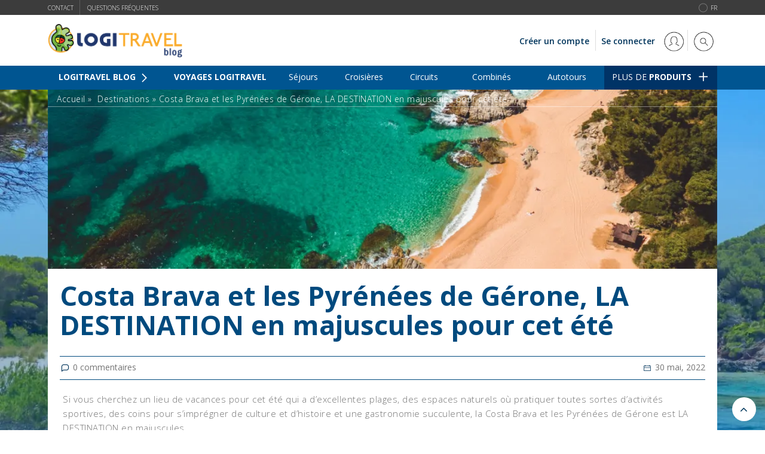

--- FILE ---
content_type: text/html; charset=UTF-8
request_url: https://blog.logitravel.fr/destinations/costa-brava-et-les-pyrenees-de-gerone-la-destination-en-majuscules-pour-cet-ete/
body_size: 28744
content:
<!doctype html>
 <html class="no-js" lang="fr-FR" id="html">
 <head>
 
 <!-- start:global -->
 <meta charset="UTF-8" />
  <meta property="og:image" content="https://blog.logitravel.fr/wp-content/uploads/2022/06/Cabecera_blog.jpg" />  <!--[if IE]><meta http-equiv="X-UA-Compatible" content="IE=Edge,chrome=1"><![endif]-->
 <!-- end:global -->
 
 <!-- start:responsive web design -->
 <meta name="viewport" content="width=device-width, initial-scale=1">
 <!-- end:responsive web design --> 
 
 <!-- start:head info -->
 <link rel="pingback" href="https://blog.logitravel.fr/xmlrpc.php" />
  <!-- end:head info -->

<link href="https://fonts.googleapis.com/css?family=Open+Sans:300,400,600,700,800" rel="stylesheet">

 <!-- start:wp_head -->
 <meta name='robots' content='index, follow, max-image-preview:large, max-snippet:-1, max-video-preview:-1' />
	<style>img:is([sizes="auto" i], [sizes^="auto," i]) { contain-intrinsic-size: 3000px 1500px }</style>
	
<!-- Google Tag Manager for WordPress by gtm4wp.com -->
<script data-cfasync="false" data-pagespeed-no-defer>
	var gtm4wp_datalayer_name = "dataLayer";
	var dataLayer = dataLayer || [];
</script>
<!-- End Google Tag Manager for WordPress by gtm4wp.com -->
	<!-- This site is optimized with the Yoast SEO plugin v23.9 - https://yoast.com/wordpress/plugins/seo/ -->
	<title>Costa Brava et les Pyrénées de Gérone, LA DESTINATION en majuscules pour cet été - Blog de Logitravel</title>
	<meta name="description" content="Si vous cherchez un lieu de vacances pour cet été, venir sur la Costa Brava et les Pyrénées de Géronet." />
	<link rel="canonical" href="https://blog.logitravel.fr/destinations/costa-brava-et-les-pyrenees-de-gerone-la-destination-en-majuscules-pour-cet-ete/" />
	<meta property="og:locale" content="fr_FR" />
	<meta property="og:type" content="article" />
	<meta property="og:title" content="Costa Brava et les Pyrénées de Gérone, LA DESTINATION en majuscules pour cet été - Blog de Logitravel" />
	<meta property="og:description" content="Si vous cherchez un lieu de vacances pour cet été, venir sur la Costa Brava et les Pyrénées de Géronet." />
	<meta property="og:url" content="https://blog.logitravel.fr/destinations/costa-brava-et-les-pyrenees-de-gerone-la-destination-en-majuscules-pour-cet-ete/" />
	<meta property="og:site_name" content="Blog de Logitravel" />
	<meta property="article:published_time" content="2022-05-30T11:50:18+00:00" />
	<meta property="article:modified_time" content="2022-06-27T11:58:31+00:00" />
	<meta property="og:image" content="https://blog.logitravel.fr/wp-content/uploads/2022/06/Cabecera_blog.jpg" />
	<meta property="og:image:width" content="1001" />
	<meta property="og:image:height" content="316" />
	<meta property="og:image:type" content="image/jpeg" />
	<meta name="author" content="Comak Operativo" />
	<meta name="twitter:card" content="summary_large_image" />
	<meta name="twitter:label1" content="Écrit par" />
	<meta name="twitter:data1" content="Comak Operativo" />
	<meta name="twitter:label2" content="Durée de lecture estimée" />
	<meta name="twitter:data2" content="5 minutes" />
	<script type="application/ld+json" class="yoast-schema-graph">{"@context":"https://schema.org","@graph":[{"@type":"WebPage","@id":"https://blog.logitravel.fr/destinations/costa-brava-et-les-pyrenees-de-gerone-la-destination-en-majuscules-pour-cet-ete/","url":"https://blog.logitravel.fr/destinations/costa-brava-et-les-pyrenees-de-gerone-la-destination-en-majuscules-pour-cet-ete/","name":"Costa Brava et les Pyrénées de Gérone, LA DESTINATION en majuscules pour cet été - Blog de Logitravel","isPartOf":{"@id":"https://blog.logitravel.fr/#website"},"primaryImageOfPage":{"@id":"https://blog.logitravel.fr/destinations/costa-brava-et-les-pyrenees-de-gerone-la-destination-en-majuscules-pour-cet-ete/#primaryimage"},"image":{"@id":"https://blog.logitravel.fr/destinations/costa-brava-et-les-pyrenees-de-gerone-la-destination-en-majuscules-pour-cet-ete/#primaryimage"},"thumbnailUrl":"https://blog.logitravel.fr/wp-content/uploads/2022/06/Cabecera_blog.jpg","datePublished":"2022-05-30T11:50:18+00:00","dateModified":"2022-06-27T11:58:31+00:00","author":{"@id":"https://blog.logitravel.fr/#/schema/person/f6a698e4f95fc235c939893b0b3d6fce"},"description":"Si vous cherchez un lieu de vacances pour cet été, venir sur la Costa Brava et les Pyrénées de Géronet.","breadcrumb":{"@id":"https://blog.logitravel.fr/destinations/costa-brava-et-les-pyrenees-de-gerone-la-destination-en-majuscules-pour-cet-ete/#breadcrumb"},"inLanguage":"fr-FR","potentialAction":[{"@type":"ReadAction","target":["https://blog.logitravel.fr/destinations/costa-brava-et-les-pyrenees-de-gerone-la-destination-en-majuscules-pour-cet-ete/"]}]},{"@type":"ImageObject","inLanguage":"fr-FR","@id":"https://blog.logitravel.fr/destinations/costa-brava-et-les-pyrenees-de-gerone-la-destination-en-majuscules-pour-cet-ete/#primaryimage","url":"https://blog.logitravel.fr/wp-content/uploads/2022/06/Cabecera_blog.jpg","contentUrl":"https://blog.logitravel.fr/wp-content/uploads/2022/06/Cabecera_blog.jpg","width":1001,"height":316},{"@type":"BreadcrumbList","@id":"https://blog.logitravel.fr/destinations/costa-brava-et-les-pyrenees-de-gerone-la-destination-en-majuscules-pour-cet-ete/#breadcrumb","itemListElement":[{"@type":"ListItem","position":1,"name":"Accueil","item":"https://blog.logitravel.fr/"},{"@type":"ListItem","position":2,"name":"Destinations","item":"https://blog.logitravel.fr/destinations/"},{"@type":"ListItem","position":3,"name":"Costa Brava et les Pyrénées de Gérone, LA DESTINATION en majuscules pour cet été"}]},{"@type":"WebSite","@id":"https://blog.logitravel.fr/#website","url":"https://blog.logitravel.fr/","name":"Blog de Logitravel","description":"Blog d’inspiration et d’actualités sur tous les types de voyages : Vol+Hôtel, Croisières, Voyages Combinés, Circuits et Autotours. Trouvez toutes les informations dont vous avez besoin pour faire le plein d’idées avant d’organiser vos plus belles vacances avec Logitravel.","potentialAction":[{"@type":"SearchAction","target":{"@type":"EntryPoint","urlTemplate":"https://blog.logitravel.fr/?s={search_term_string}"},"query-input":{"@type":"PropertyValueSpecification","valueRequired":true,"valueName":"search_term_string"}}],"inLanguage":"fr-FR"},{"@type":"Person","@id":"https://blog.logitravel.fr/#/schema/person/f6a698e4f95fc235c939893b0b3d6fce","name":"Comak Operativo","image":{"@type":"ImageObject","inLanguage":"fr-FR","@id":"https://blog.logitravel.fr/#/schema/person/image/","url":"https://secure.gravatar.com/avatar/00cf2f29c30911db338ea9b6e17e439c?s=96&d=mm&r=g","contentUrl":"https://secure.gravatar.com/avatar/00cf2f29c30911db338ea9b6e17e439c?s=96&d=mm&r=g","caption":"Comak Operativo"},"url":"https://blog.logitravel.fr/author/comak-operativo/"}]}</script>
	<!-- / Yoast SEO plugin. -->


<link rel="manifest" href="/pwa-manifest.json">
<link rel="apple-touch-icon" sizes="512x512" href="https://blog.logitravel.fr/wp-content/plugins/pwa-for-wp/images/logo-512x512.png">
<link rel="apple-touch-icon-precomposed" sizes="192x192" href="https://blog.logitravel.fr/wp-content/uploads/2017/10/favicon.png">
<link rel="amphtml" href="https://blog.logitravel.fr/destinations/costa-brava-et-les-pyrenees-de-gerone-la-destination-en-majuscules-pour-cet-ete/?amp" /><meta name="generator" content="AMP for WP 1.1.1"/><link rel="alternate" type="application/rss+xml" title="Blog de Logitravel &raquo; Flux" href="https://blog.logitravel.fr/feed/" />
<link rel="alternate" type="application/rss+xml" title="Blog de Logitravel &raquo; Flux des commentaires" href="https://blog.logitravel.fr/comments/feed/" />
<link rel="alternate" type="application/rss+xml" title="Blog de Logitravel &raquo; Costa Brava et les Pyrénées de Gérone, LA DESTINATION en majuscules pour cet été Flux des commentaires" href="https://blog.logitravel.fr/destinations/costa-brava-et-les-pyrenees-de-gerone-la-destination-en-majuscules-pour-cet-ete/feed/" />
<script type="text/javascript">
/* <![CDATA[ */
window._wpemojiSettings = {"baseUrl":"https:\/\/s.w.org\/images\/core\/emoji\/15.0.3\/72x72\/","ext":".png","svgUrl":"https:\/\/s.w.org\/images\/core\/emoji\/15.0.3\/svg\/","svgExt":".svg","source":{"concatemoji":"https:\/\/blog.logitravel.fr\/wp-includes\/js\/wp-emoji-release.min.js?ver=6.7.4"}};
/*! This file is auto-generated */
!function(i,n){var o,s,e;function c(e){try{var t={supportTests:e,timestamp:(new Date).valueOf()};sessionStorage.setItem(o,JSON.stringify(t))}catch(e){}}function p(e,t,n){e.clearRect(0,0,e.canvas.width,e.canvas.height),e.fillText(t,0,0);var t=new Uint32Array(e.getImageData(0,0,e.canvas.width,e.canvas.height).data),r=(e.clearRect(0,0,e.canvas.width,e.canvas.height),e.fillText(n,0,0),new Uint32Array(e.getImageData(0,0,e.canvas.width,e.canvas.height).data));return t.every(function(e,t){return e===r[t]})}function u(e,t,n){switch(t){case"flag":return n(e,"\ud83c\udff3\ufe0f\u200d\u26a7\ufe0f","\ud83c\udff3\ufe0f\u200b\u26a7\ufe0f")?!1:!n(e,"\ud83c\uddfa\ud83c\uddf3","\ud83c\uddfa\u200b\ud83c\uddf3")&&!n(e,"\ud83c\udff4\udb40\udc67\udb40\udc62\udb40\udc65\udb40\udc6e\udb40\udc67\udb40\udc7f","\ud83c\udff4\u200b\udb40\udc67\u200b\udb40\udc62\u200b\udb40\udc65\u200b\udb40\udc6e\u200b\udb40\udc67\u200b\udb40\udc7f");case"emoji":return!n(e,"\ud83d\udc26\u200d\u2b1b","\ud83d\udc26\u200b\u2b1b")}return!1}function f(e,t,n){var r="undefined"!=typeof WorkerGlobalScope&&self instanceof WorkerGlobalScope?new OffscreenCanvas(300,150):i.createElement("canvas"),a=r.getContext("2d",{willReadFrequently:!0}),o=(a.textBaseline="top",a.font="600 32px Arial",{});return e.forEach(function(e){o[e]=t(a,e,n)}),o}function t(e){var t=i.createElement("script");t.src=e,t.defer=!0,i.head.appendChild(t)}"undefined"!=typeof Promise&&(o="wpEmojiSettingsSupports",s=["flag","emoji"],n.supports={everything:!0,everythingExceptFlag:!0},e=new Promise(function(e){i.addEventListener("DOMContentLoaded",e,{once:!0})}),new Promise(function(t){var n=function(){try{var e=JSON.parse(sessionStorage.getItem(o));if("object"==typeof e&&"number"==typeof e.timestamp&&(new Date).valueOf()<e.timestamp+604800&&"object"==typeof e.supportTests)return e.supportTests}catch(e){}return null}();if(!n){if("undefined"!=typeof Worker&&"undefined"!=typeof OffscreenCanvas&&"undefined"!=typeof URL&&URL.createObjectURL&&"undefined"!=typeof Blob)try{var e="postMessage("+f.toString()+"("+[JSON.stringify(s),u.toString(),p.toString()].join(",")+"));",r=new Blob([e],{type:"text/javascript"}),a=new Worker(URL.createObjectURL(r),{name:"wpTestEmojiSupports"});return void(a.onmessage=function(e){c(n=e.data),a.terminate(),t(n)})}catch(e){}c(n=f(s,u,p))}t(n)}).then(function(e){for(var t in e)n.supports[t]=e[t],n.supports.everything=n.supports.everything&&n.supports[t],"flag"!==t&&(n.supports.everythingExceptFlag=n.supports.everythingExceptFlag&&n.supports[t]);n.supports.everythingExceptFlag=n.supports.everythingExceptFlag&&!n.supports.flag,n.DOMReady=!1,n.readyCallback=function(){n.DOMReady=!0}}).then(function(){return e}).then(function(){var e;n.supports.everything||(n.readyCallback(),(e=n.source||{}).concatemoji?t(e.concatemoji):e.wpemoji&&e.twemoji&&(t(e.twemoji),t(e.wpemoji)))}))}((window,document),window._wpemojiSettings);
/* ]]> */
</script>
<style id='wp-emoji-styles-inline-css' type='text/css'>

	img.wp-smiley, img.emoji {
		display: inline !important;
		border: none !important;
		box-shadow: none !important;
		height: 1em !important;
		width: 1em !important;
		margin: 0 0.07em !important;
		vertical-align: -0.1em !important;
		background: none !important;
		padding: 0 !important;
	}
</style>
<link rel='stylesheet' id='wp-block-library-css' href='https://blog.logitravel.fr/wp-includes/css/dist/block-library/style.min.css?ver=6.7.4' type='text/css' media='all' />
<style id='classic-theme-styles-inline-css' type='text/css'>
/*! This file is auto-generated */
.wp-block-button__link{color:#fff;background-color:#32373c;border-radius:9999px;box-shadow:none;text-decoration:none;padding:calc(.667em + 2px) calc(1.333em + 2px);font-size:1.125em}.wp-block-file__button{background:#32373c;color:#fff;text-decoration:none}
</style>
<style id='global-styles-inline-css' type='text/css'>
:root{--wp--preset--aspect-ratio--square: 1;--wp--preset--aspect-ratio--4-3: 4/3;--wp--preset--aspect-ratio--3-4: 3/4;--wp--preset--aspect-ratio--3-2: 3/2;--wp--preset--aspect-ratio--2-3: 2/3;--wp--preset--aspect-ratio--16-9: 16/9;--wp--preset--aspect-ratio--9-16: 9/16;--wp--preset--color--black: #000000;--wp--preset--color--cyan-bluish-gray: #abb8c3;--wp--preset--color--white: #ffffff;--wp--preset--color--pale-pink: #f78da7;--wp--preset--color--vivid-red: #cf2e2e;--wp--preset--color--luminous-vivid-orange: #ff6900;--wp--preset--color--luminous-vivid-amber: #fcb900;--wp--preset--color--light-green-cyan: #7bdcb5;--wp--preset--color--vivid-green-cyan: #00d084;--wp--preset--color--pale-cyan-blue: #8ed1fc;--wp--preset--color--vivid-cyan-blue: #0693e3;--wp--preset--color--vivid-purple: #9b51e0;--wp--preset--gradient--vivid-cyan-blue-to-vivid-purple: linear-gradient(135deg,rgba(6,147,227,1) 0%,rgb(155,81,224) 100%);--wp--preset--gradient--light-green-cyan-to-vivid-green-cyan: linear-gradient(135deg,rgb(122,220,180) 0%,rgb(0,208,130) 100%);--wp--preset--gradient--luminous-vivid-amber-to-luminous-vivid-orange: linear-gradient(135deg,rgba(252,185,0,1) 0%,rgba(255,105,0,1) 100%);--wp--preset--gradient--luminous-vivid-orange-to-vivid-red: linear-gradient(135deg,rgba(255,105,0,1) 0%,rgb(207,46,46) 100%);--wp--preset--gradient--very-light-gray-to-cyan-bluish-gray: linear-gradient(135deg,rgb(238,238,238) 0%,rgb(169,184,195) 100%);--wp--preset--gradient--cool-to-warm-spectrum: linear-gradient(135deg,rgb(74,234,220) 0%,rgb(151,120,209) 20%,rgb(207,42,186) 40%,rgb(238,44,130) 60%,rgb(251,105,98) 80%,rgb(254,248,76) 100%);--wp--preset--gradient--blush-light-purple: linear-gradient(135deg,rgb(255,206,236) 0%,rgb(152,150,240) 100%);--wp--preset--gradient--blush-bordeaux: linear-gradient(135deg,rgb(254,205,165) 0%,rgb(254,45,45) 50%,rgb(107,0,62) 100%);--wp--preset--gradient--luminous-dusk: linear-gradient(135deg,rgb(255,203,112) 0%,rgb(199,81,192) 50%,rgb(65,88,208) 100%);--wp--preset--gradient--pale-ocean: linear-gradient(135deg,rgb(255,245,203) 0%,rgb(182,227,212) 50%,rgb(51,167,181) 100%);--wp--preset--gradient--electric-grass: linear-gradient(135deg,rgb(202,248,128) 0%,rgb(113,206,126) 100%);--wp--preset--gradient--midnight: linear-gradient(135deg,rgb(2,3,129) 0%,rgb(40,116,252) 100%);--wp--preset--font-size--small: 13px;--wp--preset--font-size--medium: 20px;--wp--preset--font-size--large: 36px;--wp--preset--font-size--x-large: 42px;--wp--preset--spacing--20: 0.44rem;--wp--preset--spacing--30: 0.67rem;--wp--preset--spacing--40: 1rem;--wp--preset--spacing--50: 1.5rem;--wp--preset--spacing--60: 2.25rem;--wp--preset--spacing--70: 3.38rem;--wp--preset--spacing--80: 5.06rem;--wp--preset--shadow--natural: 6px 6px 9px rgba(0, 0, 0, 0.2);--wp--preset--shadow--deep: 12px 12px 50px rgba(0, 0, 0, 0.4);--wp--preset--shadow--sharp: 6px 6px 0px rgba(0, 0, 0, 0.2);--wp--preset--shadow--outlined: 6px 6px 0px -3px rgba(255, 255, 255, 1), 6px 6px rgba(0, 0, 0, 1);--wp--preset--shadow--crisp: 6px 6px 0px rgba(0, 0, 0, 1);}:where(.is-layout-flex){gap: 0.5em;}:where(.is-layout-grid){gap: 0.5em;}body .is-layout-flex{display: flex;}.is-layout-flex{flex-wrap: wrap;align-items: center;}.is-layout-flex > :is(*, div){margin: 0;}body .is-layout-grid{display: grid;}.is-layout-grid > :is(*, div){margin: 0;}:where(.wp-block-columns.is-layout-flex){gap: 2em;}:where(.wp-block-columns.is-layout-grid){gap: 2em;}:where(.wp-block-post-template.is-layout-flex){gap: 1.25em;}:where(.wp-block-post-template.is-layout-grid){gap: 1.25em;}.has-black-color{color: var(--wp--preset--color--black) !important;}.has-cyan-bluish-gray-color{color: var(--wp--preset--color--cyan-bluish-gray) !important;}.has-white-color{color: var(--wp--preset--color--white) !important;}.has-pale-pink-color{color: var(--wp--preset--color--pale-pink) !important;}.has-vivid-red-color{color: var(--wp--preset--color--vivid-red) !important;}.has-luminous-vivid-orange-color{color: var(--wp--preset--color--luminous-vivid-orange) !important;}.has-luminous-vivid-amber-color{color: var(--wp--preset--color--luminous-vivid-amber) !important;}.has-light-green-cyan-color{color: var(--wp--preset--color--light-green-cyan) !important;}.has-vivid-green-cyan-color{color: var(--wp--preset--color--vivid-green-cyan) !important;}.has-pale-cyan-blue-color{color: var(--wp--preset--color--pale-cyan-blue) !important;}.has-vivid-cyan-blue-color{color: var(--wp--preset--color--vivid-cyan-blue) !important;}.has-vivid-purple-color{color: var(--wp--preset--color--vivid-purple) !important;}.has-black-background-color{background-color: var(--wp--preset--color--black) !important;}.has-cyan-bluish-gray-background-color{background-color: var(--wp--preset--color--cyan-bluish-gray) !important;}.has-white-background-color{background-color: var(--wp--preset--color--white) !important;}.has-pale-pink-background-color{background-color: var(--wp--preset--color--pale-pink) !important;}.has-vivid-red-background-color{background-color: var(--wp--preset--color--vivid-red) !important;}.has-luminous-vivid-orange-background-color{background-color: var(--wp--preset--color--luminous-vivid-orange) !important;}.has-luminous-vivid-amber-background-color{background-color: var(--wp--preset--color--luminous-vivid-amber) !important;}.has-light-green-cyan-background-color{background-color: var(--wp--preset--color--light-green-cyan) !important;}.has-vivid-green-cyan-background-color{background-color: var(--wp--preset--color--vivid-green-cyan) !important;}.has-pale-cyan-blue-background-color{background-color: var(--wp--preset--color--pale-cyan-blue) !important;}.has-vivid-cyan-blue-background-color{background-color: var(--wp--preset--color--vivid-cyan-blue) !important;}.has-vivid-purple-background-color{background-color: var(--wp--preset--color--vivid-purple) !important;}.has-black-border-color{border-color: var(--wp--preset--color--black) !important;}.has-cyan-bluish-gray-border-color{border-color: var(--wp--preset--color--cyan-bluish-gray) !important;}.has-white-border-color{border-color: var(--wp--preset--color--white) !important;}.has-pale-pink-border-color{border-color: var(--wp--preset--color--pale-pink) !important;}.has-vivid-red-border-color{border-color: var(--wp--preset--color--vivid-red) !important;}.has-luminous-vivid-orange-border-color{border-color: var(--wp--preset--color--luminous-vivid-orange) !important;}.has-luminous-vivid-amber-border-color{border-color: var(--wp--preset--color--luminous-vivid-amber) !important;}.has-light-green-cyan-border-color{border-color: var(--wp--preset--color--light-green-cyan) !important;}.has-vivid-green-cyan-border-color{border-color: var(--wp--preset--color--vivid-green-cyan) !important;}.has-pale-cyan-blue-border-color{border-color: var(--wp--preset--color--pale-cyan-blue) !important;}.has-vivid-cyan-blue-border-color{border-color: var(--wp--preset--color--vivid-cyan-blue) !important;}.has-vivid-purple-border-color{border-color: var(--wp--preset--color--vivid-purple) !important;}.has-vivid-cyan-blue-to-vivid-purple-gradient-background{background: var(--wp--preset--gradient--vivid-cyan-blue-to-vivid-purple) !important;}.has-light-green-cyan-to-vivid-green-cyan-gradient-background{background: var(--wp--preset--gradient--light-green-cyan-to-vivid-green-cyan) !important;}.has-luminous-vivid-amber-to-luminous-vivid-orange-gradient-background{background: var(--wp--preset--gradient--luminous-vivid-amber-to-luminous-vivid-orange) !important;}.has-luminous-vivid-orange-to-vivid-red-gradient-background{background: var(--wp--preset--gradient--luminous-vivid-orange-to-vivid-red) !important;}.has-very-light-gray-to-cyan-bluish-gray-gradient-background{background: var(--wp--preset--gradient--very-light-gray-to-cyan-bluish-gray) !important;}.has-cool-to-warm-spectrum-gradient-background{background: var(--wp--preset--gradient--cool-to-warm-spectrum) !important;}.has-blush-light-purple-gradient-background{background: var(--wp--preset--gradient--blush-light-purple) !important;}.has-blush-bordeaux-gradient-background{background: var(--wp--preset--gradient--blush-bordeaux) !important;}.has-luminous-dusk-gradient-background{background: var(--wp--preset--gradient--luminous-dusk) !important;}.has-pale-ocean-gradient-background{background: var(--wp--preset--gradient--pale-ocean) !important;}.has-electric-grass-gradient-background{background: var(--wp--preset--gradient--electric-grass) !important;}.has-midnight-gradient-background{background: var(--wp--preset--gradient--midnight) !important;}.has-small-font-size{font-size: var(--wp--preset--font-size--small) !important;}.has-medium-font-size{font-size: var(--wp--preset--font-size--medium) !important;}.has-large-font-size{font-size: var(--wp--preset--font-size--large) !important;}.has-x-large-font-size{font-size: var(--wp--preset--font-size--x-large) !important;}
:where(.wp-block-post-template.is-layout-flex){gap: 1.25em;}:where(.wp-block-post-template.is-layout-grid){gap: 1.25em;}
:where(.wp-block-columns.is-layout-flex){gap: 2em;}:where(.wp-block-columns.is-layout-grid){gap: 2em;}
:root :where(.wp-block-pullquote){font-size: 1.5em;line-height: 1.6;}
</style>
<link rel='stylesheet' id='fastgallery-main-style-css' href='https://blog.logitravel.fr/wp-content/plugins/fastgallery/css/style.css?ver=6.7.4' type='text/css' media='all' />
<link rel='stylesheet' id='photobox-css' href='https://blog.logitravel.fr/wp-content/plugins/fastgallery/css/photobox.css?ver=6.7.4' type='text/css' media='all' />
<link rel='stylesheet' id='photoboxie-css' href='https://blog.logitravel.fr/wp-content/plugins/fastgallery/css/photobox.ie.css?ver=6.7.4' type='text/css' media='all' />
<link rel='stylesheet' id='photobox-style-css' href='https://blog.logitravel.fr/wp-content/plugins/fastgallery/css/photobox-style.css?ver=6.7.4' type='text/css' media='all' />
<link rel='stylesheet' id='prettyPhoto-css' href='https://blog.logitravel.fr/wp-content/plugins/fastgallery/css/prettyPhoto.css?ver=6.7.4' type='text/css' media='all' />
<link rel='stylesheet' id='magnific-popup-css' href='https://blog.logitravel.fr/wp-content/plugins/fastgallery/css/magnific-popup.css?ver=6.7.4' type='text/css' media='all' />
<link rel='stylesheet' id='fotorama-css-css' href='https://blog.logitravel.fr/wp-content/plugins/fastgallery/css/fotorama.css?ver=6.7.4' type='text/css' media='all' />
<link rel='stylesheet' id='fonts-css' href='https://blog.logitravel.fr/wp-content/plugins/fastgallery/css/fonts.css?ver=6.7.4' type='text/css' media='all' />
<link rel='stylesheet' id='fastgallery-vc-main-style-css' href='https://blog.logitravel.fr/wp-content/plugins/fastgallery_vc/assets/css/style.css?ver=6.7.4' type='text/css' media='all' />
<link rel='stylesheet' id='fastmediagallery-vc-main-style-css' href='https://blog.logitravel.fr/wp-content/plugins/fastmediagallery/assets/css/style.css?ver=6.7.4' type='text/css' media='all' />
<link rel='stylesheet' id='arve-css' href='https://blog.logitravel.fr/wp-content/plugins/advanced-responsive-video-embedder/build/main.css?ver=755e5bf2bfafc15e7cc1' type='text/css' media='all' />
<link rel='stylesheet' id='bootstrap-css' href='https://blog.logitravel.fr/wp-content/themes/worldblog/assets/css/bootstrap.css?ver=6.7.4' type='text/css' media='all' />
<link rel='stylesheet' id='worldblog-style-css' href='https://blog.logitravel.fr/wp-content/themes/worldblog/assets/css/style.css?ver=6.7.4' type='text/css' media='all' />
<link rel='stylesheet' id='worldblog-fonts-css' href='https://blog.logitravel.fr/wp-content/themes/worldblog/assets/css/fonts.css?ver=6.7.4' type='text/css' media='all' />
<link rel='stylesheet' id='worldblog-carousel-css' href='https://blog.logitravel.fr/wp-content/themes/worldblog/assets/css/owl.carousel.css?ver=6.7.4' type='text/css' media='all' />
<link rel='stylesheet' id='worldblog-dynamic-css' href='https://blog.logitravel.fr/wp-content/themes/worldblog/assets/css/dynamic.css?ver=6.7.4' type='text/css' media='all' />
<link rel='stylesheet' id='dynamic-css-css' href='https://blog.logitravel.fr/wp-admin/admin-ajax.php?action=dynamic_css_action&#038;wpnonce=1329a99730&#038;ver=1' type='text/css' media='all' />
<link rel='stylesheet' id='pwaforwp-style-css' href='https://blog.logitravel.fr/wp-content/plugins/pwa-for-wp/assets/css/pwaforwp-main.min.css?ver=1.7.75' type='text/css' media='all' />
<script type="text/javascript" src="https://blog.logitravel.fr/wp-includes/js/jquery/jquery.min.js?ver=3.7.1" id="jquery-core-js"></script>
<script type="text/javascript" src="https://blog.logitravel.fr/wp-includes/js/jquery/jquery-migrate.min.js?ver=3.4.1" id="jquery-migrate-js"></script>
<script></script><link rel="https://api.w.org/" href="https://blog.logitravel.fr/wp-json/" /><link rel="alternate" title="JSON" type="application/json" href="https://blog.logitravel.fr/wp-json/wp/v2/posts/6927" /><link rel="EditURI" type="application/rsd+xml" title="RSD" href="https://blog.logitravel.fr/xmlrpc.php?rsd" />
<meta name="generator" content="WordPress 6.7.4" />
<link rel='shortlink' href='https://blog.logitravel.fr/?p=6927' />
<link rel="alternate" title="oEmbed (JSON)" type="application/json+oembed" href="https://blog.logitravel.fr/wp-json/oembed/1.0/embed?url=https%3A%2F%2Fblog.logitravel.fr%2Fdestinations%2Fcosta-brava-et-les-pyrenees-de-gerone-la-destination-en-majuscules-pour-cet-ete%2F" />
<link rel="alternate" title="oEmbed (XML)" type="text/xml+oembed" href="https://blog.logitravel.fr/wp-json/oembed/1.0/embed?url=https%3A%2F%2Fblog.logitravel.fr%2Fdestinations%2Fcosta-brava-et-les-pyrenees-de-gerone-la-destination-en-majuscules-pour-cet-ete%2F&#038;format=xml" />
<meta name="generator" content="Redux 4.5.0" />
<!-- Google Tag Manager for WordPress by gtm4wp.com -->
<!-- GTM Container placement set to footer -->
<script data-cfasync="false" data-pagespeed-no-defer type="text/javascript">
	var dataLayer_content = {"pagePostType":"post","pagePostType2":"single-post","pageCategory":["destinations"],"pageAttributes":["amis","espagne","excursions","familie","gastronomie","plages","traditions-et-cultures","vacances"],"pagePostAuthor":"Comak Operativo","browserName":"","browserVersion":"","browserEngineName":"","browserEngineVersion":"","osName":"","osVersion":"","deviceType":"bot","deviceManufacturer":"","deviceModel":""};
	dataLayer.push( dataLayer_content );
</script>
<script data-cfasync="false">
(function(w,d,s,l,i){w[l]=w[l]||[];w[l].push({'gtm.start':
new Date().getTime(),event:'gtm.js'});var f=d.getElementsByTagName(s)[0],
j=d.createElement(s),dl=l!='dataLayer'?'&l='+l:'';j.async=true;j.src=
'//www.googletagmanager.com/gtm.js?id='+i+dl;f.parentNode.insertBefore(j,f);
})(window,document,'script','dataLayer','GTM-5VBSX5');
</script>
<!-- End Google Tag Manager for WordPress by gtm4wp.com --><style type="text/css">.recentcomments a{display:inline !important;padding:0 !important;margin:0 !important;}</style>      <meta name="onesignal" content="wordpress-plugin"/>
            <script>

      window.OneSignal = window.OneSignal || [];

      OneSignal.push( function() {
        OneSignal.SERVICE_WORKER_UPDATER_PATH = "OneSignalSDKUpdaterWorker.js.php";
                      OneSignal.SERVICE_WORKER_PATH = "OneSignalSDKWorker.js.php";
                      OneSignal.SERVICE_WORKER_PARAM = { scope: "/" };
        OneSignal.setDefaultNotificationUrl("https://blog.logitravel.fr");
        var oneSignal_options = {};
        window._oneSignalInitOptions = oneSignal_options;

        oneSignal_options['wordpress'] = true;
oneSignal_options['appId'] = 'add5e2b8-97db-4b90-b74d-8cd8c785f03e';
oneSignal_options['allowLocalhostAsSecureOrigin'] = true;
oneSignal_options['welcomeNotification'] = { };
oneSignal_options['welcomeNotification']['title'] = "Blog de Logitravel";
oneSignal_options['welcomeNotification']['message'] = "Merci beaucoup pour votre inscription au blog";
oneSignal_options['welcomeNotification']['url'] = "https://blog.logitravel.fr";
oneSignal_options['path'] = "https://blog.logitravel.fr/wp-content/plugins/onesignal-free-web-push-notifications/sdk_files/";
oneSignal_options['safari_web_id'] = "web.onesignal.auto.68a9d4a9-72e3-41ba-a788-4f8badeb71ae";
oneSignal_options['persistNotification'] = false;
oneSignal_options['promptOptions'] = { };
                OneSignal.init(window._oneSignalInitOptions);
                OneSignal.showSlidedownPrompt();      });

      function documentInitOneSignal() {
        var oneSignal_elements = document.getElementsByClassName("OneSignal-prompt");

        var oneSignalLinkClickHandler = function(event) { OneSignal.push(['registerForPushNotifications']); event.preventDefault(); };        for(var i = 0; i < oneSignal_elements.length; i++)
          oneSignal_elements[i].addEventListener('click', oneSignalLinkClickHandler, false);
      }

      if (document.readyState === 'complete') {
           documentInitOneSignal();
      }
      else {
           window.addEventListener("load", function(event){
               documentInitOneSignal();
          });
      }
    </script>
<meta name="generator" content="Powered by WPBakery Page Builder - drag and drop page builder for WordPress."/>
    <script>
		if(screen.width<769){
        	window.location = "https://blog.logitravel.fr/destinations/costa-brava-et-les-pyrenees-de-gerone-la-destination-en-majuscules-pour-cet-ete/?amp";
        }
    	</script>
<link rel="icon" href="https://blog.logitravel.fr/wp-content/uploads/2019/06/favicon.png" sizes="32x32" />
<link rel="icon" href="https://blog.logitravel.fr/wp-content/uploads/2019/06/favicon.png" sizes="192x192" />
<meta name="msapplication-TileImage" content="https://blog.logitravel.fr/wp-content/uploads/2019/06/favicon.png" />
<meta name="pwaforwp" content="wordpress-plugin"/>
        <meta name="theme-color" content="#D5E0EB">
        <meta name="apple-mobile-web-app-title" content="Blog de Logitravel">
        <meta name="application-name" content="Blog de Logitravel">
        <meta name="apple-mobile-web-app-capable" content="yes">
        <meta name="apple-mobile-web-app-status-bar-style" content="default">
        <meta name="mobile-web-app-capable" content="yes">
        <meta name="apple-touch-fullscreen" content="yes">
<link rel="apple-touch-icon" sizes="192x192" href="https://blog.logitravel.fr/wp-content/uploads/2017/10/favicon.png">
<link rel="apple-touch-icon" sizes="512x512" href="https://blog.logitravel.fr/wp-content/uploads/2018/01/Logitravel.png">
<noscript><style> .wpb_animate_when_almost_visible { opacity: 1; }</style></noscript>
 <!-- end:wp_head -->
  <link rel="stylesheet" href="https://blog.logitravel.fr/wp-content/themes/logitravel/style.css" type="text/css" media="all">
 </head>
 <body class="post-template-default single single-post postid-6927 single-format-standard worldblog-fullwidth worldblog-style-bg worldblog-layout-default wpb-js-composer js-comp-ver-8.0 vc_responsive">
 
 <!-- start:preloader -->
  
 
                             
                            
                             <!-- end:preloader --> 
 
 <!-- start:outer wrap -->
 <div id="worldblog-outer-wrap" >
 
 <!-- start:header content -->
   
     <header class="worldblog-header-wrap worldblog-menu-left worldblog-menu-style1">
     	 <div class="toolbar">
			<ul>
				<li><a href="https://www.logitravel.fr/contactez-nous/" style="text-transform: uppercase">Contact</a></li>
				<li><a href="https://www.logitravel.fr/contents/faq" style="text-transform: uppercase">QUESTIONS FRÉQUENTES</a></li>
				<li class="language-icon">
					<!-- change IMG url -->
					<span class="flag flag-FR">FR</span>
				</li>
			</ul>
		</div>
     	<div class="worldblog-header-wrap-container header-desktop">
			<div class="worldblog-header-middle element-no-padding"> 
				<div class="worldblog-wrap-container" style="padding-left: 0;">
					<div class="worldblog-logo worldblog-logo-center col-sm-12">
						<a href="https://blog.logitravel.fr/"><img src="https://blog.logitravel.fr/wp-content/webp-express/webp-images/uploads/2018/07/logo_positivo_blog.png.webp" alt="Logo"></a>					</div>						
					<div class="worldblog-clear"></div>						
				</div>
			</div>

			<div class="worldblog-header-bottom">   
				<div class="worldblog-header-bottom worldblog-wrap-container">
					<ul class="right">
						<li class="account">
							<a href="https://www.logitravel.fr/MyBookings/Login/NewUser" rel="nofollow">Créer un compte</a>
						</li>
						<li class="myaccount">
							<a href="https://www.logitravel.fr/mybookings/LoginMaterial" rel="nofollow">Se connecter <span class="fa-user"></span></a>
						</li>
						<li>
							<div class="worldblog-search-menu-button">
						<i class="worldblogicon fa-search search-open-form"></i>
						<i class="worldblogicon fa-close search-close-form"></i>
				</div>
				<div class="worldblog-search">
					<form action="https://blog.logitravel.fr/" method="get">
						<div class="form-group-search">
							<input type="search" class="search-field" name="s" placeholder="Rechercher...">
							<button type="submit" class="search-btn"><i class="worldblogicon fa-search"></i></button>
						</div>
					</form>
				</div>						
						</li>
					</ul>
					
					<div class="worldblog-menu-box">
						 
 <!-- start:menu desktop -->
 <nav class="menu-desktop menu-sticky">
     <ul id="menu-menu-1" class="worldblog-menu"><li  class="menu-item menu-item-type-taxonomy menu-item-object-category worldblog-menu-item-category-id-17"><a title="Actualités" href="https://blog.logitravel.fr/actualites/">Actualités</a></li>
<li  class="menu-item menu-item-type-taxonomy menu-item-object-category current-post-ancestor current-menu-parent current-post-parent worldblog-menu-item-category-id-78"><a href="https://blog.logitravel.fr/destinations/">Destinations</a></li>
<li  class="menu-item menu-item-type-taxonomy menu-item-object-category worldblog-menu-item-category-id-12"><a title="Vol + Hôtel" href="https://blog.logitravel.fr/vol-hotel/">Vol + Hôtel</a></li>
<li  class="menu-item menu-item-type-taxonomy menu-item-object-category worldblog-menu-item-category-id-13"><a title="Croisière" href="https://blog.logitravel.fr/croisiere/">Croisière</a></li>
<li  class="menu-item menu-item-type-taxonomy menu-item-object-category worldblog-menu-item-category-id-14"><a title="Voyages organise" href="https://blog.logitravel.fr/voyage-organise/">Voyages organisés</a></li>
<li  class="menu-item menu-item-type-taxonomy menu-item-object-category worldblog-menu-item-category-id-15"><a title="Combinés" href="https://blog.logitravel.fr/combines/">Combinés</a></li>
<li  class="menu-item menu-item-type-taxonomy menu-item-object-category worldblog-menu-item-category-id-16"><a title="Autotours" href="https://blog.logitravel.fr/autotours/">Autotours</a></li>
</ul> </nav>	
 <!-- end:menu desktop -->					</div>								
					<div class="worldblog-clear"></div>
				</div>
			</div> 
		</div>
			
		
		
		<div class="worldblog-header-wrap-container header-mobile">
			<div class="worldblog-logo col-xs-12">
				<p class="title-mov">BLOG LOGITRAVEL</p>
				<a href="https://blog.logitravel.fr/"><img src="https://blog.logitravel.fr/wp-content/webp-express/webp-images/uploads/2018/02/logo_positivo_blog.png.webp" alt="Logo"></a>			</div>			
			<div class="flonews-menu-mobile col-sm-2">
				 
 <!-- start:menu responsive -->
 <div class="menu-responsive-container"> 
    <div class="open-menu-responsive"><i class="worldblogicon fa-navicon"></i></div> 
    <div class="close-menu-responsive"><i class="worldblogicon fa-remove"></i></div>              
    <div class="menu-responsive">  
     <ul id="menu-menu-2" class="worldblog-menu"><li  class="menu-item menu-item-type-taxonomy menu-item-object-category"><a title="Actualités" href="https://blog.logitravel.fr/actualites/">Actualités</a></li>
<li  class="menu-item menu-item-type-taxonomy menu-item-object-category current-post-ancestor current-menu-parent current-post-parent"><a href="https://blog.logitravel.fr/destinations/">Destinations</a></li>
<li  class="menu-item menu-item-type-taxonomy menu-item-object-category"><a title="Vol + Hôtel" href="https://blog.logitravel.fr/vol-hotel/">Vol + Hôtel</a></li>
<li  class="menu-item menu-item-type-taxonomy menu-item-object-category"><a title="Croisière" href="https://blog.logitravel.fr/croisiere/">Croisière</a></li>
<li  class="menu-item menu-item-type-taxonomy menu-item-object-category"><a title="Voyages organise" href="https://blog.logitravel.fr/voyage-organise/">Voyages organisés</a></li>
<li  class="menu-item menu-item-type-taxonomy menu-item-object-category"><a title="Combinés" href="https://blog.logitravel.fr/combines/">Combinés</a></li>
<li  class="menu-item menu-item-type-taxonomy menu-item-object-category"><a title="Autotours" href="https://blog.logitravel.fr/autotours/">Autotours</a></li>
</ul> 	</div>
 </div>
 <!-- end:menu responsive --> 			</div>
			<div class="worldblog-clear"></div>
			<div class="worldblog-ticker">
                <script type="text/javascript">jQuery(document).ready(function($){
						$('.worldblog-top-news-ticker').owlCarousel({
							loop:true,
							margin:0,
							nav:true,
							lazyLoad: false,
							dots:false,
							autoplay: true,
							smartSpeed: 2000,
							
							navText: ['<i class="worldblogicon fa-angle-left"></i>','<i class="worldblogicon fa-angle-right"></i>'],
							autoplayTimeout: 2000,
							responsive:{
									0:{
										items:1
									}							
								}
							});
						});</script><div class="worldblog-top-news-ticker"><div class="news-ticker-item"><div class="news-ticker-item-category"><a href="https://blog.logitravel.fr/croisiere/" title="View all posts in Croisière">Croisière</a></div><div class="news-ticker-item-title"><a href="https://blog.logitravel.fr/sans-categorie/festival-des-croisieres-jusqua-300e-de-remise/">Festival des Croisières : jusqu&rsquo;à 300€ de remise</a></div></div><div class="news-ticker-item"><div class="news-ticker-item-category"><a href="https://blog.logitravel.fr/sans-categorie/" title="View all posts in Sans catégorie">Sans catégorie</a></div><div class="news-ticker-item-title"><a href="https://blog.logitravel.fr/vacances/soldes-dhiver-jusqua-500e-de-remise/">Soldes d’Hiver : Jusqu’à 500€ de remise</a></div></div><div class="news-ticker-item"><div class="news-ticker-item-category"><a href="https://blog.logitravel.fr/destinations/" title="View all posts in Destinations">Destinations</a></div><div class="news-ticker-item-title"><a href="https://blog.logitravel.fr/sans-categorie/5-destinations-incontournables-a-visiter-en-2026/">5 Destinations Incontournables à Visiter en 2026</a></div></div><div class="news-ticker-item"><div class="news-ticker-item-category"><a href="https://blog.logitravel.fr/croisiere/" title="View all posts in Croisière">Croisière</a></div><div class="news-ticker-item-title"><a href="https://blog.logitravel.fr/croisiere/%f0%9f%8c%b4-les-iles-privees-des-compagnies-de-croisiere/">&#x1f334; Les Îles Privées des Compagnies de Croisière</a></div></div><div class="news-ticker-item"><div class="news-ticker-item-category"><a href="https://blog.logitravel.fr/sans-categorie/" title="View all posts in Sans catégorie">Sans catégorie</a></div><div class="news-ticker-item-title"><a href="https://blog.logitravel.fr/sans-categorie/le-panama-une-destination-qui-a-tout-pour-plaire-culture-nature-aventure-et-saveurs/">Le Panama, une destination qui a tout pour plaire : culture, nature, aventure et saveurs</a></div></div><div class="news-ticker-item"><div class="news-ticker-item-category"><a href="https://blog.logitravel.fr/destinations/" title="View all posts in Destinations">Destinations</a></div><div class="news-ticker-item-title"><a href="https://blog.logitravel.fr/sans-categorie/fin-dannee-en-europe-fetes-marches-de-noel-et-traditions/">Fin d&rsquo;année en Europe : fêtes, marchés de noël et traditions</a></div></div><div class="news-ticker-item"><div class="news-ticker-item-category"><a href="https://blog.logitravel.fr/croisiere/" title="View all posts in Croisière">Croisière</a></div><div class="news-ticker-item-title"><a href="https://blog.logitravel.fr/croisiere/mini-croisieres-costa-lescapade-ideale-pour-voyager-sans-contraintes/">Mini-Croisières Costa : l’escapade idéale pour voyager sans contraintes</a></div></div><div class="news-ticker-item"><div class="news-ticker-item-category"><a href="https://blog.logitravel.fr/destinations/" title="View all posts in Destinations">Destinations</a></div><div class="news-ticker-item-title"><a href="https://blog.logitravel.fr/vacances/city-breaks-inoubliables-jusqua-200e-de-remise/">City Breaks Inoubliables : jusqu&rsquo;à 200€ de remise</a></div></div><div class="news-ticker-item"><div class="news-ticker-item-category"><a href="https://blog.logitravel.fr/combines/" title="View all posts in Combinés">Combinés</a></div><div class="news-ticker-item-title"><a href="https://blog.logitravel.fr/vacances/votre-voyage-longue-distance-jusqua-500e/">Votre voyage longue distance jusqu’à -500€ !</a></div></div><div class="news-ticker-item"><div class="news-ticker-item-category"><a href="https://blog.logitravel.fr/actualites/" title="View all posts in Actualités">Actualités</a></div><div class="news-ticker-item-title"><a href="https://blog.logitravel.fr/sans-categorie/black-friday-voyager-en-mediterranee-en-hiver/">Voyager en Méditerranée en hiver : jusqu’à 500€ de remise</a></div></div><div class="news-ticker-item"><div class="news-ticker-item-category"><a href="https://blog.logitravel.fr/croisiere/" title="View all posts in Croisière">Croisière</a></div><div class="news-ticker-item-title"><a href="https://blog.logitravel.fr/sans-categorie/evadez-vous-cet-hiver-avec-notre-croisiere-coup-de-coeur/">Évadez-vous cet hiver avec notre croisière coup de cœur</a></div></div><div class="news-ticker-item"><div class="news-ticker-item-category"><a href="https://blog.logitravel.fr/sans-categorie/" title="View all posts in Sans catégorie">Sans catégorie</a></div><div class="news-ticker-item-title"><a href="https://blog.logitravel.fr/sans-categorie/5-villes-europeennes-a-visiter-pour-celebrer-halloween/">5 villes européennes à visiter pour célébrer Halloween</a></div></div><div class="news-ticker-item"><div class="news-ticker-item-category"><a href="https://blog.logitravel.fr/croisiere/" title="View all posts in Croisière">Croisière</a></div><div class="news-ticker-item-title"><a href="https://blog.logitravel.fr/croisiere/vente-anticipee-croisieres-2026-jusqua-400e/">Vente Anticipée Croisières 2026 : Jusqu’à 400€ de remise</a></div></div><div class="news-ticker-item"><div class="news-ticker-item-category"><a href="https://blog.logitravel.fr/destinations/" title="View all posts in Destinations">Destinations</a></div><div class="news-ticker-item-title"><a href="https://blog.logitravel.fr/destinations/la-sicile-lame-de-la-mediterranee/">La Sicile, l&rsquo;âme de la Méditerranée</a></div></div><div class="news-ticker-item"><div class="news-ticker-item-category"><a href="https://blog.logitravel.fr/actualites/" title="View all posts in Actualités">Actualités</a></div><div class="news-ticker-item-title"><a href="https://blog.logitravel.fr/actualites/logitravel-lagence-de-voyage-en-ligne-de-confiance/">Logitravel : l’agence de voyage en ligne de confiance</a></div></div><div class="news-ticker-item"><div class="news-ticker-item-category"><a href="https://blog.logitravel.fr/destinations/" title="View all posts in Destinations">Destinations</a></div><div class="news-ticker-item-title"><a href="https://blog.logitravel.fr/vacances/la-rentree-des-promos-des-vacances-scolaires-a-prix-tout-doux/">La rentrée des promos : des vacances scolaires à prix tout doux</a></div></div><div class="news-ticker-item"><div class="news-ticker-item-category"><a href="https://blog.logitravel.fr/destinations/" title="View all posts in Destinations">Destinations</a></div><div class="news-ticker-item-title"><a href="https://blog.logitravel.fr/destinations/le-maroc-a-letat-pur-voyage-au-coeur-du-royaume/">Le Maroc à l’état pur : voyage au cœur du royaume</a></div></div><div class="news-ticker-item"><div class="news-ticker-item-category"><a href="https://blog.logitravel.fr/croisiere/" title="View all posts in Croisière">Croisière</a></div><div class="news-ticker-item-title"><a href="https://blog.logitravel.fr/croisiere/croisieres-costa-jusqua-300e-de-remise/">Croisières Costa : jusqu&rsquo;à 300€ de remise !</a></div></div><div class="news-ticker-item"><div class="news-ticker-item-category"><a href="https://blog.logitravel.fr/actualites/" title="View all posts in Actualités">Actualités</a></div><div class="news-ticker-item-title"><a href="https://blog.logitravel.fr/sans-categorie/logitravel-ameliore-son-offre-de-voyages/">Logitravel améliore son offre de voyages !</a></div></div><div class="news-ticker-item"><div class="news-ticker-item-category"><a href="https://blog.logitravel.fr/autotours/" title="View all posts in Autotours">Autotours</a></div><div class="news-ticker-item-title"><a href="https://blog.logitravel.fr/destinations/litalie-en-autotour-liberte-beaute-et-emotions-garanties/">L’Italie en autotour : liberté, beauté et émotions garanties</a></div></div><div class="news-ticker-item"><div class="news-ticker-item-category"><a href="https://blog.logitravel.fr/actualites/" title="View all posts in Actualités">Actualités</a></div><div class="news-ticker-item-title"><a href="https://blog.logitravel.fr/sans-categorie/ou-partir-en-vacances-en-aout/">Où partir en vacances en août ?</a></div></div><div class="news-ticker-item"><div class="news-ticker-item-category"><a href="https://blog.logitravel.fr/actualites/" title="View all posts in Actualités">Actualités</a></div><div class="news-ticker-item-title"><a href="https://blog.logitravel.fr/actualites/%f0%9f%8c%8d-msc-classe-world-une-nouvelle-ere-pour-les-croisieres/">&#x1f30d; MSC Classe World : une nouvelle ère pour les croisières</a></div></div><div class="news-ticker-item"><div class="news-ticker-item-category"><a href="https://blog.logitravel.fr/actualites/" title="View all posts in Actualités">Actualités</a></div><div class="news-ticker-item-title"><a href="https://blog.logitravel.fr/sans-categorie/%f0%9f%8e%84-pourquoi-feter-noel-en-croisiere-est-une-idee-magique/">&#x1f384; Pourquoi fêter Noël en croisière est une idée magique</a></div></div><div class="news-ticker-item"><div class="news-ticker-item-category"><a href="https://blog.logitravel.fr/actualites/" title="View all posts in Actualités">Actualités</a></div><div class="news-ticker-item-title"><a href="https://blog.logitravel.fr/sans-categorie/pourquoi-choisir-une-croisiere-costa-pour-des-vacances-en-famille/">Pourquoi choisir une croisière Costa pour des vacances en famille ?</a></div></div><div class="news-ticker-item"><div class="news-ticker-item-category"><a href="https://blog.logitravel.fr/actualites/" title="View all posts in Actualités">Actualités</a></div><div class="news-ticker-item-title"><a href="https://blog.logitravel.fr/actualites/explorer-le-maroc-activites-conseils-et-saveurs-locales/">Explorer le Maroc : activités, conseils et saveurs locales</a></div></div><div class="news-ticker-item"><div class="news-ticker-item-category"><a href="https://blog.logitravel.fr/actualites/" title="View all posts in Actualités">Actualités</a></div><div class="news-ticker-item-title"><a href="https://blog.logitravel.fr/sans-categorie/explorer-la-mer-rouge-en-egypte-activites-conseils-et-saveurs-locales/">Explorer la mer Rouge en Égypte : activités, conseils et saveurs locales</a></div></div><div class="news-ticker-item"><div class="news-ticker-item-category"><a href="https://blog.logitravel.fr/destinations/" title="View all posts in Destinations">Destinations</a></div><div class="news-ticker-item-title"><a href="https://blog.logitravel.fr/destinations/blanes-le-secret-le-mieux-garde-de-la-costa-brava/">Blanes, le secret le mieux gardé de la Costa Brava</a></div></div><div class="news-ticker-item"><div class="news-ticker-item-category"><a href="https://blog.logitravel.fr/actualites/" title="View all posts in Actualités">Actualités</a></div><div class="news-ticker-item-title"><a href="https://blog.logitravel.fr/sans-categorie/decouvrez-lescapade-qui-vous-convient/">Découvrez l&rsquo;escapade qui vous convient</a></div></div><div class="news-ticker-item"><div class="news-ticker-item-category"><a href="https://blog.logitravel.fr/destinations/" title="View all posts in Destinations">Destinations</a></div><div class="news-ticker-item-title"><a href="https://blog.logitravel.fr/destinations/la-costa-brava-une-destination-pour-tous-les-publics/">La Costa Brava, une destination pour tous les publics</a></div></div><div class="news-ticker-item"><div class="news-ticker-item-category"><a href="https://blog.logitravel.fr/actualites/" title="View all posts in Actualités">Actualités</a></div><div class="news-ticker-item-title"><a href="https://blog.logitravel.fr/sans-categorie/lamerique-du-nord-que-voir-que-savoir-que-vivre/">L’Amérique du Nord : que voir, que savoir, que vivre ?</a></div></div><div class="news-ticker-item"><div class="news-ticker-item-category"><a href="https://blog.logitravel.fr/actualites/" title="View all posts in Actualités">Actualités</a></div><div class="news-ticker-item-title"><a href="https://blog.logitravel.fr/sans-categorie/%e2%9c%88%ef%b8%8f-voyager-en-grece-ce-quil-faut-savoir-avant-de-partir/">&#x2708;&#xfe0f; Voyager en Grèce : ce qu’il faut savoir avant de partir</a></div></div><div class="news-ticker-item"><div class="news-ticker-item-category"><a href="https://blog.logitravel.fr/actualites/" title="View all posts in Actualités">Actualités</a></div><div class="news-ticker-item-title"><a href="https://blog.logitravel.fr/croisiere/les-3-avantages-a-faire-une-croisiere/">Les 3 avantages à faire une croisière</a></div></div><div class="news-ticker-item"><div class="news-ticker-item-category"><a href="https://blog.logitravel.fr/actualites/" title="View all posts in Actualités">Actualités</a></div><div class="news-ticker-item-title"><a href="https://blog.logitravel.fr/sans-categorie/%f0%9f%a4%aa-logi-fait-des-folies-jusqua-600e-offerts/">&#x1f92a; Logi fait des Folies, jusqu&rsquo;à 600€ offerts</a></div></div><div class="news-ticker-item"><div class="news-ticker-item-category"><a href="https://blog.logitravel.fr/destinations/" title="View all posts in Destinations">Destinations</a></div><div class="news-ticker-item-title"><a href="https://blog.logitravel.fr/destinations/week-end-prolonge-ou-grandes-vacances-dete-nos-idees-pour-un-sejour-a-malte/">Week-end prolongé ou grandes vacances d’été : nos idées pour un séjour à Malte</a></div></div><div class="news-ticker-item"><div class="news-ticker-item-category"><a href="https://blog.logitravel.fr/actualites/" title="View all posts in Actualités">Actualités</a></div><div class="news-ticker-item-title"><a href="https://blog.logitravel.fr/sans-categorie/la-grande-chasse-aux-oeufs-de-paques-logitravel-est-lancee/">La grande chasse aux œufs de Pâques Logitravel est lancée !</a></div></div><div class="news-ticker-item"><div class="news-ticker-item-category"><a href="https://blog.logitravel.fr/actualites/" title="View all posts in Actualités">Actualités</a></div><div class="news-ticker-item-title"><a href="https://blog.logitravel.fr/actualites/le-legend-of-the-seas-de-royal-caribbean-une-destination-a-part-entiere/">Le Legend of the Seas de Royal Caribbean : une destination à part entière</a></div></div><div class="news-ticker-item"><div class="news-ticker-item-category"><a href="https://blog.logitravel.fr/actualites/" title="View all posts in Actualités">Actualités</a></div><div class="news-ticker-item-title"><a href="https://blog.logitravel.fr/sans-categorie/decouvrez-les-specialites-culinaires-de-chaque-ile-des-baleares/">Découvrez les spécialités culinaires des Baléares</a></div></div><div class="news-ticker-item"><div class="news-ticker-item-category"><a href="https://blog.logitravel.fr/actualites/" title="View all posts in Actualités">Actualités</a></div><div class="news-ticker-item-title"><a href="https://blog.logitravel.fr/sans-categorie/portaventura-world-celebre-son-30e-anniversaire-en-2025/">PortAventura World célèbre son 30ème anniversaire en 2025</a></div></div><div class="news-ticker-item"><div class="news-ticker-item-category"><a href="https://blog.logitravel.fr/actualites/" title="View all posts in Actualités">Actualités</a></div><div class="news-ticker-item-title"><a href="https://blog.logitravel.fr/sans-categorie/saveurs-ditalie-en-ete-guide-gastronomique-de-la-toscane/">Saveurs d&rsquo;Italie en été : guide gastronomique de la Toscane</a></div></div><div class="news-ticker-item"><div class="news-ticker-item-category"><a href="https://blog.logitravel.fr/actualites/" title="View all posts in Actualités">Actualités</a></div><div class="news-ticker-item-title"><a href="https://blog.logitravel.fr/sans-categorie/le-mois-du-globe-trotteur-20-de-reduction/">Le Mois du Globe-Trotteur : 20% de réduction !</a></div></div><div class="news-ticker-item"><div class="news-ticker-item-category"><a href="https://blog.logitravel.fr/destinations/" title="View all posts in Destinations">Destinations</a></div><div class="news-ticker-item-title"><a href="https://blog.logitravel.fr/destinations/maroc-un-voyage-de-saveurs-de-nature-et-de-culture/">Maroc: un voyage de saveurs, de nature et de culture</a></div></div><div class="news-ticker-item"><div class="news-ticker-item-category"><a href="https://blog.logitravel.fr/actualites/" title="View all posts in Actualités">Actualités</a></div><div class="news-ticker-item-title"><a href="https://blog.logitravel.fr/sans-categorie/le-festival-des-croisieres-de-logitravel-levenement-a-ne-pas-manquer/">Le Festival des Croisières de Logitravel : jusqu&rsquo;à 300€ de remise</a></div></div><div class="news-ticker-item"><div class="news-ticker-item-category"><a href="https://blog.logitravel.fr/actualites/" title="View all posts in Actualités">Actualités</a></div><div class="news-ticker-item-title"><a href="https://blog.logitravel.fr/sans-categorie/les-destinations-a-ne-pas-manquer-en-2025/">Les destinations à ne pas manquer en 2025</a></div></div><div class="news-ticker-item"><div class="news-ticker-item-category"><a href="https://blog.logitravel.fr/actualites/" title="View all posts in Actualités">Actualités</a></div><div class="news-ticker-item-title"><a href="https://blog.logitravel.fr/sans-categorie/les-5-destinations-les-plus-prisees-pour-noel/">Les 5 destinations les plus prisées pour Noël</a></div></div><div class="news-ticker-item"><div class="news-ticker-item-category"><a href="https://blog.logitravel.fr/destinations/" title="View all posts in Destinations">Destinations</a></div><div class="news-ticker-item-title"><a href="https://blog.logitravel.fr/destinations/le-black-friday-arrive-jusqua-500e-de-remise/">Le Black Friday arrive : jusqu’à 500€ de remise</a></div></div><div class="news-ticker-item"><div class="news-ticker-item-category"><a href="https://blog.logitravel.fr/actualites-voyage/" title="View all posts in Actualités du Voyage">Actualités du Voyage</a></div><div class="news-ticker-item-title"><a href="https://blog.logitravel.fr/actualites-voyage/black-friday-le-compte-a-rebours-a-commence/">Black Friday, le compte à rebours a commencé</a></div></div><div class="news-ticker-item"><div class="news-ticker-item-category"><a href="https://blog.logitravel.fr/vacances/" title="View all posts in Vacances">Vacances</a></div><div class="news-ticker-item-title"><a href="https://blog.logitravel.fr/vacances/ou-celebrer-le-carnaval/">Où célébrer le carnaval ?</a></div></div><div class="news-ticker-item"><div class="news-ticker-item-category"><a href="https://blog.logitravel.fr/destinations/" title="View all posts in Destinations">Destinations</a></div><div class="news-ticker-item-title"><a href="https://blog.logitravel.fr/destinations/lanzarote-ou-la-nature-et-laventure-se-rencontrent/">Lanzarote, où la nature et l&rsquo;aventure se rencontrent</a></div></div><div class="news-ticker-item"><div class="news-ticker-item-category"><a href="https://blog.logitravel.fr/combines/" title="View all posts in Combinés">Combinés</a></div><div class="news-ticker-item-title"><a href="https://blog.logitravel.fr/sans-categorie/decouverte-du-japon-profitez-de-notre-offre-flash-a-30-et-payez-en-3-fois/">Découverte du Japon : Profitez de notre offre flash à -30% et payez en 3 fois !</a></div></div><div class="news-ticker-item"><div class="news-ticker-item-category"><a href="https://blog.logitravel.fr/croisiere/" title="View all posts in Croisière">Croisière</a></div><div class="news-ticker-item-title"><a href="https://blog.logitravel.fr/croisiere/logitravel-specialiste-en-croisiere/">Logitravel, spécialiste en croisière</a></div></div><div class="news-ticker-item"><div class="news-ticker-item-category"><a href="https://blog.logitravel.fr/destinations/" title="View all posts in Destinations">Destinations</a></div><div class="news-ticker-item-title"><a href="https://blog.logitravel.fr/destinations/decouvrez-les-tresors-du-maroc/">Découvrez les trésors du Maroc</a></div></div><div class="news-ticker-item"><div class="news-ticker-item-category"><a href="https://blog.logitravel.fr/destinations/" title="View all posts in Destinations">Destinations</a></div><div class="news-ticker-item-title"><a href="https://blog.logitravel.fr/destinations/costa-dorada-la-destination-ideale-pour-cet-ete/">Costa Dorada: la destination idéale pour cet été</a></div></div><div class="news-ticker-item"><div class="news-ticker-item-category"><a href="https://blog.logitravel.fr/actualites-voyage/" title="View all posts in Actualités du Voyage">Actualités du Voyage</a></div><div class="news-ticker-item-title"><a href="https://blog.logitravel.fr/actualites-voyage/logitravel-klarna/">Payez vos voyages en 3 paiements</a></div></div><div class="news-ticker-item"><div class="news-ticker-item-category"><a href="https://blog.logitravel.fr/destinations/" title="View all posts in Destinations">Destinations</a></div><div class="news-ticker-item-title"><a href="https://blog.logitravel.fr/destinations/decouvrez-cambrils-une-destination-pour-tous-les-types-de-voyageurs/">Découvrez Cambrils, une destination pour tous les types de voyageurs</a></div></div><div class="news-ticker-item"><div class="news-ticker-item-category"><a href="https://blog.logitravel.fr/destinations/" title="View all posts in Destinations">Destinations</a></div><div class="news-ticker-item-title"><a href="https://blog.logitravel.fr/destinations/costa-brava-histoire-et-nature-aux-saveurs-mediterraneennes/">Costa Brava, histoire et nature aux saveurs méditerranéennes</a></div></div><div class="news-ticker-item"><div class="news-ticker-item-category"><a href="https://blog.logitravel.fr/actualites/" title="View all posts in Actualités">Actualités</a></div><div class="news-ticker-item-title"><a href="https://blog.logitravel.fr/sans-categorie/preparer-votre-autotour/">Préparer votre autotour</a></div></div><div class="news-ticker-item"><div class="news-ticker-item-category"><a href="https://blog.logitravel.fr/actualites/" title="View all posts in Actualités">Actualités</a></div><div class="news-ticker-item-title"><a href="https://blog.logitravel.fr/sans-categorie/decouvrez-lete-avec-costa-croisieres/">Découvrez l&rsquo;Été avec Costa Croisières</a></div></div><div class="news-ticker-item"><div class="news-ticker-item-category"><a href="https://blog.logitravel.fr/actualites/" title="View all posts in Actualités">Actualités</a></div><div class="news-ticker-item-title"><a href="https://blog.logitravel.fr/actualites/10-destinations-pour-un-voyage-culinaire/">10 destinations pour un voyage culinaire</a></div></div><div class="news-ticker-item"><div class="news-ticker-item-category"><a href="https://blog.logitravel.fr/actualites/" title="View all posts in Actualités">Actualités</a></div><div class="news-ticker-item-title"><a href="https://blog.logitravel.fr/sans-categorie/activites-a-faire-en-famille-a-majorque/">Activités à faire en famille à Majorque</a></div></div><div class="news-ticker-item"><div class="news-ticker-item-category"><a href="https://blog.logitravel.fr/actualites/" title="View all posts in Actualités">Actualités</a></div><div class="news-ticker-item-title"><a href="https://blog.logitravel.fr/actualites/top-des-destinations-au-soleil/">Top des destinations au soleil</a></div></div><div class="news-ticker-item"><div class="news-ticker-item-category"><a href="https://blog.logitravel.fr/actualites/" title="View all posts in Actualités">Actualités</a></div><div class="news-ticker-item-title"><a href="https://blog.logitravel.fr/sans-categorie/ou-partir-avec-ryanair/">Où partir avec Ryanair</a></div></div><div class="news-ticker-item"><div class="news-ticker-item-category"><a href="https://blog.logitravel.fr/actualites/" title="View all posts in Actualités">Actualités</a></div><div class="news-ticker-item-title"><a href="https://blog.logitravel.fr/actualites/les-temples-les-plus-spectaculaires-du-monde/">Les temples les plus spectaculaires du monde</a></div></div><div class="news-ticker-item"><div class="news-ticker-item-category"><a href="https://blog.logitravel.fr/actualites/" title="View all posts in Actualités">Actualités</a></div><div class="news-ticker-item-title"><a href="https://blog.logitravel.fr/actualites/les-10-incontournables-du-patrimoine-francais/">Les 10 incontournables du patrimoine français</a></div></div><div class="news-ticker-item"><div class="news-ticker-item-category"><a href="https://blog.logitravel.fr/actualites/" title="View all posts in Actualités">Actualités</a></div><div class="news-ticker-item-title"><a href="https://blog.logitravel.fr/actualites/le-mois-du-globe-trotter-est-arrive/">Le mois du Globe-Trotter est arrivé</a></div></div><div class="news-ticker-item"><div class="news-ticker-item-category"><a href="https://blog.logitravel.fr/actualites/" title="View all posts in Actualités">Actualités</a></div><div class="news-ticker-item-title"><a href="https://blog.logitravel.fr/actualites/ou-partir-en-vacances-en-famille-a-paques/">Où partir en vacances en famille à Pâques</a></div></div><div class="news-ticker-item"><div class="news-ticker-item-category"><a href="https://blog.logitravel.fr/actualites/" title="View all posts in Actualités">Actualités</a></div><div class="news-ticker-item-title"><a href="https://blog.logitravel.fr/actualites/chateaux-a-visiter-un-tour-du-monde-magique/">Les châteaux à visiter : un tour du monde !</a></div></div><div class="news-ticker-item"><div class="news-ticker-item-category"><a href="https://blog.logitravel.fr/actualites/" title="View all posts in Actualités">Actualités</a></div><div class="news-ticker-item-title"><a href="https://blog.logitravel.fr/actualites/escapades-pour-les-ponts-de-mai/">Escapades pour les ponts de mai</a></div></div><div class="news-ticker-item"><div class="news-ticker-item-category"><a href="https://blog.logitravel.fr/destinations/" title="View all posts in Destinations">Destinations</a></div><div class="news-ticker-item-title"><a href="https://blog.logitravel.fr/destinations/voulez-vous-etre-vraiment-surpris-choisissez-larabie-saoudite-pour-vos-prochaines-vacances/">Voulez-vous être vraiment surpris ? Choisissez l’Arabie Saoudite pour vos prochaines vacances</a></div></div><div class="news-ticker-item"><div class="news-ticker-item-category"><a href="https://blog.logitravel.fr/actualites/" title="View all posts in Actualités">Actualités</a></div><div class="news-ticker-item-title"><a href="https://blog.logitravel.fr/actualites/les-meilleures-destinations-pour-2024/">Les meilleures destinations pour 2024</a></div></div><div class="news-ticker-item"><div class="news-ticker-item-category"><a href="https://blog.logitravel.fr/destinations/" title="View all posts in Destinations">Destinations</a></div><div class="news-ticker-item-title"><a href="https://blog.logitravel.fr/destinations/malte-le-joyau-mediterraneen/">Malte, le joyau méditerranéen</a></div></div><div class="news-ticker-item"><div class="news-ticker-item-category"><a href="https://blog.logitravel.fr/croisiere/" title="View all posts in Croisière">Croisière</a></div><div class="news-ticker-item-title"><a href="https://blog.logitravel.fr/croisiere/croisiere-mediterranee-2019/">Croisière Méditerranée 2019</a></div></div><div class="news-ticker-item"><div class="news-ticker-item-category"><a href="https://blog.logitravel.fr/destinations/" title="View all posts in Destinations">Destinations</a></div><div class="news-ticker-item-title"><a href="https://blog.logitravel.fr/destinations/explorer-la-richesse-culturelle-du-maroc/">Explorer la richesse culturelle du Maroc</a></div></div><div class="news-ticker-item"><div class="news-ticker-item-category"><a href="https://blog.logitravel.fr/destinations/" title="View all posts in Destinations">Destinations</a></div><div class="news-ticker-item-title"><a href="https://blog.logitravel.fr/destinations/un-voyage-dans-les-poumons-du-monde-le-bresil/">Un voyage dans les poumons du monde, le Brésil</a></div></div><div class="news-ticker-item"><div class="news-ticker-item-category"><a href="https://blog.logitravel.fr/destinations/" title="View all posts in Destinations">Destinations</a></div><div class="news-ticker-item-title"><a href="https://blog.logitravel.fr/destinations/berlin-lune-des-destinations-privilegiees-a-visiter-en-europe-cet-automne/">Berlin, l&rsquo;une des destinations privilégiées à visiter en Europe cet automne</a></div></div><div class="news-ticker-item"><div class="news-ticker-item-category"><a href="https://blog.logitravel.fr/vol-hotel/" title="View all posts in Vol + Hôtel">Vol + Hôtel</a></div><div class="news-ticker-item-title"><a href="https://blog.logitravel.fr/vol-hotel/decouvrez-leurope-en-city-break-barcelone-porto-prague-rome-et-londres/">Découvrez l&rsquo;Europe en City Break : Barcelone, Porto, Prague, Rome et Londres</a></div></div><div class="news-ticker-item"><div class="news-ticker-item-category"><a href="https://blog.logitravel.fr/destinations/" title="View all posts in Destinations">Destinations</a></div><div class="news-ticker-item-title"><a href="https://blog.logitravel.fr/destinations/cambrils-loasis-mediterraneenne-pour-toute-la-famille/">Cambrils : l&rsquo;oasis méditerranéenne pour toute la famille</a></div></div><div class="news-ticker-item"><div class="news-ticker-item-category"><a href="https://blog.logitravel.fr/destinations/" title="View all posts in Destinations">Destinations</a></div><div class="news-ticker-item-title"><a href="https://blog.logitravel.fr/destinations/maroc-le-royaume-de-la-lumiere/">Maroc : le royaume de la lumière</a></div></div><div class="news-ticker-item"><div class="news-ticker-item-category"><a href="https://blog.logitravel.fr/destinations/" title="View all posts in Destinations">Destinations</a></div><div class="news-ticker-item-title"><a href="https://blog.logitravel.fr/vol-hotel/decouvrez-les-joyaux-de-lafrique-du-nord-djerba-hurghada-hammamet-marrakech-et-agadir/">Découvrez les joyaux de l&rsquo;Afrique du Nord : Djerba, Hurghada, Hammamet, Marrakech et Agadir</a></div></div><div class="news-ticker-item"><div class="news-ticker-item-category"><a href="https://blog.logitravel.fr/destinations/" title="View all posts in Destinations">Destinations</a></div><div class="news-ticker-item-title"><a href="https://blog.logitravel.fr/destinations/passez-lete-en-famille-dans-le-nord-est-de-lespagne-costa-dorada/">Passez l’été en famille dans le nord-est de l’Espagne : Costa Dorada</a></div></div><div class="news-ticker-item"><div class="news-ticker-item-category"><a href="https://blog.logitravel.fr/sans-categorie/" title="View all posts in Sans catégorie">Sans catégorie</a></div><div class="news-ticker-item-title"><a href="https://blog.logitravel.fr/sans-categorie/une-destination-aux-contrastes-naturels-qui-offre-une-bonne-gastronomie-ne-manquez-pas-la-costa-brava/">Une destination aux contrastes naturels qui offre une bonne gastronomie. Ne manquez pas la Costa Brava !</a></div></div><div class="news-ticker-item"><div class="news-ticker-item-category"><a href="https://blog.logitravel.fr/combines/" title="View all posts in Combinés">Combinés</a></div><div class="news-ticker-item-title"><a href="https://blog.logitravel.fr/combines/voyage-combine-ville-et-plage/">Voyage combiné : ville et plage</a></div></div><div class="news-ticker-item"><div class="news-ticker-item-category"><a href="https://blog.logitravel.fr/voyage-organise/" title="View all posts in Voyages organisés">Voyages organisés</a></div><div class="news-ticker-item-title"><a href="https://blog.logitravel.fr/voyage-organise/les-voyages-organises-en-nature-la-meilleure-facon-de-decouvrir-la-beaute-sauvage/">Les voyages organisés en nature : la meilleure façon de découvrir la beauté sauvage</a></div></div><div class="news-ticker-item"><div class="news-ticker-item-category"><a href="https://blog.logitravel.fr/autotours/" title="View all posts in Autotours">Autotours</a></div><div class="news-ticker-item-title"><a href="https://blog.logitravel.fr/autotours/les-autotours-gastronomiques-comment-combiner-decouverte-de-la-region-et-plaisir-culinaire/">Les autotours gastronomiques : comment combiner découverte de la région et plaisir culinaire</a></div></div><div class="news-ticker-item"><div class="news-ticker-item-category"><a href="https://blog.logitravel.fr/destinations/" title="View all posts in Destinations">Destinations</a></div><div class="news-ticker-item-title"><a href="https://blog.logitravel.fr/destinations/slow-tourisme-profitez-des-plaisirs-de-malte/">Slow tourisme : profitez des plaisirs de Malte</a></div></div><div class="news-ticker-item"><div class="news-ticker-item-category"><a href="https://blog.logitravel.fr/autotours/" title="View all posts in Autotours">Autotours</a></div><div class="news-ticker-item-title"><a href="https://blog.logitravel.fr/sans-categorie/le-mois-du-globe-trotter-offre-grands-voyages/">Le Mois du Globe-trotter, offre exclusive Grands Voyages</a></div></div><div class="news-ticker-item"><div class="news-ticker-item-category"><a href="https://blog.logitravel.fr/sans-categorie/" title="View all posts in Sans catégorie">Sans catégorie</a></div><div class="news-ticker-item-title"><a href="https://blog.logitravel.fr/sans-categorie/un-voyage-en-extreme-orient/">Un Voyage en Extrême-Orient</a></div></div><div class="news-ticker-item"><div class="news-ticker-item-category"><a href="https://blog.logitravel.fr/destinations/" title="View all posts in Destinations">Destinations</a></div><div class="news-ticker-item-title"><a href="https://blog.logitravel.fr/destinations/un-voyage-depuis-le-passe-jusqua-notre-epoque-en-arabie-saoudite/">Un voyage depuis le passé jusqu&rsquo;à notre époque en Arabie saoudite</a></div></div><div class="news-ticker-item"><div class="news-ticker-item-category"><a href="https://blog.logitravel.fr/destinations/" title="View all posts in Destinations">Destinations</a></div><div class="news-ticker-item-title"><a href="https://blog.logitravel.fr/sans-categorie/ce-que-vous-ne-pouvez-pas-manquer-lors-dun-voyage-au-maroc-en-hiver/">Ce que vous ne pouvez pas manquer lors d&rsquo;un voyage au Maroc en hiver</a></div></div><div class="news-ticker-item"><div class="news-ticker-item-category"><a href="https://blog.logitravel.fr/actualites-voyage/" title="View all posts in Actualités du Voyage">Actualités du Voyage</a></div><div class="news-ticker-item-title"><a href="https://blog.logitravel.fr/autotours/partez-en-voyage-a-travers-leurope/">Partez en voyage à travers l&rsquo;Europe</a></div></div><div class="news-ticker-item"><div class="news-ticker-item-category"><a href="https://blog.logitravel.fr/destinations/" title="View all posts in Destinations">Destinations</a></div><div class="news-ticker-item-title"><a href="https://blog.logitravel.fr/vacances/les-raisons-de-visiter-malte-en-hiver/">Les raisons de visiter Malte en Hiver !</a></div></div><div class="news-ticker-item"><div class="news-ticker-item-category"><a href="https://blog.logitravel.fr/autotours/" title="View all posts in Autotours">Autotours</a></div><div class="news-ticker-item-title"><a href="https://blog.logitravel.fr/autotours/votre-prochain-voyage-au-mexique/">Votre prochain voyage au Mexique.</a></div></div><div class="news-ticker-item"><div class="news-ticker-item-category"><a href="https://blog.logitravel.fr/combines/" title="View all posts in Combinés">Combinés</a></div><div class="news-ticker-item-title"><a href="https://blog.logitravel.fr/combines/4-facons-de-visiter-la-thailande-sans-rien-manquer/">4 façons de visiter la Thaïlande sans rien manquer</a></div></div><div class="news-ticker-item"><div class="news-ticker-item-category"><a href="https://blog.logitravel.fr/destinations/" title="View all posts in Destinations">Destinations</a></div><div class="news-ticker-item-title"><a href="https://blog.logitravel.fr/destinations/los-cabos-une-destination-paradisiaque-et-chaleureuse-ou-passer-lautomne/">Los Cabos : une destination paradisiaque et chaleureuse où passer l&rsquo;automne</a></div></div><div class="news-ticker-item"><div class="news-ticker-item-category"><a href="https://blog.logitravel.fr/destinations/" title="View all posts in Destinations">Destinations</a></div><div class="news-ticker-item-title"><a href="https://blog.logitravel.fr/vacances/sejours-automne-hiver-5-destinations-pour-des-vacances-au-soleil/">Séjours automne/hiver : 5 destinations pour des vacances au soleil</a></div></div><div class="news-ticker-item"><div class="news-ticker-item-category"><a href="https://blog.logitravel.fr/autotours/" title="View all posts in Autotours">Autotours</a></div><div class="news-ticker-item-title"><a href="https://blog.logitravel.fr/vacances/que-faire-en-grece-les-lieux-incontournables-a-visiter/">Que faire en Grèce ? Les lieux incontournables à visiter.</a></div></div><div class="news-ticker-item"><div class="news-ticker-item-category"><a href="https://blog.logitravel.fr/destinations/" title="View all posts in Destinations">Destinations</a></div><div class="news-ticker-item-title"><a href="https://blog.logitravel.fr/destinations/costa-daurada-la-destination-ideale-pour-des-vacances-en-famille/">Costa Daurada, la destination idéale pour des vacances en famille</a></div></div><div class="news-ticker-item"><div class="news-ticker-item-category"><a href="https://blog.logitravel.fr/destinations/" title="View all posts in Destinations">Destinations</a></div><div class="news-ticker-item-title"><a href="https://blog.logitravel.fr/destinations/grande-canarie-un-continent-miniature-que-vous-aurez-envie-de-visiter-encore-et-encore/">Grande Canarie, un « continent miniature » que vous aurez envie de visiter encore et encore</a></div></div><div class="news-ticker-item"><div class="news-ticker-item-category"><a href="https://blog.logitravel.fr/destinations/" title="View all posts in Destinations">Destinations</a></div><div class="news-ticker-item-title"><a href="https://blog.logitravel.fr/destinations/vivez-des-vacances-inoubliables-a-los-cabos/">Vivez des vacances inoubliables à Los Cabos</a></div></div><div class="news-ticker-item"><div class="news-ticker-item-category"><a href="https://blog.logitravel.fr/destinations/" title="View all posts in Destinations">Destinations</a></div><div class="news-ticker-item-title"><a href="https://blog.logitravel.fr/destinations/votre-prochaine-destination-de-vacances-vous-attend-fuerteventura/">Votre prochaine destination de vacances vous attend : Fuerteventura</a></div></div><div class="news-ticker-item"><div class="news-ticker-item-category"><a href="https://blog.logitravel.fr/destinations/" title="View all posts in Destinations">Destinations</a></div><div class="news-ticker-item-title"><a href="https://blog.logitravel.fr/destinations/les-meilleurs-plans-de-la-communaute-de-madrid/">Les meilleurs plans de la Communauté de Madrid</a></div></div><div class="news-ticker-item"><div class="news-ticker-item-category"><a href="https://blog.logitravel.fr/destinations/" title="View all posts in Destinations">Destinations</a></div><div class="news-ticker-item-title"><a href="https://blog.logitravel.fr/destinations/palma-la-destination-familiale-ideale-pour-les-vacances-dete/">Palma, la destination familiale idéale pour les vacances d&rsquo;été</a></div></div><div class="news-ticker-item"><div class="news-ticker-item-category"><a href="https://blog.logitravel.fr/autotours/" title="View all posts in Autotours">Autotours</a></div><div class="news-ticker-item-title"><a href="https://blog.logitravel.fr/autotours/decouvrez-le-royaume-uni-et-lirlande-en-voiture/">Découvrez le Royaume-Uni et l&rsquo;Irlande en voiture  !</a></div></div><div class="news-ticker-item"><div class="news-ticker-item-category"><a href="https://blog.logitravel.fr/destinations/" title="View all posts in Destinations">Destinations</a></div><div class="news-ticker-item-title"><a href="https://blog.logitravel.fr/destinations/un-voyage-inoubliable-en-turquie/">Un voyage inoubliable en Turquie</a></div></div><div class="news-ticker-item"><div class="news-ticker-item-category"><a href="https://blog.logitravel.fr/destinations/" title="View all posts in Destinations">Destinations</a></div><div class="news-ticker-item-title"><a href="https://blog.logitravel.fr/destinations/costa-brava-et-les-pyrenees-de-gerone-la-destination-en-majuscules-pour-cet-ete/">Costa Brava et les Pyrénées de Gérone, LA DESTINATION en majuscules pour cet été</a></div></div><div class="news-ticker-item"><div class="news-ticker-item-category"><a href="https://blog.logitravel.fr/destinations/" title="View all posts in Destinations">Destinations</a></div><div class="news-ticker-item-title"><a href="https://blog.logitravel.fr/destinations/vivez-un-ete-au-maroc-des-plus-depaysants/">Vivez un été au Maroc des plus dépaysants</a></div></div><div class="news-ticker-item"><div class="news-ticker-item-category"><a href="https://blog.logitravel.fr/autotours/" title="View all posts in Autotours">Autotours</a></div><div class="news-ticker-item-title"><a href="https://blog.logitravel.fr/autotours/autotours-a-themes-films-series-livres/">Autotours à thèmes : films, séries, livres</a></div></div><div class="news-ticker-item"><div class="news-ticker-item-category"><a href="https://blog.logitravel.fr/combines/" title="View all posts in Combinés">Combinés</a></div><div class="news-ticker-item-title"><a href="https://blog.logitravel.fr/combines/etats-unis-et-caraibes-un-ete-parfait-avec-un-voyage-combine/">États-Unis et Caraïbes, un été parfait avec un voyage combiné !</a></div></div><div class="news-ticker-item"><div class="news-ticker-item-category"><a href="https://blog.logitravel.fr/destinations/" title="View all posts in Destinations">Destinations</a></div><div class="news-ticker-item-title"><a href="https://blog.logitravel.fr/destinations/malte-le-diamant-a-letat-brut-de-la-mediterranee/">Malte, le diamant à l&rsquo;état brut de la Méditerranée</a></div></div><div class="news-ticker-item"><div class="news-ticker-item-category"><a href="https://blog.logitravel.fr/destinations/" title="View all posts in Destinations">Destinations</a></div><div class="news-ticker-item-title"><a href="https://blog.logitravel.fr/vacances/notre-selection-de-sejours-dete-avec-des-remises-de-folie/">Notre sélection de séjours d&rsquo;été avec des remises de folie !</a></div></div><div class="news-ticker-item"><div class="news-ticker-item-category"><a href="https://blog.logitravel.fr/vols/" title="View all posts in Vols">Vols</a></div><div class="news-ticker-item-title"><a href="https://blog.logitravel.fr/vols/meilleures-compagnies-aeriennes/">Top 5 des compagnies aériennes</a></div></div><div class="news-ticker-item"><div class="news-ticker-item-category"><a href="https://blog.logitravel.fr/actualites-voyage/" title="View all posts in Actualités du Voyage">Actualités du Voyage</a></div><div class="news-ticker-item-title"><a href="https://blog.logitravel.fr/actualites-voyage/le-monde-de-portaventura-souvre-a-vous/">Le monde de PortAventura s&rsquo;ouvre à vous !</a></div></div><div class="news-ticker-item"><div class="news-ticker-item-category"><a href="https://blog.logitravel.fr/destinations/" title="View all posts in Destinations">Destinations</a></div><div class="news-ticker-item-title"><a href="https://blog.logitravel.fr/destinations/un-itineraire-a-travers-les-lieux-les-plus-spectaculaires-de-la-hongrie/">Un itinéraire à travers les lieux les plus spectaculaires de la Hongrie</a></div></div><div class="news-ticker-item"><div class="news-ticker-item-category"><a href="https://blog.logitravel.fr/destinations/" title="View all posts in Destinations">Destinations</a></div><div class="news-ticker-item-title"><a href="https://blog.logitravel.fr/vacances/5-spectacles-naturels-incontournables-en-grande-canarie/">5 spectacles naturels incontournables en Grande Canarie</a></div></div><div class="news-ticker-item"><div class="news-ticker-item-category"><a href="https://blog.logitravel.fr/actualites/" title="View all posts in Actualités">Actualités</a></div><div class="news-ticker-item-title"><a href="https://blog.logitravel.fr/voyage-organise/le-mois-du-circuit-est-arrive-chez-logitravel-faites-vos-valises/">Le Mois du Circuit est arrivé chez Logitravel, faites vos valises !</a></div></div><div class="news-ticker-item"><div class="news-ticker-item-category"><a href="https://blog.logitravel.fr/destinations/" title="View all posts in Destinations">Destinations</a></div><div class="news-ticker-item-title"><a href="https://blog.logitravel.fr/vacances/12-plages-paradisiaques-et-abordables-pour-ces-vacances-dete/">12 plages paradisiaques et abordables pour ces vacances d’été</a></div></div><div class="news-ticker-item"><div class="news-ticker-item-category"><a href="https://blog.logitravel.fr/vacances/" title="View all posts in Vacances">Vacances</a></div><div class="news-ticker-item-title"><a href="https://blog.logitravel.fr/vacances/vive-les-soldes-dhiver-2022/">Vive les soldes d&rsquo;hiver 2022</a></div></div><div class="news-ticker-item"><div class="news-ticker-item-category"><a href="https://blog.logitravel.fr/destinations/" title="View all posts in Destinations">Destinations</a></div><div class="news-ticker-item-title"><a href="https://blog.logitravel.fr/vacances/8-destinations-a-decouvrir-en-2022/">8 destinations à découvrir en 2022</a></div></div><div class="news-ticker-item"><div class="news-ticker-item-category"><a href="https://blog.logitravel.fr/vacances/" title="View all posts in Vacances">Vacances</a></div><div class="news-ticker-item-title"><a href="https://blog.logitravel.fr/vacances/3-bons-plans-sejour-pour-les-vacances-dhiver/">3 bons plans séjour pour les vacances d&rsquo;hiver</a></div></div><div class="news-ticker-item"><div class="news-ticker-item-category"><a href="https://blog.logitravel.fr/actualites/" title="View all posts in Actualités">Actualités</a></div><div class="news-ticker-item-title"><a href="https://blog.logitravel.fr/actualites/joyeux-noel-et-bonne-annee/">Joyeux Noël et Bonne Année !</a></div></div><div class="news-ticker-item"><div class="news-ticker-item-category"><a href="https://blog.logitravel.fr/vacances/" title="View all posts in Vacances">Vacances</a></div><div class="news-ticker-item-title"><a href="https://blog.logitravel.fr/vacances/voyage-aux-canaries-4-iles-4-hotels-dexception/">Voyage aux Canaries : 4 îles, 4 hôtels d&rsquo;exception</a></div></div><div class="news-ticker-item"><div class="news-ticker-item-category"><a href="https://blog.logitravel.fr/vacances/" title="View all posts in Vacances">Vacances</a></div><div class="news-ticker-item-title"><a href="https://blog.logitravel.fr/vacances/les-meilleures-city-breaks-pour-celebrer-paques/">Les meilleures city breaks pour célébrer Pâques</a></div></div><div class="news-ticker-item"><div class="news-ticker-item-category"><a href="https://blog.logitravel.fr/destinations/" title="View all posts in Destinations">Destinations</a></div><div class="news-ticker-item-title"><a href="https://blog.logitravel.fr/destinations/andorre-un-pays-ou-le-froid-est-roi/">Andorre, un pays où le froid est roi</a></div></div><div class="news-ticker-item"><div class="news-ticker-item-category"><a href="https://blog.logitravel.fr/destinations/" title="View all posts in Destinations">Destinations</a></div><div class="news-ticker-item-title"><a href="https://blog.logitravel.fr/vacances/offres-vol-hotel-derniere-minute-pour-voyager-a-noel/">Offres Vol + Hôtel dernière minute pour voyager à Noël</a></div></div><div class="news-ticker-item"><div class="news-ticker-item-category"><a href="https://blog.logitravel.fr/destinations/" title="View all posts in Destinations">Destinations</a></div><div class="news-ticker-item-title"><a href="https://blog.logitravel.fr/vacances/les-belles-destinations-de-la-tunisie-et-du-maroc/">Les plus belles destinations de la Tunisie et du Maroc</a></div></div><div class="news-ticker-item"><div class="news-ticker-item-category"><a href="https://blog.logitravel.fr/vacances/" title="View all posts in Vacances">Vacances</a></div><div class="news-ticker-item-title"><a href="https://blog.logitravel.fr/vacances/ou-partir-en-sejour-les-prochaines-vacances-dhiver/">Où partir en séjour les vacances d&rsquo;hiver 2022 ?</a></div></div><div class="news-ticker-item"><div class="news-ticker-item-category"><a href="https://blog.logitravel.fr/vacances/" title="View all posts in Vacances">Vacances</a></div><div class="news-ticker-item-title"><a href="https://blog.logitravel.fr/vol-hotel/7-escapades-europeennes-parfaites-pour-lautomne/">7 villes européennes parfaites pour une escapade d&rsquo;automne</a></div></div><div class="news-ticker-item"><div class="news-ticker-item-category"><a href="https://blog.logitravel.fr/destinations/" title="View all posts in Destinations">Destinations</a></div><div class="news-ticker-item-title"><a href="https://blog.logitravel.fr/destinations/larabie-saoudite-une-destination-pour-elargir-vos-horizons/">L&rsquo;Arabie saoudite, une destination pour élargir vos horizons</a></div></div><div class="news-ticker-item"><div class="news-ticker-item-category"><a href="https://blog.logitravel.fr/destinations/" title="View all posts in Destinations">Destinations</a></div><div class="news-ticker-item-title"><a href="https://blog.logitravel.fr/vacances/ou-partir-au-soleil-pour-les-vacances-de-toussaint/">Où partir au soleil pour la Toussaint?</a></div></div><div class="news-ticker-item"><div class="news-ticker-item-category"><a href="https://blog.logitravel.fr/actualites/" title="View all posts in Actualités">Actualités</a></div><div class="news-ticker-item-title"><a href="https://blog.logitravel.fr/vacances/les-etats-unis-rouvrent-leurs-frontieres-a-partir-de-novembre/">Les États-Unis rouvrent leurs frontières à partir de novembre</a></div></div><div class="news-ticker-item"><div class="news-ticker-item-category"><a href="https://blog.logitravel.fr/actualites/" title="View all posts in Actualités">Actualités</a></div><div class="news-ticker-item-title"><a href="https://blog.logitravel.fr/actualites/halloween-revient-a-portaventura/">Halloween revient à PortAventura</a></div></div><div class="news-ticker-item"><div class="news-ticker-item-category"><a href="https://blog.logitravel.fr/destinations/" title="View all posts in Destinations">Destinations</a></div><div class="news-ticker-item-title"><a href="https://blog.logitravel.fr/destinations/le-hawai-europeen-vous-attend-partez-en-voyage-a-fuerteventura-maintenant/">Le « Hawaï européen » vous attend&#8230; Partez en voyage à Fuerteventura maintenant !</a></div></div><div class="news-ticker-item"><div class="news-ticker-item-category"><a href="https://blog.logitravel.fr/actualites/" title="View all posts in Actualités">Actualités</a></div><div class="news-ticker-item-title"><a href="https://blog.logitravel.fr/croisiere/royal-caribbean-embarquez-pour-laventure/">Royal Caribbean : Embarquez pour l&rsquo;aventure !</a></div></div><div class="news-ticker-item"><div class="news-ticker-item-category"><a href="https://blog.logitravel.fr/destinations/" title="View all posts in Destinations">Destinations</a></div><div class="news-ticker-item-title"><a href="https://blog.logitravel.fr/destinations/la-palma-une-nature-pure-et-des-cieux-etoiles-pour-vivre-comme-dans-vos-reves/">La Palma, une nature pure et des cieux étoilés pour vivre comme dans vos rêves</a></div></div><div class="news-ticker-item"><div class="news-ticker-item-category"><a href="https://blog.logitravel.fr/destinations/" title="View all posts in Destinations">Destinations</a></div><div class="news-ticker-item-title"><a href="https://blog.logitravel.fr/destinations/costa-dorada-la-destination-familiale-par-excellence/">Costa Dorada, la destination familiale par excellence</a></div></div><div class="news-ticker-item"><div class="news-ticker-item-category"><a href="https://blog.logitravel.fr/destinations/" title="View all posts in Destinations">Destinations</a></div><div class="news-ticker-item-title"><a href="https://blog.logitravel.fr/destinations/oserez-vous-decouvrir-le-pays-des-senteurs-et-des-saveurs-le-maroc-vous-attend/">Oserez-vous découvrir le pays des senteurs et des saveurs ? Le Maroc vous attend !</a></div></div><div class="news-ticker-item"><div class="news-ticker-item-category"><a href="https://blog.logitravel.fr/destinations/" title="View all posts in Destinations">Destinations</a></div><div class="news-ticker-item-title"><a href="https://blog.logitravel.fr/destinations/andalousie-la-destination-avec-un-grand-d/">Andalousie, LA destination avec un grand D</a></div></div><div class="news-ticker-item"><div class="news-ticker-item-category"><a href="https://blog.logitravel.fr/destinations/" title="View all posts in Destinations">Destinations</a></div><div class="news-ticker-item-title"><a href="https://blog.logitravel.fr/destinations/madere-une-emeraude-au-coeur-de-latlantique/">Madère, une émeraude au cœur de l&rsquo;Atlantique</a></div></div><div class="news-ticker-item"><div class="news-ticker-item-category"><a href="https://blog.logitravel.fr/destinations/" title="View all posts in Destinations">Destinations</a></div><div class="news-ticker-item-title"><a href="https://blog.logitravel.fr/destinations/grande-canarie-voyage-vers-lile-infinie/">Grande Canarie : voyage vers l&rsquo;île infinie</a></div></div><div class="news-ticker-item"><div class="news-ticker-item-category"><a href="https://blog.logitravel.fr/actualites-voyage/" title="View all posts in Actualités du Voyage">Actualités du Voyage</a></div><div class="news-ticker-item-title"><a href="https://blog.logitravel.fr/actualites-voyage/portaventura-world-rouvre-ses-portes/">PortAventura World rouvre ses portes !</a></div></div><div class="news-ticker-item"><div class="news-ticker-item-category"><a href="https://blog.logitravel.fr/destinations/" title="View all posts in Destinations">Destinations</a></div><div class="news-ticker-item-title"><a href="https://blog.logitravel.fr/destinations/malte-un-style-exotique-et-mediterraneen/">Malte, un style exotique et méditerranéen</a></div></div><div class="news-ticker-item"><div class="news-ticker-item-category"><a href="https://blog.logitravel.fr/actualites-voyage/" title="View all posts in Actualités du Voyage">Actualités du Voyage</a></div><div class="news-ticker-item-title"><a href="https://blog.logitravel.fr/croisiere/retour-de-la-croisiere-au-depart-de-marseille/">Retour de la Croisière au départ de Marseille</a></div></div><div class="news-ticker-item"><div class="news-ticker-item-category"><a href="https://blog.logitravel.fr/actualites-voyage/" title="View all posts in Actualités du Voyage">Actualités du Voyage</a></div><div class="news-ticker-item-title"><a href="https://blog.logitravel.fr/actualites-voyage/les-avantages-a-lenregistrement-de-vos-devis/">Les avantages à l&rsquo;enregistrement de vos devis</a></div></div><div class="news-ticker-item"><div class="news-ticker-item-category"><a href="https://blog.logitravel.fr/destinations/" title="View all posts in Destinations">Destinations</a></div><div class="news-ticker-item-title"><a href="https://blog.logitravel.fr/destinations/pourquoi-voyager-dans-la-communaute-de-madrid/">Pourquoi voyager dans la communauté de Madrid</a></div></div><div class="news-ticker-item"><div class="news-ticker-item-category"><a href="https://blog.logitravel.fr/vacances/" title="View all posts in Vacances">Vacances</a></div><div class="news-ticker-item-title"><a href="https://blog.logitravel.fr/vacances/5-astuces-pour-faire-votre-valise/">5 astuces pour faire votre valise</a></div></div><div class="news-ticker-item"><div class="news-ticker-item-category"><a href="https://blog.logitravel.fr/actualites-voyage/" title="View all posts in Actualités du Voyage">Actualités du Voyage</a></div><div class="news-ticker-item-title"><a href="https://blog.logitravel.fr/actualites-voyage/feu-vert-au-passeport-sanitaire-europeen/">Feu vert au passeport sanitaire européen</a></div></div><div class="news-ticker-item"><div class="news-ticker-item-category"><a href="https://blog.logitravel.fr/actualites-voyage/" title="View all posts in Actualités du Voyage">Actualités du Voyage</a></div><div class="news-ticker-item-title"><a href="https://blog.logitravel.fr/actualites-voyage/offrez-un-voyage-avec-la-nouvelle-carte-cadeau-logitravel/">Offrez un voyage avec la nouvelle carte cadeau Logitravel</a></div></div><div class="news-ticker-item"><div class="news-ticker-item-category"><a href="https://blog.logitravel.fr/actualites-voyage/" title="View all posts in Actualités du Voyage">Actualités du Voyage</a></div><div class="news-ticker-item-title"><a href="https://blog.logitravel.fr/actualites-voyage/lenvie-de-voyager-explose-en-2021-grace-au-vaccin/">L&rsquo;envie de voyager explose en 2021 grâce au vaccin</a></div></div><div class="news-ticker-item"><div class="news-ticker-item-category"><a href="https://blog.logitravel.fr/actualites/" title="View all posts in Actualités">Actualités</a></div><div class="news-ticker-item-title"><a href="https://blog.logitravel.fr/croisiere/le-nouveau-protocole-msc-croisieres-en-video/">Le nouveau protocole MSC Croisières en vidéo</a></div></div><div class="news-ticker-item"><div class="news-ticker-item-category"><a href="https://blog.logitravel.fr/actualites-voyage/" title="View all posts in Actualités du Voyage">Actualités du Voyage</a></div><div class="news-ticker-item-title"><a href="https://blog.logitravel.fr/vol-hotel/sejour-a-dubai-la-destination-a-la-mode/">Séjour à Dubaï : la destination à la mode</a></div></div><div class="news-ticker-item"><div class="news-ticker-item-category"><a href="https://blog.logitravel.fr/actualites/" title="View all posts in Actualités">Actualités</a></div><div class="news-ticker-item-title"><a href="https://blog.logitravel.fr/croisiere/conditions-flexibles-des-compagnies-maritimes/">Conditions Flexibles des compagnies maritimes</a></div></div><div class="news-ticker-item"><div class="news-ticker-item-category"><a href="https://blog.logitravel.fr/destinations/" title="View all posts in Destinations">Destinations</a></div><div class="news-ticker-item-title"><a href="https://blog.logitravel.fr/destinations/fuerteventura-des-possibilites-infinies-sur-une-seule-ile/">Fuerteventura : des possibilités infinies sur une seule île</a></div></div><div class="news-ticker-item"><div class="news-ticker-item-category"><a href="https://blog.logitravel.fr/destinations/" title="View all posts in Destinations">Destinations</a></div><div class="news-ticker-item-title"><a href="https://blog.logitravel.fr/destinations/un-monde-a-decouvrir-appele-grande-canarie/">Un monde à découvrir appelé Grande Canarie</a></div></div><div class="news-ticker-item"><div class="news-ticker-item-category"><a href="https://blog.logitravel.fr/destinations/" title="View all posts in Destinations">Destinations</a></div><div class="news-ticker-item-title"><a href="https://blog.logitravel.fr/destinations/madere-la-plus-belle-ile-du-monde-top-7-des-lieux-incontournables-et-des-activites-a-faire/">Madère, la plus belle île du monde : top 7 des lieux incontournables et des activités à faire</a></div></div><div class="news-ticker-item"><div class="news-ticker-item-category"><a href="https://blog.logitravel.fr/vacances/" title="View all posts in Vacances">Vacances</a></div><div class="news-ticker-item-title"><a href="https://blog.logitravel.fr/vacances/les-5-plus-beaux-lieux-a-visiter-a-algarve/">Les 5 plus beaux lieux à visiter à Algarve</a></div></div><div class="news-ticker-item"><div class="news-ticker-item-category"><a href="https://blog.logitravel.fr/actualites/" title="View all posts in Actualités">Actualités</a></div><div class="news-ticker-item-title"><a href="https://blog.logitravel.fr/croisiere/nouveaux-protocoles-de-sante-et-securite-en-croisieres/">Nouveaux protocoles de santé et sécurité en croisières</a></div></div><div class="news-ticker-item"><div class="news-ticker-item-category"><a href="https://blog.logitravel.fr/actualites/" title="View all posts in Actualités">Actualités</a></div><div class="news-ticker-item-title"><a href="https://blog.logitravel.fr/vacances/destination-mars-la-nouvelle-attraction-star-du-futuroscope/">Destination Mars : la nouvelle attraction star du Futuroscope !</a></div></div><div class="news-ticker-item"><div class="news-ticker-item-category"><a href="https://blog.logitravel.fr/actualites/" title="View all posts in Actualités">Actualités</a></div><div class="news-ticker-item-title"><a href="https://blog.logitravel.fr/croisiere/msc-croisieres-reprend-la-mer/">MSC Croisières reprend la mer</a></div></div><div class="news-ticker-item"><div class="news-ticker-item-category"><a href="https://blog.logitravel.fr/actualites/" title="View all posts in Actualités">Actualités</a></div><div class="news-ticker-item-title"><a href="https://blog.logitravel.fr/actualites/les-formalites-necessaires-a-votre-voyage/">Les formalités nécessaires à votre voyage</a></div></div><div class="news-ticker-item"><div class="news-ticker-item-category"><a href="https://blog.logitravel.fr/actualites/" title="View all posts in Actualités">Actualités</a></div><div class="news-ticker-item-title"><a href="https://blog.logitravel.fr/croisiere/suspensions-de-croisieres/">Suspensions de Croisières</a></div></div><div class="news-ticker-item"><div class="news-ticker-item-category"><a href="https://blog.logitravel.fr/destinations/" title="View all posts in Destinations">Destinations</a></div><div class="news-ticker-item-title"><a href="https://blog.logitravel.fr/destinations/vous-pouvez-profiter-dandorre-meme-en-ete/">Vous pouvez profiter d&rsquo;Andorre même en été</a></div></div><div class="news-ticker-item"><div class="news-ticker-item-category"><a href="https://blog.logitravel.fr/actualites/" title="View all posts in Actualités">Actualités</a></div><div class="news-ticker-item-title"><a href="https://blog.logitravel.fr/actualites/portaventura-rouvre-ses-portes-le-8-juillet/">PortAventura rouvre ses portes le 8 juillet !</a></div></div><div class="news-ticker-item"><div class="news-ticker-item-category"><a href="https://blog.logitravel.fr/actualites-voyage/" title="View all posts in Actualités du Voyage">Actualités du Voyage</a></div><div class="news-ticker-item-title"><a href="https://blog.logitravel.fr/actualites-voyage/suppression-des-conditions-strictes-dentree-en-tunisie/">On peut de nouveau voyager en Tunisie !</a></div></div><div class="news-ticker-item"><div class="news-ticker-item-category"><a href="https://blog.logitravel.fr/actualites-voyage/" title="View all posts in Actualités du Voyage">Actualités du Voyage</a></div><div class="news-ticker-item-title"><a href="https://blog.logitravel.fr/actualites-voyage/5-destinations-europeennes-sejour-d-ete/">5 destinations européennes pour votre séjour d&rsquo;été</a></div></div><div class="news-ticker-item"><div class="news-ticker-item-category"><a href="https://blog.logitravel.fr/actualites-voyage/" title="View all posts in Actualités du Voyage">Actualités du Voyage</a></div><div class="news-ticker-item-title"><a href="https://blog.logitravel.fr/actualites-voyage/voyage-europe-15-juin/">On peut voyager en Europe depuis le 15 juin</a></div></div><div class="news-ticker-item"><div class="news-ticker-item-category"><a href="https://blog.logitravel.fr/croisiere/" title="View all posts in Croisière">Croisière</a></div><div class="news-ticker-item-title"><a href="https://blog.logitravel.fr/croisiere/croisieres-ncl-le-nouveau-norwegian-encore/">Croisières NCL: le nouveau Norwegian Encore</a></div></div><div class="news-ticker-item"><div class="news-ticker-item-category"><a href="https://blog.logitravel.fr/vacances/" title="View all posts in Vacances">Vacances</a></div><div class="news-ticker-item-title"><a href="https://blog.logitravel.fr/vacances/5-destinations-parfaites-pour-voyager-en-mars/">5 destinations parfaites pour voyager en mars</a></div></div><div class="news-ticker-item"><div class="news-ticker-item-category"><a href="https://blog.logitravel.fr/vacances/" title="View all posts in Vacances">Vacances</a></div><div class="news-ticker-item-title"><a href="https://blog.logitravel.fr/vacances/les-meilleures-destinations-pour-faire-un-voyage-organise/">Les meilleures destinations pour partir en voyage organisé</a></div></div><div class="news-ticker-item"><div class="news-ticker-item-category"><a href="https://blog.logitravel.fr/actualites/" title="View all posts in Actualités">Actualités</a></div><div class="news-ticker-item-title"><a href="https://blog.logitravel.fr/actualites/les-sites-de-plongee-les-plus-exclusifs-au-monde/">Les sites de plongée les plus exclusifs au monde</a></div></div><div class="news-ticker-item"><div class="news-ticker-item-category"><a href="https://blog.logitravel.fr/vacances/" title="View all posts in Vacances">Vacances</a></div><div class="news-ticker-item-title"><a href="https://blog.logitravel.fr/vacances/ou-partir-pour-les-vacances-de-paques/">Où partir pour les vacances de Pâques ?</a></div></div><div class="news-ticker-item"><div class="news-ticker-item-category"><a href="https://blog.logitravel.fr/vacances/" title="View all posts in Vacances">Vacances</a></div><div class="news-ticker-item-title"><a href="https://blog.logitravel.fr/vacances/les-villages-majorquins-a-visiter-en-hiver/">Les villages Majorquins à visiter en hiver</a></div></div><div class="news-ticker-item"><div class="news-ticker-item-category"><a href="https://blog.logitravel.fr/actualites/" title="View all posts in Actualités">Actualités</a></div><div class="news-ticker-item-title"><a href="https://blog.logitravel.fr/actualites/ou-partir-pour-le-carnaval/">Où partir pour le carnaval ?</a></div></div><div class="news-ticker-item"><div class="news-ticker-item-category"><a href="https://blog.logitravel.fr/vacances/" title="View all posts in Vacances">Vacances</a></div><div class="news-ticker-item-title"><a href="https://blog.logitravel.fr/vacances/voyagez-vers-laventure-et-lexotisme/">Voyagez vers l&rsquo;aventure et l&rsquo;exotisme</a></div></div><div class="news-ticker-item"><div class="news-ticker-item-category"><a href="https://blog.logitravel.fr/croisiere/" title="View all posts in Croisière">Croisière</a></div><div class="news-ticker-item-title"><a href="https://blog.logitravel.fr/croisiere/nouvelle-compagnie-francophone-croisieres-maritimes-et-voyages/">Nouvelle compagnie francophone : Croisières Maritimes et Voyages</a></div></div><div class="news-ticker-item"><div class="news-ticker-item-category"><a href="https://blog.logitravel.fr/actualites/" title="View all posts in Actualités">Actualités</a></div><div class="news-ticker-item-title"><a href="https://blog.logitravel.fr/actualites/les-meilleures-villes-pour-voyager-si-vous-etes-vegan/">Les meilleures villes pour voyager si vous êtes végan</a></div></div><div class="news-ticker-item"><div class="news-ticker-item-category"><a href="https://blog.logitravel.fr/actualites/" title="View all posts in Actualités">Actualités</a></div><div class="news-ticker-item-title"><a href="https://blog.logitravel.fr/vacances/saint-valentin-les-destinations-les-plus-romantiques/">Saint-Valentin : les destinations les plus romantiques </a></div></div><div class="news-ticker-item"><div class="news-ticker-item-category"><a href="https://blog.logitravel.fr/destinations/" title="View all posts in Destinations">Destinations</a></div><div class="news-ticker-item-title"><a href="https://blog.logitravel.fr/destinations/pourquoi-malte-est-elle-votre-destination-de-vacances-ideale-en-2020/">Pourquoi Malte est-elle votre destination de vacances idéale en 2020 ?</a></div></div><div class="news-ticker-item"><div class="news-ticker-item-category"><a href="https://blog.logitravel.fr/vacances/" title="View all posts in Vacances">Vacances</a></div><div class="news-ticker-item-title"><a href="https://blog.logitravel.fr/vacances/un-voyage-different-a-travers-le-moyen-orient/">Un voyage différent à travers le Moyen-Orient</a></div></div><div class="news-ticker-item"><div class="news-ticker-item-category"><a href="https://blog.logitravel.fr/actualites/" title="View all posts in Actualités">Actualités</a></div><div class="news-ticker-item-title"><a href="https://blog.logitravel.fr/actualites/les-frontieres-naturelles-les-plus-belles-au-monde/">Les frontières naturelles les plus belles au monde</a></div></div><div class="news-ticker-item"><div class="news-ticker-item-category"><a href="https://blog.logitravel.fr/actualites/" title="View all posts in Actualités">Actualités</a></div><div class="news-ticker-item-title"><a href="https://blog.logitravel.fr/actualites/les-meilleurs-sentiers-de-randonnee-deurope/">Les meilleurs sentiers de randonnée d&rsquo;Europe</a></div></div><div class="news-ticker-item"><div class="news-ticker-item-category"><a href="https://blog.logitravel.fr/actualites/" title="View all posts in Actualités">Actualités</a></div><div class="news-ticker-item-title"><a href="https://blog.logitravel.fr/actualites/les-plus-belles-iles-du-monde-a-visiter-en-2020/">Les plus belles îles du monde à visiter en 2020</a></div></div><div class="news-ticker-item"><div class="news-ticker-item-category"><a href="https://blog.logitravel.fr/actualites/" title="View all posts in Actualités">Actualités</a></div><div class="news-ticker-item-title"><a href="https://blog.logitravel.fr/actualites/les-musees-qui-vont-ouvrir-leurs-portes/">Les musées qui ouvrent leurs portes en 2020</a></div></div><div class="news-ticker-item"><div class="news-ticker-item-category"><a href="https://blog.logitravel.fr/actualites/" title="View all posts in Actualités">Actualités</a></div><div class="news-ticker-item-title"><a href="https://blog.logitravel.fr/actualites/profitez-des-soldes-dhiver-2020/">Profitez des soldes d&rsquo;hiver 2020  !</a></div></div><div class="news-ticker-item"><div class="news-ticker-item-category"><a href="https://blog.logitravel.fr/croisiere/" title="View all posts in Croisière">Croisière</a></div><div class="news-ticker-item-title"><a href="https://blog.logitravel.fr/croisiere/croisieres-2020-quel-bateau-choisir/">Croisières 2020 : quel bateau choisir ?</a></div></div><div class="news-ticker-item"><div class="news-ticker-item-category"><a href="https://blog.logitravel.fr/actualites/" title="View all posts in Actualités">Actualités</a></div><div class="news-ticker-item-title"><a href="https://blog.logitravel.fr/actualites/les-villes-ou-il-fait-bon-vivre-en-2020/">Les villes où il fait bon vivre en 2020</a></div></div><div class="news-ticker-item"><div class="news-ticker-item-category"><a href="https://blog.logitravel.fr/actualites/" title="View all posts in Actualités">Actualités</a></div><div class="news-ticker-item-title"><a href="https://blog.logitravel.fr/actualites/les-plus-belles-plages-pour-un-hiver-2020-ensoleille/">Les plus belles plages pour un hiver 2020 ensoleillé</a></div></div><div class="news-ticker-item"><div class="news-ticker-item-category"><a href="https://blog.logitravel.fr/actualites/" title="View all posts in Actualités">Actualités</a></div><div class="news-ticker-item-title"><a href="https://blog.logitravel.fr/actualites/nouvelle-annee-nouveau-depart-ou-partir-en-2020/">Nouvelle année, nouveau départ, où partir en 2020 ?</a></div></div><div class="news-ticker-item"><div class="news-ticker-item-category"><a href="https://blog.logitravel.fr/actualites/" title="View all posts in Actualités">Actualités</a></div><div class="news-ticker-item-title"><a href="https://blog.logitravel.fr/actualites/ou-vivre-un-reveillon-magique/">Où vivre un réveillon magique ?</a></div></div><div class="news-ticker-item"><div class="news-ticker-item-category"><a href="https://blog.logitravel.fr/actualites/" title="View all posts in Actualités">Actualités</a></div><div class="news-ticker-item-title"><a href="https://blog.logitravel.fr/actualites/nos-courts-sejours-pour-des-moments-privilegies/">Nos courts séjours pour des moments privilégiés</a></div></div><div class="news-ticker-item"><div class="news-ticker-item-category"><a href="https://blog.logitravel.fr/vacances/" title="View all posts in Vacances">Vacances</a></div><div class="news-ticker-item-title"><a href="https://blog.logitravel.fr/vacances/decouvrez-les-forets-les-plus-incroyables-au-monde/">Découvrez les forêts les plus incroyables au monde</a></div></div><div class="news-ticker-item"><div class="news-ticker-item-category"><a href="https://blog.logitravel.fr/croisiere/" title="View all posts in Croisière">Croisière</a></div><div class="news-ticker-item-title"><a href="https://blog.logitravel.fr/croisiere/tour-du-monde-costa-deliziosa/">Tour du Monde Costa Deliziosa</a></div></div><div class="news-ticker-item"><div class="news-ticker-item-category"><a href="https://blog.logitravel.fr/destinations/" title="View all posts in Destinations">Destinations</a></div><div class="news-ticker-item-title"><a href="https://blog.logitravel.fr/destinations/la-saison-des-neiges-commence-dans-les-pyrenees-catalanes/">La saison des neiges commence dans les Pyrénées catalanes</a></div></div><div class="news-ticker-item"><div class="news-ticker-item-category"><a href="https://blog.logitravel.fr/sans-categorie/" title="View all posts in Sans catégorie">Sans catégorie</a></div><div class="news-ticker-item-title"><a href="https://blog.logitravel.fr/sans-categorie/offre-black-friday-envolez-vous-pour-un-sejour-inoubliable-a-lanzarote/">Offres Black Friday : envolez-vous pour un séjour inoubliable à Lanzarote !</a></div></div><div class="news-ticker-item"><div class="news-ticker-item-category"><a href="https://blog.logitravel.fr/vacances/" title="View all posts in Vacances">Vacances</a></div><div class="news-ticker-item-title"><a href="https://blog.logitravel.fr/vacances/vite-profitez-encore-des-promos-black-friday/">Vite, profitez des promos Black Friday !</a></div></div><div class="news-ticker-item"><div class="news-ticker-item-category"><a href="https://blog.logitravel.fr/sans-categorie/" title="View all posts in Sans catégorie">Sans catégorie</a></div><div class="news-ticker-item-title"><a href="https://blog.logitravel.fr/sans-categorie/decouvrez-les-secrets-des-meilleurs-marches-de-noel/">Découvrez les secrets des meilleurs marchés de Noël</a></div></div><div class="news-ticker-item"><div class="news-ticker-item-category"><a href="https://blog.logitravel.fr/vacances/" title="View all posts in Vacances">Vacances</a></div><div class="news-ticker-item-title"><a href="https://blog.logitravel.fr/vacances/cet-hiver-profiter-des-activites-en-plein-air/">Cet hiver, profitez des activités en plein air</a></div></div><div class="news-ticker-item"><div class="news-ticker-item-category"><a href="https://blog.logitravel.fr/vacances/" title="View all posts in Vacances">Vacances</a></div><div class="news-ticker-item-title"><a href="https://blog.logitravel.fr/vacances/les-meilleures-destinations-pour-echapper-a-lhiver/">Les meilleures destinations pour échapper à l’hiver</a></div></div><div class="news-ticker-item"><div class="news-ticker-item-category"><a href="https://blog.logitravel.fr/croisiere/" title="View all posts in Croisière">Croisière</a></div><div class="news-ticker-item-title"><a href="https://blog.logitravel.fr/croisiere/nouveautes-msc-croisieres-2020/">Nouveautés MSC Croisières 2020</a></div></div><div class="news-ticker-item"><div class="news-ticker-item-category"><a href="https://blog.logitravel.fr/actualites/" title="View all posts in Actualités">Actualités</a></div><div class="news-ticker-item-title"><a href="https://blog.logitravel.fr/actualites/voyage-black-friday-partez-avec-logitravel/">Voyage Black Friday, partez avec Logitravel !</a></div></div><div class="news-ticker-item"><div class="news-ticker-item-category"><a href="https://blog.logitravel.fr/vacances/" title="View all posts in Vacances">Vacances</a></div><div class="news-ticker-item-title"><a href="https://blog.logitravel.fr/vacances/les-centres-commerciaux-les-plus-grands-au-monde/">Les centres commerciaux les plus grands au monde</a></div></div><div class="news-ticker-item"><div class="news-ticker-item-category"><a href="https://blog.logitravel.fr/vacances/" title="View all posts in Vacances">Vacances</a></div><div class="news-ticker-item-title"><a href="https://blog.logitravel.fr/vacances/decouvrez-les-plus-beaux-couchers-de-soleil/">Découvrez les plus beaux couchers de soleil</a></div></div><div class="news-ticker-item"><div class="news-ticker-item-category"><a href="https://blog.logitravel.fr/vacances/" title="View all posts in Vacances">Vacances</a></div><div class="news-ticker-item-title"><a href="https://blog.logitravel.fr/vacances/5-destinations-pour-voyager-en-novembre/">5 destinations pour voyager en novembre</a></div></div><div class="news-ticker-item"><div class="news-ticker-item-category"><a href="https://blog.logitravel.fr/vacances/" title="View all posts in Vacances">Vacances</a></div><div class="news-ticker-item-title"><a href="https://blog.logitravel.fr/vacances/5-des-musees-les-plus-curieux-et-amusants-du-monde/">5 des musées les plus curieux et amusants du monde</a></div></div><div class="news-ticker-item"><div class="news-ticker-item-category"><a href="https://blog.logitravel.fr/vacances/" title="View all posts in Vacances">Vacances</a></div><div class="news-ticker-item-title"><a href="https://blog.logitravel.fr/vacances/les-meilleurs-lieux-pour-feter-halloween/">Les meilleurs lieux pour fêter Halloween</a></div></div><div class="news-ticker-item"><div class="news-ticker-item-category"><a href="https://blog.logitravel.fr/vacances/" title="View all posts in Vacances">Vacances</a></div><div class="news-ticker-item-title"><a href="https://blog.logitravel.fr/vacances/partez-a-la-decouverte-de-lieux-de-culte-spectaculaires/">Partez à la découverte de lieux de culte spectaculaires</a></div></div><div class="news-ticker-item"><div class="news-ticker-item-category"><a href="https://blog.logitravel.fr/croisiere/" title="View all posts in Croisière">Croisière</a></div><div class="news-ticker-item-title"><a href="https://blog.logitravel.fr/croisiere/croisiere-et-environnement/">Croisière et Environnement</a></div></div><div class="news-ticker-item"><div class="news-ticker-item-category"><a href="https://blog.logitravel.fr/vol-hotel/" title="View all posts in Vol + Hôtel">Vol + Hôtel</a></div><div class="news-ticker-item-title"><a href="https://blog.logitravel.fr/vol-hotel/sejour-a-punta-cuna-top-5-des-activites-a-decouvrir/">Séjour à Punta Cana : top 5 des activités à faire</a></div></div><div class="news-ticker-item"><div class="news-ticker-item-category"><a href="https://blog.logitravel.fr/actualites/" title="View all posts in Actualités">Actualités</a></div><div class="news-ticker-item-title"><a href="https://blog.logitravel.fr/actualites/voyage-en-musique-5-destinations-incontournables-pour-les-melomanes/">Voyage en musique, 5 destinations incontournables pour les mélomanes</a></div></div><div class="news-ticker-item"><div class="news-ticker-item-category"><a href="https://blog.logitravel.fr/actualites/" title="View all posts in Actualités">Actualités</a></div><div class="news-ticker-item-title"><a href="https://blog.logitravel.fr/actualites/collaboration-logitravel-x-lude/">Collaboration Logitravel x Lude</a></div></div><div class="news-ticker-item"><div class="news-ticker-item-category"><a href="https://blog.logitravel.fr/actualites/" title="View all posts in Actualités">Actualités</a></div><div class="news-ticker-item-title"><a href="https://blog.logitravel.fr/actualites/decouvrez-les-plus-belles-grottes-du-monde/">Découvrez les plus belles grottes du monde</a></div></div><div class="news-ticker-item"><div class="news-ticker-item-category"><a href="https://blog.logitravel.fr/vacances/" title="View all posts in Vacances">Vacances</a></div><div class="news-ticker-item-title"><a href="https://blog.logitravel.fr/vacances/les-rivieres-les-plus-impressionnantes-du-monde/">Les rivières les plus impressionnantes du monde</a></div></div><div class="news-ticker-item"><div class="news-ticker-item-category"><a href="https://blog.logitravel.fr/croisiere/" title="View all posts in Croisière">Croisière</a></div><div class="news-ticker-item-title"><a href="https://blog.logitravel.fr/croisiere/promos-jaime-la-croisiere-2019/">Promos J&rsquo;aime la Croisière 2019</a></div></div><div class="news-ticker-item"><div class="news-ticker-item-category"><a href="https://blog.logitravel.fr/vacances/" title="View all posts in Vacances">Vacances</a></div><div class="news-ticker-item-title"><a href="https://blog.logitravel.fr/vacances/shopping-et-voyage-decouvrez-5-villes-de-la-mode/">Shopping et voyage: découvrez 5 villes de la mode !</a></div></div><div class="news-ticker-item"><div class="news-ticker-item-category"><a href="https://blog.logitravel.fr/actualites/" title="View all posts in Actualités">Actualités</a></div><div class="news-ticker-item-title"><a href="https://blog.logitravel.fr/vacances/vacances-scolaires-le-calendrier-2019-2020/">Vacances scolaires : le calendrier 2019-2020 !</a></div></div><div class="news-ticker-item"><div class="news-ticker-item-category"><a href="https://blog.logitravel.fr/croisiere/" title="View all posts in Croisière">Croisière</a></div><div class="news-ticker-item-title"><a href="https://blog.logitravel.fr/croisiere/croisieres-royal-le-nouvel-allure-of-the-seas/">Croisières Royal: le nouvel Allure of the Seas</a></div></div><div class="news-ticker-item"><div class="news-ticker-item-category"><a href="https://blog.logitravel.fr/actualites/" title="View all posts in Actualités">Actualités</a></div><div class="news-ticker-item-title"><a href="https://blog.logitravel.fr/actualites/les-7-ponts-de-cinema-les-plus-etonnants-de-la-planete/">Les 7 ponts de cinéma les plus étonnants de la planète</a></div></div><div class="news-ticker-item"><div class="news-ticker-item-category"><a href="https://blog.logitravel.fr/actualites/" title="View all posts in Actualités">Actualités</a></div><div class="news-ticker-item-title"><a href="https://blog.logitravel.fr/vacances/decouvrez-les-aquariums-les-plus-spectaculaires/">Découvrez les aquariums les plus spectaculaires au monde</a></div></div><div class="news-ticker-item"><div class="news-ticker-item-category"><a href="https://blog.logitravel.fr/vacances/" title="View all posts in Vacances">Vacances</a></div><div class="news-ticker-item-title"><a href="https://blog.logitravel.fr/vacances/les-voyages-derniere-minute-chez-logitravel/">Les voyages dernière minute de chez Logitravel!</a></div></div><div class="news-ticker-item"><div class="news-ticker-item-category"><a href="https://blog.logitravel.fr/croisiere/" title="View all posts in Croisière">Croisière</a></div><div class="news-ticker-item-title"><a href="https://blog.logitravel.fr/croisiere/ocean-cay-lincroyable-ile-msc-croisieres/">Ocean Cay, l&rsquo;incroyable île MSC Croisières</a></div></div><div class="news-ticker-item"><div class="news-ticker-item-category"><a href="https://blog.logitravel.fr/vacances/" title="View all posts in Vacances">Vacances</a></div><div class="news-ticker-item-title"><a href="https://blog.logitravel.fr/vacances/faites-de-vos-week-ends-un-voyage/">Faites de vos week-ends un voyage !</a></div></div><div class="news-ticker-item"><div class="news-ticker-item-category"><a href="https://blog.logitravel.fr/vacances/" title="View all posts in Vacances">Vacances</a></div><div class="news-ticker-item-title"><a href="https://blog.logitravel.fr/vacances/les-voyages-organises-de-chez-logitravel/">Les voyages organisés de chez Logitravel</a></div></div><div class="news-ticker-item"><div class="news-ticker-item-category"><a href="https://blog.logitravel.fr/autotours/" title="View all posts in Autotours">Autotours</a></div><div class="news-ticker-item-title"><a href="https://blog.logitravel.fr/autotours/traversez-la-mythique-route-66/">Traversez la mythique Route 66</a></div></div><div class="news-ticker-item"><div class="news-ticker-item-category"><a href="https://blog.logitravel.fr/croisiere/" title="View all posts in Croisière">Croisière</a></div><div class="news-ticker-item-title"><a href="https://blog.logitravel.fr/croisiere/les-meilleurs-spa-en-mer/">Les meilleurs Spa en mer</a></div></div><div class="news-ticker-item"><div class="news-ticker-item-category"><a href="https://blog.logitravel.fr/actualites/" title="View all posts in Actualités">Actualités</a></div><div class="news-ticker-item-title"><a href="https://blog.logitravel.fr/actualites/partez-en-vacances-en-septembre/">Partez en vacances en septembre</a></div></div><div class="news-ticker-item"><div class="news-ticker-item-category"><a href="https://blog.logitravel.fr/vacances/" title="View all posts in Vacances">Vacances</a></div><div class="news-ticker-item-title"><a href="https://blog.logitravel.fr/vacances/8-destinations-surprenantes-pour-cet-automne-hiver/">8 destinations surprenantes pour cet automne-hiver</a></div></div><div class="news-ticker-item"><div class="news-ticker-item-category"><a href="https://blog.logitravel.fr/vacances/" title="View all posts in Vacances">Vacances</a></div><div class="news-ticker-item-title"><a href="https://blog.logitravel.fr/vacances/connaissez-vous-les-promos-logitravel/">Connaissez-vous les promos Logitravel?</a></div></div><div class="news-ticker-item"><div class="news-ticker-item-category"><a href="https://blog.logitravel.fr/vacances/" title="View all posts in Vacances">Vacances</a></div><div class="news-ticker-item-title"><a href="https://blog.logitravel.fr/vacances/decouvrez-3-des-meilleures-plages-pour-vos-vacances/">Découvrez 3 des meilleures plages pour vos vacances</a></div></div><div class="news-ticker-item"><div class="news-ticker-item-category"><a href="https://blog.logitravel.fr/vacances/" title="View all posts in Vacances">Vacances</a></div><div class="news-ticker-item-title"><a href="https://blog.logitravel.fr/vacances/3-destinations-pour-des-vacances-inoubliables/">3 destinations pour des vacances inoubliables</a></div></div><div class="news-ticker-item"><div class="news-ticker-item-category"><a href="https://blog.logitravel.fr/vol-hotel/" title="View all posts in Vol + Hôtel">Vol + Hôtel</a></div><div class="news-ticker-item-title"><a href="https://blog.logitravel.fr/vol-hotel/top-destinations-sejour-culturel-2/">Top destinations pour un séjour culturel 2/2</a></div></div><div class="news-ticker-item"><div class="news-ticker-item-category"><a href="https://blog.logitravel.fr/destinations/" title="View all posts in Destinations">Destinations</a></div><div class="news-ticker-item-title"><a href="https://blog.logitravel.fr/destinations/la-catalogne-sur-roues-ne-passez-pas-a-cote/">La Catalogne sur roues, ne passez pas à côté!</a></div></div><div class="news-ticker-item"><div class="news-ticker-item-category"><a href="https://blog.logitravel.fr/vol-hotel/" title="View all posts in Vol + Hôtel">Vol + Hôtel</a></div><div class="news-ticker-item-title"><a href="https://blog.logitravel.fr/vol-hotel/top-destinations-sejour-culturel-1/">Top destinations pour un séjour culturel 1/2</a></div></div><div class="news-ticker-item"><div class="news-ticker-item-category"><a href="https://blog.logitravel.fr/croisiere/" title="View all posts in Croisière">Croisière</a></div><div class="news-ticker-item-title"><a href="https://blog.logitravel.fr/croisiere/les-antilles-en-croisiere/">Les Antilles en croisière</a></div></div><div class="news-ticker-item"><div class="news-ticker-item-category"><a href="https://blog.logitravel.fr/vacances/" title="View all posts in Vacances">Vacances</a></div><div class="news-ticker-item-title"><a href="https://blog.logitravel.fr/vacances/5-destinations-ou-il-est-agreable-de-vivre/">5 destinations où il est agréable de vivre</a></div></div><div class="news-ticker-item"><div class="news-ticker-item-category"><a href="https://blog.logitravel.fr/destinations/" title="View all posts in Destinations">Destinations</a></div><div class="news-ticker-item-title"><a href="https://blog.logitravel.fr/destinations/landorre-un-pays-ou-il-fait-bon-vivre-a-tout-moment-de-lannee/">L’Andorre, un pays où il fait bon vivre à tout moment de l&rsquo;année</a></div></div><div class="news-ticker-item"><div class="news-ticker-item-category"><a href="https://blog.logitravel.fr/actualites/" title="View all posts in Actualités">Actualités</a></div><div class="news-ticker-item-title"><a href="https://blog.logitravel.fr/actualites/les-destinations-pour-profiter-dhotels-all-inclusive/">Les destinations pour profiter d&rsquo;hôtels en all inclusive</a></div></div><div class="news-ticker-item"><div class="news-ticker-item-category"><a href="https://blog.logitravel.fr/croisiere/" title="View all posts in Croisière">Croisière</a></div><div class="news-ticker-item-title"><a href="https://blog.logitravel.fr/croisiere/croisiere-en-solo/">Croisière en solo</a></div></div><div class="news-ticker-item"><div class="news-ticker-item-category"><a href="https://blog.logitravel.fr/vol-hotel/" title="View all posts in Vol + Hôtel">Vol + Hôtel</a></div><div class="news-ticker-item-title"><a href="https://blog.logitravel.fr/vol-hotel/les-meilleures-destinations-pour-passer-des-vacances-en-famille/">Les meilleures destinations pour des vacances en famille</a></div></div><div class="news-ticker-item"><div class="news-ticker-item-category"><a href="https://blog.logitravel.fr/vol-hotel/" title="View all posts in Vol + Hôtel">Vol + Hôtel</a></div><div class="news-ticker-item-title"><a href="https://blog.logitravel.fr/vol-hotel/lieux-incontournables-sejour-gastronomique/">Les lieux incontournables pour un séjour gastronomique</a></div></div><div class="news-ticker-item"><div class="news-ticker-item-category"><a href="https://blog.logitravel.fr/actualites/" title="View all posts in Actualités">Actualités</a></div><div class="news-ticker-item-title"><a href="https://blog.logitravel.fr/actualites/comment-contacter-le-service-client-de-logitravel/">Comment contacter le service client de Logitravel</a></div></div><div class="news-ticker-item"><div class="news-ticker-item-category"><a href="https://blog.logitravel.fr/fournisseurs/" title="View all posts in Fournisseurs">Fournisseurs</a></div><div class="news-ticker-item-title"><a href="https://blog.logitravel.fr/fournisseurs/riu-hotels-resorts-vos-vacances-ideales-dans-les-iles-baleares/">Riu Hotels &#038; Resorts: vos vacances idéales dans les îles Baléares</a></div></div><div class="news-ticker-item"><div class="news-ticker-item-category"><a href="https://blog.logitravel.fr/croisiere/" title="View all posts in Croisière">Croisière</a></div><div class="news-ticker-item-title"><a href="https://blog.logitravel.fr/croisiere/4-destinations-pour-une-croisiere-noel-et-nouvel-an/">4 destinations pour une croisière Noël et Nouvel An</a></div></div><div class="news-ticker-item"><div class="news-ticker-item-category"><a href="https://blog.logitravel.fr/vacances/" title="View all posts in Vacances">Vacances</a></div><div class="news-ticker-item-title"><a href="https://blog.logitravel.fr/vacances/5-destinations-de-scenarios-films/">5 destinations de scénarios films</a></div></div><div class="news-ticker-item"><div class="news-ticker-item-category"><a href="https://blog.logitravel.fr/sans-categorie/" title="View all posts in Sans catégorie">Sans catégorie</a></div><div class="news-ticker-item-title"><a href="https://blog.logitravel.fr/sans-categorie/les-iles-baleares-un-paradis-pres-de-chez-vous/">Les îles Baléares, un paradis près de chez vous !</a></div></div><div class="news-ticker-item"><div class="news-ticker-item-category"><a href="https://blog.logitravel.fr/autotours/" title="View all posts in Autotours">Autotours</a></div><div class="news-ticker-item-title"><a href="https://blog.logitravel.fr/vacances/5-destinations-exotiques-a-decouvrir-cet-ete/">5 destinations exotiques à découvrir cet été</a></div></div><div class="news-ticker-item"><div class="news-ticker-item-category"><a href="https://blog.logitravel.fr/destinations/" title="View all posts in Destinations">Destinations</a></div><div class="news-ticker-item-title"><a href="https://blog.logitravel.fr/destinations/6-endroits-incontournables-des-pyrenees-catalanes/">6 endroits incontournables des Pyrénées catalanes</a></div></div><div class="news-ticker-item"><div class="news-ticker-item-category"><a href="https://blog.logitravel.fr/croisiere/" title="View all posts in Croisière">Croisière</a></div><div class="news-ticker-item-title"><a href="https://blog.logitravel.fr/croisiere/costa-croisieres-forfait-boissons/">Costa Croisières Forfait Boissons</a></div></div><div class="news-ticker-item"><div class="news-ticker-item-category"><a href="https://blog.logitravel.fr/vol-hotel/" title="View all posts in Vol + Hôtel">Vol + Hôtel</a></div><div class="news-ticker-item-title"><a href="https://blog.logitravel.fr/vol-hotel/3-idees-sejour-en-afrique-du-nord-a-ne-pas-manquer/">3 idées Séjour en Afrique du Nord à ne pas manquer !</a></div></div><div class="news-ticker-item"><div class="news-ticker-item-category"><a href="https://blog.logitravel.fr/vacances/" title="View all posts in Vacances">Vacances</a></div><div class="news-ticker-item-title"><a href="https://blog.logitravel.fr/vacances/la-campagne-logifolie-est-prolongee/">La campagne Logifolie est prolongée !</a></div></div><div class="news-ticker-item"><div class="news-ticker-item-category"><a href="https://blog.logitravel.fr/vacances/" title="View all posts in Vacances">Vacances</a></div><div class="news-ticker-item-title"><a href="https://blog.logitravel.fr/vacances/voyager-avec-un-bebe-conseils-et-recommandations/">Voyager avec un bébé, conseils et recommandations</a></div></div><div class="news-ticker-item"><div class="news-ticker-item-category"><a href="https://blog.logitravel.fr/vol-hotel/" title="View all posts in Vol + Hôtel">Vol + Hôtel</a></div><div class="news-ticker-item-title"><a href="https://blog.logitravel.fr/vol-hotel/sejour-a-majorque-5-bonnes-raisons-dy-partir-cet-ete/">Séjour à Majorque : 5 bonnes raisons d&rsquo;y partir cet été</a></div></div><div class="news-ticker-item"><div class="news-ticker-item-category"><a href="https://blog.logitravel.fr/vol-hotel/" title="View all posts in Vol + Hôtel">Vol + Hôtel</a></div><div class="news-ticker-item-title"><a href="https://blog.logitravel.fr/vol-hotel/3-bons-plans-sejour-pour-cet-ete/">3 bons plans séjour pour cet été</a></div></div><div class="news-ticker-item"><div class="news-ticker-item-category"><a href="https://blog.logitravel.fr/croisiere/" title="View all posts in Croisière">Croisière</a></div><div class="news-ticker-item-title"><a href="https://blog.logitravel.fr/croisiere/suite-royal/">L&rsquo;expérience unique d&rsquo;une suite Royal</a></div></div><div class="news-ticker-item"><div class="news-ticker-item-category"><a href="https://blog.logitravel.fr/fournisseurs/" title="View all posts in Fournisseurs">Fournisseurs</a></div><div class="news-ticker-item-title"><a href="https://blog.logitravel.fr/fournisseurs/partez-a-la-decouverte-de-portaventura-world-et-vivez-des-sensations-fortes/">Partez à la découverte de PortAventura World et vivez des sensations fortes!</a></div></div><div class="news-ticker-item"><div class="news-ticker-item-category"><a href="https://blog.logitravel.fr/vacances/" title="View all posts in Vacances">Vacances</a></div><div class="news-ticker-item-title"><a href="https://blog.logitravel.fr/vacances/les-destinations-pour-un-enterrement-de-vie-de-jeune-fille-inoubliable/">Les destinations pour un enterrement de vie de jeune fille inoubliable</a></div></div><div class="news-ticker-item"><div class="news-ticker-item-category"><a href="https://blog.logitravel.fr/croisiere/" title="View all posts in Croisière">Croisière</a></div><div class="news-ticker-item-title"><a href="https://blog.logitravel.fr/croisiere/ou-manger-le-meilleur-burger-en-croisiere/">Où manger le meilleur burger en croisière?</a></div></div><div class="news-ticker-item"><div class="news-ticker-item-category"><a href="https://blog.logitravel.fr/vacances/" title="View all posts in Vacances">Vacances</a></div><div class="news-ticker-item-title"><a href="https://blog.logitravel.fr/vacances/6-destinations-des-plus-romantiques-pour-une-demande-en-mariage-inoubliable/">6 destinations des plus romantiques pour une demande en mariage inoubliable</a></div></div><div class="news-ticker-item"><div class="news-ticker-item-category"><a href="https://blog.logitravel.fr/vacances/" title="View all posts in Vacances">Vacances</a></div><div class="news-ticker-item-title"><a href="https://blog.logitravel.fr/vacances/la-campagne-logifolie-a-commence-partez-en-vacances-aux-meilleurs-prix-grace-a-logitravel/">La campagne Logifolie a commencé ! Partez en vacances aux meilleurs prix grâce à Logitravel</a></div></div><div class="news-ticker-item"><div class="news-ticker-item-category"><a href="https://blog.logitravel.fr/vacances/" title="View all posts in Vacances">Vacances</a></div><div class="news-ticker-item-title"><a href="https://blog.logitravel.fr/vacances/10-incontournables-pour-votre-voyage-a-las-vegas/">10 incontournables pour votre voyage à Las Vegas</a></div></div><div class="news-ticker-item"><div class="news-ticker-item-category"><a href="https://blog.logitravel.fr/vacances/" title="View all posts in Vacances">Vacances</a></div><div class="news-ticker-item-title"><a href="https://blog.logitravel.fr/vacances/profitez-dun-week-end-romantique-dans-les-hotels-de-plage/">Profitez d’un week-end romantique dans les hôtels de plage</a></div></div><div class="news-ticker-item"><div class="news-ticker-item-category"><a href="https://blog.logitravel.fr/croisiere/" title="View all posts in Croisière">Croisière</a></div><div class="news-ticker-item-title"><a href="https://blog.logitravel.fr/croisiere/croisiere-mini-club/">Croisière Mini Club</a></div></div><div class="news-ticker-item"><div class="news-ticker-item-category"><a href="https://blog.logitravel.fr/vacances/" title="View all posts in Vacances">Vacances</a></div><div class="news-ticker-item-title"><a href="https://blog.logitravel.fr/vacances/nos-conseils-pour-voyager-tout-en-etant-enceinte/">Nos conseils pour voyager tout en étant enceinte</a></div></div><div class="news-ticker-item"><div class="news-ticker-item-category"><a href="https://blog.logitravel.fr/croisiere/" title="View all posts in Croisière">Croisière</a></div><div class="news-ticker-item-title"><a href="https://blog.logitravel.fr/croisiere/costa-club/">Croisière Costa Club</a></div></div><div class="news-ticker-item"><div class="news-ticker-item-category"><a href="https://blog.logitravel.fr/vacances/" title="View all posts in Vacances">Vacances</a></div><div class="news-ticker-item-title"><a href="https://blog.logitravel.fr/vacances/vivez-une-lune-de-miel-unique/">Vivez une lune de miel unique</a></div></div><div class="news-ticker-item"><div class="news-ticker-item-category"><a href="https://blog.logitravel.fr/croisiere/" title="View all posts in Croisière">Croisière</a></div><div class="news-ticker-item-title"><a href="https://blog.logitravel.fr/croisiere/les-incroyables-bateaux-royal-caribbean/">Les incroyables bateaux Royal Caribbean</a></div></div><div class="news-ticker-item"><div class="news-ticker-item-category"><a href="https://blog.logitravel.fr/vacances/" title="View all posts in Vacances">Vacances</a></div><div class="news-ticker-item-title"><a href="https://blog.logitravel.fr/vacances/conseils-pour-profiter-des-vacances-en-famille/">Conseils pour profiter des vacances en famille</a></div></div><div class="news-ticker-item"><div class="news-ticker-item-category"><a href="https://blog.logitravel.fr/sans-categorie/" title="View all posts in Sans catégorie">Sans catégorie</a></div><div class="news-ticker-item-title"><a href="https://blog.logitravel.fr/sans-categorie/decouvrez-la-turquie-a-travers-ses-plus-grands-tresors-touristiques/">Découvrez la Turquie à travers ses plus grands trésors touristiques</a></div></div><div class="news-ticker-item"><div class="news-ticker-item-category"><a href="https://blog.logitravel.fr/croisiere/" title="View all posts in Croisière">Croisière</a></div><div class="news-ticker-item-title"><a href="https://blog.logitravel.fr/croisiere/nouveaute-norwegian-2019/">Nouveauté Norwegian Cruise Line</a></div></div><div class="news-ticker-item"><div class="news-ticker-item-category"><a href="https://blog.logitravel.fr/vacances/" title="View all posts in Vacances">Vacances</a></div><div class="news-ticker-item-title"><a href="https://blog.logitravel.fr/vacances/les-meilleures-destinations-de-la-region-de-lalgarve/">Les meilleures destinations de la région de l’Algarve</a></div></div><div class="news-ticker-item"><div class="news-ticker-item-category"><a href="https://blog.logitravel.fr/vacances/" title="View all posts in Vacances">Vacances</a></div><div class="news-ticker-item-title"><a href="https://blog.logitravel.fr/vacances/comment-se-preparer-a-bien-accueillir-lete/">Comment se préparer à bien accueillir l’été</a></div></div><div class="news-ticker-item"><div class="news-ticker-item-category"><a href="https://blog.logitravel.fr/croisiere/" title="View all posts in Croisière">Croisière</a></div><div class="news-ticker-item-title"><a href="https://blog.logitravel.fr/croisiere/iles-privees/">Iles exclusives en croisière</a></div></div><div class="news-ticker-item"><div class="news-ticker-item-category"><a href="https://blog.logitravel.fr/destinations/" title="View all posts in Destinations">Destinations</a></div><div class="news-ticker-item-title"><a href="https://blog.logitravel.fr/destinations/malte-les-cinq-meilleures-activites-pour-un-voyage-extraordinaire/">Malte: les cinq meilleures activités pour un voyage extraordinaire</a></div></div><div class="news-ticker-item"><div class="news-ticker-item-category"><a href="https://blog.logitravel.fr/vacances/" title="View all posts in Vacances">Vacances</a></div><div class="news-ticker-item-title"><a href="https://blog.logitravel.fr/vacances/10-cascades-des-plus-impressionnantes-de-la-planete/">10 cascades des plus impressionnantes de la planète</a></div></div><div class="news-ticker-item"><div class="news-ticker-item-category"><a href="https://blog.logitravel.fr/vacances/" title="View all posts in Vacances">Vacances</a></div><div class="news-ticker-item-title"><a href="https://blog.logitravel.fr/vacances/visiter-le-costa-rica-une-aventure-inoubliable/">Visiter le Costa Rica, une aventure inoubliable</a></div></div><div class="news-ticker-item"><div class="news-ticker-item-category"><a href="https://blog.logitravel.fr/vacances/" title="View all posts in Vacances">Vacances</a></div><div class="news-ticker-item-title"><a href="https://blog.logitravel.fr/vacances/des-destinations-a-connaitre-en-2019/">Des destinations fascinantes à connaître en 2019</a></div></div><div class="news-ticker-item"><div class="news-ticker-item-category"><a href="https://blog.logitravel.fr/vacances/" title="View all posts in Vacances">Vacances</a></div><div class="news-ticker-item-title"><a href="https://blog.logitravel.fr/vacances/tour-du-monde-gastronomique/">Tour du monde gastronomique</a></div></div><div class="news-ticker-item"><div class="news-ticker-item-category"><a href="https://blog.logitravel.fr/croisiere/" title="View all posts in Croisière">Croisière</a></div><div class="news-ticker-item-title"><a href="https://blog.logitravel.fr/croisiere/costa-smeralda/">Croisière Nouveau Costa Smeralda</a></div></div><div class="news-ticker-item"><div class="news-ticker-item-category"><a href="https://blog.logitravel.fr/vacances/" title="View all posts in Vacances">Vacances</a></div><div class="news-ticker-item-title"><a href="https://blog.logitravel.fr/vacances/voyage-au-portugal-une-experience-inoubliable/">Voyage au Portugal, une expérience inoubliable</a></div></div><div class="news-ticker-item"><div class="news-ticker-item-category"><a href="https://blog.logitravel.fr/vacances/" title="View all posts in Vacances">Vacances</a></div><div class="news-ticker-item-title"><a href="https://blog.logitravel.fr/vacances/7-lieux-rendus-celebres-par-les-series-televises/">7 lieux rendus célèbres par les séries télévisées</a></div></div><div class="news-ticker-item"><div class="news-ticker-item-category"><a href="https://blog.logitravel.fr/vacances/" title="View all posts in Vacances">Vacances</a></div><div class="news-ticker-item-title"><a href="https://blog.logitravel.fr/vacances/les-raisons-de-voyager-en-2019/">Les raisons de voyager en 2019</a></div></div><div class="news-ticker-item"><div class="news-ticker-item-category"><a href="https://blog.logitravel.fr/vacances/" title="View all posts in Vacances">Vacances</a></div><div class="news-ticker-item-title"><a href="https://blog.logitravel.fr/vacances/les-5-destinations-plus-populaires-du-mois-du-circuit/">Les 5 destinations plus populaires du Mois du Circuit</a></div></div><div class="news-ticker-item"><div class="news-ticker-item-category"><a href="https://blog.logitravel.fr/vacances/" title="View all posts in Vacances">Vacances</a></div><div class="news-ticker-item-title"><a href="https://blog.logitravel.fr/vacances/10-incontournables-pour-votre-voyage-a-dubai/">10 incontournables pour votre voyage à Dubaï</a></div></div><div class="news-ticker-item"><div class="news-ticker-item-category"><a href="https://blog.logitravel.fr/vacances/" title="View all posts in Vacances">Vacances</a></div><div class="news-ticker-item-title"><a href="https://blog.logitravel.fr/vacances/5-raisons-de-visiter-dublin-pour-la-fete-de-la-saint-patrick/">5 raisons de visiter Dublin pour la fête de la Saint Patrick</a></div></div><div class="news-ticker-item"><div class="news-ticker-item-category"><a href="https://blog.logitravel.fr/croisiere/" title="View all posts in Croisière">Croisière</a></div><div class="news-ticker-item-title"><a href="https://blog.logitravel.fr/croisiere/croisiere-celebrity-cruises/">Croisière Celebrity Cruises</a></div></div><div class="news-ticker-item"><div class="news-ticker-item-category"><a href="https://blog.logitravel.fr/vacances/" title="View all posts in Vacances">Vacances</a></div><div class="news-ticker-item-title"><a href="https://blog.logitravel.fr/vacances/quelles-vacances-choisir-pour-paques/">Quelles vacances choisir pour Pâques?</a></div></div><div class="news-ticker-item"><div class="news-ticker-item-category"><a href="https://blog.logitravel.fr/vacances/" title="View all posts in Vacances">Vacances</a></div><div class="news-ticker-item-title"><a href="https://blog.logitravel.fr/vacances/6-plats-typiques-de-paques/">6 plats typiques de Pâques</a></div></div><div class="news-ticker-item"><div class="news-ticker-item-category"><a href="https://blog.logitravel.fr/autotours/" title="View all posts in Autotours">Autotours</a></div><div class="news-ticker-item-title"><a href="https://blog.logitravel.fr/vacances/les-destinations-plus-populaires-des-eua-en-2019/">Les destinations plus populaires des EUA en 2019</a></div></div><div class="news-ticker-item"><div class="news-ticker-item-category"><a href="https://blog.logitravel.fr/vacances/" title="View all posts in Vacances">Vacances</a></div><div class="news-ticker-item-title"><a href="https://blog.logitravel.fr/vacances/5-destinations-romantiques-pour-celebrer-la-saint-valentin/">5 destinations romantiques pour célébrer la Saint-Valentin</a></div></div><div class="news-ticker-item"><div class="news-ticker-item-category"><a href="https://blog.logitravel.fr/vacances/" title="View all posts in Vacances">Vacances</a></div><div class="news-ticker-item-title"><a href="https://blog.logitravel.fr/vacances/pourquoi-voyager-nous-rend-heureux/">Pourquoi voyager nous rend heureux ?</a></div></div><div class="news-ticker-item"><div class="news-ticker-item-category"><a href="https://blog.logitravel.fr/vacances/" title="View all posts in Vacances">Vacances</a></div><div class="news-ticker-item-title"><a href="https://blog.logitravel.fr/vacances/les-meilleurs-sites-touristiques-du-monde/">Les 10 meilleurs sites touristiques du monde</a></div></div><div class="news-ticker-item"><div class="news-ticker-item-category"><a href="https://blog.logitravel.fr/croisiere/" title="View all posts in Croisière">Croisière</a></div><div class="news-ticker-item-title"><a href="https://blog.logitravel.fr/croisiere/croisiere-des-idoles-2019/">Croisière des Idoles 2019</a></div></div><div class="news-ticker-item"><div class="news-ticker-item-category"><a href="https://blog.logitravel.fr/actualites/" title="View all posts in Actualités">Actualités</a></div><div class="news-ticker-item-title"><a href="https://blog.logitravel.fr/actualites/villes-shopping-durant-les-soldes/">7 villes où faire son shopping durant les soldes</a></div></div><div class="news-ticker-item"><div class="news-ticker-item-category"><a href="https://blog.logitravel.fr/croisiere/" title="View all posts in Croisière">Croisière</a></div><div class="news-ticker-item-title"><a href="https://blog.logitravel.fr/croisiere/croisiere-tout-compris/">Croisière Tout Compris</a></div></div><div class="news-ticker-item"><div class="news-ticker-item-category"><a href="https://blog.logitravel.fr/autotours/" title="View all posts in Autotours">Autotours</a></div><div class="news-ticker-item-title"><a href="https://blog.logitravel.fr/vacances/aurores-boreales-que-sont-elles-quand-et-ou-contempler-leur-beaute/">Aurores boréales : Que sont-elles, quand et où contempler leur beauté ?</a></div></div><div class="news-ticker-item"><div class="news-ticker-item-category"><a href="https://blog.logitravel.fr/vacances/" title="View all posts in Vacances">Vacances</a></div><div class="news-ticker-item-title"><a href="https://blog.logitravel.fr/vacances/traditions-du-nouvel-an-monde/">6 curiosités et traditions du nouvel an à travers le monde</a></div></div><div class="news-ticker-item"><div class="news-ticker-item-category"><a href="https://blog.logitravel.fr/vacances/" title="View all posts in Vacances">Vacances</a></div><div class="news-ticker-item-title"><a href="https://blog.logitravel.fr/vacances/les-plats-typiques-de-noel-dans-le-monde/">Les plats typiques de Noël dans le monde</a></div></div><div class="news-ticker-item"><div class="news-ticker-item-category"><a href="https://blog.logitravel.fr/actualites/" title="View all posts in Actualités">Actualités</a></div><div class="news-ticker-item-title"><a href="https://blog.logitravel.fr/actualites/les-5-pays-les-plus-heureux-du-monde-en-2018/">Les 5 pays les plus heureux du monde en 2018</a></div></div><div class="news-ticker-item"><div class="news-ticker-item-category"><a href="https://blog.logitravel.fr/actualites/" title="View all posts in Actualités">Actualités</a></div><div class="news-ticker-item-title"><a href="https://blog.logitravel.fr/vacances/voyage-a-noel-traditions-curieuses/">Voyage à Noël et découverte des traditions les plus curieuses du monde</a></div></div><div class="news-ticker-item"><div class="news-ticker-item-category"><a href="https://blog.logitravel.fr/combines/" title="View all posts in Combinés">Combinés</a></div><div class="news-ticker-item-title"><a href="https://blog.logitravel.fr/combines/top-5-voyage-en-thailande/">Voyage en Thaïlande : 5 choses à ne pas manquer</a></div></div><div class="news-ticker-item"><div class="news-ticker-item-category"><a href="https://blog.logitravel.fr/destinations/" title="View all posts in Destinations">Destinations</a></div><div class="news-ticker-item-title"><a href="https://blog.logitravel.fr/destinations/andorre-2/">5 activités amusantes pour profiter pleinement d&rsquo;Andorre en hiver</a></div></div><div class="news-ticker-item"><div class="news-ticker-item-category"><a href="https://blog.logitravel.fr/vacances/" title="View all posts in Vacances">Vacances</a></div><div class="news-ticker-item-title"><a href="https://blog.logitravel.fr/vacances/voyages-black-friday-sur-logitravel-une-semaine-entiere-de-reductions/">Voyages Black Friday sur Logitravel, une semaine entière de réductions !</a></div></div><div class="news-ticker-item"><div class="news-ticker-item-category"><a href="https://blog.logitravel.fr/croisiere/" title="View all posts in Croisière">Croisière</a></div><div class="news-ticker-item-title"><a href="https://blog.logitravel.fr/croisiere/msc-croisieres-forfait-boissons/">MSC Croisières Forfait Boissons</a></div></div><div class="news-ticker-item"><div class="news-ticker-item-category"><a href="https://blog.logitravel.fr/vacances/" title="View all posts in Vacances">Vacances</a></div><div class="news-ticker-item-title"><a href="https://blog.logitravel.fr/vacances/5-idees-pour-voyager-a-noel/">5 idées pour voyager à Noël</a></div></div><div class="news-ticker-item"><div class="news-ticker-item-category"><a href="https://blog.logitravel.fr/vacances/" title="View all posts in Vacances">Vacances</a></div><div class="news-ticker-item-title"><a href="https://blog.logitravel.fr/vacances/voyage-black-friday-2018-logitravel/">Voyage Black Friday, partez avec Logitravel !</a></div></div><div class="news-ticker-item"><div class="news-ticker-item-category"><a href="https://blog.logitravel.fr/croisiere/" title="View all posts in Croisière">Croisière</a></div><div class="news-ticker-item-title"><a href="https://blog.logitravel.fr/croisiere/croisieres-2019-quel-bateau-choisir/">Croisières 2019 : quel bateau choisir ?</a></div></div><div class="news-ticker-item"><div class="news-ticker-item-category"><a href="https://blog.logitravel.fr/vol-hotel/" title="View all posts in Vol + Hôtel">Vol + Hôtel</a></div><div class="news-ticker-item-title"><a href="https://blog.logitravel.fr/vol-hotel/voyage-turquie-ville-a-decouvrir/">5 villes incroyables à découvrir lors de votre voyage en Turquie</a></div></div><div class="news-ticker-item"><div class="news-ticker-item-category"><a href="https://blog.logitravel.fr/croisiere/" title="View all posts in Croisière">Croisière</a></div><div class="news-ticker-item-title"><a href="https://blog.logitravel.fr/croisiere/ncl-nouvelles-croisieres-premium/">NCL : Nouvelles Croisières Premium</a></div></div><div class="news-ticker-item"><div class="news-ticker-item-category"><a href="https://blog.logitravel.fr/croisiere/" title="View all posts in Croisière">Croisière</a></div><div class="news-ticker-item-title"><a href="https://blog.logitravel.fr/croisiere/voyage-tour-du-monde/">Voyage Tour du Monde</a></div></div><div class="news-ticker-item"><div class="news-ticker-item-category"><a href="https://blog.logitravel.fr/vol-hotel/" title="View all posts in Vol + Hôtel">Vol + Hôtel</a></div><div class="news-ticker-item-title"><a href="https://blog.logitravel.fr/vol-hotel/voyage-aux-canaries-periple-espagnol/">Voyage aux Canaries, un magnifique périple en terre espagnole</a></div></div><div class="news-ticker-item"><div class="news-ticker-item-category"><a href="https://blog.logitravel.fr/vol-hotel/" title="View all posts in Vol + Hôtel">Vol + Hôtel</a></div><div class="news-ticker-item-title"><a href="https://blog.logitravel.fr/vol-hotel/principales-destinations-en-europe/">Les principales destinations que vous devriez visiter en Europe</a></div></div><div class="news-ticker-item"><div class="news-ticker-item-category"><a href="https://blog.logitravel.fr/vol-hotel/" title="View all posts in Vol + Hôtel">Vol + Hôtel</a></div><div class="news-ticker-item-title"><a href="https://blog.logitravel.fr/vol-hotel/10-choses-a-faire-gratuitement-ou-presque-a-londres/">10 choses à faire gratuitement (ou presque) à Londres</a></div></div><div class="news-ticker-item"><div class="news-ticker-item-category"><a href="https://blog.logitravel.fr/vol-hotel/" title="View all posts in Vol + Hôtel">Vol + Hôtel</a></div><div class="news-ticker-item-title"><a href="https://blog.logitravel.fr/vol-hotel/10-visites-incontournables-lors-dun-voyage-en-tunisie/">10 visites incontournables lors d’un voyage en Tunisie</a></div></div><div class="news-ticker-item"><div class="news-ticker-item-category"><a href="https://blog.logitravel.fr/croisiere/" title="View all posts in Croisière">Croisière</a></div><div class="news-ticker-item-title"><a href="https://blog.logitravel.fr/croisiere/votre-lune-de-miel-en-croisiere/">Votre Lune de Miel en croisière</a></div></div><div class="news-ticker-item"><div class="news-ticker-item-category"><a href="https://blog.logitravel.fr/actualites/" title="View all posts in Actualités">Actualités</a></div><div class="news-ticker-item-title"><a href="https://blog.logitravel.fr/actualites/vacances-scolaires-calendrier-2018-2019/">Vacances scolaires : le calendrier 2018-2019 par zone</a></div></div><div class="news-ticker-item"><div class="news-ticker-item-category"><a href="https://blog.logitravel.fr/destinations/" title="View all posts in Destinations">Destinations</a></div><div class="news-ticker-item-title"><a href="https://blog.logitravel.fr/destinations/andorre/">Huit activités incroyables à faire en Andorre cet été</a></div></div><div class="news-ticker-item"><div class="news-ticker-item-category"><a href="https://blog.logitravel.fr/vol-hotel/" title="View all posts in Vol + Hôtel">Vol + Hôtel</a></div><div class="news-ticker-item-title"><a href="https://blog.logitravel.fr/vol-hotel/sejour-en-famille-meilleures-destinations-2018/">Séjour en Famille : les meilleures destinations 2018</a></div></div><div class="news-ticker-item"><div class="news-ticker-item-category"><a href="https://blog.logitravel.fr/croisiere/" title="View all posts in Croisière">Croisière</a></div><div class="news-ticker-item-title"><a href="https://blog.logitravel.fr/croisiere/cirque-du-soleil-en-croisiere-avec-msc/">Cirque du Soleil en croisière avec MSC</a></div></div><div class="news-ticker-item"><div class="news-ticker-item-category"><a href="https://blog.logitravel.fr/croisiere/" title="View all posts in Croisière">Croisière</a></div><div class="news-ticker-item-title"><a href="https://blog.logitravel.fr/croisiere/inauguration-du-msc-seaview/">Inauguration du MSC Seaview</a></div></div><div class="news-ticker-item"><div class="news-ticker-item-category"><a href="https://blog.logitravel.fr/croisiere/" title="View all posts in Croisière">Croisière</a></div><div class="news-ticker-item-title"><a href="https://blog.logitravel.fr/croisiere/jaime-la-croisiere-2018-promos/">J&rsquo;aime la Croisière 2018 &#8211; Promos</a></div></div><div class="news-ticker-item"><div class="news-ticker-item-category"><a href="https://blog.logitravel.fr/croisiere/" title="View all posts in Croisière">Croisière</a></div><div class="news-ticker-item-title"><a href="https://blog.logitravel.fr/croisiere/les-aventures-du-msc-seaview/">Les aventures du MSC Seaview</a></div></div><div class="news-ticker-item"><div class="news-ticker-item-category"><a href="https://blog.logitravel.fr/actualites/" title="View all posts in Actualités">Actualités</a></div><div class="news-ticker-item-title"><a href="https://blog.logitravel.fr/actualites/3-idees-voyages-a-new-york/">3 idées originales de voyages à New York</a></div></div><div class="news-ticker-item"><div class="news-ticker-item-category"><a href="https://blog.logitravel.fr/vol-hotel/" title="View all posts in Vol + Hôtel">Vol + Hôtel</a></div><div class="news-ticker-item-title"><a href="https://blog.logitravel.fr/vol-hotel/5-iles-decouvrir-sejour-en-grece/">5 îles à découvrir pendant votre séjour en Grèce</a></div></div><div class="news-ticker-item"><div class="news-ticker-item-category"><a href="https://blog.logitravel.fr/actualites/" title="View all posts in Actualités">Actualités</a></div><div class="news-ticker-item-title"><a href="https://blog.logitravel.fr/actualites/promos-ete-voyage-pas-cher/">Offrez-vous un voyage pas cher pour cet été !</a></div></div><div class="news-ticker-item"><div class="news-ticker-item-category"><a href="https://blog.logitravel.fr/croisiere/" title="View all posts in Croisière">Croisière</a></div><div class="news-ticker-item-title"><a href="https://blog.logitravel.fr/croisiere/croisieres-avec-vols-inclus/">Croisières avec vols inclus</a></div></div><div class="news-ticker-item"><div class="news-ticker-item-category"><a href="https://blog.logitravel.fr/vol-hotel/" title="View all posts in Vol + Hôtel">Vol + Hôtel</a></div><div class="news-ticker-item-title"><a href="https://blog.logitravel.fr/vol-hotel/5-iles-visiter-sejour-aux-caraibes/">5 îles à visiter pendant votre séjour aux Caraïbes</a></div></div><div class="news-ticker-item"><div class="news-ticker-item-category"><a href="https://blog.logitravel.fr/vol-hotel/" title="View all posts in Vol + Hôtel">Vol + Hôtel</a></div><div class="news-ticker-item-title"><a href="https://blog.logitravel.fr/vol-hotel/conseils-voyager-avec-des-enfants/">Voyager avec des enfants : Conseils Santé et Sécurité</a></div></div><div class="news-ticker-item"><div class="news-ticker-item-category"><a href="https://blog.logitravel.fr/vol-hotel/" title="View all posts in Vol + Hôtel">Vol + Hôtel</a></div><div class="news-ticker-item-title"><a href="https://blog.logitravel.fr/vol-hotel/5-iles-a-voir-sejour-en-croatie/">Les 5 plus belles îles à voir pendant votre séjour en Croatie</a></div></div><div class="news-ticker-item"><div class="news-ticker-item-category"><a href="https://blog.logitravel.fr/croisiere/" title="View all posts in Croisière">Croisière</a></div><div class="news-ticker-item-title"><a href="https://blog.logitravel.fr/croisiere/promo-croisieres-a-marseille-2018/">Promo Croisières à Marseille en 2018</a></div></div><div class="news-ticker-item"><div class="news-ticker-item-category"><a href="https://blog.logitravel.fr/vol-hotel/" title="View all posts in Vol + Hôtel">Vol + Hôtel</a></div><div class="news-ticker-item-title"><a href="https://blog.logitravel.fr/vol-hotel/ou-partir-vacances-d-ete-soleil/">Où partir en vacances d&rsquo;été au soleil ?</a></div></div><div class="news-ticker-item"><div class="news-ticker-item-category"><a href="https://blog.logitravel.fr/vol-hotel/" title="View all posts in Vol + Hôtel">Vol + Hôtel</a></div><div class="news-ticker-item-title"><a href="https://blog.logitravel.fr/vol-hotel/sejour-a-djerba-les-5-meilleurs-endroits-a-visiter/">Séjour à Djerba : les 5 meilleurs endroits à visiter</a></div></div><div class="news-ticker-item"><div class="news-ticker-item-category"><a href="https://blog.logitravel.fr/actualites/" title="View all posts in Actualités">Actualités</a></div><div class="news-ticker-item-title"><a href="https://blog.logitravel.fr/croisiere/msc-yacht-club-une-croisiere-de-luxe/">MSC Yacht Club : Une croisière de luxe</a></div></div><div class="news-ticker-item"><div class="news-ticker-item-category"><a href="https://blog.logitravel.fr/vol-hotel/" title="View all posts in Vol + Hôtel">Vol + Hôtel</a></div><div class="news-ticker-item-title"><a href="https://blog.logitravel.fr/vol-hotel/top-5-des-choses-a-faire-et-voir-a-funchal/">Top 5 des choses à faire et voir à Funchal</a></div></div><div class="news-ticker-item"><div class="news-ticker-item-category"><a href="https://blog.logitravel.fr/actualites/" title="View all posts in Actualités">Actualités</a></div><div class="news-ticker-item-title"><a href="https://blog.logitravel.fr/croisiere/10-meilleures-croisieres-2018/">10 meilleures croisières 2018</a></div></div><div class="news-ticker-item"><div class="news-ticker-item-category"><a href="https://blog.logitravel.fr/actualites/" title="View all posts in Actualités">Actualités</a></div><div class="news-ticker-item-title"><a href="https://blog.logitravel.fr/actualites/7-idees-partir-pendant-vacances-de-paques/">7 idées pour partir pendant les vacances de Pâques</a></div></div><div class="news-ticker-item"><div class="news-ticker-item-category"><a href="https://blog.logitravel.fr/actualites/" title="View all posts in Actualités">Actualités</a></div><div class="news-ticker-item-title"><a href="https://blog.logitravel.fr/croisiere/msc-croisieres-2eme-passager-50-boissons-offertes/">Croisière MSC: 2ème passager -50% et Boissons Offertes!</a></div></div><div class="news-ticker-item"><div class="news-ticker-item-category"><a href="https://blog.logitravel.fr/croisiere/" title="View all posts in Croisière">Croisière</a></div><div class="news-ticker-item-title"><a href="https://blog.logitravel.fr/croisiere/conseils-pratiques-premiere-croisiere/">Conseils pratiques pour votre première croisière</a></div></div></div>            </div>	
            <div class="worldblog-search-container">						
				<div class="worldblog-search-menu-button">
						<i class="worldblogicon fa-search search-open-form"></i>
						<i class="worldblogicon fa-close search-close-form"></i>
				</div>
				<div class="worldblog-search">
					<form action="https://blog.logitravel.fr/" method="get">
						<div class="form-group-search">
							<input type="search" class="search-field" name="s" placeholder="Rechercher...">
							<button type="submit" class="search-btn"><i class="worldblogicon fa-search"></i></button>
						</div>
					</form>
				</div>						
			</div>			
		</div>
		<!-- Menu Logitravel -->
		<div class="header-logitravel">
			<ul>
				<li id="open">
					<a id="open-menu" href="javascript:void(0);"><strong>LOGITRAVEL BLOG </strong>
						<span class="icon-arrow logi"><svg id="Capa_1" data-name="Capa 1" xmlns="https://www.w3.org/2000/svg" viewBox="0 0 20 20"><defs><style>.cls-1{fill:#fff;}</style></defs><title>Logitravel-icon</title><polygon id="arrow" class="cls-1" points="7.51 3 6.32 4.19 12.5 10.37 6.32 16.55 7.51 17.74 14.88 10.37 7.51 3"/></svg></span>
					</a>
				</li>
				<li>
					<a href="https://www.logitravel.fr/" target="_blank" style="padding-left: 10px;"><strong>VOYAGES LOGITRAVEL</strong>
						<span class="icon-arrow"><svg id="Capa_1" data-name="Capa 1" xmlns="https://www.w3.org/2000/svg" viewBox="0 0 20 20"><defs><style>.cls-1{fill:#fff;}</style></defs><title>Logitravel-icon</title><polygon id="arrow" class="cls-2" points="7.51 3 6.32 4.19 12.5 10.37 6.32 16.55 7.51 17.74 14.88 10.37 7.51 3"/></svg></span>
					</a>
				</li>
				<li><a href="https://www.logitravel.fr/voyages/" target="_blank">Séjours</a></li>
				<li><a href="https://www.logitravel.fr/croisieres/" target="_blank">Croisières</a></li>
				<li><a href="https://www.logitravel.fr/circuits/" target="_blank">Circuits</a></li>
				<li><a href="https://www.logitravel.fr/circuits/voyages-combines-16470533.html" target="_blank">Combinés</a></li>
				<li><a href="https://www.logitravel.fr/circuits/autotours-17160351.html" target="_blank">Autotours</a></li>
				<!-- change IMG url -->
		 <li><a href="https://www.logitravel.fr/" target="_blank"> PLUS DE <strong>PRODUITS</strong><img src="https://blog.logitravel.fr/wp-content/webp-express/webp-images/uploads/2018/07/Imagen-icono-09.png.webp" alt="icon-arrow"></a></li>
			</ul>
		</div>
		
<div class="header-breadcrumb"><div class="worldblog-header-middle element-no-padding sub-header-breadcrumb"><div class="breadcrumb"><div class="subbreadcrumb"><p id="breadcrumbs"><span><span><a href="https://blog.logitravel.fr/">Accueil</a></span> » <span><a href="https://blog.logitravel.fr/destinations/">Destinations</a></span> » <span class="breadcrumb_last" aria-current="page">Costa Brava et les Pyrénées de Gérone, LA DESTINATION en majuscules pour cet été</span></span></p></div></div></div></div>			 
     </header>
	  <!-- end:header content -->    
   <!-- start:page section -->
 <section class="worldblog-container worldblog-wrap-container worldblog-post worldblog-sidebar-none element-no-padding">

	 
	
	 	 
	 <div class="worldblog-container-content">
		  
		 <!-- start:sidebar none - full width -->
			<div class="worldblog-content col-xs-12 post-full-width">	
				<!-- start:page content -->
				 
 <!-- start:loop post -->			
  	<article id="post-6927" class="post-6927 post type-post status-publish format-standard has-post-thumbnail category-destinations tag-amis tag-espagne tag-excursions tag-familie tag-gastronomie tag-plages tag-traditions-et-cultures tag-vacances">
				<div class="worldblog-posts-image-wrap worldblog-post-layout3">

			<div class="worldblog-wrap-container">
				<article class="item-header col-xs-12">	
											<div class="image-post" style="background-image:url('https://blog.logitravel.fr/wp-content/webp-express/webp-images/uploads/2022/06/Cabecera_blog.jpg.webp')"></div> 
						<h1 class="article-title">Costa Brava et les Pyrénées de Gérone, LA DESTINATION en majuscules pour cet été</h1>
						<h2 class="article-subtitle"></h2>
						<div class="article-datos">
							<div class="post-comment coments-info">
								<i class="icon-message ico-datos"></i>  <span>0</span> <span class="p-comment"> commentaires</span></div>
							<div class="article-date">
								<i class="icon-calendar ico-datos"></i> 30 mai, 2022							</div>
						</div>
				</article>	 										
			</div>

			<div class="header-pattern"></div>	
		</div>			
		
		
				
        <div class="post-text text-content">   
                      	
            <p>Si vous cherchez un lieu de vacances pour cet été qui a d&rsquo;excellentes plages, des espaces naturels où pratiquer toutes sortes d&rsquo;activités sportives, des coins pour s&rsquo;imprégner de culture et d&rsquo;histoire et une gastronomie succulente, la Costa Brava et les Pyrénées de Gérone est LA DESTINATION en majuscules.</p>
<p>Dans cet article, nous vous expliquons pourquoi. &#x1f609;</p>
<p><strong>Des plages pour tous les goûts</strong></p>
<div id="attachment_74424" style="width: 710px" class="wp-caption aligncenter"><img fetchpriority="high" decoding="async" aria-describedby="caption-attachment-74424" class="wp-image-74424 size-full" src="https://blog.logitravel.com/wp-content/uploads/2022/06/captura-foto-blog-Costa-Brava-ES-e1656323815967.png" alt="" width="700" height="556" /><p id="caption-attachment-74424" class="wp-caption-text">Plage du Pi</p></div>
<p>Si vous avez absolument besoin de nombreuses heures de soleil et de mer lors de votre voyage, vous avez beaucoup de endroits à choisir parmi les 220 kilomètres de littoral de la Costa Brava, de Blanes à Portbou.</p>
<p>La plage du Pi, à Portbou, est une petite crique de galets, où la tranquillité est le personnage . Si vous êtes un grand amateur de plongée, elle dispose d&rsquo;une zone de falaises et de récifs, parfaite pour plonger et les découvrir.</p>
<p>Pour les plus aventureux, la crique de Taballera, en plein Parc Naturel du Cap de Creus, est très appropriée. Arriver par la terre est une expédition en soi, car il faut faire une randonnée de quelques heures  les grandes formations rocheuses.</p>
<p>Une autre plage que vous allez adorer est celle de l&rsquo;Almadrava, l&rsquo;une des plus précieuses de Roses, avec ses 500 mètres de long et 25 mètres de large et sable fin et doré. Si vous voulez pratiquer vos sports nautiques préférés à Roses, nous vous recommandons celui du Salatar, qui dispose d&rsquo;une école de <em>planche à voile</em>.</p>
<p>Et si vous voulez passer la journée dans un environnement incomparable, la Platja Gran de Tossa de Mar vous surprendra, avec la silhouette du cap de Tossa et de l&rsquo;enceinte fortifiée comme personnages .</p>
<p><strong>Nature pour pratiquer le tourisme actif</strong></p>
<div id="attachment_74425" style="width: 710px" class="wp-caption aligncenter"><img decoding="async" aria-describedby="caption-attachment-74425" class="wp-image-74425" src="https://blog.logitravel.com/wp-content/uploads/2022/06/captura-foto-blog-Costa-Brava-ES.png-2.png" alt="" width="700" height="465" /><p id="caption-attachment-74425" class="wp-caption-text">Parc Naturel Serra del Cadí</p></div>
<p>La variété naturelle de la Costa Brava et des Pyrénées de Gérone est très large, avec un climat parfait pour la pratique du tourisme actif. dispose de huit parcs naturels, où vous trouverez des paysages de toutes sortes : massifs montagneux, lacs, rivières, zones humides, anciens volcans couverts de forêts, jardins botaniques, chemins de ronde qui permettent de parcourir le littoral…</p>
<p>Vous pourrez faire de la randonnée, du cyclotourisme, des itinéraires de VTT et parcourir des kilomètres de route sur les voies vertes, anciens tracés ferroviaires, idéaux pour une découverte en famille. Si vous êtes un aventurier, vous avez de nombreuses possibilités, telles que l&rsquo;équitation, les circuits en Segway, les parcs d&rsquo;aventure, les sauts en parachute, les vols en montgolfière, le canyoning, l&rsquo;escalade…</p>
<p>Et si vous voyagez en hiver, les Pyrénées de Gérone sont revêtues d&rsquo;un grand manteau blanc pour que vous puissiez libérer adrénaline en pratiquant vos sports de neige préférés dans des stations aussi importantes que La Molina, Masella, Núria et Vallter 2000.</p>
<p><strong>Itinéraire culturelle</strong></p>
<div id="attachment_74426" style="width: 710px" class="wp-caption aligncenter"><img decoding="async" aria-describedby="caption-attachment-74426" class="wp-image-74426 size-full" src="https://blog.logitravel.com/wp-content/uploads/2022/06/captura-foto-blog-Costa-Brava-ES.png-3-e1656324263678.png" alt="" width="700" height="465" /><p id="caption-attachment-74426" class="wp-caption-text">Théâtre-Musée Dalí de Figueres</p></div>
<p>Où que vous alliez, sur la Costa Brava et les Pyrénées de Gérone, vous trouverez de nombreux points d&rsquo;intérêt culturel : des musées qui offrent des expériences uniques &#8211; histoire, science, art, archéologie, ethnologie…- ; des ateliers d&rsquo;artisanat dans lesquels les métiers traditionnels continuent de travailler ; des sites du Paléolithique et du Néolithique ; des villages médiévaux, avec une riche présence d&rsquo;art roman et d&#8217;empreintes juives ; et, entre autres, de grandes œuvres du modernisme.</p>
<p>Nous vous recommandons de découvrir l&rsquo;œuvre du peintre de Gérone Salvador Dalí en visitant le célèbre triangle d&rsquo;Empordà : le Théâtre-Musée Dalí de Figueres, avec une collection complète du Surréalisme ; la Maison-Musée Salvador Dalí de Portlligat, à Cadaqués, où il a établi sa résidence et son atelier ; et la Maison-Musée Château Gala Dalí de Púbol.</p>
<p><strong>Pour se lécher les doigts</strong></p>
<div id="attachment_74427" style="width: 710px" class="wp-caption aligncenter"><img loading="lazy" decoding="async" aria-describedby="caption-attachment-74427" class="wp-image-74427 size-full" src="https://blog.logitravel.com/wp-content/uploads/2022/06/captura-foto-blog-Costa-Brava-ES.png-4-e1656324411658.png" alt="" width="700" height="467" /><p id="caption-attachment-74427" class="wp-caption-text">Bars et restaurants</p></div>
<p>Tout voyage devient inoubliable en profitant des délices gastronomiques du lieu que l&rsquo;on visite. Dans cette destination, le signe d&rsquo;identité culinaire est la combinaison parfaite des produits de la mer et de la montagne, cuisinés avec des recettes traditionnelles exquises et servis dans des plats avec leur propre personnalité.</p>
<p>Dans ses bars et restaurants, vous pourrez déguster des collations typiques, mais sans aucun doute, vous z comme jamais dans ceux qui ont reçu des étoiles Michelin. Il y a 13 établissements qui réunissent 18 Étoiles Michelin au total.</p>
<p>Et si vous êtes un amateur de vin, vous ne pouvez pas manquer la Route du Vin DO Empordà, pour entrer dans la tradition enracinée de cette terre, originaire de l&rsquo;époque romaine.</p>
<p>Vous pouvez également découvrir la gastronomie d&rsquo;un point de vue différent, en visitant les producteurs locaux qui font leur travail jour après jour pour offrir les meilleurs produits : l&rsquo;huile d&rsquo;olive de l&rsquo;Empordà, les multiples variétés de fromages de Gérone, les bières artisanales…</p>
<p>Si nous vous avons déjà convaincu de visiter cette destination fantastique, jetez un coup d&rsquo;œil à notre <a href="https://www.logitravel.fr/grands-voyages/europe/espagne/autotours/sur-mesure-en-voiture/catalogne-itineraire-pour-decouvrir-le-meilleur-de-la-costa-brava-et-des-pyrenees-de-gerone-9-jours.html">itinéraire en voiture dans le meilleur de la Costa Brava et des Pyrénées de Gérone</a>. Sans aucun doute, vous vivrez des vacances inoubliables !</p>
 			
            <div class="clearfix"></div>
        </div> 
		
		 		<div class="social-post">
			<div class="container-social">
		<a target="_blank" href="http://www.facebook.com/sharer/sharer.php?u=https://blog.logitravel.fr/destinations/costa-brava-et-les-pyrenees-de-gerone-la-destination-en-majuscules-pour-cet-ete/&amp;t=Costa Brava et les Pyrénées de Gérone, LA DESTINATION en majuscules pour cet été" title="Click to share this post on Facebook"><i class="worldblogicon fa-facebook"></i></a>
		<a target="_blank" href="http://www.twitter.com/share?url=https://blog.logitravel.fr/destinations/costa-brava-et-les-pyrenees-de-gerone-la-destination-en-majuscules-pour-cet-ete/" title="Click to share this post on Twitter"><i class="worldblogicon fa-twitter"></i></a><a target="_blank" href="http://www.linkedin.com/shareArticle?mini=true&amp;url=https://blog.logitravel.fr/destinations/costa-brava-et-les-pyrenees-de-gerone-la-destination-en-majuscules-pour-cet-ete/" title="Click to share this post on Linkedin"><i class="worldblogicon fa-linkedin"></i></a></div>			<div class="clearfix"></div>
		</div>
				
   	
   	<div class="foot-post">
   		<div id="dejacoment" class="cta-post col-xs-12 col-md-3">Écrivez votre commentaire</div>
   		<div class="col-xs-12 col-md-6">
   			 <span class="tags-links"><span class="screen-reader-text"> <i class="icon-tag"></i> Tags: </span>  <a href="https://blog.logitravel.fr/tag/amis/" rel="tag">amis</a>, <a href="https://blog.logitravel.fr/tag/espagne/" rel="tag">espagne</a>, <a href="https://blog.logitravel.fr/tag/excursions/" rel="tag">excursions</a>, <a href="https://blog.logitravel.fr/tag/familie/" rel="tag">familie</a>...</span>     
   		</div>
   		<div class="col-xs-12 col-md-3">
			                      
        <div class="navigation-post">
        
                    
                        <div class="prev-post">
                                <img width="60" height="60" src="https://blog.logitravel.fr/wp-content/webp-express/webp-images/uploads/2022/11/Cabecera_blog-70x70.jpg.webp" class="attachment-60x60 size-60x60 wp-post-image" alt="" decoding="async" loading="lazy" srcset="https://blog.logitravel.fr/wp-content/webp-express/webp-images/uploads/2022/11/Cabecera_blog-70x70.jpg.webp 70w,  https://blog.logitravel.fr/wp-content/webp-express/webp-images/uploads/2022/11/Cabecera_blog-150x150.jpg.webp 150w" sizes="auto, (max-width: 60px) 100vw, 60px" />                     
                                <a href="https://blog.logitravel.fr/?post_type=post&p=7096" class="prev">
                                	<span class="prev-post-text"><i class="worldblogicon  fa-angle-left"></i> Précédent</span>
									
                                </a>
                             <div class="clearfix"></div>
                        </div>  
                        <span class="separator">/</span>  
                  
                
                          
                        
                        <div class="next-post">
                        	<a href="https://blog.logitravel.fr/?post_type=post&p=6905" class="next">
                        		<span class="next-post-text">Suivant <i class="worldblogicon  fa-angle-right"></i></span>                            
                            
                            </a>
                            <img width="60" height="60" src="https://blog.logitravel.fr/wp-content/webp-express/webp-images/uploads/2022/06/Portada_estambul-70x70.jpg.webp" class="attachment-60x60 size-60x60 wp-post-image" alt="Circuits en Turquie" decoding="async" loading="lazy" srcset="https://blog.logitravel.fr/wp-content/webp-express/webp-images/uploads/2022/06/Portada_estambul-70x70.jpg.webp 70w,  https://blog.logitravel.fr/wp-content/webp-express/webp-images/uploads/2022/06/Portada_estambul-150x150.jpg.webp 150w,  https://blog.logitravel.fr/wp-content/webp-express/webp-images/uploads/2022/06/Portada_estambul-800x800.jpg.webp 800w" sizes="auto, (max-width: 60px) 100vw, 60px" />                        	<div class="clearfix"></div>
                        </div>                    
                    
            
            	<div class="clearfix"></div>
        
        </div>
		   			<div class="ant-post"></div>
   			<div class="des-post"></div>
		</div>
   	</div>
    <div class="col-xs-12">    	
        
<div class="comments comments-template" id="comments">
	    	<div id="respond" class="comment-respond">
		<h3 id="reply-title" class="comment-reply-title"><span id="comentar" class="title-leave-a-comment">Qu&#039;en pensez-vous?</span> <small><a rel="nofollow" id="cancel-comment-reply-link" href="/destinations/costa-brava-et-les-pyrenees-de-gerone-la-destination-en-majuscules-pour-cet-ete/#respond" style="display:none;">Annuler la réponse</a></small></h3><form action="https://blog.logitravel.fr/wp-comments-post.php" method="post" id="commentform" class="comment-form" novalidate><div class="comment-form-author col-xs-6">
		            <input id="author" name="author" type="text" value="" size="30" aria-required='true' placeholder="Nombre" /></div>
<div class="comment-form-email col-xs-6">
		            <input id="email" name="email" type="email" value="" size="30" aria-required='true' placeholder="Email" /></div>
<div class="comment-form-comment"><textarea id="comment" name="comment" cols="45" rows="8" aria-required="true" placeholder="Écrivez votre commentaire"></textarea></div><p class="form-submit"><input name="submit" type="submit" id="submit" class="submit" value="Laisser un commentaire" /> <input type='hidden' name='comment_post_ID' value='6927' id='comment_post_ID' />
<input type='hidden' name='comment_parent' id='comment_parent' value='0' />
</p> <p class="comment-form-aios-antibot-keys"><input type="hidden" name="2e9fv7us" value="hbw5w9k9vsqq" ><input type="hidden" name="7ex32a6y" value="007nmaxg9udo" ><input type="hidden" name="aios_antibot_keys_expiry" id="aios_antibot_keys_expiry" value="1769644800"></p><p style="display: none;"><input type="hidden" id="akismet_comment_nonce" name="akismet_comment_nonce" value="42531cd27c" /></p><p style="display: none !important;" class="akismet-fields-container" data-prefix="ak_"><label>&#916;<textarea name="ak_hp_textarea" cols="45" rows="8" maxlength="100"></textarea></label><input type="hidden" id="ak_js_1" name="ak_js" value="166"/><script>document.getElementById( "ak_js_1" ).setAttribute( "value", ( new Date() ).getTime() );</script></p></form>	</div><!-- #respond -->
	
	<div class="comment-form-title">
		<h3>0 commentaires</h3>
	</div>

	
	
	
</div>      
	</div>    
	<div class="col-xs-12">
		  

	
 	
			 <h4 class="worldblog-title-page-container related-title">
		  Articles similaires		 </h4>
		<div class="related-item-container worldblog-vc-element-posts-carousel worldblog-vc-element-blogs worldblog-blogs-type1 element-no-padding">
		
			  		
			<article class="item-blogs first-element-blogs box-related">
			<a href="https://blog.logitravel.fr/sans-categorie/fin-dannee-en-europe-fetes-marches-de-noel-et-traditions/">
				<div class="article-image">
						<a href="https://blog.logitravel.fr/sans-categorie/fin-dannee-en-europe-fetes-marches-de-noel-et-traditions/"><img class="worldblog-vc-thumbs" src="https://blog.logitravel.fr/wp-content/webp-express/webp-images/uploads/2025/11/AdobeStock_620661131-1200x800.jpeg.webp" alt="Fin d&rsquo;année en Europe : fêtes, marchés de noël et traditions"></a>				</div>
				<div class="article-info">
					<div class="article-info-top">							
						<h2 class="article-title-related">Fin d&rsquo;année en Europe : fêtes, marchés de noël et traditions</h2>
						<h3 class="article-subtitle-related"></h3>
					</div>											
				</div>
			</a>	
			</article>
			   	   
			  		
			<article class="item-blogs first-element-blogs box-related">
			<a href="https://blog.logitravel.fr/sans-categorie/black-friday-voyager-en-mediterranee-en-hiver/">
				<div class="article-image">
						<a href="https://blog.logitravel.fr/sans-categorie/black-friday-voyager-en-mediterranee-en-hiver/"><img class="worldblog-vc-thumbs" src="https://blog.logitravel.fr/wp-content/webp-express/webp-images/uploads/2025/10/portada_8e808b22-39c0-434a-a8d1-41fbfd2bb8a0-1200x800.jpg.webp" alt="Voyager en Méditerranée en hiver : jusqu’à 500€ de remise"></a>				</div>
				<div class="article-info">
					<div class="article-info-top">							
						<h2 class="article-title-related">Voyager en Méditerranée en hiver : jusqu’à 500€ de remise</h2>
						<h3 class="article-subtitle-related"></h3>
					</div>											
				</div>
			</a>	
			</article>
			   	   
			  		
			<article class="item-blogs first-element-blogs box-related">
			<a href="https://blog.logitravel.fr/destinations/le-maroc-a-letat-pur-voyage-au-coeur-du-royaume/">
				<div class="article-image">
						<a href="https://blog.logitravel.fr/destinations/le-maroc-a-letat-pur-voyage-au-coeur-du-royaume/"><img class="worldblog-vc-thumbs" src="https://blog.logitravel.fr/wp-content/webp-express/webp-images/uploads/2025/09/Cabecera_blog.jpg.webp" alt="Le Maroc à l’état pur : voyage au cœur du royaume"></a>				</div>
				<div class="article-info">
					<div class="article-info-top">							
						<h2 class="article-title-related">Le Maroc à l’état pur : voyage au cœur du royaume</h2>
						<h3 class="article-subtitle-related"></h3>
					</div>											
				</div>
			</a>	
			</article>
			   	   
			  		
			<article class="item-blogs first-element-blogs box-related">
			<a href="https://blog.logitravel.fr/sans-categorie/ou-partir-en-vacances-en-aout/">
				<div class="article-image">
						<a href="https://blog.logitravel.fr/sans-categorie/ou-partir-en-vacances-en-aout/"><img class="worldblog-vc-thumbs" src="https://blog.logitravel.fr/wp-content/webp-express/webp-images/uploads/2025/07/grece-1200x800.jpg.webp" alt="Où partir en vacances en août ?"></a>				</div>
				<div class="article-info">
					<div class="article-info-top">							
						<h2 class="article-title-related">Où partir en vacances en août ?</h2>
						<h3 class="article-subtitle-related"></h3>
					</div>											
				</div>
			</a>	
			</article>
			   	   
			  		
			<article class="item-blogs first-element-blogs box-related">
			<a href="https://blog.logitravel.fr/destinations/blanes-le-secret-le-mieux-garde-de-la-costa-brava/">
				<div class="article-image">
						<a href="https://blog.logitravel.fr/destinations/blanes-le-secret-le-mieux-garde-de-la-costa-brava/"><img class="worldblog-vc-thumbs" src="https://blog.logitravel.fr/wp-content/webp-express/webp-images/uploads/2025/06/Cabecera_blog.jpg.webp" alt="Blanes, le secret le mieux gardé de la Costa Brava"></a>				</div>
				<div class="article-info">
					<div class="article-info-top">							
						<h2 class="article-title-related">Blanes, le secret le mieux gardé de la Costa Brava</h2>
						<h3 class="article-subtitle-related"></h3>
					</div>											
				</div>
			</a>	
			</article>
			   	   
			  		
			<article class="item-blogs first-element-blogs box-related">
			<a href="https://blog.logitravel.fr/destinations/la-costa-brava-une-destination-pour-tous-les-publics/">
				<div class="article-image">
						<a href="https://blog.logitravel.fr/destinations/la-costa-brava-une-destination-pour-tous-les-publics/"><img class="worldblog-vc-thumbs" src="https://blog.logitravel.fr/wp-content/webp-express/webp-images/uploads/2025/05/Cabecera_blog-1.jpg.webp" alt="La Costa Brava, une destination pour tous les publics"></a>				</div>
				<div class="article-info">
					<div class="article-info-top">							
						<h2 class="article-title-related">La Costa Brava, une destination pour tous les publics</h2>
						<h3 class="article-subtitle-related"></h3>
					</div>											
				</div>
			</a>	
			</article>
			   	   
			
	
		</div>
		
			
		
		
  
 <div class="clearfix"></div>	</div>
        	
    
    
    </article>
  <!-- end:loop post -->
 
				<!-- end:page content -->	
			</div>
		 <!-- end:sidebar none - full width -->
		 	 
	 
	 
	 
		 	 


	 
		 		 
		 		 
		<div class="clearfix"></div>
	 </div>	
 </section>
 <!-- end:page section -->
 
 
  
 <!-- start:wp_footer -->
 <footer class="worldblog-footer-wrap">
 
	<div class="worldblog-footer-wrap-container">
		<ul class="list-footer">
			<h3>LEGAL</h3>
			<li><a href="https://www.logitravel.fr/legal/avis-legal/">Avis Légal</a></li>
			<li><a href="https://www.logitravel.fr/legal/securite/">Sécurité</a></li>
			<li><a href="https://cdn.logitravel.fr/logitravelfr/htm/fr/mentionsLegales.htm">Mentions Légales</a></li>
			<li><a href="https://www.logitravel.fr/legal/confidentialite/">Confidentialité</a></li>
			<li><a href="https://cdn.logitravel.fr/logitravelfr/pdf/fr/cookies_policy.pdf">Politique de Cookies</a></li>
		</ul>
		<ul class="list-footer">
			<h3>À PROPOS DE NOUS</h3>
			<li><a href="https://www.logitravel.fr/contents/faq">Questions Fréquentes</a></li>
			<li><a href="https://www.logitravel.fr/contactez-nous/">Contact</a></li>
			<li><a href="https://www.logitravel.fr/contents/affiliate">Affiliés</a></li>
			<li><a href="https://www.logitravel.fr/black-friday/" title="Voyages Black Friday">Black Friday</a></li>
		</ul>
		<ul class="list-footer">
			<h3>INTERNATIONAL</h3>
			<li><a class="list-links__link pt" href="https://blog.logitravel.pt/" title="Portugal">Portugal</a></li>
			<li><a class="list-links__link es" href="https://blog.logitravel.com/" title="Espagne">Espagne</a></li>
			<li><a class="list-links__link it" href="https://blog.logitravel.it/" title="Italia">Italia</a></li>
			<li><a class="list-links__link en" href="https://blog.logitravel.co.uk/" title="Royaume-Uni">Royaume-Uni</a></li>
			<li><a class="list-links__link de" href="https://blog.logitravel.de/" title="Allemagne">Allemagne</a></li>
			<!--	
			<li><a class="list-links__link br" href="https://blog.logitravel.com.br/">Brasil</a></li>
			<li><a class="list-links__link de" href="https://blog.logitravel.de/">Alemanha</a></li>
			<li><a class="list-links__link fi" href="https://blog.logitravel.fi/">Finlândia</a></li>
			<li><a class="list-links__link il" href="https://blog.logitravel.co.il/">Israel</a></li>
			<li><a class="list-links__link ar"href="https://blog.logitravel.ae/">Emirados Árabes</a></li>
			
			<li><a class="list-links__link en" href="https://blog.logitravel.co.uk/">Reino Unido</a></li>
			<li><a class="list-links__link mx" href="https://blog.logitravel.com.mx/">Mexico</a></li>
			<li><a class="list-links__link ru" href="https://blog.logitravel.ru/">Rússia</a></li> -->

		</ul>
		<ul class="list-footer">
			<h3>SUIVEZ-NOUS SUR LES RÉSEAUX SOCIAUX</h3>
			<li>
				<div>
					<!-- IMG Footer icons-->
					<a href="https://www.facebook.com/Logitravel/?brand_redir=134212719964877"><img src="//blog.logitravel.fr/wp-content/uploads/2019/04/icon_fb.png" alt="facebok icon" /></a>
					<a href="https://twitter.com/logitravelfr"><img src="//blog.logitravel.fr/wp-content/uploads/2019/04/icon_twitter.png" alt="twitter icon" /></a>
					<a href="https://www.instagram.com/logitravelfr/"><img src="//blog.logitravel.fr/wp-content/uploads/2019/04/icon_instagram.png" alt="instagram icon" /></a>
					<!-- <a href="https://plus.google.com/+LogitravelFR"><img src="//blog.logitravel.fr/wp-content/uploads/2018/07/google.png" alt="google icon" /></a> -->
				</div>
			</li>
			<li>Visitez Notre Web <br><a href="https://www.logitravel.fr/" title="Logitravel"><img src="//blog.logitravel.fr/wp-content/uploads/2018/07/footer-logo-e1532691945199.png" alt="logo footer" /></a></li>
		</ul>
	
	</div>
	<div class="logos">
		<p class="copyright">
			Logitravel S.L. - Licence d Agence de Voyages CI. BAL 471, 2007 - Tous les droits réservés
Siège Social : Edificio Logitravel, Parcela 3B (Parc Bit) - Ctra. Palma - Valldemossa km 7,4 | 07121 Palma de Mallorca - Espagne.
		</p>
	 </div>

 </footer>	
 <!-- end:wp_footer -->
 
 </div>
 <!-- end:outer wrap -->
 
 		<!-- start:footer text -->
		<span class="backtotop"><i class="worldblogicon fa-angle-up"></i></span>
		<!-- end:footer text -->
 	
 
 
<!-- GTM Container placement set to footer -->
<!-- Google Tag Manager (noscript) -->
				<noscript><iframe src="https://www.googletagmanager.com/ns.html?id=GTM-5VBSX5" height="0" width="0" style="display:none;visibility:hidden" aria-hidden="true"></iframe></noscript>
<!-- End Google Tag Manager (noscript) -->		<div class="modal fade worldblog-user-modal" id="worldblog-user-modal" tabindex="-1" role="dialog" aria-hidden="true">
			<div class="modal-dialog" data-active-tab="">
				<div class="modal-content">
					<div class="modal-body">
						<button type="button" class="close" data-dismiss="modal" aria-label="Close"><span aria-hidden="true">&times;</span></button>
						<!-- Login access is disabled -->								 
																																 
																													</div>	
				</div>
			</div>
		</div>
<link rel='stylesheet' id='redux-custom-fonts-css' href='//blog.logitravel.fr/wp-content/uploads/redux/custom-fonts/fonts.css?ver=1769365995' type='text/css' media='all' />
<link rel='stylesheet' id='worldblog-vc-element-css' href='https://blog.logitravel.fr/wp-content/themes/worldblog/assets/css/vc_element.css?ver=6.7.4' type='text/css' media='all' />
<script type="text/javascript" src="https://blog.logitravel.fr/wp-includes/js/imagesloaded.min.js?ver=5.0.0" id="imagesloaded-js"></script>
<script type="text/javascript" src="https://blog.logitravel.fr/wp-includes/js/masonry.min.js?ver=4.2.2" id="masonry-js"></script>
<script type="text/javascript" src="https://blog.logitravel.fr/wp-includes/js/jquery/jquery.masonry.min.js?ver=3.1.2b" id="jquery-masonry-js"></script>
<script type="text/javascript" src="https://blog.logitravel.fr/wp-content/plugins/fastgallery/js/frontend.js?ver=6.7.4" id="fastgallery-frontend-script-js"></script>
<script type="text/javascript" src="https://blog.logitravel.fr/wp-content/plugins/fastgallery/js/photobox.js?ver=6.7.4" id="photobox-js-js"></script>
<script type="text/javascript" src="https://blog.logitravel.fr/wp-content/plugins/fastgallery/js/jquery.prettyPhoto.js?ver=6.7.4" id="prettyPhoto-js-js"></script>
<script type="text/javascript" src="https://blog.logitravel.fr/wp-content/plugins/fastgallery/js/jquery.magnific-popup.js?ver=6.7.4" id="magnific-popup-js-js"></script>
<script type="text/javascript" src="https://blog.logitravel.fr/wp-content/plugins/fastgallery/js/fotorama.js?ver=6.7.4" id="fotorama.js-js"></script>
<script type="text/javascript" src="https://blog.logitravel.fr/wp-content/plugins/duracelltomi-google-tag-manager/dist/js/gtm4wp-form-move-tracker.js?ver=1.20.2" id="gtm4wp-form-move-tracker-js"></script>
<script type="text/javascript" id="worldblog-main-js-js-extra">
/* <![CDATA[ */
var ptajax = {"ajaxurl":"https:\/\/blog.logitravel.fr\/wp-admin\/admin-ajax.php"};
/* ]]> */
</script>
<script type="text/javascript" src="https://blog.logitravel.fr/wp-content/themes/worldblog/assets/js/main.js?ver=6.7.4" id="worldblog-main-js-js"></script>
<script type="text/javascript" src="https://blog.logitravel.fr/wp-content/themes/worldblog/assets/js/owl.carousel.min.js?ver=6.7.4" id="worldblog-carousel-js-js"></script>
<script type="text/javascript" id="worldblog-carousel-js-js-after">
/* <![CDATA[ */
jQuery(document).ready(function($){
		$('.related-item-container').owlCarousel({
				loop:true,
				margin:20,
				nav:false,
				
				dots:false,
				autoplay: true,
				autoplayTimeout: 2000,
				speed:2000,
				smartSpeed: 2000,
								
				navText: ['<i class="worldblogicon fa-angle-left"></i>','<i class="worldblogicon fa-angle-right"></i>'],
				responsive:{
							0:{
								items:1
							},
							480:{
								items:2
							}							
				}
			});
		});
/* ]]> */
</script>
<script type="text/javascript" src="https://blog.logitravel.fr/wp-content/themes/worldblog/assets/js/slick.min.js?ver=6.7.4" id="worldblog-slick-js-js"></script>
<script type="text/javascript" id="pwaforwp-js-js-extra">
/* <![CDATA[ */
var pwaforwp_js_obj = {"ajax_url":"https:\/\/blog.logitravel.fr\/wp-admin\/admin-ajax.php","pwa_ms_prefix":"","pwa_home_url":"https:\/\/blog.logitravel.fr\/","loader_desktop":"0","loader_mobile":"0","loader_admin":"0","user_admin":"","loader_only_pwa":"0","reset_cookies":"0","force_rememberme":"0"};
/* ]]> */
</script>
<script type="text/javascript" src="https://blog.logitravel.fr/wp-content/plugins/pwa-for-wp/assets/js/pwaforwp.min.js?ver=1.7.75" id="pwaforwp-js-js"></script>
<script type="text/javascript" src="https://blog.logitravel.fr/wp-content/plugins/pwa-for-wp/assets/js/pwaforwp-video.min.js?ver=1.7.75" id="pwaforwp-video-js-js"></script>
<script type="text/javascript" id="pwaforwp-download-js-js-extra">
/* <![CDATA[ */
var pwaforwp_download_js_obj = {"force_rememberme":"0"};
/* ]]> */
</script>
<script type="text/javascript" src="https://blog.logitravel.fr/wp-content/plugins/pwa-for-wp/assets/js/pwaforwp-download.min.js?ver=1.7.75" id="pwaforwp-download-js-js"></script>
<script type="text/javascript" src="https://blog.logitravel.fr/pwa-register-sw.js?ver=1.7.75" id="pwa-main-script-js"></script>
<script type="text/javascript" src="https://cdn.onesignal.com/sdks/OneSignalSDK.js?ver=1.0.0" id="remote_sdk-js" async="async" data-wp-strategy="async"></script>
<script type="text/javascript" id="aios-front-js-js-extra">
/* <![CDATA[ */
var AIOS_FRONT = {"ajaxurl":"https:\/\/blog.logitravel.fr\/wp-admin\/admin-ajax.php","ajax_nonce":"7e46b198bd"};
/* ]]> */
</script>
<script type="text/javascript" src="https://blog.logitravel.fr/wp-content/plugins/all-in-one-wp-security-and-firewall/js/wp-security-front-script.js?ver=5.3.4" id="aios-front-js-js"></script>
<script defer type="text/javascript" src="https://blog.logitravel.fr/wp-content/plugins/akismet/_inc/akismet-frontend.js?ver=1732540737" id="akismet-frontend-js"></script>
<script type="text/javascript" src="https://blog.logitravel.fr/wp-includes/js/comment-reply.min.js?ver=6.7.4" id="comment-reply-js" async="async" data-wp-strategy="async"></script>
<script></script><script>
	jQuery( "#open-menu" ).click(function() {
		if (jQuery( "#open-menu" ).hasClass('active')) {
			 jQuery( ".worldblog-menu-box" ).toggle();
			 jQuery( "#open" ).toggleClass('active');
			 jQuery( "#arrow" ).toggleClass('down');
			jQuery( ".logi" ).toggleClass('rotate');
		} else {
			jQuery( ".worldblog-menu-box" ).toggle();
			jQuery( "#open" ).toggleClass('active');
			jQuery( "#arrow" ).toggleClass('down');
			jQuery( ".logi" ).toggleClass('rotate');
			
		}
	});
</script>
 </body>
 </html>
<!-- Dynamic page generated in 1.426 seconds. -->
<!-- Cached page generated by WP-Super-Cache on 2026-01-25 19:33:15 -->

<!-- super cache -->

--- FILE ---
content_type: text/css
request_url: https://blog.logitravel.fr/wp-content/themes/worldblog/assets/css/style.css?ver=6.7.4
body_size: 25976
content:
/*------------------------------------------------------------------
Project:	World Blog - News and Magazine WordPress Theme
Version:	1.0
Creation Date:   01/12/2016
Last change:	01/12/2016
Author:	Ad-Theme 
-------------------------------------------------------------------*/

/*------------------------------------------------------------------
[Table of contents]

1. Body
2. Preloader / #preloader
3. Layout
4. Navigation

7. Widget / .widget
	7.1. About Me / .about-me
	7.2. Latest Posts / .latest-posts
	7.3. Follow Us / .follow-container
	7.4. Tags / .tags-container
	7.5. Advertising / .advertising-container
	7.6. Newsletter / .newsletter-container
	7.7. Instagram / .widget_worldblog_instagram
	7.8. Default Widget
8. Footer / footer
9. WordPress Default
10. Responsive
-------------------------------------------------------------------*/

/*------------------------------------------------------------------
[1. Body]
*/

.worldblog-wrap-container {
	background:#FFF;
}

.worldblog-header-top,
.worldblog-header-top .worldblog-wrap-container {
	background:#000;
	overflow:hidden;
}

.worldblog-header-bottom,
.worldblog-header-bottom .worldblog-wrap-container {
	background:#282828;
	border-bottom: 0;
}

body { 
 	background-repeat: no-repeat;
	line-height:1;
}
p {
	color:#747474;
	letter-spacing: 0.5px;
    line-height: 24px;
	font-weight:300;
}
h1, h2, h3, h4, h5, h6 {
	font-weight:bold;
	color:#333333;
	letter-spacing:1px;
}
.post-text > h3, 
.post-text > h4, 
.post-text > h5, 
.post-text > h6,
.post-text .text > h3, 
.post-text .text > h4, 
.post-text .text > h5, 
.post-text .text > h6,
.comment-description h1,
.comment-description h2,
.comment-description h3,
.comment-description h4,
.comment-description h5,
.comment-description h6 {
	margin:10px 0;
}
.post-text dt,
.comment-description dt {
	margin-bottom:5px;
}
.post-text dd,
.comment-description dd {
	margin-bottom:20px;
}
.worldblog-post .worldblog-content .post-text > ul ul,
.worldblog-post .worldblog-content .post-text > ol ol,
.worldblog-post .worldblog-content .comment-description ul ul,
.worldblog-post .worldblog-content .comment-description ol ol,
.worldblog-page .worldblog-content .post-text .text > ul ul,
.worldblog-page .worldblog-content .post-text .text > ol ol {
	margin-bottom:0;
}
.post-text > p,
.post-text .text > p,
.comment-description p {
	margin-bottom:20px;
}
kbd {
	background-color:#333333;
}
code {
    color: #c7254e;
    background-color: #f9f2f4;
}
h1 a, h2 a, h3 a, h4 a, h5 a, h6 a {
	font-weight:bold;
	color:#333333;
	letter-spacing:1px;
}
a {
	color:#c9564c;
}
pre {
	border-radius:0;
	color: #333333;
    background-color: #f5f5f5;
    border: 1px solid #cccccc;	
}
.worldblog-clear {
	clear:both;	
}
::-webkit-scrollbar {
    width: 5px;
}
::-webkit-scrollbar-track {
    background-color: #eaeaea;
    border-left: 1px solid #ccc;
}
::-webkit-scrollbar-thumb {
    background-color: #ccc;
}
::-webkit-scrollbar-thumb:hover {
  background-color: #aaa;
}
.clear,
.clearfix {
	clear:both;
}
img {
	max-width:100%;
	height:auto;
}
a:hover,
a:focus {
	text-decoration:none;
	color:#e7685d;
}
input:focus,
a:focus {
	 outline: none;	
}
a {
	transition: all 0.3s ease 0s;
}
a:hover {
	transition: all 0.3s ease 0s;	
}
.wp-caption, 
.wp-caption-text, 
.screen-reader-text,
.gallery-caption,
.bypostauthor
.alignright,
.alignleft,
.aligncenter {
	line-height:1;
	max-width: 100%;
}
.alignleft {
	float:left;
	margin-right:20px;
	margin-bottom:20px;
}
.alignright {
	float:right;
	margin-left:20px;
	margin-bottom:20px;
}
.alignright {
	color: #282828;
	display: block;
	font-size: 12px;
	margin-top: 8px;
	text-align: center;
}
.alignnone {
	max-width:100%;
	margin-bottom:20px;	
}
.aligncenter {
	text-align:center;
	margin:0 auto 20px auto;
}
.wp-caption-text {
	margin-top:10px;
}
td, th { 
	padding:10px;
}
tr td:first-child,
tr th:first-child {
	padding-left:0;	
}

@media screen and (max-width: 800px) {
	.alignleft,
	.alignright,
	.aligncenter {
			max-width:100%;
			float:none;
			display:block;
			text-align:center;
			margin:25px auto;
	}
}
/*------------------------------------------------------------------
[2. Preloader / #preloader]
*/

#preloader-container {
	background:#ffffff;
	position:fixed;
	width:100%;
	height:100%;	
	top:0;
	z-index:999999999999999999;
}
#preloader-wrap {
    width: 60px;
    height: 60px;
    position: absolute;
    top: 50%;
    left: 50%;
    margin-left: -30px;
    margin-top: -30px;
}
#preloader {
    position:relative;
    width:50px;
    height:50px;
    background:transparent;
    border-radius:50px;
    animation: preloader_5 1.5s infinite linear;
}
#preloader:after{
    position:absolute;
    width:50px;
    height:50px;
    border-top:10px solid transparent;
    border-bottom:10px solid transparent;
    border-left:10px solid transparent;
    border-right:10px solid transparent;
    border-radius:50px;
    content:'';
    top:0px;
    left:0px;
    animation: preloader_5_after 1.5s infinite linear;
}
@keyframes preloader_5 {
    0% {transform: rotate(0deg);}
    50% {transform: rotate(180deg);background:transparent;}
    100% {transform: rotate(360deg);}
}


/* PRELOADER ACTIVE */

.cssload-thecube {
	width: 60px;
	height: 60px;
	margin: 0 auto;
	position: relative;
	transform: rotateZ(45deg);
		-o-transform: rotateZ(45deg);
		-ms-transform: rotateZ(45deg);
		-webkit-transform: rotateZ(45deg);
		-moz-transform: rotateZ(45deg);
}
.cssload-thecube .cssload-cube {
	position: relative;
	transform: rotateZ(45deg);
		-o-transform: rotateZ(45deg);
		-ms-transform: rotateZ(45deg);
		-webkit-transform: rotateZ(45deg);
		-moz-transform: rotateZ(45deg);
}
.cssload-thecube .cssload-cube {
	float: left;
	width: 50%;
	height: 50%;
	position: relative;
	transform: scale(1.1);
		-o-transform: scale(1.1);
		-ms-transform: scale(1.1);
		-webkit-transform: scale(1.1);
		-moz-transform: scale(1.1);
}
.cssload-thecube .cssload-cube:before {
	content: "";
	position: absolute;
	top: 0;
	left: 0;
	width: 100%;
	height: 100%;
	background-color: rgb(231,105,93);
	animation: cssload-fold-thecube 4.2s infinite linear both;
		-o-animation: cssload-fold-thecube 4.2s infinite linear both;
		-ms-animation: cssload-fold-thecube 4.2s infinite linear both;
		-webkit-animation: cssload-fold-thecube 4.2s infinite linear both;
		-moz-animation: cssload-fold-thecube 4.2s infinite linear both;
	transform-origin: 100% 100%;
		-o-transform-origin: 100% 100%;
		-ms-transform-origin: 100% 100%;
		-webkit-transform-origin: 100% 100%;
		-moz-transform-origin: 100% 100%;
}
.cssload-thecube .cssload-c2 {
	transform: scale(1.1) rotateZ(90deg);
		-o-transform: scale(1.1) rotateZ(90deg);
		-ms-transform: scale(1.1) rotateZ(90deg);
		-webkit-transform: scale(1.1) rotateZ(90deg);
		-moz-transform: scale(1.1) rotateZ(90deg);
}
.cssload-thecube .cssload-c3 {
	transform: scale(1.1) rotateZ(180deg);
		-o-transform: scale(1.1) rotateZ(180deg);
		-ms-transform: scale(1.1) rotateZ(180deg);
		-webkit-transform: scale(1.1) rotateZ(180deg);
		-moz-transform: scale(1.1) rotateZ(180deg);
}
.cssload-thecube .cssload-c4 {
	transform: scale(1.1) rotateZ(270deg);
		-o-transform: scale(1.1) rotateZ(270deg);
		-ms-transform: scale(1.1) rotateZ(270deg);
		-webkit-transform: scale(1.1) rotateZ(270deg);
		-moz-transform: scale(1.1) rotateZ(270deg);
}
.cssload-thecube .cssload-c2:before {
	animation-delay: 0.53s;
		-o-animation-delay: 0.53s;
		-ms-animation-delay: 0.53s;
		-webkit-animation-delay: 0.53s;
		-moz-animation-delay: 0.53s;
}
.cssload-thecube .cssload-c3:before {
	animation-delay: 1.05s;
		-o-animation-delay: 1.05s;
		-ms-animation-delay: 1.05s;
		-webkit-animation-delay: 1.05s;
		-moz-animation-delay: 1.05s;
}
.cssload-thecube .cssload-c4:before {
	animation-delay: 1.58s;
		-o-animation-delay: 1.58s;
		-ms-animation-delay: 1.58s;
		-webkit-animation-delay: 1.58s;
		-moz-animation-delay: 1.58s;
}



@keyframes cssload-fold-thecube {
	0%, 10% {
		transform: perspective(136px) rotateX(-180deg);
		opacity: 0;
	}
	25%,
				75% {
		transform: perspective(136px) rotateX(0deg);
		opacity: 1;
	}
	90%,
				100% {
		transform: perspective(136px) rotateY(180deg);
		opacity: 0;
	}
}

@-o-keyframes cssload-fold-thecube {
	0%, 10% {
		-o-transform: perspective(136px) rotateX(-180deg);
		opacity: 0;
	}
	25%,
				75% {
		-o-transform: perspective(136px) rotateX(0deg);
		opacity: 1;
	}
	90%,
				100% {
		-o-transform: perspective(136px) rotateY(180deg);
		opacity: 0;
	}
}

@-ms-keyframes cssload-fold-thecube {
	0%, 10% {
		-ms-transform: perspective(136px) rotateX(-180deg);
		opacity: 0;
	}
	25%,
				75% {
		-ms-transform: perspective(136px) rotateX(0deg);
		opacity: 1;
	}
	90%,
				100% {
		-ms-transform: perspective(136px) rotateY(180deg);
		opacity: 0;
	}
}

@-webkit-keyframes cssload-fold-thecube {
	0%, 10% {
		-webkit-transform: perspective(136px) rotateX(-180deg);
		opacity: 0;
	}
	25%,
				75% {
		-webkit-transform: perspective(136px) rotateX(0deg);
		opacity: 1;
	}
	90%,
				100% {
		-webkit-transform: perspective(136px) rotateY(180deg);
		opacity: 0;
	}
}

@-moz-keyframes cssload-fold-thecube {
	0%, 10% {
		-moz-transform: perspective(136px) rotateX(-180deg);
		opacity: 0;
	}
	25%,
				75% {
		-moz-transform: perspective(136px) rotateX(0deg);
		opacity: 1;
	}
	90%,
				100% {
		-moz-transform: perspective(136px) rotateY(180deg);
		opacity: 0;
	}
}



/* SPINNER PULSE */
#preloader-container .spinner-pulse {
      width: 40px;
      height: 40px;
      position: absolute;
      left:50%;
	  top:50%;
	  margin-left:-20px;
	  margin-top:-20px;
      border-radius: 100%;
      -webkit-animation: scaleout 1.0s infinite ease-in-out;
      animation: scaleout 1.0s infinite ease-in-out;
}
@-webkit-keyframes scaleout {
      0% { -webkit-transform: scale(0.0) }
      100% {
        -webkit-transform: scale(1.0);
        opacity: 0;
      }
}
@keyframes scaleout {
      0% {
        transform: scale(0.0);
        -webkit-transform: scale(0.0);
      } 100% {
        transform: scale(1.0);
        -webkit-transform: scale(1.0);
        opacity: 0;
      }
}	

/* SPINNER PLANE */
#preloader-container .spinner-plane {
      width: 30px;
      height: 30px;
      margin: 100px auto;
      -webkit-animation: rotateplane 1.2s infinite ease-in-out;
      animation: rotateplane 1.2s infinite ease-in-out;
      position:absolute;
	  z-index:999999999999999999999999999999999999999;
	  left:50%;
	  top:50%;
	  margin-left:-15px;
	  margin-top:-15px;
	  background:none;
}

@-webkit-keyframes rotateplane {
      0% { -webkit-transform: perspective(120px) }
      50% { -webkit-transform: perspective(120px) rotateY(180deg) }
      100% { -webkit-transform: perspective(120px) rotateY(180deg)  rotateX(180deg) }
}

@keyframes rotateplane {
      0% {
        transform: perspective(120px) rotateX(0deg) rotateY(0deg);
        -webkit-transform: perspective(120px) rotateX(0deg) rotateY(0deg);
      } 50% {
        transform: perspective(120px) rotateX(-180.1deg) rotateY(0deg);
        -webkit-transform: perspective(120px) rotateX(-180.1deg) rotateY(0deg);
      } 100% {
        transform: perspective(120px) rotateX(-180deg) rotateY(-179.9deg);
        -webkit-transform: perspective(120px) rotateX(-180deg) rotateY(-179.9deg);
      }
}

/* SPINNER THREE BOUNCE */
#preloader-container .spinner-three-bounce {
      position: absolute;
      left:50%;
	  top:50%;
	  margin-left:-35px;
	  margin-top:-9px;
      width: 70px;
      text-align: center;
}
#preloader-container .spinner-three-bounce > div {
      width: 18px;
      height: 18px;
      border-radius: 100%;
      display: inline-block;
      -webkit-animation: bouncedelay 1.4s infinite ease-in-out;
      animation: bouncedelay 1.4s infinite ease-in-out;
      -webkit-animation-fill-mode: both;
      animation-fill-mode: both;
}
#preloader-container .spinner-three-bounce .bounce1 {
      -webkit-animation-delay: -0.32s;
      animation-delay: -0.32s;
}
#preloader-container .spinner-three-bounce .bounce2 {
      -webkit-animation-delay: -0.16s;
      animation-delay: -0.16s;
}
@-webkit-keyframes bouncedelay {
      0%, 80%, 100% { -webkit-transform: scale(0.0) }
      40% { -webkit-transform: scale(1.0) }
}
@keyframes bouncedelay {
      0%, 80%, 100% {
        transform: scale(0.0);
        -webkit-transform: scale(0.0);
      } 40% {
        transform: scale(1.0);
        -webkit-transform: scale(1.0);
      }
}

/* SPINNER DOTS */
#preloader-container .spinner-dots {
      width: 40px;
      height: 40px;
      position: absolute;
      left:50%;
	  top:50%;
	  margin-left:-20px;
	  margin-top:-20px;
      text-align: center;     
      -webkit-animation: rotate 2.0s infinite linear;
      animation: rotate 2.0s infinite linear;
}
#preloader-container .spinner-dots .dot1, 
#preloader-container .spinner-dots .dot2 {
      width: 60%;
      height: 60%;
      display: inline-block;
      position: absolute;
      top: 0;
      border-radius: 100%;
      -webkit-animation: bounce 2.0s infinite ease-in-out;
      animation: bounce 2.0s infinite ease-in-out;
}
#preloader-container .spinner-dots .dot2 {
      top: auto;
      bottom: 0px;
      -webkit-animation-delay: -1.0s;
      animation-delay: -1.0s;
}
@-webkit-keyframes rotate { 100% { -webkit-transform: rotate(360deg) }}
@keyframes rotate { 
      100% {
        transform: rotate(360deg);
        -webkit-transform: rotate(360deg);
      }
}
@-webkit-keyframes bounce {
      0%, 100% { -webkit-transform: scale(0.0) }
      50% { -webkit-transform: scale(1.0) }
}
@keyframes bounce {
      0%, 100% {
        transform: scale(0.0);
        -webkit-transform: scale(0.0);
      } 50% {
        transform: scale(1.0);
        -webkit-transform: scale(1.0);
      }
}

.preloader-style1 .preloader {
    width: 70px;
    height: 30px;
    text-align: center;
    font-size: 10px;
    position: absolute;
    top: 50%;
    left: 50%;
    margin-left: -35px;
    margin-top: 0px;	
}

.preloader-style1 .preloader > div {
    background-color: #72c2a1;
    height: 10px;
    width: 10px;
    border-radius: 50%;
    display: inline-block;   
    -webkit-animation: preloader-style2 0.7s infinite ease-in-out;
    animation: preloader-style2 0.7s infinite ease-in-out;
}

.preloader-style1 .preloader .circ2 {
    -webkit-animation-delay: -0.6s;
    animation-delay: -0.6s;
}

.preloader-style1 .preloader .circ3 {
    -webkit-animation-delay: -0.5s;
    animation-delay: -0.5s;
}

.preloader-style1 .preloader .circ4 {
    -webkit-animation-delay: -0.4s;
    animation-delay: -0.4s;
}

.preloader-style1 .preloader .circ5 {
    -webkit-animation-delay: -0.3s;
    animation-delay: -0.3s;
}

@-webkit-keyframes preloader-style2 {
    0%, 40%, 100% { -webkit-transform: translateY(-10px) }  
    20% { -webkit-transform: translateY(-20px) }
}

@keyframes preloader-style2 {
		0%, 40%, 100% { 
		transform: translateY(-10px);
		-webkit-transform: translateY(-10px);
	} 20% {
		transform: translateY(-20px);
		-webkit-transform: translateY(-20px);
	}
}

.preloader-style3 .circleLoader{
  width:60px;
  height:60px;
  position:absolute;
  top:50%;
  left:50%;
  margin-top:-12px;
  margin-left:-12px;
}

.preloader-style3 .circleLoader:before,
.preloader-style3 .circleLoader:after{
  content:" ";
  border-radius: 50%;
  border: solid 3px #000;
  position:absolute;
  width:2px;
  height:2px;
  top: 24px;
  left: 24px;
  opacity:0;
}

.preloader-style3 .circleLoader:before,
.preloader-style3 .circleLoader:after{
  -webkit-animation: expand 3s;
  animation: expand 3s;
  -webkit-animation-timing-function: linear;
  -webkit-animation-delay: 0s;
  -webkit-animation-iteration-count: infinite;
  animation-timing-function: linear;
  animation-delay: 0s;
  animation-iteration-count: infinite;
}

.preloader-style3 .circleLoader:after{
  -webkit-animation-delay: 1.5s;
}


/* Standard syntax */
@keyframes expand
{
 0% {
  width:2px;
  height:2px;
  top: 24px;
  left: 24px;
  opacity:0;
 }
 20%{
  opacity:1;
 }
 100% {
  width:50px;
  height:50px;
  top:0;
  left:0;
  opacity: 0.2;
 }
}

/*------------------------------------------------------------------
[3. Layout]
*/

#worldblog-outer-wrap {
	overflow:hidden;
}
.worldblog-wrap-container {
	width:1180px;
	margin:0 auto;
}
.worldblog-boxed #worldblog-outer-wrap {
	width:1180px;
	margin:50px auto;	
}
.worldblog-boxed .header-desktop .worldblog-wrap-container {	
	width:100%;
	background:none;
}
.worldblog-header-middle {
	padding:25px 0;
}
.worldblog-container {
	padding:50px;
}
.worldblog-container .col-xs-9 {
	max-width:calc(70% - 50px);
	max-width:-web-kit(70% - 50px);
	width:70%;
}
.worldblog-container .worldblog-sidebar.col-xs-3 {
	width:30%;
}
.worldblog-container.worldblog-sidebar-left .col-xs-9 {
	margin-left:50px;
}
.worldblog-container.worldblog-sidebar-right .col-xs-9 {
	margin-right:50px;
}
.worldblog-header-wrap .worldblog-header-middle .worldblog-banner-top-left {
	text-align:left;
}
.worldblog-header-wrap .worldblog-header-middle .worldblog-logo.worldblog-logo-right {
	text-align:right;
}
.worldblog-boxed .worldblog-header-middle {
	padding:25px 50px;
}
.worldblog-boxed .worldblog-footer-bottom {
	padding: 0;
}
.worldblog-boxed .worldblog-header-top .worldblog-wrap-container .worldblog-ticker.col-sm-6 {
	padding-left:0;
}
.worldblog-boxed .worldblog-header-top .worldblog-wrap-container {
    padding: 0 50px;
}
@media screen and (min-width: 1201px) {
	.worldblog-boxed .worldblog-footer-bottom .worldblog-wrap-container {
		padding: 0 50px;
	}
}
.worldblog-boxed .menu-desktop ul.worldblog-menu {
	padding-left:25px;
}
/*[Logo]*/

.worldblog-header-middle .worldblog-logo.col-sm-3 {
    height: 100px;
    line-height: 100px;
    padding-left: 0;
}
.worldblog-header-middle .worldblog-logo.col-sm-3 img {
    max-height: 68px;
}
.worldblog-header-middle .worldblog-banner-top {
    text-align: right;
}
.worldblog-header-middle .worldblog-banner-top .container_advertisement {
	display:inline-block;
}
.worldblog-logo-center {
	text-align:center;
}

/*[header menu]*/
    
.worldblog-top-menu { 
	margin:0;
	padding:0;
	height: 32px;
	line-height: 30px;
    overflow: hidden;
}
.worldblog-top-menu li {
	display:inline-block;
}
.worldblog-top-menu li a {
    color: #ffffff;
    font-size: 12px;
    font-weight: bold;
    letter-spacing: 1.5px;
    padding: 0 0 0 25px;
	text-transform: uppercase;
}
.worldblog-top-menu li:first-child a {
    padding-left: 0;
}
.worldblog-top-menu li ul {
	display:none;
}
.header-mobile {
	display:none;
}
.header-mobile .worldblog-logo {
	padding:25px;
	background:#282828;
}
.header-mobile .worldblog-logo img {
    max-height: 50px;
}
.header-mobile .news-ticker-item .news-ticker-item-title a {
    color: #fff;
    display: inline-block;
    font-size: 12px;
    font-weight: normal;
    letter-spacing: 1.5px;
    line-height: 1.5;
    margin-left: 0;
    text-transform: uppercase;
    transition: color 0.3s ease 0s;
	overflow: hidden;
    text-overflow: ellipsis;
    white-space: nowrap;
	width:100%;	
	line-height:32px;
}
.header-mobile .worldblog-top-news-ticker .news-ticker-item .news-ticker-item-title {
    width: 95%;
}
.header-mobile .worldblog-top-news-ticker .news-ticker-item .news-ticker-item-category {
    display: none;
}
.header-mobile .worldblog-ticker {
    background: #282828;
    border-top: 1px solid #333333;
    display: inline-block;
    padding: 10px 25px;
    width: 100%;
}
.header-mobile .worldblog-top-news-ticker.owl-carousel .owl-stage-outer {
    float: none;
    width: 100%;
}


@media screen and (max-width: 1180px) {
	.worldblog-wrap-container,
	.worldblog-boxed #worldblog-outer-wrap,
	.worldblog-one-page-wrap-container {	
		width:100%;
	}
	.worldblog-boxed #worldblog-outer-wrap {
		margin:0;
	}
}


/*[sticky header]*/

.worldblog-header-sticky {
	display:none;
	position: fixed;
	top: 0;
	width: 100%;
	background: #282828;
	z-index: 99999999;
	left:0;
}
.worldblog-header-sticky .worldblog-wrap-container {
	background:#282828;
}
.worldblog-header-sticky nav > ul {
    border-left: 0;
	margin:0;
	border-right:0!important;
}
.worldblog-logo-position-right .worldblog-menu,
.worldblog-logo-position-left .worldblog-logo {
	text-align:left;
}
.worldblog-logo-position-right .worldblog-logo,
.worldblog-logo-position-left .worldblog-menu {
	text-align:right;
}
.worldblog-header-sticky .worldblog-logo.col-sm-2 {
	padding-left:0;
	padding-top: 0px;
	line-height:50px;
}
.worldblog-header-sticky .worldblog-header-bottom .worldblog-menu {
    height: auto;
}
.worldblog-header-sticky nav ul > li a {
    padding: 20px 25px;
}
.worldblog-header-sticky .worldblog-logo img {
    max-height: 30px;
}
.worldblog-header-sticky .worldblog-header-bottom {
	position:relative;
}
.worldblog-header-sticky .worldblog-logo,
.worldblog-header-sticky .worldblog-menu {
	position:static;
}


/*------------------------------------------------------------------
[4. Navigation]
*/

nav {
	padding:0;
}
nav ul {
	margin:0;
	padding:0;
	text-align:center;
}
.worldblog-header-bottom.worldblog-wrap-container {
    border:0!important;
}
nav > ul {
	/*margin: 0 50px;*/
	margin:0;
    text-align: left;
	border-left: 1px solid #333333;
    display: inline-block;
}
.worldblog-header-bottom .worldblog-menu {
    height: 44px;
    padding: 0;
}
nav ul li {
	display:inline-block;
}
nav ul li.current_page_item {
    background: #e7685d;
}
nav ul li a {
	color:#ffffff;
	transition: all 0.3s ease 0s;
}
nav ul li a:hover {
	color:#ffffff;
	background: #e7685d;
	transition: all 0.3s ease 0s;
}
nav ul > li a {
	font-weight:bold;
	padding:15px 25px;
	text-transform:uppercase;
	display:block;
	transition: all 0.3s ease 0s;
}
nav li a {
	letter-spacing:2px;
}
nav li {
	position:relative;
}
nav i {
	font-size:11px;
}
.worldblog-fullwidth nav > ul {
	margin-left:0;
}
.worldblog-fullwidth .worldblog-search-menu-button {
	margin-right:0;
}
ul.submenu,
.submenu {
	display:none;
	border:1px solid #f4f4f4;
	border-top:2px solid #e7685d;
}
ul.submenu .submenu {
	margin-left:-1px;
	margin-top:-1px;
	border-top:1px solid #f4f4f4;
}
ul.submenu li:first-child .submenu {
	border-top:1px solid #e7685d;
}
nav li:hover > ul.submenu,
nav li:hover > .submenu {
	display:block;
	position:absolute;
	text-align:left;	
	z-index:99999999;
}
nav li ul.submenu li a {
	font-size:13px;
	color:#333333;
	font-weight:bold;
	transition: all 0.3s ease 0s;
}
nav li ul.submenu li a:hover {
	color:#ffffff;
	transition: all 0.3s ease 0s;
}
nav li ul.submenu li {
	background:#ffffff;
	border-bottom:1px solid #f4f4f4;
}
nav li ul.submenu li:last-child {
	border-bottom:0;
}
nav li:hover ul.submenu li {
	width:230px;
	display:block;
}
nav li:hover ul.submenu li {
	margin:0;
}
nav li:hover ul.submenu li a {
	padding:15px 10px;
	display:block;
	text-transform:uppercase;
}
nav li:hover > ul.submenu > li:hover > ul.submenu {
	display:block;
	left: 231px;
    top: 0;	
}
.menu-responsive {
	display:none;
	position:fixed;
	top:0;
	width:100%;
	height:100%;
	z-index:90;
	overflow:auto;
	left:0;
}
.open-menu-responsive,
.close-menu-responsive {
	position: fixed;
    right: 25px;
    top: 25px;
    z-index: 9999999;
	font-size:24px;
	color:#ffffff;
	cursor:pointer;
	background:#e7685d;
	height: 35px;
    line-height: 35px;
    text-align: center;
    width: 35px;	
}
.close-menu-responsive {
	display:none;
}
.menu-responsive ul {
	margin:0;	
	padding:0;
	text-align:center;
}
.menu-responsive > ul {
	padding-top:100px;
	border-bottom: 2px solid #e7685d;
}
.menu-responsive ul > li a {
	padding: 12px 25px;	
	display:block;
}
.menu-responsive li a {
	letter-spacing:1.5px;
	color:#333333;
	text-align:left;
	transition: all 0.3s ease 0s;
}
.menu-responsive li a:hover {
	color:#e7685d;
	transition: all 0.3s ease 0s;
}
.header-mobile .menu-responsive-container .submenu {
    border: 1px solid #f4f4f4;
	border-bottom:0;
}
.menu-responsive li:hover ul.submenu li li a {
 	margin-left:50px; 
}
.header-mobile .menu-responsive-container .submenu li .submenu li {
	padding-left:0;
}
.header-mobile .menu-responsive-container .submenu li:last-child {
	border-bottom:0;
}
.menu-responsive li {
	background: #f4f4f4;
    border-bottom: 1px solid #ffffff;
    position: relative;
}
.menu-responsive li:last-child {
    border-bottom: 0;
}
.header-mobile .menu-responsive-container .submenu .submenu {
	padding-left:0;
	border-left:0;
	border-right:0;
}
.header-mobile .menu-responsive-container li.menu-item-has-children a:after {
	content: "";
}
.header-mobile .menu-responsive-container .worldblogicon.fa-angle-down,
.header-mobile .menu-responsive-container .worldblogicon.fa-angle-up {
	float:right;
	width:40px;
	height:20px;
	position:absolute;
	z-index:9999;
	text-align:right;
	right:10px;
	top:10px;
	text-align:right;
}
.header-mobile .menu-responsive-container .worldblogicon.fa-angle-up {
	display:none;
}
.menu-responsive i {
	font-size:11px;
}
.menu-responsive li ul.submenu li a {
	margin-left:25px;	
}
.worldblog-menu > li.menu-item-has-children > a:after,
.submenu > li.menu-item-has-children > a:after {
    font-family: 'worldblog-FontAwesome' !important;
    speak: none;
    font-style: normal;
    font-weight: normal;
    font-variant: normal;
    text-transform: none;
    line-height: 1;
    -webkit-font-smoothing: antialiased;
    -moz-osx-font-smoothing: grayscale;
	font-size: 11px;
}
.worldblog-menu > li.menu-item-has-children > a:after {
	content: "\f107";
    float: right;
    font-size: 14px;
    margin-left: 10px;
}
.submenu > li.menu-item-has-children > a:after {
	content: "\f105";
    font-size: 12px;
    margin-left: 10px;
}
.worldblog-menu .menu-item-object-category {
	position:static;
}
.worldblog-menu .menu-item-object-category .worldblog-mega-menu {
	width:1180px;
	left:0;
	background:#FFF;
	border-bottom: 1px solid #e7685d;
}
.worldblog-mega-menu .article-image a {
	padding:0;
}
.worldblog-mega-menu .worldblog-element-posts article {
    padding: 0 12.5px;
}
.worldblog-mega-menu .worldblog-menu-element-posts-container {
	margin-left: -12.5px;
    padding: 25px;
    width: calc(100% + 25px);
}
.worldblog-mega-menu .worldblog-menu-element-posts-container .article-title a:hover {
	color:#e7685d;
	background:none;
	transition: all 0.3s ease 0s;
}
.worldblog-mega-menu  .worldblog-menu-category-all-category-posts a {
	padding:0;
}
.worldblog-mega-menu .worldblog-menu-category-all-category-posts i {
    margin: 0;
	padding: 8px 6px 6px 8px;
	font-size:12px;
	line-height:1;
	background:#e7685d;
	color:#ffffff;	
}
.worldblog-menu-category-all-category-posts {
	border-top:1px solid #f4f4f4;
}
.worldblog-menu-category-all-category-posts .worldblog-link-menu-category {
	text-align:right;
	float:right;
	display:block;
	padding: 15px 25px;
}
.worldblog-menu-category-all-category-posts .worldblog-link-menu-category a {
	display:inline-block;
	color:#333333;
	transition: all 0.3s ease 0s;
}
.worldblog-menu-category-all-category-posts .worldblog-link-menu-category a:first-child {
	font-size: 12px;
    margin-right: -4px;
    padding: 8px 12px 6px;
}
.worldblog-menu-category-all-category-posts .worldblog-link-menu-category:hover a:first-child {
	color:#e7685d;
	background:none;
	transition: all 0.3s ease 0s;
}
.worldblog-mega-menu .worldblog-menu-category.owl-carousel {
	padding:25px;
}
.worldblog-mega-menu .worldblog-menu-category.owl-carousel.owl-theme .owl-controls .owl-nav {
	margin-top:25px;
	text-align:left;
}
.worldblog-mega-menu .worldblog-menu-category.owl-carousel.owl-theme .owl-controls .owl-nav [class*="owl-"] {
    border: 1px solid #f4f4f4;
    font-size: 14px;
    padding: 7px 11px;
}
.worldblog-mega-menu .worldblog-menu-category.owl-carousel.owl-theme .owl-controls .owl-nav i {
    margin:0;
}
.worldblog-mega-menu .worldblog-menu-category.owl-carousel.owl-theme .owl-controls .owl-nav .owl-prev {
    margin-right:4px;
	transition: all 0.3s ease 0s;
}
.worldblog-mega-menu .worldblog-menu-category.owl-carousel.owl-theme .owl-controls .owl-nav .owl-next {
	transition: all 0.3s ease 0s;
}
.worldblog-mega-menu .worldblog-element-posts.owl-carousel.owl-theme article {
	padding:0;
}
.worldblog-mega-menu .worldblog-element-posts.owl-carousel.owl-theme article .article-title a:hover {
	color:#e7685d;
	background:none;
	transition: all 0.3s ease 0s;
}
.worldblog-mega-menu .worldblog-menu-category.owl-carousel.owl-theme .owl-controls .owl-nav .owl-prev:hover,
.worldblog-mega-menu .worldblog-menu-category.owl-carousel.owl-theme .owl-controls .owl-nav .owl-next:hover {
	background:#e7685d;
	border:1px solid #e7685d;
	color:#ffffff;
	transition: all 0.3s ease 0s;
}
.worldblog-menu .menu-item-object-category .worldblog-menu-category {
	margin:0;
	position:relative;
	width:100%
}
.worldblog-menu .worldblog-menu-category.worldblog-element-posts.worldblog-posts-layout2 .item-posts.first-element-posts.col-xs-3 {
	width:25%;
}
.worldblog-menu-category.worldblog-element-posts .article-data {
	margin-right:10px;
}
.worldblog-menu-category.worldblog-element-posts .article-comments {
	margin-left:10px;
}
.worldblog-menu .worldblog-element-posts .article-title a {
	color:#333333;
	font-size:18px;
	padding:0;
}
.worldblog-search {
	letter-spacing: 2px;
    padding: 0;
    text-align: center;
}
input[type="search"] {
    border: 0;
    font-size: 14px;
    font-weight: 100;
    letter-spacing: 0.5px;
}
.worldblog-search button {
	background: #e7685d;
    border: 0 none;
    float: right;
    padding: 0;
	transition: all 0.3s ease 0s;
}
.worldblog-search button:hover {
	background: #c9564c;
	transition: all 0.3s ease 0s;
}
.worldblog-search .form-group-search input {
    background: none;
    float: left;
    height: 35px;
    margin-left: 12px;
	width:80%;
}
.worldblogicon.fa-search, .worldblogicon.fa-close {
    color: #ffffff;
    font-size: 14px;
    padding: 15px 16px;
	cursor:pointer;
	transition: all 0.3s ease 0s;
}
 .worldblogicon.fa-close {
    background:#e7685d;
	padding:15px 17px;
	transition: all 0.3s ease 0s;
}
.worldblogicon.fa-search:hover {
	background:#e7685d;
	transition: all 0.3s ease 0s;
}
.worldblog-menu-style3 .worldblogicon.fa-search:hover,
.worldblog-menu-style3 .worldblogicon.fa-close,
.worldblog-menu-style2 .worldblogicon.fa-search:hover,
.worldblog-menu-style2 .worldblogicon.fa-close  {
	background:none;
}
.worldblogicon.fa-search:focus {
	background:#e7685d;
	transition: all 0.3s ease 0s;
}
.worldblog-search-menu-button {
    border-right: 1px solid #333333;
    margin-right: 50px;
    text-align: right;
}
.worldblog-search form {
    border: 1px solid #f4f4f4;
	background:#ffffff;
	margin-right: 50px;
    margin-top: 0px;
    position: absolute;
    right: 0;
    width: 300px;
	padding:20px;
	top:45px;
	display:none;
	z-index:9999999999;
}
.worldblog-boxed .worldblog-search form {
	margin-right: 0px;
}
.form-group-search {
    background: #f4f4f4 none repeat scroll 0 0;
    height: 35px;
}
.search-btn .worldblogicon.fa-search {
    padding: 9.5px 9px 11px 11px;
}
.worldblog-header-bottom .worldblog-search-container {
    padding: 0;
}
.worldblogicon.search-close-form { 
	display:none; 
}

/*------------------------------------------------------------------
[5. Page]
*/
.post-text {
	line-height:24px;
}
.post-text h2 {
	margin:40px 0 20px;
}
.worldblog-title-page-container {
	margin: 0 0 25px;
	position: relative;
	text-align: left;
 }
.worldblog-title-page {
    display: block;
    font-size: 18px;
    font-weight: 500;
    left: 0;
    letter-spacing: 1.5px;
    padding: 20px;
    text-transform: uppercase;
    max-width: 100%;
    overflow: hidden;
    text-overflow: ellipsis;
    white-space: nowrap;
    transition: color 0.3s ease 0s;
    width: 100%;
}
.worldblog-category-description {
	background: #f4f4f4 none repeat scroll 0 0;
    margin-bottom: 50px;
    padding: 17px 25px;
}
.worldblog-category-description p {
	margin:0;
}
.author-post-container .author-post {
    background: #f4f4f4 none repeat scroll 0 0;
    margin-bottom: 50px;
    padding: 15px;
}
.author-post-container .author-image .avatar {
    float: left;
    margin-right: 15px;
    width: 20%;
}
.author-post-container .author-name a {
    color: #333333;
    display: block;
    font-size: 18px;
    font-weight: bold;
    letter-spacing: 0.5px;
    margin-bottom: 5px;
    text-transform: uppercase;
}
.author-post-container .author-info {
    padding: 10px 0 0;
}
.author-post-container .author-description {
	color: #747474;
    font-weight: 300;
    letter-spacing: 0.5px;
    line-height: 22px;
    margin: 0 0 15px 0;
	display:block;
}
.author-post-container .author-social i {
    color: #333333;
    margin-right: 15px;
}
.text.attachment-container {
    margin-top: 25px;
}
.text.attachment-container span {
    display: block;
    margin-bottom: 10px;
}
.not-found h2 {
    font-weight: normal;
    margin-bottom: 25px;
}
.not-found p {
    font-size: 16px;
}
.not-found .search-form {
    margin-top: 15px;
    width: 100%;
}
.not-found .search-form label {
    width: 49%;
}
.not-found .screen-reader-text {
    float: left;
    padding-right: 15px;
    width: 24%;
	line-height: 33px;
	font-weight: normal;
}
.not-found input {
    border: 1px solid #f4f4f4;
    font-weight: 100;
    height: 35px;
    padding: 5px 7px;
    text-align: left;
    width: 76%;
}
.not-found input.search-submit {
    background: #e7685d;
    color: #ffffff;
    font-weight: bold;
    height: 35px;
    text-align: center;
    transition: all 0.3s ease 0s;
    width: 10%;
}
.not-found input.search-submit:hover {
    background: #c9564c !important;
    transition: all 0.3s ease 0s;
}
.search-not-found form {
	margin-top:20px;
}
.search-not-found input {
	border:inherit;
}
@media screen and (min-width: 500px) and (max-width: 700px) {
	.worldblog-posts-image-wrap .worldblog-wrap-container .article-info-top h2,
	.worldblog-posts-content-wrap.worldblog-post-layout1 .article-info-top h2 {
		margin-bottom:15px;
	}
	.worldblog-wrap-container .worldblog-post-title-page .article-info-top h2 {
		line-height:40px;
	}
}
@media screen and (max-width: 499px) {
	.worldblog-posts-content-wrap.worldblog-post-layout1 .article-info-bottom,
	.worldblog-posts-image-wrap .worldblog-wrap-container .article-info-bottom,
	.worldblog-post-title-page .article-info-bottom {
		display:none;
	}
	.worldblog-wrap-container .worldblog-post-title-page .article-info-top h2 {
		line-height:40px;
	}
}

/* POST LAYOUT 1 */
.worldblog-posts-content-wrap:after {
	clear:both;
	content:"";
	display:block;
}
.worldblog-posts-content-wrap {
	margin-bottom:50px;
	background-position:center;
}
.worldblog-posts-content-wrap article {
	line-height:1;
	height:500px;
	overflow:hidden;
	position:relative;	
}
.worldblog-posts-content-wrap article h2 {
	line-height:1;
}
.worldblog-posts-content-wrap .article-info {
	position:absolute;
	bottom:30px;
	left:30px;
	z-index:2;
	margin-left:0;
	transition: all 0.4s ease 0s;
	right:30px;
	max-width:calc(100% - 45px);
	max-width:-webkit-calc(100% - 45px);
	width:100%;
}
.worldblog-posts-content-wrap article:hover .article-info {
	left:45px;
	transition: all 0.4s ease 0s;
}
.worldblog-posts-content-wrap .header-pattern {
	background: rgba(0,0,0,0.5);
	position:absolute;
	top:0;
	left:0;
	width:100%;
	height:100%;
	z-index:1;
}
.worldblog-posts-content-wrap article img {
	opacity:1;
	transition: all 0.4s ease 0s;
}
.worldblog-posts-content-wrap article:hover img {
	opacity:0.8;
	transition: all 0.4s ease 0s;
}
.worldblog-posts-content-wrap .article-info-top {
	margin-bottom:15px;
}
.worldblog-posts-content-wrap .article-title {
    float:left;
    margin: 0;
	line-height: 30px;
	margin-right:25px;
}
.worldblog-posts-content-wrap .article-title a,
.worldblog-posts-image-wrap .article-title a {
    color: #ffffff;
    font-weight: bold;
    text-transform: uppercase;
	font-size:30px;
	display:block;
}
.worldblog-posts-content-wrap .article-title a:hover,
.worldblog-posts-image-wrap .article-title a:hover {
	color:#e7685d;
}	
.worldblog-posts-content-wrap .article-category,
.worldblog-posts-image-wrap .article-category {
    line-height: 30px;
	float:left;
}
.worldblog-posts-content-wrap .article-category a,
.worldblog-posts-image-wrap .article-category a {
	background: #e7685d none repeat scroll 0 0;
    color: #fff;
    font-size: 10px;
    font-weight: bold;
    letter-spacing: 1px;
    padding: 6px 10px;
    text-transform: uppercase;
	display:block;
	line-height:1;
	margin-top:4px;
}
.worldblog-posts-content-wrap .article-category a:hover,
.worldblog-posts-image-wrap .article-category a:hover {
	background:#c9564c;
}
.worldblog-posts-content-wrap .article-data,
.worldblog-posts-image-wrap .article-data {
	text-transform:capitalize;
}
.worldblog-posts-content-wrap .article-data,
.worldblog-posts-content-wrap .article-comments,
.worldblog-posts-content-wrap .article-separator {
	float:left;
}
.worldblog-posts-image-wrap .article-data,
.article-info.worldblog-post-title-page .article-data,
.worldblog-posts-image-wrap .article-comments,
.article-info.worldblog-post-title-page .article-comments,
.worldblog-posts-image-wrap .article-features-category,
.article-info.worldblog-post-title-page .article-features-category,
.worldblog-posts-image-wrap .article-author,
.article-info.worldblog-post-title-page .article-author {
	display:inline-block;
	margin:0;
}
.worldblog-posts-image-wrap .article-separator,
.article-info.worldblog-post-title-page .article-separator {
	display:inline-block;
	margin:0 10px;
}
.article-info.worldblog-post-title-page {
	text-align:center;
	margin-bottom:50px;
}
.article-info.worldblog-post-title-page .article-info-top h2 {
	margin-bottom:15px;
	font-size:40px;
	color:#333333;
}
.worldblog-wrap-container .article-info-top h2 {
    color: #ffffff;
    margin-bottom: 15px;
	margin-right: 0;
	font-size:40px;
	line-height:1.2;
}
.worldblog-element-top-content.worldblog-top-content-layout1 .article-info-top h2,
.worldblog-element-top-content.worldblog-top-content-layout2 .article-info-top h2 {
	margin-right:10px;
	margin-bottom:0;
}
.worldblog-posts-content-wrap .article-info-bottom,
.worldblog-posts-image-wrap .article-info-bottom {
    color: #ffffff;
    font-size: 16px;
	letter-spacing:0.4px;
}
.article-info.worldblog-post-title-page .article-info-bottom {
    color: #646464;
    font-size: 13px;
	letter-spacing:0.4px;
}
.worldblog-posts-content-wrap .article-info-bottom i,
.worldblog-posts-image-wrap .article-info-bottom i,
.article-info.worldblog-post-title-page .article-info-bottom i {
	margin-right:10px;
}
.worldblog-posts-content-wrap .article-info-bottom a,
.worldblog-posts-image-wrap .article-info-bottom a {
	color:#FFF;
	font-weight:bold;
}
.worldblog-posts-content-wrap .article-info .article-info-bottom .article-author a,
.worldblog-posts-image-wrap .article-info .article-info-bottom .article-author a {
	font-size:16px;
}
.article-info.worldblog-post-title-page .article-info-bottom a {
	color:#333333;
	margin-right:10px;
}
.worldblog-posts-content-wrap .article-info-bottom a:hover,
.worldblog-posts-image-wrap .article-info-bottom a:hover,
.article-info.worldblog-post-title-page .article-info-bottom a:hover {
	color:#e7685d;
}
.worldblog-posts-content-wrap {
	height:500px;
	overflow:hidden;
	position:relative;
	background-size: cover;
	background-repeat:no-repeat;
	margin-bottom:0;
}
.worldblog-posts-content-wrap .article-info {
	top:50%;
	left:50%;
	bottom:inherit;
	-webkit-transform: translate(-51%,-51%); 
	-moz-transform: translate(-50%,-50%);
	-ms-transform: translate(-50%,-50%);
	-o-transform: translate(-50%, -50%);
	transform: translate(-50%,-50%);
	text-align:center;
	text-transform:uppercase;
	zoom:103%;
}
.worldblog-posts-content-wrap article:hover .article-info {
	left:50%;
}
.worldblog-posts-content-wrap .article-title,
.worldblog-posts-content-wrap .article-data,
.worldblog-posts-content-wrap .article-comments,
.worldblog-posts-content-wrap .article-separator,
.worldblog-posts-content-wrap .article-features-category,
.worldblog-posts-content-wrap .article-author {
	float:none;
	display:inline-block;
}
.worldblog-posts-content-wrap .article-separator {
	margin:0 10px;
}
/* POST LAYOUT 2 */
.worldblog-post-layout2,
.worldblog-post-layout3 {
	position:relative;
	margin-bottom:50px;
	max-height:500px;
	overflow:hidden;
}
.worldblog-post-layout2 img,
.worldblog-post-layout3 img {
	z-index:1;
	position:relative;
}
.worldblog-post-layout2 .worldblog-wrap-container,
.worldblog-post-layout3 .worldblog-wrap-container {
	top:50%;
	left:50%;
	bottom:inherit;
	-webkit-transform: translate(-50%,-50%); 
	-moz-transform: translate(-50%,-50%);
	-ms-transform: translate(-50%,-50%);
	-o-transform: translate(-50%, -50%);
	transform: translate(-50%,-50%);
	text-align:center;
	text-transform:uppercase;
	position:absolute;
	z-index:999;
	width:100%;
	background:none;
}
.worldblog-posts-image-wrap.worldblog-post-layout2 .header-pattern {
	background: rgba(0,0,0,0.5);
	height: 100%;
    left: 0;
    position: absolute;
    top: 0;
    width: 100%;
    z-index: 1;
}
.worldblog-posts-image-wrap.worldblog-post-layout3 .header-pattern {
	background: rgba(0,0,0,0.5);
	height: 100%;
    left: 0;
    position: absolute;
    top: 0;
    width: 100%;
    z-index: 1;
}
.tags-links {
    letter-spacing: 0.5px;
	margin-top:25px;
	display:block;
}
.tags-links > a {
    color: #282828;
    font-weight: bold;
    margin-left: 3px;
	transition: color 0.3s ease 0s;	
}
.tags-links > a:hover {
    color: #e7685d;
	transition: color 0.3s ease 0s;
}

/* Social Post */
.worldblog-post .social-post {
  line-height: 0.5;
  text-align: center;
  overflow:hidden;
}
.worldblog-post .social-post .container-social {
  display: inline-block;
  position: relative;  
}
.worldblog-post .social-post .container-social:before,
.worldblog-post .social-post .container-social:after {
  content: "";
  position: absolute;
  height: 5px;
  border-bottom: 1px solid #F4F4F4;
  top: 12px;
  width: 600px;
}
.worldblog-post .social-post .container-social:before {
  right: 100%;
  margin-right: 35px;
}
.worldblog-post .social-post .container-social:after {
  left: 100%;
  margin-left: 35px;
}
.worldblog-post .social-post a {
    display: inline-block;
    height: 35px;
	line-height:32px;
    margin: 0 15px;
	transition: all 0.3s ease 0s;
}
.worldblog-post .social-post a i {
  line-height: 32px;
}
.worldblog-post .social-post a:hover {
	transition: all 0.3s ease 0s;
}
.worldblog-post .social-post a:first-child {
    margin-left:0px;
}
.worldblog-post .social-post a:last-child {
    margin-right:0px;
}
.worldblog-post .social-post {
    margin: 50px 0;
    text-align: center;
}
.navigation-post {
	margin-bottom:50px;
	height:60px;
}
.navigation-post .prev-post {
	border-left:0;
    float: left;
    height: 60px;
    width: 50%;
	position:relative;
}
.navigation-post .next-post {
	border-right:0;
    float: left;
    height: 60px;
    width: 50%;
	position:relative;
}
.navigation-post .next-post {
	text-align: right;
}
.navigation-post .prev-post img {
    height: calc(100% + 2px);
    margin-top: -1px;
	display:inline-block;
}
.navigation-post .next-post img {
    height: calc(100% + 2px);
    margin-top: -1px;
	display:inline-block;
	float:right;
}
.navigation-post .prev {
    display: inline-block;
    height: 60px;
    padding: 8px 0 8px 25px;
    position: absolute;
	width:calc(100% - 60px);
}
.navigation-post .next {
    display: inline-block;
    height: 60px;
    padding: 8px 25px 8px 0;
	width:calc(100% - 60px);
}
.navigation-post .prev-post-text,
.navigation-post .next-post-text {
	color:#cccccc;
    display: block;
	margin-bottom: 10px;
	transition: all 0.3s ease 0s;
}
.navigation-post .prev-post-text:hover,
.navigation-post .next-post-text:hover {
	color:#333333;
	transition: all 0.3s ease 0s;
}
.navigation-post .prev-post-text i {
    color: #333;
    font-size: 16px;
    margin-right: 10px;
}
.navigation-post .next-post-text i {
    color: #333;
    font-size: 16px;
    margin-left: 10px;
}
.navigation-post .name-post {
    color: #333333;
    font-weight: bold;
    letter-spacing: 1px;
    text-transform: uppercase;
	transition: all 0.3s ease 0s;
    white-space: nowrap; 
    width: 100%; 
    overflow: hidden;
	text-overflow: ellipsis;
	display:block;
}
.navigation-post .next-post .name-post {
	padding-left:20px;
}
.navigation-post .prev-post .name-post {
	padding-right:20px;
}
.navigation-post .name-post:hover {
    color: #e7685d;
	transition: all 0.3s ease 0s;
}
.related-item-container.worldblog-element-posts.worldblog-posts-layout2 .item-posts.first-element-posts {
	border-top:0;
	padding-top:0;
	margin-top:0;
	margin-bottom:25px;
}
.related-item-container.worldblog-element-posts .owl-controls i {
	margin-right:0;
}
@media screen and (max-width: 1000px) {
	.navigation-post .name-post {
		overflow: hidden;
		text-overflow: ellipsis;
		white-space: nowrap;
		width: 80%;
		display:block;
	}
	.navigation-post .next-post .name-post {
		float:right;
	}
	.worldblog-footer-wrap .worldblog-footer-bottom .worldblog-wrap-container .col-xs-4 {
		padding: 10px;
		text-align: center;
	}
	.worldblog-footer-bottom .worldblog-wrap-container .col-xs-4 .worldblog-top-menu li:first-child a {
		padding-left:0;
	}
	.worldblog-header-wrap .worldblog-top-menu {
		display: none;
	}
	.worldblog-header-wrap .worldblog-date.col-sm-3 {
		border-right: 0 none;
		float: right;
		width: 30%;
	}
	.worldblog-header-wrap .worldblog-header-top .worldblog-ticker.col-sm-6 {
		width:70%;
	}
	.worldblog-header-middle {
		padding: 25px;
	}
	.worldblog-header-wrap .worldblog-header-middle .worldblog-banner-top {
		float: none;
		width: 100%;
		text-align:center;
	}
	.worldblog-header-wrap .worldblog-header-middle .worldblog-wrap-container .worldblog-logo {
		height: auto;
		line-height: 0;
		margin-top: 25px;
		text-align: center;
		width: 100%;
	}
}
@media screen and (max-width: 850px) {
	.worldblog-posts-content-wrap .item-header {
		height:300px;
		overflow:hidden;
	}
	.worldblog-posts-content-wrap .article-title a	{
		font-size:16px;
	}
	.worldblog-posts-content-wrap .article-info-bottom {
		font-size:12px;
	}
	/* sidebar page responsive*/
	.worldblog_widget.fnwp_mega_posts .container_post .img-post.ad_one_third,
	.worldblog_widget.fnwp_tab .img-post.ad_one_third {
		height:auto;
		margin:0;
	}
	.worldblog_widget.fnwp_mega_posts .box_post .container_post .img-post.ad_one_third {
		width:100%;
		max-width:100%;
		float:none;
	}
	.worldblog_widget.fnwp_mega_posts .box_post .container_post.ad_one_one .box-info.ad_two_third {
		box-sizing: border-box;
		padding-left: 0;
		width: 100%;
		max-width:100%;
	}
	.worldblog_widget.fnwp_mega_posts .box_post,
	.widget.worldblog_widget.fnwp_tab .box_post {
		margin-bottom:25px;
	}
	.worldblog_widget.fnwp_social.worldblog_widget .box-icon-social.ad_one_third {
		width: calc(50% - 6px);
	}
	.widget_fnwp_social.worldblog_widget.fnwp_social .box-icon-social.ad_one_third:nth-child(4) {
		margin-bottom: 6px;
	}
	.fnwp-widget.worldblog_widget.fnwp_tab h3.widget-title {
		height: 98px;
	}
	.fnwp-widget.worldblog_widget.fnwp_tab .fnwp-title-widget {
		padding: 0;
	}
	.fnwp_tab .widget-title .fnwp-title-widget span {
		display: block;
		margin-bottom: 2px;
	}
	.worldblog_widget.fnwp_tab .container_post .img-post.ad_one_third {
		float: none;
		height: 100%;
		width: 100%;
	}
	.worldblog_widget.fnwp_tab .box_post .container_post.ad_one_one .box-info.ad_two_third {
		box-sizing: border-box;
		padding-left: 0;
		width: 100%;
	}
	.worldblog_widget.fnwp_slider_posts .box-text .box-padding {
		padding: 10px;
	}
	.worldblog_widget.fnwp_slider_posts .box-text .data {
		display:none;
	}
	.worldblog_widget.fnwp_slider_posts .box-text .category a {
		margin-bottom:10px;
	}
	.worldblog_widget.fnwp_slider_posts .box-text .box-padding h3 a {
		font-size:14px;
	}
	.worldblog-sidebar .widget.widget_search .search-form label,
	.wpb_wrapper .widget.widget_search .search-form label,
	.worldblog-sidebar .widget_search .search-form .search-submit,
	.wpb_wrapper .widget_search .search-form .search-submit {
		width: 100%;
	}
	.worldblog-footer-bottom .worldblog-wrap-container .col-xs-4 {
		padding: 15px;
		text-align: center !important;
	}
	.navigation-post .prev-post,
	.navigation-post .next-post {
		width:100%;
	}
	.navigation-post .next-post {
		margin-top:10px;
	}
	.navigation-post {
		height: auto;
	}
	.worldblog-vc-element-posts-carousel.worldblog-element-posts.worldblog-posts-layout2 .item-posts.first-element-posts {
		border-top: 0;
		margin-top: 0;
		padding-top: 0;
		margin-bottom:25px;
	}
	.worldblog-vc-element-posts-carousel .article-info-top .article-data {
		margin-right:0;
	}
	.worldblog-vc-element-posts-carousel .article-info-top .article-comments,
	.worldblog-vc-element-posts-carousel .article-info-top .article-separator {
		display:none;
	}
	#commentform.comment-form .form-submit {
		width: 50%;
	}
	
}
@media screen and (min-width: 500px) and (max-width: 700px) {
	.fnwp_tab .widget-title .fnwp-title-widget span {
		display: inline-block;
		margin-bottom: 0;
		margin-right:2px;
	}
	.fnwp-widget.worldblog_widget.fnwp_tab h3.widget-title {
		height: 31px;
	}
	.worldblog_widget.fnwp_mega_posts .mega-posts .box_post,
	.widget.fnwp-widget.worldblog_widget.fnwp_tab .box_post  {
		display: inline-block;
		margin: 0 0 25px 25px;
		padding: 0;
		width: calc(50% - 25px);
	}
	.widget.fnwp-widget.worldblog_widget.fnwp_tab .fnwp-tab-container.fnwp-tag.box_tag .box_post  {
		display: inline-block;
		margin: 0 0 0 25px;
		padding: 0;
		width: 100%;
	}
	.widget.fnwp-widget.worldblog_widget.fnwp_tab .fnwp-tab-container.box_tag {
		margin-left:0;
	}
	.fnwp_mega_posts .mega-posts,
	.fnwp_tab .fnwp-tab-container {
		font-size: 0;
    	margin-left: -25px;
	}
	.fnwp-widget.worldblog_widget.fnwp_mega_posts .box_post:last-child,
	.widget.fnwp-widget.worldblog_widget.fnwp_tab .box_post:last-child {
		border-bottom:1px solid #f4f4f4;
	}
	.widget.worldblog_widget.fnwp_social .box_social .box-icon-social.ad_one_third {
		height: 130px;
	}
	.widget.worldblog_widget.fnwp_social .worldblog-widget-social-style1 .box-icon-social a {
		font-size: 30px;
		margin-left: -15px;
		margin-top: -15px;
	}
	.widget.worldblog_widget.fnwp_social  .box-icon-social a {
		font-size:30px;
	}
	.worldblog-header-wrap .worldblog-top-menu {
		display: block;
	}
}
@media screen and (min-width: 1024px) and (max-width: 1200px) {
	.worldblog-header-middle {
		padding: 25px;
	}
	.worldblog-footer-bottom .worldblog-wrap-container {
		padding: 0 50px;
	}
}
@media screen and (max-width: 1024px) {
	.no-js .worldblog-top-news-ticker.owl-carousel {
		margin-bottom:0;
	}
	.worldblog-top-news-ticker.owl-theme .owl-controls {
		display:none;
	}
	.header-desktop {
		display:none;
	}
	.header-mobile {
		display:block;
	}
	.worldblog-header-sticky {
		display:none!important;
	}
	.worldblog-header-wrap-container.header-mobile {
		background: #282828;
	}
	.worldblog-menu > li.menu-item-has-children > a::after {
		color: #333333;
	}
	ul.submenu li:first-child .submenu {
		border-top: 1px solid #f4f4f4;
	}
	/* header page responsive*/
	.worldblog-header-wrap-container .worldblog-header-top .worldblog-wrap-container {
		height: auto;
	}
	.worldblog-header-top .worldblog-wrap-container .worldblog-ticker.col-sm-6 {
		display: block;
		width: 98%;
		border:0;
	}
	.worldblog-wrap-container .worldblog-top-menu.col-sm-3,
	.worldblog-wrap-container .worldblog-date.col-sm-3 {
		border: 0 none;
		height: auto;
		padding: 10px;
		width: 100%;
		border-top:1px solid #282828;
	}
	.worldblog-top-news-ticker .news-ticker-item .news-ticker-item-category {
		width: 24%;
	}
	.worldblog-top-news-ticker .news-ticker-item .news-ticker-item-title {
		width:76%;
	}
	.worldblog-top-news-ticker .news-ticker-item-date {
		display: none;
	}
	.worldblog-top-news-ticker .owl-nav i {
		display: none;
	}
	.worldblog-header-top .worldblog-top-news-ticker.owl-carousel .owl-stage-outer {
		width:100%;
	}
	.worldblog-top-news-ticker .news-ticker-item-title a {
		margin-left: 10px;
		text-align: left;
	}
	.worldblog-header-middle {
		padding: 25px;
	}
	.worldblog-header-wrap-container .worldblog-header-middle .worldblog-wrap-container .worldblog-logo {
		text-align:center;
	}
	
}
@media screen and (max-width: 700px) {
	.worldblog-container > .col-xs-9,
	.worldblog-container > .col-xs-3 {
		position:relative !important;
	}
	.worldblog-posts-content-wrap .item-header {
		height:200px;
		overflow:hidden;
	}
	.worldblog-posts-content-wrap .article-title a	{
		font-size:13px;
	}
	.worldblog-posts-content-wrap .article-info-bottom {
		font-size:10px;
	}
	.worldblog-posts-content-wrap .article-info-bottom .article-comments,
    .worldblog-posts-content-wrap .article-info-bottom div:nth-child(4) {
		display:none;
	}
	.worldblog-container.worldblog-sidebar-right .col-xs-9 {
		margin-right: 0;
	}
	.worldblog-container .col-xs-9 {
		max-width: 100%;
		width: 100%;
	}
	.worldblog-posts-content-wrap {
		height: auto;
	}
	.worldblog-wrap-container .article-info-top h2 {
		font-size: 26px;
		line-height: 30px;
		margin-bottom:0;
	}
	.navigation-post .prev-post {
		width: 100%;
		margin-bottom:10px;
	}
	.navigation-post .next-post {
		width: 100%;
	}
	.navigation-post {
		height: auto;
	}
	.worldblog-container {
		padding: 25px;
	}

	.author-post-container .author-info {
		padding: 0;
	}
	.related-item-container .owl-item {
		margin-bottom: 25px;
	}
	.comments .comment-form .form-submit {
		margin-bottom: 50px;
		width: 100%;
	}
	.comments .comment-form-comment {
		padding: 0;
	}
	.worldblog-sidebar.col-xs-3,
	.worldblog-container .worldblog-sidebar.col-xs-3 {
		width: 100%;
	}
	#commentform.comment-form .form-submit {
		width: 100%;
		margin-left:-1px;
	}
	#commentform .col-xs-4 {
		width: 100%;
	}
	.worldblog-sidebar-right .worldblog-sidebar {
		margin-top:50px;
	}
	.worldblog-sidebar-left .worldblog-sidebar {
		margin-bottom:50px;
	}
	/* sidebar page responsive*/
	.worldblog_widget.fnwp_mega_posts .container_post.ad_one_one .img-post.ad_one_third,
	.worldblog_widget.fnwp_tab .container_post.ad_one_one .img-post.ad_one_third {
		height: auto;
		width:100%;
	}
	.worldblog_widget.fnwp_mega_posts .box_post .container_post.ad_one_one .box-info.ad_two_third {
		width: 100%;
		padding-left:0;
	}
	.worldblog_widget.fnwp_mega_posts .container_post.ad_one_one .box-info.ad_two_third {
		box-sizing: border-box;
		margin-top: 15px;
		width: 100%;
	}
	.worldblog_widget.fnwp_mega_posts .box_post .container_post.ad_one_one  {
		padding: 0 0 15px;
	}
	.worldblog_widget.fnwp_mega_posts .mega-posts .box_post {
		padding: 0;
	}
	.worldblog_widget.fnwp_social.fnwp-widget.worldblog_widget .box_social.worldblog-widget-social-style1 {
		margin-left: -3px;
		padding: 0;
	}
	.worldblog_widget.fnwp_social .box_social .box-icon-social.ad_one_third {
		width: calc(33.3333% - 6px) !important;
		height: 90px;
	}
	.worldblog_widget.fnwp_social .box_social .box-icon-social.ad_one_third:nth-child(5),
	.worldblog_widget.fnwp_social .box_social .box-icon-social.ad_one_third:nth-child(6) {
		margin-bottom:6px;
	}
	.container_advertisement {
		text-align: center;
	}
	.worldblog_widget.fnwp_tab .box_post .container_post.ad_one_one .box-info.ad_two_third {
		width: 100%;
		padding-left:0;
	}
	.worldblog_widget.fnwp_tab .container_post.ad_one_one .box-info.ad_two_third {
		box-sizing: border-box;
		margin-top: 15px;
		width: 100%;
	}
	.worldblog_widget.fnwp_tab .box_post .container_post.ad_one_one  {
		padding: 0 0 15px;
	}
	.widget.fnwp-widget.worldblog_widget.fnwp_tab .box_post {
		padding: 0;
	}
	.worldblog-footer-top .worldblog-wrap-container .footer-widget.col-xs-4 {
		border-bottom: 1px solid #454545;
		margin-bottom: 50px;
		margin-left: 0;
		margin-right: 0;
		max-width: 100%;
		padding-bottom: 25px;
		width: 100%;
	}
	.worldblog-header-wrap-container .worldblog-footer-bottom .worldblog-wrap-container .col-xs-4 {
		border-bottom: 1px solid #282828;
		border-left: 0 none;
		border-right: 0 none;
		line-height: 22px;
		padding: 6px 25px;
		text-align: center;
		width: 100%;
	}
	.worldblog-footer-wrap .worldblog-footer-top .worldblog-wrap-container.element-no-padding {
		padding: 25px;
	}
	
	/*responsive no vc*/
	.worldblog-container .worldblog-element-posts.worldblog-posts-layout2 .item-posts.first-element-posts.col-xs-6 {
		width: calc(100% - 25px);
	}
	.worldblog-container .worldblog-element-posts.worldblog-posts-layout2.worldblog-blog-2-col .item-posts.first-element-posts:nth-child(2) {
		border-top: 1px solid #f4f4f4;
		margin-top: 25px;
		padding-top: 25px;
	}
	
}


/*------------------------------------------------------------------
[5. Template Comments page/post]
*/
#commentform input {
	width:100%;
}
.comment-form {
    margin-left: -2.5px;
    width: calc(100% + 5px);
}
#commentform .col-xs-4 {
    padding: 0 2.5px 5px!important;
}
.comment-form-comment {
    padding: 0 2.5px;
}
.comment-form-email.col-xs-4 input, 
.comment-form-url.col-xs-4 input, 
.comment-form-author.col-xs-4 input {
    background: #f4f4f4 none repeat scroll 0 0;
    border: medium none;
    height: 40px;
    padding: 12px;
}
.comment-form-comment textarea {
	width:100%;
    background: #f4f4f4;
    border: none;
    height: 175px;
    padding: 12px;
}
.comment-form .form-submit {
    margin-top: 25px;
    width: 25%;
	margin-left: 2.5px;
}
.comment-form .submit {
    background: #e7685d none repeat scroll 0 0;
    border: medium none;
    color: #ffffff;
    font-weight: bold;
    height: 40px;
    text-transform: uppercase;
}
.comment-form .submit:hover {
    background: #c9564c;
}
.comment-form-title {
	margin-top:50px;
}
.comment-form-title h3,
.comment-reply-title .title-leave-a-comment {
	display: block;
    font-size: 18px;
    font-weight: 500;
    left: 0;
    letter-spacing: 1.5px;
    padding: 20px;
    text-transform: uppercase;
    max-width: 100%;
    overflow: hidden;
    text-overflow: ellipsis;
    white-space: nowrap;
    transition: color 0.3s ease 0s;
    width: 100%;
}
.comments-list {
	padding: 25px;
	margin-top:25px;
	border:1px solid #f4f4f4;
}
.comments-list:first-child {
	border:0;
	padding:25px 0;
}
.comments-list ul.children {
	padding-left: 90px!important;
	margin:inherit!important;
}
.comments-list ul.children ul.children {
	border:0;
}
.children .comments-list:before {
  content: "";
  position: absolute;
  border-top: 1px solid #e7685d;
  top: 55px;
  width: 70px;
  left: 0;
  margin-right:20px;
}
.comments-list ul.children {
	position:relative;
}
.comment-image-author {
	width:70px;
	float:left;
}
.main-comment img {
	border-radius:10px;
}
.comment-info {
	width: calc(100% - 90px);
    float: left;
    margin-left: 20px;
}
.comment-name {
	display: block;
    float: left;
    font-size: 16px;
    font-weight: bold;
    letter-spacing: 0.5px;
    margin-bottom: 2px;
    text-align: left;
    text-transform: uppercase;
}
.comment-description p {
    font-size: 14px;
    margin-top: 10px;
}
.comment-description p:nth-last-of-type(1) {
    display: inline;
}
.comment-date {
	color: #e7685d;
	letter-spacing: 0.5px;
	float:right;
	text-align:right;
	font-style:italic;
	font-size:12px;	
}
.comment-description {
	display:block;
	font-size:12px;
	letter-spacing: 2px;
	text-align:justify;
	line-height:1.5;
	margin-bottom:2px;
	font-weight:100;	
}
.comment-description i {
	color: #e7685d;
    font-size: 14px;
    margin-left: 5px;
	transition: color 0.3s ease 0s;
}
.comment-description i:hover {
	color: #c9564c;
	transition: color 0.3s ease 0s;
}
.reply-comment {
	padding-top:50px;
}
.reply-line {
	width:10%;
	float:left;
	padding-right:25px;	
}
.reply-line:after {
	width:100%;
	content:"";
	margin:31px 25px 0 0;
	float:left;
}
.reply-comment .comment-info {
	width:80%;	
}
.comment-edit-link {
    color: #e7685d;
	transition: color 0.3s ease 0s;
}
.comment-edit-link:hover {
    color: #c9564c;
	transition: color 0.3s ease 0s;
}
#commentform .logged-in-as {
    margin-bottom: 15px;
    margin-left: 2.5px;
}
#commentform .logged-in-as a {
	color: #333333;
	letter-spacing:0.5px;
	font-weight: normal;
	transition: color 0.3s ease 0s;
}
#commentform .logged-in-as a:hover {
	color: #e7685d;
	transition: color 0.3s ease 0s;
}
.comments-template .comment-respond {
    margin-top: 50px;
}




/*------------------------------------------------------------------
[5. news-ticker]
*/
.news-ticker-item .news-ticker-item-category,
.news-ticker-item .news-ticker-item-title,
.news-ticker-item .news-ticker-item-date {
	float:left;
	text-align:left;
}
.news-ticker-item .news-ticker-item-title {
	width:70%;
}	
.news-ticker-item .news-ticker-item-category a {
	background: #e7685d none repeat scroll 0 0;
	color: #fff;
	font-size: 10px;
	font-weight: bold;
	letter-spacing: 1px;
	padding: 6px 10px;
	text-transform: uppercase;
	display:block;
	line-height:1;
	margin:5px 5px 0 0;
}
.news-ticker-item .news-ticker-item-title a {
	color: #fff;
    font-size: 12px;
    font-weight: bold;
    letter-spacing: 1.5px;
	line-height:1;
    text-transform: uppercase;
	transition: color 0.3s ease 0s;
	overflow: hidden;
    text-overflow: ellipsis;
    white-space: nowrap;
	width:95%;
	text-align:left;
	line-height:32px;
	display:block;
}
.news-ticker-item .news-ticker-item-title a:hover {
	color: #e7685d;
	transition: color 0.3s ease 0s;
}
.news-ticker-item .news-ticker-item-date {
	color: #fff;
    font-size: 10px;
    font-weight: bold;
    letter-spacing: 1.5px;
    margin-left: 20px;
    text-transform: uppercase;
}
.worldblog-top-news-ticker.owl-carousel .owl-stage-outer {
    float: left;
    width: 92%;
}
.col-sm-4 .worldblog-top-news-ticker.owl-carousel .owl-stage-outer {
	width: 90%;
}
.worldblog-top-news-ticker.owl-theme .owl-controls .owl-nav [class*="owl-"] {
    color: #ffffff;
	background:none;
    padding: 0 5px;
	line-height:1;
    transition: color 0.3s ease 0s;
}
.worldblog-header-top .worldblog-wrap-container {
	height:32px;
}
.worldblog-top-news-ticker.owl-theme .owl-controls {
    margin-top: 0px;
	text-align: right;
}
.worldblog-header-top .col-sm-1, 
.worldblog-header-top .col-sm-2, 
.worldblog-header-top .col-sm-3, 
.worldblog-header-top .col-sm-4, 
.worldblog-header-top .col-sm-5, 
.worldblog-header-top .col-sm-6, 
.worldblog-header-top .col-sm-7, 
.worldblog-header-top .col-sm-8, 
.worldblog-header-top .col-sm-9, 
.worldblog-header-top .col-sm-10, 
.worldblog-header-top .col-sm-11, 
.worldblog-header-top .col-sm-12 {
	line-height:32px;
	border-right:1px solid #333333;
	text-align:center;
}
.worldblog-header-top .worldblog-ticker.col-sm-6 {
	border-left:1px solid #333333;
}

/*[Data/Login-out]*/

.worldblog-date {
    color: #fff;
    font-size: 12px;
    letter-spacing: 1.2px;
    line-height: 19px;
}


/*[Social]*/

.worldblog-social .worldblog-header-top-social a {
    color: #fff;
    font-size: 12px;
    line-height: 32px;
	padding:0 10px;
	transition: color 0.3s ease 0s;
}
.worldblog-social .worldblog-header-top-social a:hover {
	color:#e7685d;
	transition: color 0.3s ease 0s;
}
.worldblog-social .worldblog-header-top-social a:first-child {
	padding-left:0;
}
.worldblog-social .worldblog-header-top-social a:last-child {
	padding-right:0;
}

/*------------------------------------------------------------------
[7. Widget / .widget]
*/
.fnwp-widget .ad_one_one{ width:100%; }
.fnwp-widget .ad_one_half{ width:50%; }
.fnwp-widget .ad_one_third{ width:33.33%; }
.fnwp-widget .ad_two_third{ width:66.66%; }
.fnwp-widget .ad_one_fourth{ width:25%; }
.fnwp-widget .ad_three_fourth{ width:75%; }
.fnwp-widget .ad_one_fifth{ width:20%; }
.fnwp-widget .ad_two_fifth{ width:40%; }
.fnwp-widget .ad_three_fifth{ width:60%; }
.fnwp-widget .ad_four_fifth{ width:80%; }
.fnwp-widget .ad_one_sixth{ width:16.66%; }
.fnwp-widget .ad_five_sixth{ width:83.33%; }
.fnwp-widget .ad_one_half, 
.fnwp-widget .ad_one_third,
.fnwp-widget .ad_two_third,
.fnwp-widget .ad_three_fourth,
.fnwp-widget .ad_one_fourth,
.fnwp-widget .ad_one_fifth,
.fnwp-widget .ad_two_fifth,
.fnwp-widget .ad_three_fifth,
.fnwp-widget .ad_four_fifth,
.fnwp-widget .ad_one_sixth,
.fnwp-widget .ad_five_sixth{ 
	position:relative;
	float:left; 
}
.fnwp-widget .ad_last{ 
	margin-right:0 !important; 
	clear:right; 
} 
.adclear {
	clear:both;
}

/* COLUMNS SHORTCODES */
.admp_one_half{ width:48%; }
.admp_one_third{ width:30.66%; }
.admp_two_third{ width:65.33%; }
.admp_one_fourth{ width:22%; }
.admp_three_fourth{ width:74%; }
.admp_one_fifth{ width:16.8%; }
.admp_two_fifth{ width:37.6%; }
.admp_three_fifth{ width:58.4%; }
.admp_four_fifth{ width:67.2%; }
.admp_one_sixth{ width:13.33%; }
.admp_five_sixth{ width:82.67%; }
.admp_one_half, 
.admp_one_third,
.admp_two_third,
.admp_three_fourth,
.admp_one_fourth,
.admp_one_fifth,
.admp_two_fifth,
.admp_three_fifth,
.admp_four_fifth,
.admp_one_sixth,
.admp_five_sixth{ 
	position:relative; 
	margin-right:3.7%; 
	float:left; 
}
.admp_last{ 
	margin-right:0 !important; 
	clear:right; 
} 

/* MEDIA QUERY RESPONSIVE */
@media screen and (max-width: 767px) {
	.fnwp-widget .ad_one_half, 
	.fnwp-widget .ad_one_third,
	.fnwp-widget .ad_two_third,
	.fnwp-widget .ad_three_fourth,
	.fnwp-widget .ad_one_fourth,
	.fnwp-widget .ad_one_fifth,
	.fnwp-widget .ad_two_fifth,
	.fnwp-widget .ad_three_fifth,
	.fnwp-widget .ad_four_fifth,
	.fnwp-widget .ad_one_sixth,
	.fnwp-widget .ad_five_sixth {
		max-width: 100%!important;
		float:none!important;
		width:100%!important;
	}
	
}
/* TABLET PORTRAIT */
@media (min-device-width: 768px) and (max-device-width: 800px) and (orientation: portrait) { 
	.fnwp-widget .ad_one_half, 
	.fnwp-widget .ad_one_third,
	.fnwp-widget .ad_two_third,
	.fnwp-widget .ad_three_fourth,
	.fnwp-widget .ad_one_fourth,
	.fnwp-widget .ad_one_fifth,
	.fnwp-widget .ad_two_fifth,
	.fnwp-widget .ad_three_fifth,
	.fnwp-widget .ad_four_fifth,
	.fnwp-widget .ad_one_sixth,
	.fnwp-widget .ad_five_sixth {
		margin-right:1%;
	}
}

/*------------------------------------------------------------------
[7.1. About Me / .about-me]
*/

.about-me .ab-image {
	position:relative;
}
.about-me .ab-image img {
}
.about-me .ab-title {
	padding:8px 24px;
	position:absolute;
	top:25px;
	left: 50%;
	transform: translate(-50%, 0);
	text-transform:uppercase;
	border-radius:5px;
	box-shadow: 2px 2px 2px 0 rgba(0, 0, 0, 0.4);
	font-size:12px;
	line-height:1;
}
.about-me .ad-text {
	padding:25px 0 0;
	border-radius:0 0 10px 10px;
	text-align:center;
}
.about-me .ad-text p {
    font-size: 14px;
    padding-bottom: 10px;
}
.about-me .ad-text .signing {
	font-size:36px;
}


/*------------------------------------------------------------------
[7.2. Latest Posts / .latest-posts]
*/

.latest-posts .posts-container {
	text-transform:uppercase;
	padding:25px;
	margin-top:4px;
	border-radius:0 0 10px 10px;
}
.latest-posts .posts-container .item {
	margin-top:25px;	
}
.latest-posts .posts-container .item:first-child {
	margin-top:0;
}
.latest-posts .post-image {
	margin-right:25px;
	float:left;	
	width:30%;
}
.latest-posts .info-post {
	float:left;
	width:calc(70% - 25px);	
}
.info-post h5 {
	margin:0 0 10px 0;
}
.latest-posts .info-post h5 a {
	font-size:14px;
	letter-spacing:1.5px;
	line-height:1.5;
}
.latest-posts .info-post .date {
	font-size:12px;
	letter-spacing:1.5px;
}


/*------------------------------------------------------------------
[7.3. Follow Us / .follow-container]
*/

.follow-container {
	text-transform:uppercase;
	padding:25px;
	margin-top:4px;
	border-radius:0 0 10px 10px;
	text-align:center;	
}
.follow-container a {
    border-radius: 50%;
    display: inline-block;
    font-size: 12px;
    height: 42px;
    line-height: 44px;
    margin: 5px;
    width: 42px;
	transition: all 0.3s ease 0s;
}
.follow-container a:hover {
	transition: all 0.3s ease 0s;
}


/*------------------------------------------------------------------
[7.4. Tags / .tags-container]
*/
.tags-container a,
.tagcloud a {
	color: #333333;
	margin-right:10px;
    font-size: 12px;
    font-weight: bold;
    letter-spacing: 1px;
    text-transform: uppercase;
    transition: all 0.4s ease 0s;
}
.tags-container a:hover,
.tagcloud a:hover {
	color:#e7685d;
	transition: all 0.4s ease 0s;
}


/*------------------------------------------------------------------
[7.5. Advertising / .advertising-container]
*/

.advertising-container {
	text-transform:uppercase;
	padding:25px;
	border-radius:10px;
	text-align:center;	
}
.advertising-container.advertising-title {
	border-radius:0 0 10px 10px;
	margin-top:4px;	
}

/*------------------------------------------------------------------
[7.6. Newsletter / .newsletter-container]
*/

.newsletter-container {
	padding:25px;
	margin-top:4px;
	border-radius:0 0 10px 10px;
	text-align:center;	
}
.newsletter h4 {
	font-size:14px;
	letter-spacing:2px;
}
.newsletter p {
	font-size:12px;
	letter-spacing:1.5px;
}
.newsletter form {
	margin-top:25px;
}
.newsletter form input {
	display:block;
	width:100%;
	border:0;
	border-radius:5px;
	font-style:italic;
	font-size:12px;
	padding:12px;
	margin-bottom:10px;
	text-align:center;
	letter-spacing:1.5px;
}
.newsletter form button {
	border-radius:5px;
	display:block;
	width:100%;
	border:0;
	text-transform:uppercase;
	padding:12px;
	letter-spacing:1.5px;
	font-weight:600;	
}


/*------------------------------------------------------------------
[7.7. Contacts]
*/

.widget.widget_contact.fnwp-widget.worldblog_widget.worldblog_widget_contact {
    text-align: center;
}
.widget.widget_contact.fnwp-widget.worldblog_widget.worldblog_widget_contact i {
	color:#a4bc87;
}
.widget.widget_contact.fnwp-widget.worldblog_widget.worldblog_widget_contact h4 {
	color: #333333;
    font-size: 18px;
    font-weight: 300;
    text-transform: uppercase;
}









/*------------------------------------------------------------------
[7.7. Instagram / .widget_worldblog_instagram]
*/
/*
@media screen and (min-width: 1100px) {
	.worldblog-sidebar .widget-gallery .instagram-image,
	.wpb_wrapper .widget-gallery .instagram-image {
		height:auto;	
	}
	.worldblog-sidebar .instagram-image a img,
	.wpb_wrapper .instagram-image a img {
		width:50%;
		height:150px;
	}
	.worldblog-sidebar .instagram-image-loaded-1 a img,
	.wpb_wrapper .instagram-image-loaded-1 a img {
		width:100%;
	}
}
*/
.widget_worldblog_instagram_inline img {
	float:left;
	margin:0;
	padding:0;
}
.widget_worldblog_instagram_inline .instagram_inline_image_loaded_1 a img {
	width:100%;
}
.widget_worldblog_instagram_inline .instagram_inline_image_loaded_2 a img {
	width:50%;
}
.widget_worldblog_instagram_inline .instagram_inline_image_loaded_3 a img {
	width:33.33333333333333;
}
.widget_worldblog_instagram_inline .instagram_inline_image_loaded_4 a img {
	width:25%;
}
.widget_worldblog_instagram_inline .instagram_inline_image_loaded_5 a img {
	width:20%;
}
.widget_worldblog_instagram_inline .instagram_inline_image_loaded_6 a img {
	width:16.66666666666667%;
}
.widget_worldblog_instagram_inline .instagram_inline_image_loaded_7 a img {
	width:14.28571428571429%;
}
.widget_worldblog_instagram_inline .instagram_inline_image_loaded_8 a img {
	width:12.5%;
}









/*------------------------------------------------------------------
[7.8. Default Widget]
*/

.widget ul {
	margin:0;
	padding:0;
}
.widget li {
	list-style:none;
	padding:10px 25px;
	display:block;
	margin-bottom:1px;
}
.worldblog-sidebar .widget.widget_archive li, 
.worldblog-sidebar .widget.widget_categories li,
.worldblog-sidebar .widget.widget_nav_menu li,
.wpb_wrapper .widget.widget_nav_menu li,
.worldblog-sidebar .widget.widget_meta li,
.wpb_wrapper .widget.widget_meta li,
.worldblog-sidebar .widget.widget_pages li,
.wpb_wrapper .widget.widget_pages li,
.worldblog-sidebar .widget.widget_recent_comments li,
.wpb_wrapper .widget.widget_recent_comments li,
.worldblog-sidebar .widget.widget_recent_entries li,
.wpb_wrapper .widget.widget_recent_entries li,
.worldblog-sidebar .widget.widget_rss li,
.wpb_wrapper .widget.widget_rss li {
	border-bottom: 1px solid #f4f4f4;
    box-sizing: border-box;
    color: #333;
    display: inline-block;
    font-size: 14px;
    letter-spacing: 1px;
    padding: 15px 0;
    transition: background 0.3s ease 0s;
    width: 100%;
}
.worldblog-sidebar .widget.widget_archive li:first-child, 
.worldblog-sidebar .widget.widget_categories li:first-child,
.worldblog-sidebar .widget.widget_nav_menu li:first-child,
.wpb_wrapper .widget.widget_nav_menu li:first-child,
.worldblog-sidebar .widget.widget_meta li:first-child,
.wpb_wrapper .widget.widget_meta li:first-child,
.worldblog-sidebar .widget.widget_pages li:first-child,
.wpb_wrapper .widget.widget_pages li:first-child,
.worldblog-sidebar .widget.widget_recent_comments li:first-child,
.wpb_wrapper .widget.widget_recent_comments li:first-child,
.worldblog-sidebar .widget.widget_recent_entries li:first-child,
.wpb_wrapper .widget.widget_recent_entries li:first-child,
.worldblog-sidebar .widget.widget_rss li:first-child,
.wpb_wrapper .widget.widget_rss li:first-child {
	padding-top:0;
}
.worldblog-sidebar .widget.widget_archive li:last-child, 
.worldblog-sidebar .widget.widget_categories li:last-child,
.worldblog-sidebar .widget.widget_nav_menu li:last-child,
.wpb_wrapper .widget.widget_nav_menu li:last-child,
.worldblog-sidebar .widget.widget_meta li:last-child,
.wpb_wrapper .widget.widget_meta li:last-child,
.worldblog-sidebar .widget.widget_pages li:last-child,
.wpb_wrapper .widget.widget_pages li:last-child,
.worldblog-sidebar .widget.widget_recent_comments li:last-child,
.wpb_wrapper .widget.widget_recent_comments li:last-child,
.worldblog-sidebar .widget.widget_recent_entries li:last-child,
.wpb_wrapper .widget.widget_recent_entries li:last-child,
.worldblog-sidebar .widget.widget_rss li:last-child,
.wpb_wrapper .widget.widget_rss li:last-child {
	border-bottom:0;
	padding-bottom:0;
}
.worldblog-sidebar .widget.widget_archive li a:hover, 
.worldblog-sidebar .widget.widget_categories li a:hover,
.worldblog-sidebar .widget.widget_nav_menu li a:hover,
.wpb_wrapper .widget.widget_nav_menu li a:hover,
.worldblog-sidebar .widget.widget_meta li a:hover,
.wpb_wrapper .widget.widget_meta li a:hover,
.worldblog-sidebar .widget.widget_pages li a:hover,
.wpb_wrapper .widget.widget_pages li a:hover,
.worldblog-sidebar .widget.widget_recent_comments li a:hover,
.wpb_wrapper .widget.widget_recent_comments li a:hover,
.worldblog-sidebar .widget.widget_recent_entries li a:hover,
.wpb_wrapper .widget.widget_recent_entries li a:hover,
.worldblog-sidebar .widget.widget_rss li a:hover,
.wpb_wrapper .widget.widget_rss li a:hover {
	color:#e7685d;
	transition: background 0.3s ease 0s;
}
.worldblog-sidebar .widget.widget_archive li a, 
.worldblog-sidebar .widget.widget_categories li a,
.worldblog-sidebar .widget.widget_nav_menu li a,
.wpb_wrapper .widget.widget_nav_menu li a,
.worldblog-sidebar .widget.widget_meta li a,
.wpb_wrapper .widget.widget_meta li a,
.worldblog-sidebar .widget.widget_pages li a,
.wpb_wrapper .widget.widget_pages li a,
.worldblog-sidebar .widget.widget_recent_comments li a,
.wpb_wrapper .widget.widget_recent_comments li a,
.worldblog-sidebar .widget.widget_recent_entries li a,
.wpb_wrapper .widget.widget_recent_entries li a,
.worldblog-sidebar .widget.widget_rss li a,
.wpb_wrapper .widget.widget_rss li a {
	transition: background 0.3s ease 0s;
}
.worldblog-sidebar .widget.widget_rss li a,
.wpb_wrapper .widget.widget_rss li a {
	color:#000000;
}
.worldblog-sidebar .widget.widget_nav_menu li .sub-menu,
.wpb_wrapper .widget.widget_nav_menu li .sub-menu,
.worldblog-sidebar .widget.widget_pages li .children,
.wpb_wrapper .widget.widget_pages li .children {
	margin-top:20px;
	margin-left: 15px;
}
.worldblog-sidebar .widget.widget_pages li .children ul.children,
.wpb_wrapper .widget.widget_pages li .children ul.children {
	margin-left: 30px;
}
.worldblog-sidebar .widget.widget_recent_entries li .post-date,
.wpb_wrapper .widget.widget_recent_entries li .post-date {
	font-size:11px;
	margin-left:5px;
	color:#b7b7b7;
}
.widget li a,
.widget_rss .rsswidget:hover {
	color:#000;
}
.widget li a:hover,
.widget_rss .rsswidget {
	color:#9c8156;
}
.widget_rss .widget-title .rsswidget {
	color:#ffffff;
}
.widget.widget_recent_comments .comment-author-link {
    color: #b7b7b7;
	font-style:italic;
}
.widget label {
	background:#FFF;
	display:block;	
}
.worldblog-sidebar .widget.widget_search label,
.wpb_wrapper .widget.widget_search label {
	width: 70%;
}
.widget select {
	background: #ffffff;
    border: 1px solid #f4f4f4;
    letter-spacing: 1px;
    max-width: 100%;
    padding: 10px;
    width: 100%;		
}
.widget_search input {
	border-width: 1px;
	border-style: solid;
	border-color: #f4f4f4;
	background: #f4f4f4;
    padding: 5px 7px;
    text-align: left;
	width:100%;
	font-weight:300;		
}
.post-password-form input {
	border: 1px solid #f4f4f4;
    padding: 5px 7px;
    text-align: left;
	width:auto;
	font-weight:300;		
}
.worldblog-sidebar .search-form .search-submit,
.wpb_wrapper .search-form .search-submit {
    background: #e7685d;
    color: #fff;
    text-align: center;
    width: 30%;
	font-weight: bold;
	transition: all 0.3s ease 0s;
	font-size:12px;
}
.worldblog-sidebar .search-form .search-submit:hover,
.wpb_wrapper .search-form .search-submit:hover {
    background: #c9564c;
	transition: all 0.3s ease 0s;
}
.worldblog-sidebar .search-form .screen-reader-text,
.wpb_wrapper .search-form .screen-reader-text {
    display: none;
}
.widget_search input {
	margin-bottom:0;
	height: 45px;	
}
.widget_search input.search-submit:hover {
	background:#9c8156;
	color:#FFF;	
}
.widget_search .search-form {
	font-size:0;
}
.widget_search .search-form input {
	font-size:14px;
	padding: 10px;
}
.widget_search label {
	display:inline-block;
	float:left;
}
.post-password-form input[type="submit"]:hover,
.not-found input[type="submit"]:hover {
	background:#9c8156;
	color:#FFF;		
}
#wp-calendar caption {
    font-size: 14px;
    font-weight: normal;
    letter-spacing: 1.5px;
    margin: 0 0 25px;
    padding: 10px 0 0;
    text-transform: uppercase;
}
#wp-calendar td {
    padding: 10px 0;
}
#wp-calendar {
	width:100%;
	text-align:center;
}
#wp-calendar th,
#wp-calendar caption {
	text-align:center;
}
#wp-calendar .calendar_wrap tr {
    margin-bottom: 5px;
    padding-bottom: 5px;
}
#wp-calendar #prev a {
	color:#e7685d;
}
#wp-calendar tr #today {
	color:#e7685d;
}
#wp-calendar #prev a:hover {
	color:#000;	
}
label.screen-reader-text {
	display:none;
}
.widget ul .sub-menu {
	display:none;
}
.widget ul > li.menu-item-has-children > a:after {
    font-family: 'worldblog-FontAwesome' !important;
    speak: none;
    font-style: normal;
    font-weight: normal;
    font-variant: normal;
    text-transform: none;
    line-height: 1;
    -webkit-font-smoothing: antialiased;
    -moz-osx-font-smoothing: grayscale;
	font-size: 11px;
}
.widget ul > li.menu-item-has-children > a:after {
    color: #333333;	
	content: "\f107";
	margin-left:5px;
}
.widget ul > li:hover > .sub-menu {
	display:block;
}
.textwidget select {
	margin:20px 0;
}

.fnwp-widget h3.widget-title {
	border-bottom:0;
}
.worldblog-sidebar .widget,
.wpb_wrapper .widget {
	margin-bottom:50px;
}
.widget_nav_menu li {
    padding:10px 0;
}
.worldblog-sidebar .widget.widget_nav_menu li:first-child {
	padding:0;
}
.widget_nav_menu li > ul {
    display: block;
    border: 0;
    border: 0;
    margin-top: 0px;
    margin-bottom: 0px;
    margin-left: 10px;
}
.widget_nav_menu ul.submenu li:first-child .submenu {
    border:0;
	margin-left:5px;
}
.worldblog-sidebar .widget.widget_nav_menu li:last-child {
    padding:0;
}
.widget_nav_menu li ul li {
    border-bottom:1px;
}
.widget_nav_menu li > ul li > ul {
    display: block;
    border: 0;
    border: 0;
    margin-left: 5px;
}
.widget_nav_menu li > ul  > ul li {
    display: block;
    border: 0;
    border: 0;
    margin-left: 5px;
}
.widget_nav_menu li > ul  > ul > ul li {
    display: block;
    border: 0;
    border: 0;
    margin-left: 5px;
}
.widget_nav_menu ul.submenu .submenu {
    margin-left: 5px;
    margin-top: 10px;
}
.worldblog-sidebar .widget.widget_nav_menu li a {
    padding: 10px 0;
    display: block;
    border-top: 0;
	margin:5px 0;
}
.worldblog-sidebar .widget.widget_nav_menu .menu li {
    border-bottom: 0;
	border-top:1px solid;
}
.worldblog-sidebar .widget.widget_nav_menu .menu > li {
	border:0;
}
.widget_nav_menu li, .worldblog-sidebar .widget.widget_nav_menu li {
	padding:0;
}
.worldblog-sidebar .widget.widget_nav_menu .menu > li {
    border-bottom: 1px solid;
    border-top: 0;
}
/*------------------------------------------------------------------
[7.9. General]
*/

.worldblog_widget {
	line-height:1;
}
.worldblog_widget a {
	text-decoration:none;
	border-bottom:0;
	box-shadow:0 0 0;
}
.fnwp-clear {
	clear:both;
}
.fnwp-widget h4 {
	margin-top:0;
}
.fnwp-widget h4.widget-title,
.fnwp-widget h3.widget-title,
.widget h3 {
    font-size: 18px;
    font-weight: 300;
    margin: 0 0 30px;
    position: relative;
    text-align: center;
    text-transform: uppercase;
}
.fnwp-title-widget {
    background: #e7685d;
    color: #ffffff;
    display: inline-block;
    font-size: 14px;
    font-weight: 600;
    height: calc(100% + 2px);
	height: -webkit-calc(100% + 2px);
    left: 0;
	letter-spacing: 1.5px;
    padding: 10px;
    position: absolute;
    text-transform: uppercase;
    top: -1px;
    transition: color 0.3s ease 0s;
}
.fnwp-widget li {
	background:inherit;
 	font-size: inherit;
    font-weight: inherit;
    margin-bottom: 0;
    padding: 0;
    text-transform: inherit;	
}
@media only screen and (max-width : 500px) {
	.worldblog-sidebar .widget img {
		width:100%;
	}
}

/*------------------------------------------------------------------
[7.10. Advertisement / .about-me]
*/

.worldblog_widget.fnwp_advertisement h2 {
	font-size:26px;
}
.worldblog_widget.fnwp_advertisement .container_advertisement {
	text-align:center;
}
.worldblog_widget.fnwp_advertisement .container_advertisement img {
	max-width:100%;
}



/*------------------------------------------------------------------
[7.10. Advertisement: responsive]
*/

@media only screen and (min-width : 801px) and (max-width : 1200px) {
	.worldblog_widget.fnwp_advertisement .active {
		width: 100%;
	}
	.worldblog_widget.fnwp_advertisement .title-info-post.ad_one_half {
		padding: 25px;
	}
	.worldblog_widget.fnwp_advertisement .active {
		border: 1px solid #2b2b2b;
	}
	.worldblog_widget.fnwp_advertisement .mini-post.small-post.ad_one_third {
		border: 1px solid #2b2b2b;
		margin: 25px 0 0;
		padding: 15px 0 15px 15px;
		width: 100%;
	}
	.worldblog_widget.fnwp_advertisement .mini-post.small-post.ad_one_third.fourth {
		border-bottom: 1px solid #2b2b2b !important;
	}
}

@media only screen and (max-width : 800px) {
	.worldblog_widget.fnwp_advertisement .worldblog_widget-item.ad_one_one.ad_last.big-post, .worldblog_widget.worldblog_widget .fnwp_advertisement .worldblog_widget-item.ad_one_third.ad_margin {
		float: none;
	}
	.worldblog_widget.fnwp_advertisement .title-info-post.ad_one_half {
		display: inline-block;
		padding: 25px 0 50px;
	}
	.worldblog_widget.fnwp_advertisement .title-info-post.ad_one_half {
		box-sizing: border-box;
		display: inline-block;
		padding: 25px 0 50px;
	}
	.worldblog_widget.fnwp_advertisement .mini-post.small-post.ad_one_third .img-post {
		display: inline-block;
		width: 16% !important;
	}
	.worldblog_widget.fnwp_advertisement .mini-post.small-post .ad_three_fourth {
		display: inline-block;
		position: absolute;
		width: 84% !important;
	}
	.worldblog_widget.fnwp_advertisement .mini-post.small-post.ad_one_third {
		border:1px solid #2b2b2b;
		border-bottom:0;
	}
	.worldblog_widget.fnwp_advertisement .mini-post.small-post.ad_one_third.fourth {
		border-bottom: 1px solid #2b2b2b !important;
	}
}

/*------------------------------------------------------------------
[7.11. Archivies]
*/

.worldblog_widget.fnwp_archivies .box_archivies .box_archivies_item {
	border-bottom: 1px solid #f9f9f9;
    box-sizing: border-box;
    color: #333;
    display: inline-block;
    font-size: 14px;
    font-weight: 300;
    padding: 15px 0;
    transition: all 0.3s ease 0s;
    width: 100%;	
}
.worldblog_widget.fnwp_archivies .box_archivies li:first-child .box_archivies_item  {
	padding-top: 0;	
}
.worldblog_widget.fnwp_archivies .box_archivies a:last-child {
	border-bottom: none;
}
.worldblog_widget.fnwp_archivies a {
    color: #333;
    display: inline-block;
	margin-right:5px;
    font-size: 14px;
    font-weight: 300;
    letter-spacing: 1px;
    text-transform: uppercase;
    transition: color 0.3s ease 0s;
	float:left;
}
.worldblog_widget.fnwp_archivies .box_archivies_item:hover a {
	color:#e7685d;	
}
.worldblog_widget.fnwp_archivies .box_archivies .box_archivies_item:hover {
	color:#ffffff;
	transition: color 0.3s ease 0s;
}
.worldblog_widget.fnwp_archivies .number-post {
    color: #333;
    font-size: 12px;
    font-weight: 800;
    letter-spacing: 2px;
    text-transform: uppercase;
	float:right;
	transition: color 0.3s ease 0s;
}
.worldblog_widget.fnwp_archivies .box_archivies .box_archivies_item:hover {
	color:#e7685d;
	transition: color 0.3s ease 0s;
}
.box_archivies li {
	list-style:none;
}

/*------------------------------------------------------------------
[7.12. Categories]
*/

.worldblog_widget.fnwp_categories .box_categories .cat-item {
	border-bottom: 1px solid #f9f9f9;
    box-sizing: border-box;
    color: #333;
    display: inline-block;
    font-size: 14px;
    font-weight: 300;
    padding: 15px 0;
    transition: all 0.3s ease 0s;
    width: 100%;	
}
.worldblog_widget.fnwp_categories .box_categories .cat-item .children {
	margin-left:15px;
	border-bottom:0;
	margin-top:20px;	
}
.worldblog_widget.fnwp_categories .box_categories .cat-item .children ul.children li {
	margin-left:15px;
	border-bottom:0;
	padding-bottom:0;	
}
.worldblog_widget.fnwp_categories .box_categories .cat-item .children li:last-child {
	border-bottom:0;
	padding-bottom:0;
}
.worldblog_widget.fnwp_categories .box_categories li:first-child  {
	padding-top: 0;	
}
.worldblog_widget.fnwp_archivies .box_categories a:last-child {
	border-bottom: none;
}
.worldblog_widget.fnwp_categories a {
    color: #333;
    display: inline-block;
    font-size: 14px;
    font-weight: 300;
    letter-spacing: 1px;
	margin-right:5px;
    text-transform: uppercase;
    transition: color 0.3s ease 0s;
	float:left;
}
.worldblog_widget.fnwp_categories .box_categories > li.cat-item:hover,
.worldblog_widget.fnwp_categories .box_categories > li.cat-item:hover > a {
	color:#e7685d;
	transition: color 0.3s ease 0s;
}
.worldblog_widget.fnwp_categories .number-post {
    color: #333;
    font-size: 12px;
    font-weight: 800;
    letter-spacing: 2px;
    text-transform: uppercase;
	float:right;
	transition: color 0.3s ease 0s;
}
.box_categories li {
	list-style:none;
}
.box_categories li .children .cat-item a:hover {
	color:#e7685d;
	transition: color 0.3s ease 0s;
}
.box_categories li .children .cat-item:hover {
	color:#e7685d;
	transition: color 0.3s ease 0s;
}


/*------------------------------------------------------------------
[7.13. Flickr]
*/

.fnwp_flickr a img {
	margin:6px;
}
.worldblog_widget.fnwp_flickr .box_flickr {
    background: #fff none repeat scroll 0 0;
    display: inline-block;
	box-sizing: border-box;
	text-align:center;
}

/*------------------------------------------------------------------
[7.14. Mega Posts]
*/

.worldblog_widget.fnwp_mega_posts .box_post {
    border-bottom: 1px solid #f4f4f4;
    padding: 10px 0;
}
.worldblog_widget.fnwp_mega_posts .box_post:first-child {
    padding-top: 0;
}
.worldblog_widget.fnwp_mega_posts .box_post:last-child {
    padding-bottom: 0;
	border-bottom: 0;
}
.worldblog_widget.fnwp_mega_posts .container_post.ad_one_one {
    display: inline-block;
}
.worldblog_widget.fnwp_mega_posts .img-post.ad_one_third {
	background-position: center center;
    background-size: cover;
    float: left;
    width: 25%;
}
.worldblog_widget.fnwp_mega_posts .container_post.ad_one_one .box-info.ad_two_third {
    box-sizing: border-box;
    padding-left: 20px;
	width:75%;
}
.worldblog_widget.fnwp_mega_posts .container_post.ad_one_one .box-info h4 {
    margin: 5px 0 0;
	padding:0;    
	overflow: hidden;
    text-overflow: ellipsis;
    white-space: nowrap;
	width:100%;	
}
.worldblog_widget.fnwp_mega_posts .container_post.ad_one_one .box-info h4 a {
    color: #333333;
    font-size: 16px;
    letter-spacing: 1px;
	font-weight:300;
    text-transform: uppercase;
    transition: color 0.3s ease 0s;
}
.worldblog_widget.fnwp_mega_posts .container_post.ad_one_one .box-info a:hover {
    color: #b72a23;
    transition: color 0.3s ease 0s;
}
.worldblog_widget.fnwp_mega_posts .container_post.ad_one_one .data {
    color: #a4bc87;
    display: inline-block;
    font-size: 12px;
    font-weight: 300;
	text-transform:uppercase;
    letter-spacing: 0.5px;
    margin-top: 15px;
}
.worldblog_widget.fnwp_mega_posts .container_post.ad_one_one .data i {
	color: #e7685d;
}
.worldblog_widget.fnwp_mega_posts .container_post.ad_one_one i {
    margin-right: 6px;
}
.worldblog_widget.fnwp_mega_posts .container_post.ad_one_one .icon-calendar {
    color: #e7685d;
    float: left;
    font-size: 14px;
    margin: 0 10px 0 0;
    padding: 0;
    width: auto;
}

/*------------------------------------------------------------------
[7.15. Slider Posts]
*/

.worldblog_widget.fnwp_slider_posts .ad_one_one.ad_last {
	position:relative;
}
.worldblog_widget.fnwp_slider_posts .category {
}
.worldblog_widget.fnwp_slider_posts .category a {
	background: #e7685d;
    color: #fff;
    display: inline-block;
    font-size: 10px;
    font-weight: bold;
    letter-spacing: 1px;
    line-height: 1;
    margin-right: 10px;
    margin-top: 4px;
    padding: 6px 10px;
    text-transform: uppercase;
	margin-bottom:10px;
    transition: background-color 0.3s ease 0s;
}
.worldblog_widget.fnwp_slider_posts .worldblog_widget-item .category {
	top:0;
	position:absolute;
}
.worldblog_widget.fnwp_slider_posts .category a:hover {
	background:#c9564c;
	color:#ffffff;
	transition: color 0.3s ease 0s;
	transition: background 0.3s ease 0s;
}

.worldblog_widget.fnwp_slider_posts .box-text {
    position: absolute;
	bottom:0;
	left:0;
	width:100%;
	z-index: 2;
	text-align:center;
}
.worldblog_widget.fnwp_slider_posts .box-padding {
    padding: 20px;
}
.worldblog_widget.fnwp_slider_posts .box-text h3 {
	border: 0 none;
    height: auto;
    margin: 0;
}
.worldblog_widget.fnwp_slider_posts .box-text h3 a {
	color: #ffffff;
    display: block;
    font-size: 22px;
    font-weight: 300;
    line-height: 26px;
    text-transform: uppercase;
}
.worldblog_widget.fnwp_slider_posts .box-text .data i {
	margin-right:10px;
}
.worldblog_widget.fnwp_slider_posts .box-text h3 a:hover {
	color:#e7685d ;
	transition: color 0.3s ease 0s;
}
.worldblog_widget.fnwp_slider_posts .worldblog_widget-item.ad_one_one.ad_last.big-post .title-info-post .category a:hover,
.worldblog_widget.fnwp_slider_posts .worldblog_widget-item.ad_one_one.ad_last.big-post .title-info-post .category a {
	transition: background 0.3s ease 0s;
}
.worldblog_widget.fnwp_slider_posts .data {
	color: #ffffff;
    display: inline-block;
    font-size: 12px;
    font-weight: 400;
    margin-top: 9px;
    transition: color 0.3s ease 0s;
}
.worldblog_widget.fnwp_slider_posts .data:hover {
	color: #e7685d;
	transition: color 0.3s ease 0s;
}
.worldblog_widget.fnwp_slider_posts .icon-calendar {
	color: #e7685d;
    font-size: 14px;
    margin: 0 10px 0 0;
    padding: 0;
	width:auto;
	float:left;
}
.worldblog_widget.fnwp_slider_posts .worldblog_widget-item.ad_one_one.ad_last.big-post i {
	color: #ffffff;
    float: left;
    font-size: 18px;
    margin: 0 10px 0 0;
	transition: color 0.3s ease 0s;
}
.fnwp_slider_posts .owl-controls {
	opacity:0;
	transition: opacity 0.3s ease 0s;	
}
.fnwp_slider_posts:hover .owl-controls {
	opacity:1;
	transition: opacity 0.3s ease 0s;	
}
.fnwp_slider_posts .owl-prev {
    position: absolute;
    right: 44px;
    top: 15px;
}
.fnwp_slider_posts .owl-next {
    position: absolute;
    right: 15px;
    top: 15px;
}
.fnwp_slider_posts .owl-theme .owl-controls .owl-nav [class*="owl-"] {
	font-size:14px;
	padding:6px 11px;	
}
.fnwp_slider_posts .owl-controls {
	margin-top:0!important;
	height:0;
}
.fnwp_slider_posts .owl-theme .owl-item .slider-pattern {
	background: rgba(0, 0, 0, 0) linear-gradient(to bottom, rgba(0, 0, 0, 0) 0%, rgba(0, 0, 0, 0.4) 100%) repeat scroll 0 0;
    height: 100%;
    left: 0;
    position: absolute;
    top: 0;
    width: 100%;
    z-index: 1;
}
[class*="worldblog-placeholder-"] {
	margin-top:0px;
}
.worldblog-blog-4-col [class*="worldblog-placeholder-"] article:nth-child(4n+1),
.worldblog-blog-3-col [class*="worldblog-placeholder-"] article:nth-child(3n+1),
.worldblog-blog-2-col [class*="worldblog-placeholder-"] article:nth-child(2n+1) {
	clear:both;
}

/*------------------------------------------------------------------
[7.16. Social]
*/

.worldblog_widget.fnwp_social .box_social {
    
}
.worldblog_widget.fnwp_social .worldblog-widget-social-style1 .box-icon-social.ad_one_third {
    height: 80px;
    margin: 0 6px 6px 0;
    width: calc(33.33% - 6px);
    background-position: center center;
    background-size: cover;
}
.worldblog_widget.fnwp_social .box-icon-social.ad_one_third:nth-child(7), 
.worldblog_widget.fnwp_social .box-icon-social.ad_one_third:nth-child(8), 
.worldblog_widget.fnwp_social .box-icon-social.ad_one_third:nth-child(9) {
    margin-bottom: 0;
}
.worldblog-sidebar .widget_fnwp_social .worldblog-widget-social-style1 .box_social.ad_one_one,
.wpb_wrapper .widget_fnwp_social .worldblog-widget-social-style1 .box_social.ad_one_one {
    width: calc(100% + 6px);
}
.worldblog_widget.fnwp_social .box-icon-social.ad_one_third.facebook {
	background:#3b5998;
}
.worldblog_widget.fnwp_social .box-icon-social.ad_one_third.twitter {
	background:#3b89c3;
}
.worldblog_widget.fnwp_social .box-icon-social.ad_one_third.google-plus {
	background:#d73d32;
}
.worldblog_widget.fnwp_social .box-icon-social.ad_one_third.pinterest {
	background:#cb2027;
}
.worldblog_widget.fnwp_social .box-icon-social.ad_one_third.flickr {
	background:#ff0084;
}
.worldblog_widget.fnwp_social .box-icon-social.ad_one_third.instagram {
	background:#32506d;
}
.worldblog_widget.fnwp_social .box-icon-social.ad_one_third.linkedin {
	background:#0077b5;
}
.worldblog_widget.fnwp_social .box-icon-social.ad_one_third.youtube {
	background:#cc181e;
}
.worldblog_widget.fnwp_social .box-icon-social.ad_one_third.vimeo {
	background:#00adee;
}
.fnwp_social .box-icon-social {
	text-align: center;
	margin:2px 0;
}
.worldblog_widget.fnwp_social .worldblog-widget-social-style1 .box-icon-social a,
.worldblog_widget.fnwp_social .worldblog-widget-social-style2 .box-icon-social a {
	color: #333333;
    font-size: 16px;
	background: none;
    transition: all 0.3s ease 0s;
}
.worldblog_widget.fnwp_social .worldblog-widget-social-style1 .box-icon-social a:hover,
.worldblog_widget.fnwp_social .worldblog-widget-social-style2 .box-icon-social a:hover {
	color:#a4bc87;
	transition: all 0.3s ease 0s;
}


/*------------------------------------------------------------------
[7.17. Tab]
*/

.worldblog_widget.fnwp_tab .fnwp-title-widget {
	cursor:pointer;
}
.worldblog_widget.fnwp_tab h3 span:hover {
	cursor:pointer;
}
.worldblog_widget.fnwp_tab .widget-title .fnwp-title-widget span:hover {
	background:#c9564c;	
	transition: all 0.3s ease 0s;
}
.fnwp_title_popular {
    border-left: 1px solid #a4bc87;
    border-right: 1px solid #a4bc87;
    margin: 0 15px;
    padding: 0 15px;
}
.worldblog_widget.fnwp-tab-container {
	display:none;
}
.fnwp-tab-container {
    display: none;
}
.fnwp-active {
	display:block;
}
.fnwp_title_recent, .fnwp_title_popular, .fnwp_title_tag {
    position: relative;
}
.fnwp_tab .widget-title .fnwp-title-widget span {
    background: #e7685d;
    margin-right: 2px;
    padding: 8px;
    position: relative;
	transition: all 0.3s ease 0s;
}
.fnwp_tab .fnwp-title-widget {
	background:none;
	padding: 10px 0;
}
.worldblog_widget.fnwp_tab .box_post {
    border-bottom: 1px solid #f4f4f4;
    padding: 10px 0;
}
.worldblog_widget.fnwp_tab .box_post:first-child {
    padding-top: 0;
}
.worldblog_widget.fnwp_tab .box_post:last-child {
    border-bottom: 0 none;
    padding-bottom: 0;
}
.worldblog_widget.fnwp_tab .container_post.ad_one_one {
    display: inline-block;
}
.worldblog_widget.fnwp_tab .img-post.ad_one_third {
	height:100%;
    background-position: center center;
    background-size: cover;
    float: left;
	width:25%;
}
.worldblog_widget.fnwp_tab .container_post.ad_one_one .box-info.ad_two_third {
    box-sizing: border-box;
    padding-left: 20px;
	width:75%;
	float: left;	
}
.worldblog_widget.fnwp_tab .container_post.ad_one_one .box-info h4 {
    margin: 5px 0 0;
	padding:0;
	overflow: hidden;
    text-overflow: ellipsis;
    white-space: nowrap;
	width:100%;		
}
.worldblog_widget.fnwp_tab .container_post.ad_one_one .box-info h4 a {
    color: #333333;
    font-size: 16px;
	font-weight:300;
    letter-spacing: 1px;
    text-transform: uppercase;
    transition: color 0.3s ease 0s;
}
.worldblog_widget.fnwp_tab .container_post.ad_one_one .box-info a:hover {
    color: #b72a23;
    transition: color 0.3s ease 0s;
}
.worldblog_widget.fnwp_tab .container_post.ad_one_one .data {
    color: #a4bc87;
    display: inline-block;
    font-size: 12px;
    font-weight: 300;
	text-transform:uppercase;
    letter-spacing: 0.5px;
    margin-top: 15px;
}
.worldblog_widget.fnwp_tab .container_post.ad_one_one .icon-calendar {
    color: #e7685d;
    float: left;
    font-size: 14px;
    margin: 0 10px 0 0;
    padding: 0;
    width: auto;
}
.worldblog_widget.fnwp_tab .content_tag,
.tags-container a, .tagcloud a {
    border: 1px solid #f4f4f4;
    color: #333;
    display: inline-block;
    font-size: 14px;
    font-weight: 500;
    margin: 0 10px 10px 0;
    padding: 10px 25px;
    transition: background 0.3s ease 0s;
}
.worldblog_widget.fnwp_tab .content_tag a {
	color: #333333;
    font-size: 12px;
    font-weight: bold;
    letter-spacing: 1px;
    text-transform: uppercase;
	transition: all 0.3s ease 0s;
}
.worldblog_widget.fnwp_tab .content_tag:hover {
    background: #e7685d;
	border: 1px solid #e7685d;
	color:#ffffff;
	transition: all 0.3s ease 0s;
	cursor:pointer;
}
.worldblog_widget.fnwp_tab .content_tag:hover a {
	transition: all 0.3s ease 0s;
}


/*------------------------------------------------------------------
[7.17. Tag]
*/

.fnwp_tag .fnwp-title-widget {
	cursor:pointer;
}
h4.widget-title span:hover {
	color:#b72a23;	
}
h4.widget-title .fnwp_tag_active {
	color:#b72a23;	
}
.fnwp-tag-container {
	display:none;
}
.fnwp-active {
	display:block;
}
.fnwp_title_recent, .fnwp_title_popular, .fnwp_title_tag {
    position: relative;
	display:inline-block;
	line-height:1;
}
.fnwp_tag .widget-title .fnwp-title-widget span {
    background: #e7685d;
    margin-right: 2px;
    padding: 8px;
    position: relative;
}
.worldblog_widget.fnwp_tag .box_post {
    border-bottom: 1px solid #f4f4f4;
    padding: 10px 0;
}
.worldblog_widget.fnwp_tag .box_post:first-child {
    padding-top: 0;
}
.worldblog_widget.fnwp_tag .box_post:last-child {
    border-bottom: 0 none;
    padding-bottom: 0;
}
.worldblog_widget.fnwp_tag .container_post.ad_one_one {
    display: inline-block;
}
.worldblog_widget.fnwp_tag .img-post.ad_one_third {
	height:100%;
    background-position: center center;
    background-size: cover;
    float: left;
	width:40%;
}
.worldblog_widget.fnwp_tag .container_post.ad_one_one .box-info.ad_two_third {
    box-sizing: border-box;
    padding-left: 20px;
	width:60%;
	float: left;	
}
.worldblog_widget.fnwp_tag .container_post.ad_one_one .box-info h4 {
    margin: 5px 0 0;
	padding:0;
	overflow: hidden;
    text-overflow: ellipsis;
    white-space: nowrap;
	width:100%;		
}
.worldblog_widget.fnwp_tag .container_post.ad_one_one .box-info h4 a {
    color: #333333;
    font-size: 18px;
    letter-spacing: 1px;
    transition: color 0.3s ease 0s;
}
.worldblog_widget.fnwp_tag .container_post.ad_one_one .box-info a:hover {
    color: #b72a23;
    transition: color 0.3s ease 0s;
}
.worldblog_widget.fnwp_tag .container_post.ad_one_one .data {
    color: #b7b7b7;
    display: inline-block;
    font-size: 12px;
    font-weight: 300;
    letter-spacing: 0.5px;
    margin-top: 15px;
}
.worldblog_widget.fnwp_tag .container_post.ad_one_one .icon-calendar {
    color: #e7685d;
    float: left;
    font-size: 14px;
    margin: 0 10px 0 0;
    padding: 0;
    width: auto;
}
.worldblog_widget.fnwp_tag .content_tag {
    border-bottom: 1px solid #f4f4f4;
    color: #333;
    display: inline-block;
    margin: 0 20px 20px 0;
    padding: 6px 10px;
    transition: all 0.3s ease 0s;
}
.worldblog_widget.fnwp_tag .content_tag a {
	color: #333333;
    font-size: 16px;
    font-weight: 300;
    letter-spacing: 1px;
    text-transform: uppercase;
	transition: all 0.3s ease 0s;
}
.worldblog_widget.fnwp_tag .content_tag a:hover {
	color:#a4bc87;
	transition: all 0.3s ease 0s;
}
.worldblog_widget.fnwp_tag .content_tag:hover {
    background: #e7685d;
	color:#ffffff;
	transition: all 0.3s ease 0s;
	cursor:pointer;
}
.worldblog_widget.fnwp_tag .content_tag:hover a {
	color:#ffffff;
	transition: all 0.3s ease 0s;
}
.widget_worldblog_instagram .instagram-image img {
    height: auto;
    overflow: hidden;
	width: 100%;
}
.widget_worldblog_instagram .instagram-image a {
    width: 33.3333%;
	padding:3px;
	height:auto;
	opacity:1;
	transition: all 0.5s ease 0s;
	display:inline-block;
}
.widget_worldblog_instagram .instagram-image a:hover {
	opacity:0.6;
	transition: all 0.5s ease 0s;
}
/*------------------------------------------------------------------
[7.18. General Widget: Responsive]
*/

@media (max-width: 768px) {
	.worldblog_widget.fnwp_social .box-icon-social.ad_one_third {
		width:calc(50% - 6px)!important;
		box-sizing:border-box;
		margin:3px;
		display:inline-block;	
	}
	.worldblog_widget.fnwp_social .box_social {
		padding:3px;
		font-size:0;	
	}
	.worldblog_widget.fnwp_mega_posts .img-post.ad_one_third,
	.worldblog_widget.fnwp_tab .img-post.ad_one_third {
		height:120px;
	}
	.worldblog_widget.fnwp_mega_posts .container_post.ad_one_one .box-info h4 a,
	.worldblog_widget.fnwp_tab .container_post.ad_one_one .box-info h4 a {
		line-height:1.2;
	}
}

/*------------------------------------------------------------------
[8. Menu]
*/



/*------------------------------------------------------------------
[9. Posts Layout]
*/
.worldblog-element-posts {
	margin-bottom:50px;
}
.worldblog-element-posts article {
	position:relative;
	line-height:1;
}
.worldblog-element-posts article h2 {
	line-height:1;
}
.worldblog-element-posts .article-image {
	position:relative;
	min-height:50px;
}
.worldblog-element-posts .article-title a {
    text-transform: uppercase;
	font-size:28px;
	display:block;
}
.worldblog-element-posts .article-title a:hover {
	color:#e7685d;
}	
.worldblog-element-posts .article-category {
	position:absolute;
	left:0;
	bottom:0;
	font-size: 0;	
}
.worldblog-element-posts .article-category a {
	background: #e7685d none repeat scroll 0 0;
    color: #fff;
    font-size: 10px;
    font-weight: bold;
    letter-spacing: 1px;
    padding: 6px 10px;
    text-transform: uppercase;
	display:block;
	line-height:1.2;
	margin-top:4px;
	display:inline-block;
	margin-right:2px;
}
.worldblog-element-posts .article-category a:hover {
	background:#c9564c;
}
.worldblog-element-posts .article-data,
.worldblog-element-posts .article-comments,
.worldblog-element-posts .article-separator {
	float:left;
}
.worldblog-element-posts .article-data {
	color: #646464;
    font-size: 12px;
    letter-spacing: 0.5px;
    margin-right: 20px;	
}
.worldblog-element-posts .article-comments {
	margin-left:20px;
	color: #646464;
    font-size: 12px;
    letter-spacing: 0.5px;	
}
.worldblog-element-posts .article-comments a {
	color: #646464;
}
.worldblog-element-posts .article-comments a:hover {
	color: #c9564c;
}
.worldblog-element-posts i {
	margin-right:8px;
}
.worldblog-element-posts .article-category i {
	margin-right:0;
}
.worldblog-element-posts .article-info-bottom .article-excerpt a {
	color:#e7685d;
}
.worldblog-element-posts .article-info-bottom .article-excerpt a:hover {
	color:#333333;
}
.worldblog-element-posts .article-read-more i {
	margin-left:10px;
	margin-right:0;
}
.worldblog-element-posts .article-info-top {
	margin-top:15px;
}
.worldblog-element-posts h3 a {
	margin:20px 0 10px;
}
.worldblog-element-posts-title-box {
    border-bottom: 1px solid #f4f4f4;
    border-right: 1px solid #e7685d;
    border-top: 1px solid #f4f4f4;
    height: 35px;
    margin: 0 0 25px;
    position: relative;
    text-align: left;
}
.worldblog-element-posts-title-box h2 {
    background: #e7685d;
    color: #ffffff;
    display: inline-block;
    font-size: 14px;
    font-weight: 600;
    height: calc(100% + 2px);
	height: -webkit-calc(100% + 2px);
    left: 0;
	letter-spacing: 1.5px;
    padding: 10px;
    position: absolute;
    text-transform: uppercase;
    top: -1px;
    transition: color 0.3s ease 0s;
	margin:0;
}
.worldblog-element-posts #worldblog-load-posts {
    margin-top: 50px;
    text-align: center;
}
.worldblog-element-posts #worldblog-load-posts a {
	border:1px solid #f4f4f4;
    color: #333333;
    padding: 10px 20px;
    text-transform: uppercase;
	transition: all 0.3s ease 0s;
	letter-spacing:1px;
	display:inline-block;
}
.worldblog-element-posts #worldblog-load-posts a:hover {
    background: #f4f4f4;
	border:1px solid #f4f4f4;
	transition: all 0.3s ease 0s;
}
.worldblog-pagination {
	margin-top:50px;
}
.worldblog-pagination a {
    border: 1px solid #f4f4f4;
    color: #333333;
    display: inline-block;
    padding: 10px 20px;
    text-transform: uppercase;
    transition: all 0.3s ease 0s;
}
.worldblog-pagination a:last-child {
	float:right;
}   
.worldblog-pagination a:hover {
    background: #f4f4f4;
	border:1px solid #f4f4f4;
	transition: all 0.3s ease 0s;
}
.fnwp-numeric-pagination {
    text-align: center;
}
.fnwp-numeric-pagination .inactive {
    font-size: 12px;
    line-height: 1;
    margin: 0 2px;
    padding: 10px 13px;
}
.fnwp-numeric-pagination .current {
    font-size: 12px;
    line-height: 1;
    margin: 0 2px;
    padding: 10px 14px;
	background:#f4f4f4;
	border:1px solid #f4f4f4;
    color: #333333;
    display: inline-block;
    text-transform: uppercase;
    transition: all 0.3s ease 0s;
}
.fnwp-numeric-pagination i {
    font-size: 12px;
    line-height: 1;
    padding: 10px 14px;
	border:1px solid #f4f4f4;
    color: #333333;
	margin-right: 0;
    display: inline-block;
    text-transform: uppercase;
    transition: all 0.3s ease 0s;
}
.fnwp-numeric-pagination .fnwp-icon-left {
	margin-right:34px;
}
.fnwp-numeric-pagination .fnwp-icon-right {
	margin-left:34px;
}
.fnwp-numeric-pagination i:hover {
	background:#f4f4f4;
	border:1px solid #f4f4f4;
    transition: all 0.3s ease 0s;
}
a.fnwp-pagination-numeric-arrow {
	border:none!important;
	padding:0;
	margin:0;
}
a.fnwp-pagination-numeric-arrow:hover {
	background:none!important;
}
.fnwp-numeric-pagination .worldblogicon.fa-angle-double-left {
    margin-right: 4px;
}
.fnwp-numeric-pagination .worldblogicon.fa-angle-double-right {
    margin-left: 4px;
}
.worldblog-pagination .fnwp-numeric-pagination a:last-child {
    float: none !important;
}
@media screen and (max-width: 700px) {
	.worldblog-container .worldblog-pagination {
		margin: 25px;
	}
	.worldblog-pagination a {
		margin-bottom:10px;
	}
}
@media screen and (max-width: 400px) {
	.worldblog-element-posts .worldblog-pagination-normal {
		width: 100% !important;
	}
}

/* Layout 1 */
.worldblog-element-posts a {
	word-wrap: break-word;
}
.worldblog-element-posts.worldblog-posts-layout1.worldblog-blog-2-col,
.worldblog-element-posts.worldblog-posts-layout1.worldblog-blog-3-col,
.worldblog-element-posts.worldblog-posts-layout1.worldblog-blog-4-col {
    margin-left: -12.5px;
    width: calc(100% + 25px);
}
.worldblog-element-posts.worldblog-posts-layout1 .worldblog-element-posts-title-box {
	margin: 0 0 25px 12.5px;
	width: calc(100% - 25px);
}
.worldblog-element-posts.worldblog-posts-layout1 .item-posts.first-element-posts.col-xs-6 {
    width: calc(50% - 25px);
}
.worldblog-element-posts.worldblog-posts-layout1 .item-posts.first-element-posts.col-xs-4 {
    width: calc(33.3333% - 25px);
}
.worldblog-element-posts.worldblog-posts-layout1 .item-posts.first-element-posts.col-xs-3 {
    width: calc(25% - 25px);
}
.worldblog-element-posts.worldblog-posts-layout1 .item-posts.first-element-posts {
    padding-top: 25px;
	margin-top:25px;
}
.worldblog-element-posts.worldblog-posts-layout1.worldblog-blog-2-col .item-posts.first-element-posts,
.worldblog-element-posts.worldblog-posts-layout1.worldblog-blog-3-col .item-posts.first-element-posts,
.worldblog-element-posts.worldblog-posts-layout1.worldblog-blog-4-col .item-posts.first-element-posts {
	margin: 0 12.5px;
}
.worldblog-element-posts.worldblog-posts-layout1.worldblog-blog-1-col .item-posts.first-element-posts:first-child {
	padding-top:0;
	margin-top:0;
}
.worldblog-element-posts.worldblog-posts-layout1.worldblog-blog-2-col .item-posts.first-element-posts:nth-child(1),
.worldblog-element-posts.worldblog-posts-layout1.worldblog-blog-2-col .item-posts.first-element-posts:nth-child(2) {
	padding-top:0;
}
.worldblog-element-posts.worldblog-posts-layout1.worldblog-blog-3-col .item-posts.first-element-posts:nth-child(1),
.worldblog-element-posts.worldblog-posts-layout1.worldblog-blog-3-col .item-posts.first-element-posts:nth-child(2),
.worldblog-element-posts.worldblog-posts-layout1.worldblog-blog-3-col .item-posts.first-element-posts:nth-child(3) {
	padding-top:0;
}
.worldblog-element-posts.worldblog-posts-layout1.worldblog-blog-4-col .item-posts.first-element-posts:nth-child(1),
.worldblog-element-posts.worldblog-posts-layout1.worldblog-blog-4-col .item-posts.first-element-posts:nth-child(2),
.worldblog-element-posts.worldblog-posts-layout1.worldblog-blog-4-col .item-posts.first-element-posts:nth-child(3),
.worldblog-element-posts.worldblog-posts-layout1.worldblog-blog-4-col .item-posts.first-element-posts:nth-child(4) {
	padding-top:0;
}
.worldblog-element-posts.worldblog-posts-layout1 h3 a {
	line-height:1.2;
}
.worldblog-element-posts.worldblog-posts-layout1.worldblog-blog-3-col h3 a {
	font-size:22px;
}
.worldblog-element-posts.worldblog-posts-layout1.worldblog-blog-4-col h3 a {
	font-size: 20px;
    margin: 15px 0 0;
}
.worldblog-element-posts.worldblog-posts-layout1 .article-comments, 
.worldblog-element-posts.worldblog-posts-layout1 .article-data, 
.worldblog-element-posts.worldblog-posts-layout1 .article-separator  {
    font-size: 11px;
}
.worldblog-element-posts.worldblog-posts-layout1 .article-comments {
	margin-left:12px;
}
.worldblog-element-posts.worldblog-posts-layout1 .article-data {
	margin-right:12px;
}
.worldblog-element-posts.worldblog-posts-layout1 .article-category a.article-icon-link {
    padding: 6px 8px;
}
.worldblog-element-posts.worldblog-posts-layout1 .article-category a.article-icon-link i {
	font-size:9px;
	line-height:12px;
}
.worldblog-element-posts.worldblog-posts-layout1 .article-category a {
	display: block;
	float:left;
}
@media screen and (max-width: 700px) {
	.worldblog-element-posts.worldblog-posts-layout1 .worldblog-element-posts-title-box.title-box-1,
	.worldblog-element-posts.worldblog-posts-layout1 .item-posts.first-element-posts.col-xs-4,
	.worldblog-element-posts.worldblog-posts-layout1 .item-posts.first-element-posts.col-xs-3 {
		width:100%;
	}
	.worldblog-content .worldblog-element-posts.worldblog-posts-layout1 .item-posts.first-element-posts.col-xs-4,
	.worldblog-content .worldblog-element-posts.worldblog-posts-layout1 .item-posts.first-element-posts.col-xs-3 {
		width: calc(100% - 25px);
	}
	.worldblog-element-posts.worldblog-posts-layout1.worldblog-blog-4-col .item-posts.first-element-posts:nth-child(2),
	.worldblog-element-posts.worldblog-posts-layout1.worldblog-blog-4-col .item-posts.first-element-posts:nth-child(3),
	.worldblog-element-posts.worldblog-posts-layout1.worldblog-blog-4-col .item-posts.first-element-posts:nth-child(4) {
		padding-top:25px;
	}
}
@media screen and (max-width: 500px) {
	.worldblog-content .worldblog-element-posts.worldblog-posts-layout1.worldblog-blog-2-col .item-posts.first-element-posts.col-xs-6 {
		width: calc(100% - 25px);
	}
	.worldblog-content .worldblog-element-posts.worldblog-posts-layout1.worldblog-blog-2-col .item-posts.first-element-posts.col-xs-6:nth-child(2) {
		padding-top:25px;
	}
}
@media screen and (min-width: 701px) and (max-width: 800px) {
	.worldblog-element-posts.worldblog-posts-layout1.worldblog-blog-2-col .article-comments,
	.worldblog-element-posts.worldblog-posts-layout1.worldblog-blog-3-col .article-comments {
		display:none;
	}
	.worldblog-element-posts.worldblog-posts-layout1.worldblog-blog-2-col .article-separator,
	.worldblog-element-posts.worldblog-posts-layout1.worldblog-blog-3-col .article-separator {
		display:none;
	}
}
@media screen and (min-width: 951px) and (max-width: 1040px) {
	.worldblog-element-posts.worldblog-posts-layout1.worldblog-blog-4-col .article-comments {
		display:none;
	}
	.worldblog-element-posts.worldblog-posts-layout1.worldblog-blog-4-col .article-separator {
		display:none;
	}
}
@media screen and (min-width: 580px) and (max-width: 950px) {
	.worldblog-element-posts.worldblog-posts-layout1 .item-posts.first-element-posts.col-xs-3 {
		width: calc(50% - 25px);
	}
	.worldblog-element-posts.worldblog-posts-layout1.worldblog-blog-4-col .item-posts.first-element-posts:nth-child(3),
	.worldblog-element-posts.worldblog-posts-layout1.worldblog-blog-4-col .item-posts.first-element-posts:nth-child(4) {
		padding-top:25px;
	}
}
/* Layout 2 */
.worldblog-element-posts.worldblog-posts-layout2.worldblog-blog-2-col,
.worldblog-element-posts.worldblog-posts-layout2.worldblog-blog-3-col,
.worldblog-element-posts.worldblog-posts-layout2.worldblog-blog-4-col {
    margin-left: -12.5px;
    width: calc(100% + 25px);
}
.worldblog-element-posts.worldblog-posts-layout2 .worldblog-element-posts-title-box {
	margin: 0 0 25px 12.5px;
	width: calc(100% - 25px);
}
.worldblog-element-posts.worldblog-posts-layout2 .item-posts.first-element-posts.col-xs-6 {
    width: calc(50% - 25px);
}
.worldblog-element-posts.worldblog-posts-layout2 .item-posts.first-element-posts.col-xs-4 {
    width: calc(33.3333% - 25px);
}
.worldblog-element-posts.worldblog-posts-layout2 .item-posts.first-element-posts.col-xs-3 {
    width: calc(25% - 25px);
}
.worldblog-element-posts.worldblog-posts-layout2 .item-posts.first-element-posts {
    border-top: 1px solid #f4f4f4;
    padding-top: 25px;
	margin-top:25px;
}
.worldblog-element-posts.worldblog-posts-layout2.worldblog-blog-2-col .item-posts.first-element-posts,
.worldblog-element-posts.worldblog-posts-layout2.worldblog-blog-3-col .item-posts.first-element-posts,
.worldblog-element-posts.worldblog-posts-layout2.worldblog-blog-4-col .item-posts.first-element-posts {
	margin: 25px 12.5px 0 12.5px;
}
.worldblog-element-posts.worldblog-posts-layout2.worldblog-blog-1-col .item-posts.first-element-posts:first-child {
	border-top:0;
	padding-top:0;
	margin-top:0;
}
.worldblog-element-posts.worldblog-posts-layout2.worldblog-blog-2-col .item-posts.first-element-posts:nth-child(1),
.worldblog-element-posts.worldblog-posts-layout2.worldblog-blog-2-col .item-posts.first-element-posts:nth-child(2) {
	border-top:0;
	padding-top:0;
	margin-top:0;
}
.worldblog-element-posts.worldblog-posts-layout2.worldblog-blog-3-col .item-posts.first-element-posts:nth-child(1),
.worldblog-element-posts.worldblog-posts-layout2.worldblog-blog-3-col .item-posts.first-element-posts:nth-child(2),
.worldblog-element-posts.worldblog-posts-layout2.worldblog-blog-3-col .item-posts.first-element-posts:nth-child(3) {
	border-top:0;
	padding-top:0;
	margin-top:0;
}
.worldblog-element-posts.worldblog-posts-layout2.worldblog-blog-4-col .item-posts.first-element-posts:nth-child(1),
.worldblog-element-posts.worldblog-posts-layout2.worldblog-blog-4-col .item-posts.first-element-posts:nth-child(2),
.worldblog-element-posts.worldblog-posts-layout2.worldblog-blog-4-col .item-posts.first-element-posts:nth-child(3),
.worldblog-element-posts.worldblog-posts-layout2.worldblog-blog-4-col .item-posts.first-element-posts:nth-child(4) {
	border-top:0;
	padding-top:0;
	margin-top:0;
}
.worldblog-element-posts.worldblog-posts-layout2 article h3 a {
	margin-bottom:0;
	line-height:1.2;
}
.worldblog-element-posts.worldblog-posts-layout2.worldblog-blog-3-col article h3 a {
	font-size:22px;
	line-height:1.2;
}
.worldblog-element-posts.worldblog-posts-layout2.worldblog-blog-4-col article h3 a {
	font-size:20px;
	line-height:1.2;
}
.worldblog-element-posts.worldblog-posts-layout2 .article-category a {
	font-size:13px;
}
.worldblog-element-posts.worldblog-posts-layout2 .worldblog-pagination-normal {
    margin-left: 12.5px;
    width: calc(100% - 25px);
}
@media screen and (max-width: 700px) {
	.worldblog-element-posts.worldblog-posts-layout2 .item-posts.first-element-posts:first-child {
		border-top:0;
		padding-top:0;
		margin-top:0;
	}
	.worldblog-element-posts.worldblog-posts-layout2 .worldblog-element-posts-article-container article:nth-child(2) {
		border-top: 1px solid #f4f4f4;
		padding-top: 25px;
		margin-top:25px;
	}
	.worldblog-element-posts.worldblog-posts-layout2 .worldblog-element-posts-title-box {
		width: 100%;
	}
	.worldblog-element-posts.worldblog-posts-layout2 {
		width: 100%;
	}
	.worldblog-element-posts.worldblog-posts-layout2 .item-posts.first-element-posts.col-xs-6,
	.worldblog-element-posts.worldblog-posts-layout2 .item-posts.first-element-posts.col-xs-4,
	.worldblog-element-posts.worldblog-posts-layout2 .item-posts.first-element-posts.col-xs-3 {
		width: 100%;
	}
	.worldblog-element-posts.worldblog-posts-layout2 .item-posts.first-element-posts.col-xs-4,
	.worldblog-element-posts.worldblog-posts-layout2 .item-posts.first-element-posts.col-xs-3 {
		width: calc(100% - 25px);
	}
	.worldblog-element-posts.worldblog-posts-layout2.worldblog-blog-3-col .item-posts.first-element-posts:nth-child(2),
	.worldblog-element-posts.worldblog-posts-layout2.worldblog-blog-4-col .item-posts.first-element-posts:nth-child(2),
	.worldblog-element-posts.worldblog-posts-layout2.worldblog-blog-3-col .item-posts.first-element-posts:nth-child(3),
	.worldblog-element-posts.worldblog-posts-layout2.worldblog-blog-4-col .item-posts.first-element-posts:nth-child(3),
	.worldblog-element-posts.worldblog-posts-layout2.worldblog-blog-3-col .item-posts.first-element-posts:nth-child(4),
	.worldblog-element-posts.worldblog-posts-layout2.worldblog-blog-4-col .item-posts.first-element-posts:nth-child(4) {
		padding-top:25px;
		margin-top:25px;
		border-top:1px solid #f4f4f4;
	}
	.worldblog-container .worldblog-pagination {
		margin-top: 50px;
	}
	.worldblog-container.worldblog-sidebar-left .col-xs-9 {
		margin-left: 0;
	}
}
@media screen and (min-width: 701px) and (max-width: 850px) {
	.worldblog-element-posts.worldblog-posts-layout2.worldblog-blog-2-col .article-comments {
		display:none;
	}
	.worldblog-element-posts.worldblog-posts-layout2.worldblog-blog-2-col .article-separator {
		display:none;
	}
}
@media screen and (min-width: 701px) and (max-width: 900px) {
	.worldblog-element-posts.worldblog-posts-layout2.worldblog-blog-3-col .article-comments {
		display:none;
	}
	.worldblog-element-posts.worldblog-posts-layout2.worldblog-blog-3-col .article-separator {
		display:none;
	}
}
@media screen and (min-width: 951px) and (max-width: 1150px) {
	.worldblog-element-posts.worldblog-posts-layout2.worldblog-blog-4-col .article-comments {
		display:none;
	}
	.worldblog-element-posts.worldblog-posts-layout2.worldblog-blog-4-col .article-separator {
		display:none;
	}
}
@media screen and (min-width: 580px) and (max-width: 950px) {
	.worldblog-element-posts.worldblog-posts-layout2 .item-posts.first-element-posts.col-xs-3 {
		width: calc(50% - 25px);
	}
	.worldblog-element-posts.worldblog-posts-layout2.worldblog-blog-4-col .item-posts.first-element-posts:nth-child(2) {
		padding-top:0;
		margin-top:0;
		border-top:0;
	}
	.worldblog-element-posts.worldblog-posts-layout2.worldblog-blog-4-col .item-posts.first-element-posts:nth-child(3),
	.worldblog-element-posts.worldblog-posts-layout2.worldblog-blog-4-col .item-posts.first-element-posts:nth-child(4) {
		padding-top:25px;
		margin-top:25px;
		border-top:1px solid #f4f4f4;
	}
}

/* Layout 3 */
.worldblog-element-posts.worldblog-posts-layout3.worldblog-blog-2-col,
.worldblog-element-posts.worldblog-posts-layout3.worldblog-blog-3-col,
.worldblog-element-posts.worldblog-posts-layout3.worldblog-blog-4-col {
    margin-left: -12.5px;
    width: calc(100% + 25px);
}
.worldblog-element-posts.worldblog-posts-layout3 .worldblog-element-posts-title-box {
	margin: 0 0 25px 12.5px;
	width: calc(100% - 25px);
}
.worldblog-element-posts.worldblog-posts-layout3 .item-posts.first-element-posts.col-xs-6 {
    width: calc(50% - 25px);
}
.worldblog-element-posts.worldblog-posts-layout3 .item-posts.first-element-posts.col-xs-4 {
    width: calc(33.3333% - 25px);
}
.worldblog-element-posts.worldblog-posts-layout3 .item-posts.first-element-posts.col-xs-3 {
    width: calc(25% - 25px);
}
.worldblog-element-posts.worldblog-posts-layout3 .item-posts.first-element-posts {
    border-top: 1px solid #f4f4f4;
    padding-top: 25px;
	margin-top:25px;
}
.worldblog-element-posts.worldblog-posts-layout3.worldblog-blog-2-col .item-posts.first-element-posts,
.worldblog-element-posts.worldblog-posts-layout3.worldblog-blog-3-col .item-posts.first-element-posts,
.worldblog-element-posts.worldblog-posts-layout3.worldblog-blog-4-col .item-posts.first-element-posts {
	margin: 25px 12.5px 0 12.5px;
}
.worldblog-element-posts.worldblog-posts-layout3.worldblog-blog-1-col .item-posts.first-element-posts:first-child {
	border-top:0;
	padding-top:0;
	margin-top:0;
}
.worldblog-element-posts.worldblog-posts-layout3.worldblog-blog-2-col .item-posts.first-element-posts:nth-child(1),
.worldblog-element-posts.worldblog-posts-layout3.worldblog-blog-2-col .item-posts.first-element-posts:nth-child(2) {
	border-top:0;
	padding-top:0;
	margin-top:0;
}
.worldblog-element-posts.worldblog-posts-layout3.worldblog-blog-3-col .item-posts.first-element-posts:nth-child(1),
.worldblog-element-posts.worldblog-posts-layout3.worldblog-blog-3-col .item-posts.first-element-posts:nth-child(2),
.worldblog-element-posts.worldblog-posts-layout3.worldblog-blog-3-col .item-posts.first-element-posts:nth-child(3) {
	border-top:0;
	padding-top:0;
	margin-top:0;
}
.worldblog-element-posts.worldblog-posts-layout3.worldblog-blog-4-col .item-posts.first-element-posts:nth-child(1),
.worldblog-element-posts.worldblog-posts-layout3.worldblog-blog-4-col .item-posts.first-element-posts:nth-child(2),
.worldblog-element-posts.worldblog-posts-layout3.worldblog-blog-4-col .item-posts.first-element-posts:nth-child(3),
.worldblog-element-posts.worldblog-posts-layout3.worldblog-blog-4-col .item-posts.first-element-posts:nth-child(4) {
	border-top:0;
	padding-top:0;
	margin-top:0;
}
.worldblog-element-posts.worldblog-posts-layout3 article h3 a {
	line-height:1.2;
}
.worldblog-element-posts.worldblog-posts-layout3.worldblog-blog-3-col article h3 a {
	font-size:22px;
	line-height:1.2;
}
.worldblog-element-posts.worldblog-posts-layout3.worldblog-blog-4-col article h3 a {
	font-size:20px;
	line-height:1.2;
}
.worldblog-element-posts.worldblog-posts-layout3 .article-category a {
	font-size:13px;
}
.worldblog-element-posts.worldblog-posts-layout3 .worldblog-pagination-normal {
    margin-left: 12.5px;
    width: calc(100% - 25px);
}
@media screen and (max-width: 700px) {
	.worldblog-element-posts.worldblog-posts-layout3.item-posts.first-element-posts:first-child {
		border-top:0;
		padding-top:0;
		margin-top:0;
	}
	.worldblog-element-posts.worldblog-posts-layout3 .worldblog-element-posts-article-container article:nth-child(2) {
		border-top: 1px solid #f4f4f4;
		padding-top: 25px;
		margin-top:25px;
	}
	.worldblog-element-posts.worldblog-posts-layout3 .worldblog-element-posts-title-box {
		width: 100%;
	}
	.worldblog-element-posts.worldblog-posts-layout3 {
		width: 100%;
	}
	.worldblog-element-posts.worldblog-posts-layout3 .item-posts.first-element-posts.col-xs-6 {
		width: 100%;
	}
	.worldblog-element-posts.worldblog-posts-layout3 .item-posts.first-element-posts.col-xs-6,
	.worldblog-element-posts.worldblog-posts-layout3 .item-posts.first-element-posts.col-xs-4,
	.worldblog-element-posts.worldblog-posts-layout3 .item-posts.first-element-posts.col-xs-3 {
		width: calc(100% - 25px);
	}
	.worldblog-element-posts.worldblog-posts-layout3.worldblog-blog-2-col .item-posts.first-element-posts:nth-child(2),
	.worldblog-element-posts.worldblog-posts-layout3.worldblog-blog-3-col .item-posts.first-element-posts:nth-child(2),
	.worldblog-element-posts.worldblog-posts-layout3.worldblog-blog-3-col .item-posts.first-element-posts:nth-child(3),
	.worldblog-element-posts.worldblog-posts-layout3.worldblog-blog-4-col .item-posts.first-element-posts:nth-child(2),
	.worldblog-element-posts.worldblog-posts-layout3.worldblog-blog-4-col .item-posts.first-element-posts:nth-child(3),
	.worldblog-element-posts.worldblog-posts-layout3.worldblog-blog-4-col .item-posts.first-element-posts:nth-child(4) {
		padding-top:25px;
		margin-top:25px;
		border-top:1px solid #f4f4f4;
	}
}
@media screen and (min-width: 701px) and (max-width: 900px) {
	.worldblog-element-posts.worldblog-posts-layout3.worldblog-blog-3-col .article-comments,
	.worldblog-element-posts.worldblog-posts-layout3.worldblog-blog-2-col .article-comments {
		display:none;
	}
	.worldblog-element-posts.worldblog-posts-layout3.worldblog-blog-3-col .article-separator,
	.worldblog-element-posts.worldblog-posts-layout3.worldblog-blog-2-col .article-separator {
		display:none;
	}
}
@media screen and (min-width: 951px) and (max-width: 1150px) {
	.worldblog-element-posts.worldblog-posts-layout3.worldblog-blog-4-col .article-comments {
		display:none;
	}
	.worldblog-element-posts.worldblog-posts-layout3.worldblog-blog-4-col .article-separator {
		display:none;
	}
}
@media screen and (min-width: 580px) and (max-width: 950px) {
	.worldblog-element-posts.worldblog-posts-layout3 .item-posts.first-element-posts.col-xs-3 {
		width: calc(50% - 25px);
	}
	.worldblog-element-posts.worldblog-posts-layout3.worldblog-blog-4-col .item-posts.first-element-posts:nth-child(2) {
		padding-top:0;
		margin-top:0;
		border-top:0;
	}
	.worldblog-element-posts.worldblog-posts-layout3.worldblog-blog-4-col .item-posts.first-element-posts:nth-child(3),
	.worldblog-element-posts.worldblog-posts-layout3.worldblog-blog-4-col .item-posts.first-element-posts:nth-child(4) {
		padding-top:25px;
		margin-top:25px;
		border-top:1px solid #f4f4f4;
	}
	
}
/* Layout 4 */
.worldblog-posts-layout4 .article-category {
	display:block;
	position:relative;
	margin-top: 10px;
}
.worldblog-element-posts.worldblog-posts-layout4.worldblog-blog-2-col,
.worldblog-element-posts.worldblog-posts-layout4.worldblog-blog-3-col,
.worldblog-element-posts.worldblog-posts-layout4.worldblog-blog-4-col {
    margin-left: -12.5px;
    width: calc(100% + 25px);
}
.worldblog-element-posts.worldblog-posts-layout4 .worldblog-element-posts-title-box {
	margin: 0 0 25px 12.5px;
	width: calc(100% - 25px);
}
.worldblog-element-posts.worldblog-posts-layout4 .item-posts.first-element-posts.col-xs-6 {
    width: calc(50% - 25px);
}
.worldblog-element-posts.worldblog-posts-layout4 .item-posts.first-element-posts.col-xs-4 {
    width: calc(33.3333% - 25px);
}
.worldblog-element-posts.worldblog-posts-layout4 .item-posts.first-element-posts.col-xs-3 {
    width: calc(25% - 25px);
}
.worldblog-element-posts.worldblog-posts-layout4 .article-title a {
	font-size:18px;
	line-height:1.2;
}
.worldblog-element-posts.worldblog-posts-layout4 .item-posts.first-element-posts {
    border-top: 1px solid #f4f4f4;
    padding-top: 25px;
	margin-top:25px;
}
.worldblog-element-posts.worldblog-posts-layout4.worldblog-blog-2-col .item-posts.first-element-posts,
.worldblog-element-posts.worldblog-posts-layout4.worldblog-blog-3-col .item-posts.first-element-posts,
.worldblog-element-posts.worldblog-posts-layout4.worldblog-blog-4-col .item-posts.first-element-posts {
	margin: 0 12.5px;
}
.worldblog-element-posts.worldblog-posts-layout4.worldblog-blog-1-col .item-posts.first-element-posts:first-child {
	border-top:0;
	padding-top:0;
	margin-top:0;
}
.worldblog-element-posts.worldblog-posts-layout4.worldblog-blog-2-col .item-posts.first-element-posts:nth-child(1),
.worldblog-element-posts.worldblog-posts-layout4.worldblog-blog-2-col .item-posts.first-element-posts:nth-child(2) {
	border-top:0;
	padding-top:0;
	margin-top:0;
}
.worldblog-element-posts.worldblog-posts-layout4.worldblog-blog-3-col .item-posts.first-element-posts:nth-child(1),
.worldblog-element-posts.worldblog-posts-layout4.worldblog-blog-3-col .item-posts.first-element-posts:nth-child(2),
.worldblog-element-posts.worldblog-posts-layout4.worldblog-blog-3-col .item-posts.first-element-posts:nth-child(3) {
	border-top:0;
	padding-top:0;
	margin-top:0;
}
.worldblog-element-posts.worldblog-posts-layout4.worldblog-blog-4-col .item-posts.first-element-posts:nth-child(1),
.worldblog-element-posts.worldblog-posts-layout4.worldblog-blog-4-col .item-posts.first-element-posts:nth-child(2),
.worldblog-element-posts.worldblog-posts-layout4.worldblog-blog-4-col .item-posts.first-element-posts:nth-child(3),
.worldblog-element-posts.worldblog-posts-layout4.worldblog-blog-4-col .item-posts.first-element-posts:nth-child(4) {
	border-top:0;
	padding-top:0;
	margin-top:0;
}
.worldblog-posts-layout4 article {
	padding-bottom:25px;
}
.worldblog-posts-layout4 .article-info.col-xs-8 {
    padding: 0 15px !important;
}
.worldblog-element-posts.worldblog-posts-layout4.worldblog-blog-3-col .article-image.col-xs-4,
.worldblog-element-posts.worldblog-posts-layout4.worldblog-blog-3-col .article-info.col-xs-8,
.worldblog-element-posts.worldblog-posts-layout4.worldblog-blog-4-col .article-image.col-xs-4,
.worldblog-element-posts.worldblog-posts-layout4.worldblog-blog-4-col .article-info.col-xs-8 {
	width:100%;
}
.worldblog-element-posts.worldblog-posts-layout4.worldblog-blog-3-col .article-info.col-xs-8,
.worldblog-element-posts.worldblog-posts-layout4.worldblog-blog-4-col .article-info.col-xs-8 {
	padding:15px 0!important;
}
.worldblog-posts-layout4 h3 a {
	margin-top:0;
}
.worldblog-posts-layout4 .article-info-top {
    margin-top: 0;
}
.worldblog-element-posts.worldblog-posts-layout4 .worldblog-pagination-normal {
    margin-left: 12.5px;
    width: calc(100% - 25px);
}
@media screen and (max-width: 800px) {
	.worldblog-element-posts.worldblog-posts-layout4 .article-data {
		display:inherit;
	}
	.worldblog-element-posts.worldblog-posts-layout4.item-posts.first-element-posts:first-child {
		border-top:0;
		padding-top:0;
		margin-top:0;
	}
	.worldblog-element-posts.worldblog-posts-layout4 article.item-posts.first-element-posts:nth-child(2) {
		border-top: 1px solid #f4f4f4;
		padding-top: 25px;
		margin-top:25px;
	}
	.worldblog-element-posts.worldblog-posts-layout4 .worldblog-element-posts-title-box {
		width: 100%;
	}
	.worldblog-element-posts.worldblog-posts-layout4 {
		width: 100%;
	}
	.worldblog-element-posts.worldblog-posts-layout4 .item-posts.first-element-posts.col-xs-6 {
		width: calc(100% - 25px);
	}
	.worldblog-element-posts.worldblog-posts-layout4.worldblog-blog-2-col .item-posts.first-element-posts:nth-child(2) {
		border-top: 1px solid #f4f4f4;
		padding-top: 25px;
	}
}
@media screen and (max-width: 700px) {
	.worldblog-element-posts.worldblog-posts-layout4 .item-posts.first-element-posts.col-xs-4 {
		width:calc(100% - 25px);
	}
	.worldblog-element-posts.worldblog-posts-layout4.worldblog-blog-3-col .item-posts.first-element-posts:nth-child(2),
	.worldblog-element-posts.worldblog-posts-layout4.worldblog-blog-3-col .item-posts.first-element-posts:nth-child(3),
	.worldblog-element-posts.worldblog-posts-layout4.worldblog-blog-4-col .item-posts.first-element-posts:nth-child(3),
	.worldblog-element-posts.worldblog-posts-layout4.worldblog-blog-4-col .item-posts.first-element-posts:nth-child(4) {
		border-top: 1px solid #f4f4f4;
		padding-top: 25px;
	}
}
@media screen and (min-width: 701px) and (max-width: 950px) {
	.worldblog-element-posts.worldblog-posts-layout4.worldblog-blog-4-col .item-posts.first-element-posts:nth-child(3),
	.worldblog-element-posts.worldblog-posts-layout4.worldblog-blog-4-col .item-posts.first-element-posts:nth-child(4) {
		border-top: 1px solid #f4f4f4;
		padding-top: 25px;
	}
}
@media screen and (max-width: 640px) {
	.worldblog-element-posts.worldblog-posts-layout4.worldblog-blog-4-col .item-posts.first-element-posts.col-xs-3 {
		width:calc(100% - 25px);
	}
	.worldblog-element-posts.worldblog-posts-layout4.worldblog-blog-3-col .item-posts.first-element-posts:nth-child(2),
	.worldblog-element-posts.worldblog-posts-layout4.worldblog-blog-3-col .item-posts.first-element-posts:nth-child(3),
	.worldblog-container .worldblog-element-posts.worldblog-posts-layout4.worldblog-blog-4-col .item-posts.first-element-posts:nth-child(2) {
		border-top: 1px solid #f4f4f4;
		padding-top: 25px;
	}
	.worldblog-element-posts.worldblog-posts-layout4.worldblog-blog-4-col .article-data {
		display:block;
	}
}
@media screen and (min-width: 580px) and (max-width: 950px) {
	.worldblog-element-posts.worldblog-posts-layout4 .item-posts.first-element-posts.col-xs-3 {
		width: calc(50% - 25px);
	}
	.worldblog-element-posts.worldblog-posts-layout4.worldblog-blog-4-col .item-posts.first-element-posts:nth-child(2) {
		padding-top:0;
		margin-top:0;
		border-top:0;
	}
	.worldblog-element-posts.worldblog-posts-layout3.worldblog-blog-4-col .item-posts.first-element-posts:nth-child(3),
	.worldblog-element-posts.worldblog-posts-layout3.worldblog-blog-4-col .item-posts.first-element-posts:nth-child(4) {
		padding-top:25px;
		margin-top:25px;
		border-top:1px solid #f4f4f4;
	}
	
}
@media screen and (max-width: 450px) {
	.worldblog-element-posts.worldblog-posts-layout4 .article-data {
		display:none;
	}
	.worldblog-element-posts.worldblog-posts-layout4.worldblog-blog-1-col .article-image.col-xs-4,
	.worldblog-element-posts.worldblog-posts-layout4.worldblog-blog-2-col .article-image.col-xs-4 {
		width: 100%;
	}
	.worldblog-element-posts.worldblog-posts-layout4.worldblog-blog-1-col .article-info.col-xs-8,
	.worldblog-element-posts.worldblog-posts-layout4.worldblog-blog-2-col .article-info.col-xs-8 {
		padding: 15px 0 !important;
		width: calc(100% - 25px);
	}
	.worldblog-element-posts.worldblog-posts-layout4.worldblog-blog-2-col .article-image.col-xs-4 {
		width: 100%;
	
	}
}

/* Layout 5 */
.worldblog-element-posts.worldblog-posts-layout5.worldblog-blog-2-col,
.worldblog-element-posts.worldblog-posts-layout5.worldblog-blog-3-col,
.worldblog-element-posts.worldblog-posts-layout5.worldblog-blog-4-col {
    margin-left: -12.5px;
    width: calc(100% + 25px);
}
.worldblog-element-posts.worldblog-posts-layout5 .worldblog-element-posts-title-box {
	margin: 0 0 25px 12.5px;
	width: calc(100% - 25px);
}
.worldblog-element-posts.worldblog-posts-layout5 .item-posts.first-element-posts.col-xs-6 {
    width: calc(50% - 25px);
}
.worldblog-element-posts.worldblog-posts-layout5 .item-posts.first-element-posts.col-xs-4 {
    width: calc(33.3333% - 25px);
}
.worldblog-element-posts.worldblog-posts-layout5 .item-posts.first-element-posts.col-xs-3 {
    width: calc(25% - 25px);
}
.worldblog-element-posts.worldblog-posts-layout5 .article-title a {
	font-size:18px;
}
.worldblog-element-posts.worldblog-posts-layout5 .item-posts.first-element-posts {
    border-top: 1px solid #f4f4f4;
    margin: 0 12.5px;
    padding-top: 25px;
	margin-top:25px;
}
.worldblog-element-posts.worldblog-posts-layout5.worldblog-blog-2-col .item-posts.first-element-posts,
.worldblog-element-posts.worldblog-posts-layout5.worldblog-blog-3-col .item-posts.first-element-posts,
.worldblog-element-posts.worldblog-posts-layout5.worldblog-blog-4-col .item-posts.first-element-posts {
    margin-bottom: 25px !important;
}
.worldblog-element-posts.worldblog-posts-layout5.worldblog-blog-2-col .item-posts.first-element-posts.other-rows,
.worldblog-element-posts.worldblog-posts-layout5.worldblog-blog-3-col .item-posts.first-element-posts.other-rows,
.worldblog-element-posts.worldblog-posts-layout5.worldblog-blog-4-col .item-posts.first-element-posts.other-rows {
    margin-bottom: 0 !important;
	margin-top:10px;
}
.worldblog-element-posts.worldblog-posts-layout5.worldblog-blog-1-col .item-posts.first-element-posts {
	margin-left:0;
}
.worldblog-element-posts.worldblog-posts-layout5 .worldblog-pagination-normal {
    margin-left: 12.5px;
    width: calc(100% - 25px);
}
.worldblog-element-posts.worldblog-posts-layout5 article.item-posts.first-element-posts.first-row {
	border-top:0;
	padding-top:0;
	margin-top:0;
}
.worldblog-element-posts.worldblog-posts-layout5.worldblog-blog-1-col article.item-posts.first-element-posts.first-row {
	margin: 0 0 50px;
}
.worldblog-element-posts.worldblog-posts-layout5 article.item-posts.first-element-posts.first-row {
	margin-bottom: 50px;
}
.worldblog-posts-layout5 .article-info.col-xs-8 {
    padding: 0 15px !important;
}
.worldblog-posts-layout5.worldblog-blog-1-col .first-row .article-title a {
	font-size:28px;
}
.worldblog-posts-layout5 .item-posts.first-element-posts .article-info.col-xs-8 h3 a {
	margin-top:0;
}
.worldblog-posts-layout5 .item-posts.first-element-posts .article-info.col-xs-8 .article-info-top {
    margin-top: 0;
}
.worldblog-posts-layout5 .item-posts.first-element-posts .article-info.col-xs-8 .article-category {
	position:inherit;
	margin-top:10px;
}
.worldblog-element-posts.worldblog-posts-layout5 .article-category a {
	font-size:13px;
}
.worldblog-posts-layout5 .item-posts.first-element-posts .article-info.col-xs-8 .article-category a {
	font-size:10px;
}
.worldblog-element-posts.worldblog-posts-layout5.worldblog-blog-4-col .article-image.col-xs-4,
.worldblog-element-posts.worldblog-posts-layout5.worldblog-blog-4-col .article-info.col-xs-8 {
	width:100%;
}
.worldblog-element-posts.worldblog-posts-layout5.worldblog-blog-4-col .article-info.col-xs-8 {
	padding:15px 0!important;
}
@media screen and (max-width: 1000px) {
	.worldblog-element-posts.worldblog-posts-layout5.worldblog-blog-2-col .item-posts.first-element-posts.other-rows.col-xs-6 {
		width: calc(100% - 25px);
	}
	.worldblog-element-posts.worldblog-posts-layout5.worldblog-blog-2-col article.item-posts.first-element-posts:nth-child(5) {
		border-top: 1px solid #f4f4f4;
		padding-top: 25px;
		margin-top:25px;
	}
}
@media screen and (max-width: 700px) {
	.worldblog-element-posts.worldblog-posts-layout5.worldblog-blog-2-col,
	.worldblog-element-posts.worldblog-posts-layout5.worldblog-blog-3-col,
	.worldblog-element-posts.worldblog-posts-layout5.worldblog-blog-4-col {
		margin-left: 0;
		width: 100%;
}
	.worldblog-element-posts.worldblog-posts-layout5.worldblog-blog-1-col article.item-posts.first-element-posts.first-row {
		width: 100%;
	}
	.worldblog-element-posts.worldblog-posts-layout5.worldblog-blog-1-col .item-posts.first-element-posts.other-rows.col-xs-12,
	.worldblog-element-posts.worldblog-posts-layout5 .item-posts.first-element-posts {
		width: 100%;
		margin:0 0 25px 0;
	}
	.worldblog-element-posts.worldblog-posts-layout5.worldblog-blog-1-col .article-image.col-xs-4 {
		width: 100%;
	}
	.worldblog-element-posts.worldblog-posts-layout5.worldblog-blog-1-col .article-info.col-xs-8 {
		padding: 15px 0 0 !important;
		width: 100%;
	}
	.worldblog-element-posts.worldblog-posts-layout5.item-posts.first-element-posts:first-child {
		border-top:0;
		padding-top:0;
		margin-top:0;
	}
	.worldblog-element-posts.worldblog-posts-layout5.worldblog-blog-2-col article.item-posts.first-element-posts:nth-child(2) {
		border-top: 0;
		margin-top:0;
		padding-top:0;
	}
	.worldblog-element-posts.worldblog-posts-layout5 article.item-posts.first-element-posts:nth-child(2) {
		border-top: 1px solid #f4f4f4;
		padding-top: 25px;
		margin-top:25px;
	}
	.worldblog-element-posts.worldblog-posts-layout5 .worldblog-element-posts-title-box {
		width: 100%;
	}
	.worldblog-element-posts.worldblog-posts-layout5 {
		width: 100%;
	}
	.worldblog-element-posts.worldblog-posts-layout5 .item-posts.first-element-posts.col-xs-6 {
		width: 100%;
	}
	.worldblog-element-posts.worldblog-posts-layout5.worldblog-blog-2-col .item-posts.first-element-posts.col-xs-6,
	.worldblog-element-posts.worldblog-posts-layout5.worldblog-blog-3-col .item-posts.first-element-posts.col-xs-4,
	.worldblog-element-posts.worldblog-posts-layout5.worldblog-blog-4-col .item-posts.first-element-posts.col-xs-3 {
		width: calc(100%);
	}
	.worldblog-element-posts.worldblog-posts-layout5.worldblog-blog-2-col  article.item-posts.first-element-posts:nth-child(2) {
		margin-bottom:50px;
	}
	.worldblog-element-posts.worldblog-posts-layout5.worldblog-blog-2-col  article.item-posts.first-element-posts:nth-child(5) {
		padding-top:25px;
		margin-top:25px;
		border-top:1px solid #f4f4f4;
	}
	.worldblog-element-posts.worldblog-posts-layout5.worldblog-blog-4-col article.item-posts.first-element-posts:nth-child(2) {
		border-top: 0;
		padding-top: 0;
		margin-top:0;
	}
}
@media screen and (max-width: 700px) {
	.worldblog-element-posts.worldblog-posts-layout5.worldblog-blog-4-col .col-xs-3 {
		position: relative !important;
		top: inherit!important;
	}
	.worldblog-element-posts.worldblog-posts-layout5.worldblog-blog-4-col .item-posts.first-element-posts.other-rows.col-xs-3.masonry-brick {
		margin-bottom: 50px;
	}    
}
@media screen and (max-width: 500px) {
	.worldblog-element-posts.worldblog-posts-layout5 article.item-posts.first-element-posts.first-row {
		margin-bottom:0px;
	}
	.worldblog-element-posts.worldblog-posts-layout5 article.item-posts.first-element-posts.other-rows {
		border-top: 1px solid #f4f4f4;
		padding-top: 25px;
		margin-top:25px;
	}
	.worldblog-element-posts.worldblog-posts-layout5.worldblog-blog-2-col .article-image.col-xs-4 {
		width: 100%;
	}
	.worldblog-element-posts.worldblog-posts-layout5.worldblog-blog-2-col .article-info.col-xs-8 {
		padding: 15px 0 0 !important;
		width: 100%;
	}
}
@media screen and (max-width: 900px) {
	.worldblog-element-posts.worldblog-posts-layout5.worldblog-blog-3-col .item-posts.first-element-posts.col-xs-4 {
		width: calc(100% - 25px);
	}
	.worldblog-element-posts.worldblog-posts-layout5.worldblog-blog-3-col  article.item-posts.first-element-posts.first-row,
	.worldblog-element-posts.worldblog-posts-layout5.worldblog-blog-3-col  article.item-posts.first-element-posts.other-rows {
		border-top: 1px solid #f4f4f4;
		margin-top: 25px;
		padding-top: 25px;
	}
	.worldblog-element-posts.worldblog-posts-layout5.worldblog-blog-3-col  article.item-posts.first-element-posts.first-row:first-child {
		border-top:0;
		padding-top:0;
		margin-top:0;
	}
}
@media screen and (min-width: 1024px) and (max-width: 1150px) {
	.worldblog-element-posts.worldblog-posts-layout5.worldblog-blog-4-col .article-comments {
		display:none;
	}
	.worldblog-element-posts.worldblog-posts-layout5.worldblog-blog-4-col .article-separator {
		display:none;
	}
}
@media screen and (min-width: 701px) and (max-width: 1023px) {
	.worldblog-element-posts.worldblog-posts-layout5.worldblog-blog-4-col .item-posts.first-element-posts.col-xs-3 {
		width: calc(50% - 25px);
	}
}

/* TOP CONTENT LAYOUT GENERAL */
.worldblog-element-top-content:after {
	clear:both;
	content:"";
	display:block;
}
.worldblog-element-top-content {
	margin-bottom:50px;
}
.worldblog-element-top-content article {
	position:relative;
	line-height:1;
	background:#000000;
}
.worldblog-element-top-content article h2 {
	line-height:1;
}
.worldblog-element-top-content .article-info {
	position:absolute;
	bottom:30px;
	left:30px;
	z-index:2;
	margin-left:0;
	transition: all 0.4s ease 0s;
	right:30px;
	max-width:calc(100% - 45px);
	max-width:-webkit-calc(100% - 45px);
	width:100%;
}
.worldblog-element-top-content article:hover .article-info {
	left:45px;
	transition: all 0.4s ease 0s;
}
.worldblog-element-top-content .header-pattern {
	background: -moz-linear-gradient(top,  rgba(0,0,0,0) 0%, rgba(0,0,0,0.4) 100%);
	background: -webkit-linear-gradient(top,  rgba(0,0,0,0) 0%,rgba(0,0,0,0.4) 100%);
	background: linear-gradient(to bottom,  rgba(0,0,0,0) 0%,rgba(0,0,0,0.4) 100%);
	filter: progid:DXImageTransform.Microsoft.gradient( startColorstr='#00000000', endColorstr='#cc000000',GradientType=0 );
	position:absolute;
	top:0;
	left:0;
	width:100%;
	height:100%;
	z-index:1;
}
.worldblog-element-top-content article img {
	opacity:1;
	transition: all 0.4s ease 0s;
}
.worldblog-element-top-content article:hover img {
	opacity:0.8;
	transition: all 0.4s ease 0s;
}
.worldblog-element-top-content .article-info-top {
	margin-bottom:15px;
}
.worldblog-element-top-content .article-title {
    float:left;
    margin: 0;
	line-height: 30px;
	margin-right:25px;
}
.worldblog-element-top-content .article-title a {
    color: #ffffff;
    font-weight: bold;
    text-transform: uppercase;
	font-size:30px;
	display:block;
}
.worldblog-element-top-content .article-title a:hover {
	color:#e7685d;
}	
.worldblog-element-top-content .article-category {
    line-height: 30px;
	float:left;
}
.worldblog-element-top-content .article-category a {
	background: #e7685d none repeat scroll 0 0;
    color: #fff;
    font-size: 10px;
    font-weight: bold;
    letter-spacing: 1px;
    padding: 6px 10px;
    text-transform: uppercase;
	display:block;
	line-height:1;
	margin-top:4px;
}
.worldblog-element-top-content .article-category a:hover {
	background:#c9564c;
}
.worldblog-element-top-content .article-data,
.worldblog-element-top-content .article-comments,
.worldblog-element-top-content .article-separator {
	float:left;
}
.worldblog-element-top-content .article-data {
	margin-right:20px;
}
.worldblog-element-top-content .article-comments {
	margin-left:20px;
}
.worldblog-element-top-content .article-info-bottom {
    color: #ffffff;
    font-size: 13px;
    margin-right: 20px;
	letter-spacing:0.4px;
}
.worldblog-element-top-content .article-info-bottom i {
	margin-right:10px;
}
.worldblog-element-top-content .article-info-bottom a {
	color:#FFF;
}
.worldblog-element-top-content .article-info-bottom a:hover {
	color:#e7685d;
}

/*------------------------------------------------------------------
[1. Header Type 1]
*/

.worldblog-top-content-layout1 {
	height:400px;
	overflow:hidden;
}
.worldblog-top-content-layout1 article {
	height:100%;
	overflow:hidden;
	background:#000000;
}
.worldblog-top-content-layout1 article.col-xs-5 {
	height:248px;
	max-width:calc(41.66666667% - 4px);
	max-width:-webkit-calc(41.66666667% - 4px);
	width:41.66666667%;
	margin-left:4px;
	margin-bottom:4px;
}
.worldblog-top-content-layout1 article.col-xs-2 {
	height:150px;
	max-width:calc(20.833333335% - 4px);
	max-width:-webkit-calc(20.833333335% - 4px);
	width:20.833333335%;
	margin-left:4px;
}
.worldblog-top-content-layout1 .article-info {
	position:absolute;
	bottom:30px;
	left:30px;
	z-index:2;
	margin-left:0;
	transition: all 0.4s ease 0s;
	right:30px;
	max-width:calc(100% - 45px);
	max-width:-webkit-calc(100% - 45px);
	width:100%;
}
.worldblog-top-content-layout1 article:hover .article-info {
	left:45px;
	transition: all 0.4s ease 0s;
}
.worldblog-top-content-layout1 .header-pattern {
	background: -moz-linear-gradient(top,  rgba(0,0,0,0) 0%, rgba(0,0,0,0.4) 100%);
	background: -webkit-linear-gradient(top,  rgba(0,0,0,0) 0%,rgba(0,0,0,0.4) 100%);
	background: linear-gradient(to bottom,  rgba(0,0,0,0) 0%,rgba(0,0,0,0.4) 100%);
	filter: progid:DXImageTransform.Microsoft.gradient( startColorstr='#00000000', endColorstr='#cc000000',GradientType=0 );
	position:absolute;
	top:0;
	left:0;
	width:100%;
	height:100%;
	z-index:1;
}
.worldblog-top-content-layout1 article img {
	opacity:1;
	transition: all 0.4s ease 0s;
	width:100%;
}
.worldblog-top-content-layout1 article:hover img {
	opacity:0.8;
	transition: all 0.4s ease 0s;
}

.worldblog-top-content-layout1 .article-info-top {
	margin-bottom:15px;
}

.worldblog-top-content-layout1 .article-title {
    float:left;
    margin: 0;
	line-height: 30px;
	margin-right:25px;
}
.worldblog-top-content-layout1 .article-title a {
    color: #ffffff;
    font-weight: bold;
    text-transform: uppercase;
	font-size:30px;
	display:block;
}
.worldblog-top-content-layout1 .article-title a:hover {
	color:#e7685d;
}	
.worldblog-top-content-layout1 .article-category {
    line-height: 30px;
	float:left;
}
.worldblog-top-content-layout1 .article-category a {
	background: #e7685d none repeat scroll 0 0;
    color: #fff;
    font-size: 10px;
    font-weight: bold;
    letter-spacing: 1px;
    padding: 6px 10px;
    text-transform: uppercase;
	display:block;
	line-height:1;
	margin-top:5px;
}
.worldblog-top-content-layout1 .article-category a:hover {
	background:#c9564c;
}
.worldblog-top-content-layout1 .article-data,
.worldblog-top-content-layout1 .article-comments,
.worldblog-top-content-layout1 .article-separator {
	float:left;
}
.worldblog-top-content-layout1 .article-data {
	margin-right:20px;
}
.worldblog-top-content-layout1 .article-comments {
	margin-left:20px;
}
.worldblog-top-content-layout1 .article-info-bottom {
    color: #ffffff;
    font-size: 13px;
    margin-right: 20px;
	letter-spacing:0.4px;
}
.worldblog-top-content-layout1 .article-info-bottom i {
	margin-right:10px;
}
.worldblog-top-content-layout1 .article-info-bottom a {
	color:#FFF;
}
.worldblog-top-content-layout1 .article-info-bottom a:hover {
	color:#e7685d;
}
.worldblog-top-content-layout1 .second-element-header .article-title {
	line-height:22px;
}
.worldblog-top-content-layout1 .second-element-header .article-title a {
	font-size:22px;
}
.worldblog-top-content-layout1 .second-element-header .article-category a {
	margin-top: 3px;
    padding: 4px 10px;
}
.worldblog-top-content-layout1 .others-element-header .article-title {
	line-height:16px;
}
.worldblog-top-content-layout1 .others-element-header .article-title a {
	font-size:16px;	
}
.worldblog-top-content-layout1 .others-element-header .article-category a {
	padding: 3px 10px;
	margin-top:7px;
	font-size:8px;
}

/* 
[1.1 Header Type 1: Responsive] 
*/
@media screen and (max-width: 1200px) {
	.worldblog-top-content-layout1 {
		height:350px;
	}
	.worldblog-top-content-layout1 article.col-xs-5 {
		height:220px;
	}
	.worldblog-top-content-layout1 article.col-xs-2 {
		height:130px;
	}	
}
@media screen and (max-width: 1150px) {
	.worldblog-top-content-layout1 {
		height:300px;
	}
	.worldblog-top-content-layout1 article.col-xs-5 {
		height:180px;
	}
	.worldblog-top-content-layout1 article.col-xs-2 {
		height:120px;
	}
	.worldblog-top-content-layout1 .others-element-header .article-info-bottom {
		display:none;
	}
}
@media screen and (min-width: 1000px) and (max-width: 1150px) {
	.worldblog-top-content-layout1 .others-element-header .article-info {
		bottom:0;
	}
}
@media screen and (min-width: 810px) and (max-width: 1000px) {
	.worldblog-top-content-layout1 {
		height:250px;
	}
	.worldblog-top-content-layout1 article.col-xs-5 {
		height:150px;
	}
	.worldblog-top-content-layout1 article.col-xs-2 {
		height:100px;
	}
	.worldblog-top-content-layout1 .others-element-header .article-info-bottom {
		display:none;
	}
	.worldblog-top-content-layout1 .article-info {
		position:absolute;
		bottom:10px;
		left:10px;
		z-index:2;
		margin-left:0;
		transition: all 0.4s ease 0s;
		right:50px;
	}
	.worldblog-top-content-layout1 article:hover .article-info {
		left:10px;
		transition: all 0.4s ease 0s;
	}
	.worldblog-top-content-layout1 .others-element-header .article-category a, 
	.worldblog-top-content-layout1 .second-element-header .article-separator,
	.worldblog-top-content-layout1 .second-element-header .article-comments {
		display:none;
	}
}
@media screen and (min-width: 650px) and (max-width: 810px) {
	.worldblog-top-content-layout1 {
		height:200px;
	}
	.worldblog-top-content-layout1 article.col-xs-5 {
		height:130px;
	}
	.worldblog-top-content-layout1 article.col-xs-2 {
		height:70px;
	}
	.worldblog-top-content-layout1 .article-info {
		position:absolute;
		bottom:10px;
		left:10px;
		z-index:2;
		margin-left:0;
		right:50px;
	}
	.worldblog-top-content-layout1 article:hover .article-info {
		left:10px;
	}	
	.worldblog-top-content-layout1 .others-element-header .article-info-bottom,
	.worldblog-top-content-layout1 .others-element-header .article-category a, 
	.worldblog-top-content-layout1 .second-element-header .article-info-bottom,
	.worldblog-top-content-layout1 .second-element-header .article-category a,
	.worldblog-top-content-layout1 .first-element-header .article-info-bottom {
		display:none;
	}
	.worldblog-top-content-layout1 .second-element-header .article-title {
		line-height:14px;
	}
	.worldblog-top-content-layout1 .second-element-header .article-title a {
		font-size:14px;
	}
	.worldblog-top-content-layout1 .others-element-header .article-title {
		line-height:10px;
	}
	.worldblog-top-content-layout1 .others-element-header .article-title a {
		font-size:10px;
	}	
}
@media screen and (max-width: 650px) {
	.worldblog-top-content-layout1 .others-element-header .article-info-bottom,
	.worldblog-top-content-layout1 .others-element-header .article-category a, 
	.worldblog-top-content-layout1 .second-element-header .article-info-bottom,
	.worldblog-top-content-layout1 .second-element-header .article-category a,
	.worldblog-top-content-layout1 .first-element-header .article-info-bottom {
		display:none;
	}
}
@media screen and (min-width: 530px) and (max-width: 650px) {
	.worldblog-top-content-layout1 .article-info {
		position:absolute;
		bottom:10px;
		left:10px;
		z-index:2;
		margin-left:0;
		right:50px;
	}
	.worldblog-top-content-layout1 article:hover .article-info {
		left:10px;
	}		
	.worldblog-top-content-layout1 {
		height:auto;
	}
	.worldblog-top-content-layout1 .col-xs-7 {
		width:100%;
		height:250px;
		margin-bottom:4px;
	}
	.worldblog-top-content-layout1 article.col-xs-5 {
		width:34%;
		max-width:34%;
		margin-left:0;
		height:80px;
	}
	.worldblog-top-content-layout1 article.col-xs-2 {
		max-width:calc(33% - 4px);
		max-width:-webkit-calc(33% - 4px);
		width:33%;
		margin-left:4px;
		height:80px;
	}
	.worldblog-top-content-layout1 .others-element-header .article-info-bottom,
	.worldblog-top-content-layout1 .others-element-header .article-category a, 
	.worldblog-top-content-layout1 .second-element-header .article-info-bottom,
	.worldblog-top-content-layout1 .second-element-header .article-category a,
	.worldblog-top-content-layout1 .first-element-header .article-info-bottom {
		display:none;
	}
	.worldblog-top-content-layout1 .second-element-header .article-title {
		line-height:10px;
	}
	.worldblog-top-content-layout1 .second-element-header .article-title a {
		font-size:10px;
	}
	.worldblog-top-content-layout1 .others-element-header .article-title {
		line-height:10px;
	}
	.worldblog-top-content-layout1 .others-element-header .article-title a {
		font-size:10px;
	}	
}
@media screen and (min-width: 400px) and (max-width: 529px) {
	.worldblog-top-content-layout1 .article-info {
		position:absolute;
		bottom:10px;
		left:10px;
		z-index:2;
		margin-left:0;
		right:50px;
	}
	.worldblog-top-content-layout1 article:hover .article-info {
		left:10px;
	}		
	.worldblog-top-content-layout1 {
		height:auto;
	}
	.worldblog-top-content-layout1 .col-xs-7 {
		width:100%;
		height:200px;
		margin-bottom:4px;
	}
	.worldblog-top-content-layout1 article.col-xs-5 {
		width:100%;
		max-width:100%;
		height:150px;
		margin-bottom:4px;
		margin-left:0;
		margin-right:0;
	}
	.worldblog-top-content-layout1 article.col-xs-2 {
		max-width:calc(50% - 2px);
		max-width:-webkit-calc(50% - 2px);
		width:50%;
		height:100px;
		margin-right:2px;
		margin-left:0;
	}
	.worldblog-top-content-layout1 article.col-xs-2:last-child {
		margin-left:2px;
		margin-right:0px;
	}	
	.worldblog-top-content-layout1 .others-element-header .article-info-bottom,
	.worldblog-top-content-layout1 .others-element-header .article-category a {
		display:none;
	}
	.worldblog-top-content-layout1 .second-element-header .article-title {
		line-height:22px;
	}
	.worldblog-top-content-layout1 .second-element-header .article-title a {
		font-size:22px;
	}
	.worldblog-top-content-layout1 .others-element-header .article-title {
		line-height:10px;
	}
	.worldblog-top-content-layout1 .others-element-header .article-title a {
		font-size:10px;
	}	
}
@media screen and (max-width: 399px) {
	.worldblog-top-content-layout1 {
		height:auto;
	}	
	.worldblog-top-content-layout1 .col-xs-7,
	.worldblog-top-content-layout1 article.col-xs-5, 
	.worldblog-top-content-layout1 article.col-xs-2 {
		width:100%;
		max-width:100%;
		height:auto;
		margin: 0 0 4px 0;
	}
	.worldblog-top-content-layout1 .article-title {
		float:none;
	}
	.worldblog-top-content-layout1 .first-element-header .article-title a,
	.worldblog-top-content-layout1 .second-element-header .article-title a {
		font-size:16px;
		line-height:16px;
	}
	.worldblog-top-content-layout1 .article-category a {
		padding: 3px 10px;
		margin-top: 7px;
		font-size: 8px;
		display:block;
	}
	.worldblog-top-content-layout1 .article-info-bottom {
		display:none;
	}	
}

/* TOP CONTENT LAYOUT 2 */
.worldblog-top-content-layout2 .first-element-header {
	height:400px;
	overflow:hidden;
	margin-bottom:6px;
}
.worldblog-top-content-layout2 .others-element-header {
	width:33.33333333%;
	max-width:calc(33.33333333% - 4px);
	max-width:-webkit-calc(33.33333333% - 4px);
}
.worldblog-top-content-layout2 article:nth-child(2) {
	margin-right:4px;
}
.worldblog-top-content-layout2 article:nth-child(3) {
	margin-right:2px;
	margin-left:2px;
}
.worldblog-top-content-layout2 article:last-child {
	margin-left:4px;
}
.worldblog-top-content-layout2 .first-element-header img {
	position: relative;
	top: 50%;
	transform: translateY(-50%);
}
.worldblog-top-content-layout2 .first-element-header .article-title a {
	font-size:42px;
	line-height:42px;
}
.worldblog-top-content-layout2 .first-element-header .article-category a {
	margin-top: 8px;
    padding: 10px 15px;
}
.worldblog-top-content-layout2 .others-element-header .article-title {
	line-height:22px;
}
.worldblog-top-content-layout2 .others-element-header .article-title a {
	font-size:22px;
}
.worldblog-top-content-layout2 .others-element-header .article-category a {
	margin-top: 3px;
    padding: 4px 10px;
}

/* 
[2.1 Header Type 2: Responsive] 
*/

@media screen and (max-width: 1100px) {
	.worldblog-top-content-layout2 .others-element-header .article-separator {
		display:none;
	}
	.worldblog-top-content-layout2 .others-element-header .article-data,
	.worldblog-top-content-layout2 .others-element-header .article-comments	{
		float:none;
		display:block;
		margin:0;
	}
	.worldblog-top-content-layout2 .others-element-header .article-comments	{
		margin-top:3px;
	}
}
@media screen and (min-width: 550px) and (max-width: 900px) {
	.worldblog-top-content-layout2 .first-element-header {
		height:300px;
	}
	.worldblog-top-content-layout2 .others-element-header .article-title {
		line-height:15px;
	}
	.worldblog-top-content-layout2 .others-element-header .article-title a {
		font-size:15px;
	}
	.worldblog-top-content-layout2 .others-element-header .article-category a {
		padding: 3px 10px;
		margin-top: 8px;
	}
	.worldblog-top-content-layout2 .others-element-header .article-info-bottom,
	.worldblog-top-content-layout2 .others-element-header .article-category a {
		display:none;
	}	
}
@media screen and (max-width: 549px) {
	.worldblog-top-content-layout2 {
		height:auto;
	}	
	.worldblog-top-content-layout2 .col-xs-12,
	.worldblog-top-content-layout2 article.col-xs-4 {
		width:100%;
		max-width:100%;
		height:auto;
		margin: 0 0 4px 0;
	}	
	.worldblog-top-content-layout2 .first-element-header img {
		top:0;
		transform:translateY(0);
	}	
	.worldblog-top-content-layout2 .article-title {
		float:none;
	}
	.worldblog-top-content-layout2 .first-element-header .article-title a,
	.worldblog-top-content-layout2 .others-element-header .article-title a {
		font-size:16px;
		line-height:16px;
	}
	.worldblog-top-content-layout2 .article-category a,
	.worldblog-top-content-layout2 .first-element-header .article-category a {
		padding: 3px 10px;
		margin-top: 7px;
		font-size: 8px;
		display:block;
	}
	.worldblog-top-content-layout2 .article-info-bottom {
		display:none;
	}

}

/* TOP CONTENT LAYOUT 3 */
.worldblog-top-content-layout3 .first-element-header {
	height:500px;
	overflow:hidden;
	margin-bottom:6px;
}
.worldblog-top-content-layout3 .others-element-header {
	width:33.33333333%;
	max-width:calc(33.33333333% - 4px);
	max-width:-webkit-calc(33.33333333% - 4px);
	height:100px;
	overflow:hidden;
}
.worldblog-top-content-layout3 article:nth-child(2) {
	margin-right:4px;
}
.worldblog-top-content-layout3 article:nth-child(3) {
	margin-right:2px;
	margin-left:2px;
}
.worldblog-top-content-layout3 article:last-child {
	margin-left:4px;
}
.worldblog-top-content-layout3 .first-element-header img {
	position: relative;
	top: 50%;
	transform: translateY(-50%);
}
.worldblog-top-content-layout3 .first-element-header .article-title a {
	font-size:42px;
	line-height:42px;
	margin-right:10px;
}
.worldblog-top-content-layout3 .first-element-header .article-category a {
    margin-top: 8px;
    padding: 10px;
}
.worldblog-top-content-layout3 .others-element-header {
	background:#ececec;
}
.worldblog-top-content-layout3 .others-element-header img {
	width:40%;
	float:left;
	position: relative;
	top: 50%;
	transform: translateY(-50%);	
}
.worldblog-top-content-layout3 article.others-element-header:hover img{
	opacity:1;
}
.worldblog-top-content-layout3 .others-element-header .article-info-type3 {
	width:60%;
	float:left;
	padding:20px;
	box-sizing:border-box;
	height:100%;
}
.worldblog-top-content-layout3 .others-element-header .article-info-type3 .article-info-top {
	height:100%;
	overflow:hidden;
}
.worldblog-top-content-layout3 .others-element-header .article-title {
	line-height:18px;
	width:100%;
}
.worldblog-top-content-layout3 .others-element-header .article-title a {
	font-size:18px;
	color:#333333;
    white-space: nowrap; 
    width: 95%; 
    overflow: hidden;
	text-overflow: ellipsis;	
}
.worldblog-top-content-layout3 .others-element-header .article-title a:hover {
	color:#c9564c;
}
.worldblog-top-content-layout3 .others-element-header .article-category a {
	padding: 3px 10px;
	margin-top: 8px;
}

/* 
[3.1 Header Type 3: Responsive] 
*/

@media screen and (min-width: 800px) and (max-width: 900px) {
	.worldblog-top-content-layout3 .first-element-header {
		height:300px;
	}
	.worldblog-top-content-layout3 .others-element-header {
		height:80px;
	}
	.worldblog-top-content-layout3 .others-element-header .article-title {
		line-height:14px;
	}	
	.worldblog-top-content-layout3 .others-element-header .article-title a {
		font-size:14px;
	}
}
@media screen and (max-width: 900px) {
	.worldblog-top-content-layout3 .others-element-header .article-title {
		margin-bottom:0;
	}
}
@media screen and (max-width: 799px) {
	.worldblog-top-content-layout3 .first-element-header {
		height:auto;
	}
	.worldblog-top-content-layout3 .first-element-header img {
		top:0;
		transform:translateY(0);		
	}
	.worldblog-top-content-layout3 article.col-xs-4 {
		width:100%;
		max-width:100%;
		height:auto;
		margin: 0 0 4px 0;
	}
	.worldblog-top-content-layout3 .others-element-header img {
		float:none;
		width:100%;
		top:0;
		transform:translateY(0);		
	}
	.worldblog-top-content-layout3 .others-element-header .article-info-type3 {
		float:none;
		width:100%;
	}
	.worldblog-top-content-layout3 .others-element-header .article-title {
		float:none;
		margin:0;
	}
	.worldblog-vc-element-header .article-info-top {
		margin:0;	
	}
	.worldblog-top-content-layout3 .first-element-header .article-info-bottom {
		display:none;
	}
}

/* TOP CONTENT LAYOUT 4 */
.worldblog-top-content-layout4.owl-carousel .owl-controls {
	opacity:0;
	transition: opacity 0.3s ease 0s;
	height:0;
	margin:0;
}
.worldblog-top-content-layout4 .article-info-top h2 {
	margin-bottom:0;
}
.worldblog-top-content-layout4 .article-title a {
	margin-right:10px;
}
.worldblog-top-content-layout4.owl-carousel:hover .owl-controls {
	opacity:1;
	transition: opacity 0.3s ease 0s;
}
.worldblog-top-content-layout4 .owl-controls i {
	background: #fff;
    font-size: 20px;
    line-height: 20px;
    margin-top: -10px;
    padding: 10px;
    position: absolute;
    top: 50%;
    width: 40px;
}
.worldblog-top-content-layout4 .owl-prev i {
	left:0;
}
.worldblog-top-content-layout4 .owl-next i {
	right:0;
}
.worldblog-top-content-layout4.owl-theme .owl-controls .owl-nav [class*="owl-"] {
	background:none;
}
.worldblog-top-content-layout4 .owl-controls i {
	transition: all 0.3s ease 0s;
}
.worldblog-top-content-layout4 .owl-controls i:hover {
	transition: all 0.3s ease 0s;
}
@media screen and (max-width: 600px) {
	.worldblog-top-content-layout4 .article-title {
		float:none;
	}
	.worldblog-top-content-layout4 .first-element-header .article-title a {
		font-size:16px;
		line-height:16px;
	}
	.worldblog-top-content-layout4 .article-category a {
		padding: 3px 10px;
		margin-top: 7px;
		font-size: 8px;
		display:block;
	}
	.worldblog-top-content-layout4 .article-info-bottom {
		display:none;
	}	
}
@media screen and (max-width: 800px) {
	.worldblog-top-content-layout4 .first-element-header .article-info-bottom {
		display:none;
	}
}

/* TOP CONTENT LAYOUT 5 */
.worldblog-top-content-layout5 {
	height:400px;
	overflow:hidden;
}
.worldblog-top-content-layout5 article {
	height:100%;
	overflow:hidden;
	background:#000000;
}
.worldblog-top-content-layout5 article.col-xs-5 {
	height:198px;
	max-width:calc(41.66666667% - 4px);
	max-width:-webkit-calc(41.66666667% - 4px);
	width:41.66666667%;
	margin-left:4px;
	margin-bottom:4px;
}
.worldblog-top-content-layout5 .second-element-header img {
	width:100%;
}
.worldblog-element-top-content.worldblog-top-content-layout5 .article-category a {
    margin-top: 5px;
    padding: 6px 10px;
}
.worldblog-element-top-content.worldblog-top-content-layout5 .article-info-top h2 {
	margin-right:10px;
}
.worldblog-element-top-content.worldblog-top-content-layout5  .article-info-top h2 {
	margin-bottom:5px;
}
@media screen and (max-width: 1200px) {
	.worldblog-top-content-layout5 {
		height:350px;
	}
	.worldblog-top-content-layout5 article.col-xs-5 {
		height:175px;
	}
}
@media screen and (max-width: 1100px) {
	.worldblog-top-content-layout5 {
		height:300px;
	}
	.worldblog-top-content-layout5 article.col-xs-5 {
		height:150px;
	}
	.worldblog-top-content-layout5 .second-element-header .article-info-bottom {
		display:none;
	}
	.worldblog-top-content-layout5 .second-element-header .article-title {
		line-height:20px;
	}	
	.worldblog-top-content-layout5 .second-element-header .article-title a {
		font-size:20px;
	}
	.worldblog-element-top-content.worldblog-top-content-layout5 .article-category a {
		display:inherit;
	}
	.worldblog-element-top-content.worldblog-top-content-layout5 .article-title {
		float:none;
	}
}
@media screen and (max-width: 1100px) {
	.worldblog-top-content-layout5 {
		height:300px;
	}
	.worldblog-top-content-layout5 article.col-xs-5 {
		height:150px;
	}
	.worldblog-top-content-layout5 .second-element-header .article-info-bottom {
		display:none;
	}
	.worldblog-top-content-layout5 .second-element-header .article-title {
		line-height:20px;
	}	
	.worldblog-top-content-layout5 .second-element-header .article-title a {
		font-size:20px;
	}	
}
@media screen and (min-width: 650px) and (max-width: 810px) {
	.worldblog-top-content-layout5 {
		height:200px;
	}
	.worldblog-top-content-layout5 article.col-xs-5 {
		height:100px;
	}
	.worldblog-top-content-layout5 .article-info {
		position:absolute;
		bottom:10px;
		left:10px;
		z-index:2;
		margin-left:0;
		right:50px;
	}
	.worldblog-top-content-layout5 article:hover .article-info {
		left:10px;
	}	
	.worldblog-top-content-layout5 .second-element-header .article-info-bottom,
	.worldblog-top-content-layout5 .second-element-header .article-category a {
		display:none;
	}
	.worldblog-top-content-layout5 .second-element-header .article-title {
		line-height:14px;
	}
	.worldblog-top-content-layout5 .second-element-header .article-title a {
		font-size:14px;
	}
}
@media screen and (max-width: 805px) {
	.worldblog-top-content-layout5 .first-element-header .article-info-bottom {
		display:none;
	}
}
@media screen and (min-width: 530px) and (max-width: 650px) {
	.worldblog-top-content-layout5 .article-info {
		position:absolute;
		bottom:10px;
		left:10px;
		z-index:2;
		margin-left:0;
		right:50px;
	}
	.worldblog-top-content-layout5 article:hover .article-info {
		left:10px;
	}		
	.worldblog-top-content-layout5 {
		height:auto;
	}
	.worldblog-top-content-layout5 .col-xs-7 {
		width:100%;
		height:250px;
		margin-bottom:4px;
	}
	.worldblog-top-content-layout5 article.col-xs-5 {
		max-width:calc(50% - 2px);
		max-width:-webkit-calc(50% - 2px);
		width:50%;
		margin-right:2px;
		margin-left:0;
		height:80px;
	}
	.worldblog-top-content-layout5 article.col-xs-5:last-child {
		margin-left:2px;
		margin-right:0px;
	}	
	.worldblog-top-content-layout5 .second-element-header .article-info-bottom,
	.worldblog-top-content-layout5 .second-element-header .article-category a {
		display:none;
	}
	.worldblog-top-content-layout5 .second-element-header .article-title {
		line-height:10px;
	}
	.worldblog-top-content-layout5 .second-element-header .article-title a {
		font-size:10px;
	}	
	.worldblog-top-content-layout5 .article-info-bottom {
		display:none;
	}		
}
@media screen and (min-width: 400px) and (max-width: 529px) {
	.worldblog-top-content-layout5 .article-info {
		position:absolute;
		bottom:10px;
		left:10px;
		z-index:2;
		margin-left:0;
		right:50px;
	}
	.worldblog-top-content-layout5 article:hover .article-info {
		left:10px;
	}		
	.worldblog-top-content-layout5 {
		height:auto;
	}
	.worldblog-top-content-layout5 .col-xs-7 {
		width:100%;
		height:200px;
		margin-bottom:4px;
	}
	.worldblog-top-content-layout5 article.col-xs-5 {
		width:100%;
		max-width:100%;
		height:150px;
		margin-bottom:4px;
		margin-left:0;
		margin-right:0;
	}
	.worldblog-top-content-layout5 .second-element-header .article-title {
		line-height:22px;
	}
	.worldblog-top-content-layout5 .second-element-header .article-title a {
		font-size:22px;
	}
	.worldblog-top-content-layout5 .article-info-bottom {
		display:none;
	}		
}
@media screen and (max-width: 399px) {
	.worldblog-top-content-layout5 {
		height:auto;
	}	
	.worldblog-top-content-layout5 .col-xs-7,
	.worldblog-top-content-layout5 article.col-xs-5, 
	.worldblog-top-content-layout5 article.col-xs-2 {
		width:100%;
		max-width:100%;
		height:auto;
		margin: 0 0 4px 0;
	}
	.worldblog-top-content-layout5 .article-title {
		float:none;
	}
	.worldblog-top-content-layout5 .first-element-header .article-title a,
	.worldblog-top-content-layout5 .second-element-header .article-title a {
		font-size:16px;
		line-height:16px;
	}
	.worldblog-top-content-layout5 .article-category a {
		padding: 3px 10px;
		margin-top: 7px;
		font-size: 8px;
		display:block;
	}
	.worldblog-top-content-layout5 .article-info-bottom {
		display:none;
	}	
}

/* TOP CONTENT LAYOUT 6 */
.worldblog-top-content-layout6 .item-header {
	height:500px;
	overflow:hidden;
}
.worldblog-element-top-content.worldblog-top-content-layout6 .article-info {
	top:50%;
	left:50%;
	bottom:inherit;
	-webkit-transform: translate(-50%,-50%); 
	-moz-transform: translate(-50%,-50%);
	-ms-transform: translate(-50%,-50%);
	-o-transform: translate(-50%, -50%);
	transform: translate(-50%,-50%);
	text-align:center;
	text-transform:uppercase;
}
.worldblog-element-top-content.worldblog-top-content-layout6 article:hover .article-info {
	left:50%;
}
.worldblog-element-top-content.worldblog-top-content-layout6 .article-title,
.worldblog-element-top-content.worldblog-top-content-layout6 .article-data,
.worldblog-element-top-content.worldblog-top-content-layout6 .article-comments,
.worldblog-element-top-content.worldblog-top-content-layout6 .article-separator,
.worldblog-element-top-content.worldblog-top-content-layout6 .article-features-category {
	float:none;
	display:inline-block;
}
.worldblog-element-top-content.worldblog-top-content-layout6 .article-comments {
	margin-right:20px;
}
.worldblog-element-top-content.worldblog-top-content-layout6 .article-features-category {
	margin-left:20px;
}
@media screen and (max-width: 850px) {
	.worldblog-top-content-layout6 .item-header {
		height:300px;
		overflow:hidden;
	}
	.worldblog-element-top-content.worldblog-top-content-layout6 .article-title a	{
		font-size:16px;
	}
	.worldblog-element-top-content.worldblog-top-content-layout6 .article-info-bottom {
		font-size:12px;
	}
}
@media screen and (max-width: 550px) {
	.worldblog-top-content-layout6 .item-header {
		height:200px;
		overflow:hidden;
	}
	.worldblog-element-top-content.worldblog-top-content-layout6 .article-title a	{
		font-size:13px;
	}
	.worldblog-element-top-content.worldblog-top-content-layout6 .article-info-bottom {
		font-size:10px;
	}
	.worldblog-element-top-content.worldblog-top-content-layout6 .article-info-bottom .article-comments,
    .worldblog-element-top-content.worldblog-top-content-layout6 .article-info-bottom div:nth-child(4) {
		display:none;
	}
}


/* FOOTER */

.worldblog-footer-wrap .worldblog-footer-top,
.worldblog-footer-wrap .worldblog-wrap-container {
    background: #282828;
}
.worldblog-footer-wrap .worldblog-footer-top .worldblog-wrap-container {
	padding:50px;
}
.worldblog-footer-wrap .worldblog-footer-top .widget li {
	padding:0;
}
.worldblog-footer-top .col-xs-4:nth-child(1) {
	margin-right:34px;
	max-width: calc(33.3333% - 34px);
	max-width:-web-kit(33.3333% - 34px);
}
.worldblog-footer-top .col-xs-4:nth-child(3) {
	margin-left:34px;
	width: calc(33.3333% - 34px);
	max-width:-web-kit(33.3333% - 34px);
}
.worldblog-footer-top .col-xs-4:nth-child(2) {
	margin:0 16px;
	width: calc(33.33333333% - 32px);
	max-width:-web-kit(33.3333% - 34px);
}
.worldblog-footer-top h3.widget-title,
.worldblog-footer-top h3.widget-title a {
    border-bottom: 0!important;
    border-right: 0!important;
    border-top: 0!important;
    color: #fff;
    font-size: 20px;
    font-weight: normal;
    height: auto;
    letter-spacing: 1.5px;
    margin: 0 0 25px;
    position: relative;
    text-align: left;
    text-transform: uppercase;
}
.worldblog-footer-top .worldblog_widget.fnwp_archivies .box_archivies .box_archivies_item,
.worldblog-footer-top .worldblog_widget.fnwp_categories .box_categories .cat-item,
.worldblog-footer-top .widget.widget_nav_menu .menu-item,
.worldblog-footer-wrap .worldblog-footer-top .widget li {
	border-bottom:1px solid #454545;
}
.worldblog-footer-top .widget.widget_nav_menu .menu-item,
.worldblog-footer-wrap .worldblog-footer-top .widget li {
	padding-bottom:15px;
	margin-bottom:15px;
}
.worldblog-footer-top .worldblog_widget.fnwp_archivies a,
.worldblog-footer-top .worldblog_widget.fnwp_archivies .box_archivies .box_archivies_item,
.worldblog-footer-top .worldblog_widget.fnwp_categories a,
.worldblog-footer-top .worldblog_widget.fnwp_categories .box_categories .cat-item,
.worldblog-footer-top .widget.widget_nav_menu .menu-item a,
.worldblog-footer-wrap .worldblog-footer-top .widget li a {
	color: #ffffff;
    font-size: 12px;
    font-weight: normal;
    letter-spacing: 1.5px;
	text-transform:uppercase;
    transition: color 0.3s ease 0s;
}
.worldblog-footer-top .worldblog_widget.fnwp_archivies a:hover,
.worldblog-footer-top .worldblog_widget.fnwp_archivies .box_archivies .box_archivies_item:hover,
.worldblog-footer-top .widget.widget_nav_menu .menu-item a:hover,
.worldblog-footer-wrap .worldblog-footer-top .widget li a:hover {
	color: #e7685d;
	transition: color 0.3s ease 0s;
}
.worldblog-footer-top .sub-menu,
.worldblog-footer-wrap .worldblog-footer-top .widget li ul.children {
    margin-left: 25px;
    margin-top: 25px;
}
.worldblog-footer-top #wp-calendar {
    text-align: center;
    width: 100%;
	color:#ffffff;
}
.worldblog-footer-top #wp-calendar th,
.worldblog-footer-top #wp-calendar caption {
    text-align: center;
}
.worldblog-footer-top .calendar_wrap tr {
    margin-bottom: 5px;
    padding-bottom: 5px;
}
.worldblog-footer-top caption {
    border: 1px solid #454545;
    color: #ffffff;
    font-size: 16px;
    font-weight: bold;
    letter-spacing: 1.5px;
    margin: 0 0 25px;
    padding: 12px;
    text-transform: uppercase;
}
.worldblog-footer-top .calendar_wrap td {
    padding: 10px 0;
}
.worldblog-footer-top .worldblog_widget.fnwp_mega_posts .box_post,
.worldblog-footer-top .worldblog_widget.fnwp_tab .box_post {
    border-bottom: 1px solid #454545;
    padding: 10px 0;
}
.worldblog-footer-top .worldblog_widget.fnwp_mega_posts .box_post:first-child,
.worldblog-footer-top .worldblog_widget.fnwp_tab .box_post:first-child {
    padding-top: 0;
}
.worldblog-footer-top .worldblog_widget.fnwp_mega_posts .box_post:last-child,
.worldblog-footer-top .worldblog_widget.fnwp_tab .box_post:last-child {
    padding-bottom: 0;
	border-bottom:0;
}
.worldblog-footer-top .worldblog_widget.fnwp_mega_posts .container_post.ad_one_one .box-info h4 a,
.worldblog-footer-top .worldblog_widget.fnwp_tab .container_post.ad_one_one .box-info h4 a {
    color: #ffffff;
	font-weight:normal;
    transition: color 0.3s ease 0s;
}
.worldblog-footer-top .worldblog_widget.fnwp_mega_posts .container_post.ad_one_one .box-info h4 a:hover,
.worldblog-footer-top .worldblog_widget.fnwp_tab .container_post.ad_one_one .box-info h4 a:hover {
    color: #e7685d;
    transition: color 0.3s ease 0s;
}
.worldblog-footer-top .widget_author .ab-image img {
    float: left;
    margin-right: 15px;
    width: 40%;
}
.worldblog-footer-top .about-me .ad-text {
    text-align: left;
	padding:0;
}
.worldblog-footer-top .about-me .ad-text p {
    color: #b9b9b9;
    font-size: 14px;
}
.worldblog_widget_contact .worldblog-widget-contact-image img {
    height: 40px;
    margin-bottom: 16px;
}
.worldblog_widget_contact .worldblog-widget-contact-text {
	border-bottom:1px solid #333333;
	margin-bottom:21px;
	padding-bottom:21px;
}
.worldblog_widget_contact .worldblog-widget-contact-address-title h4 {
    color: #ffffff;
    font-size: 22px;
    margin-bottom: 16px;
}
.worldblog-widget-contact-address,
.worldblog-widget-contact-mail,
.worldblog-widget-contact-mail,
.worldblog-widget-contact-tel-number,
.worldblog-widget-contact-cell-number {
    font-weight: 300;
    letter-spacing: 0.5px;
    margin-bottom: 10px;
}
.worldblog-widget-contact-cell-number i {
    margin-bottom: 0;
}
.worldblog-widget-contact-address i,
.worldblog-widget-contact-mail i,
.worldblog-widget-contact-mail i,
.worldblog-widget-contact-tel-number i,
.worldblog-widget-contact-cell-number i {
	color:#ffffff;
	margin-right:10px;
}
.worldblog-footer-top .worldblog_widget.fnwp_mega_posts .img-post.ad_one_third,
.worldblog-footer-top .worldblog_widget.fnwp_tab .img-post.ad_one_third {
    width: 30%;
}
.worldblog-footer-top .worldblog_widget.fnwp_mega_posts .container_post.ad_one_one .box-info.ad_two_third,
.worldblog-footer-top .worldblog_widget.fnwp_tab .container_post.ad_one_one .box-info.ad_two_third {
    width: 70%;
}
.worldblog-footer-top .worldblog_widget.fnwp_tag .box_tag,
.worldblog-footer-top .worldblog_widget.fnwp_tab .box_tag {
	background:none;
}
.worldblog-footer-top .worldblog_widget.fnwp_tag .content_tag,
.worldblog-footer-top .worldblog_widget.fnwp_tab .content_tag {
    border: 1px solid #454545;
    transition: all 0.3s ease 0s;
}
.worldblog-footer-top .worldblog_widget.fnwp_tag .content_tag a,
.worldblog-footer-top .worldblog_widget.fnwp_tab .content_tag a {
    color: #ffffff;
	letter-spacing: 1.5px;
    transition: all 0.3s ease 0s;
}
.worldblog-footer-top .worldblog_widget.fnwp_tag .content_tag:hover a,
.worldblog-footer-top .worldblog_widget.fnwp_tab .content_tag:hover a {
    color: #ffffff;
    transition: all 0.3s ease 0s;
}
.worldblog-footer-top .worldblog_widget.fnwp_tag .content_tag:hover,
.worldblog-footer-top .worldblog_widget.fnwp_tab .content_tag:hover {
    border:1px solid #e7685d;
    transition: all 0.3s ease 0s;
}
.worldblog-footer-top .worldblog_widget.fnwp_social .box_social {
	background:none;
}
.worldblog-footer-top .worldblog_widget.fnwp_social .box-icon-social.worldblog-widget-social-style1 a {
    color: #ffffff;
    font-size: 26px;
    left: 50%;
    margin-left: -13px;
    margin-top: -13px;
    position: absolute;
    top: 50%;
    transition: top 0.3s ease 0s;
    z-index: 3;
	transition: top 0.3s ease 0s;
}
.worldblog-footer-top .worldblog_widget.fnwp_social .box-icon-social.ad_one_third {
    height: 100px;
}
.worldblog-footer-top .worldblog_widget.fnwp_social .box-icon-social:hover a {
    top: 40%;
	transition: top 0.3s ease 0s;
}
.worldblog-footer-top .widget.widget_meta li a {
    color: #ffffff;
	transition: color 0.3s ease 0s;
}
.worldblog-footer-top .widget.widget_meta li a:hover {
    color: #e7685d;
	transition: color 0.3s ease 0s;
}
.worldblog-footer-top .widget.widget_meta ul li {
    border-bottom: 1px solid #454545;
    box-sizing: border-box;
    color: #333;
    display: inline-block;
    font-size: 14px;
    letter-spacing: 1px;
    padding: 15px 0;
    transition: background 0.3s ease 0s;
    width: 100%;
}
.worldblog-footer-top .widget.widget_meta ul li:first-child {
    padding-top: 0;
}
.worldblog-footer-top .widget.widget_meta ul li:last-child {
    padding-bottom: 0;
	border-bottom:0;
}
.worldblog-footer-top .fnwp_tab h3.widget-title {
    border: 1px solid #454545;
    font-size: 14px;
    line-height: 1;
}
.worldblog-footer-top .fnwp_tab .fnwp_title_recent,
.worldblog-footer-top .fnwp_tab .fnwp_title_popular,
.worldblog-footer-top .fnwp_tab .fnwp_title_tag {
    border-right: 1px solid #454545;
    cursor: pointer;
    display: inline-block;
    line-height: 1;
    margin-right: 0;
    padding: 8px;
    position: relative;
	transition: all 0.3s ease 0s;
}
.worldblog-footer-top .fnwp_tab span:last-child {
    border-right: 0;
    margin-right: 0;
}
.worldblog-footer-top .fnwp_tab span:hover {
	background:#e7685d;
	transition: all 0.3s ease 0s;
}
.worldblog-footer-top .worldblog_widget.fnwp_tab .fnwp_tab_active {
	color:#ffffff;	
}
.worldblog-footer-top .widget.widget_recent_comments {
    color: #ffffff;
	letter-spacing:1px;
}
.worldblog-footer-top .widget label {
	background:#FFF;
	display:block;	
}
.worldblog-footer-top  .widget.widget_search label {
	width: 70%;
}
.worldblog-footer-top .widget select {
	background: #ffffff;
    border: 1px solid #f4f4f4;
    letter-spacing: 1px;
    max-width: 100%;
    padding: 10px;
    width: 100%;		
}
.worldblog-footer-top .widget_search input,
.worldblog-footer-top .post-password-form input {
	border: 0 none;
    font-weight: 100;
    height: 35px;
    padding: 5px 7px;
    text-align: left;
    width: 100%;		
}
.worldblog-footer-top  .search-form .search-submit {
    background: #e7685d;
    color: #fff;
    text-align: center;
    width: 28%;
	font-weight: bold;
	transition: all 0.3s ease 0s;
}
.worldblog-footer-top  .search-form .search-submit:hover {
    background: #c9564c !important;
	transition: all 0.3s ease 0s;
}
.worldblog-footer-top  .search-form .screen-reader-text {
    display: none;
}
.worldblog-footer-top .widget_search input {
	margin-bottom:0;	
}
.worldblog-footer-top .widget_search input.search-submit:hover {
	background:#9c8156;
	color:#FFF;	
}
.worldblog-footer-top .widget_search label {
	display:inline-block;	
}
.worldblog-footer-top .widget_tag_cloud .tagcloud a {
	color:#ffffff;
	font-weight:normal;
}
.worldblog-footer-top .widget_text .textwidget {
	color: #b9b9b9;
    font-weight: 100;
    letter-spacing: 0.5px;
    line-height: 24px;
    margin: 0;
}
.worldblog-footer-top .widget_worldblog_instagram .instagram-image a {
    width: 25%;
	height:auto;
	opacity:1;
	transition: all 0.3s ease 0s;
	display:inline-block;
}
.worldblog-footer-top .widget_worldblog_instagram .instagram-image a:hover {
    opacity:0.7;
	transition: all 0.3s ease 0s;
}
.worldblog-footer-bottom .worldblog-wrap-container {
	background:#000000;
}
.worldblog-footer-bottom {
    background: #000000;
}
.worldblog-footer-bottom .worldblog-footer-social a {
	font-size:12px;
    color: #b9b9b9;
    line-height: 32px;
    padding: 0 10px;
}
.worldblog-footer-bottom .worldblog-footer-social a:first-child {
    padding-left: 0;
}
.worldblog-footer-bottom .worldblog-footer-social a:last-child {
    padding-right: 0;
}
.worldblog-footer-bottom .col-xs-4,
.worldblog-footer-bottom .col-xs-6,
.worldblog-footer-bottom .col-xs-12 {
	padding:0;
    font-size: 12px;
    letter-spacing: 1px;
    line-height: 32px;
    text-align: center;
	padding-top:5px;
	padding-bottom:5px;
}
.worldblog-footer-bottom .col-xs-4:nth-child(1) {
	text-align: left;
}
.worldblog-footer-bottom .col-xs-4:nth-child(2) {
	color: #b9b9b9;
    font-size: 12px;
    letter-spacing: 1px;
    line-height: 32px;
    text-align: center;
	border-left: 1px solid #282828;
    border-right: 1px solid #282828;
}
.worldblog-footer-bottom .col-xs-4:nth-child(3) {
	color: #b9b9b9;
    font-size: 12px;
    letter-spacing: 1px;
    line-height: 32px;
    text-align: right;
}
.worldblog-footer-bottom .worldblog-top-menu li a {
    color: #b9b9b9;
    font-size: 12px;
    font-weight: normal;
    letter-spacing: 1.5px;
    padding: 0 0 0 15px;
	text-transform: inherit;
}
.worldblog-footer-bottom a:hover {
    color: #e7685d !important;
	transition: all 0.3s ease 0s;
}
.worldblog-footer-bottom a {
	transition: all 0.3s ease 0s;
}
.backtotop {
    bottom: 15px;
    color: #d9d9d9;
    font-size: 12px;
    letter-spacing: 1px;
    line-height: 30px;
    position: fixed;
    right: 15px;
	cursor:pointer;
	transition: all 0.3s ease 0s;
	z-index:999;
}
.backtotop:hover {
    color:#e7685d;
	transition: all 0.3s ease 0s;
}
.backtotop .worldblogicon.fa-angle-up {
    background: #e7685d;
    color: #ffffff;
    font-size: 20px;
    line-height: 1;
    padding: 12px 15px;
	transition: all 0.3s ease 0s;
}
.backtotop .worldblogicon.fa-angle-up:hover {
    background: #c9564c;
	transition: all 0.3s ease 0s;
}

/*------------------------------------------------------------------
[Template OnePage]
*/

.worldblog-fullwidth .worldblog-search form {
	margin-right:0;
}
.worldblog-one-page-wrap-container {
	width: 1180px; 
	margin: 0 auto;
}
@media screen and (max-width: 1180px) {
	.worldblog-one-page-wrap-container {
		width:100%;
	}
}
.worldblog_advertisement_content_banner {
	margin:50px auto;
	text-align:center;
	display:block;
}
.worldblog-content-no-padding .worldblog-container {
	padding:50px 0;
}
.worldblog-banner-footer {
	text-align:center;
}
.content_top_banner {
	margin-top:0;
}
/*------------------------------------------------------------------
[Format Posts]
*/

.worldblog-posts-content-embed-wrap {
    position: relative;
    padding-bottom: 56.25%;
    padding-top: 25px;
    height: 0;
}
.worldblog-posts-content-embed-wrap iframe {
    position: absolute;
    top: 0;
    left: 0;
    width: 100%;
    height: 100%;
}
.worldblog-posts-content-embed-wrap-post-layout-1 {
	font-size:0;
	line-height:1;
}
.worldblog-posts-content-embed-wrap-post-layout-1 iframe {
	max-width:100%;
}
.worldblog-boxed .worldblog-posts-content-embed-wrap-post-layout-1 iframe {
	height:550px;
}
@media (max-width: 1000px) {
	.worldblog-boxed .worldblog-posts-content-embed-wrap-post-layout-1 iframe {
		height:auto;
	}	
}
.worldblog-posts-content-embed-wrap-post-layout-2 {
	width:100%;
	margin-bottom:50px;
}
.worldblog-posts-content-embed-wrap-post-layout-2 iframe {
	max-width:100%;
}
.worldblog-posts-content-embed-wrap-post-layout-3 {
	width:100%;
	margin:50px 0;
}
.worldblog-posts-content-embed-wrap-post-layout-3 iframe {
	max-width:100%;
}
.worldblog-load-more-type2.worldblog-vc-posts-2-col .worldblog-vc-element-posts-article-container .worldblog-load-more-container article:nth-child(2n+1),
.worldblog-load-more-type2.worldblog-vc-posts-3-col .worldblog-vc-element-posts-article-container .worldblog-load-more-container article:nth-child(3n+1),
.worldblog-load-more-type3.worldblog-vc-posts-2-col .worldblog-vc-element-posts-article-container .worldblog-load-more-container article:nth-child(2n+1),
.worldblog-load-more-type3.worldblog-vc-posts-3-col .worldblog-vc-element-posts-article-container .worldblog-load-more-container article:nth-child(3n+1),
.worldblog-load-more-type4.worldblog-vc-posts-2-col .worldblog-vc-element-posts-article-container .worldblog-load-more-container article:nth-child(2n+1),
.worldblog-load-more-type4.worldblog-vc-posts-3-col .worldblog-vc-element-posts-article-container .worldblog-load-more-container article:nth-child(3n+1),
.worldblog-load-more-type5.worldblog-vc-posts-2-col .worldblog-vc-element-posts-article-container .worldblog-load-more-container article:nth-child(2n+1),
.worldblog-load-more-type5.worldblog-vc-posts-3-col .worldblog-vc-element-posts-article-container .worldblog-load-more-container article:nth-child(3n+1),
.worldblog-load-more-type6.worldblog-vc-posts-2-col .worldblog-vc-element-posts-article-container .worldblog-load-more-container article:nth-child(2n+1),
.worldblog-load-more-type6.worldblog-vc-posts-3-col .worldblog-vc-element-posts-article-container .worldblog-load-more-container article:nth-child(3n+1) {
	clear:both;
}
.worldblog-load-more-type6.worldblog-vc-posts-2-col .worldblog-vc-element-posts-article-container .worldblog-load-more-container .item-posts.first-element-posts {
    padding-top: 0px;
	margin-top:25px;
	border-top:0;
}	





#worldblog-user-modal.modal {
    position: fixed;
    top: 0;
    right: 0;
    bottom: 0;
    left: 0;
    z-index: 1050;
    display: none;
    overflow: hidden;
    -webkit-overflow-scrolling: touch;
    outline: 0;
}
#worldblog-user-modal.fade {
    opacity: 0;
    -webkit-transition: opacity .15s linear;
    -o-transition: opacity .15s linear;
    transition: opacity .15s linear;
}
#worldblog-user-modal.fade.in {
    opacity: 1;
}
#worldblog-user-modal .modal-dialog {
    position: relative;
    width: auto;
    margin: 30px 10px;
}
#worldblog-user-modal.modal.fade .modal-dialog {
    -webkit-transition: -webkit-transform .3s ease-out;
    -o-transition: -o-transform .3s ease-out;
    transition: transform .3s ease-out;
    -webkit-transform: translate(0,-25%);
    -ms-transform: translate(0,-25%);
    -o-transform: translate(0,-25%);
    transform: translate(0,-25%);
}
#worldblog-user-modal.modal.in .modal-dialog {
    -webkit-transform: translate(0,0);
    -ms-transform: translate(0,0);
    -o-transform: translate(0,0);
    transform: translate(0,0);
}
#worldblog-user-modal .modal-content {
    background: rgb(255, 255, 255) none repeat scroll 0 0;
    border: 3px solid #e7685d;
    outline: 0 none;
    position: relative;
    -webkit-box-shadow: 0 3px 9px rgba(0,0,0,.5);
    box-shadow: 0 3px 9px rgba(0,0,0,.5);
}
#worldblog-user-modal .modal-body {
    position: relative;
    padding: 10% 20%;
}
#worldblog-user-modal .modal-footer {
    padding: 20px 40px;
    text-align: center;
    border-top: 1px solid #e5e5e5;
}
#worldblog-user-modal .modal-backdrop {
    position: fixed;
    top: 0;
    right: 0;
    bottom: 0;
    left: 0;
    z-index: 1040;
    background-color: #000;
}
#worldblog-user-modal .modal-backdrop.fade {
    filter: alpha(opacity=0);
    opacity: 0;
}
#worldblog-user-modal .modal-backdrop.in {
    filter: alpha(opacity=50);
    opacity: .5;
}
.worldblog-register,
.worldblog-login,
.worldblog-reset-password,
.worldblog-register-footer,
.worldblog-login-footer {
    display: none;
}
div[data-active-tab="#worldblog-reset-password"] .worldblog-reset-password,
div[data-active-tab="#worldblog-reset-password"] .worldblog-login-footer,
div[data-active-tab="#worldblog-login"] .worldblog-login,
div[data-active-tab="#worldblog-register"] .worldblog-register,
div[data-active-tab="#worldblog-register"] .worldblog-login-footer,
div[data-active-tab="#worldblog-login"] .worldblog-register-footer {
    display: block;
}
.worldblog-loading {
    display: none;
}
#worldblog-user-modal .alert {
    padding: 15px;
    margin-bottom: 20px;
    border: 1px solid transparent;
    border-radius: 4px;
}
#worldblog-user-modal .alert>p,
#worldblog-user-modal .alert>ul {
    margin-bottom: 0;
}
#worldblog-user-modal .alert-danger {
    color: #a94442;
    background-color: #f2dede;
    border-color: #ebccd1;
}
#worldblog-user-modal .alert-warning {
    color: #8a6d3b;
    background-color: #fcf8e3;
    border-color: #faebcc;
}
#worldblog-user-modal .alert-success {
    color: #3c763d;
    background-color: #dff0d8;
    border-color: #d6e9c6;
}
#worldblog-user-modal .alert-info {
    color: #31708f;
    background-color: #d9edf7;
    border-color: #bce8f1;
}
#worldblog-user-modal .close {
    float: right;
    font-size: 21px;
    font-weight: 700;
    line-height: 1;
    color: #000;
    text-shadow: 0 1px 0 #fff;
    filter: alpha(opacity=20);
    opacity: .2;
}
#worldblog-user-modal button.close {
    -webkit-appearance: none;
    background: rgba(0, 0, 0, 0);
    border: 0 none;
    cursor: pointer;
    padding: 0;
    position: absolute;
    right: 10px;
    top: 4px;
}
#worldblog-user-modal h3 {
	clear: none;
    font-weight: normal;
    line-height: 1.4;
    margin-bottom: 20px;
    text-align: center;
}
.flonews-login-register .form-field {
	margin: 20px 0;
    position: relative;
}
.worldblog-register-footer {
    color: #282828;
    font-size: 14px;
}
.worldblog-register-footer > a {
    color: #282828;
    font-weight: bold;
}
.form-control.input-lg.required {
	border: 1px solid #f4f4f4;
	border-radius: 0;
	box-shadow: none;
	margin-bottom: 20px;
	margin-top: 5px;
}
#worldblog_login_form .alignright {
	display: block;
	font-size: 12px;
	margin-top: 8px;
	text-align: center;
}
#worldblog_login_form label {
	color: #282828;
	font-weight: normal;
	letter-spacing: 1.5px;
}
#worldblog-user-modal .btn.btn-theme.btn-lg {
	background: #f4f4f4 none repeat scroll 0 0;
	border-radius: 0;
	color: #282828;
	font-size: 14px;
	font-weight: bold;
	height: 50px;
	margin-top:10px;
	letter-spacing: 1.5px;
	line-height: 1;
	text-transform: uppercase;
	width: 100%;
}
.worldblog-login > hr {
	border-color: #f4f4f4;
	margin-bottom: 15%;
}
#worldblog-user-modal button.close {
	background: rgba(0, 0, 0, 0);
	border: 0 none;
	cursor: pointer;
	padding: 0;
	position: absolute;
	right: 10px;
	top: 4px;
}
.flonews-login-register.col-sm-2 .flonews-login-register-logged {
    color: #fff;
    font-size: 12px;
    letter-spacing: 1.2px;
}
.flonews-login-register.col-sm-2 .flonews-login-register-logged a {
	margin-left:5px;
	color:#747474;
	transition: all 0.3s ease 0s;
}
.flonews-login-register.col-sm-2 .flonews-login-register-logged a:hover {
	color:#e7685d;
	transition: all 0.3s ease 0s;
}
.flonews-login-register.col-sm-2 .flonews-login-register-logout a {
    color: #fff;
    font-size: 12px;
    letter-spacing: 1.5px;
    line-height: 19px;
	transition: all 0.3s ease 0s;
}
.flonews-login-register.col-sm-2 .flonews-login-register-logout a:hover {
	color:#e7685d;
	transition: all 0.3s ease 0s;
}
@media (min-width: 768px) {
	#worldblog-user-modal .modal-dialog {
	    margin: 6% auto 0;
    	width: 520px;
	}
	#worldblog-user-modal .modal-content {
	    -webkit-box-shadow: 0 5px 15px rgba(0,0,0,.5);
	    box-shadow: 0 5px 15px rgba(0,0,0,.5);
	}
}

.sticky {}

.worldblog-format-type {
	color: #ffffff;
    font-size: 25px !important;
    opacity: 0.8;
    padding: 15px;
    position: absolute;
    right: 0;
    top: 0;
}
.worldblog-header-type3 .others-element-header .worldblog-format-type,
.worldblog-top-content-layout3 .others-element-header .worldblog-format-type,
.slider-posts-item .worldblog-format-type {
	left: 0;
	right: inherit;
}
.worldblog-posts-type1 .others-element-header .worldblog-format-type,
.worldblog-posts-type6 .others-post .worldblog-format-type,
.worldblog-posts-layout5 .other-rows .worldblog-format-type,
.worldblog-posts-type5 .worldblog-format-type,
.worldblog-posts-layout4 .worldblog-format-type,
.fnwp-tab-container .worldblog-format-type,
.mega-posts .worldblog-format-type {
	padding:8px;
}

/* SHORTCODES */
ul.worldblog_arrow,
.worldblog-post .worldblog-content ul,
.worldblog-post .worldblog-content ol,
.worldblog-page .worldblog-content ul,
.worldblog-page .worldblog-content ol {
	margin:0 0 25px 5.5%;
	padding:0;
	letter-spacing:0.5px;
}
.worldblog-post .worldblog-content li,
.worldblog-post .worldblog-content li,
.worldblog-page .worldblog-content li,
.worldblog-page .worldblog-content li {
	line-height:25px;
}
.worldblog-post .worldblog-content ul ul,
.worldblog-post .worldblog-content ol ol,
.worldblog-post .worldblog-content ul ol,
.worldblog-post .worldblog-content ol ul {
	margin-bottom:0;
}
.comment-description li {
	letter-spacing:1px;
	font-weight:400;
}
ul.worldblog_arrow li {
	list-style:none;
	line-height:25px;
}
ul.worldblog_arrow li:before {
  display: inline-block;
  font: normal normal normal 14px/1 worldblog-FontAwesome;
  font-size: inherit;
  text-rendering: auto;
  -webkit-font-smoothing: antialiased;
  -moz-osx-font-smoothing: grayscale;
  content:"\f105";
  margin-right:10px;
}
ul.worldblog_line {
	margin:0 0 25px 5.5%;
	padding:0;
}
ul.worldblog_line li {
	list-style:none;
	line-height:26px;
	padding-left:20px;
	position:relative;
}
ul.worldblog_line li:before {
  content:"";
  margin-right:10px;
  width:10px;
  border-bottom:1px solid #e7685d;
  position:absolute;
  top:13px;
  left:0;
}
.worldblog-blockquotes {
	padding:30px;
	margin:20px 0;
	border-left-width:2px;
	border-left-style:solid;
	display:block;
}
.worldblog-blockquotes-left {
	text-align:left;
}
.worldblog-blockquotes-right {
	text-align:right;
}
.worldblog-blockquotes-center {
	text-align:center;
}
.worldblog-dropcaps.worldblog-dropcaps-left span {
    font-size: 50px;
    line-height: 50px;
    margin: 0 13px 0 0;
    padding: 20px;
}
.worldblog-dropcaps.worldblog-dropcaps-right span {
    font-size: 50px;
    line-height: 50px;
    margin: 0 0 0 13px;
    padding: 20px;
}
.worldblog-dropcaps-left span {
	float:left;
}
.worldblog-dropcaps-right span {
	float:right;
}
.worldblog-dropcaps:after {
    content: "";
    clear: both;
    display: block;
}
.worldblog-dropcaps.worldblog-dropcaps-right {
	text-align:right;
}
.worldblog-columns-row [class*="col-"] {
    padding-left: 15px!important;
    padding-right: 15px!important;
}
@media screen and (max-width: 1024px) {
	.worldblog-content-no-padding .worldblog-container {
		padding:25px;
	}
}

@media (max-width: 750px) {
    .vc_column_container > .vc_column-inner {
        padding-left:15px!important;
		padding-right:15px!important;
    }
	.vc_row[class*="vc_custom_"] {
        padding-left:10px!important;
		padding-right:10px!important;
		margin-left:0!important;
		margin-right:0!important;
    }	
}

@media (max-width: 1000px) {
	.children .comments-list:before {
		width:0;
	}
	.comments-list ul.children {
		padding-left:20px!important;
	}
	.comment-date,
	.comment-name {
		clear:both;
		text-align:left;		
		float:none;
		display:block;
	}
	.comment-date {
		margin:5px 0;
	}
	.comments-list ul.children ul.children .comments-list {
		padding-bottom:25px;
	}
}
@media (max-width: 400px) {
	.comment-description td {
		display:block;
	}
}
@media (max-width: 450px) {
	.comment-image-author {
		display:block;
		float:none;
	}
	.comment-info {
		display:block;
		width:100%;
		margin-left:0;
		margin-top:10px;
	}
	.comments-list ul.children {
		padding-left:10px!important;
	}
}
.comment-closed {
	margin-top:20px;
}
.related-item-container.owl-carousel .owl-item img {
	max-height:300px;
	margin:0 auto;
	width:100%;
}
.related-item-container.worldblog-vc-element-blogs .article-image {
	max-height:300px;
    overflow: hidden;
    position: relative;	
}
.related-item-container.worldblog-vc-element-blogs i {
	margin-right:0;
}
.worldblog-footer-top .widget label.screen-reader-text {
	display:none;
}
.worldblog-footer-top #wp-calendar caption {
    padding: 10px 0;
}
.worldblog-footer-top .widget {
	margin-bottom:25px;
}
.worldblog-footer-top .children li:last-child {
    border: 0!important;
	margin:0;
}
.worldblog-footer-top .rssSummary {
    line-height: 20px;
    margin-top: 10px;
}

.page-links .page-links-title,
.page-links .screen-reader-text {
    display: none;
}
.page-links {
    margin-top: 50px;
    text-align: center;
}
.page-links a span {
    background: rgba(0, 0, 0, 0) none repeat scroll 0 0;
    color: #333333;
}
.page-links span {
    background: #f4f4f4 none repeat scroll 0 0;
    border: 1px solid #f4f4f4;
    font-size: 12px;
    line-height: 1;
    margin: 0 2px;
    padding: 10px 14px;
    transition: all 0.3s ease 0s;
}
.page-links span:hover {
    background: #f4f4f4 none repeat scroll 0 0;
    transition: all 0.3s ease 0s;
}

/* CF7 */
.wpcf7 label {
	font-weight:inherit;
}
.wpcf7-submit {
    background: #e7685d;
    border: medium none;
    color: #fff;
    font-weight: bold;
    height: 40px;
    text-transform: uppercase;	
}
/* WP REVIEW */
#review.review-wrapper {
	margin-top:50px;
}
#review.review-wrapper ul {
	margin:0;
}

/* MAILCHIMP */
.mc4wp-form-fields input[type="submit"] {
    background: #e7685d;
    border: 0 none;
    color: #ffffff;
    font-weight: bold;
    padding: 5px;
    transition: all 0.3s ease 0s;
	width:100%;
	height:45px;
}
.mc4wp-form-fields input[type="email"] {
    border: 1px solid #f4f4f4;
    margin-bottom: 5px;
    padding: 5px;
    text-align: center;
    width: 100%;
	height:45px;
}
.mc4wp-form-fields input[type="submit"]:hover {
    background: #c9564c;
    transition: all 0.3s ease 0s;
}

/* Sticky Posts */
.worldblog-post-sticky .article-info {
    background: #f4f4f4;
    padding: 25px;
}
.worldblog-post-sticky .worldblog-element-posts .article-info-top {
    margin-top: 0;
}
.theiaStickySidebar .widget:last-child {
    margin-bottom: 0;
}
.theiaStickySidebar .worldblog-element-posts:last-child {
    margin-bottom: 0;
}
.post-password-form label,
.post-password-form input {
	margin-top:20px;
}
.gallery.gallery-size-thumbnail .gallery-item img {
    border: 0!important;
}
.gallery.gallery-size-thumbnail .gallery-item .gallery-caption {
    line-height: 22px;
    margin-bottom: 20px;
	margin-top: 10px;
}
.worldblog-no-comment-data .article-info .article-data,
.worldblog-no-comment-data .article-info .article-separator,
.worldblog-no-comment-data .article-info .article-comments,
.worldblog-no-comment-data .fnwp-widget .data {
	display:none!important;
}
@media screen and (min-width: 1400px) {
	.worldblog-layout-1400 .worldblog-wrap-container,
	.worldblog-layout-1600 .worldblog-wrap-container {
		width:1400px
	}
}
@media screen and (min-width: 1600px) {
	.worldblog-layout-1600 .worldblog-wrap-container {
		width:1600px
	}
}

/* New Menu Features */
.menu-item > a i.worldblogicon {
	padding:0;
	font-size:13px;
}
.menu-item > a i.worldblogicon:hover {
	background:none!important;
}
.worldblog-menu-center .worldblog-menu {
    text-align:center;
}
.worldblog-menu-center .worldblog-menu nav > ul {
	margin:0;
}
.worldblog-menu-style2 nav ul li a:hover {
	color: #FFFFFF;
    background: none;
	border-bottom:0;
}
.worldblog-menu-style2 ul.submenu li:first-child .submenu {
	border-top:1px solid transparent;
}
.worldblog-menu-style2 nav ul.submenu li a:hover,
.worldblog-menu-style2 nav li ul.submenu li.current-menu-item > a:hover, 
.worldblog-menu-style2 nav li ul.submenu li.current-menu-ancestor > a:hover {
	color:#e7685d;
}
.worldblog-menu-style2 nav li ul.submenu li.current-menu-item > a,  
.worldblog-menu-style2 nav li ul.submenu li.current-menu-ancestor > a {
	color:#333333;
	background:#FFFFFF;
}
.worldblog-menu-style2 nav > ul > li:hover:before,
.worldblog-menu-style2 nav > ul > li.current_page_item:before, 
.worldblog-menu-style2 nav > ul > li.current-menu-item:before,  
.worldblog-menu-style2 nav > ul > li.current-menu-ancestor:before {
	background-color:#e7685d;
	width: 100%;
    content: '';
    height: 3px;
    position: absolute;
    bottom: 0;
    left: 0;
    right: 0;
    margin: 0 auto;
    -webkit-transform: translate3d(0,0,0);
    transform: translate3d(0,0,0);
    -webkit-transition: width .2s ease;
    -moz-transition: width .2s ease;
    -o-transition: width .2s ease;
    transition: width .2s ease;	
}
.worldblog-menu-style2 nav > ul > li.mega-menu:hover:before,
.worldblog-menu-style2 nav > ul > li.mega-menu.current_page_item:before, 
.worldblog-menu-style2 nav > ul > li.mega-menu.current-menu-item:before,  
.worldblog-menu-style2 nav > ul > li.mega-menu.current-menu-ancestor:before, 
.worldblog-menu-style2 nav > ul > li.mega-menu-carousel:hover:before,
.worldblog-menu-style2 nav > ul > li.mega-menu-carousel.current_page_item:before, 
.worldblog-menu-style2 nav > ul > li.mega-menu-carousel.current-menu-item:before,  
.worldblog-menu-style2 nav > ul > li.mega-menu-carousel.current-menu-ancestor:before {
	width:1180px;
}
.worldblog-menu-style2 .worldblog-header-bottom, 
.worldblog-menu-style2 .worldblog-header-bottom .worldblog-wrap-container,
.worldblog-menu-style2 .worldblog-header-sticky {
	border:0;
}
.worldblog-menu-style2 nav ul li.current_page_item, 
.worldblog-menu-style2 nav ul li.current-menu-item, 
.worldblog-menu-style2 nav li ul.submenu li.current-menu-item, 
.worldblog-menu-style2 nav ul li.current-menu-ancestor, 
.worldblog-menu-style2 nav li ul.submenu li.current-menu-ancestor {
	background:none;
}
.worldblog-menu-style2 ul.submenu,
.worldblog-menu-style2 .submenu,
.worldblog-menu-style2 .worldblog-menu .menu-item-object-category .worldblog-mega-menu {
	border: 0;
	border-top: 0;
}
.worldblog-menu-style3 nav ul li a:hover {
	color: #e7685d;
    background: none;
	border-bottom:0;
}
.worldblog-menu-style3 .worldblog-element-posts .article-category a:hover {
	color:#FFFFFF;
}
.worldblog-menu-style3 nav ul li.current_page_item, 
.worldblog-menu-style3 nav ul li.current-menu-item, 
.worldblog-menu-style3 nav li ul.submenu li.current-menu-item, 
.worldblog-menu-style3 nav ul li.current-menu-ancestor, 
.worldblog-menu-style3 nav li ul.submenu li.current-menu-ancestor {
	background:none;
}
.worldblog-menu-style3 nav li.current-menu-ancestor > a,
.worldblog-menu-style3 nav ul.submenu li a:hover,
.worldblog-menu-style3 nav li ul.submenu li.current-menu-item > a:hover, 
.worldblog-menu-style3 nav li ul.submenu li.current-menu-ancestor > a:hover, 
.worldblog-menu-style3 nav li ul.submenu li.current-menu-item > a,  
.worldblog-menu-style3 nav li ul.submenu li.current-menu-ancestor > a {
	color:#e7685d;
}
.worldblog-menu-style3 nav li ul.submenu li.current-menu-item > a,  
.worldblog-menu-style3 nav li ul.submenu li.current-menu-ancestor > a {
	background:#FFFFFF;
}
.worldblog-mega-menu .worldblog-vc-element-blogs h3.article-title a {
	font-size: 14px;
    margin: 5px 0;
    color: #ccc;
    padding: 5px;	
}
.worldblog-mega-menu .worldblog-vc-element-blogs h3.article-title a:hover,
.worldblog-mega-menu .item-blogs .article-info .article-info-bottom .article-author a, 
.worldblog-mega-menu .item-blogs .article-info .article-author a {
	background:none;
}
.worldblog-mega-menu .worldblog-vc-element-blogs .article-author a {
	padding:10px 0px;
}
/*
.worldblog-vc-element-blogs-article-container {
	padding:25px 0;
}*/
.mega-menu .worldblog-vc-element-blogs-article-container {
	padding:25px 12.5px;
}
/* Ticker Style 2 */
.worldblog-top-news-ticker .ticker-wrapper.has-js {
	margin: 0px;
	padding: 0px;
	width: 100%;
	height: 32px;
	display: block;
	font-size: 0.75em;
}
.worldblog-top-news-ticker .ticker {
	width: 90%;
	display: block;
	position: relative;
	overflow: hidden;
	background-color: #000000;
}
.worldblog-top-news-ticker .ticker-title {
	color: #990000;
	font-weight: bold;
	background-color: #000000;
	text-transform: uppercase;
	position: relative;
	z-index: 10;
	padding:5px 10px 0 0;
}
.worldblog-top-news-ticker .ticker-content {
    font-weight: bold;
    line-height: 15px;
	margin-left:-8px;
    overflow: hidden;
    padding-top: 9px;
    position: absolute;
    white-space: nowrap;
}
.worldblog-top-news-ticker .ticker-content:focus {
	text-decoration:none;
}
.worldblog-top-news-ticker .ticker-content a {
	text-decoration: none;
	overflow:hidden;
	color:#ffffff;
	transition: all 0.3s ease 0s;
}
.worldblog-top-news-ticker .ticker-content a:hover {	
	color: #e7685d;
	transition: all 0.3s ease 0s;
	text-decoration: none;
}
.worldblog-top-news-ticker .ticker-swipe {
	padding-top: 9px;
	position: absolute;
	top: 0px;
	background-color: #000000;
	display: block;
	width: 500px;
	height: 23px; 
}
.worldblog-top-news-ticker .ticker-swipe span {
	margin-left: 1px;
	background-color: #FFFFFF;
	height: 12px;
	width: 1px;
	display: block;
}
.worldblog-top-news-ticker .ticker-controls {
	padding: 0px;
	list-style-type: none;
	float: left;
	text-align: right;
}
.worldblog-top-news-ticker .ticker-controls li {
	cursor: pointer;
    display: inline-block;
    /*float: left;*/
    margin-left: 10px;
    padding: 0;
}
.worldblog-top-news-ticker .ticker-controls li.jnt-play-pause {
	display:none;
}
.worldblog-top-news-ticker .ticker-controls li.jnt-play-pause.paused {
	display:none;
}
.worldblog-top-news-ticker .ticker-controls li.jnt-prev:before {
	font: normal normal normal 14px/1 worldblog-FontAwesome;
	content: "\f104";
	color: #FFFFFF;
}
.worldblog-top-news-ticker .ticker-controls li.jnt-prev.over:before {
	color: #e7685d;
}
.worldblog-top-news-ticker .ticker-controls li.jnt-next:before {
	font: normal normal normal 14px/1 worldblog-FontAwesome;
	content: "\f105";
	color: #FFFFFF;
}
.worldblog-top-news-ticker .ticker-controls li.jnt-next.over:before {
	color: #e7685d;
}
.worldblog-top-news-ticker .js-hidden {
	display: none;
}
.worldblog-top-news-ticker .no-js-news {
	padding: 10px 0px 0px 45px; 
	color: #F8F0DB;
}
.worldblog-top-news-ticker .left .ticker-controls, 
.worldblog-top-news-ticker .left .ticker-content, 
.worldblog-top-news-ticker .left .ticker-title, .left .ticker {
    float: left;
}
.worldblog-top-news-ticker .left .ticker-controls {
    line-height: 16px;
    margin: 8px 0 0;
    width: 10%;
}
.worldblog-top-news-ticker .right .ticker-controls, 
.worldblog-top-news-ticker .right .ticker-content, 
.worldblog-top-news-ticker .right .ticker-title, .right .ticker {
    float: right;
}
.worldblog-top-news-ticker .right .ticker-controls {
    padding-right: 6px;
}
.worldblog-top-news-ticker .right .ticker-title {
	padding:0 0 0 20px;
}
.worldblog-top-news-ticker .ticker-title span {
 background: #e7685d;
    color: #fff;
    display: block;
    font-size: 10px;
    font-weight: bold;
    letter-spacing: 1px;
    line-height: 1;
    text-transform: uppercase;
    padding:6px 10px
}








/* Body Style2 (style-bg) */
 .worldblog-style-bg .worldblog-sidebar .widget.fnwp_separator {
	background:none;
 } 
.worldblog-style-bg .wpb_widgetised_column .widget,
.worldblog-style-bg .worldblog-sidebar .widget {
    padding: 30px;
	box-shadow: 0 6px 10px 0 rgba(0, 0, 0, 0.08);
}
.worldblog-style-bg .wpb_widgetised_column .fnwp_separator,
.worldblog-style-bg .worldblog-sidebar .fnwp_separator {
	background:none;
	padding:0;
	box-shadow:none;
}
.worldblog-style-bg .worldblog-blogs-type1 .worldblog-vc-element-blogs-article-container .item-blogs.first-element-blogs.col-xs-12 {
    box-shadow: 0 6px 10px 0 rgba(0, 0, 0, 0.08);
    padding: 15px 30px 5px !important;
}
.worldblog-style-bg .worldblog-blogs-type1 .item-blogs.first-element-blogs.col-xs-6 .article-info-container,
.worldblog-style-bg .worldblog-blogs-type1 .item-blogs.first-element-blogs.col-xs-4 .article-info {
    padding: 15px 30px 30px;
	box-shadow:0 6px 10px 0 rgba(0, 0, 0, 0.08);
}
.worldblog-style-bg .worldblog-blogs-type2 .item-blogs.first-element-blogs.col-xs-6 .article-info,
.worldblog-style-bg .worldblog-blogs-type2 .item-blogs.first-element-blogs.col-xs-4 .article-info {
	display:inline-block;
	width:100%;
	box-shadow:0 6px 10px 0 rgba(0, 0, 0, 0.08);
}
.worldblog-style-bg .worldblog-vc-element-blogs.worldblog-blogs-type2 .col-xs-6 .article-info-top,
.worldblog-style-bg .worldblog-vc-element-blogs.worldblog-blogs-type2 .col-xs-4 .article-info-top {
	padding: 13px 30px 0;
}
.worldblog-style-bg .worldblog-blogs-type2 .col-xs-6 .article-info-bottom,
.worldblog-style-bg .worldblog-blogs-type2 .col-xs-4 .article-info-bottom {
    padding: 0 50px;
}
.worldblog-style-bg .worldblog-blogs-type2 .col-xs-6 .footer-posts,
.worldblog-style-bg .worldblog-blogs-type2 .col-xs-4 .footer-posts {
    margin: 25px 30px 30px;
}
.worldblog-style-bg .worldblog-blogs-type3 .item-blogs.first-element-blogs.col-xs-12 .article-info.col-xs-6 {
    border: none;
    box-shadow:0 6px 10px 0 rgba(0, 0, 0, 0.08);
}

/*style3 1 COLUMN SIDEBAR */
.worldblog-style-bg .vc_col-sm-5 .worldblog-blogs-type3 .item-blogs.first-element-blogs.col-xs-12 .article-info.col-xs-6,
.worldblog-style-bg .vc_col-sm-6 .worldblog-blogs-type3 .item-blogs.first-element-blogs.col-xs-12 .article-info.col-xs-6,
.worldblog-style-bg .vc_col-sm-7 .worldblog-blogs-type3 .item-blogs.first-element-blogs.col-xs-12 .article-info.col-xs-6,
.worldblog-style-bg .vc_col-sm-8 .worldblog-blogs-type3 .item-blogs.first-element-blogs.col-xs-12 .article-info.col-xs-6,
.worldblog-style-bg .vc_col-sm-9 .worldblog-blogs-type3 .item-blogs.first-element-blogs.col-xs-12 .article-info.col-xs-6,
.worldblog-style-bg .vc_col-sm-10 .worldblog-blogs-type3 .item-blogs.first-element-blogs.col-xs-12 .article-info.col-xs-6,
.worldblog-style-bg .vc_col-sm-11 .worldblog-blogs-type3 .item-blogs.first-element-blogs.col-xs-12 .article-info.col-xs-6,
.worldblog-style-bg .worldblog-sidebar-left .worldblog-blogs-type3 .item-blogs.first-element-blogs.col-xs-12 .article-info.col-xs-6,
.worldblog-style-bg .worldblog-sidebar-right .worldblog-blogs-type3 .item-blogs.first-element-blogs.col-xs-12 .article-info.col-xs-6 {
    border: none;
	background:none;
    box-shadow:none;
}
.worldblog-style-bg .vc_col-sm-5 .worldblog-blogs-type3 .item-blogs.first-element-blogs.col-xs-12,
.worldblog-style-bg .vc_col-sm-6 .worldblog-blogs-type3 .item-blogs.first-element-blogs.col-xs-12,
.worldblog-style-bg .vc_col-sm-7 .worldblog-blogs-type3 .item-blogs.first-element-blogs.col-xs-12,
.worldblog-style-bg .vc_col-sm-8 .worldblog-blogs-type3 .item-blogs.first-element-blogs.col-xs-12,
.worldblog-style-bg .vc_col-sm-9 .worldblog-blogs-type3 .item-blogs.first-element-blogs.col-xs-12,
.worldblog-style-bg .vc_col-sm-10 .worldblog-blogs-type3 .item-blogs.first-element-blogs.col-xs-12,
.worldblog-style-bg .vc_col-sm-11 .worldblog-blogs-type3 .item-blogs.first-element-blogs.col-xs-12,
.worldblog-style-bg .worldblog-sidebar-left .worldblog-blogs-type3 .item-blogs.first-element-blogs.col-xs-12,
.worldblog-style-bg .worldblog-sidebar-right .worldblog-blogs-type3 .item-blogs.first-element-blogs.col-xs-12 {
	border:none;
	box-shadow:0 6px 10px 0 rgba(0, 0, 0, 0.08);
}
/*END style3 1 COLUMN SIDEBAR */

.worldblog-style-bg .worldblog-vc-element-blogs.worldblog-blogs-type4 .col-xs-12 .article-info-top,
.worldblog-style-bg .worldblog-vc-element-blogs.worldblog-blogs-type4 .col-xs-6 .article-info-top,
.worldblog-style-bg .worldblog-vc-element-blogs.worldblog-blogs-type4 .col-xs-4 .article-info-top {
	box-shadow:0 6px 10px 0 rgba(0, 0, 0, 0.08);
}
.worldblog-style-bg .worldblog-vc-element-blogs.worldblog-blogs-type4 .col-xs-12 .article-image,
.worldblog-style-bg .worldblog-vc-element-blogs.worldblog-blogs-type4 .col-xs-6 .article-image,
.worldblog-style-bg .worldblog-vc-element-blogs.worldblog-blogs-type4 .col-xs-4 .article-image {
    box-shadow: 0 6px 10px 0 rgba(0, 0, 0, 0.08);
    position: relative;
}
.worldblog-style-bg .worldblog-vc-element-blogs.worldblog-blogs-type5 .worldblog-vc-element-blogs-article-container .item-blogs.first-element-blogs.col-xs-12 .article-image,
.worldblog-style-bg .worldblog-vc-element-blogs.worldblog-blogs-type5 .worldblog-vc-element-blogs-article-container .item-blogs.first-element-blogs.col-xs-6 .article-image,
.worldblog-style-bg .worldblog-vc-element-blogs.worldblog-blogs-type5 .worldblog-vc-element-blogs-article-container .item-blogs.first-element-blogs.col-xs-4 .article-image {
    box-shadow: 0 6px 10px 0 rgba(0, 0, 0, 0.08);
}
.worldblog-style-bg .worldblog-vc-element-blogs.worldblog-blogs-type6 .col-xs-12 .article-info,
.worldblog-style-bg .worldblog-vc-element-blogs.worldblog-blogs-type6 .col-xs-6 .article-info,
.worldblog-style-bg .worldblog-vc-element-blogs.worldblog-blogs-type6 .col-xs-4 .article-info {
    box-shadow: 0 6px 10px 0 rgba(0, 0, 0, 0.08);
}

.worldblog-style-bg .worldblog-vc-element-blogs.worldblog-blogs-type7 .col-xs-12 .article-info-container,
.worldblog-style-bg .worldblog-vc-element-blogs.worldblog-blogs-type7 .col-xs-6 .article-info-container,
.worldblog-style-bg .worldblog-vc-element-blogs.worldblog-blogs-type7 .col-xs-4 .article-info-container {
    padding: 15px 30px 30px;
	box-shadow: 0 6px 10px 0 rgba(0, 0, 0, 0.08);
}



/*instagram footer top*/
.footer-instagram-container.instagram_inline_image_loaded_8 a.insta_shortlink {
    float: left;
    width: 12.5%;
}
.footer-instagram-container.instagram_inline_image_loaded_8 .insta_img {
    width: 100%;
	opacity:1;
	transition: opacity 0.3s ease 0s;
	will-change:opacity;
}
.footer-instagram-container.instagram_inline_image_loaded_8 .insta_img:hover {
	opacity:0.7;
	transition: opacity 0.3s ease 0s;
}
.footer-instagram-container.instagram_inline_image_loaded_8 .worldblog-instagram-user {
    background: #ffffff none repeat scroll 0 0;
    border-top: 1px solid #f4f4f4;
    font-size: 14px;
    font-weight: 300;
    height: 50px;
    line-height: 50px;
    text-align: center;
    text-transform: uppercase;
}
.footer-instagram-container h4 {
	margin:0;
}
.worldblog-style-bg .footer-instagram-container.instagram_inline_image_loaded_8 .worldblog-instagram-user {
    box-shadow: 0 6px 10px 0 rgba(0, 0, 0, 0.08);
	margin:0;
}
.worldblog-content-posts-padding .worldblog-blogs-type1 .article-info-container {
    padding: 5px 20px 20px;
}
.worldblog-content-posts-padding .worldblog-blogs-type1 .col-xs-4 .article-info-top {
    padding: 20px;
}
.worldblog-content-posts-padding .worldblog-vc-element-blogs.worldblog-blogs-type1.worldblog-vc-blogs-1-col .item-blogs,
.worldblog-content-posts-padding .worldblog-vc-element-blogs.worldblog-blogs-type1.worldblog-vc-blogs-1-col .item-blogs.first-element-blogs:first-child {
    padding: 25px 40px 15px!important;
}
.worldblog-content-posts-padding .worldblog-blogs-type2 .article-info .article-info-bottom {
    padding: 0 20px;
}
.worldblog-content-posts-padding .worldblog-blogs-type7 .article-info-container {
    padding: 5px 20px 20px;
}
.item-blogs .article-title a {
    line-height: 1.3;
}

/* SLICK Slider */
.slick-slider
{
    position: relative;

    display: block;
    box-sizing: border-box;

    -webkit-user-select: none;
       -moz-user-select: none;
        -ms-user-select: none;
            user-select: none;

    -webkit-touch-callout: none;
    -khtml-user-select: none;
    -ms-touch-action: pan-y;
        touch-action: pan-y;
    -webkit-tap-highlight-color: transparent;
}

.slick-list
{
    position: relative;

    display: block;
    overflow: hidden;

    margin: 0;
    padding: 0;
}
.slick-list:focus
{
    outline: none;
}
.slick-list.dragging
{
    cursor: pointer;
    cursor: hand;
}

.slick-slider .slick-track,
.slick-slider .slick-list
{
    -webkit-transform: translate3d(0, 0, 0);
       -moz-transform: translate3d(0, 0, 0);
        -ms-transform: translate3d(0, 0, 0);
         -o-transform: translate3d(0, 0, 0);
            transform: translate3d(0, 0, 0);
}

.slick-track
{
    position: relative;
    top: 0;
    left: 0;

    display: block;
}
.slick-track:before,
.slick-track:after
{
    display: table;

    content: '';
}
.slick-track:after
{
    clear: both;
}
.slick-loading .slick-track
{
    visibility: hidden;
}

.slick-slide
{
    display: none;
    float: left;

    height: 100%;
    min-height: 1px;
}
[dir='rtl'] .slick-slide
{
    float: right;
}
.slick-slide img
{
    display: block;
}
.slick-slide.slick-loading img
{
    display: none;
}
.slick-slide.dragging img
{
    pointer-events: none;
}
.slick-initialized .slick-slide
{
    display: block;
}
.slick-loading .slick-slide
{
    visibility: hidden;
}
.slick-vertical .slick-slide
{
    display: block;

    height: auto;

    border: 1px solid transparent;
}
.slick-arrow.slick-hidden {
    display: none;
}
/* Arrows */
.slick-prev,
.slick-next
{
    font-size: 0;
    line-height: 0;
    position: absolute;
    top: 50%;
    display: block;
    width: 40px;
    height: 40px;
    padding: 0;
    -webkit-transform: translate(0, -50%);
    -ms-transform: translate(0, -50%);
    transform: translate(0, -50%);
    cursor: pointer;
    border: none;
    outline: none;
	opacity:0;
	transition: all 0.3s ease 0s;
}
.slick-initialized:hover .slick-prev,
.slick-initialized:hover .slick-next
{
	opacity:1;
	transition: all 0.3s ease 0s;
}

.slick-prev:hover:before,
.slick-prev:focus:before,
.slick-next:hover:before,
.slick-next:focus:before
{
    opacity: 1;
}
.slick-prev.slick-disabled:before,
.slick-next.slick-disabled:before
{
    opacity: .25;
}

.slick-prev:before,
.slick-next:before
{
    font-family: worldblog-FontAwesome;
    font-size: 20px;
    line-height: 1;
    -webkit-font-smoothing: antialiased;
    -moz-osx-font-smoothing: grayscale;
}

.slick-prev
{
    left: 0px;
	z-index:9999;
}
[dir='rtl'] .slick-prev
{
    right: 0px;
    left: auto;
	z-index:9999;
}
.slick-prev:before
{
    content: "\f104";
}
[dir='rtl'] .slick-prev:before
{
    content: "\f105";
}

.slick-next
{
    right: 0px;
}
[dir='rtl'] .slick-next
{
    right: auto;
    left: 0px;
}
.slick-next:before
{
    content: "\f105";
}
[dir='rtl'] .slick-next:before
{
    content: "\f104";
}

/* Dots */
.slick-dotted.slick-slider
{
    margin-bottom: 30px;
}

.slick-dots
{
    position: absolute;
    bottom: -25px;
    display: block;
    width: 100%;
    padding: 0;
    margin: 0;
    list-style: none;
    text-align: center;
}
.slick-dots li
{
    position: relative;
    display: inline-block;
    width: 20px;
    height: 20px;
    margin: 0 5px;
    padding: 0;
    cursor: pointer;
}
.slick-dots li button
{
    font-size: 0;
    line-height: 0;

    display: block;

    width: 20px;
    height: 20px;
    padding: 5px;

    cursor: pointer;

    color: transparent;
    border: 0;
    outline: none;
    background: transparent;
}
.slick-dots li button:hover,
.slick-dots li button:focus
{
    outline: none;
}
.slick-dots li button:hover:before,
.slick-dots li button:focus:before
{
    opacity: 1;
}
.slick-dots li button:before
{
    font-family: 'slick';
    font-size: 6px;
    line-height: 20px;

    position: absolute;
    top: 0;
    left: 0;

    width: 20px;
    height: 20px;

    content: '•';
    text-align: center;

    opacity: .25;
    color: black;

    -webkit-font-smoothing: antialiased;
    -moz-osx-font-smoothing: grayscale;
}
.slick-dots li.slick-active button:before
{
    opacity: .75;
    color: black;
}
.slick-initialized .slick-slide {
    opacity: 0.5;
}

--- FILE ---
content_type: text/css
request_url: https://blog.logitravel.fr/wp-content/themes/logitravel/style.css
body_size: 8284
content:
/*
Theme Name: Logitravel
Template: worldblog
CUSTOM CSS
*/


/* New Header */

@font-face {
  font-family: 'icomoon';
  src:  url('//www.nowo.es/fonts/icomoon.eot?q98p32');
  src:  url('//www.nowo.es/fonts/icomoon.eot?q98p32#iefix') format('embedded-opentype'),
    url('//www.nowo.es/fonts/icomoon.ttf?q98p32') format('truetype'),
    url('//www.nowo.es/fonts/icomoon.woff?q98p32') format('woff'),
    url('//www.nowo.es/fonts/icomoon.svg?q98p32#icomoon') format('svg');
  font-weight: normal;
  font-style: normal;
}

.icon-search:before {
  content: "\ea4f";
}
.icon-left:before {
  content: "\ea50";
  color: #fff;
}
.icon-more:before {
  content: "\ea51";
  color: #fff;
}
.icon-facebook:before {
  content: "\ea52";
  color: #3f5a93;
}
.icon-twitter:before {
  content: "\ea53";
  color: #539af8;
}
.icon-google:before {
  content: "\ea54";
  color: #cd5542;
}
.icon-user:before {
  content: "\ea55";
}
nav > ul {
	border: 0 !Important;
}
.worldblog-header-bottom, .worldblog-header-bottom .worldblog-wrap-container {
    background: #ffffff;
    border-bottom: 0;
}


.toolbar {
    width: 100%;
    height: 25px;
    background: #3c3c3c;
	position: relative;
}

.toolbar ul {
	max-width: 1120px;
    margin: 0 auto;
    position: relative;
    height: 100%;
    padding: 0;
	background: #3c3c3c;
	list-style: none;
}
.toolbar ul li {
    display: inline-block;
    line-height: 24px;
}
.right {
	float: right;
	
}
.toolbar ul li a, .language-icon span {
    font-family: 'Open Sans', sans-serif;
    color: white;
    font-weight: 100;
    font-size: 10px;
}
 .toolbar ul li:first-child {
    border-right: 1px solid #5d5d5d;
    padding-right: 10px;
	margin-right: 8px;
} 
.language-icon {
	float:right;
	font-family: 'Open Sans', sans-serif;
    color: white;
    font-weight: 100;
}
.language-icon img {
	width: 15px;
    height: 15px;
}
.breadcrumb {
    background-color: transparent;
    border-bottom: 0;
    height: 27px;
    color: white;
    padding: 0 20px;
}
@media screen and (min-width: 900px) {
	.breadcrumb {
		border-bottom: 1px solid rgba(255, 255, 255, 0.42);
		height: 27px;
		padding: 0 5px 5px 5px;
	}
}
@media screen and (min-width: 900px) {
	.subbreadcrumb{
		max-width: 1120px !Important;
    	margin: 0 auto;
	}
}
.subbreadcrumb > p {
    color: #ffffff;
    margin-left: 5px;
    line-height: 16px;
    padding: 6px 0;
}
.subbreadcrumb a {
    color: #ffffff;
    margin-left: 5px;
}
.worldblog-header-wrap-container.header-breadcrumb {
    /* max-width: 1120px; */
    margin: 0 auto;
    position: relative;
    height: 100%;
    background-color: rgba(255, 255, 255, 0.42) !important;
    z-index: 999999;
    height: 10px;
}
@media screen and (min-width: 900px) {
	.worldblog-header-wrap-container.header-breadcrumb {
		width: 1120px;
		margin: 0 auto;
		position: relative;
		/* height: 100%; */
		background-color: transparent !important;
		padding-bottom: 0;
		z-index: 999999;
		margin-top: 0;
		position: absolute;
		margin: 0 auto;
		left: 0;
		right: 0;
	}
}
.worldblog-header-middle.element-no-padding.sub-header-breadcrumb {
    width: 100%;
    height: 25px;
    max-width: 1120px;
    margin-bottom: 10px;
    background: #ffffff00 !important;
    z-index: 999999;
    position: absolute;
    margin: 0 auto;
    left: 0;
    right: 0;
}
.worldblog-post {
    background-image: url(//blog.logitravel.fr/wp-content/uploads/2023/03/Baleares_3_BLOG-scaled.jpg);
    background-color: #015593;
    background-repeat: no-repeat;
	background-size: 100%;
}
body {
    background-color: rgb(255, 255, 255) !Important;
}
h1 a, h2 a, h3 a, h4 a, h5 a, h6 a {
    font-weight: bold;
    color: #333333;
    letter-spacing: 0 !Important;
}
.worldblog-sidebar-none div.post-full-width {
    /* background: white !Important; */
    padding-top: 0px !Important;
    width: 100% !Important;
    max-width: 1120px !Important;
    margin: 0 auto !important;
    float: none !Important;
}
#worldblog-outer-wrap > section > div > div.worldblog-content.col-xs-12.post-full-width {
	background: white !Important;
    margin-bottom: 50px !important;
}
#worldblog-outer-wrap > section > div > div.worldblog-content.col-xs-12.post-full-width.worldblog-blog{
	background: none !important;
	margin-bottom:0px !important;
}
@font-face {
  font-family: 'icomoon';
  src:  url('assets/fonts/icomoon.eot?skpiv');
  src:  url('assets/fonts/icomoon.eot?skpiv#iefix') format('embedded-opentype'),
    url('assets/fonts/icomoon.ttf?skpiv') format('truetype'),
    url('assets/fonts/icomoon.woff?skpiv') format('woff'),
    url('assets/fonts/icomoon.svg?skpiv#icomoon') format('svg');
  font-weight: normal;
  font-style: normal;
}

[class^="icon-"], [class*=" icon-"] {
  /* use !important to prevent issues with browser extensions that change fonts */
  font-family: 'icomoon' !important;
  speak: none;
  font-style: normal;
  font-weight: normal;
  font-variant: normal;
  text-transform: none;
  line-height: 1;

  /* Better Font Rendering =========== */
  -webkit-font-smoothing: antialiased;
  -moz-osx-font-smoothing: grayscale;
}
a {
    color: #00355c;
}
a:hover {
    color: #F3A40E;
}

.icon-tag:before {
  content: "\e900";
  color: #273458;
}
.icon-message:before {
  content: "\e901";
  color: #00345b;
}
.icon-calendar:before {
  content: "\e902";
  color: #00345b;
}
.icon-menu:before {
  content: "\e903";
}

body {
	font-family: 'Open Sans', sans-serif;
}
h1, h2, h3, h4, h5, h6 {
    font-weight: bold;
    color: #333333;
    letter-spacing: 0px !Important;
}
h2, .h2 {
    font-size: 24px;
    line-height: 29px;
}
/**  Header **/
.worldblog-header-wrap {
    background: rgb(255, 255, 255);
    height: 85px;
    display: block;
}
.worldblog-header-wrap-container {
    max-width: 1120px;
    margin: 0 auto;
    position: relative;
    height: 100%;
    padding-bottom: 0;
}
.worldblog-footer-wrap .worldblog-footer-top, .worldblog-footer-wrap .worldblog-footer-top .worldblog-wrap-container {
    background: transparent;
    color: white;
}
.worldblog-header-top {
    float: right;
    width: 30%;
    height: 85px;
}
.worldblog-header-middle {
    float: left;
    width: 50%;
    height: 80px;
    padding: 0;
}
.worldblog-wrap-container ul {
    list-style: none;
    padding: 0;
    width: auto;
    margin-top: 25px;
}
.worldblog-wrap-container ul li {
    display: inline-block;
    vertical-align: middle;
    color: black;
    font-weight: 600;
    height: 35px;
    line-height: 38px;
    padding-left: 5px;
    padding-right: 0px;
}
.worldblog-wrap-container ul li:last-child {
    padding-right: 0;
}

.fa-search:before {
    content: "";
    background-image: url(//blog.logitravel.fr/wp-content/uploads/2018/07/header-icon-24.png);
    width: 40px;
    height: 40px;
    display: block;
    background-repeat: no-repeat;
    background-size: 35px;
}
.worldblogicon.fa-search:hover {
    background: transparent;
}
.fa-user {
	display: inline-block;
    vertical-align: middle;
    padding-left: 10px;
}
.fa-user:before {
    content: "";
    background-image: url(//blog.logitravel.fr/wp-content/uploads/2018/07/header-icon-23.png);
    width: 40px;
    height: 40px;
    display: block;
    background-repeat: no-repeat;
    background-size: 35px;
}
.account, .myaccount {
    border-right: 1px solid #dedede;
}
.worldblog-header-middle, .worldblog-header-middle .worldblog-wrap-container {
    background-color: rgb(255, 255, 255);
}

.worldblogicon.fa-search, .worldblogicon.fa-close {
    color: #ffffff;
    font-size: 14px;
    cursor: pointer;
    transition: all 0.3s ease 0s;
    padding: 0;
    height: 35px;
}
.worldblog-search {
    letter-spacing: 2px;
    padding: 0;
    text-align: center;
    position: relative;
}
.worldblog-header-bottom, .worldblog-header-bottom .worldblog-wrap-container {
 
    padding: 0;
}
@media only screen and (min-width: 1024px) and (max-width: 1170px) {
	.header-desktop {
		padding: 0 20px;
	}
}
.worldblog-header-bottom .worldblog-menu-box {
    height: 44px;
    padding: 0;
    margin: 0 auto;
    border: 0;
    position: absolute;
    width: 100%;
    display: none;
    bottom: -84px;
    z-index: 99999999;
    left: 0;
    border-bottom: 0;
    background: transparent;
}
.menu-desktop {
	background: white;
}
.worldblogicon.fa-close {
    background: transparent;
}
.worldblog-search button {
    background: #f3a31b;
}
.worldblog-wrap-container {
    width: auto;
    margin: 0 auto;
    padding: 0 40px;
}
.worldblog-search-menu-button {
    border-right: 0;
	text-align: center;
}
.worldblog-header-top .worldblog-wrap-container {
    height: 100%;
}
.worldblog-header-top .worldblog-wrap-container > div {
    text-align: right;
    height: 100%;
}
.worldblog-header-top-social {
	margin-top: 60px;
    padding-right: 100px;
}
.worldblog-post .social-post a:hover {
    color: #fcac2c;
}

.worldblog-logo a {
    float:left;
}
.worldblog-logo img {
    width: 225px;
    text-align: left;
    padding-top: 15px;
}

.element-no-padding [class*="col-"] {
    padding-left: 0px !important;
    padding-right: 0px !important;
}
/** Menu **/
nav ul > li a {
    transition: all 0.3s ease 0s;
    font-weight: 600;
    text-transform: inherit;
    letter-spacing: 0;
    border-right: 0;
    padding: 4px 20px;
}
nav ul li a {
    color: #00345b !important;
}

.worldblog-search form {
    background: #ffffff;
    margin-top: 0px;
    position: absolute;
    width: 300px;
    height: 40px;
    padding: 0 !important;
    top: -50px;
    right: 45px;
    display: none;
    border: 0 !important;
    z-index: 9999999999;
    border-radius: 0;
}
.form-group-search {
    background: white;
    border-right: 1px solid #004a7e;
    border-left: 1px solid #004a7e;
    border-radius: 0;
    height: 100%;
}
.worldblog-search .form-group-search input {
    background: none;
    float: left;
    height: 100%;
    margin-left: 20px;
    width: 80%;
}
.worldblog-fullwidth .worldblog-search-menu-button {
    margin-right: 0;
}
.search-btn .worldblogicon.fa-search {
    padding: 8px 2px 0px 0px;
}
.worldblog-search button {
    background: transparent;
    border-radius: 0;
    padding: 0;
    position: absolute;
    right: 0;
    top: -6px;
}

.fa-close:before {
    content: "";
    background-image: url(//blog.logitravel.fr/wp-content/uploads/2018/07/iconos-search-26.png);
    width: 40px;
    height: 40px;
    display: block;
    background-repeat: no-repeat;
    background-size: 35px;
}
.worldblog-search button:hover {
    background: transparent;
}

nav ul li a:hover {
    color: #f3a31b;
    background: transparent;
}

nav ul > li:first-child a::first-word {
    font-weight: 200;
}
nav ul > li:first-child a:hover {
    color: white;
}
.type-post {
    max-width: 1120px;
    margin: 0 auto;
}
.header-logitravel {
    width: 100%;
    display: none;
	background: #005591;
}
.active {
	background: white;
}
.active a {
    color: #144777 !Important;
}
.header-logitravel ul {
    width: 100%;
    height: 42px;
    max-width: 1120px;
    margin: 0 auto;
	background: #005591;
    display: block;
    padding: 0;
    opacity: 1;
    display: grid;
    grid-template-columns: 50px 300px;
    grid-template-rows: 200px 75px;
    grid-template-columns: 1.5fr 1.5fr .8fr .8fr .8fr 1fr 1fr 1.5fr;
    grid-template-rows: repeat(2, 50px 100px);
    text-align: center;
}
#open-menu img {
	transform: rotate(90deg);
    -ms-transform: rotate(90deg);
    -moz-transform: rotate(90deg);
    -webkit-transform: rotate(90deg);
    -o-transform: rotate(90deg);
}
.header-logitravel ul li {
    display: inline-block;
    padding: 0;
    -webkit-font-smoothing: antialiased;
    -moz-osx-font-smoothing: grayscale;
    line-height: 38px;
    height: 40px;
    position: relative;
}
.icon-arrow {
    display: inline-block;
    width: 20px;
    height: 20px;
    vertical-align: middle;
}
.down {
    fill: #123767 !important;
}
.rotate {
	transform: rotate(90deg);
    -ms-transform: rotate(90deg);
    -moz-transform: rotate(90deg);
    -webkit-transform: rotate(90deg);
    -o-transform: rotate(90deg);
}
.cls-2 {color:white;fill: #fff;}
.header-logitravel ul li:last-child {
	background: #036;
}
.header-logitravel ul li:last-child img {
    padding-left: 10px;
    vertical-align: sub;
    display: inline-block;
}
.header-logitravel ul li a img {
	padding-left: 0px;
    vertical-align: sub;
    display: inline-block;
}
.worldblog-fullwidth nav > ul {
    margin-left: 0;
    margin: 0 !important;
    background: white;
    float: left;
}
.worldblog-fullwidth nav > ul li {
    height:100%;
}
.header-logitravel ul li a {
	color: white;
    /*font-weight: 600;*/
}
.header-logitravel ul li:first-child a {

    font-weight: 200;
}

.worldblog-container {
    margin-top: 25px;
}
.more-icono {
	width: 30px;
}
.worldblog-vc-element-blogs:last-child {
    margin-bottom: 0;
    max-width: 1120px;
    margin: 0 auto;
}
.subtitle {width: 30px;}

/*** Footer ****/
footer {
	border-top: 4px solid #005591;
	background: #036;
}
.list-links__link {
    display: block;
    margin-left: 32px;
}
.list-links__link::before {
    background-clip: content-box;
    background-position: center center;
    background-size: cover;
    content: '';
    height: 14px;
    position: absolute;
    top: 50%;
    transform: translateY(-50%);
    width: 20px;
    -webkit-transform: translateY(-50%);
    -ms-transform: translateY(-50%);
    left: 0;
}
.list-links__link.pt::before {
    background-image: url(https://cdn.logitravel.fr/comun/images2012/flags/pt.svg);
}
.list-links__link.es::before {
    background-image: url(https://cdn.logitravel.fr/comun/images2012/flags/es.svg);
}
.list-links__link.it::before {
    background-image: url(https://cdn.logitravel.fr/comun/images2012/flags/it.svg);
}
.list-links__link.de::before {
    background-image: url(https://cdn.logitravel.fr/comun/images2012/flags/de.svg);
}
.list-links__link.br::before {
    background-image: url(https://cdn.logitravel.fr/comun/images2012/flags/br.svg);
}
.list-links__link.en::before {
    background-image: url(https://cdn.logitravel.fr/comun/images2012/flags/uk.svg);
}
.list-links__link.fr::before {
    background-image: url(https://cdn.logitravel.fr/comun/images2012/flags/fr.svg);
}
.list-links__link.fi::before {
    background-image: url(https://cdn.logitravel.fr/comun/images2012/flags/fi.svg);
}
.list-links__link.mx::before {
    background-image: url(https://cdn.logitravel.fr/comun/images2012/flags/mx.svg);
}
.list-links__link.il::before {
    background-image: url(https://cdn.logitravel.fr/comun/images2012/flags/il.svg);
}
.list-links__link.ru::before {
    background-image: url(https://cdn.logitravel.fr/comun/images2012/flags/ru.svg);
}
.list-links__link.ar::before {
    background-image: url(https://cdn.logitravel.fr/comun/images2012/flags/ae.svg);
}
footer h3 {
    color: rgba(255,255,255,.7);
    font-size: 14px;
    font-weight: 500;
    line-height: 1;
    margin: 0 0 24px;
    position: relative;
    text-transform: uppercase;
    display: block;
    width: 100%;
    margin-bottom: 15px;
}
.list-footer {
	padding:0;
}
.list-footer li {
    list-style: none;
    color: white;
    position: relative;
    -webkit-flex-basis: 50%;
    -ms-flex-preferred-size: 50%;
    flex-basis: 50%;
    position: relative;
    cursor: default;
    overflow: hidden;
    line-height: 20px;
}
.list-footer:last-child h3 {
	margin-bottom: 25px;
}
.list-footer:last-child li:last-child {
	margin-top: 30px;
    font-weight: 100;
}
  
.nacional {
	display: -webkit-flex;
    display: -ms-flexbox;
    display: flex;
    -webkit-flex-wrap: wrap;
    -ms-flex-wrap: wrap;
    flex-wrap: wrap;
	
}
.list-footer li a {
    color: white;
    font-size: 12px;
    font-weight: 100;
    padding: 5px 0;
    line-height: 31px;
    padding: 0;
}
footer h3::after {
background-color: #faaf05;
    bottom: -12px;
    content: '';
    height: 2px;
    position: absolute;
    width: 40px;
    left: 0;
}
.worldblog-footer-wrap-container {
    max-width: 1120px;
    margin: 0 auto;
    position: relative;
    height: 100%;
    padding-bottom: 0;
    display: grid;
    grid-template-columns: 1.5fr 1.5fr 2.5fr 2fr;
    padding: 30px;
}
.worldblog-logo .title-mov {
		display:none;
	}	

@media screen and (min-width: 900px) {
	.worldblog-container {
		padding: 0px 35px;
		margin-top: 25px;
	}


	
}
.header-mobile .worldblog-ticker {
    background: #282828;
    border-top: 1px solid #333333;
    display: none;
    padding: 10px 25px;
    width: 100%;
}
@media screen and (min-width: 1024px)  {
	
	.worldblog-logo {
    	max-width: 350px;
	}
}
@media screen and (min-width: 1200px) {
	.worldblog-footer-wrap-container {
		padding: 30px 0;
	}
}

/** Body **/

.blog-layout {
	background-image: url(//blog.logitravel.fr/wp-content/uploads/2018/01/Baleares_3_BLOG.jpg);
	background-size: 100%;
	background-repeat: no-repeat;
    background-color: #015493;
}

/** Articles **/
.items-blog {
	background: white;
}


.article-info-container {
    text-align: left;
}
.worldblog-vc-element-blogs img {
    width: 100%;
    height: 270px;
}
.worldblog-vc-element-blogs img:hover {
    filter: grayscale(100%);
    -webkit-filter: grayscale(100%);
    transition:filter 0.4s;
    -webkit-transition:-webkit-filter 1s;
}
.worldblog-container-content {
    margin: 0 auto;
    display: initial;
}
.item-blogs.first-element-blogs.col-xs-6 .article-title a {
    font-size: 23px !important;
    text-transform: inherit;
    margin: 5px 20px !important;
    margin-top: 0px !important;
    text-align: left;
    padding-top: 10px;
    color: #00345b;
    line-height: 29px;
}
.item-blogs.first-element-blogs.col-xs-6 .article-info .article-excerpt {
    font-size: 14px;
    font-weight: normal !Important;
    line-height: 19px !Important;
    margin-top: 0px !Important;
    text-align: left !Important;
    padding: 0 20px !Important;
    margin-bottom: 30px;
}
.tags li a {
	display: inline-block;
    vertical-align: top;
    line-height: 23px;
    font-size: 12px;
}
.worldblog-vc-element-blogs .article-info-top {
    padding-top: 0 !important;
    /*padding-bottom: 20px;*/
}
.item-blogs.first-element-blogs.col-xs-6 .article-info .article-excerpt {
    font-size: 14px;
    font-weight: normal !Important;
    line-height: 19px !Important;
    margin-top: 0px !Important;
    text-align: left !Important;
    padding: 0 20px !Important;
    margin-bottom: 30px;
    min-height: 80px;
}
.worldblog-vc-element-blogs h1, .worldblog-vc-element-blogs h2, .worldblog-vc-element-blogs h3, .worldblog-vc-element-blogs h4, .worldblog-vc-element-blogs h5 {
    margin: 0 20px; 
}
.article-box-post {
    border-top: 1px solid #00345b;
    border-bottom: 1px solid #00345b;
    padding: 0;
    margin: 0 20px;
    font-size: 12px;
    text-align: center;
    height: 40px;
}
.worldblog-vc-element-blogs .post-comment {
    bottom: 0 !Important;
    left: inherit !Important;
    right: 0 !Important;
    position: relative !Important;
    border-left: 1px solid #00355c;
    border-right: 1px solid #00355c;
    background: transparent !Important;
}
.article-box-post div {
    width: 50%;
    padding: 12px 0;
    display: inline-block;
    height: 100%;
    background: transparent !Important;
    border-left: 1px solid #00375c;
}
.social-icon {
    background: #036;
    font-size: 11px;
    color: white;
    padding: 6px 3px;
    padding-top: 4px;
    margin-right: 6px;
    margin-left: 6px;
    text-align: center;
    border-radius: 20px;
}
.social-icon i {
	font-size: 12px !Important;
    vertical-align: middle !Important;
}
.worldblog-vc-element-blogs.worldblog-blogs-type1 .post-comment a {
    font-size: 13px!Important;
    font-weight: 300;
}
.worldblog-vc-element-blogs i {
    margin-right: 0 !Important;
    font-size: 15px;
    vertical-align: sub;
    width: 18px;
    text-align: center;
}
.comment-cloud::after {
    border-style: none !Important;
    border-width: 0 !Important;
    bottom: 0 !Important;
}
.tags {
    list-style: none !Important;
    margin: 0px 20px 1px 20px !important;
    margin-bottom: 30px;
    padding-bottom: 16px !Important;
    text-align: left !Important;
    font-size: 10px !Important;
    border-bottom: 0;
    position: relative;
    /*text-transform: uppercase;*/
    min-height: 98px;
}
.article-read-more {display:none !Important;}
.tags li {
	display:inline-block !Important;
	padding-right: 5px;
}
.article-info {
    padding-bottom: 0px;
}
.backtotop .worldblogicon.fa-angle-up {
    background: #ffffff !important;
    color: #00375c;
    font-size: 20px;
    line-height: 1;
    padding: 10px 13px;
    -webkit-transition: all 0.3s ease 0s;
    transition: all 0.3s ease 0s;
	border-radius: 20px;
}
.open-menu-responsive, .close-menu-responsive {
    color: #FFFFFF;
    background: #00375c !important;
    font-size: 13px !important;
}
.tags li {
    display: inline-block !Important;
    padding-right: 5px;
    padding-top: 5px;
    padding-bottom: 10px;
    height: 100%;
}

.sintag {
    display: inline-block !Important;
    padding-right: 5px;
    padding-top: 13px;
    padding-bottom: 13px;
    height: 100%;
}
.cta {
    background:#036;
    font-size: 13px;
    color: white;
    padding-top: 13px;
    padding-bottom: 13px;
    font-weight: 100;
    text-align: center;
    display: block;
    position: relative;
}
/*.backtotop {
    display: none !Important;
} */
.header-blog {
    text-align: center;
    color: white;
    padding-top: 20px;
    padding-bottom: 30px;
}
.header-blog h1 {
    color: white;
    font-size: 35px;
}

.header-blog h2 {
	color: white;
	font-weight: 500;
	max-width: 950px;
    margin: 0 auto;
	line-height: 40px;
}
.cta span {
    color: white !important;
    font-size: 21px;
    vertical-align: text-bottom;
}
span .p-comment {
		display: none !Important;
		color: #00355c !Important;
		font-size: 13px !Important;
		margin: 0;
		padding: 0;	
} 
.menu-icono {
	font-weight: 700;
    font-size: 16px;
    vertical-align: middle;
    display: inline-block;
    height: 20px;
}
.menu-responsive li {
    background: #ffffff;
    border-top: 1px solid #f5f5f5;
    padding-left: 25px;
}
.article-social {display:none !Important;}
.header-mobile .worldblog-logo {
    background: #00345b !important;
    padding: 0 20px;
    margin: 0 auto;
    text-align: center;
}
.open-menu-responsive, .close-menu-responsive {
    position: absolute;
    left: 10px;
    top: 6px;
    border-radius: 40px;
    color: #FFFFFF;
    background: transparent !important;
}
.menu-responsive {
    position: absolute;
    top: 50px;
    height: auto;
    z-index: 99999999;
}
.menu-responsive > ul {
    padding-top: 0px;
    border-bottom: none;
    position: relative;
}
.worldblog-footer-top .widget {
    margin-bottom: 0;
}
.col-xs-8 {
    width: 100%;
}
@media only screen and (min-width: 500px) {
	.col-xs-8 {
		width: 66.66666667%;
	}
}
@media only screen and (min-width: 768px) and  (max-width: 1024px) {
		.worldblog-search form {
			background: #ffffff;
			margin-top: 0px;
			position: absolute;
			width: 300px;
			height: 45px;
			padding: 0 !important;
			top: -60px;
			right: 75px;
			display: none;
			border: 0 !important;
			z-index: 9999999999;
			border-radius: 0;
		}
	.worldblog-footer-wrap-container {
		max-width: 1120px;
		margin: 0 auto;
		position: relative;
		height: 100%;
		padding-bottom: 0;
		display: grid;
		grid-template-columns: 2fr 2fr;
		padding: 30px;
		grid-gap: 50px;
	}
}
@media only screen and (min-width: 768px) {
	.menu-responsive {
		position: absolute;
		top: 10px;
		height: auto;
		min-width: 280px;
		left: -18px;
	}
	
	h2, .h2 {
		font-size: 30px;
	}
	
	.header-blog h1 {
		color: white;
		font-size: 50px;
	}
	
}
@media only screen and (min-width: 900px) {
	.article-box-post div {
   		width: 33.33333333%;
	}

	.header-blog {
		padding-top: 30px;
		padding-bottom: 60px;
	} 

	.worldblog-vc-element-blogs img {
		width: 100%;
		height: 350px;
	}
	.article-box-post div {
		border-left: 0;
	}
	span .p-comment {
		display: inline-block !Important;
	}
	.article-social {
		display: inline-block !Important;
	}
}
@media only screen and (max-width: 600px) {
	.worldblog-vc-element-blogs img {
		width: 100%;
		height: auto;
	}
}
@media only screen and (min-width: 768px) {
	.open-menu-responsive, .close-menu-responsive {
		top: -38px;
	}
}
@media only screen and (max-width: 768px) {
	.worldblog-footer-wrap-container {
		max-width: 1120px;
		margin: 0 auto;
		position: relative;
		height: 100%;
		padding-bottom: 0;
		display: grid;
		grid-template-columns: 1fr;
		padding: 30px;
		grid-gap: 50px;
		align-items: stretch;
	}

	.worldblog-vc-pagination {
		padding: 0 20px;
	}
}
@media only screen and (min-width: 1024px) {
	.worldblog-logo {
		margin-left: 0;
	}
	.header-mobile .worldblog-logo {
    	text-align: left;
	}
	.header-mobile {
		display: none;
	}
	.header-desktop {
		 display: block; 
	}
	.worldblog-container {
		padding: 0px 35px;
		margin-top: 65px;
	}
	.worldblog-header-middle.element-no-padding.sub-header-breadcrumb {
		width: 100%;
		height: 25px;
		max-width: 966px;
	}

}
@media only screen and (min-width: 1024px) {
		.worldblog-header-middle.element-no-padding.sub-header-breadcrumb {
			max-width: 1120px;
		}
}
/*** Header Mobile ***/
.header-mobile .worldblog-ticker {
    background: #ffffff;
    border-top: 1px solid #ffffff;
    display: none;
}
@media screen and (min-width: 1024px) {
	.header-logitravel {
		display: block;
	}
}

@media screen and (min-width: 1200px) {

}
/**** PAGINATION ****/
.worldblog-vc-pagination {
    margin-top: 0px;
    margin-bottom: 20px;
}
.worldblog-vc-pagination a {
    margin-bottom: 0 !Important;
}
.worldblog-vc-pagination a:hover, #worldblog-load-blogs a:hover {
    background: transparent !Important;
    border: 0 !Important;
    color: #FFFFFF;
    font-weight: bold !Important;
}
.fnwp-numeric-pagination .current {
    font-size: 14px !Important;
    margin: 0 2px !Important;
    background: none !Important;
    padding: 7px 2px !Important;
    text-transform: inherit !Important;
    border: 0;
    font-weight: 700;
    font-family: 'Open Sans';
    height: 27px;
}
.fnwp-numeric-pagination .worldblogicon.fa-angle-double-right {
    margin-left: 4px;
    border: 0;
    color: white;
    font-size: 23px;
    margin: 0;
    padding: 0px;
}
.fnwp-numeric-pagination .fnwp-icon-right {
    margin-left: 0 !important;
    color: white;
    font-size: 24px;
    border: 0;
    padding: 0px 10px;
    padding-bottom: 0;
    text-align: center;
    display: block;
    height: 28px;
}
.fnwp-numeric-pagination {
    text-align: left !Important;
    border-top: 1px solid white;
    border-bottom: 1px solid white;
	font-weight: 200;
    font-family: 'Open Sans';
}
.fnwp-numeric-pagination .inactive {
    font-size: 12px !Important;
    line-height: 1;
    margin: 0 2px !Important;
    padding: 13px 2px !Important;
    float: none!important;
    color: white;
    border: 0;
    height: 37px;
}

/*** FOOTER ***/
.worldblog-footer-bottom .worldblog-wrap-container {
  
    padding: 0 30px;
    height: auto;
    margin: 0;
    display: block;
    text-align: center;
    line-height: 19px;
}
.worldblog-footer-top .widget {
    margin-bottom: 0;
}
.worldblog-header-wrap-container .worldblog-footer-bottom .worldblog-wrap-container .col-xs-4 {
    border-bottom: 0;
    padding: 30px 0;
    padding-bottom: 10px;
}
@media screen and (min-width: 768px) {
	.worldblog-vc-pagination {
		margin-top: 35px !Important;
	}

	.worldblog-footer-bottom .worldblog-wrap-container {
		background: transparent;
		padding: 0;
		height: 20px;
		margin: 10px 0 50px 0;
		text-align: left;
	}
}
.line-grey {
	display: block;
    height: 35px;
    background: #efefef;
}
.logos {
    display: block;
    background: #036;
    color: white;
    text-align: center;
    font-weight: 100;
    font-size: 12px;
    border-top: 1px solid rgba(255,255,255,.3);
}
.copyright {
    font-size: 11px !Important;
    color: #ffffff !Important;
    margin-top: 10px;
    display: block;
    line-height: 20px;
    max-width: 800px;
    text-align: left;
    margin: 0 auto;
    text-align: center;
    padding: 15px 30px;
}
.worldblog-footer-bottom .col-xs-4:nth-child(2) {
    color: #ffffff !Important;
    border-left: 0 !Important;
    border-right: 0 !Important;
	padding: 0;
}
.worldblog-header-wrap-container .worldblog-footer-bottom .worldblog-wrap-container .col-xs-4 {
    border-bottom: 0 !Important;
}
.account {
	padding-right: 10px !Important;
}
.worldblog-footer-social {
	height: 85px;
    background: #00375c;
    max-width: 150px;
    padding: 10px;

}
.worldblog-footer-bottom {
    background: transparent;
    padding: 0 25px;
}
.social-box {
    background: #00375c;
    font-style: italic;
    font-weight: 100;
    color: white;
    padding-top: 20px !important;
    padding-bottom: 25px !important;

}
.social-hr {
    max-width: 30px;
    margin: 10px auto;
    margin-bottom: 18px;
}
.social-box i {
    display: inline-block;
    font: normal normal normal 14px/1 worldblog-FontAwesome;
    font-size: inherit;
    text-rendering: auto;
    -webkit-font-smoothing: antialiased;
    -moz-osx-font-smoothing: grayscale;
    background: #ffffff;
    font-size: 14px;
    color: #00375c;
    padding: 9px 9px;
    margin-right: 10px;
    margin-left: 10px;
    width: 30px;
    text-align: center;
    border-radius: 20px;
}
.worldblog-footer-bottom .col-xs-4, .worldblog-footer-bottom .col-xs-6, .worldblog-footer-bottom .col-xs-12 {
    padding: 0;
    font-size: 12px;
    letter-spacing: 1px;
    line-height: 32px;
    text-align: center;
    padding-bottom: 25px;
}
.worldblog-footer-bottom .worldblog-footer-social a {
    padding: 0 5px !Important;
}
.worldblog-footer-bottom .worldblog-footer-social a:first-child {
    padding-left: 0;
    padding: 0;
}
.worldblog-footer-wrap .worldblog-footer-top .worldblog-wrap-container {
    padding: 20px !Important;
}
.worldblog-footer-top .widget_text .textwidget {
    color: #0f3c5e !Important;
    font-size: 13px;
}
.article-social-movil {
   /* display: inline-block; */
   /* width: 50%; */
    height: 40px;
    text-align: center;
    border-top: 1px solid #00375c;
    padding-top: 13px;
    /* border-left: 1px solid #00375C; */
}
/*
.cta-social {
	display: inline-block;
    width: 50%;
} */
.article-social-movil-sintag {
    display: block;
    width: 100%;
    text-align: center;
    border-top: 0;
    padding-top: 15px;
    padding-bottom: 15px;
    border-top: 1px solid #00375b;
}
.article-title-post {
    font-size: 23px !Important;
    padding: 12px 20px;
    padding-bottom: 0px;
    text-align: left;
    color: #00375c;
    line-height: 27px;
    height: 100px;
}
.fnwp-numeric-pagination i {
    margin-right: 0 !important;
    display: block !important;
    text-transform: uppercase;
    transition: all 0.3s ease 0s;
    border: 0;
    color: white;
    font-size: 19px !important;
    margin: 0;
    padding: 0px !important;
}
.fnwp-numeric-pagination i:hover {
    background: transparent !important;
    border: 0 !important;
    color: #a5a5a5;
}
@media screen and (min-width: 900px) {
	.article-social-movil {
		display: none;
	}
	.article-social-movil-sintag {
		display: none;
	}
	.cta-social {
		width: 100%;
	}
}
@media screen and (min-width: 1024px) {
	.social-box {
		max-width: 190px;
	} 
}

/****** POST ******/
.worldblog-post-layout2 .worldblog-wrap-container, .worldblog-post-layout3 .worldblog-wrap-container {
    top: inherit;
    left: inherit; 
    bottom: auto;
    -webkit-transform: none !Important;
    -ms-transform: none !Important;
    transform: none !Important;
    text-align: center;
    text-transform: initial !Important;
    display: block;
    width: 100%;
    background: none !Important;
    padding: 0;
    position: relative;
}
.worldblog-post-layout2, .worldblog-post-layout3 {
    position: relative;
    max-height: none;
    overflow: visible;
    margin-bottom: 0 !Important;
    margin-top: 0;
}
.image-post {
    background-size: cover;
    background-repeat: no-repeat;
    background-position: 50% 50%;
    width: 100%;
    height: 300px;
}
.article-title {
    text-align: left;
    margin-bottom: 5px;
    color: #004a7e;
    font-size: 45px;
    padding: 0 20px;
}
.article-subtitle {
    text-align: left;
    margin: 0;
    font-weight: 100;
    color: #004a7e;
    font-size: 35px;
	padding: 0 20px;
}
.article-datos {
    margin: 28px 20px 20px 20px;
    border-top: 1px solid #004a7e;
    border-bottom: 1px solid #004a7e;
    text-align: left;
    padding: 10px 0;
}
.coments-info {
	display: inline-block;
}
.ico-datos {
	font-size: 18px;
    vertical-align: sub;
}
.article-date {
    display: inline-block;
    text-align: right;
    float: right;
}
.post-text {
    color: #020101;
    font-size: 15px;
    line-height: 19px;
    text-align: left;
}
.searches {
	width: 100%;
    display: block;
    text-align: center;
    color: white;
    font-weight: 100;
    font-size: 20px;
	margin-top:15px;
}
.panel-grid {margin:0 ;}
.post-text h3 {
    font-style: italic;
    font-weight: 300;
    color: #00375c;
    font-size: 19px;
    padding-bottom: 5px;
    border-bottom: 1px solid #eaeaea;
    text-align: left;
    margin-bottom: 0;
}
.worldblog-post .social-post .container-social:before, .worldblog-post .social-post .container-social:after {
    border-bottom: 0 !Important;
}
.worldblog-post .social-post {
    margin: 50px 0;
    text-align: center;
    margin-bottom: 30px;
}
.worldblog-post .social-post a {
    color: #ffffff;
    background: #00355c;
    width: 35px;
    height: 35px;
    text-align: center;
    border-radius: 40px;
    margin: 0 5px;
}
.foot-post {
    height: 40px;
    border: 1px solid #004a7e;
    margin-top: 10px;
    cursor: pointer;
    margin: 10px 20px;
}
.cta-post {
	height: 100%;
    background: #00345b;
    color: white;
    text-align: center;
    padding: 12px 0;
    letter-spacing: 0.4px;
}
.tags-links {
    letter-spacing: 0.5px;
    margin-top: 0;
    display: block;
    padding-top: 20px;
    padding: 10px;
    border: 0;
    border-top: 0;
    border-bottom: 0;
}
.tags-links a {font-weight: 200;}
.screen-reader-text {    font-weight: bold;}
.screen-reader-text i { 
	font-size: 20px;
    vertical-align: middle;
}

/*****   RELATED POST    ****/
.related-title {
    font-size: 21px;
    font-weight: 200;
    letter-spacing: 0;
    margin-top: 25px;
    color: #004a7e;
    border-bottom: 1px solid #004a7e;
    padding: 0 20px;
    padding-bottom: 10px;
    margin-bottom: 15px;
}
.worldblog-vc-element-blogs {
    margin-bottom: 50px;
    padding: 0 0 15px 0;
    border-bottom: 0;
}
.related-item-container.worldblog-vc-element-blogs .article-image {
    max-height: 300px;
    overflow: hidden;
    position: relative;
    padding: 0;
}

.owl-carousel .owl-item {
    background: #00355c;

}
.owl-carousel .owl-item {
    position: relative;
    min-height: 380px;
    float: left;
    -webkit-backface-visibility: hidden;
    -webkit-tap-highlight-color: transparent;
    -webkit-touch-callout: none;
    -webkit-user-select: none;
    -moz-user-select: none;
    -ms-user-select: none;
    user-select: none;
}
.article-title-related {
    padding: 0 15px 0 15px;
    font-size: 13px !Important;
    text-align: left;
    margin-bottom: 0 !Important;
}
.article-subtitle-related {
    color: white;
    font-weight: 100;
    font-size: 13px !Important;
    text-align: left;
    padding-left: 15px;
    margin-top: 5px !Important;
}
.worldblog-wrap-container .article-info-top h2 {
    color: #ffffff;
    margin-bottom: 15px;
    margin-right: 0;
    font-size: 40px;
    line-height: 1.2;
    font-size: 15px !Important;
    line-height: 20px;
}
.box-related {
	margin: 0;
    padding-bottom: 5px;
}
.worldblog-title-page {
    background: transparent;
    color: #ffffff;
    border: 0;
    text-align: center;
    font-size: 25px;
    font-weight: bold;
    padding: 75px 0 70px 0;
	margin-top:30px;
}
.more-article {
	text-align: left;
    padding-left: 20px;
}



.worldblog-vc-element-blogs .article-image {
    position: relative;
    padding: 20px;
    background: white;
    padding-bottom: 0px;
}
.owl-carousel .owl-refresh .owl-item {
    display: block !important;
    left: 25px;
}


.panel-grid.panel-no-style, .panel-grid.panel-has-style > .panel-row-style {
    display: -webkit-inline-box !important;
}

/***** POST NAV *****/
.navigation-post .next {
    display: inline-block;
    height: 40px;
    padding: 9px 12px 8px 0;
    width: auto;
}
.navigation-post .next-post img {
    height: calc(100% + 2px);
    margin-top: -1px;
    float: right;
    display: none !Important;
}
.navigation-post .next-post .name-post {
    padding-left: 20px;
    display: none;
}
.navigation-post .next-post {
    text-align: left;
    float: none;
    border-right: 0;
    height: 40px !Important;
    width: auto;
    position: relative;
    margin: 0;
    display: inline-block;
}

.navigation-post .prev {
    display: inline-block;
    padding: 9px 0px 0px 12px;
    position: relative !important;
    width: auto;
    height: 40px;
}
.navigation-post .prev-post {
    border-left: 0;
    float: none;
    height: 39px;
    width: auto;
    position: relative;
    display: inline-block;
    vertical-align: top;
    margin: 0;
}
.navigation-post .prev-post img {
    margin-top: -1px;
    display: none !important;
}
.navigation-post .next-post-text i {
    color: #333;
    font-size: 16px;
    margin-left: 5px;
}
.navigation-post .prev-post-text i {
    color: #333;
    font-size: 16px;
    margin-right: 5px;
}
.separator {
    display: inline-block;
    vertical-align: top;
    padding: 10px 5px;
    font-size: 15px;
    text-align: left;
}
.navigation-post {
    margin-bottom: 0;
    height: 40px;
    border-left: 0;
    font-size: 13px;
    display: block;
    text-align: center;
    border: 1px solid #00355c;
}
.author-post-container {
	max-width: 1120px;
    margin: 0 auto;
}

@media screen and (min-width: 768px) {
	
}
@media screen and (min-width: 990px) {
	.navigation-post {
		margin-bottom: 20px;
		border-left: 1px solid #00355c;
	}
	.worldblog-post .social-post {
		margin: 20px;
		text-align: right;
	}
	.navigation-post {
		border: 0;
		font-size: 13px;
	}

}
@media screen and (min-width: 1024px) {
	.navigation-post .prev {
    	height: 40px;
	}
	.navigation-post {
		border: 0 !important;
		text-align: right;
	}
}

/***** COMMENTS *****/

/** Cambios **/
#author {
	background:#f4f4f4;
	padding:20px;
	border:0;
	margin-bottom:10px;
	width:98% !Important;
}
#email {
	background:#f4f4f4;
	padding:20px;
	border:0;
	width:99.5%;
}
.comment-reply-title {
    margin-top: 0;
}

.comments-template .comment-respond {
    margin-top: 25px !important;
	margin-left: 20px;
    margin-right: 20px;
	display:none;
}
.comment-form .submit, .wpcf7-submit {
    background: #00355c;
    color: #ffffff;
}
.comment-form .submit:hover, .wpcf7-submit:hover {
    background: #f3a31b;
}
.tags-links > a:hover {
    color: #fcac2c;
}
.comment-form-title {
    margin-top: 0;
    display: none;
}
.respond {display:none;}

/***** PAGE ****/
.worldblog-title-page {
    background: transparent;
    color: #ffffff;
    border: 0;
    text-align: center;
    font-size: 25px;
    font-weight: bold;
    letter-spacing: 0;
}

@media screen and (min-width: 768px) {
	.worldblog-title-page {
		font-size: 42px;
	}
}

@media screen and (min-width: 768px) and (max-width: 990px) {
	.worldblog-vc-element-blogs:last-child {
		margin-bottom: 0;
		padding: 0 30px;
	}
}
nav ul li.current_page_item, nav ul li.current-menu-item, nav li ul.submenu li.current-menu-item, nav ul li.current-menu-ancestor, nav li ul.submenu li.current-menu-ancestor {
    background: transparent;
}


.not-found p {
    color: #144777;
    text-align: center;
    margin-bottom: 0;
    font-weight: 700;
    padding: 1px;
}
.not-found a {
    color: #f3a31b;
    text-align: center;
}
.worldblog-vc-pagination a:last-child {
    float: none !important;
}
.title-404 {
	padding: 90px 0 10px 0;
}

.owl-theme .owl-controls {
    margin: 0 !important;
    text-align: center;
}
.worldblog-vc-element-posts-carousel .owl-nav {
    margin-top: -8px;
    position: absolute;
    width: 100%;
    top: 44%;
}
.worldblog-vc-element-posts-carousel.owl-theme .owl-controls .owl-nav [class*="owl-"] {
    background: none !Important;
    cursor: pointer;
    border: 0 !important;
    display: inline-block !important;
    font-size: 25px !Important;
    line-height: 1;
    padding: 6px 10px;
    transition: all 0.3s ease 0s;
}
.owl-nav i {
    margin-right: 0 !Important;
    font-size: 40px;
    vertical-align: baseline;
    width: 18px;
    text-align: center;
    color: white;
}
.worldblog-post .social-post a i {
    line-height: 35px;
}
.post-text {
    margin: 0 5px 0 5px;
    padding: 0 20px;
}
@media (max-width: 780px) {
	#pg-20-0 .panel-grid-cell, #pg-20-1 .panel-grid-cell {
    	width: 100%;
    	display: inline-block;
	}
	.worldblog-sidebar-none div.post-full-width {
		padding-top: 0px !Important;
	}
	.worldblog-post-layout2, .worldblog-post-layout3 {
		margin-top: 0;
	}


	.post-text {
		padding: 0 20px;
	}
	.related-title {
		padding: 20px;
	}
	.worldblog-vc-element-blogs .article-info-top {
		padding-top: 15px;
		/*padding-bottom: 25px;*/
	}
	.worldblog-search form {
		border: 1px solid #f4f4f4;
		background: #ffffff;
		margin-right: 50px;
		margin-top: 0px;
		right: 0;
		margin-right: 0px !important;
		width: 100%;
		padding: 0 !important;
		top: 0px;
	}

}

.box-404 {
	background: white;
    color: #144777;
    position: relative;
    padding: 50px;
    margin-top: 135px;
}
.image-404 {
	position: absolute;
    top: -105px;
    left: 38%;
    right: 50px;
}

.not-found p {
    color: #144777;
    text-align: center;
    margin-bottom: 0;
    font-weight: 700;
    padding: 1px;
}
.not-found a {
    color: #f3a31b;
    text-align: center;
}


.flag {
    padding-left: 20px;
    position: relative;
	text-transform: uppercase;
}

.flag::before {
    background-clip: content-box;
    background-size: cover;
    border: 1px solid rgba(255,255,255,.3);
    border-radius: 50%;
    content: '';
    display: block;
    height: 15px;
    position: absolute;
    top: 50%;
    -webkit-transform: translateY(-50%);
    -ms-transform: translateY(-50%);
    transform: translateY(-50%);
    width: 15px;
    left: 0
}

.flag-ES::before {
    background-image: url(https://cdn.logitravel.fr/comun/images2012/flags/squared/es.svg)
}

.flag-DE::before {
    background-image: url(https://cdn.logitravel.fr/comun/images2012/flags/squared/de.svg)
}

.flag-FR::before {
    background-image: url(https://cdn.logitravel.fr/comun/images2012/flags/squared/fr.svg)
}

.flag-EN::before,.flag-GB::before,.flag-UK::before {
    background-image: url(https://cdn.logitravel.fr/comun/images2012/flags/squared/uk.svg)
}

.flag-IT::before {
    background-image: url(https://cdn.logitravel.fr/comun/images2012/flags/squared/it.svg)
}

.flag-PT::before {
    background-image: url(https://cdn.logitravel.fr/comun/images2012/flags/squared/pt.svg)
}

.flag-BR::before {
    background-image: url(https://cdn.logitravel.fr/comun/images2012/flags/squared/br.svg)
}

.flag-FI::before {
    background-image: url(https://cdn.logitravel.fr/comun/images2012/flags/squared/fi.svg)
}

.flag-MX::before {
    background-image: url(https://cdn.logitravel.fr/comun/images2012/flags/squared/mx.svg)
}

.flag-HE::before,.flag-IL::before {
    background-image: url(https://cdn.logitravel.fr/comun/images2012/flags/squared/il.svg)
}

.flag-RU::before {
    background-image: url(https://cdn.logitravel.fr/comun/images2012/flags/squared/ru.svg)
}

.flag-AE::before {
    background-image: url(https://cdn.logitravel.fr/comun/images2012/flags/squared/ae.svg)
}
@media screen and (max-width: 1024px) {
	.worldblog-header-wrap-container.header-mobile {
		background: #015393 !Important;
		height: 50px !Important;
	}
	.worldblog-header-middle.element-no-padding.sub-header-breadcrumb {
		width: 100%;
		height: auto;
		padding: 0 10px;
		max-width: 1120px;
		margin-bottom: 10px;
		background: white !important;
		z-index: 999999;
		position: absolute;
		margin: 0 auto;
		left: 0;
		right: 0;
	}
	.fa-close:before {
		content: "";
		background-image: url(//blog.logitravel.fr/wp-content/uploads/2018/07/iconos-search-27.png);
		width: 40px;
		height: 40px;
		display: block;
		background-repeat: no-repeat;
		background-size: 35px;
	}
	.breadcrumb {
		background-color: transparent;
		border-bottom: 0;
		color: white;
		height: auto;
		padding: 0 10px;
	}

	.subbreadcrumb > p {
		color: #00345b;
		margin-left: 0;
		line-height: 18px;
		padding: 6px 0;
		margin: 0;
	}
	.subbreadcrumb a {
		color: #00345b;
		margin-left: 0;
	}
	.fa-search:before {
    content: "";
		background-image: url(//blog.logitravel.fr/wp-content/uploads/2018/07/header-icon-25.png);
	}
	.worldblogicon {
		font-size: 20px;
	}

	.worldblog-logo img {
		display:none
	}
	.worldblog-logo .title-mov {
		display: block;
		padding-top: 10px;
		font-weight: 600;
		color: white;
	}
	.worldblog-header-wrap {
		background: rgb(255, 255, 255);
		height: auto;
		display: block;
	}
	.header-mobile .worldblog-logo {
		background: #00345b !important;
	}
	.worldblog-search form {
		height: 45px;
	}
	.search-btn .worldblogicon.fa-search {
		padding: 8px 0px 0px 0px;
		right: 3px;
		top: 0px;
	}
	.article-title {
		text-align: left;
		margin-bottom: 5px;
		color: #004a7e;
		font-size: 23px;
		padding: 0 15px;
	}
	.article-subtitle {
		text-align: left;
		margin: 0;
		font-weight: 100;
		color: #004a7e;
		font-size: 16px;
		padding: 0 15px;
	}
	.worldblog-logo a {
		float: none;
	}
	.article-datos {
		padding: 10px 0px;
	}
	.worldblog-wrap-container {
		width: auto;
		margin: 0 auto;
		padding: 0;
	}
	.related-item-container.owl-carousel .owl-item img {
		max-height: 200px;
		margin: 0 auto;
		width: 100%;
	}
	.tags-links {
		letter-spacing: 0.5px;
		margin-top: 0;
		display: block;
		padding-top: 20px;
		padding: 15px 0;
		border: 0;
		border-top: 0;
		border-bottom: 0;
	}
	.article-datos {
		margin: 10px 15px 35px 15px;
		border-top: 1px solid #004a7e;
		border-bottom: 1px solid #004a7e;
		text-align: left;
		padding: 10px 0;
	}
	.worldblogicon.fa-search, .worldblogicon.fa-close {
		color: #ffffff;
		font-size: 14px;
		cursor: pointer;
		transition: all 0.3s ease 0s;
		padding: 0;
		height: 35px;
		position: absolute;
		top: 0;
		right: 10px;
	}
	.header-blog h1 {
		color: white;
		font-size: 40px;
		margin-top: 55px;
	}
	.toolbar {
		display: none;
	}
	.toolbar ul {
		padding: 0 20px;
	}
	
}
.comments-list {
    border: 1px solid #f4f4f4;
    margin: 0 20px;
}
.worldblog-wrap-container article ul li {
    display: list-item;
    vertical-align: middle;
    color: black;
    font-weight: 600;
    letter-spacing: 0;
    word-spacing: 0;
    height: auto;
    line-height: inherit !important;
    padding-left: 5px;
    list-style: circle;
    padding-right: 0px;
}
.kk-star-ratings.kksr-top{
	width:100%;
}

--- FILE ---
content_type: application/javascript; charset=UTF-8
request_url: https://www.googletagmanager.com/gtm.js?id=GTM-5VBSX5
body_size: 191409
content:

// Copyright 2012 Google Inc. All rights reserved.
 
 (function(w,g){w[g]=w[g]||{};
 w[g].e=function(s){return eval(s);};})(window,'google_tag_manager');
 
(function(){

var data = {
"resource": {
  "version":"1986",
  
  "macros":[{"function":"__v","vtp_dataLayerVersion":2,"vtp_setDefaultValue":false,"vtp_name":"Page.WebCode"},{"function":"__e"},{"function":"__v","vtp_dataLayerVersion":2,"vtp_setDefaultValue":false,"vtp_name":"Page.LineOfBusiness"},{"function":"__v","vtp_dataLayerVersion":2,"vtp_setDefaultValue":false,"vtp_name":"Page.PageLayout"},{"function":"__v","vtp_dataLayerVersion":2,"vtp_setDefaultValue":false,"vtp_name":"Page.PageTypeName"},{"function":"__k","vtp_decodeCookie":false,"vtp_name":"GDPRConsentObject"},{"function":"__jsm","convert_null_to":"undefined","convert_undefined_to":"undefined","vtp_javascript":["template","(function(){try{var a=JSON.parse(\"",["escape",["macro",5],7],"\");return a.GdprConsent.purposeConsents[3]}catch(b){}})();"]},{"function":"__jsm","vtp_javascript":["template","(function(){var a=",["escape",["macro",2],8,16],".toLowerCase();\"39\"==a\u0026\u0026(a=\"rentals\");\"vacational\"==a\u0026\u0026(a=\"packages\");return a})();"]},{"function":"__u","vtp_component":"URL","vtp_enableMultiQueryKeys":false,"vtp_enableIgnoreEmptyQueryParam":false},{"function":"__jsm","vtp_javascript":["template","(function(){var a=",["escape",["macro",4],8,16],",b=",["escape",["macro",8],8,16],";\"thankyou\"==a\u0026\u0026-1!==b.indexOf(\"isRemaining\\x3dtrue\")\u0026\u0026-1!==b.indexOf(\"hermescheckout\/Thanks\")\u0026\u0026(a+=\"-remaining-payment\");return a.toLowerCase()})();"]},{"function":"__v","vtp_dataLayerVersion":2,"vtp_setDefaultValue":false,"vtp_name":"Product.Hotel.Id"},{"function":"__v","vtp_dataLayerVersion":2,"vtp_setDefaultValue":false,"vtp_name":"Product.DestinationCity.Id"},{"function":"__v","vtp_dataLayerVersion":2,"vtp_setDefaultValue":false,"vtp_name":"Product.DestinationZone.Id"},{"function":"__v","vtp_dataLayerVersion":2,"vtp_setDefaultValue":false,"vtp_name":"Product.Agrupation.Id"},{"function":"__v","vtp_dataLayerVersion":2,"vtp_setDefaultValue":false,"vtp_name":"Client.OriginAirportCode"},{"function":"__v","vtp_dataLayerVersion":2,"vtp_setDefaultValue":false,"vtp_name":"Product.OriginAirport.Id"},{"function":"__jsm","vtp_javascript":["template","(function(){var hotelId=\"",["escape",["macro",10],7],"\";var cityId=\"",["escape",["macro",11],7],"\";var zoneId=\"",["escape",["macro",12],7],"\";var agrupId=\"",["escape",["macro",13],7],"\";var orAir=\"",["escape",["macro",14],7],"\";if(\"",["escape",["macro",3],7],"\"!==\"Home\"\u0026\u0026\"",["escape",["macro",15],7],"\"!==\"\"\u0026\u0026\"",["escape",["macro",15],7],"\"!==\"undefined\")orAir=\"",["escape",["macro",15],7],"\";if(zoneId!==\"undefined\"\u0026\u0026zoneId!==\"false\"\u0026\u0026zoneId!==\"\")return orAir+\"#\"+\"Z\"+\"#\"+zoneId;else if(cityId!==\"undefined\"\u0026\u0026cityId!==\"false\"\u0026\u0026cityId!==\"\")return orAir+\"#\"+\"C\"+\"#\"+cityId;\nelse if(agrupId!==\"undefined\"\u0026\u0026agrupId!==\"false\"\u0026\u0026agrupId!==\"\")return orAir+\"#\"+\"AGR\"+\"#\"+agrupId;else return orAir+\"#\"+\"A\"})();"]},{"function":"__smm","vtp_setDefaultValue":true,"vtp_input":["macro",9],"vtp_defaultValue":"home","vtp_map":["list",["map","key","home","value","home"],["map","key","availability","value","searchresults"],["map","key","availabilitycity","value","searchresults"],["map","key","availabilityzone","value","searchresults"],["map","key","bookingdetails","value","conversionintent"],["map","key","paymentdetails","value","conversionintent"],["map","key","thankyou","value","conversion"]]},{"function":"__v","vtp_dataLayerVersion":2,"vtp_setDefaultValue":false,"vtp_name":"Purchase.BookingData.StartDate"},{"function":"__jsm","vtp_javascript":["template","(function(){var a=",["escape",["macro",18],8,16],";if(!a||\"0001-01-01T00:00:00\"==a)return null;var b;-1===a.indexOf(\"T\")\u0026\u0026(a+=\"T00:00:00\");var c=\/([0-9]{4})-([0-9]{2})-([0-9]{2})T([0-9]{2}):([0-9]{2}):([0-9]{2})\/g;(a=c.exec(a))\u0026\u0026(b=new Date(Date.UTC(a[1],a[2]-1,a[3],a[4],a[5],a[6],0)));return b})();"]},{"function":"__jsm","vtp_javascript":["template","(function(){var a=",["escape",["macro",19],8,16],";return a=a.getFullYear()+\"-\"+(\"0\"+(a.getMonth()+1)).substr(-2)+\"-\"+(\"0\"+a.getDate()).substr(-2)})();"]},{"function":"__v","vtp_dataLayerVersion":2,"vtp_setDefaultValue":false,"vtp_name":"Purchase.BookingData.EndDate"},{"function":"__jsm","vtp_javascript":["template","(function(){var a=",["escape",["macro",21],8,16],";if(!a||\"0001-01-01T00:00:00\"==a)return null;var b;-1===a.indexOf(\"T\")\u0026\u0026(a+=\"T00:00:00\");var c=\/([0-9]{4})-([0-9]{2})-([0-9]{2})T([0-9]{2}):([0-9]{2}):([0-9]{2})\/g;(a=c.exec(a))\u0026\u0026(b=new Date(Date.UTC(a[1],a[2]-1,a[3],a[4],a[5],a[6],0)));return b})();"]},{"function":"__jsm","vtp_javascript":["template","(function(){var a=",["escape",["macro",22],8,16],";return a=a.getFullYear()+\"-\"+(\"0\"+(a.getMonth()+1)).substr(-2)+\"-\"+(\"0\"+a.getDate()).substr(-2)})();"]},{"function":"__v","vtp_dataLayerVersion":2,"vtp_setDefaultValue":true,"vtp_defaultValue":"0","vtp_name":"Purchase.BookingData.Price"},{"function":"__smm","vtp_setDefaultValue":true,"vtp_input":["macro",0],"vtp_defaultValue":"","vtp_map":["list",["map","key","logitravel","value","Vuelo + Hotel a"],["map","key","logitravelpt","value","Voo + Hotel a"],["map","key","logitravelit","value","Volo + hotel a"],["map","key","logitravelfr","value","Vol + hôtel à"],["map","key","logitravelbr","value","Voo + hotel para"],["map","key","logitraveluk","value","Flight + Hotel to"],["map","key","logitravelfi","value","Lento + hotelli että"]]},{"function":"__v","vtp_dataLayerVersion":2,"vtp_setDefaultValue":false,"vtp_name":"Product.DestinationZone.Name"},{"function":"__v","vtp_dataLayerVersion":2,"vtp_setDefaultValue":false,"vtp_name":"Product.DestinationCity.Name"},{"function":"__v","vtp_dataLayerVersion":2,"vtp_setDefaultValue":false,"vtp_name":"Product.OriginAirport.Name"},{"function":"__v","vtp_dataLayerVersion":2,"vtp_setDefaultValue":false,"vtp_name":"Product.Hotel.Name"},{"function":"__v","vtp_dataLayerVersion":2,"vtp_setDefaultValue":false,"vtp_name":"Product.Hotel.Category"},{"function":"__v","vtp_dataLayerVersion":2,"vtp_setDefaultValue":false,"vtp_name":"Purchase.BookingData.BoardType"},{"function":"__v","vtp_dataLayerVersion":2,"vtp_setDefaultValue":false,"vtp_name":"price"},{"function":"__v","vtp_dataLayerVersion":2,"vtp_setDefaultValue":false,"vtp_name":"Purchase.BookingData.Currency"},{"function":"__jsm","vtp_javascript":["template","(function(){return ",["escape",["macro",0],8,16],".toLowerCase()})();"]},{"function":"__jsm","vtp_javascript":["template","(function(){var a=\"",["escape",["macro",34],7],"\";switch(a){case \"logitravel\":return\"es-ES\";case \"logitravelpt\":return\"pt-PT\";case \"logitravelfr\":return\"fr-FR\";case \"logitravelit\":return\"it-IT\";case \"logitraveluk\":return\"en-GB\";case \"logitravelde\":return\"de-DE\";case \"logitravelbr\":return\"pt-BR\";default:return\"en-GB\"}})();"]},{"function":"__jsm","vtp_javascript":["template","(function(){var b=\"",["escape",["macro",10],7],"\",c=\"",["escape",["macro",11],7],"\",d=\"",["escape",["macro",12],7],"\",e=\"",["escape",["macro",13],7],"\",a=\"",["escape",["macro",14],7],"\";return\"undefined\"!==b?a+\"#H#\"+b:\"undefined\"!==c?a+\"#C#\"+c:\"undefined\"!==d?a+\"#Z#\"+d:\"undefined\"!==e?a+\"#AGR#\"+e:a+\"#A\"})();"]},{"function":"__v","vtp_dataLayerVersion":2,"vtp_setDefaultValue":false,"vtp_name":"Product.productType"},{"function":"__v","vtp_dataLayerVersion":2,"vtp_setDefaultValue":false,"vtp_name":"Product.Tour.Id"},{"function":"__v","vtp_dataLayerVersion":2,"vtp_setDefaultValue":false,"vtp_name":"Product.Cruise.Id"},{"function":"__jsm","vtp_javascript":["template","(function(){var a=\"",["escape",["macro",39],7],"\",b=\"",["escape",["macro",14],7],"\";return b+\"#\"+a})();"]},{"function":"__v","vtp_dataLayerVersion":2,"vtp_setDefaultValue":false,"vtp_name":"Product.rtg_id"},{"function":"__jsm","vtp_javascript":["template","(function(){var b=\"",["escape",["macro",14],7],"\",a=\"",["escape",["macro",41],7],"\";return\"undefined\"!==a?a:b+\"#A\"})();"]},{"function":"__v","vtp_dataLayerVersion":2,"vtp_setDefaultValue":false,"vtp_name":"Page.EventType"},{"function":"__jsm","vtp_javascript":["template","(function(){var hotelId=\"",["escape",["macro",10],7],"\";var cityId=\"",["escape",["macro",11],7],"\";var zoneId=\"",["escape",["macro",12],7],"\";var agrupId=\"",["escape",["macro",13],7],"\";var orAir=\"",["escape",["macro",14],7],"\";if(\"",["escape",["macro",3],7],"\"!==\"Home\"\u0026\u0026\"",["escape",["macro",15],7],"\"!==\"\"\u0026\u0026\"",["escape",["macro",15],7],"\"!==\"undefined\"\u0026\u0026\"",["escape",["macro",15],7],"\"!==\"null\"\u0026\u0026\"",["escape",["macro",15],7],"\"!==false\u0026\u0026\"",["escape",["macro",15],7],"\"!==\"false\")orAir=\"",["escape",["macro",15],7],"\";if(cityId!==\"undefined\"\u0026\u0026cityId!==\"false\"\u0026\u0026cityId!==\"\")return orAir+\"#\"+\"C\"+\n\"#\"+cityId;else return orAir+\"#\"+\"A\"})();"]},{"function":"__v","vtp_dataLayerVersion":2,"vtp_setDefaultValue":false,"vtp_name":"Product.ProductInfo.Id"},{"function":"__v","vtp_dataLayerVersion":2,"vtp_setDefaultValue":false,"vtp_name":"Product.ProductId"},{"function":"__jsm","vtp_javascript":["template","(function(){if(\"",["escape",["macro",2],7],"\"===\"Packages\")return ",["escape",["macro",16],8,16],";else if(\"",["escape",["macro",2],7],"\"===\"Hotels\"||\"",["escape",["macro",2],7],"\"===\"Coast\")return\"",["escape",["macro",36],7],"\";else if(\"",["escape",["macro",2],7],"\"===\"Cruises\"\u0026\u0026\"",["escape",["macro",37],7],"\"==\"FlightCruiseDyn\")return\"",["escape",["macro",38],7],"\";else if(\"",["escape",["macro",2],7],"\"===\"Cruises\")return\"",["escape",["macro",40],7],"\";else if(\"",["escape",["macro",2],7],"\"===\"Circuits\"||\"",["escape",["macro",2],7],"\"===\"RutasEnCoche\"||\"",["escape",["macro",2],7],"\"===\"Combinados\")if(\"",["escape",["macro",42],7],"\"==\n\"\"||\"",["escape",["macro",42],7],"\"==\"null\")return ",["escape",["macro",38],8,16],";else return ",["escape",["macro",42],8,16],";else if(\"",["escape",["macro",43],7],"\"===\"search\"\u0026\u0026\"",["escape",["macro",2],7],"\"===\"Hotels\")return ",["escape",["macro",10],8,16],";else if(\"",["escape",["macro",43],7],"\"===\"Quote\"\u0026\u0026\"",["escape",["macro",2],7],"\"===\"Hotels\")return ",["escape",["macro",10],8,16],";else if(\"",["escape",["macro",2],7],"\"===\"Flights\")return ",["escape",["macro",44],8,16],";else if(\"",["escape",["macro",2],7],"\"===\"Trains\")return ",["escape",["macro",44],8,16],";else if(\"",["escape",["macro",2],7],"\"===\n\"Ferries\")return ",["escape",["macro",44],8,16],";else if(typeof\"",["escape",["macro",45],7],"\"!=\"undefined\"\u0026\u0026\"",["escape",["macro",45],7],"\"!=\"null\"\u0026\u0026\"",["escape",["macro",45],7],"\"!=\"false\")return\"",["escape",["macro",45],7],"\";else if(typeof\"",["escape",["macro",46],7],"\"!=\"undefined\"\u0026\u0026\"",["escape",["macro",46],7],"\"!=\"null\"\u0026\u0026\"",["escape",["macro",46],7],"\"!=\"false\")return\"",["escape",["macro",46],7],"\";return\"\"})();"]},{"function":"__jsm","vtp_javascript":["template","(function(){var lne=\"",["escape",["macro",2],7],"\";var g={application:",["escape",["macro",0],8,16],",lineOfBusiness:",["escape",["macro",7],8,16],",pageType:",["escape",["macro",9],8,16],"};switch(lne){case \"Packages\":g.travel_destid=",["escape",["macro",16],8,16],";g.travel_originid=",["escape",["macro",15],8,16],";g.travel_pagetype=",["escape",["macro",17],8,16],";g.travel_startdate=",["escape",["macro",20],8,16],";g.travel_enddate=",["escape",["macro",23],8,16],";g.travel_totalvalue=",["escape",["macro",24],8,16],";g.feed_category=",["escape",["macro",7],8,16],";g.id=",["escape",["macro",16],8,16],";var literalVueloHotel=\n\"\";if(\"",["escape",["macro",25],7],"\"!=\"\")literalVueloHotel=\"",["escape",["macro",25],7]," \";var cityId=\"",["escape",["macro",11],7],"\";var zoneId=\"",["escape",["macro",12],7],"\";if(zoneId!==\"undefined\"\u0026\u0026zoneId!==\"false\"\u0026\u0026zoneId!==\"\"){g.title=literalVueloHotel+\"",["escape",["macro",26],7],"\";g.item_title=literalVueloHotel+\"",["escape",["macro",26],7],"\";g.destination_name=\"",["escape",["macro",26],7],"\";g.destination_id=\"Z",["escape",["macro",12],7],"\";g.final_url=\"https:\/\/www.logitravel.com\/shimashowcase\/redirect\/RedirectToDestination?lob\\x3dVacational\\x26productType\\x3dFlightHotel\\x26destinationCode\\x3d\"+\nzoneId+\"\\x26destinationType\\x3dZON\";g.image_url=\"https:\/\/cdn.logitravel.com\/contenidos\/fotos\/ZONAS\/\"+zoneId+\".jpg\";g.final_mobile_url=\"https:\/\/www.logitravel.com\/shimashowcase\/redirect\/RedirectToDestination?lob\\x3dVacational\\x26productType\\x3dFlightHotel\\x26destinationCode\\x3d\"+zoneId+\"\\x26destinationType\\x3dZON\"}else{g.title=literalVueloHotel+\"",["escape",["macro",27],7],"\";g.item_title=literalVueloHotel+\"",["escape",["macro",27],7],"\";g.destination_name=\"",["escape",["macro",27],7],"\";g.destination_id=\"C",["escape",["macro",11],7],"\";\ng.final_url=\"https:\/\/www.logitravel.com\/shimashowcase\/redirect\/RedirectToDestination?lob\\x3dVacational\\x26productType\\x3dFlightHotel\\x26destinationCode\\x3d\"+cityId+\"\\x26destinationType\\x3dCIU\";g.image_url=\"https:\/\/cdn.logitravel.com\/contenidos\/fotos\/CIUDADES\/\"+cityId+\".jpg\";g.final_mobile_url=\"https:\/\/www.logitravel.com\/shimashowcase\/redirect\/RedirectToDestination?lob\\x3dVacational\\x26productType\\x3dFlightHotel\\x26destinationCode\\x3d\"+cityId+\"\\x26destinationType\\x3dCIU\"}g.origin_name=\"",["escape",["macro",28],7],"\";\ng.origin_id=\"",["escape",["macro",15],7],"\";g.item_subtitle=\"",["escape",["macro",29],7]," ",["escape",["macro",30],7],"\";g.subtitle=\"",["escape",["macro",29],7]," ",["escape",["macro",30],7],"\";var boardType=\"",["escape",["macro",31],7],"\";if(boardType==\"undefined\")boardType=\"\";g.item_description=boardType;g.description=boardType;g.item_category=\"",["escape",["macro",27],7],"\";var purchasePrice=\"",["escape",["macro",24],7],"\";if(purchasePrice==\"undefined\")if(",["escape",["macro",32],8,16],"==\"\")purchasePrice=\"\";else purchasePrice=\"",["escape",["macro",32],7],"\"+\" ",["escape",["macro",33],7],"\";\nelse purchasePrice=purchasePrice+\" ",["escape",["macro",33],7],"\";g.price=purchasePrice;g.sale_price=purchasePrice;g.vertical=\"travel\";g.locale=",["escape",["macro",35],8,16],";g.currency=",["escape",["macro",33],8,16],";break;case \"Hotels\":g.hrental_id=",["escape",["macro",47],8,16],";g.hrental_pagetype=",["escape",["macro",17],8,16],";g.hrental_startdate=",["escape",["macro",20],8,16],";g.hrental_enddate=",["escape",["macro",23],8,16],";g.hrental_totalvalue=",["escape",["macro",24],8,16],";break}return g})();"]},{"function":"__smm","vtp_setDefaultValue":true,"vtp_input":["macro",0],"vtp_defaultValue":"NULL","vtp_map":["list",["map","key","logitravel","value","970443471"],["map","key","logitravelfr","value","971501047"],["map","key","logitravelde","value","969020883"],["map","key","logitravelfi","value","976896575"],["map","key","logitravelpt","value","976001843"],["map","key","logitraveluk","value","972012813"],["map","key","logitravelbr","value","973211732"],["map","key","logitravelit","value","987666442"],["map","key","alitravel","value","970443471"],["map","key","alitravelpt","value","976001843"],["map","key","logitravelbr","value","874917275"]]},{"function":"__u","vtp_enableMultiQueryKeys":false,"vtp_enableIgnoreEmptyQueryParam":false},{"function":"__v","vtp_dataLayerVersion":2,"vtp_setDefaultValue":false,"vtp_name":"Purchase.BookingData.BookingReference"},{"function":"__v","vtp_setDefaultValue":false,"vtp_dataLayerVersion":2,"vtp_name":"Purchase.BookingData.InternalCode"},{"function":"__jsm","vtp_javascript":["template","(function(){var a=",["escape",["macro",52],8,16],";return a?a\/69:0})();"]},{"function":"__jsm","vtp_javascript":["template","(function(){var c=",["escape",["macro",53],8,16],";if(c==0){var a=",["escape",["macro",24],8,16],",b=",["escape",["macro",7],8,16],";",["escape",["macro",33],8,16],"==\"BRL\"\u0026\u0026(a*=6.2);",["escape",["macro",33],8,16],"==\"MXN\"\u0026\u0026(a*=21.79);",["escape",["macro",33],8,16],"==\"GBP\"\u0026\u0026(a*=.84);if(b==\"coast\"||b==\"packages\"||b==\"hotels\"||b==\"ski\"||b==\"escapades\"||b==\"ferries\")c=a*.1;if(b==\"circuits\"||b==\"combinados\"||b==\"rutasencoche\")c=a*.148;b==\"flights\"\u0026\u0026(c=a*.04);b==\"trains\"\u0026\u0026(c=a*.07);b==\"cars\"\u0026\u0026(c=a*.14);b==\"cruises\"\u0026\u0026(typeof a===\"string\"\u0026\u0026a.indexOf(\",\")!==-1\u0026\u0026(a=a.replace(\",\",\n\".\")),c=a*.11)}return c})();"]},{"function":"__c","vtp_value":"1042352010"},{"function":"__c","vtp_value":"ZEB2CLjs2wgQio-E8QM"},{"function":"__jsm","vtp_javascript":["template","(function(){var a=",["escape",["macro",19],8,16],";return a.getTime()\/1E3})();"]},{"function":"__jsm","vtp_javascript":["template","(function(){var a=",["escape",["macro",22],8,16],";return a.getTime()\/1E3})();"]},{"function":"__jsm","vtp_javascript":["template","(function(){var a=",["escape",["macro",19],8,16],",b=",["escape",["macro",22],8,16],";return a\u0026\u0026b?Math.floor((b-a)\/864E5):null})();"]},{"function":"__v","vtp_dataLayerVersion":2,"vtp_setDefaultValue":false,"vtp_name":"Purchase.BookingData.PassengerData.Adults"},{"function":"__v","vtp_dataLayerVersion":2,"vtp_setDefaultValue":true,"vtp_defaultValue":"0","vtp_name":"Purchase.BookingData.PassengerData.Children"},{"function":"__v","vtp_dataLayerVersion":2,"vtp_setDefaultValue":true,"vtp_defaultValue":"0","vtp_name":"Purchase.BookingData.PassengerData.Infants"},{"function":"__jsm","vtp_javascript":["template","(function(){var b=\"",["escape",["macro",60],7],"\",c=\"",["escape",["macro",61],7],"\",d=\"",["escape",["macro",62],7],"\",a=0;\"undefined\"!==b\u0026\u0026(a=parseInt(b));\"undefined\"!==c\u0026\u0026(a+=parseInt(c));\"undefined\"!==d\u0026\u0026(a+=parseInt(d));return a})();"]},{"function":"__v","vtp_dataLayerVersion":2,"vtp_setDefaultValue":false,"vtp_name":"Product.OriginStation.Id"},{"function":"__jsm","vtp_javascript":["template","(function(){var a=",["escape",["macro",15],8,16],",b=",["escape",["macro",64],8,16],",c=",["escape",["macro",14],8,16],";return null!=a\u0026\u0026\"\"!=a?a:null!=b\u0026\u0026\"\"!=b?b:c})();"]},{"function":"__v","vtp_dataLayerVersion":2,"vtp_setDefaultValue":false,"vtp_name":"Product.DestinationAirport.Id"},{"function":"__v","vtp_dataLayerVersion":2,"vtp_setDefaultValue":false,"vtp_name":"Product.DestinationStation.Id"},{"function":"__jsm","vtp_javascript":["template","(function(){var a=",["escape",["macro",66],8,16],",b=",["escape",["macro",67],8,16],";return null!=a\u0026\u0026\"\"!=a?a:b})();"]},{"function":"__v","vtp_dataLayerVersion":2,"vtp_setDefaultValue":false,"vtp_name":"Product.DestinationCountry.Id"},{"function":"__v","vtp_dataLayerVersion":2,"vtp_setDefaultValue":false,"vtp_name":"Client.Customer"},{"function":"__smm","vtp_setDefaultValue":false,"vtp_input":["macro",0],"vtp_map":["list",["map","key","logitravelbr","value","BR"],["map","key","logitravelfi","value","FI"],["map","key","logitravelfr","value","FR"],["map","key","logitravelde","value","DE"],["map","key","logitravelit","value","IT"],["map","key","logitravelpt","value","PT"],["map","key","logitravel","value","ES"],["map","key","logitraveluk","value","UK"],["map","key","alitravel","value","ES"],["map","key","alitravelbr","value","BR"],["map","key","alitravelfi","value","FI"],["map","key","alitravelfr","value","FR"],["map","key","alitravelde","value","DE"],["map","key","alitravelit","value","IT"],["map","key","alitravelpt","value","PT"],["map","key","alitraveluk","value","UK"],["map","key","marcaviajes","value","ES"],["map","key","traveltool","value","ES"],["map","key","traveltoolbr","value","BR"],["map","key","traveltoolfi","value","FI"],["map","key","traveltoolfr","value","FR"],["map","key","traveltoolde","value","DE"],["map","key","traveltoolit","value","IT"],["map","key","traveltoolpt","value","PT"],["map","key","traveltooluk","value","UK"]]},{"function":"__smm","vtp_setDefaultValue":true,"vtp_input":["macro",2],"vtp_defaultValue":"OTHER","vtp_map":["list",["map","key","Cruises","value","CRU"],["map","key","Packages","value","PAC"],["map","key","Coast","value","COA"],["map","key","Hotels","value","HOT"],["map","key","Flights","value","FLI"],["map","key","Circuits","value","CIR"],["map","key","Ski","value","SKI"],["map","key","Cars","value","CAR"],["map","key","Trains","value","TRA"],["map","key","Ferries","value","FER"],["map","key","Disney","value","DIS"],["map","key","Activities","value","ACT"],["map","key","Home","value","HOM"],["map","key","RutasEnCoche","value","RUT"],["map","key","Combinados","value","COM"]]},{"function":"__jsm","vtp_javascript":["template","(function(){return ",["escape",["macro",71],8,16],"+\"-\"+",["escape",["macro",72],8,16],"+\"-C\"})();"]},{"function":"__jsm","vtp_javascript":["template","(function(){return\"V-\"+",["escape",["macro",72],8,16],"+\"-\"+",["escape",["macro",71],8,16],"})();"]},{"function":"__v","vtp_setDefaultValue":false,"vtp_dataLayerVersion":2,"vtp_name":"Page.SessionCode"},{"function":"__smm","vtp_setDefaultValue":true,"vtp_input":["macro",0],"vtp_defaultValue":"0.15","vtp_map":["list",["map","key","logitravel","value","0.120"],["map","key","logitravelfr","value","0.104"],["map","key","logitravelpt","value","0.100"],["map","key","logitravelit","value","0.080"],["map","key","logitravelbr","value","0.09"],["map","key","logitravelmx","value","0.11"],["map","key","logitraveluk","value","0.23"],["map","key","logitravelru","value","0.21"],["map","key","logitravelil","value","0.11"],["map","key","logitravelde","value","0.27"],["map","key","logitravelfi","value","0.24"]]},{"function":"__smm","vtp_setDefaultValue":true,"vtp_input":["macro",0],"vtp_defaultValue":"0.08","vtp_map":["list",["map","key","logitravel","value","0.092"],["map","key","logitravelfr","value","0.126"],["map","key","logitravelpt","value","0.084"],["map","key","logitravelit","value","0.065"]]},{"function":"__smm","vtp_setDefaultValue":true,"vtp_input":["macro",0],"vtp_defaultValue":"0.027","vtp_map":["list",["map","key","logitravel","value","0.057"],["map","key","logitravelpt","value","0.027"],["map","key","logitravelfr","value","0.11"],["map","key","logitravelit","value","0.038"]]},{"function":"__jsm","vtp_javascript":["template","(function(){var a=\"",["escape",["macro",0],7],"\",b=\"",["escape",["macro",69],7],"\";return a+\"#\"+b})();"]},{"function":"__smm","vtp_setDefaultValue":true,"vtp_input":["macro",79],"vtp_defaultValue":"0.057","vtp_map":["list",["map","key","logitravel#JO","value","0.0592"],["map","key","logitravel#CU","value","0.0592"],["map","key","logitravel#","value","0.059"],["map","key","logitravelit#","value","0.060"],["map","key","logitravelfr#","value","0.078"],["map","key","logitravelpt#","value","0.040"]]},{"function":"__smm","vtp_setDefaultValue":true,"vtp_input":["macro",0],"vtp_defaultValue":"0.050","vtp_map":["list",["map","key","logitravel","value","0.050"],["map","key","logitravelfr","value","0.055"],["map","key","logitravelpt","value","0.050"],["map","key","logitravelit","value","0.050"]]},{"function":"__jsm","vtp_javascript":["template","(function(){var a=",["escape",["macro",54],8,16],";if(",["escape",["macro",2],8,16],"==\"Cruises\")a*=",["escape",["macro",76],8,16],";else if(",["escape",["macro",2],8,16],"==\"Packages\")a==0\u0026\u0026(a=",["escape",["macro",24],8,16],",a\/=10),a*=",["escape",["macro",77],8,16],";else if(",["escape",["macro",2],8,16],"==\"Escapades\")a==0\u0026\u0026(a=",["escape",["macro",24],8,16],",a\/=10),a*=",["escape",["macro",78],8,16],";else if(",["escape",["macro",2],8,16],"==\"Flights\"||",["escape",["macro",2],8,16],"==\"Ferries\"||",["escape",["macro",2],8,16],"==\"Trains\"||",["escape",["macro",2],8,16],"==\"Cars\")a==0\u0026\u0026(a=",["escape",["macro",24],8,16],",a\/=10),a*=.1;else if(",["escape",["macro",2],8,16],"==\n\"Circuits\"||",["escape",["macro",2],8,16],"==\"Combinados\"||",["escape",["macro",2],8,16],"==\"RutasEnCoche\")a==0\u0026\u0026(a=",["escape",["macro",24],8,16],",a\/=10),a*=",["escape",["macro",80],8,16],";else if(",["escape",["macro",2],8,16],"==\"Coast\"||",["escape",["macro",2],8,16],"==\"Hotels\")a==0\u0026\u0026(a=",["escape",["macro",24],8,16],",a\/=10),a*=",["escape",["macro",81],8,16],";return a})();"]},{"function":"__c","vtp_value":"FZzBCOm_0YABEIqPhPED"},{"function":"__v","vtp_dataLayerVersion":2,"vtp_setDefaultValue":false,"vtp_name":"str4"},{"function":"__v","vtp_dataLayerVersion":2,"vtp_setDefaultValue":false,"vtp_name":"str3"},{"function":"__v","vtp_dataLayerVersion":2,"vtp_setDefaultValue":false,"vtp_name":"Client.AdCode"},{"function":"__v","vtp_dataLayerVersion":2,"vtp_setDefaultValue":false,"vtp_name":"Product.Flight"},{"function":"__jsm","vtp_javascript":["template","(function(){var a=",["escape",["macro",87],8,16],".Itineraries.length;return 1==a?\"OneWay\":2==a?\"RoundTrip\":\"Other\"})();"]},{"function":"__v","vtp_dataLayerVersion":2,"vtp_setDefaultValue":false,"vtp_name":"Purchase.BookingData.PassengerData.Seniors"},{"function":"__v","vtp_dataLayerVersion":2,"vtp_setDefaultValue":false,"vtp_name":"Purchase.BookingData.PassengerData.Youth"},{"function":"__jsm","vtp_javascript":["template","(function(){return ",["escape",["macro",60],8,16],"+",["escape",["macro",61],8,16],"+",["escape",["macro",62],8,16],"+",["escape",["macro",89],8,16],"+",["escape",["macro",90],8,16],"})();"]},{"function":"__jsm","vtp_javascript":["template","(function(){for(var f=",["escape",["macro",87],8,16],".Itineraries,g=[],e=0;e\u003Cf.length;e++)for(var c=f[e].Segments,a=0;a\u003Cc.length;a++){var d=\"\",b=c[a].OutboundDate;b\u0026\u0026\"0001-01-01T00:00:00\"!=b||(d=\"\");var h=\/([0-9]{4})-([0-9]{2})-([0-9]{2})T([0-9]{2}):([0-9]{2}):([0-9]{2})\/g;(b=h.exec(b))\u0026\u0026(d=new Date(Date.UTC(b[1],b[2]-1,b[3],b[4],b[5],b[6],0)));d={travel_class:c[a].TravelClass,fare_product:c[a].FareProduct,booking_code:c[a].BookingCode,flight_number:c[a].CompanyCode+c[a].TransportNumber,origin:c[a].Origin,\ndestination:c[a].Destination,start_date:d.getFullYear()+\"-\"+(\"0\"+(d.getMonth()+1)).substr(-2)+\"-\"+(\"0\"+d.getDate()).substr(-2)};g.push(d)}return g})();"]},{"function":"__smm","vtp_setDefaultValue":true,"vtp_input":["macro",7],"vtp_defaultValue":"UA-151412-1","vtp_map":["list",["map","key","rutasdeescape","value","UA-151412-63"]]},{"function":"__smm","vtp_setDefaultValue":true,"vtp_input":["macro",0],"vtp_defaultValue":"UA-151412-34","vtp_map":["list",["map","key","logitravel","value",["macro",93]],["map","key","logitravelde","value","UA-151412-6"],["map","key","logitravelfr","value","UA-151412-7"],["map","key","logitravelit","value","UA-151412-8"],["map","key","logitravelpt","value","UA-151412-9"],["map","key","logitraveluk","value","UA-151412-10"],["map","key","logitravelfi","value","UA-151412-11"],["map","key","logitravelbr","value","UA-151412-12"],["map","key","logitravelmx","value","UA-151412-13"],["map","key","alitravel","value","UA-151412-14"],["map","key","alitravelpt","value","UA-151412-17"],["map","key","alitravelfr","value","UA-151412-18"],["map","key","alitraveluk","value","UA-151412-19"],["map","key","alitravelde","value","UA-151412-20"],["map","key","alitravelit","value","UA-151412-24"],["map","key","alitravelfi","value","UA-151412-23"],["map","key","alitravelat","value","UA-151412-26"],["map","key","alitravelbe","value","UA-151412-29"],["map","key","alitravelch","value","UA-151412-30"],["map","key","alitravelie","value","UA-151412-31"],["map","key","smyland","value","UA-151412-33"],["map","key","back","value","UA-151412-35"],["map","key","logitravelil","value","UA-151412-48"],["map","key","logitravelie","value","UA-151412-49"],["map","key","logitravelru","value","UA-151412-50"],["map","key","traveltool","value","UA-151412-25"],["map","key","traveltoolpt","value","UA-151412-25"],["map","key","traveltoolit","value","UA-151412-25"],["map","key","traveltoolar","value","UA-151412-25"],["map","key","traveltoolbr","value","UA-151412-25"],["map","key","traveltoolca","value","UA-151412-25"],["map","key","traveltoolcl","value","UA-151412-25"],["map","key","traveltoolco","value","UA-151412-25"],["map","key","traveltoolfr","value","UA-151412-25"],["map","key","traveltoolgea","value","UA-151412-25"],["map","key","traveltoolil","value","UA-151412-25"],["map","key","traveltoolit","value","UA-151412-25"],["map","key","traveltoolma","value","UA-151412-25"],["map","key","traveltoolmx","value","UA-151412-25"],["map","key","traveltoolru","value","UA-151412-25"],["map","key","traveltooltev","value","UA-151412-25"],["map","key","traveltooltr","value","UA-151412-25"],["map","key","logitravelae","value","UA-151412-52"],["map","key","logitravelpl","value","UA-151412-45"],["map","key","bookingay","value","UA-151412-53"],["map","key","viajan2","value","UA-151412-54"],["map","key","smyhotels","value","UA-151412-65"]]},{"function":"__smm","vtp_setDefaultValue":true,"vtp_input":["macro",0],"vtp_defaultValue":"G-PKZVV9P9PB","vtp_map":["list",["map","key","logitravel","value","G-N858ZRWL1H"],["map","key","logitravelde","value","G-NFMT4KY30H"],["map","key","logitravelfr","value","G-WFJ2MEPGD5"],["map","key","logitravelit","value","G-SC30PX072V"],["map","key","logitravelpt","value","G-QNY8Q5EXS5"],["map","key","logitraveluk","value","G-4C56DP9XD3"],["map","key","logitravelfi","value","G-7EJ5SWZ9W4"],["map","key","logitravelbr","value","G-D2K9L2SHW3"],["map","key","logitravelmx","value","G-VZ1P2ESB1R"],["map","key","logitravelie","value","G-HERJYCQ3LF"]]},{"function":"__uv"},{"function":"__smm","vtp_setDefaultValue":true,"vtp_input":["macro",70],"vtp_defaultValue":["macro",70],"vtp_map":["list",["map","key","0","value",["macro",96]]]},{"function":"__v","vtp_dataLayerVersion":2,"vtp_setDefaultValue":false,"vtp_name":"Client.IsLoggedIn"},{"function":"__jsm","vtp_javascript":["template","(function(){var returnValue=\"\";try{var isLogged=",["escape",["macro",98],8,16],"===\"true\";var isIdentified=\"",["escape",["macro",70],7],"\"!=\"\"\u0026\u0026\"",["escape",["macro",70],7],"\"!=\"0\"?true:false;if(isLogged\u0026\u0026isIdentified)returnValue=\"is-logged\/is-identified\";else if(!isLogged\u0026\u0026isIdentified)returnValue=\"not-logged\/is-identified\";else if(isLogged\u0026\u0026!isIdentified)returnValue=\"is-logged\/not-identified\";else returnValue=\"not-logged\/not-identified\"}catch(err){console.error(err)}return returnValue})();"]},{"function":"__u","vtp_component":"QUERY","vtp_queryKey":"utm_campaign","vtp_enableMultiQueryKeys":false,"vtp_enableIgnoreEmptyQueryParam":false},{"function":"__v","vtp_dataLayerVersion":2,"vtp_setDefaultValue":false,"vtp_name":"Client.SourceAgrupation.Name"},{"function":"__jsm","vtp_javascript":["template","(function(){var a=\"",["escape",["macro",101],7],"\",b=\"",["escape",["macro",0],7],"\";if(\"Entrada Directa\"!=a\u0026\u0026\"undefined\"!=a\u0026\u0026\"\"!=a\u0026\u0026-1!==b.indexOf(\"logitravel\"))return a})();"]},{"function":"__v","vtp_dataLayerVersion":2,"vtp_setDefaultValue":false,"vtp_name":"Client.Source.Name"},{"function":"__jsm","vtp_javascript":["template","(function(){var a=\"",["escape",["macro",103],7],"\",b=\"",["escape",["macro",0],7],"\";if(\"Web\"!=a\u0026\u0026\"undefined\"!=a\u0026\u0026\"\"!=a\u0026\u0026\"0\"!=a\u0026\u0026-1!==b.indexOf(\"logitravel\"))return a})();"]},{"function":"__u","vtp_component":"QUERY","vtp_queryKey":"utm_term","vtp_enableMultiQueryKeys":false,"vtp_enableIgnoreEmptyQueryParam":false},{"function":"__u","vtp_component":"QUERY","vtp_queryKey":"utm_content","vtp_enableMultiQueryKeys":false,"vtp_enableIgnoreEmptyQueryParam":false},{"function":"__v","vtp_setDefaultValue":false,"vtp_dataLayerVersion":2,"vtp_name":"Page.Enviroment"},{"function":"__jsm","vtp_javascript":["template","(function(){for(var b=[[\"Home\",\"Home\",\"showcase\"],[\"Home\",\"Any - Campaigns\",\"showcase\"],[\"Activities\",\"Home\",\"showcase\"],[\"Activities\",\"City\",\"showcase\"],[\"Activities\",\"Category\",\"showcase\"],[\"Activities\",\"Product\",\"showcase\"],[\"Activities\",\"Quote\",\"saleprocess\"],[\"Activities\",\"PaymentDetails\",\"checkout\"],[\"Activities\",\"ThankYou\",\"checkout\"],[\"Coast\",\"Home\",\"showcase\"],[\"Coast\",\"SeoIndex\",\"showcase\"],[\"Coast\",\"Poi\",\"showcase\"],[\"Coast\",\"Coast\",\"showcase\"],[\"Coast\",\"City\",\"showcase\"],[\"Coast\",\"Hotel\",\n\"showcase\"],[\"Coast\",\"AvailabilityZone\",\"saleprocess\"],[\"Coast\",\"AvailabilityCity\",\"saleprocess\"],[\"Coast\",\"AvailabilityHotel\",\"saleprocess\"],[\"Coast\",\"BookingDetails\",\"saleprocess\"],[\"Coast\",\"PaymentDetails\",\"checkout\"],[\"Coast\",\"ThankYou\",\"checkout\"],[\"Hotels\",\"Home\",\"showcase\"],[\"Hotels\",\"SeoIndex\",\"showcase\"],[\"Hotels\",\"Continent\",\"showcase\"],[\"Hotels\",\"Country\",\"showcase\"],[\"Hotels\",\"Zone\",\"showcase\"],[\"Hotels\",\"City\",\"showcase\"],[\"Hotels\",\"Poi\",\"showcase\"],[\"Hotels\",\"Hotel\",\"showcase\"],[\"Hotels\",\n\"Company\",\"showcase\"],[\"Hotels\",\"AvailabilityZone\",\"saleprocess\"],[\"Hotels\",\"AvailabilityCity\",\"saleprocess\"],[\"Hotels\",\"AvailabilityHotel\",\"saleprocess\"],[\"Hotels\",\"BookingDetails\",\"saleprocess\"],[\"Hotels\",\"PaymentDetails\",\"checkout\"],[\"Hotels\",\"ThankYou\",\"checkout\"],[\"Packages\",\"Home\",\"showcase\"],[\"Packages\",\"Agrupation\",\"showcase\"],[\"Packages\",\"Country\",\"showcase\"],[\"Packages\",\"Zone\",\"showcase\"],[\"Packages\",\"City\",\"showcase\"],[\"Packages\",\"Hotel\",\"showcase\"],[\"Packages\",\"Campaign\",\"showcase\"],[\"Packages\",\n\"AvailabilityZone\",\"saleprocess\"],[\"Packages\",\"AvailabilityCity\",\"saleprocess\"],[\"Packages\",\"AvailabilityHotel\",\"saleprocess\"],[\"Packages\",\"BookingDetails\",\"saleprocess\"],[\"Packages\",\"PaymentDetails\",\"checkout\"],[\"Packages\",\"ThankYou\",\"checkout\"],[\"Ferries\",\"Home\",\"showcase\"],[\"Ferries\",\"Origen\",\"showcase\"],[\"Ferries\",\"Destino\",\"showcase\"],[\"Ferries\",\"Ruta\",\"showcase\"],[\"Ferries\",\"Zona\",\"showcase\"],[\"Ferries\",\"Naviera\",\"showcase\"],[\"Ferries\",\"Barco\",\"showcase\"],[\"Ferries\",\"Availability\",\"saleprocess\"],\n[\"Ferries\",\"BookingDetails\",\"saleprocess\"],[\"Ferries\",\"PaymentDetails\",\"checkout\"],[\"Ferries\",\"ThankYou\",\"checkout\"],[\"Flights\",\"Home\",\"showcase\"],[\"Flights\",\"Help\",\"showcase\"],[\"Flights\",\"Origin\",\"showcase\"],[\"Flights\",\"Destination\",\"showcase\"],[\"Flights\",\"Route\",\"showcase\"],[\"Flights\",\"Country\",\"showcase\"],[\"Flights\",\"Continent\",\"showcase\"],[\"Flights\",\"Company\",\"showcase\"],[\"Flights\",\"Availability\",\"saleprocess\"],[\"Flights\",\"AvailabilityError\",\"saleprocess\"],[\"Flights\",\"AvailabilityAlternative\",\n\"showcase\"],[\"Flights\",\"PaymentDetails\",\"checkout\"],[\"Flights\",\"ThankYou\",\"checkout\"],[\"Flights\",\"OnlineCheckin\",\"(not set)\"],[\"Disney\",\"Home\",\"showcase\"],[\"Disney\",\"Hotel\",\"showcase\"],[\"Disney\",\"AssociatedHotels\",\"showcase\"],[\"Disney\",\"ParkZone\",\"showcase\"],[\"Disney\",\"Bargains\",\"showcase\"],[\"Disney\",\"Availability\",\"saleprocess\"],[\"Disney\",\"AvailabilityTransport\",\"saleprocess\"],[\"Disney\",\"BookingDetails\",\"saleprocess\"],[\"Disney\",\"PaymentDetails\",\"checkout\"],[\"Disney\",\"ThankYou\",\"checkout\"],[\"Cars\",\n\"Home\",\"showcase\"],[\"Cars\",\"City\",\"showcase\"],[\"Cars\",\"Company\",\"showcase\"],[\"Cars\",\"Country\",\"showcase\"],[\"Cars\",\"Continent\",\"showcase\"],[\"Cars\",\"Airport\",\"showcase\"],[\"Cars\",\"Availability\",\"saleprocess\"],[\"Cars\",\"BookingDetails\",\"saleprocess\"],[\"Cars\",\"PaymentDetails\",\"checkout\"],[\"Cars\",\"ThankYou\",\"checkout\"],[\"Trains\",\"Home\",\"showcase\"],[\"Trains\",\"Origin\",\"showcase\"],[\"Trains\",\"Destination\",\"showcase\"],[\"Trains\",\"Route\",\"showcase\"],[\"Trains\",\"Station\",\"showcase\"],[\"Trains\",\"Company\",\"showcase\"],\n[\"Trains\",\"Train\",\"showcase\"],[\"Trains\",\"Availability\",\"saleprocess\"],[\"Trains\",\"BookingDetails\",\"saleprocess\"],[\"Trains\",\"PaymentDetails\",\"checkout\"],[\"Trains\",\"ThankYou\",\"checkout\"],[\"Cruises\",\"Zone\",\"showcase\"],[\"Cruises\",\"Company\",\"showcase\"],[\"Cruises\",\"Ship\",\"showcase\"],[\"Cruises\",\"Niche\",\"showcase\"],[\"Cruises\",\"OriginPort\",\"showcase\"],[\"Cruises\",\"DestinationPort\",\"showcase\"],[\"Cruises\",\"CruiseMonth\",\"showcase\"],[\"Cruises\",\"Attribute\",\"showcase\"],[\"Cruises\",\"River\",\"showcase\"],[\"Cruises\",\"Campaign\",\n\"showcase\"],[\"Cruises\",\"Cruise\",\"showcase\"],[\"Cruises\",\"Home\",\"showcase\"],[\"Cruises\",\"HomeRiver\",\"showcase\"],[\"Cruises\",\"Zones\",\"showcase\"],[\"Cruises\",\"Niches\",\"showcase\"],[\"Cruises\",\"Companies\",\"showcase\"],[\"Cruises\",\"Bargains\",\"showcase\"],[\"Cruises\",\"SearchResults\",\"showcase\"],[\"Cruises\",\"Groups\",\"showcase\"],[\"Cruises\",\"News\",\"showcase\"],[\"Cruises\",\"Brochure\",\"showcase\"],[\"Cruises\",\"OnlineCheckin\",\"showcase\"],[\"Cruises\",\"Awards\",\"showcase\"],[\"Cruises\",\"Quote\",\"saleprocess\"],[\"Cruises\",\"BookingDetails\",\n\"saleprocess\"],[\"Cruises\",\"PaymentDetails\",\"checkout\"],[\"Cruises\",\"ThankYou\",\"checkout\"],[\"Cruises\",\"QuoteThankYou\",\"checkout\"],[\"Circuits\",\"Home\",\"showcase\"],[\"Circuits\",\"Aggrupation\",\"showcase\"],[\"Circuits\",\"Zone\",\"showcase\"],[\"Circuits\",\"Category\",\"showcase\"],[\"Circuits\",\"CategoryZone\",\"showcase\"],[\"Circuits\",\"City\",\"showcase\"],[\"Circuits\",\"Brochure\",\"showcase\"],[\"Circuits\",\"Product\",\"showcase\"],[\"Circuits\",\"SearchResults\",\"showcase\"],[\"Circuits\",\"Availability\",\"saleprocess\"],[\"Circuits\",\"BookingDetails\",\n\"saleprocess\"],[\"Circuits\",\"PaymentDetails\",\"checkout\"],[\"Circuits\",\"ThankYouQuote\",\"checkout\"],[\"Circuits\",\"ThankYou\",\"checkout\"],[\"Vacational\",\"Campaign\",\"showcase\"]],d=\"",["escape",["macro",2],7],"\",e=\"",["escape",["macro",4],7],"\",c=\"(unknown)\",a=0;a\u003Cb.length;a++)if(b[a][0]==d\u0026\u0026b[a][1]==e){c=b[a][2];break}return c})();"]},{"function":"__jsm","vtp_javascript":["template","(function(){return\"undefined\"!==typeof ",["escape",["macro",0],8,16],"\u0026\u0026\"\"!=",["escape",["macro",0],8,16],"?",["escape",["macro",0],8,16],":\"undefined\"!==typeof toolfactoryDataLayer.Page.WebCode\u0026\u0026\"\"!=toolfactoryDataLayer.Page.WebCode?toolfactoryDataLayer.Page.WebCode:\"\"})();"]},{"function":"__v","vtp_dataLayerVersion":2,"vtp_setDefaultValue":false,"vtp_name":"Page.ProductType"},{"function":"__v","vtp_setDefaultValue":false,"vtp_dataLayerVersion":2,"vtp_name":"Page.SeoUrl"},{"function":"__jsm","vtp_javascript":["template","(function(){var a=",["escape",["macro",111],8,16],";if(a!=null){var b=[\"\",\"ns\",\"nn\",\"not set\"],c=String(a).trim().toLowerCase();if(!b.includes(c))return a}})();"]},{"function":"__v","vtp_dataLayerVersion":2,"vtp_setDefaultValue":false,"vtp_name":"Product.Campaign.Id"},{"function":"__v","vtp_dataLayerVersion":2,"vtp_setDefaultValue":false,"vtp_name":"Product.Campaign.Name"},{"function":"__jsm","vtp_javascript":["template","(function(){var a=",["escape",["macro",113],8,16],",b=",["escape",["macro",114],8,16],";if(a||b)return a=a||\"\",b=b||\"\",a+\"#\"+b})();"]},{"function":"__v","vtp_dataLayerVersion":2,"vtp_setDefaultValue":false,"vtp_name":"Product.DestinationContinent.Id"},{"function":"__v","vtp_dataLayerVersion":2,"vtp_setDefaultValue":false,"vtp_name":"Product.DestinationContinent.Name"},{"function":"__jsm","vtp_javascript":["template","(function(){var a=",["escape",["macro",116],8,16],",b=",["escape",["macro",117],8,16],";if(a||b)return a=a||\"\",b=b||\"\",a+\"#\"+b})();"]},{"function":"__v","vtp_dataLayerVersion":2,"vtp_setDefaultValue":false,"vtp_name":"Product.DestinationCountry.Name"},{"function":"__jsm","vtp_javascript":["template","(function(){var a=",["escape",["macro",69],8,16],",b=",["escape",["macro",119],8,16],";if(a||b)return a=a||\"\",b=b||\"\",a+\"#\"+b})();"]},{"function":"__jsm","vtp_javascript":["template","(function(){var a=",["escape",["macro",12],8,16],",b=",["escape",["macro",26],8,16],";if(a||b)return a=a||\"\",b=b||\"\",a+\"#\"+b})();"]},{"function":"__jsm","vtp_javascript":["template","(function(){var a=",["escape",["macro",11],8,16],",b=",["escape",["macro",27],8,16],";if(a||b)return a=a||\"\",b=b||\"\",a+\"#\"+b})();"]},{"function":"__v","vtp_setDefaultValue":true,"vtp_dataLayerVersion":2,"vtp_defaultValue":"","vtp_name":"Product.Agrupation.Name"},{"function":"__jsm","vtp_javascript":["template","(function(){var a=",["escape",["macro",13],8,16],",b=",["escape",["macro",123],8,16],";if(a||b)return a=a||\"\",b=b||\"\",a+\"#\"+b})();"]},{"function":"__v","vtp_dataLayerVersion":2,"vtp_setDefaultValue":false,"vtp_name":"Product.DestinationAirport.Name"},{"function":"__jsm","vtp_javascript":["template","(function(){var a=",["escape",["macro",66],8,16],",b=",["escape",["macro",125],8,16],";if(a||b)return a=a||\"\",b=b||\"\",a+\"#\"+b})();"]},{"function":"__v","vtp_dataLayerVersion":2,"vtp_setDefaultValue":false,"vtp_name":"Product.DestinationPort.Id"},{"function":"__v","vtp_dataLayerVersion":2,"vtp_setDefaultValue":false,"vtp_name":"Product.DestinationPort.Name"},{"function":"__jsm","vtp_javascript":["template","(function(){var a=",["escape",["macro",127],8,16],",b=",["escape",["macro",128],8,16],";if(a||b)return a=a||\"\",b=b||\"\",a+\"#\"+b})();"]},{"function":"__v","vtp_dataLayerVersion":2,"vtp_setDefaultValue":false,"vtp_name":"Product.DestinationStation.Name"},{"function":"__jsm","vtp_javascript":["template","(function(){var a=",["escape",["macro",67],8,16],",b=",["escape",["macro",130],8,16],";if(a||b)return a=a||\"\",b=b||\"\",a+\"#\"+b})();"]},{"function":"__v","vtp_dataLayerVersion":2,"vtp_setDefaultValue":false,"vtp_name":"Product.OriginCountry.Id"},{"function":"__v","vtp_dataLayerVersion":2,"vtp_setDefaultValue":false,"vtp_name":"Product.OriginCountry.Name"},{"function":"__jsm","vtp_javascript":["template","(function(){var a=",["escape",["macro",132],8,16],",b=",["escape",["macro",133],8,16],";if(a||b)return a=a||\"\",b=b||\"\",a+\"#\"+b})();"]},{"function":"__v","vtp_dataLayerVersion":2,"vtp_setDefaultValue":false,"vtp_name":"Product.OriginCity.Id"},{"function":"__v","vtp_dataLayerVersion":2,"vtp_setDefaultValue":false,"vtp_name":"Product.OriginCity.Name"},{"function":"__jsm","vtp_javascript":["template","(function(){var a=",["escape",["macro",135],8,16],",b=",["escape",["macro",136],8,16],";if(a||b)return a=a||\"\",b=b||\"\",a+\"#\"+b})();"]},{"function":"__jsm","vtp_javascript":["template","(function(){var a=",["escape",["macro",15],8,16],",b=",["escape",["macro",28],8,16],";if(a||b)return a=a||\"\",b=b||\"\",a+\"#\"+b})();"]},{"function":"__v","vtp_dataLayerVersion":2,"vtp_setDefaultValue":false,"vtp_name":"Product.OriginPort.Id"},{"function":"__v","vtp_dataLayerVersion":2,"vtp_setDefaultValue":false,"vtp_name":"Product.OriginPort.Name"},{"function":"__jsm","vtp_javascript":["template","(function(){var a=",["escape",["macro",139],8,16],",b=",["escape",["macro",140],8,16],";if(a||b)return a=a||\"\",b=b||\"\",a+\"#\"+b})();"]},{"function":"__v","vtp_dataLayerVersion":2,"vtp_setDefaultValue":false,"vtp_name":"Product.OriginStation.Name"},{"function":"__jsm","vtp_javascript":["template","(function(){var a=",["escape",["macro",64],8,16],",b=",["escape",["macro",142],8,16],";if(a||b)return a=a||\"\",b=b||\"\",a+\"#\"+b})();"]},{"function":"__jsm","vtp_javascript":["template","(function(){var a=",["escape",["macro",60],8,16],";if(a!=0)return a})();"]},{"function":"__jsm","vtp_javascript":["template","(function(){var a=",["escape",["macro",61],8,16],";if(a!=0)return a})();"]},{"function":"__jsm","vtp_javascript":["template","(function(){var a=",["escape",["macro",62],8,16],";if(a!=0)return a})();"]},{"function":"__jsm","vtp_javascript":["template","(function(){if(\"",["escape",["macro",2],7],"\"===\"Packages\")return ",["escape",["macro",16],8,16],";else if(\"",["escape",["macro",2],7],"\"===\"Hotels\"||\"",["escape",["macro",2],7],"\"===\"Coast\")return ",["escape",["macro",36],8,16],";else if(\"",["escape",["macro",2],7],"\"===\"Cruises\"\u0026\u0026\"",["escape",["macro",37],7],"\"==\"FlightCruiseDyn\")return ",["escape",["macro",38],8,16],";else if(\"",["escape",["macro",2],7],"\"===\"Cruises\")return ",["escape",["macro",40],8,16],";else if(\"",["escape",["macro",2],7],"\"===\"Circuits\"||\"",["escape",["macro",2],7],"\"===\"RutasEnCoche\"||\"",["escape",["macro",2],7],"\"===\"Combinados\")if(\"",["escape",["macro",42],7],"\"==\n\"\"||\"",["escape",["macro",42],7],"\"==\"null\")return ",["escape",["macro",38],8,16],";else return ",["escape",["macro",42],8,16],";else if(\"",["escape",["macro",43],7],"\"===\"search\"\u0026\u0026\"",["escape",["macro",2],7],"\"===\"Hotels\")return ",["escape",["macro",10],8,16],";else if(\"",["escape",["macro",43],7],"\"===\"Quote\"\u0026\u0026\"",["escape",["macro",2],7],"\"===\"Hotels\")return ",["escape",["macro",10],8,16],";else if(\"",["escape",["macro",2],7],"\"===\"Flights\")return ",["escape",["macro",44],8,16],";else if(\"",["escape",["macro",2],7],"\"===\"Trains\")return ",["escape",["macro",44],8,16],";else if(\"",["escape",["macro",2],7],"\"===\n\"Ferries\")return ",["escape",["macro",44],8,16],";else if(typeof\"",["escape",["macro",45],7],"\"!=\"undefined\"\u0026\u0026\"",["escape",["macro",45],7],"\"!=\"null\"\u0026\u0026\"",["escape",["macro",45],7],"\"!=\"false\")return ",["escape",["macro",45],8,16],";else if(typeof\"",["escape",["macro",46],7],"\"!=\"undefined\"\u0026\u0026\"",["escape",["macro",46],7],"\"!=\"null\"\u0026\u0026\"",["escape",["macro",46],7],"\"!=\"false\")return ",["escape",["macro",46],8,16],";return undefined})();"]},{"function":"__v","vtp_dataLayerVersion":2,"vtp_setDefaultValue":false,"vtp_name":"Product.Name"},{"function":"__v","vtp_dataLayerVersion":2,"vtp_setDefaultValue":false,"vtp_name":"Product.ProductInfo.Name"},{"function":"__jsm","vtp_javascript":["template","(function(){var a=",["escape",["macro",148],8,16],";if(typeof a===\"string\"\u0026\u0026a\u0026\u0026a!==\"undefined\"\u0026\u0026a!==\"null\"\u0026\u0026a!==\"false\")return a.trim();a=",["escape",["macro",149],8,16],";if(typeof a===\"string\"\u0026\u0026a\u0026\u0026a!==\"undefined\"\u0026\u0026a!==\"null\"\u0026\u0026a!==\"false\")return a.trim()})();"]},{"function":"__v","vtp_setDefaultValue":false,"vtp_dataLayerVersion":2,"vtp_name":"Page.AgentCode"},{"function":"__jsm","vtp_javascript":["template","(function(){var a=",["escape",["macro",151],8,16],";return a?!0:!1})();"]},{"function":"__v","vtp_dataLayerVersion":2,"vtp_setDefaultValue":false,"vtp_name":"Client.UserCode"},{"function":"__gtes","vtp_eventSettingsTable":["list",["map","parameter","user_id","parameterValue",["macro",97]],["map","parameter","user_identified","parameterValue",["macro",99]],["map","parameter","transport","parameterValue","beacon"],["map","parameter","campaign_name","parameterValue",["macro",100]],["map","parameter","campaign_source","parameterValue",["macro",102]],["map","parameter","campaign_medium","parameterValue",["macro",104]],["map","parameter","campaign_term","parameterValue",["macro",105]],["map","parameter","campaign_content","parameterValue",["macro",106]],["map","parameter","page_environment","parameterValue",["macro",107]],["map","parameter","page_layout","parameterValue",["macro",3]],["map","parameter","page_functionality","parameterValue",["macro",108]],["map","parameter","page_session_code","parameterValue",["macro",75]],["map","parameter","page_event_type","parameterValue",["macro",43]],["map","parameter","page_line_of_business","parameterValue",["macro",7]],["map","parameter","page_web_code","parameterValue",["macro",109]],["map","parameter","page_type_name","parameterValue",["macro",4]],["map","parameter","page_product_type","parameterValue",["macro",110]],["map","parameter","page_seo_url","parameterValue",["macro",112]],["map","parameter","page_campaign","parameterValue",["macro",115]],["map","parameter","travel_destination_continent","parameterValue",["macro",118]],["map","parameter","travel_destination_country","parameterValue",["macro",120]],["map","parameter","travel_destination_zone","parameterValue",["macro",121]],["map","parameter","travel_destination_city","parameterValue",["macro",122]],["map","parameter","travel_destination_agrupation","parameterValue",["macro",124]],["map","parameter","travel_destination_airport","parameterValue",["macro",126]],["map","parameter","travel_destination_port","parameterValue",["macro",129]],["map","parameter","travel_destination_train_station","parameterValue",["macro",131]],["map","parameter","travel_origin_country","parameterValue",["macro",134]],["map","parameter","travel_origin_city","parameterValue",["macro",137]],["map","parameter","travel_origin_airport","parameterValue",["macro",138]],["map","parameter","travel_origin_port","parameterValue",["macro",141]],["map","parameter","travel_origin_train_station","parameterValue",["macro",143]],["map","parameter","travel_start_date","parameterValue",["macro",20]],["map","parameter","travel_end_date","parameterValue",["macro",23]],["map","parameter","travel_passengers_num_adults","parameterValue",["macro",144]],["map","parameter","travel_passengers_num_children","parameterValue",["macro",145]],["map","parameter","travel_passengers_num_infants","parameterValue",["macro",146]],["map","parameter","product_id","parameterValue",["macro",147]],["map","parameter","product_name","parameterValue",["macro",150]]],"vtp_userProperties":["list",["map","name","user_agent_code","value",["macro",152]],["map","name","user_origin_airport_code","value",["macro",14]],["map","name","user_visitor","value",["macro",153]]]},{"function":"__v","vtp_dataLayerVersion":2,"vtp_setDefaultValue":false,"vtp_name":"webVitalsMeasurement.name"},{"function":"__v","vtp_dataLayerVersion":2,"vtp_setDefaultValue":false,"vtp_name":"webVitalsMeasurement.value"},{"function":"__u","vtp_component":"PATH","vtp_enableMultiQueryKeys":false,"vtp_enableIgnoreEmptyQueryParam":false},{"function":"__e"},{"function":"__jsm","vtp_javascript":["template","(function(){var a=",["escape",["macro",7],8,16],",b=",["escape",["macro",3],8,16],";return a!==\"combinados\"\u0026\u0026a!==\"rutasencoche\"\u0026\u0026a!==\"circuits\"\u0026\u0026a!==\"cruises\"||b===\"CheckOut\"?!1:!0})();"]},{"function":"__v","vtp_dataLayerVersion":2,"vtp_setDefaultValue":false,"vtp_name":"Purchase.BookingData.RevenueQuote"},{"function":"__v","vtp_dataLayerVersion":2,"vtp_setDefaultValue":false,"vtp_name":"str2"},{"function":"__v","vtp_name":"gtm.elementClasses","vtp_dataLayerVersion":1},{"function":"__v","vtp_dataLayerVersion":2,"vtp_setDefaultValue":false,"vtp_name":"event_type"},{"function":"__v","vtp_dataLayerVersion":2,"vtp_setDefaultValue":false,"vtp_name":"event_detail"},{"function":"__jsm","convert_null_to":"undefined","convert_undefined_to":"undefined","vtp_javascript":["template","(function(){try{var a=JSON.parse(\"",["escape",["macro",5],7],"\");return a.GdprConsent.purposeConsents[4]}catch(b){}})();"]},{"function":"__jsm","convert_null_to":"undefined","convert_undefined_to":"undefined","vtp_javascript":["template","(function(){try{var a=JSON.parse(\"",["escape",["macro",5],7],"\");return a.GdprConsent.purposeConsents[1]}catch(b){}})();"]},{"function":"__jsm","convert_null_to":"undefined","convert_undefined_to":"undefined","vtp_javascript":["template","(function(){try{var a=JSON.parse(\"",["escape",["macro",5],7],"\");return a.GdprConsent.purposeConsents[2]}catch(b){}})();"]},{"function":"__jsm","convert_null_to":"undefined","convert_undefined_to":"undefined","vtp_javascript":["template","(function(){try{var a=JSON.parse(\"",["escape",["macro",5],7],"\");return a.GdprConsent.purposeConsents[5]}catch(b){}})();"]},{"function":"__smm","vtp_setDefaultValue":true,"vtp_input":["macro",0],"vtp_defaultValue":"EUR","vtp_map":["list",["map","key","logitravelmx","value","MXN"],["map","key","logitravelbr","value","BRL"],["map","key","logitraveluk","value","GBP"]]},{"function":"__jsm","vtp_javascript":["template","(function(){var a=\"",["escape",["macro",33],7],"\";\"null\"==a\u0026\u0026(a=\"",["escape",["macro",169],7],"\");return a})();"]},{"function":"__v","vtp_dataLayerVersion":2,"vtp_setDefaultValue":false,"vtp_name":"Page.DeviceClass"},{"function":"__smm","vtp_setDefaultValue":true,"vtp_input":["macro",72],"vtp_defaultValue":"0.05","vtp_map":["list",["map","key","CIR","value","0.116"],["map","key","COM","value","0.116"],["map","key","CRU","value","0.130"],["map","key","ESC","value","0.146"],["map","key","PAC","value","0.218"],["map","key","RUT","value","0.116"],["map","key","COA","value","0.100"],["map","key","HOT","value","0.1285"],["map","key","CAR","value","0.0004"],["map","key","TRA","value","0.0622"],["map","key","FLI","value","0.0576"],["map","key","FER","value","0.2406"]]},{"function":"__smm","vtp_setDefaultValue":true,"vtp_input":["macro",72],"vtp_defaultValue":"0.05","vtp_map":["list",["map","key","CIR","value","0.080"],["map","key","COM","value","0.086"],["map","key","CRU","value","0.150"],["map","key","ESC","value","0.045"],["map","key","PAC","value","0.096"],["map","key","RUT","value","0.079"],["map","key","HOT","value","0.093"],["map","key","COA","value","0.08625"],["map","key","CAR","value","0.0002"],["map","key","FER","value","0.0819"],["map","key","TRA","value","0.025"],["map","key","FLI","value","0.0306"]]},{"function":"__smm","vtp_setDefaultValue":true,"vtp_input":["macro",72],"vtp_defaultValue":"0.05","vtp_map":["list",["map","key","CAR","value","0.080"],["map","key","CIR","value","0.160"],["map","key","COA","value","0.060"],["map","key","COM","value","0.160"],["map","key","CRU","value","0.130"],["map","key","ESC","value","0.080"],["map","key","FER","value","0.080"],["map","key","HOT","value","0.060"],["map","key","PAC","value","0.090"],["map","key","RUT","value","0.160"],["map","key","TRA","value","0.100"],["map","key","FLI","value","0.080"]]},{"function":"__smm","vtp_setDefaultValue":true,"vtp_input":["macro",72],"vtp_defaultValue":"0.5","vtp_map":["list",["map","key","CAR","value","0.040"],["map","key","CIR","value","0.080"],["map","key","COA","value","0.020"],["map","key","COM","value","0.080"],["map","key","CRU","value","0.060"],["map","key","ESC","value","0.040"],["map","key","FER","value","0.040"],["map","key","HOT","value","0.060"],["map","key","PAC","value","0.030"],["map","key","TRA","value","0.050"],["map","key","FLI","value","0.040"]]},{"function":"__smm","vtp_setDefaultValue":true,"vtp_input":["macro",72],"vtp_defaultValue":"0.05","vtp_map":["list",["map","key","CRU","value","0.130"],["map","key","CAR","value","0.080"],["map","key","CIR","value","0.160"],["map","key","COA","value","0.234"],["map","key","COM","value","0.160"],["map","key","ESC","value","0.080"],["map","key","FER","value","0.080"],["map","key","HOT","value","0.127"],["map","key","PAC","value","0.067"],["map","key","RUT","value","0.160"],["map","key","TRA","value","0.100"],["map","key","FLI","value","0.209"]]},{"function":"__smm","vtp_setDefaultValue":true,"vtp_input":["macro",72],"vtp_defaultValue":"0.05","vtp_map":["list",["map","key","CRU","value","0.150"],["map","key","CAR","value","0.040"],["map","key","CIR","value","0.040"],["map","key","COA","value","0.059"],["map","key","COM","value","0.080"],["map","key","ESC","value","0.040"],["map","key","FER","value","0.040"],["map","key","HOT","value","0.088"],["map","key","PAC","value","0.034"],["map","key","RUT","value","0.080"],["map","key","TRA","value","0.050"],["map","key","FLI","value","0.145"]]},{"function":"__smm","vtp_setDefaultValue":true,"vtp_input":["macro",72],"vtp_defaultValue":"0.05","vtp_map":["list",["map","key","CIR","value","0.172"],["map","key","COM","value","0.172"],["map","key","CRU","value","0.136"],["map","key","ESC","value","0.085"],["map","key","PAC","value","0.220"],["map","key","RUT","value","0.172"],["map","key","HOT","value","0.06776"],["map","key","COA","value","0.108"],["map","key","TRA","value","0.0003"],["map","key","FLI","value","0.0292"],["map","key","FER","value","0.0003"],["map","key","CAR","value","0.0003"]]},{"function":"__smm","vtp_setDefaultValue":true,"vtp_input":["macro",72],"vtp_defaultValue":"0.05","vtp_map":["list",["map","key","CIR","value","0.172"],["map","key","COM","value","0.172"],["map","key","CRU","value","0.110"],["map","key","ESC","value","0.014"],["map","key","PAC","value","0.064"],["map","key","RUT","value","0.172"],["map","key","COA","value","0.0949"],["map","key","HOT","value","0.1106"],["map","key","CAR","value","0.0002"],["map","key","FER","value","0.0002"],["map","key","TRA","value","0.0002"],["map","key","FLI","value","0.0112"]]},{"function":"__smm","vtp_setDefaultValue":true,"vtp_input":["macro",72],"vtp_defaultValue":"0.05","vtp_map":["list",["map","key","CIR","value","0.190"],["map","key","COM","value","0.160"],["map","key","CRU","value","0.110"],["map","key","ESC","value","0.135"],["map","key","PAC","value","0.168"],["map","key","RUT","value","0.160"],["map","key","COA","value","0.0631"],["map","key","HOT","value","0.0702"],["map","key","CAR","value","0.0003"],["map","key","FER","value","0.0289"],["map","key","TRA","value","0.102"],["map","key","FLI","value","0.0169"]]},{"function":"__smm","vtp_setDefaultValue":true,"vtp_input":["macro",72],"vtp_defaultValue":"0.05","vtp_map":["list",["map","key","CIR","value","0.100"],["map","key","COM","value","0.080"],["map","key","CRU","value","0.200"],["map","key","ESC","value","0.027"],["map","key","PAC","value","0.051"],["map","key","RUT","value","0.080"],["map","key","COA","value","0.0472"],["map","key","HOT","value","0.0581"],["map","key","CAR","value","0.0002"],["map","key","FER","value","0.0062"],["map","key","TRA","value","0.0243"],["map","key","FLI","value","0.0057"]]},{"function":"__smm","vtp_setDefaultValue":true,"vtp_input":["macro",72],"vtp_defaultValue":"0.05","vtp_map":["list",["map","key","CRU","value","0.130"],["map","key","CAR","value","0.080"],["map","key","CIR","value","0.160"],["map","key","COA","value","0.060"],["map","key","COM","value","0.160"],["map","key","ESC","value","0.080"],["map","key","FER","value","0.080"],["map","key","HOT","value","0.060"],["map","key","PAC","value","0.090"],["map","key","RUT","value","0.160"],["map","key","TRA","value","0.100"],["map","key","FLI","value","0.080"]]},{"function":"__smm","vtp_setDefaultValue":true,"vtp_input":["macro",72],"vtp_defaultValue":"0.05","vtp_map":["list",["map","key","CRU","value","0.060"],["map","key","CAR","value","0.040"],["map","key","CIR","value","0.080"],["map","key","COA","value","0.020"],["map","key","COM","value","0.080"],["map","key","ESC","value","0.040"],["map","key","FER","value","0.040"],["map","key","HOT","value","0.020"],["map","key","PAC","value","0.030"],["map","key","RUT","value","0.080"],["map","key","TRA","value","0.050"],["map","key","FLI","value","0.040"]]},{"function":"__smm","vtp_setDefaultValue":true,"vtp_input":["macro",72],"vtp_defaultValue":"0.05","vtp_map":["list",["map","key","CIR","value","0.160"],["map","key","COM","value","0.160"],["map","key","CRU","value","0.130"],["map","key","ESC","value","0.107"],["map","key","PAC","value","0.168"],["map","key","RUT","value","0.160"],["map","key","COA","value","0.1301"],["map","key","HOT","value","0.1304"],["map","key","CAR","value","0.0007"],["map","key","FER","value","0.0007"],["map","key","TRA","value","0.3981"],["map","key","FLI","value","0.0565"]]},{"function":"__smm","vtp_setDefaultValue":true,"vtp_input":["macro",72],"vtp_defaultValue":"0.05","vtp_map":["list",["map","key","CIR","value","0.080"],["map","key","COM","value","0.080"],["map","key","CRU","value","0.150"],["map","key","ESC","value","0.022"],["map","key","PAC","value","0.051"],["map","key","RUT","value","0.080"],["map","key","COA","value","0.0949"],["map","key","HOT","value","0.1106"],["map","key","CAR","value","0.0004"],["map","key","FER","value","0.0004"],["map","key","TRA","value","0.4545"],["map","key","FLI","value","0.0186"]]},{"function":"__smm","vtp_setDefaultValue":true,"vtp_input":["macro",72],"vtp_defaultValue":"0.05","vtp_map":["list",["map","key","CAR","value","0.080"],["map","key","CIR","value","0.160"],["map","key","COA","value","0.060"],["map","key","COM","value","0.160"],["map","key","CRU","value","0.130"],["map","key","ESC","value","0.080"],["map","key","FER","value","0.080"],["map","key","HOT","value","0.060"],["map","key","PAC","value","0.090"],["map","key","RUT","value","0.160"],["map","key","TRA","value","0.100"],["map","key","FLI","value","0.080"]]},{"function":"__smm","vtp_setDefaultValue":true,"vtp_input":["macro",72],"vtp_defaultValue":"0.05","vtp_map":["list",["map","key","CAR","value","0.040"],["map","key","CIR","value","0.080"],["map","key","COA","value","0.020"],["map","key","COM","value","0.080"],["map","key","CRU","value","0.060"],["map","key","ESC","value","0.040"],["map","key","FER","value","0.040"],["map","key","HOT","value","0.020"],["map","key","PAC","value","0.030"],["map","key","RUT","value","0.080"],["map","key","TRA","value","0.050"],["map","key","FLI","value","0.040"]]},{"function":"__smm","vtp_setDefaultValue":true,"vtp_input":["macro",72],"vtp_defaultValue":"0.05","vtp_map":["list",["map","key","CAR","value","0.040"],["map","key","CIR","value","0.080"],["map","key","COA","value","0.030"],["map","key","COM","value","0.080"],["map","key","CRU","value","0.060"],["map","key","ESC","value","0.040"],["map","key","FER","value","0.040"],["map","key","HOT","value","0.030"],["map","key","PAC","value","0.040"],["map","key","RUT","value","0.080"],["map","key","TRA","value","0.050"],["map","key","FLI","value","0.040"]]},{"function":"__smm","vtp_setDefaultValue":true,"vtp_input":["macro",72],"vtp_defaultValue":"0.05","vtp_map":["list",["map","key","CAR","value","0.020"],["map","key","CIR","value","0.040"],["map","key","COA","value","0.030"],["map","key","COM","value","0.080"],["map","key","CRU","value","0.060"],["map","key","ESC","value","0.040"],["map","key","FER","value","0.040"],["map","key","HOT","value","0.030"],["map","key","PAC","value","0.040"],["map","key","RUT","value","0.080"],["map","key","TRA","value","0.050"],["map","key","FLI","value","0.040"]]},{"function":"__smm","vtp_setDefaultValue":false,"vtp_input":["macro",2],"vtp_map":["list",["map","key","Cruises","value","cru"],["map","key","Packages","value","pac"],["map","key","Coast","value","coa"],["map","key","Hotels","value","hot"],["map","key","Flights","value","fli"],["map","key","Circuits","value","cir"],["map","key","Ski","value","ski"],["map","key","Cars","value","car"],["map","key","Trains","value","tra"],["map","key","Ferries","value","fer"],["map","key","Disney","value","dis"],["map","key","Activities","value","act"],["map","key","Home","value","hom"]]},{"function":"__u","vtp_component":"HOST","vtp_enableMultiQueryKeys":false,"vtp_enableIgnoreEmptyQueryParam":false},{"function":"__jsm","vtp_javascript":["template","(function(){var a=",["escape",["macro",191],8,16],";if(!a||typeof a!==\"string\"||a.indexOf(\".\")===-1)return\"__other\";a=a.split(\".\");if(!a||a.length===0)return\"__other\";a=a[a.length-1];a=a.toLowerCase();switch(a){case \"com\":return\".com\";case \"pt\":return\".pt\";case \"it\":return\".it\";case \"fr\":return\".fr\";case \"de\":return\".de\";case \"br\":return\".com.br\";case \"uk\":return\".co.uk\";default:return\"__other\"}})();"]},{"function":"__jsm","vtp_javascript":["template","(function(){var a=",["escape",["macro",15],8,16],",b=",["escape",["macro",192],8,16],";if(!a)return\"return 1 in lookuptable, destination value is null\";var c=String(a||\"\");a=[\".com\"].includes(b)?a=\"OPO LIS MAD PAR BCN MIL\".split(\" \"):[\".pt\",\".it\",\".fr\"].includes(b)?\"OPO LIS MAD PAR BCN MIL\".split(\" \"):\"OPO LIS __other MAD SVQ SCQ VLC PAR BCN MIL AGP LYS ALC BIO NAP ROM MRS NTE\".split(\" \");return a.includes(c)?\"OAIR\"+c:\"OAIR__other\"})();"]},{"function":"__jsm","vtp_javascript":["template","(function(){var d=",["escape",["macro",11],8,16],",e=",["escape",["macro",12],8,16],",f=",["escape",["macro",192],8,16],",b=String(d||\"\"),c=String(e||\"\");var a=[\".com\"].includes(f)?a=[\"7272\",\"2383\",\"2428\"]:[\".pt\",\".it\",\".fr\"].includes(f)?\"7272 9153 4745 2383 7273 2428 2397 7087\".split(\" \"):a=\"7272 9153 4365 10351 10512 7277 4745 10365 2807 2383 1622 9979971 7273 2428 9399 27007567 8543072 17618 6600 3150 1149 2379 2397 8699 18559 7087 2534681\".split(\" \");return d||e?c\u0026\u0026a.includes(c)?\"DZ\"+c:b\u0026\u0026a.includes(b)?\"DC\"+b:\"DZ__other\":\"return 1 in lookuptable, destination value is null\"})();"]},{"function":"__jsm","vtp_javascript":["template","(function(){var a=",["escape",["macro",193],8,16],",b=",["escape",["macro",194],8,16],",c=",["escape",["macro",192],8,16],";a=a!=null?String(a).trim():\"\";b=b!=null?String(b).trim():\"\";c=c!=null?String(c).trim():\"\";return a+\"__\"+b+\"__\"+c})();"]},{"function":"__smm","convert_null_to":"1","convert_undefined_to":"1","vtp_setDefaultValue":true,"vtp_input":["macro",195],"vtp_defaultValue":"1","vtp_map":["list",["map","key","OAIRMAD__DZ2383__.com","value","0.794241276231598"],["map","key","OAIR__other__DZ2428__.com","value","0.794241276231598"],["map","key","OAIR__other__DZ7272__.com","value","0.794241276231598"],["map","key","OAIRMAD__DZ2428__.com","value","0.794241276231598"],["map","key","OAIRMAD__DZ__other__.com","value","0.986976466398215"],["map","key","OAIRBCN__DZ7272__.com","value","0.986976466398215"],["map","key","OAIRMAD__DZ7272__.com","value","0.986976466398215"],["map","key","OAIR__other__DZ2383__.com","value","0.986976466398215"],["map","key","OAIRBCN__DZ2383__.com","value","0.986976466398215"],["map","key","OAIRBCN__DZ2428__.com","value","0.986976466398215"],["map","key","OAIROPO__DZ__other__.com","value","0.986976466398215"],["map","key","OAIRLIS__DZ7272__.com","value","0.986976466398215"],["map","key","OAIROPO__DZ2383__.com","value","0.986976466398215"],["map","key","OAIRLIS__DZ2428__.com","value","0.986976466398215"],["map","key","OAIROPO__DZ7272__.com","value","0.986976466398215"],["map","key","OAIRMIL__DZ2383__.com","value","0.986976466398215"],["map","key","OAIRPAR__DZ__other__.com","value","0.986976466398215"],["map","key","OAIRLIS__DZ2383__.com","value","0.986976466398215"],["map","key","OAIRPAR__DZ2428__.com","value","0.986976466398215"],["map","key","OAIROPO__DZ2428__.com","value","0.986976466398215"],["map","key","OAIRPAR__DZ2383__.com","value","0.986976466398215"],["map","key","OAIRMIL__DZ__other__.com","value","0.986976466398215"],["map","key","OAIRPAR__DZ7272__.com","value","0.986976466398215"],["map","key","OAIRBCN__DZ__other__.com","value","1.33490007309306"],["map","key","OAIR__other__DZ__other__.com","value","1.33490007309306"],["map","key","OAIRLIS__DZ__other__.com","value","1.33490007309306"],["map","key","OAIRPAR__DZ2428__.fr","value","0.678568412523613"],["map","key","OAIR__other__DC4745__.fr","value","0.678568412523613"],["map","key","OAIRPAR__DZ7272__.fr","value","0.678568412523613"],["map","key","OAIRPAR__DC4745__.fr","value","0.678568412523613"],["map","key","OAIR__other__DZ7273__.fr","value","0.678568412523613"],["map","key","OAIR__other__DZ7272__.fr","value","0.678568412523613"],["map","key","OAIRPAR__DZ2397__.fr","value","0.678568412523613"],["map","key","OAIR__other__DZ2383__.fr","value","0.678568412523613"],["map","key","OAIRPAR__DZ2383__.fr","value","0.678568412523613"],["map","key","OAIRPAR__DZ__other__.fr","value","1.00157752791205"],["map","key","OAIRBCN__DZ2428__.fr","value","1.00157752791205"],["map","key","OAIRBCN__DC4745__.fr","value","1.00157752791205"],["map","key","OAIRBCN__DZ2383__.fr","value","1.00157752791205"],["map","key","OAIR__other__DZ9153__.fr","value","1.00157752791205"],["map","key","OAIROPO__DZ__other__.fr","value","1.00157752791205"],["map","key","OAIRBCN__DZ7273__.fr","value","1.00157752791205"],["map","key","OAIR__other__DC7087__.fr","value","1.00157752791205"],["map","key","OAIRPAR__DZ9153__.fr","value","1.00157752791205"],["map","key","OAIRLIS__DZ__other__.fr","value","1.00157752791205"],["map","key","OAIRBCN__DC7087__.fr","value","1.00157752791205"],["map","key","OAIRLIS__DZ7273__.fr","value","1.00157752791205"],["map","key","OAIRMAD__DZ2428__.fr","value","1.00157752791205"],["map","key","OAIROPO__DZ7272__.fr","value","1.00157752791205"],["map","key","OAIRMIL__DZ__other__.fr","value","1.00157752791205"],["map","key","OAIRBCN__DZ7272__.fr","value","1.00157752791205"],["map","key","OAIROPO__DZ2383__.fr","value","1.00157752791205"],["map","key","OAIRMAD__DZ__other__.fr","value","1.00157752791205"],["map","key","OAIROPO__DZ2428__.fr","value","1.00157752791205"],["map","key","OAIRBCN__DZ2397__.fr","value","1.00157752791205"],["map","key","OAIRLIS__DZ2383__.fr","value","1.00157752791205"],["map","key","OAIRMIL__DZ7272__.fr","value","1.00157752791205"],["map","key","OAIRMAD__DZ7273__.fr","value","1.00157752791205"],["map","key","OAIRLIS__DZ9153__.fr","value","1.00157752791205"],["map","key","OAIROPO__DZ9153__.fr","value","1.00157752791205"],["map","key","OAIRMIL__DC7087__.fr","value","1.00157752791205"],["map","key","OAIRLIS__DC4745__.fr","value","1.00157752791205"],["map","key","OAIRMAD__DZ2383__.fr","value","1.00157752791205"],["map","key","OAIROPO__DZ7273__.fr","value","1.00157752791205"],["map","key","OAIR__other__DZ__other__.fr","value","1.52347138992791"],["map","key","OAIRPAR__DC7087__.fr","value","1.52347138992791"],["map","key","OAIR__other__DZ2428__.fr","value","1.52347138992791"],["map","key","OAIRPAR__DZ7273__.fr","value","1.52347138992791"],["map","key","OAIRBCN__DZ__other__.fr","value","1.52347138992791"],["map","key","OAIR__other__DZ2397__.fr","value","1.52347138992791"],["map","key","OAIRMIL__DC7087__.it","value","0.647472806919482"],["map","key","OAIR__other__DZ7272__.it","value","0.647472806919482"],["map","key","OAIRMIL__DZ7272__.it","value","0.647472806919482"],["map","key","OAIR__other__DZ2428__.it","value","0.647472806919482"],["map","key","OAIRMIL__DC4745__.it","value","0.647472806919482"],["map","key","OAIRMIL__DZ2428__.it","value","0.647472806919482"],["map","key","OAIRMIL__DZ2383__.it","value","0.647472806919482"],["map","key","OAIRMIL__DZ7273__.it","value","0.647472806919482"],["map","key","OAIR__other__DZ7273__.it","value","0.647472806919482"],["map","key","OAIR__other__DZ2397__.it","value","0.647472806919482"],["map","key","OAIRMIL__DZ__other__.it","value","0.990212798150633"],["map","key","OAIRMIL__DZ9153__.it","value","0.990212798150633"],["map","key","OAIRMAD__DZ__other__.it","value","0.990212798150633"],["map","key","OAIR__other__DZ9153__.it","value","0.990212798150633"],["map","key","OAIROPO__DZ__other__.it","value","0.990212798150633"],["map","key","OAIRMAD__DZ9153__.it","value","0.990212798150633"],["map","key","OAIR__other__DC7087__.it","value","1.5945282479278"],["map","key","OAIR__other__DZ__other__.it","value","1.5945282479278"],["map","key","OAIR__other__DZ2383__.it","value","1.5945282479278"],["map","key","OAIRMIL__DZ2397__.it","value","1.5945282479278"],["map","key","OAIR__other__DC4745__.it","value","1.5945282479278"],["map","key","OAIROPO__DZ7272__.pt","value","0.904756102490938"],["map","key","OAIRLIS__DZ9153__.pt","value","0.904756102490938"],["map","key","OAIRLIS__DC4745__.pt","value","0.904756102490938"],["map","key","OAIROPO__DC4745__.pt","value","0.904756102490938"],["map","key","OAIRLIS__DZ2383__.pt","value","0.904756102490938"],["map","key","OAIRLIS__DZ7272__.pt","value","0.904756102490938"],["map","key","OAIRMAD__DZ__other__.pt","value","0.904756102490938"],["map","key","OAIROPO__DZ9153__.pt","value","0.904756102490938"],["map","key","OAIRMAD__DZ7272__.pt","value","0.904756102490938"],["map","key","OAIRLIS__DZ2428__.pt","value","0.904756102490938"],["map","key","OAIROPO__DZ2383__.pt","value","0.904756102490938"],["map","key","OAIROPO__DZ2428__.pt","value","0.904756102490938"],["map","key","OAIR__other__DC4745__.pt","value","0.904756102490938"],["map","key","OAIR__other__DZ7272__.pt","value","0.904756102490938"],["map","key","OAIROPO__DZ7273__.pt","value","0.904756102490938"],["map","key","OAIRMAD__DZ2397__.pt","value","0.904756102490938"],["map","key","OAIR__other__DC7087__.pt","value","0.904756102490938"],["map","key","OAIR__other__DZ2397__.pt","value","0.904756102490938"],["map","key","OAIRMAD__DZ2383__.pt","value","0.904756102490938"],["map","key","OAIROPO__DZ2397__.pt","value","0.904756102490938"],["map","key","OAIRMAD__DZ2428__.pt","value","0.904756102490938"],["map","key","OAIROPO__DC7087__.pt","value","0.904756102490938"],["map","key","OAIRMAD__DZ7273__.pt","value","0.904756102490938"],["map","key","OAIRLIS__DC7087__.pt","value","0.904756102490938"],["map","key","OAIRMAD__DC4745__.pt","value","0.904756102490938"],["map","key","OAIRPAR__DZ__other__.pt","value","0.904756102490938"],["map","key","OAIRBCN__DZ2428__.pt","value","0.904756102490938"],["map","key","OAIRMIL__DZ__other__.pt","value","0.904756102490938"],["map","key","OAIRMAD__DC7087__.pt","value","0.904756102490938"],["map","key","OAIRPAR__DZ9153__.pt","value","0.904756102490938"],["map","key","OAIRBCN__DZ__other__.pt","value","0.904756102490938"],["map","key","OAIRMAD__DZ9153__.pt","value","0.904756102490938"],["map","key","OAIROPO__DZ__other__.pt","value","1.35346492745452"],["map","key","OAIRLIS__DZ__other__.pt","value","1.35346492745452"],["map","key","OAIRLIS__DZ7273__.pt","value","1.35346492745452"],["map","key","OAIR__other__DZ2428__.pt","value","1.35346492745452"],["map","key","OAIR__other__DZ__other__.pt","value","1.35346492745452"],["map","key","OAIR__other__DZ2383__.pt","value","1.35346492745452"],["map","key","OAIRLIS__DZ2397__.pt","value","1.35346492745452"],["map","key","OAIR__other__DZ9153__.pt","value","1.35346492745452"],["map","key","OAIR__other__DZ7273__.pt","value","1.35346492745452"]]},{"function":"__jsm","vtp_javascript":["template","(function(){var a=",["escape",["macro",196],8,16],";return parseFloat(a)})();"]},{"function":"__jsm","vtp_javascript":["template","(function(){var a=",["escape",["macro",54],8,16],",b=",["escape",["macro",24],8,16],";a==0\u0026\u0026(a=b==0?10:b);a!=0\u0026\u0026b!=0\u0026\u0026a\/b\u003E.13\u0026\u0026(",["escape",["macro",7],8,16],"==\"packages\"||",["escape",["macro",7],8,16],"==\"coast\")\u0026\u0026",["escape",["macro",34],8,16],"==\"logitravelfr\"\u0026\u0026(a=b*.13);switch(",["escape",["macro",34],8,16],"){case \"logitravel\":a=",["escape",["macro",171],8,16],"==\"Desktop\"?",["escape",["macro",172],8,16],"*a:",["escape",["macro",173],8,16],"*a;break;case \"logitravelbr\":a=",["escape",["macro",171],8,16],"==\"Desktop\"?",["escape",["macro",174],8,16],"*a:",["escape",["macro",175],8,16],"*a;break;case \"logitravelde\":a=",["escape",["macro",171],8,16],"==\n\"Desktop\"?",["escape",["macro",176],8,16],"*a:",["escape",["macro",177],8,16],"*a;break;case \"logitravelfr\":a=",["escape",["macro",171],8,16],"==\"Desktop\"?",["escape",["macro",178],8,16],"*a:",["escape",["macro",179],8,16],"*a;break;case \"logitravelit\":a=",["escape",["macro",171],8,16],"==\"Desktop\"?",["escape",["macro",180],8,16],"*a:",["escape",["macro",181],8,16],"*a;break;case \"logitravelmx\":a=",["escape",["macro",171],8,16],"==\"Desktop\"?",["escape",["macro",182],8,16],"*a:",["escape",["macro",183],8,16],"*a;break;case \"logitravelpt\":a=",["escape",["macro",171],8,16],"==\"Desktop\"?",["escape",["macro",184],8,16],"*a:",["escape",["macro",185],8,16],"*\na;break;case \"logitraveluk\":a=",["escape",["macro",171],8,16],"==\"Desktop\"?",["escape",["macro",186],8,16],"*a:",["escape",["macro",187],8,16],"*a;break;default:a=",["escape",["macro",171],8,16],"==\"Desktop\"?",["escape",["macro",188],8,16],"*a:",["escape",["macro",189],8,16],"*a}",["escape",["macro",34],8,16],"==\"logitravelmx\"\u0026\u0026a\u003E2E3?a=2E3:",["escape",["macro",34],8,16],"==\"logitravelbr\"\u0026\u0026a\u003E500?a=500:(",["escape",["macro",34],8,16],"!=\"logitravelmx\"||",["escape",["macro",34],8,16],"!=\"logitravelbr\")\u0026\u0026a\u003E100\u0026\u0026(a=100);a==0\u0026\u0026(a=1);b=1;",["escape",["macro",190],8,16],"==\"pac\"\u0026\u0026(b=",["escape",["macro",197],8,16],",console.log(b));\nb\u003E2\u0026\u0026(b=2);b\u003C.5\u0026\u0026(b=.5);return a*=b})();"]},{"function":"__smm","vtp_setDefaultValue":false,"vtp_input":["macro",0],"vtp_map":["list",["map","key","logitravel","value","https:\/\/s2s.logitravel.com"],["map","key","logitravelfr","value","https:\/\/s2s.logitravel.fr"],["map","key","logitravelit","value","https:\/\/s2s.logitravel.it"],["map","key","logitravelpt","value","https:\/\/s2s.logitravel.pt"],["map","key","logitravelde","value","https:\/\/s2s.logitravel.de"]]},{"function":"__jsm","vtp_javascript":["template","(function(){var a=",["escape",["macro",54],8,16],",b=",["escape",["macro",24],8,16],",c=",["escape",["macro",7],8,16],",d=",["escape",["macro",34],8,16],";a==0\u0026\u0026(a=b==0?10:b,a\/=10);a!=0\u0026\u0026b!=0\u0026\u0026a\/b\u003E.13\u0026\u0026(c==\"packages\"||c==\"coast\")\u0026\u0026d==\"logitravelfr\"\u0026\u0026(a=b*.13);return a})();"]},{"function":"__jsm","vtp_javascript":["template","(function(){var a=",["escape",["macro",54],8,16],",b=",["escape",["macro",24],8,16],",c=",["escape",["macro",7],8,16],",d=",["escape",["macro",34],8,16],";a==0\u0026\u0026(a=b==0?10:b,a\/=10);a!=0\u0026\u0026b!=0\u0026\u0026a\/b\u003E.13\u0026\u0026(c==\"packages\"||c==\"coast\")\u0026\u0026d==\"logitravelfr\"\u0026\u0026(a=b*.13);return a})();"]},{"function":"__jsm","vtp_javascript":["template","(function(){var dl_value_airport_code=",["escape",["macro",15],8,16],";var packageOriginCountry=",["escape",["macro",192],8,16],";var valid_codes;if(!dl_value_airport_code)return\"return 1 in lookuptable, destination value is null\";var airportCode=String(dl_value_airport_code||\"\");var valid_codes=[\"OPO\",\"LIS\",\"__other\",\"MAD\",\"SVQ\",\"SCQ\",\"VLC\",\"PAR\",\"BCN\",\"MIL\",\"AGP\",\"LYS\",\"ALC\",\"BIO\",\"NAP\",\"ROM\",\"MRS\",\"NTE\"];if(valid_codes.includes(airportCode))return\"OAIR\"+airportCode;return\"OAIR__other\"})();"]},{"function":"__jsm","vtp_javascript":["template","(function(){var d=",["escape",["macro",11],8,16],",e=",["escape",["macro",12],8,16],",a=String(d||\"\"),b=String(e||\"\"),c=c=\"7272 9153 4365 10351 10512 7277 4745 10365 2807 2383 1622 9979971 7273 2428 9399 27007567 8543072 17618 6600 3150 1149 2379 2397 8699 18559 7087 2534681\".split(\" \");return d||e?b\u0026\u0026c.includes(b)?\"DZ\"+b:a\u0026\u0026c.includes(a)?\"DC\"+a:\"DZ__other\":\"return 1 in lookuptable, destination value is null\"})();"]},{"function":"__jsm","vtp_javascript":["template","(function(){var a=",["escape",["macro",202],8,16],",b=",["escape",["macro",203],8,16],",c=",["escape",["macro",192],8,16],";a=a!=null?String(a).trim():\"\";b=b!=null?String(b).trim():\"\";c=c!=null?String(c).trim():\"\";return a+\"__\"+b+\"__\"+c})();"]},{"function":"__jsm","vtp_javascript":["template","(function(){var a=",["escape",["macro",191],8,16],";if(!a||typeof a!==\"string\"||a.indexOf(\".\")===-1)return\"__other\";a=a.split(\".\");if(!a||a.length===0)return\"__other\";a=a[a.length-1];a=a.toLowerCase();switch(a){case \"com\":return\".com\";case \"pt\":return\".pt\";case \"it\":return\".it\";case \"fr\":return\".fr\";default:return\"__other\"}})();"]},{"function":"__jsm","vtp_javascript":["template","(function(){var a=",["escape",["macro",205],8,16],";a=a!=null?String(a).trim():\"\";return a+\"__MED_GOOGLE_ADWORS\"})();"]},{"function":"__smm","vtp_setDefaultValue":false,"vtp_input":["macro",72],"vtp_map":["list",["map","key","CIR","value","0.031"],["map","key","COM","value","0.036"],["map","key","CRU","value","0.0262"],["map","key","PAC","value","0.018"],["map","key","RUT","value","0.039"]]},{"function":"__smm","vtp_setDefaultValue":false,"vtp_input":["macro",72],"vtp_map":["list",["map","key","CIR","value","0.021"],["map","key","COM","value","0.019"],["map","key","CRU","value","0.0085"],["map","key","PAC","value","0.012"],["map","key","RUT","value","0.022"]]},{"function":"__smm","vtp_setDefaultValue":false,"vtp_input":["macro",72],"vtp_map":["list",["map","key","CIR","value","0.032"],["map","key","COM","value","0.032"],["map","key","CRU","value","0.013"],["map","key","PAC","value","0.018"],["map","key","RUT","value","0.032"]]},{"function":"__smm","vtp_setDefaultValue":false,"vtp_input":["macro",72],"vtp_map":["list",["map","key","CIR","value","0.016"],["map","key","COM","value","0.016"],["map","key","CRU","value","0.006"],["map","key","PAC","value","0.012"],["map","key","RUT","value","0.016"]]},{"function":"__smm","vtp_setDefaultValue":false,"vtp_input":["macro",72],"vtp_map":["list",["map","key","CIR","value","0.025"],["map","key","COM","value","0.069"],["map","key","CRU","value","0.0097"],["map","key","PAC","value","0.018"],["map","key","RUT","value","0.025"]]},{"function":"__smm","vtp_setDefaultValue":false,"vtp_input":["macro",72],"vtp_map":["list",["map","key","CIR","value","0.025"],["map","key","COM","value","0.034"],["map","key","CRU","value","0.003"],["map","key","PAC","value","0.012"],["map","key","RUT","value","0.025"]]},{"function":"__smm","vtp_setDefaultValue":false,"vtp_input":["macro",72],"vtp_map":["list",["map","key","CIR","value","0.0013"],["map","key","COM","value","0.046"],["map","key","CRU","value","0.0339"],["map","key","PAC","value","0.020"],["map","key","RUT","value","0.089"]]},{"function":"__smm","vtp_setDefaultValue":false,"vtp_input":["macro",72],"vtp_map":["list",["map","key","CIR","value","0.001"],["map","key","COM","value","0.020"],["map","key","CRU","value","0.0102"],["map","key","PAC","value","0.024"],["map","key","RUT","value","0.020"]]},{"function":"__smm","vtp_setDefaultValue":false,"vtp_input":["macro",72],"vtp_map":["list",["map","key","CIR","value","0.027"],["map","key","COM","value","0.027"],["map","key","CRU","value","0.012"],["map","key","PAC","value","0.018"],["map","key","RUT","value","0.042"]]},{"function":"__smm","vtp_setDefaultValue":false,"vtp_input":["macro",72],"vtp_map":["list",["map","key","CIR","value","0.020"],["map","key","COM","value","0.013"],["map","key","CRU","value","0.0044"],["map","key","PAC","value","0.012"],["map","key","RUT","value","0.022"]]},{"function":"__smm","vtp_setDefaultValue":false,"vtp_input":["macro",72],"vtp_map":["list",["map","key","CIR","value","0.032"],["map","key","COM","value","0.032"],["map","key","CRU","value","0.013"],["map","key","PAC","value","0.018"],["map","key","RUT","value","0.032"]]},{"function":"__smm","vtp_setDefaultValue":false,"vtp_input":["macro",72],"vtp_map":["list",["map","key","CIR","value","0.016"],["map","key","COM","value","0.016"],["map","key","CRU","value","0.006"],["map","key","PAC","value","0.012"],["map","key","RUT","value","0.016"]]},{"function":"__smm","vtp_setDefaultValue":false,"vtp_input":["macro",72],"vtp_map":["list",["map","key","CIR","value","0.021"],["map","key","COM","value","0.029"],["map","key","CRU","value","0.0173"],["map","key","PAC","value","0.015"],["map","key","RUT","value","0.072"]]},{"function":"__smm","vtp_setDefaultValue":false,"vtp_input":["macro",72],"vtp_map":["list",["map","key","CIR","value","0.011"],["map","key","COM","value","0.015"],["map","key","CRU","value","0.0068"],["map","key","PAC","value","0.010"],["map","key","RUT","value","0.035"]]},{"function":"__smm","vtp_setDefaultValue":false,"vtp_input":["macro",72],"vtp_map":["list",["map","key","CIR","value","0.032"],["map","key","COM","value","0.032"],["map","key","CRU","value","0.013"],["map","key","PAC","value","0.018"],["map","key","RUT","value","0.032"]]},{"function":"__smm","vtp_setDefaultValue":false,"vtp_input":["macro",72],"vtp_map":["list",["map","key","CIR","value","0.016"],["map","key","COM","value","0.016"],["map","key","CRU","value","0.006"],["map","key","PAC","value","0.012"],["map","key","RUT","value","0.016"]]},{"function":"__smm","vtp_setDefaultValue":false,"vtp_input":["macro",72],"vtp_map":["list",["map","key","CIR","value","0.016"],["map","key","COM","value","0.016"],["map","key","CRU","value","0.006"],["map","key","PAC","value","0.008"],["map","key","RUT","value","0.016"]]},{"function":"__smm","vtp_setDefaultValue":false,"vtp_input":["macro",72],"vtp_map":["list",["map","key","CIR","value","0.008"],["map","key","COM","value","0.008"],["map","key","CRU","value","0.005"],["map","key","PAC","value","0.004"],["map","key","RUT","value","0.008"]]},{"function":"__v","vtp_dataLayerVersion":2,"vtp_setDefaultValue":false,"vtp_name":"Product.Company.Id"},{"function":"__jsm","vtp_javascript":["template","(function(){var b=",["escape",["macro",225],8,16],".toString(),c=",["escape",["macro",192],8,16],",a;if(!b)return\"nan_return_default_value\";[\".fr\"].includes(c)?a=[\"11\",\"1\",\"35\"]:[\"Todos pasan a threshold 0.01 o 0.05\"].includes(c)?a=[\"11\",\"1\",\"6\"]:\".com .pt .co.uk .it .de .com.br\".split(\" \").includes(c)\u0026\u0026(a=\"11 1 6 54 7 67 10 39 35\".split(\" \"));return a.includes(b)?b:\"other\"})();"]},{"function":"__jsm","vtp_javascript":["template","(function(){var b=",["escape",["macro",12],8,16],".toString(),c=",["escape",["macro",192],8,16],",a;if(!b)return\"nan_return_default_value\";[\".fr\"].includes(c)?a=[\"1\",\"2\",\"3\",\"5\"]:[\"Todos pasan a threshold 0.01\"].includes(c)?a=[\"1\",\"2\",\"3\",\"5\",\"143\"]:\".com .pt .co.uk .com.br .it .de\".split(\" \").includes(c)\u0026\u0026(a=\"1 2 3 5 143 22 14 17 142\".split(\" \"));return a.includes(b)?b:\"other\"})();"]},{"function":"__jsm","vtp_javascript":["template","(function(){var a=",["escape",["macro",226],8,16],",b=",["escape",["macro",227],8,16],",c=",["escape",["macro",192],8,16],";a=a!=null?String(a).trim():\"\";b=b!=null?String(b).trim():\"\";c=c!=null?String(c).trim():\"\";return\"NV\"+a+\"__DZ\"+b+\"__\"+c})();"]},{"function":"__smm","convert_null_to":"1","convert_undefined_to":"1","vtp_setDefaultValue":true,"vtp_input":["macro",228],"vtp_defaultValue":"1","vtp_map":["list",["map","key","NVother__DZ1__.fr","value","0.4847"],["map","key","NV35__DZ1__.fr","value","0.1827"],["map","key","NV1__DZ3__.fr","value","0.4847"],["map","key","NV35__DZ3__.fr","value","0.1827"],["map","key","NV35__DZ5__.fr","value","0.1827"],["map","key","NV35__DZ2__.fr","value","0.1827"],["map","key","NVother__DZ3__.fr","value","0.4847"],["map","key","NVother__DZ2__.fr","value","0.4847"],["map","key","NV11__DZ5__.fr","value","0.4847"],["map","key","NV1__DZ1__.fr","value","0.9513"],["map","key","NV1__DZ2__.fr","value","0.9513"],["map","key","NV11__DZ3__.fr","value","1.2802"],["map","key","NV11__DZ1__.fr","value","1.2802"],["map","key","NV1__DZother__.fr","value","1.2802"],["map","key","NV11__DZother__.fr","value","1.2802"],["map","key","NVother__DZ5__.fr","value","1.2802"],["map","key","NVother__DZother__.fr","value","1.2802"],["map","key","NV11__DZ2__.fr","value","1.2802"],["map","key","NV1__DZ5__.fr","value","1.2802"],["map","key","NV35__DZother__.fr","value","0.1827"],["map","key","NV39__DZ14__.pt","value","0.4848"],["map","key","NV7__DZ17__.pt","value","0.4848"],["map","key","NV35__DZ2__.pt","value","0.5778"],["map","key","NV54__DZ142__.pt","value","0.4848"],["map","key","NV7__DZ22__.pt","value","0.4848"],["map","key","NV39__DZ17__.pt","value","0.4848"],["map","key","NV54__DZ2__.pt","value","0.4848"],["map","key","NV1__DZ5__.pt","value","0.4848"],["map","key","NVother__DZ1__.de","value","0.1458"],["map","key","NVother__DZother__.de","value","0.1458"],["map","key","NV54__DZother__.de","value","0.1458"],["map","key","NVother__DZ17__.de","value","0.1458"],["map","key","NV54__DZ2__.de","value","0.1458"],["map","key","NV6__DZ2__.de","value","0.1458"],["map","key","NV10__DZ2__.de","value","0.1458"],["map","key","NV6__DZ14__.de","value","0.1458"],["map","key","NV35__DZ1__.de","value","0.3155"],["map","key","NV11__DZ14__.de","value","0.1458"],["map","key","NV39__DZ3__.de","value","0.1458"],["map","key","NV35__DZ3__.de","value","0.3155"],["map","key","NV54__DZ14__.de","value","0.1458"],["map","key","NV10__DZ22__.de","value","0.1458"],["map","key","NV7__DZ14__.de","value","0.1458"],["map","key","NV11__DZ17__.de","value","0.1458"],["map","key","NV1__DZ17__.de","value","0.1458"],["map","key","NV54__DZ22__.de","value","0.1458"],["map","key","NVother__DZ2__.de","value","0.1458"],["map","key","NVother__DZ3__.de","value","0.1458"],["map","key","NV54__DZ3__.de","value","0.1458"],["map","key","NV54__DZ1__.de","value","0.1458"],["map","key","NV54__DZ5__.de","value","0.924"],["map","key","NV1__DZ142__.de","value","0.924"],["map","key","NV11__DZother__.com","value","0.3223"],["map","key","NV35__DZ1__.com","value","0.1995"],["map","key","NVother__DZ1__.com","value","0.3223"],["map","key","NV35__DZ5__.com","value","0.1995"],["map","key","NV35__DZ3__.com","value","0.1995"],["map","key","NV7__DZ17__.com","value","0.3223"],["map","key","NV35__DZ2__.com","value","0.1995"],["map","key","NVother__DZ17__.com","value","0.3223"],["map","key","NV54__DZ5__.com","value","0.3223"],["map","key","NV10__DZ22__.com","value","0.3223"],["map","key","NVother__DZ22__.com","value","0.3223"],["map","key","NV35__DZother__.com","value","0.1995"],["map","key","NV10__DZ17__.com","value","0.3223"],["map","key","NV1__DZ14__.com.br","value","0.3237"],["map","key","NV10__DZ17__.com.br","value","0.3237"],["map","key","NV10__DZ14__.com.br","value","0.3237"],["map","key","NV6__DZother__.com.br","value","0.3237"],["map","key","NV10__DZother__.com.br","value","0.3237"],["map","key","NVother__DZ17__.com.br","value","0.3237"],["map","key","NV35__DZ5__.com.br","value","0"],["map","key","NV7__DZother__.com.br","value","0.3237"],["map","key","NVother__DZ14__.com.br","value","0.3237"],["map","key","NV35__DZother__.com.br","value","0"],["map","key","NV7__DZ3__.com.br","value","0.3237"],["map","key","NV7__DZ2__.com.br","value","0.3237"],["map","key","NV6__DZ2__.com.br","value","0.3237"],["map","key","NVother__DZ5__.com.br","value","0.3237"],["map","key","NVother__DZother__.com.br","value","0.3237"],["map","key","NV1__DZ142__.com.br","value","0.3237"],["map","key","NV7__DZ22__.com.br","value","0.3237"],["map","key","NV7__DZ17__.com.br","value","0.3237"],["map","key","NV10__DZ2__.com.br","value","0.3237"],["map","key","NV10__DZ3__.com.br","value","0.3237"],["map","key","NV35__DZ1__.com.br","value","0"],["map","key","NV39__DZ5__.com.br","value","0.3237"],["map","key","NV39__DZother__.com.br","value","0.3237"],["map","key","NV6__DZ3__.com.br","value","0.3237"],["map","key","NV6__DZ5__.com.br","value","0.3237"],["map","key","NV1__DZ5__.com.br","value","0.3237"],["map","key","NV39__DZ1__.co.uk","value","0.1719"],["map","key","NV6__DZ3__.co.uk","value","0.1719"],["map","key","NV6__DZ1__.co.uk","value","0.1719"],["map","key","NV10__DZ2__.co.uk","value","0.1719"],["map","key","NVother__DZ2__.co.uk","value","0.1719"],["map","key","NV1__DZ2__.co.uk","value","0.1719"],["map","key","NV1__DZ22__.co.uk","value","0.1719"],["map","key","NV39__DZ17__.co.uk","value","0.1719"],["map","key","NV7__DZ5__.co.uk","value","0.1719"],["map","key","NV6__DZ2__.co.uk","value","0.1719"],["map","key","NV11__DZother__.co.uk","value","0.1719"],["map","key","NV39__DZ14__.co.uk","value","0.1719"],["map","key","NV1__DZ14__.co.uk","value","0.1719"],["map","key","NV67__DZ2__.co.uk","value","0.1719"],["map","key","NV1__DZother__.co.uk","value","0.1719"],["map","key","NVother__DZother__.co.uk","value","0.1719"],["map","key","NVother__DZ14__.co.uk","value","0.1719"],["map","key","NV11__DZ22__.co.uk","value","0.1719"],["map","key","NV11__DZ14__.co.uk","value","0.1719"],["map","key","NVother__DZ5__.co.uk","value","0.1719"],["map","key","NV11__DZ1__.co.uk","value","0.9574"],["map","key","NV1__DZ3__.co.uk","value","0.9574"],["map","key","NVother__DZ3__.co.uk","value","0.9574"],["map","key","NV39__DZ3__.it","value","0.3408"],["map","key","NV1__DZ2__.it","value","0.3408"],["map","key","NV6__DZ1__.it","value","0.3408"],["map","key","NV7__DZ2__.it","value","0.3408"],["map","key","NV35__DZ2__.it","value","0.1128"],["map","key","NV35__DZ5__.it","value","0.1128"],["map","key","NV1__DZ3__.it","value","0.3408"],["map","key","NV10__DZ3__.it","value","0.3408"],["map","key","NV35__DZ1__.it","value","0.1128"],["map","key","NVother__DZother__.it","value","0.3408"],["map","key","NV10__DZ2__.it","value","0.3408"],["map","key","NV10__DZ14__.it","value","0.3408"],["map","key","NV6__DZ14__.it","value","0.3408"],["map","key","NV35__DZ3__.it","value","0.1128"],["map","key","NVother__DZ2__.it","value","0.3408"],["map","key","NV11__DZ17__.it","value","0.3408"],["map","key","NV39__DZ2__.it","value","0.3408"],["map","key","NV54__DZ2__.it","value","0.3408"],["map","key","NV1__DZ17__.it","value","0.3408"],["map","key","NV54__DZ1__.it","value","0.3408"],["map","key","NV10__DZ142__.it","value","0.3408"],["map","key","NV35__DZother__.it","value","0.1128"],["map","key","NV39__DZ14__.it","value","0.3408"],["map","key","NV11__DZ2__.it","value","0.3408"],["map","key","NVother__DZ1__.it","value","0.3408"],["map","key","NV35__DZ3__.pt","value","0.5778"],["map","key","NV7__DZother__.pt","value","0.4848"],["map","key","NVother__DZ14__.pt","value","0.4848"],["map","key","NV1__DZ14__.pt","value","0.4848"],["map","key","NV1__DZ22__.pt","value","0.4848"],["map","key","NV1__DZ17__.pt","value","0.4848"],["map","key","NVother__DZ1__.pt","value","0.4848"],["map","key","NV1__DZ5__.de","value","0.924"],["map","key","NV10__DZ14__.de","value","0.924"],["map","key","NV10__DZother__.pt","value","0.4848"],["map","key","NV6__DZ5__.pt","value","0.4848"],["map","key","NVother__DZother__.pt","value","0.4848"],["map","key","NV39__DZ1__.pt","value","0.4848"],["map","key","NV35__DZ1__.pt","value","0.5778"],["map","key","NV10__DZ142__.pt","value","0.4848"],["map","key","NV10__DZ3__.com","value","0.3223"],["map","key","NV39__DZ17__.com","value","0.3223"],["map","key","NV39__DZ1__.com","value","0.3223"],["map","key","NV6__DZ3__.com","value","0.3223"],["map","key","NV11__DZ14__.com.br","value","0.3237"],["map","key","NV11__DZother__.com.br","value","0.3237"],["map","key","NV11__DZ17__.com.br","value","0.3237"],["map","key","NV1__DZ2__.com.br","value","0.3237"],["map","key","NV10__DZ5__.de","value","0.924"],["map","key","NV1__DZ22__.de","value","0.924"],["map","key","NV10__DZ1__.de","value","0.924"],["map","key","NV7__DZ3__.de","value","0.924"],["map","key","NV35__DZ5__.de","value","0.3155"],["map","key","NV39__DZ5__.de","value","0.924"],["map","key","NVother__DZ5__.de","value","0.924"],["map","key","NV1__DZ1__.com","value","0.3223"],["map","key","NV6__DZ2__.com","value","0.9706"],["map","key","NV1__DZ2__.com","value","0.9706"],["map","key","NVother__DZ2__.com","value","0.9706"],["map","key","NV7__DZ3__.com","value","0.9706"],["map","key","NV1__DZ3__.com","value","0.9706"],["map","key","NV1__DZ142__.com","value","0.3223"],["map","key","NVother__DZ3__.com","value","0.9706"],["map","key","NV67__DZ2__.com","value","0.9706"],["map","key","NV6__DZ1__.com","value","0.9706"],["map","key","NV10__DZ2__.com","value","0.9706"],["map","key","NV7__DZ1__.com","value","0.9706"],["map","key","NV39__DZ3__.com","value","0.9706"],["map","key","NVother__DZ142__.com","value","0.9706"],["map","key","NV35__DZ14__.com","value","0.1995"],["map","key","NV54__DZ14__.com","value","0.9706"],["map","key","NV6__DZ22__.com","value","0.9706"],["map","key","NV67__DZother__.com","value","0.9706"],["map","key","NV39__DZ22__.com","value","0.9706"],["map","key","NV11__DZ2__.com","value","0.9706"],["map","key","NVother__DZother__.com","value","0.9706"],["map","key","NV1__DZother__.com","value","0.9706"],["map","key","NV10__DZother__.co.uk","value","0.9574"],["map","key","NVother__DZ22__.co.uk","value","0.9574"],["map","key","NV10__DZ14__.co.uk","value","0.9574"],["map","key","NV35__DZ14__.co.uk","value","1.1066"],["map","key","NV7__DZ22__.co.uk","value","0.9574"],["map","key","NVother__DZ17__.co.uk","value","0.9574"],["map","key","NV7__DZ14__.co.uk","value","0.9574"],["map","key","NV7__DZ17__.co.uk","value","0.9574"],["map","key","NVother__DZ142__.co.uk","value","0.9574"],["map","key","NV1__DZ17__.co.uk","value","0.9574"],["map","key","NV54__DZ5__.co.uk","value","0.9574"],["map","key","NV35__DZ5__.co.uk","value","1.1066"],["map","key","NV35__DZ1__.co.uk","value","1.1066"],["map","key","NV67__DZother__.co.uk","value","0.9574"],["map","key","NV10__DZ142__.co.uk","value","0.9574"],["map","key","NV35__DZ2__.co.uk","value","1.1066"],["map","key","NV6__DZ22__.co.uk","value","0.9574"],["map","key","NV10__DZ17__.co.uk","value","0.9574"],["map","key","NV10__DZ22__.co.uk","value","0.9574"],["map","key","NV35__DZother__.co.uk","value","1.1066"],["map","key","NV11__DZ3__.co.uk","value","2.8034"],["map","key","NV11__DZ3__.com.br","value","0.3237"],["map","key","NV7__DZ14__.com.br","value","0.3237"],["map","key","NV10__DZ5__.com.br","value","0.9948"],["map","key","NV1__DZ17__.com.br","value","0.9948"],["map","key","NV35__DZ3__.com.br","value","0"],["map","key","NV7__DZ1__.com.br","value","0.9948"],["map","key","NV1__DZother__.com.br","value","0.9948"],["map","key","NVother__DZ3__.com.br","value","0.9948"],["map","key","NVother__DZ22__.com.br","value","0.9948"],["map","key","NV39__DZ1__.com.br","value","0.9948"],["map","key","NVother__DZ1__.com.br","value","0.9948"],["map","key","NV39__DZ14__.com.br","value","0.9948"],["map","key","NV35__DZ14__.com.br","value","0"],["map","key","NV10__DZ22__.com.br","value","0.9948"],["map","key","NV35__DZ2__.com.br","value","0"],["map","key","NV39__DZ3__.com.br","value","0.9948"],["map","key","NV39__DZ2__.com.br","value","0.9948"],["map","key","NV54__DZ3__.com.br","value","0.9948"],["map","key","NV1__DZ22__.com.br","value","0.9948"],["map","key","NV67__DZother__.com.br","value","0.9948"],["map","key","NVother__DZ142__.com.br","value","0.9948"],["map","key","NV11__DZ5__.com.br","value","0.9948"],["map","key","NV1__DZ1__.com.br","value","0.9948"],["map","key","NV11__DZ2__.com.br","value","0.9948"],["map","key","NV11__DZ142__.com.br","value","0.9948"],["map","key","NVother__DZ22__.de","value","0.924"],["map","key","NV54__DZ142__.de","value","0.924"],["map","key","NV1__DZ3__.de","value","0.924"],["map","key","NV1__DZ2__.de","value","0.924"],["map","key","NVother__DZ142__.de","value","0.924"],["map","key","NV67__DZ2__.de","value","0.924"],["map","key","NV6__DZother__.de","value","0.924"],["map","key","NV39__DZother__.de","value","0.924"],["map","key","NV67__DZ142__.de","value","0.924"],["map","key","NV39__DZ14__.de","value","0.924"],["map","key","NV10__DZ3__.de","value","0.924"],["map","key","NV35__DZ2__.de","value","0.3155"],["map","key","NV39__DZ17__.de","value","0.924"],["map","key","NV39__DZ2__.de","value","0.924"],["map","key","NV10__DZ17__.de","value","0.924"],["map","key","NV7__DZ17__.de","value","0.924"],["map","key","NV6__DZ3__.de","value","0.924"],["map","key","NV39__DZ1__.de","value","0.924"],["map","key","NV35__DZ14__.de","value","0.3155"],["map","key","NV35__DZother__.de","value","0.3155"],["map","key","NV67__DZother__.de","value","0.924"],["map","key","NV6__DZ22__.de","value","0.924"],["map","key","NV54__DZ17__.de","value","0.924"],["map","key","NV39__DZ22__.de","value","0.924"],["map","key","NV11__DZ5__.de","value","0.924"],["map","key","NV10__DZother__.de","value","0.924"],["map","key","NV7__DZother__.de","value","0.924"],["map","key","NV7__DZ22__.de","value","0.924"],["map","key","NV1__DZ1__.it","value","0.95"],["map","key","NV11__DZ1__.it","value","1.9259"],["map","key","NV11__DZ14__.it","value","1.9259"],["map","key","NV11__DZ3__.it","value","1.9259"],["map","key","NV11__DZ142__.it","value","1.9259"],["map","key","NV1__DZ5__.it","value","1.9259"],["map","key","NVother__DZ142__.it","value","1.9259"],["map","key","NV7__DZ14__.it","value","1.9259"],["map","key","NVother__DZ17__.it","value","1.9259"],["map","key","NVother__DZ22__.it","value","1.9259"],["map","key","NV6__DZ3__.it","value","1.9259"],["map","key","NV35__DZ14__.it","value","0.1128"],["map","key","NV10__DZ17__.it","value","1.9259"],["map","key","NV54__DZ5__.it","value","1.9259"],["map","key","NV39__DZ22__.it","value","1.9259"],["map","key","NV39__DZ17__.it","value","1.9259"],["map","key","NV7__DZ17__.it","value","1.9259"],["map","key","NV10__DZ22__.it","value","1.9259"],["map","key","NV6__DZ22__.it","value","1.9259"],["map","key","NV67__DZother__.it","value","1.9259"],["map","key","NV54__DZ14__.it","value","1.9259"],["map","key","NV1__DZ14__.com","value","0.9706"],["map","key","NV11__DZ3__.com","value","0.9706"],["map","key","NV54__DZ3__.com","value","0.9706"],["map","key","NV11__DZ1__.com","value","1.7223"],["map","key","NV7__DZ2__.com","value","1.7223"],["map","key","NV6__DZ5__.com","value","1.7223"],["map","key","NV11__DZ142__.com","value","1.7223"],["map","key","NVother__DZ14__.com","value","1.7223"],["map","key","NV10__DZ14__.com","value","1.7223"],["map","key","NV39__DZother__.com","value","1.7223"],["map","key","NV10__DZ1__.pt","value","0.4848"],["map","key","NV6__DZ2__.pt","value","0.4848"],["map","key","NV11__DZ14__.pt","value","0.4848"],["map","key","NV1__DZ3__.pt","value","0.4848"],["map","key","NV6__DZ1__.pt","value","0.4848"],["map","key","NV54__DZ1__.pt","value","0.4848"],["map","key","NV35__DZ5__.pt","value","0.5778"],["map","key","NV1__DZ1__.pt","value","0.4848"],["map","key","NV1__DZother__.pt","value","0.9937"],["map","key","NV67__DZ2__.pt","value","0.9937"],["map","key","NV6__DZ14__.pt","value","0.4848"],["map","key","NV39__DZ3__.pt","value","0.4848"],["map","key","NV11__DZ1__.pt","value","0.9937"],["map","key","NV11__DZother__.pt","value","1.4759"],["map","key","NV10__DZ14__.pt","value","0.9937"],["map","key","NV35__DZ14__.pt","value","0.5778"],["map","key","NVother__DZ3__.pt","value","1.4759"],["map","key","NVother__DZ2__.pt","value","1.4759"],["map","key","NV39__DZother__.pt","value","0.9937"],["map","key","NV35__DZother__.pt","value","0.5778"],["map","key","NV10__DZ17__.pt","value","0.9937"],["map","key","NVother__DZ22__.pt","value","0.9937"],["map","key","NV54__DZother__.pt","value","0.9937"],["map","key","NVother__DZ142__.pt","value","0.9937"],["map","key","NV6__DZ22__.pt","value","0.9937"],["map","key","NV54__DZ5__.pt","value","0.9937"],["map","key","NV54__DZ14__.pt","value","0.9937"],["map","key","NV11__DZ2__.pt","value","1.4759"],["map","key","NV10__DZ2__.pt","value","1.4759"],["map","key","NV7__DZ14__.pt","value","1.4759"],["map","key","NV11__DZ5__.pt","value","1.4759"],["map","key","NV11__DZ142__.pt","value","1.4759"],["map","key","NV7__DZ2__.pt","value","1.4759"],["map","key","NV11__DZ22__.pt","value","1.4759"],["map","key","NV11__DZ3__.pt","value","1.4759"],["map","key","NV54__DZ3__.pt","value","1.4759"],["map","key","NV10__DZ22__.pt","value","1.4759"],["map","key","NV7__DZ5__.pt","value","1.4759"],["map","key","NV1__DZ2__.pt","value","1.4759"],["map","key","NV39__DZ5__.pt","value","1.4759"],["map","key","NV54__DZ22__.pt","value","1.4759"],["map","key","NVother__DZ5__.pt","value","1.4759"],["map","key","NV11__DZ17__.pt","value","1.4759"],["map","key","NV10__DZ5__.pt","value","1.4759"],["map","key","NV1__DZ142__.pt","value","1.4759"],["map","key","NV10__DZ3__.pt","value","1.4759"],["map","key","NV67__DZ142__.pt","value","1.4759"],["map","key","NV7__DZ3__.pt","value","1.4759"],["map","key","NV7__DZ1__.pt","value","1.4759"],["map","key","NV6__DZother__.pt","value","1.4759"],["map","key","NV39__DZ2__.pt","value","1.4759"],["map","key","NV6__DZ3__.pt","value","1.4759"],["map","key","NVother__DZ17__.pt","value","1.4759"],["map","key","NV10__DZ1__.co.uk","value","2.8034"],["map","key","NV39__DZother__.co.uk","value","2.8034"],["map","key","NV54__DZ3__.co.uk","value","2.8034"],["map","key","NV11__DZ143__.com.br","value","1.9418"],["map","key","NV11__DZ1__.com.br","value","1.9418"],["map","key","NV67__DZ2__.com.br","value","1.9418"],["map","key","NV6__DZ1__.com.br","value","1.9418"],["map","key","NV7__DZ5__.com.br","value","1.9418"],["map","key","NV1__DZ3__.com.br","value","1.9418"],["map","key","NV6__DZ2__.it","value","1.9259"],["map","key","NV7__DZ3__.it","value","1.9259"],["map","key","NV1__DZother__.it","value","1.9259"],["map","key","NV11__DZ5__.it","value","1.9259"],["map","key","NV1__DZ22__.it","value","1.9259"],["map","key","NV1__DZ142__.it","value","1.9259"],["map","key","NV10__DZ1__.it","value","1.9259"],["map","key","NV7__DZ5__.it","value","1.9259"],["map","key","NV1__DZ14__.it","value","1.9259"],["map","key","NV10__DZ5__.it","value","1.9259"],["map","key","NVother__DZ1__.co.uk","value","2.8034"],["map","key","NV6__DZ5__.co.uk","value","2.8034"],["map","key","NV39__DZ5__.co.uk","value","2.8034"],["map","key","NV10__DZ5__.co.uk","value","2.8034"],["map","key","NV1__DZ1__.co.uk","value","2.8034"],["map","key","NV11__DZ5__.co.uk","value","2.8034"],["map","key","NV6__DZ14__.co.uk","value","2.8034"],["map","key","NV11__DZother__.it","value","1.9259"],["map","key","NV67__DZ2__.it","value","1.9259"],["map","key","NV11__DZ22__.it","value","1.9259"],["map","key","NV54__DZ3__.it","value","1.9259"],["map","key","NV67__DZ142__.it","value","1.9259"],["map","key","NV7__DZ1__.it","value","1.9259"],["map","key","NV54__DZother__.it","value","1.9259"],["map","key","NV39__DZ1__.it","value","1.9259"],["map","key","NVother__DZ14__.de","value","0.924"],["map","key","NV11__DZ142__.de","value","1.6945"],["map","key","NV11__DZ3__.de","value","1.6945"],["map","key","NV11__DZ22__.de","value","1.6945"],["map","key","NV1__DZother__.de","value","1.6945"],["map","key","NV11__DZother__.de","value","1.6945"],["map","key","NV1__DZ14__.de","value","1.6945"],["map","key","NV6__DZ1__.de","value","1.6945"],["map","key","NV1__DZ1__.de","value","1.6945"],["map","key","NV11__DZ2__.de","value","1.6945"],["map","key","NV6__DZ5__.de","value","1.6945"],["map","key","NV7__DZ5__.de","value","1.6945"],["map","key","NV11__DZ1__.de","value","1.6945"],["map","key","NV7__DZ2__.de","value","1.6945"],["map","key","NV10__DZ142__.de","value","1.6945"],["map","key","NV7__DZ1__.de","value","1.6945"],["map","key","NV11__DZ22__.com","value","1.7223"],["map","key","NV54__DZ22__.com","value","1.7223"],["map","key","NV11__DZ5__.com","value","1.7223"],["map","key","NV6__DZother__.com","value","1.7223"],["map","key","NV54__DZother__.com","value","1.7223"],["map","key","NVother__DZ5__.com","value","1.7223"],["map","key","NV10__DZother__.com","value","1.7223"],["map","key","NV11__DZ17__.com","value","1.7223"],["map","key","NV1__DZ17__.com","value","1.7223"],["map","key","NV10__DZ1__.com","value","1.7223"],["map","key","NV39__DZ2__.com","value","1.7223"],["map","key","NV7__DZ5__.com","value","1.7223"],["map","key","NV10__DZ5__.com","value","1.7223"],["map","key","NV54__DZ2__.com","value","1.7223"],["map","key","NV6__DZ14__.com","value","1.7223"],["map","key","NV1__DZ22__.com","value","1.7223"],["map","key","NV11__DZ14__.com","value","1.7223"],["map","key","NV54__DZ1__.com","value","1.7223"],["map","key","NV7__DZ22__.com","value","1.7223"],["map","key","NV39__DZ5__.com","value","1.7223"],["map","key","NV67__DZ142__.com","value","1.7223"],["map","key","NV54__DZ142__.com","value","1.7223"],["map","key","NV7__DZother__.com","value","1.7223"],["map","key","NV1__DZ5__.com","value","1.7223"],["map","key","NV10__DZ142__.com","value","1.7223"],["map","key","NV39__DZ14__.com","value","1.7223"],["map","key","NV7__DZ14__.com","value","1.7223"],["map","key","NV1__DZ143__.com.br","value","1.9418"],["map","key","NV39__DZ17__.com.br","value","1.9418"],["map","key","NV6__DZ14__.com.br","value","1.9418"],["map","key","NVother__DZ2__.com.br","value","1.9418"],["map","key","NV67__DZ142__.com.br","value","1.9418"],["map","key","NV10__DZ1__.com.br","value","1.9418"],["map","key","NV11__DZ22__.com.br","value","1.9418"],["map","key","NV39__DZ3__.co.uk","value","2.8034"],["map","key","NV67__DZ142__.co.uk","value","2.8034"],["map","key","NV54__DZother__.co.uk","value","2.8034"],["map","key","NV1__DZ142__.co.uk","value","2.8034"],["map","key","NV54__DZ22__.co.uk","value","2.8034"],["map","key","NV7__DZ2__.co.uk","value","2.8034"],["map","key","NV11__DZ2__.co.uk","value","2.8034"],["map","key","NV6__DZother__.co.uk","value","2.8034"],["map","key","NV10__DZ3__.co.uk","value","2.8034"],["map","key","NV39__DZ22__.co.uk","value","2.8034"],["map","key","NV35__DZ3__.co.uk","value","1.1066"],["map","key","NV7__DZother__.co.uk","value","2.8034"],["map","key","NV7__DZ3__.co.uk","value","2.8034"],["map","key","NV54__DZ2__.co.uk","value","2.8034"],["map","key","NV54__DZ1__.co.uk","value","2.8034"],["map","key","NV11__DZ142__.co.uk","value","2.8034"],["map","key","NV39__DZ2__.co.uk","value","2.8034"],["map","key","NV54__DZ142__.co.uk","value","2.8034"],["map","key","NV1__DZ5__.co.uk","value","2.8034"],["map","key","NV7__DZ1__.co.uk","value","2.8034"],["map","key","NV11__DZ17__.co.uk","value","2.8034"],["map","key","NVother__DZ3__.it","value","1.9259"],["map","key","NVother__DZ5__.it","value","1.9259"],["map","key","NV39__DZother__.it","value","1.9259"],["map","key","NV10__DZother__.it","value","1.9259"],["map","key","NV6__DZ5__.it","value","1.9259"],["map","key","NV39__DZ5__.it","value","1.9259"],["map","key","NV6__DZother__.it","value","1.9259"],["map","key","NV54__DZ22__.it","value","1.9259"],["map","key","NV54__DZ142__.it","value","1.9259"],["map","key","NV7__DZother__.it","value","1.9259"],["map","key","NVother__DZ14__.it","value","1.9259"],["map","key","NV7__DZ22__.it","value","1.9259"]]},{"function":"__jsm","vtp_javascript":["template","(function(){var a=",["escape",["macro",229],8,16],";return parseFloat(a)})();"]},{"function":"__jsm","vtp_javascript":["template","(function(){var a=",["escape",["macro",54],8,16],",b=",["escape",["macro",24],8,16],";a==0\u0026\u0026(a=b==0?10:b);a!=0\u0026\u0026b!=0\u0026\u0026a\/b\u003E.13\u0026\u0026(",["escape",["macro",7],8,16],"==\"packages\"||",["escape",["macro",7],8,16],"==\"coast\")\u0026\u0026",["escape",["macro",34],8,16],"==\"logitravelfr\"\u0026\u0026(a=b*.13);switch(",["escape",["macro",34],8,16],"){case \"logitravel\":a=",["escape",["macro",171],8,16],"==\"Desktop\"?",["escape",["macro",207],8,16],"*a:",["escape",["macro",208],8,16],"*a;break;case \"logitravelbr\":a=",["escape",["macro",171],8,16],"==\"Desktop\"?",["escape",["macro",209],8,16],"*a:",["escape",["macro",210],8,16],"*a;break;case \"logitravelde\":a=",["escape",["macro",171],8,16],"==\n\"Desktop\"?",["escape",["macro",211],8,16],"*a:",["escape",["macro",212],8,16],"*a;break;case \"logitravelfr\":a=",["escape",["macro",171],8,16],"==\"Desktop\"?",["escape",["macro",213],8,16],"*a:",["escape",["macro",214],8,16],"*a;break;case \"logitravelit\":a=",["escape",["macro",171],8,16],"==\"Desktop\"?",["escape",["macro",215],8,16],"*a:",["escape",["macro",216],8,16],"*a;break;case \"logitravelmx\":a=",["escape",["macro",171],8,16],"==\"Desktop\"?",["escape",["macro",217],8,16],"*a:",["escape",["macro",218],8,16],"*a;break;case \"logitravelpt\":a=",["escape",["macro",171],8,16],"==\"Desktop\"?",["escape",["macro",219],8,16],"*a:",["escape",["macro",220],8,16],"*\na;break;case \"logitraveluk\":a=",["escape",["macro",171],8,16],"==\"Desktop\"?",["escape",["macro",221],8,16],"*a:",["escape",["macro",222],8,16],"*a;break;default:a=",["escape",["macro",171],8,16],"==\"Desktop\"?",["escape",["macro",223],8,16],"*a:",["escape",["macro",224],8,16],"*a}",["escape",["macro",34],8,16],"==\"logitravelmx\"\u0026\u0026a\u003E2E3?a=2E3:",["escape",["macro",34],8,16],"==\"logitravelbr\"\u0026\u0026a\u003E500?a=500:(",["escape",["macro",34],8,16],"!=\"logitravelmx\"||",["escape",["macro",34],8,16],"!=\"logitravelbr\")\u0026\u0026a\u003E100\u0026\u0026(a=100);a==0\u0026\u0026(a=1);b=1;",["escape",["macro",190],8,16],"==\"cru\"\u0026\u0026(b=",["escape",["macro",230],8,16],",console.log(b));\nb\u003E2\u0026\u0026(b=2);b\u003C.5\u0026\u0026(b=.5);return a*=b})();"]},{"function":"__jsm","vtp_javascript":["template","(function(){var a=",["escape",["macro",205],8,16],";a=a!=null?String(a).trim():\"\";return a+\"__MED_GOOGLE_ADWORS\"})();"]},{"function":"__jsm","vtp_javascript":["template","(function(){var a=",["escape",["macro",205],8,16],",b=",["escape",["macro",2],8,16],",c=",["escape",["macro",45],8,16],";a=a!=null?String(a).trim():\"\";b=b!=null?String(b).trim().toLowerCase():\"\";c=c!=null?String(c).trim():\"\";return a+b+\"__PID\"+c})();"]},{"function":"__jsm","vtp_javascript":["template","(function(){var a=",["escape",["macro",205],8,16],",b=",["escape",["macro",2],8,16],";a=a!=null?String(a).trim():\"\";b=b!=null?String(b).trim().toLowerCase():\"\";return a+b+\"__MED_GOOGLE_ADWORS\"})();"]},{"function":"__aev","vtp_varType":"TEXT"},{"function":"__v","vtp_name":"gtm.elementClasses","vtp_dataLayerVersion":1},{"function":"__v","vtp_name":"gtm.triggers","vtp_dataLayerVersion":2,"vtp_setDefaultValue":true,"vtp_defaultValue":""},{"function":"__v","vtp_name":"gtm.elementUrl","vtp_dataLayerVersion":1},{"function":"__v","vtp_name":"gtm.elementId","vtp_dataLayerVersion":1},{"function":"__jsm","vtp_javascript":["template","(function(){var a=",["escape",["macro",30],8,16],";if(!a)return\"undefined\";a=a.toString();return a.replace(\/\\*\\*\\*\\*\\*\/g,\"5\").replace(\/IIIII\/g,\"5\").replace(\/\\*\\*\\*\\*\/g,\"4\").replace(\/IIII\/g,\"4\").replace(\/\\*\\*\\*\/g,\"3\").replace(\/III\/g,\"3\").replace(\/\\*\\*\/g,\"1-2\").replace(\/II\/g,\"1-2\").replace(\/\\*\/g,\"1-2\").replace(\/I\/g,\"1-2\")})();"]},{"function":"__jsm","vtp_javascript":["template","(function(){var a=",["escape",["macro",205],8,16],",b=",["escape",["macro",2],8,16],",c=",["escape",["macro",12],8,16],",d=",["escape",["macro",240],8,16],";a=a!=null?String(a).trim():\"\";b=b!=null?String(b).trim().toLowerCase():\"\";c=c!=null?String(c).trim():\"\";d=d!=null?String(d).trim():\"\";return a+b+\"__DZ\"+c+\"__HOTCAT\"+d})();"]},{"function":"__jsm","vtp_javascript":["template","(function(){var a=",["escape",["macro",205],8,16],",b=",["escape",["macro",2],8,16],";a=a!=null?String(a).trim():\"\";b=b!=null?String(b).trim().toLowerCase():\"\";return a+b+\"__MED_GOOGLE_ADWORDS\"})();"]},{"function":"__v","vtp_dataLayerVersion":2,"vtp_setDefaultValue":false,"vtp_name":"didomiVendorsEnabled"},{"function":"__dbg"},{"function":"__jsm","vtp_javascript":["template","(function(){var a=\"cjs - bing_consent\";try{var b=!",["escape",["macro",243],8,16],"||",["escape",["macro",243],8,16],".indexOf(\"microsoft,\")==-1\u0026\u0026",["escape",["macro",243],8,16],".indexOf(\"microsoft-6zPzfpLt,\")==-1?\"denied\":\"granted\";return b}catch(c){",["escape",["macro",244],8,16],"\u0026\u0026console.log('%c[IK] Error in GTM variable \"'+a+'\": '+c,\"font-weight:bold;color:crimson;\")}return\"denied\"})();"]},{"function":"__v","vtp_dataLayerVersion":2,"vtp_setDefaultValue":false,"vtp_name":"didomiVendorsConsent"},{"function":"__jsm","vtp_javascript":["template","(function(){var fbid=null;var web=",["escape",["macro",0],8,16],";var lne=",["escape",["macro",2],8,16],";return fbid})();"]},{"function":"__jsm","vtp_javascript":["template","(function(){var a=null,b=",["escape",["macro",0],8,16],",c=",["escape",["macro",2],8,16],";switch(b){case \"logitravel\":switch(c){case \"Circuits\":a=\"6024359673540\"}}return a})();"]},{"function":"__smm","vtp_setDefaultValue":true,"vtp_input":["macro",9],"vtp_defaultValue":"null","vtp_map":["list",["map","key","thankyou","value",["macro",247]],["map","key","thankyouquote","value",["macro",248]]]},{"function":"__smm","vtp_setDefaultValue":true,"vtp_input":["macro",0],"vtp_defaultValue":"0","vtp_map":["list",["map","key","logitravel","value","i2795678"],["map","key","logitravelit","value","i2160179"],["map","key","logitravelde","value","i2889181"],["map","key","logitravelbr","value","i2253682"],["map","key","logitravelfr","value","i2618183"],["map","key","logitravelpt","value","i2524680"],["map","key","logitraveluk","value","i2982684"],["map","key","logitravelfi","value","i2347185"],["map","key","DEACT_alitravel","value","i3396950"],["map","key","DEACT_alitravelpt","value","i4561158"],["map","key","DEACT_alitravelbr","value","i3396950"],["map","key","DEACT_alitravelde","value","i4011159"],["map","key","DEACT_alitravelfi","value","i4611647"],["map","key","DEACT_alitravelfr","value","i4461160"],["map","key","DEACT_alitravelit","value","i4614247"],["map","key","DEACT_alitraveluk","value","i4911161"],["map","key","DEACT_alitravelca","value","i4214255"],["map","key","DEACT_alitravelch","value","i4314253"],["map","key","DEACT_alitravelat","value","i4514249"],["map","key","DEACT_alitravelbe","value","i4864252"],["map","key","DEACT_alitravelbr","value","i4064248"],["map","key","DEACT_alitravelie","value","i4414251"],["map","key","DEACT_alitravelmx","value","i4964250"],["map","key","DEACT_alitravelus","value","i4764254"],["map","key","logitravelmx","value","i5122103"],["map","key","DEACT_logitravelil","value","i5622872"],["map","key","DEACT_logitravelae","value","i5623982"],["map","key","DEACT_smyland","value","i5624152"],["map","key","DEACT_bookingay","value","i5032584"],["map","key","DEACT_bookingayuk","value","i5032584"],["map","key","DEACT_viajan2","value","i5532585"],["map","key","DEACT_logitravelru","value","i5126673"]]},{"function":"__smm","vtp_setDefaultValue":true,"vtp_input":["macro",2],"vtp_defaultValue":"EMPTY","vtp_map":["list",["map","key","Cruises","value","Crucero"],["map","key","Packages","value","Paquete"],["map","key","Coast","value","Costa"],["map","key","Hotels","value","Hotel"],["map","key","Flights","value","Vuelo"],["map","key","Circuits","value","Circuito"],["map","key","Ski","value","Nieve"],["map","key","Cars","value","Coche"],["map","key","Trains","value","Tren"],["map","key","Ferries","value","Ferry"],["map","key","Disney","value","Disney"],["map","key","Activities","value","Entradas"],["map","key","Combinados","value","Combinados"],["map","key","RutasEnCoche","value","RutasEnCoche"],["map","key","Escapades","value","Escapadas"]]},{"function":"__smm","vtp_setDefaultValue":true,"vtp_input":["macro",2],"vtp_defaultValue":"EMPTY","vtp_map":["list",["map","key","Cruises","value","cruceros"],["map","key","Packages","value","paquetes"],["map","key","Coast","value","hotelescosta"],["map","key","Hotels","value","hoteles"],["map","key","Flights","value","vuelos"],["map","key","Circuits","value","circuitos"],["map","key","Ski","value","hotelesmontana"],["map","key","Cars","value","coches"],["map","key","Trains","value","trenes"],["map","key","Ferries","value","ferries"],["map","key","Disney","value","disney"],["map","key","Activities","value","entradas"],["map","key","RutasEnCoche","value","rutasencoche"],["map","key","Combinados","value","combinados"],["map","key","Escapades","value","escapadas"]]},{"function":"__v","vtp_dataLayerVersion":2,"vtp_setDefaultValue":false,"vtp_name":"Product.Place.Name"},{"function":"__v","vtp_setDefaultValue":true,"vtp_dataLayerVersion":2,"vtp_defaultValue":"","vtp_name":"externalId"},{"function":"__v","vtp_dataLayerVersion":2,"vtp_setDefaultValue":true,"vtp_defaultValue":"false","vtp_name":"IsRoomdi"},{"function":"__v","vtp_dataLayerVersion":2,"vtp_setDefaultValue":false,"vtp_name":"eventAction"},{"function":"__jsm","vtp_javascript":["template","(function(){function f(b,a,c){var d=new Date;d.setDate(d.getDate()+c);a=escape(a)+(null==c?\"\":\"; expires\\x3d\"+d.toUTCString());document.cookie=b+\"\\x3d\"+a}function g(b){var a,c=document.cookie.split(\";\");for(a=0;a\u003Cc.length;a++){var d=c[a].substr(0,c[a].indexOf(\"\\x3d\"));var e=c[a].substr(c[a].indexOf(\"\\x3d\")+1);d=d.replace(\/^\\s+|\\s+$\/g,\"\");if(d==b)return unescape(e)}return\"\"}var b=document.createElement(\"a\"),e;b.href=",["escape",["macro",8],8,16],";b=b.search.replace(\/^\\?\/,\"\").split(\"\\x26\");for(e=0;e\u003Cb.length;e++){var h=\nb[e].split(\"\\x3d\");if(\"robot_qa\"==h[0])return f(\"robot_qa\",\"true\"),!0}return\"true\"===g(\"robot_qa\")?!0:!1})();"]},{"function":"__jsm","vtp_javascript":["template","(function(){var a=",["escape",["macro",8],8,16],";return-1!==a.indexOf(\"isRemaining\\x3dtrue\")\u0026\u0026-1!==a.indexOf(\"hermescheckout\/Thanks\")?!0:!1})();"]},{"function":"__smm","vtp_setDefaultValue":true,"vtp_input":["macro",0],"vtp_defaultValue":"NO_MATCH","vtp_map":["list",["map","key","logitravel","value","com"],["map","key","logitravelde","value","de"],["map","key","logitravelfr","value","fr"],["map","key","logitravelit","value","it"],["map","key","logitravelpt","value","pt"],["map","key","logitraveluk","value","co.uk"],["map","key","logitravelae","value","ae"],["map","key","logitravelil","value","co.il"],["map","key","logitravelbr","value","com.br"],["map","key","logitravelmx","value","com.mx"],["map","key","logitravelfi","value","fi"],["map","key","logitravelru","value","ru"],["map","key","logitravelie","value","ie"]]},{"function":"__v","vtp_dataLayerVersion":2,"vtp_setDefaultValue":false,"vtp_name":"Client.Source.Id"},{"function":"__jsm","vtp_javascript":["template","(function(){var a=\"",["escape",["macro",103],7],"\",b=\"",["escape",["macro",260],7],"\",c=\"",["escape",["macro",0],7],"\";if(\"Web\"!=a\u0026\u0026\"undefined\"!=a\u0026\u0026\"\"!=a\u0026\u0026\"0\"!=a\u0026\u0026-1!==c.indexOf(\"logitravel\"))return b})();"]},{"function":"__jsm","vtp_javascript":["template","(function(){return\"\/bb-0.5-native.min.js\"})();"]},{"function":"__jsm","vtp_javascript":["template","(function(){return\"rutasencoche\"==",["escape",["macro",2],8,16],".toLowerCase()||\"combinados\"==",["escape",["macro",2],8,16],".toLowerCase()||\"terrestrial\"==",["escape",["macro",2],8,16],".toLowerCase()||\"honeymoons\"==",["escape",["macro",2],8,16],".toLowerCase()?\"circuits\":\"escapades\"==",["escape",["macro",2],8,16],".toLowerCase()?\"leisureholidays\":",["escape",["macro",7],8,16],"})();"]},{"function":"__jsm","vtp_javascript":["template","(function(){return ",["escape",["macro",110],8,16],".toLowerCase()})();"]},{"function":"__v","vtp_dataLayerVersion":2,"vtp_setDefaultValue":false,"vtp_name":"pageName"},{"function":"__smm","vtp_setDefaultValue":true,"vtp_input":["macro",0],"vtp_defaultValue":"ns","vtp_map":["list",["map","key","logitravel","value","es"],["map","key","logitravelit","value","it"],["map","key","logitravelde","value","de"],["map","key","logitravelbr","value","br"],["map","key","logitravelfr","value","fr"],["map","key","logitravelpt","value","pt"],["map","key","logitraveluk","value","uk"],["map","key","logitravelfi","value","fi"],["map","key","traveltool","value","es"],["map","key","traveltoolit","value","it"],["map","key","traveltoolpt","value","pt"],["map","key","traveltoolbr","value","br"],["map","key","traveltoolfr","value","fr"]]},{"function":"__jsm","vtp_javascript":["template","(function(){var a=",["escape",["macro",265],8,16],".toLowerCase().trim();a=a.replace(\/\\u00ac\/g,\"\/\");return\"thankyou\"==a?\"\/\"+",["escape",["macro",266],8,16],"+\"\/\"+",["escape",["macro",7],8,16],"+\"\/graciasReserva\":\"checkoutdetails\"==a?\"\/\"+",["escape",["macro",266],8,16],"+\"\/\"+",["escape",["macro",2],8,16],"+\"\/CheckoutDetails\":a})();"]},{"function":"__v","vtp_setDefaultValue":false,"vtp_dataLayerVersion":2,"vtp_name":"Product.AgrupationArray"},{"function":"__jsm","vtp_javascript":["template","(function(){var c=",["escape",["macro",268],8,16],",a=",["escape",["macro",13],8,16],",b=[];a\u0026\u0026b.push(a);for(i in c)a=c[i],a.Id\u0026\u00260\u003Eb.indexOf(a.Id)\u0026\u0026b.push(a.Id);return b})();"]},{"function":"__v","vtp_setDefaultValue":false,"vtp_dataLayerVersion":2,"vtp_name":"Product.BannerId"},{"function":"__v","vtp_dataLayerVersion":2,"vtp_setDefaultValue":false,"vtp_name":"Product.SpaceId"},{"function":"__v","vtp_setDefaultValue":false,"vtp_dataLayerVersion":2,"vtp_name":"Product.CampaignArray"},{"function":"__jsm","vtp_javascript":["template","(function(){var c=",["escape",["macro",272],8,16],",a=",["escape",["macro",113],8,16],",b=[];a\u0026\u0026b.push(a);for(i in c)a=c[i],a.Id\u0026\u00260\u003Eb.indexOf(a.Id)\u0026\u0026b.push(a.Id);return b})();"]},{"function":"__jsm","vtp_javascript":["template","(function(){for(var b=",["escape",["macro",273],8,16],",c=\"\",a=0;a\u003Cb.length;a++)isNaN(b[a])||parseInt(Number(b[a]))!=b[a]||isNaN(parseInt(b[a],10))||(c=0==a?c+b[a]:c+(\",\"+b[a]));return c})();"]},{"function":"__v","vtp_dataLayerVersion":2,"vtp_setDefaultValue":false,"vtp_name":"Product.CarArray"},{"function":"__v","vtp_dataLayerVersion":2,"vtp_setDefaultValue":false,"vtp_name":"Product.Car.Category"},{"function":"__v","vtp_dataLayerVersion":2,"vtp_setDefaultValue":false,"vtp_name":"Product.CarCompany.Id"},{"function":"__v","vtp_dataLayerVersion":2,"vtp_setDefaultValue":false,"vtp_name":"Product.Car.Model"},{"function":"__v","vtp_dataLayerVersion":2,"vtp_setDefaultValue":false,"vtp_name":"Product.Carrier.Id"},{"function":"__jsm","vtp_javascript":["template","(function(){var a=",["escape",["macro",11],8,16],";return isNaN(a)||parseInt(Number(a))!=a||isNaN(parseInt(a,10))?\"\":a})();"]},{"function":"__v","vtp_dataLayerVersion":2,"vtp_setDefaultValue":false,"vtp_name":"Product.CompanyCountry"},{"function":"__jsm","vtp_javascript":["template","(function(){var a=",["escape",["macro",39],8,16],";return isNaN(a)||parseInt(Number(a))!=a||isNaN(parseInt(a,10))?\"\":a})();"]},{"function":"__v","vtp_dataLayerVersion":2,"vtp_setDefaultValue":false,"vtp_name":"Purchase.BookingData.DealCode"},{"function":"__jsm","vtp_javascript":["template","(function(){return\"GTM\"})();"]},{"function":"__jsm","vtp_javascript":["template","(function(){var a=",["escape",["macro",19],8,16],";return a?(new Date(a)).getUTCMonth()+1:null})();"]},{"function":"__v","vtp_dataLayerVersion":2,"vtp_setDefaultValue":false,"vtp_name":"Product.Description"},{"function":"__v","vtp_dataLayerVersion":2,"vtp_setDefaultValue":false,"vtp_name":"Product.ProductInfo.Description"},{"function":"__jsm","vtp_javascript":["template","(function(){if(typeof\"",["escape",["macro",286],7],"\"!=\"undefined\"\u0026\u0026\"",["escape",["macro",286],7],"\"!=\"null\"\u0026\u0026\"",["escape",["macro",286],7],"\"!=\"false\")return\"",["escape",["macro",286],7],"\";return\"",["escape",["macro",287],7],"\"})();"]},{"function":"__jsm","vtp_javascript":["template","(function(){var a=",["escape",["macro",127],8,16],";return isNaN(a)||parseInt(Number(a))!=a||isNaN(parseInt(a,10))?\"\":a})();"]},{"function":"__v","vtp_dataLayerVersion":2,"vtp_setDefaultValue":false,"vtp_name":"Product.DestinationScope"},{"function":"__v","vtp_dataLayerVersion":2,"vtp_setDefaultValue":false,"vtp_name":"Page.DeviceType"},{"function":"__v","vtp_dataLayerVersion":2,"vtp_setDefaultValue":false,"vtp_name":"Purchase.BookingData.DiscountCode"},{"function":"__v","vtp_dataLayerVersion":2,"vtp_setDefaultValue":false,"vtp_name":"Product.DropoffLocation"},{"function":"__jsm","vtp_javascript":["template","(function(){var a=",["escape",["macro",293],8,16],";return a?a.Latitude+\"#\"+a.Longitude:null})();"]},{"function":"__v","vtp_setDefaultValue":false,"vtp_dataLayerVersion":2,"vtp_name":"Product.DropOffOfficeType.Id"},{"function":"__v","vtp_setDefaultValue":false,"vtp_dataLayerVersion":2,"vtp_name":"Product.DropoffLocation.Name"},{"function":"__jsm","vtp_javascript":["template","(function(){var b=",["escape",["macro",22],8,16],",a=\"0\"+b.getDate();a=a.substring(2\u003Ca.length?a.length-2:0,3);var c=\"0\"+(b.getMonth()+1);c=c.substring(2\u003Cc.length?c.length-2:0,3);b=b.getFullYear();return a=a+\"\/\"+c+\"\/\"+b})();"]},{"function":"__jsm","vtp_javascript":["template","(function(){var a=",["escape",["macro",22],8,16],";return a=(\"0\"+a.getUTCHours()).substr(-2)+\":\"+(\"0\"+a.getUTCMinutes()).substr(-2)})();"]},{"function":"__v","vtp_dataLayerVersion":2,"vtp_setDefaultValue":false,"vtp_name":"Product.FlightLength"},{"function":"__v","vtp_dataLayerVersion":2,"vtp_setDefaultValue":false,"vtp_name":"Product.HotelList"},{"function":"__jsm","vtp_javascript":["template","(function(){var c=",["escape",["macro",300],8,16],",a=",["escape",["macro",10],8,16],",b=[];a\u0026\u0026b.push(a);for(i in c)(a=c[i])\u0026\u00260\u003Eb.indexOf(a)\u0026\u0026b.push(a);return b})();"]},{"function":"__jsm","vtp_javascript":["template","(function(){for(var b=",["escape",["macro",301],8,16],",c=\"\",a=0;a\u003Cb.length;a++)isNaN(b[a])||parseInt(Number(b[a]))!=b[a]||isNaN(parseInt(b[a],10))||(c=0==a?c+b[a]:c+(\",\"+b[a]));return c})();"]},{"function":"__jsm","vtp_javascript":["template","(function(){var a=",["escape",["macro",7],8,16],",b=",["escape",["macro",302],8,16],";return\"rentals\"==a?b:null})();"]},{"function":"__jsm","vtp_javascript":["template","(function(){var a=",["escape",["macro",225],8,16],";if(isNaN(a)||parseInt(Number(a))!=a||isNaN(parseInt(a,10)))return null;var b=",["escape",["macro",7],8,16],",c=[\"coast\",\"hotels\",\"ski\"];return a\u0026\u00260\u003C=c.indexOf(b)?a:null})();"]},{"function":"__jsm","vtp_javascript":["template","(function(){var a=",["escape",["macro",29],8,16],";if(a.Services\u0026\u00260!=a.Services.length){for(var c=[],b=0;b\u003Ca.Services.length;b++)c.push(a.Services[b].Id);return c.join(\",\")}return null})();"]},{"function":"__jsm","vtp_javascript":["template","(function(){if(typeof\"",["escape",["macro",148],7],"\"!=\"undefined\"\u0026\u0026\"",["escape",["macro",148],7],"\"!=\"null\"\u0026\u0026\"",["escape",["macro",148],7],"\"!=\"false\"\u0026\u0026\"",["escape",["macro",148],7],"\"!=\"undefined\"\u0026\u0026\"",["escape",["macro",148],7],"\"!=\"\")return\"",["escape",["macro",148],7],"\";return\"",["escape",["macro",149],7],"\"})();"]},{"function":"__v","vtp_setDefaultValue":false,"vtp_dataLayerVersion":2,"vtp_name":"Product.ShippingCompanyArray"},{"function":"__jsm","vtp_javascript":["template","(function(){var c=",["escape",["macro",307],8,16],",a=[];for(i in c){var b=c[i];b\u0026\u00260\u003Ea.indexOf(b)\u0026\u0026a.push(b)}return a})();"]},{"function":"__jsm","vtp_javascript":["template","(function(){var a=",["escape",["macro",308],8,16],";return a.join(\",\")})();"]},{"function":"__smm","vtp_setDefaultValue":false,"vtp_input":["macro",2],"vtp_map":["list",["map","key","Cruises","value",["macro",225]],["map","key","Ferries","value",["macro",309]]]},{"function":"__v","vtp_dataLayerVersion":2,"vtp_setDefaultValue":false,"vtp_name":"Product.Niche.Id"},{"function":"__v","vtp_dataLayerVersion":2,"vtp_setDefaultValue":false,"vtp_name":"Product.NicheArray"},{"function":"__jsm","vtp_javascript":["template","(function(){var c=",["escape",["macro",312],8,16],",a=[];for(i in c){var b=c[i];b.Id\u0026\u00260\u003Ea.indexOf(b.Id)\u0026\u0026a.push(b.Id)}return a})();"]},{"function":"__jsm","vtp_javascript":["template","(function(){for(var b=",["escape",["macro",313],8,16],",c=\"\",a=0;a\u003Cb.length;a++)isNaN(b[a])||parseInt(Number(b[a]))!=b[a]||isNaN(parseInt(b[a],10))||(c=0==a?c+b[a]:c+(\",\"+b[a]));return c})();"]},{"function":"__jsm","vtp_javascript":["template","(function(){var a=",["escape",["macro",311],8,16],";return isNaN(a)||parseInt(Number(a))!=a||isNaN(parseInt(a,10))?",["escape",["macro",314],8,16],":a})();"]},{"function":"__jsm","vtp_javascript":["template","(function(){var a=",["escape",["macro",135],8,16],";return isNaN(a)||parseInt(Number(a))!=a||isNaN(parseInt(a,10))?\"\":a})();"]},{"function":"__jsm","vtp_javascript":["template","(function(){var a=",["escape",["macro",139],8,16],";return isNaN(a)||parseInt(Number(a))!=a||isNaN(parseInt(a,10))?\"\":a})();"]},{"function":"__v","vtp_dataLayerVersion":2,"vtp_setDefaultValue":false,"vtp_name":"Product.OriginScope"},{"function":"__v","vtp_setDefaultValue":false,"vtp_dataLayerVersion":2,"vtp_name":"Product.OutboundFlight"},{"function":"__jsm","vtp_javascript":["template","(function(){var a=",["escape",["macro",319],8,16],";a=a.split(\"#\");return 0==a?0:a.length-1})();"]},{"function":"__v","vtp_dataLayerVersion":2,"vtp_setDefaultValue":false,"vtp_name":"Product.ReturnFlight"},{"function":"__jsm","vtp_javascript":["template","(function(){var a=",["escape",["macro",321],8,16],";a=a.split(\"#\");return 0==a?0:a.length-1})();"]},{"function":"__v","vtp_setDefaultValue":false,"vtp_dataLayerVersion":2,"vtp_name":"Product.OutboundSegment"},{"function":"__v","vtp_dataLayerVersion":2,"vtp_setDefaultValue":false,"vtp_name":"Product.POI.Id"},{"function":"__jsm","vtp_javascript":["template","(function(){var a=",["escape",["macro",324],8,16],";return isNaN(a)||parseInt(Number(a))!=a||isNaN(parseInt(a,10))?\"\":a})();"]},{"function":"__v","vtp_dataLayerVersion":2,"vtp_setDefaultValue":false,"vtp_name":"Product.PickupLocation"},{"function":"__jsm","vtp_javascript":["template","(function(){var a=",["escape",["macro",326],8,16],";return a?a.Latitude+\"#\"+a.Longitude:null})();"]},{"function":"__v","vtp_dataLayerVersion":2,"vtp_setDefaultValue":false,"vtp_name":"Product.OfficeType.Id"},{"function":"__v","vtp_setDefaultValue":false,"vtp_dataLayerVersion":2,"vtp_name":"Product.PickupLocation.Name"},{"function":"__v","vtp_dataLayerVersion":2,"vtp_setDefaultValue":false,"vtp_name":"Product.Place.Id"},{"function":"__v","vtp_dataLayerVersion":2,"vtp_setDefaultValue":false,"vtp_name":"Product.ProductInfo.CategoryArray"},{"function":"__jsm","vtp_javascript":["template","(function(){var b=",["escape",["macro",2],8,16],",c=",["escape",["macro",331],8,16],",a=",["escape",["macro",0],8,16],";if(\"smyland\"!=a\u0026\u0026(\"Circuits\"!==b||!c))return null;b=[];for(a=0;a\u003Cc.length;a++)b.push(c[a].Id);return b.join(\",\")})();"]},{"function":"__jsm","vtp_javascript":["template","(function(){if(typeof\"",["escape",["macro",46],7],"\"!=\"undefined\"\u0026\u0026\"",["escape",["macro",46],7],"\"!=\"null\"\u0026\u0026\"",["escape",["macro",46],7],"\"!=\"false\"\u0026\u0026\"",["escape",["macro",46],7],"\"!=\"\"\u0026\u0026\"",["escape",["macro",46],7],"\"!=\"undefined\"){console.log(\"COND 1 - \"+typeof\"",["escape",["macro",46],7],"\"+\"-\"+\"",["escape",["macro",46],7],"\");return\"",["escape",["macro",46],7],"\"}else if(typeof\"",["escape",["macro",38],7],"\"!=\"undefined\"\u0026\u0026\"",["escape",["macro",38],7],"\"!=\"null\"\u0026\u0026\"",["escape",["macro",38],7],"\"!=\"false\"\u0026\u0026\"",["escape",["macro",38],7],"\"!=\"\"\u0026\u0026\"",["escape",["macro",38],7],"\"!=\"undefined\")return\"",["escape",["macro",38],7],"\";\nelse return\"",["escape",["macro",45],7],"\"})();"]},{"function":"__jsm","vtp_javascript":["template","(function(){var a=",["escape",["macro",47],8,16],",b=",["escape",["macro",333],8,16],";return isNaN(a)||parseInt(Number(a))!=a||isNaN(parseInt(a,10))?isNaN(b)||parseInt(Number(b))!=b||isNaN(parseInt(b,10))?\"\":b:a})();"]},{"function":"__v","vtp_setDefaultValue":false,"vtp_dataLayerVersion":2,"vtp_name":"Product.ReturnSegment"},{"function":"__v","vtp_dataLayerVersion":2,"vtp_setDefaultValue":false,"vtp_name":"Product.Hotel.Review"},{"function":"__v","vtp_dataLayerVersion":2,"vtp_setDefaultValue":false,"vtp_name":"Product.River.Id"},{"function":"__v","vtp_dataLayerVersion":2,"vtp_setDefaultValue":false,"vtp_name":"Purchase.BookingData.NumberOfRooms"},{"function":"__v","vtp_dataLayerVersion":2,"vtp_setDefaultValue":false,"vtp_name":"Product.SeatClass"},{"function":"__v","vtp_dataLayerVersion":2,"vtp_setDefaultValue":false,"vtp_name":"Product.Section.Id"},{"function":"__v","vtp_dataLayerVersion":2,"vtp_setDefaultValue":false,"vtp_name":"Product.Ship.Id"},{"function":"__jsm","vtp_javascript":["template","(function(){var a=",["escape",["macro",341],8,16],";return isNaN(a)||parseInt(Number(a))!=a||isNaN(parseInt(a,10))?\"\":a})();"]},{"function":"__v","vtp_dataLayerVersion":2,"vtp_setDefaultValue":false,"vtp_name":"Product.DestinationPdis"},{"function":"__jsm","vtp_javascript":["template","(function(){var c=",["escape",["macro",343],8,16],",a=[];for(i in c){var b=c[i];b.Id\u0026\u00260\u003Ea.indexOf(b.Id)\u0026\u0026a.push(b.Id)}return a})();"]},{"function":"__jsm","vtp_javascript":["template","(function(){for(var b=",["escape",["macro",344],8,16],",c=\"\",a=0;a\u003Cb.length;a++)isNaN(b[a])||parseInt(Number(b[a]))!=b[a]||isNaN(parseInt(b[a],10))||(c=0==a?c+b[a]:c+(\",\"+b[a]));return c})();"]},{"function":"__jsm","vtp_javascript":["template","(function(){var b=",["escape",["macro",19],8,16],",a=\"0\"+b.getDate();a=a.substring(2\u003Ca.length?a.length-2:0,3);var c=\"0\"+(b.getMonth()+1);c=c.substring(2\u003Cc.length?c.length-2:0,3);b=b.getFullYear();return a=a+\"\/\"+c+\"\/\"+b})();"]},{"function":"__jsm","vtp_javascript":["template","(function(){var a=",["escape",["macro",19],8,16],";return a=(\"0\"+a.getUTCHours()).substr(-2)+\":\"+(\"0\"+a.getUTCMinutes()).substr(-2)})();"]},{"function":"__v","vtp_dataLayerVersion":2,"vtp_setDefaultValue":false,"vtp_name":"Product.Vehicle.Type"},{"function":"__jsm","vtp_javascript":["template","(function(){var a=",["escape",["macro",12],8,16],";return isNaN(a)||parseInt(Number(a))!=a||isNaN(parseInt(a,10))?\"\":a})();"]},{"function":"__v","vtp_setDefaultValue":false,"vtp_dataLayerVersion":2,"vtp_name":"Page.AgencyId"},{"function":"__v","vtp_dataLayerVersion":2,"vtp_setDefaultValue":false,"vtp_name":"Product.TrainType.Id"},{"function":"__v","vtp_setDefaultValue":false,"vtp_dataLayerVersion":2,"vtp_name":"Product.MasterCampaign.Id"},{"function":"__u","vtp_component":"QUERY","vtp_queryKey":"idCache","vtp_enableMultiQueryKeys":false,"vtp_enableIgnoreEmptyQueryParam":false},{"function":"__u","vtp_component":"QUERY","vtp_queryKey":"idConsulta","vtp_enableMultiQueryKeys":false,"vtp_enableIgnoreEmptyQueryParam":false},{"function":"__jsm","vtp_javascript":["template","(function(){var d=",["escape",["macro",7],8,16],",a=",["escape",["macro",353],8,16],",b=",["escape",["macro",354],8,16],",c=null;\"flights\"==d\u0026\u0026(void 0!=a\u0026\u00260!=a\u0026\u0026\"\"!=a?c=a:void 0!=b\u0026\u00260!=b\u0026\u0026\"\"!=b\u0026\u0026(c=b));return c})();"]},{"function":"__v","vtp_setDefaultValue":false,"vtp_dataLayerVersion":2,"vtp_name":"Product.PropertyType.Id"},{"function":"__v","vtp_dataLayerVersion":2,"vtp_setDefaultValue":false,"vtp_name":"Purchase.BookingData.Rooms"},{"function":"__jsm","vtp_javascript":["template","(function(){var a=null;",["escape",["macro",357],8,16],"\u0026\u0026(a=",["escape",["macro",357],8,16],".map(function(a){return a.join(\",\")}).join(\"#\"));return a})();"]},{"function":"__v","vtp_dataLayerVersion":2,"vtp_setDefaultValue":false,"vtp_name":"Client.SourceAgrupation.Id"},{"function":"__jsm","vtp_javascript":["template","(function(){var a=\"",["escape",["macro",101],7],"\",b=\"",["escape",["macro",359],7],"\",c=\"",["escape",["macro",0],7],"\";if(\"Entrada Directa\"!=a\u0026\u0026\"undefined\"!=a\u0026\u0026\"\"!=a\u0026\u0026-1!==c.indexOf(\"logitravel\"))return b})();"]},{"function":"__v","vtp_dataLayerVersion":2,"vtp_setDefaultValue":false,"vtp_name":"Client.SessionMedia.Id"},{"function":"__v","vtp_dataLayerVersion":2,"vtp_setDefaultValue":false,"vtp_name":"Client.SessionMedia.Source"},{"function":"__v","vtp_dataLayerVersion":2,"vtp_setDefaultValue":false,"vtp_name":"Client.SessionMedia.Medium"},{"function":"__v","vtp_dataLayerVersion":2,"vtp_setDefaultValue":false,"vtp_name":"Client.SessionMedia.Campaign"},{"function":"__v","vtp_setDefaultValue":false,"vtp_dataLayerVersion":2,"vtp_name":"Product.Info.Partnering"},{"function":"__jsm","vtp_javascript":["template","(function(){var b=",["escape",["macro",365],8,16],",c=[];for(i in b){var a=b[i];\"\"!==a\u0026\u0026\"function\"!==typeof a\u0026\u0026c.push(a)}return c})();"]},{"function":"__jsm","vtp_javascript":["template","(function(){for(var b=",["escape",["macro",366],8,16],",c=\"\",a=0;a\u003Cb.length;a++)\"\"!==b[a]\u0026\u0026(c=0==a?c+b[a]:c+(\",\"+b[a]));return c})();"]},{"function":"__v","vtp_dataLayerVersion":2,"vtp_setDefaultValue":false,"vtp_name":"Product.Category"},{"function":"__jsm","vtp_javascript":["template","(function(){var a=",["escape",["macro",368],8,16],";return Array.isArray(a)?a.join(\",\"):null})();"]},{"function":"__v","vtp_dataLayerVersion":2,"vtp_setDefaultValue":false,"vtp_name":"mktService"},{"function":"__jsm","vtp_javascript":["template","(function(){var price=\"\";if(",["escape",["macro",24],8,16],"!=\"\"\u0026\u0026",["escape",["macro",24],8,16],"!=0)price=",["escape",["macro",24],8,16],";else price=",["escape",["macro",32],8,16],";var dataLayerToBB={\"adults\":",["escape",["macro",60],8,16],",\"agrupation\":",["escape",["macro",269],8,16],",\"banner\":",["escape",["macro",270],8,16],",\"bannerPlace\":null,\"bannerSpace\":",["escape",["macro",271],8,16],",\"boardType\":",["escape",["macro",31],8,16],",\"campaign\":",["escape",["macro",274],8,16],",\"carCategoryArray\":",["escape",["macro",275],8,16],",\"carCategory\":",["escape",["macro",276],8,16],",\"carCompany\":",["escape",["macro",277],8,16],",\"carModel\":",["escape",["macro",278],8,16],",\n\"carrier\":",["escape",["macro",279],8,16],",\"children\":",["escape",["macro",61],8,16],",\"city\":",["escape",["macro",280],8,16],",\"continent\":",["escape",["macro",116],8,16],",\"country\":",["escape",["macro",69],8,16],",\"company\":",["escape",["macro",225],8,16],",\"companyCountry\":",["escape",["macro",281],8,16],",\"cruise\":",["escape",["macro",282],8,16],",\"dealCode\":",["escape",["macro",283],8,16],",\"debug\":",["escape",["macro",284],8,16],",\"departureMonth\":",["escape",["macro",285],8,16],",\"description\":true?null:",["escape",["macro",288],8,16],",\"destAirport\":",["escape",["macro",68],8,16],",\"destPort\":",["escape",["macro",289],8,16],",\"destScope\":",["escape",["macro",290],8,16],",\n\"device\":",["escape",["macro",291],8,16],",\"discountCode\":",["escape",["macro",292],8,16],",\"dropoffLocation\":",["escape",["macro",294],8,16],",\"dropoffOfficeType\":",["escape",["macro",295],8,16],",\"dropoffSearchTerm\":",["escape",["macro",296],8,16],",\"endDate\":",["escape",["macro",297],8,16],",\"endTime\":",["escape",["macro",298],8,16],",\"eventCategory\":",["escape",["macro",43],8,16],".toLowerCase(),\"flightLength\":",["escape",["macro",299],8,16],",\"rental\":",["escape",["macro",303],8,16],",\"hotel\":",["escape",["macro",302],8,16],",\"hotelchain\":",["escape",["macro",304],8,16],",\"hotelServices\":",["escape",["macro",305],8,16],",\"infants\":",["escape",["macro",62],8,16],",\n\"name\":",["escape",["macro",306],8,16],",\"nav\":",["escape",["macro",310],8,16],",\"niche\":",["escape",["macro",315],8,16],",\"nights\":",["escape",["macro",59],8,16],",\"oriAirport\":",["escape",["macro",65],8,16],",\"oriCity\":",["escape",["macro",316],8,16],",\"oriCountry\":",["escape",["macro",132],8,16],",\"oriPort\":",["escape",["macro",317],8,16],",\"oriScope\":",["escape",["macro",318],8,16],",\"outboundFlight\":",["escape",["macro",319],8,16],",\"outboundFlightStops\":",["escape",["macro",320],8,16],",\"returnFlightStops\":",["escape",["macro",322],8,16],",\"outboundSegment\":",["escape",["macro",323],8,16],",\"pageTypeName\":",["escape",["macro",4],8,16],",\n\"pdi\":",["escape",["macro",325],8,16],",\"pickupLocation\":",["escape",["macro",327],8,16],",\"pickupOfficeType\":",["escape",["macro",328],8,16],",\"pickupSearchTerm\":",["escape",["macro",329],8,16],",\"place\":",["escape",["macro",330],8,16],",\"port\":",["escape",["macro",317],8,16],",\"price\":price,\"productCategories\":",["escape",["macro",332],8,16],",\"productCode\":",["escape",["macro",334],8,16],",\"returnFlight\":",["escape",["macro",321],8,16],",\"returnSegment\":",["escape",["macro",335],8,16],",\"revenue\":",["escape",["macro",52],8,16],",\"review\":",["escape",["macro",336],8,16],",\"river\":",["escape",["macro",337],8,16],",\"rooms\":",["escape",["macro",338],8,16],",\n\"seatClass\":",["escape",["macro",339],8,16],",\"section\":",["escape",["macro",340],8,16],",\"seniors\":",["escape",["macro",89],8,16],",\"ship\":",["escape",["macro",342],8,16],",\"skiResort\":",["escape",["macro",345],8,16],",\"stars\":",["escape",["macro",30],8,16],",\"startDate\":",["escape",["macro",346],8,16],",\"station\":",["escape",["macro",67],8,16],",\"startTime\":",["escape",["macro",347],8,16],",\"vehicleType\":",["escape",["macro",348],8,16],",\"youths\":",["escape",["macro",90],8,16],",\"zone\":",["escape",["macro",349],8,16],",\"agencyId\":",["escape",["macro",350],8,16],",\"agentNavigation\":",["escape",["macro",151],8,16],",\"equipment\":",["escape",["macro",351],8,16],",\n\"masterCampaign\":",["escape",["macro",352],8,16],",\"cache_id\":",["escape",["macro",355],8,16],",\"propertyType\":",["escape",["macro",356],8,16],",\"productType\":",["escape",["macro",37],8,16],",\"roomDistribution\":",["escape",["macro",358],8,16],",\"productCategory\":",["escape",["macro",311],8,16],",\"mediaCampaign\":",["escape",["macro",100],8,16],",\"mediaChannel\":",["escape",["macro",360],8,16],",\"clientSessionMediaId\":",["escape",["macro",361],8,16],",\"clientSessionMediaSource\":",["escape",["macro",362],8,16],",\"clientSessionMediaMedium\":",["escape",["macro",363],8,16],",\"clientSessionMediaCampaing\":",["escape",["macro",364],8,16],",\n\"partnering\":",["escape",["macro",367],8,16],",\"bookingReference\":",["escape",["macro",51],8,16],",\"category\":",["escape",["macro",369],8,16],",\"mktService\":",["escape",["macro",370],8,16],"};var obj={};for(var i in dataLayerToBB){var val=dataLayerToBB[i];if(val!==undefined\u0026\u0026val!==null\u0026\u0026val!==false\u0026\u0026val!==\"\")obj[i]=val}return obj})();"]},{"function":"__smm","vtp_setDefaultValue":true,"vtp_input":["macro",0],"vtp_defaultValue":"625535364230057","vtp_map":["list",["map","key","viajan2","value","167543427232139"],["map","key","bookingay","value","2142656372632125"]]},{"function":"__smm","vtp_setDefaultValue":false,"vtp_input":["macro",9],"vtp_map":["list",["map","key","product","value","ViewContent"],["map","key","hotel","value","ViewContent"],["map","key","route","value","ViewContent"],["map","key","availability","value","Search"],["map","key","bookingdetails","value","AddToCart"],["map","key","quote","value","InitiateCheckout"],["map","key","thankyou","value","Purchase"],["map","key","thankyouquote","value","Lead"],["map","key","brochure","value","ViewContent"],["map","key","city","value","ViewContent"],["map","key","availabilitycity","value","Search"],["map","key","availabilityzone","value","Search"],["map","key","hoteldetail","value","ViewContent"]]},{"function":"__smm","vtp_setDefaultValue":false,"vtp_input":["macro",9],"vtp_map":["list",["map","key","product","value","ViewContent"],["map","key","hotel","value","ViewContent"],["map","key","route","value","ViewContent"],["map","key","availability","value","Search"],["map","key","quote","value","AddToCart"],["map","key","paymentdetails","value","InitiateCheckout"],["map","key","thankyou","value","Purchase"],["map","key","thankyouquote","value","Lead"],["map","key","brochure","value","ViewContent"],["map","key","city","value","ViewContent"],["map","key","availabilitycity","value","Search"],["map","key","availabilityzone","value","Search"],["map","key","hoteldetail","value","Search"],["map","key","bookingdetails","value","AddToCart"]]},{"function":"__smm","vtp_setDefaultValue":false,"vtp_input":["macro",9],"vtp_map":["list",["map","key","product","value","ViewContent"],["map","key","hotel","value","ViewContent"],["map","key","route","value","ViewContent"],["map","key","availability","value","Search"],["map","key","bookingdetails","value","AddToCart"],["map","key","quote","value","InitiateCheckout"],["map","key","thankyou","value","Purchase"],["map","key","brochure","value","ViewContent"],["map","key","city","value","ViewContent"],["map","key","availabilitycity","value","Search"],["map","key","availabilityzone","value","Search"],["map","key","hoteldetail","value","Search"],["map","key","productlist","value","Search"],["map","key","searchresults","value","Search"]]},{"function":"__smm","vtp_setDefaultValue":false,"vtp_input":["macro",9],"vtp_map":["list",["map","key","product","value","ViewContent"],["map","key","hotel","value","ViewContent"],["map","key","route","value","ViewContent"],["map","key","availability","value","Search"],["map","key","quote","value","AddToCart"],["map","key","paymentdetails","value","InitiateCheckout"],["map","key","thankyou","value","Purchase"],["map","key","brochure","value","ViewContent"],["map","key","city","value","ViewContent"],["map","key","availabilitycity","value","Search"],["map","key","availabilityzone","value","Search"],["map","key","hoteldetail","value","Search"],["map","key","bookingdetails","value","InitiateCheckout"],["map","key","checkout","value","InitiateCheckout"],["map","key","productlist","value","Search"],["map","key","searchresults","value","Search"]]},{"function":"__v","vtp_setDefaultValue":true,"vtp_dataLayerVersion":2,"vtp_defaultValue":"","vtp_name":"Client.SHA256Email"},{"function":"__r"},{"function":"__v","vtp_dataLayerVersion":2,"vtp_setDefaultValue":false,"vtp_name":"eventName"},{"function":"__smm","vtp_setDefaultValue":true,"vtp_input":["macro",0],"vtp_defaultValue":"","vtp_map":["list",["map","key","logitravel","value","logit0"],["map","key","logitravelfr","value","fr-qual"]]},{"function":"__smm","vtp_setDefaultValue":true,"vtp_input":["macro",0],"vtp_defaultValue":"","vtp_map":["list",["map","key","logitravel","value","15680419"],["map","key","logitravelde","value","872387"],["map","key","logitravelit","value","872385"],["map","key","logitravelpt","value","872386"],["map","key","logitraveluk","value","872384"],["map","key","logitravelfr","value","872383"],["map","key","logitravelil","value","963488"],["map","key","logitravelmx","value","963489"],["map","key","logitravelae","value","991230"],["map","key","logitravelbr","value","1656267"]]},{"function":"__smm","vtp_setDefaultValue":true,"vtp_input":["macro",0],"vtp_defaultValue":"","vtp_map":["list",["map","key","logitravel","value","a1.adform.net"],["map","key","logitravelde","value","a1.adform.net"],["map","key","logitravelit","value","a1.adform.net"],["map","key","logitravelpt","value","a1.adform.net"],["map","key","logitraveluk","value","a1.adform.net"],["map","key","logitravelfr","value","a1.adform.net"],["map","key","logitravelil","value","track.adform.net"],["map","key","logitravelmx","value","a2.adform.net"],["map","key","logitravelae","value","track.adform.net"],["map","key","logitravelbr","value","a2.adform.net"]]},{"function":"__jsm","vtp_javascript":["template","(function(){var orAir=\"",["escape",["macro",14],7],"\";var regex=new RegExp(\"^([a-z][a-z][a-z]|[A-Z][A-Z][A-Z])$\");if(\"",["escape",["macro",3],7],"\"!==\"Home\"\u0026\u0026\"",["escape",["macro",15],7],"\"!==\"\"\u0026\u0026\"",["escape",["macro",15],7],"\"!==\"undefined\")if(regex.test(\"",["escape",["macro",15],7],"\"))orAir=\"",["escape",["macro",15],7],"\";return orAir})();"]},{"function":"__smm","vtp_setDefaultValue":false,"vtp_input":["macro",0],"vtp_map":["list",["map","key","logitravel","value","fd62eb01-4d3f-45f2-8a3c-c61a5b2fa873"],["map","key","logitravelfr","value","1fa6ba0f-d79e-430f-bbd5-99843165b309"],["map","key","logitravelde","value","2aafb95c-08e6-4960-92d7-071c52d16e18"],["map","key","logitravelfi","value","6afd061b-b4da-49ff-a897-35385a08d83d"],["map","key","logitravelpt","value","a0e657a9-e432-462d-9b3d-9f2dde2de25d"],["map","key","logitraveluk","value","4eb1b1f3-c366-4ef9-9bbd-3a35a1cb3d90"],["map","key","logitravelbr","value","7c1ea5a1-c49d-4637-afa8-8d77ea5fafea"],["map","key","logitravelit","value","68a91e99-a7b3-44d2-b55e-891c72e5e269"],["map","key","logitravelru","value","cb43422c-a049-40c8-9768-81a648da2d2a"],["map","key","logitravelmx","value","6fc88cb3-c858-475a-b294-55a355d6845e"]]},{"function":"__smm","vtp_setDefaultValue":false,"vtp_input":["macro",0],"vtp_map":["list",["map","key","logitravel","value","web.onesignal.auto.40e8587d-66e6-4615-b716-6bb570edb005"],["map","key","logitravelfr","value","web.onesignal.auto.5e769637-3ad0-4829-bde6-e4b31d264ae2"],["map","key","logitravelde","value","web.onesignal.auto.5f4f9ed9-fb2e-4d6a-935d-81aa46fccce0"],["map","key","logitravelfi","value","web.onesignal.auto.27841aa0-90c9-472e-b116-e68b5f82c9c6"],["map","key","logitravelpt","value","web.onesignal.auto.18c45a69-7bf7-46f8-9483-0a7df130c3b6"],["map","key","logitraveluk","value","web.onesignal.auto.6187ce57-f346-4a86-93e4-7d70d494c000"],["map","key","logitravelbr","value","web.onesignal.auto.1881b8be-1ae3-4d80-a99d-32f491a07c07"],["map","key","logitravelit","value","web.onesignal.auto.25811132-3882-4d1b-a1e7-3632ed052841"],["map","key","logitravelru","value","web.onesignal.auto.12f40fc9-13d7-4ca9-8e4a-0a7d50f473bf"],["map","key","logitravelmx","value","web.onesignal.auto.040fbea3-5bf4-4f81-a6ad-042d48246d00"]]},{"function":"__v","vtp_dataLayerVersion":2,"vtp_setDefaultValue":false,"vtp_name":"Client.EncEmail"},{"function":"__v","vtp_dataLayerVersion":2,"vtp_setDefaultValue":false,"vtp_name":"Product.ProductInfo.ImageURL"},{"function":"__jsm","vtp_javascript":["template","(function(){var a=\/[?\u0026]spc(=([^\u0026#]*)|\u0026|#|$)\/;return(a=a.exec(window.location.href))\u0026\u00262\u003Ca.length\u0026\u0026a[2]?decodeURIComponent(a[2].replace(\/\\+\/g,\" \")):\"\"})();"]},{"function":"__cvt_1066781_2091","vtp_selectTarget":"any","vtp_getType":"ad_storage"},{"function":"__cvt_1066781_2091","vtp_selectTarget":"any","vtp_getType":"analytics_storage"},{"function":"__cvt_1066781_2091","vtp_selectTarget":"any","vtp_getType":"functionality_storage"},{"function":"__cvt_1066781_2091","vtp_selectTarget":"any","vtp_getType":"personalization_storage"},{"function":"__cvt_1066781_2091","vtp_selectTarget":"any","vtp_getType":"security_storage"},{"function":"__cvt_1066781_2091","vtp_selectTarget":"any","vtp_getType":"ad_user_data"},{"function":"__cvt_1066781_2091","vtp_selectTarget":"any","vtp_getType":"ad_personalization"},{"function":"__v","vtp_setDefaultValue":true,"vtp_dataLayerVersion":2,"vtp_defaultValue":"","vtp_name":"obj1.SHA256Email"},{"function":"__jsm","vtp_javascript":["template","(function(){var a=\"",["escape",["macro",377],7],"\";\"\"==a\u0026\u0026(a=\"",["escape",["macro",396],7],"\");return a.toLowerCase()})();"]},{"function":"__jsm","vtp_javascript":["template","(function(){try{var a=new URL(",["escape",["macro",8],8,16],"),b=a.searchParams.get(\"onetap\");return b}catch(c){",["escape",["macro",244],8,16],"\u0026\u0026(console.group('GTM warning in: variable \"'+gtmCodeName+'\" (event:'+",["escape",["macro",158],8,16],"+\")\"),console.warn(c),console.groupEnd())}})();"]},{"function":"__v","vtp_dataLayerVersion":2,"vtp_setDefaultValue":false,"vtp_name":"event"},{"function":"__jsm","vtp_javascript":["template","(function(){try{if(\"undefined\"!==",["escape",["macro",399],8,16],"\u0026\u0026window.dataLayer.slice()[window.dataLayer.length-1].event==",["escape",["macro",399],8,16],")var b=window.dataLayer.slice()[window.dataLayer.length-1];else{b={event:",["escape",["macro",399],8,16],"};for(var a=window.dataLayer.length-1;0\u003C=a;a--)if(\"undefined\"!==window.dataLayer.slice()[a].event\u0026\u0026window.dataLayer.slice()[a].event==",["escape",["macro",399],8,16],"){b=window.dataLayer.slice()[a];break}}return b}catch(c){return{error:\"dataLayer slice error\"}}})();"]},{"function":"__jsm","vtp_javascript":["template","(function(){var a=window.innerWidth;return a=520\u003E=a?\"mobile\":820\u003E=a?\"tablet\":\"desktop\"})();"]},{"function":"__v","vtp_dataLayerVersion":2,"vtp_setDefaultValue":false,"vtp_name":"Purchase.BookingData.BookingStatus"},{"function":"__smm","vtp_setDefaultValue":true,"vtp_input":["macro",402],"vtp_defaultValue":"OK","vtp_map":["list",["map","key","0","value","QUOTE"],["map","key","1","value","OK"],["map","key","2","value","RQ"],["map","key","3","value","CANC"]]},{"function":"__smm","vtp_setDefaultValue":false,"vtp_input":["macro",266],"vtp_map":["list",["map","key","uk","value","X36023D1523795FD448453CADBA74568C"],["map","key","es","value","X2FAD823772FFB23F153964FCF2FEE3C6"],["map","key","br(disabled)","value","XB4E8B81F043BEF1CBCE4CAE47A8AC39E"],["map","key","de","value","X54D980C730471F3A2B989D12E4B9F5FC"],["map","key","fr","value","X9B1DBB0989C67362D3D25F8609904313"],["map","key","it","value","X41D7306EE94C38D7C0D3204F118F1F09"],["map","key","pt(disabled)","value","X6905CEBF38EADF2A97DC99AB1C4B614B"]]},{"function":"__jsm","vtp_javascript":["template","(function(){return ",["escape",["macro",152],8,16],"?\"BV_\"+",["escape",["macro",2],8,16],"+\"_\"+",["escape",["macro",4],8,16],"+\"_\"+",["escape",["macro",3],8,16],":",["escape",["macro",2],8,16],"+\"_\"+",["escape",["macro",4],8,16],"+\"_\"+",["escape",["macro",3],8,16],"})();"]},{"function":"__jsm","vtp_javascript":["template","(function(){return window.location.search.includes(\"isRemaining\\x3dtrue\")?!1:",["escape",["macro",9],8,16],"==\"thankyou\"\u0026\u0026",["escape",["macro",0],8,16],".startsWith(\"logitravel\")\u0026\u0026",["escape",["macro",43],8,16],"==\"Booking\"?!0:!1})();"]},{"function":"__v","vtp_dataLayerVersion":2,"vtp_setDefaultValue":false,"vtp_name":"Page.SearchResult"},{"function":"__jsm","vtp_javascript":["template","(function(){var a=0,b=",["escape",["macro",60],8,16],",c=",["escape",["macro",61],8,16],",d=",["escape",["macro",89],8,16],",e=",["escape",["macro",90],8,16],",f=",["escape",["macro",62],8,16],";b!==null\u0026\u0026b!==void 0\u0026\u0026b\u003E0\u0026\u0026(a+=b);c!==null\u0026\u0026c!==void 0\u0026\u0026c\u003E0\u0026\u0026(a+=c);d!==null\u0026\u0026d!==void 0\u0026\u0026d\u003E0\u0026\u0026(a+=d);e!==null\u0026\u0026e!==void 0\u0026\u0026e\u003E0\u0026\u0026(a+=e);f!==null\u0026\u0026f!==void 0\u0026\u0026f\u003E0\u0026\u0026(a+=f);return a})();"]},{"function":"__jsm","vtp_javascript":["template","(function(){var a=",["escape",["macro",19],8,16],",b=new Date;return a\u0026\u0026b?Math.floor((a-b)\/864E5):null})();"]},{"function":"__jsm","vtp_javascript":["template","(function(){var a=\"pageview_flag_\"+",["escape",["macro",51],8,16],";return localStorage.getItem(a)})();"]},{"function":"__v","vtp_dataLayerVersion":2,"vtp_setDefaultValue":false,"vtp_name":"Product.Tour.Name"},{"function":"__v","vtp_dataLayerVersion":2,"vtp_setDefaultValue":false,"vtp_name":"Product.Cruise.Name"},{"function":"__v","vtp_dataLayerVersion":2,"vtp_setDefaultValue":false,"vtp_name":"Product.Company.Name"},{"function":"__v","vtp_dataLayerVersion":2,"vtp_setDefaultValue":false,"vtp_name":"Product.CarCompany.Name"},{"function":"__jsm","vtp_javascript":["template","(function(){var a=\"",["escape",["macro",2],7],"\";switch(a){case \"Packages\":return ",["escape",["macro",29],8,16],"+\" \"+",["escape",["macro",125],8,16],";case \"Circuits\":return ",["escape",["macro",411],8,16],";case \"Cruises\":return ",["escape",["macro",412],8,16],";case \"Flights\":return ",["escape",["macro",413],8,16],"+\" \"+",["escape",["macro",125],8,16],";case \"Cars\":return ",["escape",["macro",414],8,16],"+\" \"+",["escape",["macro",276],8,16],";case \"Trains\":return ",["escape",["macro",413],8,16],"+\" \"+",["escape",["macro",130],8,16],";case \"Ferries\":return ",["escape",["macro",413],8,16],"+\" \"+",["escape",["macro",128],8,16],";default:return ",["escape",["macro",149],8,16],"}})();"]},{"function":"__jsm","vtp_javascript":["template","(function(){var a=\"",["escape",["macro",2],7],"\";switch(a){case \"Packages\":return ",["escape",["macro",10],8,16],"+\" \"+",["escape",["macro",66],8,16],";case \"Circuits\":return ",["escape",["macro",38],8,16],";case \"Cruises\":return ",["escape",["macro",39],8,16],";case \"Flights\":return ",["escape",["macro",225],8,16],"+\" \"+",["escape",["macro",66],8,16],";case \"Cars\":return ",["escape",["macro",277],8,16],"+\" \"+",["escape",["macro",278],8,16],";case \"Trains\":return ",["escape",["macro",225],8,16],"+\" \"+",["escape",["macro",67],8,16],";case \"Ferries\":return ",["escape",["macro",225],8,16],"+\" \"+",["escape",["macro",127],8,16],";default:return ",["escape",["macro",45],8,16],"}})();"]},{"function":"__smm","vtp_setDefaultValue":true,"vtp_input":["macro",0],"vtp_defaultValue":"D466UPBC77U505N91IVG","vtp_map":["list",["map","key","logitravel","value","D466UPBC77U505N91IVG"],["map","key","logitravelfr","value","D466UPBC77U505N91IVG"],["map","key","logitravelit","value","D466UPBC77U505N91IVG"],["map","key","logitravelpt","value","D466UPBC77U505N91IVG"],["map","key","logitravelde","value","D466UPBC77U505N91IVG"]]},{"function":"__v","vtp_dataLayerVersion":2,"vtp_setDefaultValue":false,"vtp_name":"Product.Niche.Name"},{"function":"__v","vtp_dataLayerVersion":2,"vtp_setDefaultValue":false,"vtp_name":"Product.TrainType.Name"},{"function":"__v","vtp_dataLayerVersion":2,"vtp_setDefaultValue":false,"vtp_name":"Product.Experience.Name"},{"function":"__jsm","vtp_javascript":["template","(function(){for(var c=\"",["escape",["macro",27],7],"\",b=[\"",["escape",["macro",128],7],"\",\"",["escape",["macro",125],7],"\",\"",["escape",["macro",130],7],"\",\"",["escape",["macro",253],7],"\"],a=0;a\u003Cb.length;a++)if(b[a]\u0026\u0026\"false\"!=b[a]\u0026\u0026\"(not set)\"!=b[a]\u0026\u0026\"false,false\"!=b[a]\u0026\u0026\"(not set),(not set)\"!=b[a]){c+=\"\/\"+$p[a];break}return c})();"]},{"function":"__c","vtp_value":["template",["macro",119],"\/",["macro",123],"\/",["macro",26],"\/",["macro",421]]},{"function":"__v","convert_null_to":"__null","convert_undefined_to":"__null","vtp_dataLayerVersion":2,"vtp_setDefaultValue":true,"vtp_defaultValue":"__null","vtp_name":"Product.DestinationZone"},{"function":"__jsm","vtp_javascript":["template","(function(){function d(c){return c\u0026\u0026typeof c===\"string\"?c.toLowerCase():c}var e=",["escape",["macro",117],8,16],",f=",["escape",["macro",69],8,16],",a=",["escape",["macro",423],8,16],";a=a.toLowerCase();var b=",["escape",["macro",27],8,16],";b=b.toLowerCase();var g={\"par\\u00eds\":\"paris\",parigi:\"paris\",\"nueva york\":\"new york\",roma:\"rome\",londres:\"london\",marraquexe:\"marrakech\",lisboa:\"lisbonne\",\"playa las americas\":\"playa de las am\\u00e9ricas\",\"palma de maiorca\":\"palma de mallorca\",praga:\"prague\",\"madeira e a\\u00e7ores\":\"madeira\",\"disneyland resort paris\":\"disneyland paris\"},\nh={maiorca:\"mallorca\",\"gran canaria\":\"baleares y canarias\"},m=\"budapest;costa teguise;disneyland paris;london;madrid;marrakech;new york;paris;playa del ingl\\u00e9s;prague;puerto de la cruz;rome;santa mar\\u00eda;sharm el sheikh\".split(\";\"),n=\"disneyland paris;baleares y canarias;costa dorada;fuerteventura;ibiza;lanzarote;madeira;mallorca;menorca;tenerife\".split(\";\"),p=[\"ES\",\"IT\"],q=[\"AS\"];b=d(b);a=d(a);var k=f,l=e;b\u0026\u0026g.hasOwnProperty(b)\u0026\u0026(b=g[b]);a\u0026\u0026h.hasOwnProperty(a)\u0026\u0026(a=h[a]);return b\u0026\u0026m.includes(b)?\nb:a\u0026\u0026n.includes(a)?a:k\u0026\u0026p.includes(k)?f:l\u0026\u0026q.includes(l)?e:\"__other\"})();"]},{"function":"__jsm","vtp_javascript":["template","(function(){lineOfBusiness_str=",["escape",["macro",2],8,16],";lineOfBusiness_str=lineOfBusiness_str.toLowerCase();if(!lineOfBusiness_str)return\"__other\";var a=\"packages escapades combinados circuits rutasencoche cruises\".split(\" \");return a.includes(lineOfBusiness_str)?lineOfBusiness_str:\"__other\"})();"]},{"function":"__jsm","vtp_javascript":["template","(function(){var b=",["escape",["macro",413],8,16],",c=",["escape",["macro",192],8,16],",a;if(!b)return\"nan_return_default_value\";[\".com.br\"].includes(c)?a=[\"Costa Cruceros\",\"MSC Cruceros\"]:[\".it\",\".de\"].includes(c)?a=[\"Costa Cruceros\",\"MSC Cruceros\",\"Royal Caribbean\"]:[\".com\",\".pt\",\".fr\",\".co.uk\"].includes(c)\u0026\u0026(a=\"MSC Cruceros;Costa Cruceros;Royal Caribbean;AIDA;Celebrity Cruises;Celestyal Cruises;NCL Norwegian Cruise Line;Princess Cruises\".split(\";\"));return a.includes(b)?b:\"other\"})();"]},{"function":"__jsm","vtp_javascript":["template","(function(){var rbm_with_outlier=",["escape",["macro",229],8,16],";var str_number=",["escape",["macro",229],8,16],";var str_dest_id=",["escape",["macro",12],8,16],";var str_nav_id=",["escape",["macro",225],8,16],";var str_ship_id=",["escape",["macro",341],8,16],";var str_origin_market=",["escape",["macro",192],8,16],";if(str_dest_id===\"19\")switch(str_origin_market){case \".com\":rbm_with_outlier=.15;case \".pt\":rbm_with_outlier=.15;case \".it\":rbm_with_outlier=.15;case \".fr\":rbm_with_outlier=.15;default:rbm_with_outlier=parseFloat(str_number)}if(str_dest_id===\"141\")switch(str_origin_market){case \".pt\":rbm_with_outlier=\n.25;default:rbm_with_outlier=parseFloat(str_number)}if(str_nav_id===\"35\")switch(str_origin_market){case \".com\":rbm_with_outlier=.15;case \".pt\":rbm_with_outlier=.25;case \".it\":rbm_with_outlier=.35;case \".fr\":rbm_with_outlier=.25;default:rbm_with_outlier=parseFloat(str_number)}if(str_ship_id===\"1078\"||str_ship_id===\"1151\")switch(str_origin_market){case \".com\":rbm_with_outlier=.25;case \".pt\":rbm_with_outlier=.25;case \".it\":rbm_with_outlier=.35;case \".fr\":rbm_with_outlier=.25;default:rbm_with_outlier=\nparseFloat(str_number)}if(str_ship_id===\"196\")switch(str_origin_market){case \".it\":rbm_with_outlier=.35;default:rbm_with_outlier=parseFloat(str_number)}return parseFloat(rbm_with_outlier)})();"]},{"function":"__jsm","vtp_javascript":["template","(function(){var str_number=",["escape",["macro",196],8,16],";var rbm_with_outlier=",["escape",["macro",229],8,16],";var str_origin_market=",["escape",["macro",192],8,16],";var str_country_market=",["escape",["macro",69],8,16],";switch(str_origin_market){case \".com\":if(str_country_market===\"MU\"||str_country_market===\"MV\"||str_country_market===\"CR\"||str_country_market===\"US\")rbm_with_outlier=.25;case \".pt\":rbm_with_outlier=.15;case \".it\":rbm_with_outlier=.15;case \".fr\":rbm_with_outlier=.15;default:rbm_with_outlier=parseFloat(str_number)}return parseFloat(str_number)})();"]},{"function":"__jsm","vtp_javascript":["template","(function(){var b=",["escape",["macro",54],8,16],",a=document.querySelector(priceSelector);a=a.textContent.trim();a=a.replace(\/[\\s\\.]\/g,\"\").replace(\",\",\".\").replace(\/[^\\d\\.]\/g,\"\");a=parseFloat(a);b==0\u0026\u0026(b=a==0?10:a);return b=",["escape",["macro",171],8,16],"==\"Desktop\"?.03*b:.02*b})();"]}],
  "tags":[{"function":"__sp","metadata":["map"],"once_per_event":true,"vtp_enableConversionLinker":true,"vtp_enableDynamicRemarketing":false,"vtp_dataLayerVariable":["macro",48],"vtp_conversionCookiePrefix":"_gcl","vtp_conversionId":["macro",49],"vtp_customParamsFormat":"DATA_LAYER","vtp_rdp":false,"vtp_enableOgtRmktParams":true,"vtp_enableUserId":true,"vtp_url":["macro",50],"vtp_enableRdpCheckbox":true,"vtp_enableSmartDestinationId":true,"vtp_enableEventParameters":true,"tag_id":2},{"function":"__awct","metadata":["map"],"unlimited":true,"vtp_enableConversionLinker":true,"vtp_orderId":["macro",51],"vtp_enableProductReporting":false,"vtp_conversionValue":["macro",54],"vtp_conversionCookiePrefix":"_gcl","vtp_currencyCode":["macro",33],"vtp_conversionId":["macro",55],"vtp_conversionLabel":["macro",56],"vtp_url":["macro",50],"vtp_enableProductReportingCheckbox":true,"vtp_enableNewCustomerReportingCheckbox":true,"vtp_enableEnhancedConversionsCheckbox":false,"vtp_enableRdpCheckbox":true,"vtp_enableTransportUrl":false,"vtp_enableCustomParams":false,"vtp_enableSmartDestinationId":true,"vtp_enableEventParameters":true,"tag_id":18},{"function":"__flc","metadata":["map"],"once_per_event":true,"vtp_customVariable":["list",["map","key","u1","value",["macro",57]],["map","key","u2","value",["macro",58]],["map","key","u3","value",["macro",59]],["map","key","u4","value",["macro",63]],["map","key","u5","value",["macro",60]],["map","key","u6","value",["macro",61]],["map","key","u7","value",["macro",62]],["map","key","u8","value",["macro",24]],["map","key","u9","value",["macro",52]],["map","key","u10","value",["macro",65]],["map","key","u11","value",["macro",68]],["map","key","u12","value",["macro",69]],["map","key","u13","value",["macro",12]],["map","key","u14","value",["macro",11]],["map","key","u19","value",["macro",70]]],"vtp_enableConversionLinker":true,"vtp_groupTag":["macro",73],"vtp_useImageTag":false,"vtp_activityTag":["macro",74],"vtp_ordinalType":"SESSION","vtp_sessionId":["macro",75],"vtp_conversionCookiePrefix":"_gcl","vtp_advertiserId":"15680419","vtp_ordinalIsSession":true,"vtp_url":["macro",50],"vtp_enableGoogleAttributionOptions":false,"vtp_showConversionLinkingControls":true,"vtp_enableMatchIdVariable":true,"vtp_enableSmartDestinationId":true,"vtp_enableEventParameters":true,"vtp_countingMethod":true,"vtp_enableProductReporting":true,"vtp_dataSource":true,"vtp_productData":true,"vtp_enableMerchantFeedVariables":true,"vtp_merchantId":true,"vtp_feedLabel":true,"vtp_feedLanguage":true,"vtp_quantity":true,"vtp_orderId":true,"vtp_revenue":true,"tag_id":45},{"function":"__awct","metadata":["map"],"unlimited":true,"vtp_enableConversionLinker":true,"vtp_enableProductReporting":false,"vtp_conversionValue":["macro",82],"vtp_conversionCookiePrefix":"_gcl","vtp_currencyCode":["macro",33],"vtp_conversionId":["macro",55],"vtp_conversionLabel":["macro",56],"vtp_url":["macro",50],"vtp_enableProductReportingCheckbox":true,"vtp_enableNewCustomerReportingCheckbox":true,"vtp_enableEnhancedConversionsCheckbox":false,"vtp_enableRdpCheckbox":true,"vtp_enableTransportUrl":false,"vtp_enableCustomParams":false,"vtp_enableSmartDestinationId":true,"vtp_enableEventParameters":true,"tag_id":91},{"function":"__awct","metadata":["map"],"unlimited":true,"vtp_enableNewCustomerReporting":false,"vtp_enableConversionLinker":true,"vtp_orderId":["macro",51],"vtp_enableProductReporting":false,"vtp_conversionValue":["macro",82],"vtp_enableEnhancedConversion":false,"vtp_conversionCookiePrefix":"_gcl","vtp_enableShippingData":false,"vtp_conversionId":["macro",55],"vtp_currencyCode":["macro",33],"vtp_conversionLabel":["macro",56],"vtp_rdp":false,"vtp_url":["macro",50],"vtp_enableProductReportingCheckbox":true,"vtp_enableNewCustomerReportingCheckbox":true,"vtp_enableEnhancedConversionsCheckbox":false,"vtp_enableRdpCheckbox":true,"vtp_enableTransportUrl":false,"vtp_enableCustomParams":false,"vtp_enableSmartDestinationId":true,"vtp_enableEventParameters":true,"tag_id":99},{"function":"__sp","metadata":["map"],"once_per_event":true,"vtp_enableDynamicRemarketing":false,"vtp_dataLayerVariable":["macro",48],"vtp_conversionId":"936433760","vtp_customParamsFormat":"DATA_LAYER","vtp_rdp":false,"vtp_enableOgtRmktParams":true,"vtp_enableUserId":true,"vtp_url":["macro",50],"vtp_enableRdpCheckbox":true,"vtp_enableSmartDestinationId":true,"vtp_enableEventParameters":true,"tag_id":113},{"function":"__awct","metadata":["map"],"unlimited":true,"vtp_enableConversionLinker":true,"vtp_orderId":["macro",51],"vtp_enableProductReporting":false,"vtp_conversionValue":["macro",54],"vtp_conversionCookiePrefix":"_gcl","vtp_currencyCode":["macro",33],"vtp_conversionId":["macro",55],"vtp_conversionLabel":["macro",83],"vtp_url":["macro",50],"vtp_enableProductReportingCheckbox":true,"vtp_enableNewCustomerReportingCheckbox":true,"vtp_enableEnhancedConversionsCheckbox":false,"vtp_enableRdpCheckbox":true,"vtp_enableTransportUrl":false,"vtp_enableCustomParams":false,"vtp_enableSmartDestinationId":true,"vtp_enableEventParameters":true,"tag_id":189},{"function":"__awct","metadata":["map"],"unlimited":true,"vtp_enableConversionLinker":true,"vtp_enableProductReporting":false,"vtp_conversionValue":["macro",82],"vtp_conversionCookiePrefix":"_gcl","vtp_currencyCode":["macro",33],"vtp_conversionId":["macro",55],"vtp_conversionLabel":["macro",83],"vtp_url":["macro",50],"vtp_enableProductReportingCheckbox":true,"vtp_enableNewCustomerReportingCheckbox":true,"vtp_enableEnhancedConversionsCheckbox":false,"vtp_enableRdpCheckbox":true,"vtp_enableTransportUrl":false,"vtp_enableCustomParams":false,"vtp_enableSmartDestinationId":true,"vtp_enableEventParameters":true,"tag_id":194},{"function":"__awct","metadata":["map"],"unlimited":true,"vtp_enableNewCustomerReporting":false,"vtp_enableConversionLinker":true,"vtp_orderId":["macro",51],"vtp_enableProductReporting":false,"vtp_conversionValue":["macro",82],"vtp_enableEnhancedConversion":false,"vtp_conversionCookiePrefix":"_gcl","vtp_enableShippingData":false,"vtp_conversionId":["macro",55],"vtp_currencyCode":["macro",33],"vtp_conversionLabel":["macro",83],"vtp_rdp":false,"vtp_url":["macro",50],"vtp_enableProductReportingCheckbox":true,"vtp_enableNewCustomerReportingCheckbox":true,"vtp_enableEnhancedConversionsCheckbox":false,"vtp_enableRdpCheckbox":true,"vtp_enableTransportUrl":false,"vtp_enableCustomParams":false,"vtp_enableSmartDestinationId":true,"vtp_enableEventParameters":true,"tag_id":195},{"function":"__awct","metadata":["map"],"unlimited":true,"vtp_enableConversionLinker":true,"vtp_orderId":["macro",51],"vtp_enableProductReporting":false,"vtp_conversionValue":["macro",54],"vtp_conversionCookiePrefix":"_gcl","vtp_currencyCode":["macro",33],"vtp_conversionId":"798903721","vtp_conversionLabel":"Q2L8CM_WiYcBEKmb-fwC","vtp_url":["macro",50],"vtp_enableProductReportingCheckbox":true,"vtp_enableNewCustomerReportingCheckbox":true,"vtp_enableEnhancedConversionsCheckbox":false,"vtp_enableRdpCheckbox":true,"vtp_enableTransportUrl":false,"vtp_enableCustomParams":false,"vtp_enableSmartDestinationId":true,"vtp_enableEventParameters":true,"tag_id":209},{"function":"__gclidw","metadata":["map"],"once_per_event":true,"vtp_enableCrossDomain":false,"vtp_enableUrlPassthrough":false,"vtp_enableCookieOverrides":false,"tag_id":212},{"function":"__awct","metadata":["map"],"unlimited":true,"vtp_enableNewCustomerReporting":false,"vtp_enableConversionLinker":true,"vtp_orderId":["macro",51],"vtp_enableProductReporting":false,"vtp_conversionValue":["macro",82],"vtp_enableEnhancedConversion":false,"vtp_conversionCookiePrefix":"_gcl","vtp_enableShippingData":false,"vtp_conversionId":"763223428","vtp_currencyCode":["macro",33],"vtp_conversionLabel":"7GylCN_TjJUBEIS79-sC","vtp_rdp":false,"vtp_url":["macro",50],"vtp_enableProductReportingCheckbox":true,"vtp_enableNewCustomerReportingCheckbox":true,"vtp_enableEnhancedConversionsCheckbox":false,"vtp_enableRdpCheckbox":true,"vtp_enableTransportUrl":false,"vtp_enableCustomParams":false,"vtp_enableSmartDestinationId":true,"vtp_enableEventParameters":true,"tag_id":237},{"function":"__awct","metadata":["map"],"unlimited":true,"vtp_enableConversionLinker":true,"vtp_orderId":["macro",51],"vtp_enableProductReporting":false,"vtp_conversionValue":["macro",82],"vtp_conversionCookiePrefix":"_gcl","vtp_currencyCode":["macro",33],"vtp_conversionId":"798903721","vtp_conversionLabel":"fAjICIbEoJQBEKmb-fwC","vtp_url":["macro",50],"vtp_enableProductReportingCheckbox":true,"vtp_enableNewCustomerReportingCheckbox":true,"vtp_enableEnhancedConversionsCheckbox":false,"vtp_enableRdpCheckbox":true,"vtp_enableTransportUrl":false,"vtp_enableCustomParams":false,"vtp_enableSmartDestinationId":true,"vtp_enableEventParameters":true,"tag_id":238},{"function":"__awct","metadata":["map"],"unlimited":true,"vtp_enableConversionLinker":true,"vtp_orderId":["macro",51],"vtp_enableProductReporting":false,"vtp_conversionValue":["macro",82],"vtp_conversionCookiePrefix":"_gcl","vtp_currencyCode":["macro",33],"vtp_conversionId":"798903721","vtp_conversionLabel":"FfbLCMSu0ZcBEKmb-fwC","vtp_url":["macro",50],"vtp_enableProductReportingCheckbox":true,"vtp_enableNewCustomerReportingCheckbox":true,"vtp_enableEnhancedConversionsCheckbox":false,"vtp_enableRdpCheckbox":true,"vtp_enableTransportUrl":false,"vtp_enableCustomParams":false,"vtp_enableSmartDestinationId":true,"vtp_enableEventParameters":true,"tag_id":239},{"function":"__awct","metadata":["map"],"unlimited":true,"vtp_enableConversionLinker":true,"vtp_orderId":["macro",51],"vtp_enableProductReporting":false,"vtp_conversionValue":["macro",54],"vtp_conversionCookiePrefix":"_gcl","vtp_currencyCode":["macro",33],"vtp_conversionId":"798903721","vtp_conversionLabel":"FfbLCMSu0ZcBEKmb-fwC","vtp_url":["macro",50],"vtp_enableProductReportingCheckbox":true,"vtp_enableNewCustomerReportingCheckbox":true,"vtp_enableEnhancedConversionsCheckbox":false,"vtp_enableRdpCheckbox":true,"vtp_enableTransportUrl":false,"vtp_enableCustomParams":false,"vtp_enableSmartDestinationId":true,"vtp_enableEventParameters":true,"tag_id":240},{"function":"__awct","metadata":["map"],"unlimited":true,"vtp_enableConversionLinker":true,"vtp_orderId":["macro",51],"vtp_enableProductReporting":false,"vtp_conversionValue":["macro",54],"vtp_conversionCookiePrefix":"_gcl","vtp_currencyCode":["macro",33],"vtp_conversionId":"798903721","vtp_conversionLabel":"-sDlCM-AyZcBEKmb-fwC","vtp_url":["macro",50],"vtp_enableProductReportingCheckbox":true,"vtp_enableNewCustomerReportingCheckbox":true,"vtp_enableEnhancedConversionsCheckbox":false,"vtp_enableRdpCheckbox":true,"vtp_enableTransportUrl":false,"vtp_enableCustomParams":false,"vtp_enableSmartDestinationId":true,"vtp_enableEventParameters":true,"tag_id":242},{"function":"__awct","metadata":["map"],"unlimited":true,"vtp_enableConversionLinker":true,"vtp_orderId":["macro",51],"vtp_enableProductReporting":false,"vtp_conversionValue":["macro",82],"vtp_conversionCookiePrefix":"_gcl","vtp_currencyCode":["macro",33],"vtp_conversionId":"768256400","vtp_conversionLabel":"jpbRCOWzxZMBEJDTqu4C","vtp_url":["macro",50],"vtp_enableProductReportingCheckbox":true,"vtp_enableNewCustomerReportingCheckbox":true,"vtp_enableEnhancedConversionsCheckbox":false,"vtp_enableRdpCheckbox":true,"vtp_enableTransportUrl":false,"vtp_enableCustomParams":false,"vtp_enableSmartDestinationId":true,"vtp_enableEventParameters":true,"tag_id":251},{"function":"__awct","metadata":["map"],"unlimited":true,"vtp_enableConversionLinker":true,"vtp_orderId":["macro",51],"vtp_enableProductReporting":false,"vtp_conversionValue":["macro",54],"vtp_conversionCookiePrefix":"_gcl","vtp_currencyCode":["macro",33],"vtp_conversionId":"768256400","vtp_conversionLabel":"pQsUCJzYqaIBEJDTqu4C","vtp_url":["macro",50],"vtp_enableProductReportingCheckbox":true,"vtp_enableNewCustomerReportingCheckbox":true,"vtp_enableEnhancedConversionsCheckbox":false,"vtp_enableRdpCheckbox":true,"vtp_enableTransportUrl":false,"vtp_enableCustomParams":false,"vtp_enableSmartDestinationId":true,"vtp_enableEventParameters":true,"tag_id":252},{"function":"__awct","metadata":["map"],"unlimited":true,"vtp_enableConversionLinker":true,"vtp_orderId":["macro",51],"vtp_enableProductReporting":false,"vtp_conversionValue":["macro",82],"vtp_conversionCookiePrefix":"_gcl","vtp_currencyCode":["macro",33],"vtp_conversionId":"768256400","vtp_conversionLabel":"Ph7WCNeey6IBEJDTqu4C","vtp_url":["macro",50],"vtp_enableProductReportingCheckbox":true,"vtp_enableNewCustomerReportingCheckbox":true,"vtp_enableEnhancedConversionsCheckbox":false,"vtp_enableRdpCheckbox":true,"vtp_enableTransportUrl":false,"vtp_enableCustomParams":false,"vtp_enableSmartDestinationId":true,"vtp_enableEventParameters":true,"tag_id":253},{"function":"__awct","metadata":["map"],"unlimited":true,"vtp_enableConversionLinker":true,"vtp_orderId":["macro",51],"vtp_enableProductReporting":false,"vtp_conversionValue":["macro",54],"vtp_conversionCookiePrefix":"_gcl","vtp_currencyCode":["macro",33],"vtp_conversionId":"768256400","vtp_conversionLabel":"Ph7WCNeey6IBEJDTqu4C","vtp_url":["macro",50],"vtp_enableProductReportingCheckbox":true,"vtp_enableNewCustomerReportingCheckbox":true,"vtp_enableEnhancedConversionsCheckbox":false,"vtp_enableRdpCheckbox":true,"vtp_enableTransportUrl":false,"vtp_enableCustomParams":false,"vtp_enableSmartDestinationId":true,"vtp_enableEventParameters":true,"tag_id":254},{"function":"__awct","metadata":["map"],"unlimited":true,"vtp_enableConversionLinker":true,"vtp_orderId":["macro",51],"vtp_enableProductReporting":false,"vtp_conversionValue":["macro",54],"vtp_conversionCookiePrefix":"_gcl","vtp_currencyCode":["macro",33],"vtp_conversionId":"734688864","vtp_conversionLabel":"bcvTCI6K-KIBEODsqd4C","vtp_url":["macro",50],"vtp_enableProductReportingCheckbox":true,"vtp_enableNewCustomerReportingCheckbox":true,"vtp_enableEnhancedConversionsCheckbox":false,"vtp_enableRdpCheckbox":true,"vtp_enableTransportUrl":false,"vtp_enableCustomParams":false,"vtp_enableSmartDestinationId":true,"vtp_enableEventParameters":true,"tag_id":256},{"function":"__awct","metadata":["map"],"unlimited":true,"vtp_enableConversionLinker":true,"vtp_orderId":["macro",51],"vtp_enableProductReporting":false,"vtp_conversionValue":["macro",54],"vtp_conversionCookiePrefix":"_gcl","vtp_currencyCode":["macro",33],"vtp_conversionId":"734705674","vtp_conversionLabel":"X8tFCO-F-KIBEIrwqt4C","vtp_url":["macro",50],"vtp_enableProductReportingCheckbox":true,"vtp_enableNewCustomerReportingCheckbox":true,"vtp_enableEnhancedConversionsCheckbox":false,"vtp_enableRdpCheckbox":true,"vtp_enableTransportUrl":false,"vtp_enableCustomParams":false,"vtp_enableSmartDestinationId":true,"vtp_enableEventParameters":true,"tag_id":257},{"function":"__gfct","metadata":["map"],"once_per_event":true,"vtp_passengersInfantInSeat":"0","vtp_passengersAdult":["macro",60],"vtp_enableConversionLinker":true,"vtp_tripType":["macro",88],"vtp_passengersInfantInLap":["macro",62],"vtp_currency":["macro",33],"vtp_passengersTotal":["macro",91],"vtp_partnerId":"845","vtp_conversionCookiePrefix":"_gcl","vtp_value":["macro",24],"vtp_passengersChild":["macro",61],"vtp_items":["macro",92],"tag_id":1527},{"function":"__awct","metadata":["map"],"unlimited":true,"vtp_enableConversionLinker":true,"vtp_orderId":["macro",51],"vtp_enableProductReporting":false,"vtp_conversionValue":["macro",82],"vtp_conversionCookiePrefix":"_gcl","vtp_conversionId":"653181269","vtp_currencyCode":["macro",33],"vtp_conversionLabel":"xwk9CMyXkswBENWCu7cC","vtp_rdp":false,"vtp_url":["macro",50],"vtp_enableProductReportingCheckbox":true,"vtp_enableNewCustomerReportingCheckbox":true,"vtp_enableEnhancedConversionsCheckbox":false,"vtp_enableRdpCheckbox":true,"vtp_enableTransportUrl":false,"vtp_enableCustomParams":false,"vtp_enableSmartDestinationId":true,"vtp_enableEventParameters":true,"tag_id":1536},{"function":"__awct","metadata":["map"],"unlimited":true,"vtp_enableConversionLinker":true,"vtp_orderId":["macro",51],"vtp_enableProductReporting":false,"vtp_conversionValue":["macro",54],"vtp_conversionCookiePrefix":"_gcl","vtp_conversionId":"653181269","vtp_currencyCode":["macro",33],"vtp_conversionLabel":"LvShCISUkswBENWCu7cC","vtp_rdp":false,"vtp_url":["macro",50],"vtp_enableProductReportingCheckbox":true,"vtp_enableNewCustomerReportingCheckbox":true,"vtp_enableEnhancedConversionsCheckbox":false,"vtp_enableRdpCheckbox":true,"vtp_enableTransportUrl":false,"vtp_enableCustomParams":false,"vtp_enableSmartDestinationId":true,"vtp_enableEventParameters":true,"tag_id":1538},{"function":"__awct","metadata":["map"],"unlimited":true,"vtp_enableConversionLinker":true,"vtp_orderId":["macro",51],"vtp_enableProductReporting":false,"vtp_conversionValue":["macro",82],"vtp_conversionCookiePrefix":"_gcl","vtp_conversionId":"653181269","vtp_currencyCode":["macro",33],"vtp_conversionLabel":"AY44CKSWkswBENWCu7cC","vtp_rdp":false,"vtp_url":["macro",50],"vtp_enableProductReportingCheckbox":true,"vtp_enableNewCustomerReportingCheckbox":true,"vtp_enableEnhancedConversionsCheckbox":false,"vtp_enableRdpCheckbox":true,"vtp_enableTransportUrl":false,"vtp_enableCustomParams":false,"vtp_enableSmartDestinationId":true,"vtp_enableEventParameters":true,"tag_id":1539},{"function":"__awct","metadata":["map"],"unlimited":true,"vtp_enableConversionLinker":true,"vtp_orderId":["macro",51],"vtp_enableProductReporting":false,"vtp_conversionValue":["macro",54],"vtp_conversionCookiePrefix":"_gcl","vtp_conversionId":"653181269","vtp_currencyCode":["macro",33],"vtp_conversionLabel":"AY44CKSWkswBENWCu7cC","vtp_rdp":false,"vtp_url":["macro",50],"vtp_enableProductReportingCheckbox":true,"vtp_enableNewCustomerReportingCheckbox":true,"vtp_enableEnhancedConversionsCheckbox":false,"vtp_enableRdpCheckbox":true,"vtp_enableTransportUrl":false,"vtp_enableCustomParams":false,"vtp_enableSmartDestinationId":true,"vtp_enableEventParameters":true,"tag_id":1540},{"function":"__awct","metadata":["map"],"unlimited":true,"vtp_enableConversionLinker":true,"vtp_orderId":["macro",51],"vtp_enableProductReporting":false,"vtp_conversionValue":["macro",54],"vtp_conversionCookiePrefix":"_gcl","vtp_conversionId":"653181269","vtp_currencyCode":["macro",33],"vtp_conversionLabel":"HZisCOOZkswBENWCu7cC","vtp_rdp":false,"vtp_url":["macro",50],"vtp_enableProductReportingCheckbox":true,"vtp_enableNewCustomerReportingCheckbox":true,"vtp_enableEnhancedConversionsCheckbox":false,"vtp_enableRdpCheckbox":true,"vtp_enableTransportUrl":false,"vtp_enableCustomParams":false,"vtp_enableSmartDestinationId":true,"vtp_enableEventParameters":true,"tag_id":1541},{"function":"__googtag","priority":0,"metadata":["map"],"once_per_event":true,"vtp_tagId":["macro",95],"vtp_configSettingsTable":["list",["map","parameter","send_page_view","parameterValue","true"]],"vtp_eventSettingsVariable":["macro",154],"tag_id":1548},{"function":"__awct","metadata":["map"],"unlimited":true,"vtp_enableNewCustomerReporting":false,"vtp_enableConversionLinker":true,"vtp_orderId":["macro",51],"vtp_enableProductReporting":false,"vtp_conversionValue":["macro",82],"vtp_conversionCookiePrefix":"_gcl","vtp_enableShippingData":false,"vtp_conversionId":"445474395","vtp_currencyCode":["macro",33],"vtp_conversionLabel":"Q6VJCKDcwvABENvMtdQB","vtp_rdp":false,"vtp_url":["macro",50],"vtp_enableProductReportingCheckbox":true,"vtp_enableNewCustomerReportingCheckbox":true,"vtp_enableEnhancedConversionsCheckbox":false,"vtp_enableRdpCheckbox":true,"vtp_enableTransportUrl":false,"vtp_enableCustomParams":false,"vtp_enableSmartDestinationId":true,"vtp_enableEventParameters":true,"tag_id":1572},{"function":"__awct","metadata":["map"],"unlimited":true,"vtp_enableNewCustomerReporting":false,"vtp_enableConversionLinker":true,"vtp_orderId":["macro",51],"vtp_enableProductReporting":false,"vtp_conversionValue":["macro",82],"vtp_conversionCookiePrefix":"_gcl","vtp_enableShippingData":false,"vtp_conversionId":"445474395","vtp_currencyCode":["macro",33],"vtp_conversionLabel":"rnUQCJSXo_ABENvMtdQB","vtp_rdp":false,"vtp_url":["macro",50],"vtp_enableProductReportingCheckbox":true,"vtp_enableNewCustomerReportingCheckbox":true,"vtp_enableEnhancedConversionsCheckbox":false,"vtp_enableRdpCheckbox":true,"vtp_enableTransportUrl":false,"vtp_enableCustomParams":false,"vtp_enableSmartDestinationId":true,"vtp_enableEventParameters":true,"tag_id":1573},{"function":"__awct","metadata":["map"],"unlimited":true,"vtp_enableNewCustomerReporting":false,"vtp_enableConversionLinker":true,"vtp_orderId":["macro",51],"vtp_enableProductReporting":false,"vtp_conversionValue":["macro",54],"vtp_conversionCookiePrefix":"_gcl","vtp_enableShippingData":false,"vtp_conversionId":"445474395","vtp_currencyCode":["macro",33],"vtp_conversionLabel":"rnUQCJSXo_ABENvMtdQB","vtp_rdp":false,"vtp_url":["macro",50],"vtp_enableProductReportingCheckbox":true,"vtp_enableNewCustomerReportingCheckbox":true,"vtp_enableEnhancedConversionsCheckbox":false,"vtp_enableRdpCheckbox":true,"vtp_enableTransportUrl":false,"vtp_enableCustomParams":false,"vtp_enableSmartDestinationId":true,"vtp_enableEventParameters":true,"tag_id":1574},{"function":"__awct","metadata":["map"],"unlimited":true,"vtp_enableNewCustomerReporting":false,"vtp_enableConversionLinker":true,"vtp_orderId":["macro",51],"vtp_enableProductReporting":false,"vtp_conversionValue":["macro",54],"vtp_conversionCookiePrefix":"_gcl","vtp_enableShippingData":false,"vtp_conversionId":"445474395","vtp_currencyCode":["macro",33],"vtp_conversionLabel":"ZB3TCM7ItPABENvMtdQB","vtp_rdp":false,"vtp_url":["macro",50],"vtp_enableProductReportingCheckbox":true,"vtp_enableNewCustomerReportingCheckbox":true,"vtp_enableEnhancedConversionsCheckbox":false,"vtp_enableRdpCheckbox":true,"vtp_enableTransportUrl":false,"vtp_enableCustomParams":false,"vtp_enableSmartDestinationId":true,"vtp_enableEventParameters":true,"tag_id":1575},{"function":"__awct","metadata":["map"],"unlimited":true,"vtp_enableNewCustomerReporting":false,"vtp_enableConversionLinker":true,"vtp_orderId":["macro",51],"vtp_enableProductReporting":false,"vtp_conversionValue":["macro",54],"vtp_conversionCookiePrefix":"_gcl","vtp_enableShippingData":false,"vtp_conversionId":"445474395","vtp_currencyCode":["macro",33],"vtp_conversionLabel":"YQwoCKeVo_ABENvMtdQB","vtp_rdp":false,"vtp_url":["macro",50],"vtp_enableProductReportingCheckbox":true,"vtp_enableNewCustomerReportingCheckbox":true,"vtp_enableEnhancedConversionsCheckbox":false,"vtp_enableRdpCheckbox":true,"vtp_enableTransportUrl":false,"vtp_enableCustomParams":false,"vtp_enableSmartDestinationId":true,"vtp_enableEventParameters":true,"tag_id":1576},{"function":"__awct","metadata":["map"],"unlimited":true,"vtp_enableNewCustomerReporting":false,"vtp_enableConversionLinker":true,"vtp_orderId":["macro",51],"vtp_enableProductReporting":false,"vtp_conversionValue":["macro",54],"vtp_conversionCookiePrefix":"_gcl","vtp_conversionId":"457223578","vtp_currencyCode":["macro",33],"vtp_conversionLabel":"MHkyCOHnwvABEJrbgtoB","vtp_rdp":false,"vtp_url":["macro",50],"vtp_enableProductReportingCheckbox":true,"vtp_enableNewCustomerReportingCheckbox":true,"vtp_enableEnhancedConversionsCheckbox":false,"vtp_enableRdpCheckbox":true,"vtp_enableTransportUrl":false,"vtp_enableCustomParams":false,"vtp_enableSmartDestinationId":true,"vtp_enableEventParameters":true,"tag_id":1577},{"function":"__awct","metadata":["map"],"unlimited":true,"vtp_enableNewCustomerReporting":false,"vtp_enableConversionLinker":true,"vtp_orderId":["macro",51],"vtp_enableProductReporting":false,"vtp_conversionValue":["macro",82],"vtp_conversionCookiePrefix":"_gcl","vtp_conversionId":"457223578","vtp_currencyCode":["macro",33],"vtp_conversionLabel":"oaBuCOfnwvABEJrbgtoB","vtp_rdp":false,"vtp_url":["macro",50],"vtp_enableProductReportingCheckbox":true,"vtp_enableNewCustomerReportingCheckbox":true,"vtp_enableEnhancedConversionsCheckbox":false,"vtp_enableRdpCheckbox":true,"vtp_enableTransportUrl":false,"vtp_enableCustomParams":false,"vtp_enableSmartDestinationId":true,"vtp_enableEventParameters":true,"tag_id":1583},{"function":"__awct","metadata":["map"],"unlimited":true,"vtp_enableNewCustomerReporting":false,"vtp_enableConversionLinker":true,"vtp_orderId":["macro",51],"vtp_enableProductReporting":false,"vtp_conversionValue":["macro",54],"vtp_conversionCookiePrefix":"_gcl","vtp_conversionId":"457223578","vtp_currencyCode":["macro",33],"vtp_conversionLabel":"oaBuCOfnwvABEJrbgtoB","vtp_rdp":false,"vtp_url":["macro",50],"vtp_enableProductReportingCheckbox":true,"vtp_enableNewCustomerReportingCheckbox":true,"vtp_enableEnhancedConversionsCheckbox":false,"vtp_enableRdpCheckbox":true,"vtp_enableTransportUrl":false,"vtp_enableCustomParams":false,"vtp_enableSmartDestinationId":true,"vtp_enableEventParameters":true,"tag_id":1584},{"function":"__awct","metadata":["map"],"unlimited":true,"vtp_enableNewCustomerReporting":false,"vtp_enableConversionLinker":true,"vtp_orderId":["macro",51],"vtp_enableProductReporting":false,"vtp_conversionValue":["macro",54],"vtp_conversionCookiePrefix":"_gcl","vtp_conversionId":"457223578","vtp_currencyCode":["macro",33],"vtp_conversionLabel":"7sHtCJPnwvABEJrbgtoB","vtp_rdp":false,"vtp_url":["macro",50],"vtp_enableProductReportingCheckbox":true,"vtp_enableNewCustomerReportingCheckbox":true,"vtp_enableEnhancedConversionsCheckbox":false,"vtp_enableRdpCheckbox":true,"vtp_enableTransportUrl":false,"vtp_enableCustomParams":false,"vtp_enableSmartDestinationId":true,"vtp_enableEventParameters":true,"tag_id":1585},{"function":"__awct","metadata":["map"],"unlimited":true,"vtp_enableNewCustomerReporting":false,"vtp_enableConversionLinker":true,"vtp_orderId":["macro",51],"vtp_enableProductReporting":false,"vtp_conversionValue":["macro",82],"vtp_conversionCookiePrefix":"_gcl","vtp_conversionId":"457223578","vtp_currencyCode":["macro",33],"vtp_conversionLabel":"OjqECIyho_ABEJrbgtoB","vtp_rdp":false,"vtp_url":["macro",50],"vtp_enableProductReportingCheckbox":true,"vtp_enableNewCustomerReportingCheckbox":true,"vtp_enableEnhancedConversionsCheckbox":false,"vtp_enableRdpCheckbox":true,"vtp_enableTransportUrl":false,"vtp_enableCustomParams":false,"vtp_enableSmartDestinationId":true,"vtp_enableEventParameters":true,"tag_id":1586},{"function":"__gaawe","metadata":["map"],"once_per_event":true,"vtp_sendEcommerceData":false,"vtp_eventSettingsTable":["list",["map","parameter",["macro",155],"parameterValue",["macro",156]]],"vtp_enhancedUserId":false,"vtp_eventName":"core web vitals","vtp_measurementIdOverride":["macro",95],"vtp_eventSettingsVariable":["macro",154],"vtp_enableUserProperties":true,"vtp_enableEuid":true,"vtp_migratedToV2":true,"vtp_demoV2":false,"tag_id":1599},{"function":"__gaawe","metadata":["map"],"once_per_event":true,"vtp_sendEcommerceData":false,"vtp_enhancedUserId":false,"vtp_eventName":"page_view_transactional","vtp_measurementIdOverride":["macro",95],"vtp_eventSettingsVariable":["macro",154],"vtp_enableUserProperties":true,"vtp_enableEuid":true,"vtp_migratedToV2":true,"vtp_demoV2":false,"tag_id":1630},{"function":"__gaawe","metadata":["map"],"once_per_event":true,"vtp_sendEcommerceData":false,"vtp_enhancedUserId":false,"vtp_eventName":"page_view_checkout","vtp_measurementIdOverride":["macro",95],"vtp_eventSettingsVariable":["macro",154],"vtp_enableUserProperties":true,"vtp_enableEuid":true,"vtp_migratedToV2":true,"vtp_demoV2":false,"tag_id":1632},{"function":"__gaawe","metadata":["map"],"once_per_event":true,"vtp_sendEcommerceData":false,"vtp_eventSettingsTable":["list",["map","parameter","event_type","parameterValue","budget"],["map","parameter","budget_id","parameterValue",["macro",51]]],"vtp_eventName":"generate_lead","vtp_measurementIdOverride":["macro",95],"vtp_eventSettingsVariable":["macro",154],"vtp_enableUserProperties":true,"vtp_enableEuid":true,"vtp_migratedToV2":true,"vtp_demoV2":false,"tag_id":1660},{"function":"__awct","metadata":["map"],"once_per_load":true,"vtp_enableNewCustomerReporting":false,"vtp_enableConversionLinker":true,"vtp_orderId":["macro",153],"vtp_enableProductReporting":false,"vtp_conversionValue":["macro",160],"vtp_enableEnhancedConversion":false,"vtp_conversionCookiePrefix":"_gcl","vtp_enableShippingData":false,"vtp_conversionId":"445474395","vtp_currencyCode":"1","vtp_conversionLabel":"6XDBCPqu6cADENvMtdQB","vtp_rdp":false,"vtp_url":["macro",50],"vtp_enableProductReportingCheckbox":true,"vtp_enableNewCustomerReportingCheckbox":true,"vtp_enableEnhancedConversionsCheckbox":false,"vtp_enableRdpCheckbox":true,"vtp_enableTransportUrl":false,"vtp_enableCustomParams":false,"vtp_enableSmartDestinationId":true,"vtp_enableEventParameters":true,"tag_id":1664},{"function":"__gaawe","metadata":["map"],"once_per_event":true,"vtp_sendEcommerceData":false,"vtp_enhancedUserId":false,"vtp_eventName":"view_item","vtp_measurementIdOverride":["macro",95],"vtp_eventSettingsVariable":["macro",154],"vtp_enableUserProperties":true,"vtp_enableEuid":true,"vtp_migratedToV2":true,"vtp_demoV2":false,"tag_id":1908},{"function":"__gaawe","metadata":["map"],"once_per_event":true,"vtp_sendEcommerceData":false,"vtp_enhancedUserId":false,"vtp_eventName":"view_cart","vtp_measurementIdOverride":["macro",95],"vtp_eventSettingsVariable":["macro",154],"vtp_enableUserProperties":true,"vtp_enableEuid":true,"vtp_migratedToV2":true,"vtp_demoV2":false,"tag_id":1909},{"function":"__gaawe","metadata":["map"],"once_per_event":true,"vtp_sendEcommerceData":false,"vtp_enhancedUserId":false,"vtp_eventName":"begin_checkout","vtp_measurementIdOverride":["macro",95],"vtp_eventSettingsVariable":["macro",154],"vtp_enableUserProperties":true,"vtp_enableEuid":true,"vtp_migratedToV2":true,"vtp_demoV2":false,"tag_id":1910},{"function":"__gaawe","metadata":["map"],"once_per_load":true,"vtp_sendEcommerceData":false,"vtp_enhancedUserId":false,"vtp_eventName":"view_item_list","vtp_measurementIdOverride":["macro",95],"vtp_eventSettingsVariable":["macro",154],"vtp_enableUserProperties":true,"vtp_enableEuid":true,"vtp_migratedToV2":true,"vtp_demoV2":false,"tag_id":1912},{"function":"__gaawe","metadata":["map"],"once_per_event":true,"vtp_sendEcommerceData":false,"vtp_enhancedUserId":false,"vtp_eventName":"add_to_cart","vtp_measurementIdOverride":["macro",95],"vtp_eventSettingsVariable":["macro",154],"vtp_enableUserProperties":true,"vtp_enableEuid":true,"vtp_migratedToV2":true,"vtp_demoV2":false,"tag_id":1913},{"function":"__gaawe","metadata":["map"],"once_per_event":true,"vtp_sendEcommerceData":false,"vtp_enhancedUserId":false,"vtp_eventSettingsTable":["list",["map","parameter","event_type","parameterValue","newsletter"]],"vtp_eventName":"generate_lead","vtp_measurementIdOverride":["macro",95],"vtp_eventSettingsVariable":["macro",154],"vtp_enableUserProperties":true,"vtp_enableEuid":true,"vtp_migratedToV2":true,"vtp_demoV2":false,"tag_id":1957},{"function":"__gaawe","metadata":["map"],"once_per_event":true,"vtp_sendEcommerceData":false,"vtp_enhancedUserId":false,"vtp_eventSettingsTable":["list",["map","parameter","event_type","parameterValue",["macro",163]],["map","parameter","event_detail","parameterValue",["macro",164]]],"vtp_eventName":"search","vtp_measurementIdOverride":["macro",95],"vtp_eventSettingsVariable":["macro",154],"vtp_enableUserProperties":true,"vtp_enableEuid":true,"vtp_migratedToV2":true,"vtp_demoV2":false,"tag_id":2017},{"function":"__cvt_1066781_2089","metadata":["map"],"once_per_load":true,"vtp_subName":"logitravel","tag_id":2090},{"function":"__cvt_1066781_2093","metadata":["map"],"once_per_event":true,"tag_id":2094},{"function":"__gaawe","metadata":["map"],"once_per_event":true,"vtp_sendEcommerceData":false,"vtp_eventName":["macro",158],"vtp_measurementIdOverride":["macro",95],"vtp_eventSettingsVariable":["macro",154],"vtp_enableUserProperties":true,"vtp_enableEuid":true,"vtp_migratedToV2":true,"vtp_demoV2":false,"tag_id":2169},{"function":"__gaawe","metadata":["map"],"once_per_event":true,"vtp_sendEcommerceData":false,"vtp_eventSettingsTable":["list",["map","parameter","conversion_id","parameterValue","AW-1042352010"],["map","parameter","conversion_label","parameterValue","oC2gCIKKxagaEIqPhPED"],["map","parameter","transaction_id","parameterValue",["macro",153]],["map","parameter","currency","parameterValue",["macro",170]],["map","parameter","value","parameterValue",["macro",198]],["map","parameter","lob","parameterValue",["macro",72]],["map","parameter","server_container_url","parameterValue",["macro",199]],["map","parameter","checkout_values_by_conversionrate","parameterValue",["macro",200]],["map","parameter","pricing_values_by_conversionrate","parameterValue",["macro",201]],["map","parameter","rbmpaquetes","parameterValue",["macro",204]],["map","parameter","corrector_rbmpaquetes","parameterValue",["macro",206]],["map","parameter","webcode","parameterValue",["macro",34]],["map","parameter","device","parameterValue",["macro",171]]],"vtp_eventName":"packages checkout","vtp_measurementIdOverride":"G-1234","vtp_enableUserProperties":true,"vtp_enableEuid":true,"vtp_migratedToV2":true,"vtp_demoV2":false,"tag_id":2199},{"function":"__googtag","metadata":["map"],"once_per_event":true,"vtp_tagId":"G-1234","vtp_configSettingsTable":["list",["map","parameter","server_container_url","parameterValue",["macro",199]],["map","parameter","send_page_view","parameterValue","true"]],"tag_id":2200},{"function":"__gaawe","metadata":["map"],"once_per_event":true,"vtp_sendEcommerceData":false,"vtp_eventSettingsTable":["list",["map","parameter","conversion_id","parameterValue","AW-1042352010"],["map","parameter","conversion_label","parameterValue","-BsLCMWr1KgaEIqPhPED"],["map","parameter","transaction_id","parameterValue",["macro",153]],["map","parameter","currency","parameterValue",["macro",170]],["map","parameter","value","parameterValue",["macro",231]],["map","parameter","lob","parameterValue",["macro",72]],["map","parameter","server_container_url","parameterValue",["macro",199]],["map","parameter","checkout_values_by_conversionrate","parameterValue",["macro",200]],["map","parameter","pricing_values_by_conversionrate","parameterValue",["macro",201]],["map","parameter","rbmcruceros","parameterValue",["macro",228]],["map","parameter","corrector_rbmcruceros","parameterValue",["macro",232]],["map","parameter","device","parameterValue",["macro",171]],["map","parameter","webcode","parameterValue",["macro",34]]],"vtp_eventName":"cruises pricing","vtp_measurementIdOverride":"G-1234","vtp_enableUserProperties":true,"vtp_enableEuid":true,"vtp_migratedToV2":true,"vtp_demoV2":false,"tag_id":2201},{"function":"__gaawe","metadata":["map"],"once_per_event":true,"vtp_sendEcommerceData":false,"vtp_eventSettingsTable":["list",["map","parameter","conversion_id","parameterValue","AW-1042352010"],["map","parameter","conversion_label","parameterValue","V5iZCMir1KgaEIqPhPED"],["map","parameter","transaction_id","parameterValue",["macro",153]],["map","parameter","currency","parameterValue",["macro",170]],["map","parameter","value","parameterValue",["macro",231]],["map","parameter","lob","parameterValue",["macro",72]],["map","parameter","rbmgrandesviajes","parameterValue",["macro",233]],["map","parameter","server_container_url","parameterValue",["macro",199]],["map","parameter","checkout_values_by_conversionrate","parameterValue",["macro",200]],["map","parameter","pricing_values_by_conversionrate","parameterValue",["macro",201]],["map","parameter","corrector_rbmgrandesviajes","parameterValue",["macro",234]],["map","parameter","webcode","parameterValue",["macro",34]],["map","parameter","device","parameterValue",["macro",171]]],"vtp_eventName":"circuits pricing","vtp_measurementIdOverride":"G-1234","vtp_enableUserProperties":true,"vtp_enableEuid":true,"vtp_migratedToV2":true,"vtp_demoV2":false,"tag_id":2202},{"function":"__paused","vtp_originalTagType":"html","tag_id":2243},{"function":"__gaawe","metadata":["map"],"once_per_load":true,"vtp_sendEcommerceData":false,"vtp_eventSettingsTable":["list",["map","parameter","event_type","parameterValue","black-friday"]],"vtp_eventName":"generate_lead","vtp_measurementIdOverride":["macro",95],"vtp_eventSettingsVariable":["macro",154],"vtp_enableUserProperties":true,"vtp_enableEuid":true,"vtp_migratedToV2":true,"vtp_demoV2":false,"tag_id":2247},{"function":"__gaawe","metadata":["map"],"once_per_event":true,"vtp_sendEcommerceData":false,"vtp_eventSettingsTable":["list",["map","parameter","event_type","parameterValue",["macro",238]]],"vtp_eventName":"click_phone","vtp_measurementIdOverride":["macro",95],"vtp_eventSettingsVariable":["macro",154],"vtp_enableUserProperties":true,"vtp_enableEuid":true,"vtp_migratedToV2":true,"vtp_demoV2":false,"tag_id":2250},{"function":"__gaawe","metadata":["map"],"once_per_event":true,"vtp_sendEcommerceData":false,"vtp_eventSettingsTable":["list",["map","parameter","event_type","parameterValue","phone"]],"vtp_eventName":"generate_lead","vtp_measurementIdOverride":["macro",95],"vtp_eventSettingsVariable":["macro",154],"vtp_enableUserProperties":true,"vtp_enableEuid":true,"vtp_migratedToV2":true,"vtp_demoV2":false,"tag_id":2252},{"function":"__gaawe","metadata":["map"],"once_per_event":true,"vtp_sendEcommerceData":false,"vtp_eventSettingsTable":["list",["map","parameter","conversion_id","parameterValue","AW-1042352010"],["map","parameter","conversion_label","parameterValue","V5iZCMir1KgaEIqPhPED"],["map","parameter","transaction_id","parameterValue",["macro",153]],["map","parameter","currency","parameterValue",["macro",170]],["map","parameter","value","parameterValue",["macro",54]],["map","parameter","lob","parameterValue",["macro",72]],["map","parameter","server_container_url","parameterValue",["macro",199]],["map","parameter","checkout_values_by_conversionrate","parameterValue",["macro",200]],["map","parameter","pricing_values_by_conversionrate","parameterValue",["macro",201]],["map","parameter","device","parameterValue",["macro",171]],["map","parameter","webcode","parameterValue",["macro",34]]],"vtp_eventName":"cars sale","vtp_measurementIdOverride":"G-1234","vtp_enableUserProperties":true,"vtp_enableEuid":true,"vtp_migratedToV2":true,"vtp_demoV2":false,"tag_id":2255},{"function":"__gaawe","metadata":["map"],"once_per_event":true,"vtp_sendEcommerceData":false,"vtp_eventSettingsTable":["list",["map","parameter","conversion_id","parameterValue","AW-1042352010"],["map","parameter","conversion_label","parameterValue","V5iZCMir1KgaEIqPhPED"],["map","parameter","transaction_id","parameterValue",["macro",153]],["map","parameter","currency","parameterValue",["macro",170]],["map","parameter","value","parameterValue",["macro",54]],["map","parameter","lob","parameterValue",["macro",72]],["map","parameter","server_container_url","parameterValue",["macro",199]],["map","parameter","checkout_values_by_conversionrate","parameterValue",["macro",200]],["map","parameter","pricing_values_by_conversionrate","parameterValue",["macro",201]],["map","parameter","webcode","parameterValue",["macro",34]],["map","parameter","device","parameterValue",["macro",171]]],"vtp_eventName":"ferrys sale","vtp_measurementIdOverride":"G-1234","vtp_enableUserProperties":true,"vtp_enableEuid":true,"vtp_migratedToV2":true,"vtp_demoV2":false,"tag_id":2256},{"function":"__gaawe","metadata":["map"],"once_per_event":true,"vtp_sendEcommerceData":false,"vtp_eventSettingsTable":["list",["map","parameter","conversion_id","parameterValue","AW-1042352010"],["map","parameter","conversion_label","parameterValue","V5iZCMir1KgaEIqPhPED"],["map","parameter","transaction_id","parameterValue",["macro",153]],["map","parameter","currency","parameterValue",["macro",170]],["map","parameter","value","parameterValue",["macro",54]],["map","parameter","lob","parameterValue",["macro",72]],["map","parameter","server_container_url","parameterValue",["macro",199]],["map","parameter","checkout_values_by_conversionrate","parameterValue",["macro",200]],["map","parameter","pricing_values_by_conversionrate","parameterValue",["macro",201]],["map","parameter","device","parameterValue",["macro",171]],["map","parameter","webcode","parameterValue",["macro",34]]],"vtp_eventName":"flights sale","vtp_measurementIdOverride":"G-1234","vtp_enableUserProperties":true,"vtp_enableEuid":true,"vtp_migratedToV2":true,"vtp_demoV2":false,"tag_id":2257},{"function":"__gaawe","metadata":["map"],"once_per_event":true,"vtp_sendEcommerceData":false,"vtp_eventSettingsTable":["list",["map","parameter","conversion_id","parameterValue","AW-1042352010"],["map","parameter","conversion_label","parameterValue","V5iZCMir1KgaEIqPhPED"],["map","parameter","transaction_id","parameterValue",["macro",153]],["map","parameter","currency","parameterValue",["macro",170]],["map","parameter","value","parameterValue",["macro",198]],["map","parameter","lob","parameterValue",["macro",72]],["map","parameter","server_container_url","parameterValue",["macro",199]],["map","parameter","checkout_values_by_conversionrate","parameterValue",["macro",200]],["map","parameter","pricing_values_by_conversionrate","parameterValue",["macro",201]],["map","parameter","webcode","parameterValue",["macro",34]],["map","parameter","device","parameterValue",["macro",171]],["map","parameter","multiRBM","parameterValue",["macro",197]],["map","parameter","rbmhoteles","parameterValue",["macro",241]],["map","parameter","corrector_rbmhoteles","parameterValue",["macro",242]]],"vtp_eventName":"hotels checkout","vtp_measurementIdOverride":"G-1234","vtp_enableUserProperties":true,"vtp_enableEuid":true,"vtp_migratedToV2":true,"vtp_demoV2":false,"tag_id":2258},{"function":"__gaawe","metadata":["map"],"once_per_event":true,"vtp_sendEcommerceData":false,"vtp_eventSettingsTable":["list",["map","parameter","conversion_id","parameterValue","AW-1042352010"],["map","parameter","conversion_label","parameterValue","V5iZCMir1KgaEIqPhPED"],["map","parameter","transaction_id","parameterValue",["macro",153]],["map","parameter","currency","parameterValue",["macro",170]],["map","parameter","value","parameterValue",["macro",54]],["map","parameter","lob","parameterValue",["macro",72]],["map","parameter","server_container_url","parameterValue",["macro",199]],["map","parameter","checkout_values_by_conversionrate","parameterValue",["macro",200]],["map","parameter","pricing_values_by_conversionrate","parameterValue",["macro",201]],["map","parameter","device","parameterValue",["macro",171]],["map","parameter","webcode","parameterValue",["macro",34]]],"vtp_eventName":"trains sale","vtp_measurementIdOverride":"G-1234","vtp_enableUserProperties":true,"vtp_enableEuid":true,"vtp_migratedToV2":true,"vtp_demoV2":false,"tag_id":2259},{"function":"__gaawe","metadata":["map"],"once_per_event":true,"vtp_sendEcommerceData":false,"vtp_eventName":"add_to_wishlist","vtp_measurementIdOverride":["macro",95],"vtp_eventSettingsVariable":["macro",154],"vtp_enableUserProperties":true,"vtp_enableEuid":true,"vtp_migratedToV2":true,"vtp_demoV2":false,"tag_id":2266},{"function":"__paused","vtp_originalTagType":"html","tag_id":2274},{"function":"__cvt_1066781_2280","metadata":["map"],"setup_tags":["list",["tag",209,0]],"once_per_event":true,"vtp_setUet":true,"vtp_cmCommand":"update","vtp_setTcf":false,"vtp_dlPushUet":false,"vtp_waitForUpdate":"0","vtp_setClarity":false,"vtp_cmUet":["macro",245],"tag_id":2285},{"function":"__awct","metadata":["map"],"once_per_event":true,"vtp_enableNewCustomerReporting":false,"vtp_enableConversionLinker":true,"vtp_orderId":["macro",153],"vtp_enableProductReporting":false,"vtp_conversionValue":"1","vtp_eventSettingsTable":["list",["map","parameter","lob","parameterValue",["macro",2]]],"vtp_enableShippingData":false,"vtp_conversionId":["macro",55],"vtp_currencyCode":"EUR","vtp_conversionLabel":"-A9kCLiVo8sbEIqPhPED","vtp_rdp":false,"vtp_url":["macro",50],"vtp_enableProductReportingCheckbox":true,"vtp_enableNewCustomerReportingCheckbox":true,"vtp_enableEnhancedConversionsCheckbox":false,"vtp_enableRdpCheckbox":true,"vtp_enableTransportUrl":false,"vtp_enableCustomParams":false,"vtp_enableSmartDestinationId":true,"vtp_enableEventParameters":true,"tag_id":2295},{"function":"__gaawe","metadata":["map"],"once_per_event":true,"vtp_sendEcommerceData":false,"vtp_eventName":"page_view_content","vtp_measurementIdOverride":["macro",95],"vtp_eventSettingsVariable":["macro",154],"vtp_enableUserProperties":true,"vtp_enableEuid":true,"vtp_migratedToV2":true,"vtp_demoV2":false,"tag_id":2297},{"function":"__tg","vtp_triggerIds":["list","1066781_1641_341","1066781_1641_1640"],"vtp_uniqueTriggerId":"1066781_1641","tag_id":2309},{"function":"__tg","vtp_isListeningTag":true,"vtp_firingId":"1066781_1641_341","tag_id":2310},{"function":"__tg","vtp_isListeningTag":true,"vtp_firingId":"1066781_1641_1640","tag_id":2312},{"function":"__tg","vtp_triggerIds":["list","1066781_1643_1640","1066781_1643_2"],"vtp_uniqueTriggerId":"1066781_1643","tag_id":2313},{"function":"__tg","vtp_isListeningTag":true,"vtp_firingId":"1066781_1643_1640","tag_id":2314},{"function":"__tg","vtp_isListeningTag":true,"vtp_firingId":"1066781_1643_2","tag_id":2316},{"function":"__tg","vtp_triggerIds":["list","1066781_1644_1640","1066781_1644_400"],"vtp_uniqueTriggerId":"1066781_1644","tag_id":2317},{"function":"__tg","vtp_isListeningTag":true,"vtp_firingId":"1066781_1644_1640","tag_id":2318},{"function":"__tg","vtp_isListeningTag":true,"vtp_firingId":"1066781_1644_400","tag_id":2320},{"function":"__tg","vtp_triggerIds":["list","1066781_1645_1640","1066781_1645_401"],"vtp_uniqueTriggerId":"1066781_1645","tag_id":2321},{"function":"__tg","vtp_isListeningTag":true,"vtp_firingId":"1066781_1645_1640","tag_id":2322},{"function":"__tg","vtp_isListeningTag":true,"vtp_firingId":"1066781_1645_401","tag_id":2324},{"function":"__tg","vtp_triggerIds":["list","1066781_1649_1640","1066781_1649_42"],"vtp_uniqueTriggerId":"1066781_1649","tag_id":2325},{"function":"__tg","vtp_isListeningTag":true,"vtp_firingId":"1066781_1649_1640","tag_id":2326},{"function":"__tg","vtp_isListeningTag":true,"vtp_firingId":"1066781_1649_42","tag_id":2328},{"function":"__tg","vtp_triggerIds":["list","1066781_1650_1640","1066781_1650_399","1066781_1650_1990"],"vtp_uniqueTriggerId":"1066781_1650","tag_id":2329},{"function":"__tg","vtp_isListeningTag":true,"vtp_firingId":"1066781_1650_1640","tag_id":2330},{"function":"__tg","vtp_isListeningTag":true,"vtp_firingId":"1066781_1650_399","tag_id":2332},{"function":"__tg","vtp_isListeningTag":true,"vtp_firingId":"1066781_1650_1990","tag_id":2334},{"function":"__tg","vtp_triggerIds":["list","1066781_1651_1640","1066781_1651_79"],"vtp_uniqueTriggerId":"1066781_1651","tag_id":2335},{"function":"__tg","vtp_isListeningTag":true,"vtp_firingId":"1066781_1651_1640","tag_id":2336},{"function":"__tg","vtp_isListeningTag":true,"vtp_firingId":"1066781_1651_79","tag_id":2338},{"function":"__tg","vtp_triggerIds":["list","1066781_1652_1640","1066781_1652_504"],"vtp_uniqueTriggerId":"1066781_1652","tag_id":2339},{"function":"__tg","vtp_isListeningTag":true,"vtp_firingId":"1066781_1652_1640","tag_id":2340},{"function":"__tg","vtp_isListeningTag":true,"vtp_firingId":"1066781_1652_504","tag_id":2342},{"function":"__tg","vtp_triggerIds":["list","1066781_1653_1640","1066781_1653_663"],"vtp_uniqueTriggerId":"1066781_1653","tag_id":2343},{"function":"__tg","vtp_isListeningTag":true,"vtp_firingId":"1066781_1653_1640","tag_id":2344},{"function":"__tg","vtp_isListeningTag":true,"vtp_firingId":"1066781_1653_663","tag_id":2346},{"function":"__tg","vtp_triggerIds":["list","1066781_1654_1640","1066781_1654_402"],"vtp_uniqueTriggerId":"1066781_1654","tag_id":2347},{"function":"__tg","vtp_isListeningTag":true,"vtp_firingId":"1066781_1654_1640","tag_id":2348},{"function":"__tg","vtp_isListeningTag":true,"vtp_firingId":"1066781_1654_402","tag_id":2350},{"function":"__tg","vtp_triggerIds":["list","1066781_1814_1813","1066781_1814_84"],"vtp_uniqueTriggerId":"1066781_1814","tag_id":2351},{"function":"__tg","vtp_isListeningTag":true,"vtp_firingId":"1066781_1814_1813","tag_id":2352},{"function":"__tg","vtp_isListeningTag":true,"vtp_firingId":"1066781_1814_84","tag_id":2354},{"function":"__cl","tag_id":2355},{"function":"__tg","vtp_triggerIds":["list","1066781_1969_1964","1066781_1969_1238","1066781_1969_1967"],"vtp_uniqueTriggerId":"1066781_1969","tag_id":2356},{"function":"__tg","vtp_isListeningTag":true,"vtp_firingId":"1066781_1969_1964","tag_id":2357},{"function":"__tg","vtp_isListeningTag":true,"vtp_firingId":"1066781_1969_1238","tag_id":2359},{"function":"__tg","vtp_isListeningTag":true,"vtp_firingId":"1066781_1969_1967","tag_id":2361},{"function":"__tg","vtp_triggerIds":["list","1066781_1972_1964","1066781_1972_1238"],"vtp_uniqueTriggerId":"1066781_1972","tag_id":2362},{"function":"__tg","vtp_isListeningTag":true,"vtp_firingId":"1066781_1972_1964","tag_id":2363},{"function":"__tg","vtp_isListeningTag":true,"vtp_firingId":"1066781_1972_1238","tag_id":2365},{"function":"__tg","vtp_triggerIds":["list","1066781_2157_2156","1066781_2157_2155"],"vtp_uniqueTriggerId":"1066781_2157","tag_id":2366},{"function":"__tg","vtp_isListeningTag":true,"vtp_firingId":"1066781_2157_2156","tag_id":2367},{"function":"__tg","vtp_isListeningTag":true,"vtp_firingId":"1066781_2157_2155","tag_id":2369},{"function":"__tg","vtp_triggerIds":["list","1066781_2158_2156","1066781_2158_2155","1066781_2158_1967"],"vtp_uniqueTriggerId":"1066781_2158","tag_id":2370},{"function":"__tg","vtp_isListeningTag":true,"vtp_firingId":"1066781_2158_2156","tag_id":2371},{"function":"__tg","vtp_isListeningTag":true,"vtp_firingId":"1066781_2158_2155","tag_id":2373},{"function":"__tg","vtp_isListeningTag":true,"vtp_firingId":"1066781_2158_1967","tag_id":2375},{"function":"__tg","vtp_triggerIds":["list","1066781_2161_2159","1066781_2161_2160"],"vtp_uniqueTriggerId":"1066781_2161","tag_id":2376},{"function":"__tg","vtp_isListeningTag":true,"vtp_firingId":"1066781_2161_2159","tag_id":2377},{"function":"__tg","vtp_isListeningTag":true,"vtp_firingId":"1066781_2161_2160","tag_id":2379},{"function":"__tg","vtp_triggerIds":["list","1066781_2165_2159","1066781_2165_2160","1066781_2165_1967"],"vtp_uniqueTriggerId":"1066781_2165","tag_id":2380},{"function":"__tg","vtp_isListeningTag":true,"vtp_firingId":"1066781_2165_2159","tag_id":2381},{"function":"__tg","vtp_isListeningTag":true,"vtp_firingId":"1066781_2165_2160","tag_id":2383},{"function":"__tg","vtp_isListeningTag":true,"vtp_firingId":"1066781_2165_1967","tag_id":2385},{"function":"__fsl","vtp_waitForTags":false,"vtp_checkValidation":false,"vtp_uniqueTriggerId":"1066781_2246","tag_id":2386},{"function":"__cl","tag_id":2387},{"function":"__cl","tag_id":2388},{"function":"__cl","tag_id":2389},{"function":"__cl","tag_id":2390},{"function":"__html","metadata":["map"],"unlimited":true,"vtp_html":["template","\u003Cscript type=\"text\/gtmscript\"\u003E(function(){var b=window._fbq||(window._fbq=[]);if(!b.loaded){var a=document.createElement(\"script\");a.async=!0;a.src=\"\/\/connect.facebook.net\/en_US\/fbds.js\";var c=document.getElementsByTagName(\"script\")[0];c.parentNode.insertBefore(a,c);b.loaded=!0}})();window._fbq=window._fbq||[];_fbq.push([\"track\",\"",["escape",["macro",249],7],"\",{value:\"",["escape",["macro",24],7],"\",currency:\"",["escape",["macro",33],7],"\"}]);\u003C\/script\u003E\n\u003Cnoscript\u003E\u003Cimg height=\"1\" width=\"1\" alt=\"\" style=\"display:none\" src=\"https:\/\/www.facebook.com\/tr?ev=",["escape",["macro",249],12],"\u0026amp;cd[value]=",["escape",["macro",24],12],"\u0026amp;cd[currency]=",["escape",["macro",33],12],"\u0026amp;noscript=1\"\u003E\u003C\/noscript\u003E"],"vtp_supportDocumentWrite":false,"vtp_enableIframeMode":false,"vtp_enableEditJsMacroBehavior":false,"tag_id":9},{"function":"__html","metadata":["map"],"once_per_event":true,"vtp_html":["template","\u003Cscript type=\"text\/javascript\"\u003Evar ingDLLoaded;\nif(!ingDLLoaded){ingDLLoaded=!0;var itsClickPI={advId:\"",["escape",["macro",250],7],"\",trcDomain:\"ssl.affiliate.logitravel.com\",siteId:\"",["escape",["macro",7],7],"-",["escape",["macro",9],7],"\",paramRef:\"\",admCode:\"\",subCode:\"\",userVal1:\"",["escape",["macro",7],7],"\",userVal2:\"\",locationHref:window.location.href};en=function(a){if(a)return\"function\"==typeof encodeURIComponent?encodeURIComponent(a):escape(a)};ts=function(){var a=new Date;return a=a.getTime()};im=function(a){if(document.images){if(\"object\"!=typeof b)var b=[];var c=\nb.length;b[c]=new Image;b[c].src=a;b[c].onload=function(){}}else document.write('\\x3cimg src\\x3d\"'+a+'\" height\\x3d\"1\" width\\x3d\"1\" border\\x3d\"0\" alt\\x3d\"\" style\\x3d\"display:none;\"\\x3e')};var pr=\"https:\";cp=function(a){var b=\"tst\\x3d\"+ts();a.admCode\u0026\u0026(b+=\"\\x26amc\\x3d\"+en(a.admCode));a.subCode\u0026\u0026(b+=\"\\x26smc\\x3d\"+en(a.subCode));a.siteId\u0026\u0026(b+=\"\\x26sid\\x3d\"+en(a.siteId));var c=window.document.referrer;c\u0026\u0026(b+=\"\\x26rrf\\x3d\"+en(c));a.locationHref\u0026\u0026(b+=\"\\x26hrf\\x3d\"+en(a.locationHref));b+=\"\\x26ver\\x3d\"+en(\"4.25\");\na.paramRef\u0026\u0026(b+=\"\\x26prf\\x3d\"+en(a.paramRef));a.userVal1\u0026\u0026(b+=\"\\x26uv1\\x3d\"+en(a.userVal1));a.userVal2\u0026\u0026(b+=\"\\x26uv2\\x3d\"+en(a.userVal2));a.productId\u0026\u0026(b+=\"\\x26pid\\x3d\"+en(a.productId));b+=\"\\x26rmd\\x3d0\";c=screen.width?screen.width:\"0\";c+=\"X\";c+=screen.height?screen.height:\"0\";c+=\"X\";c+=screen.colorDepth?screen.colorDepth:\"0\";b+=\"\\x26scr\\x3d\"+c;b+=\"\\x26nck\\x3d\";b+=navigator.cookieEnabled?navigator.cookieEnabled:\"null\";b+=\"\\x26njv\\x3d\";b+=navigator.javaEnabled()?navigator.javaEnabled():\"null\";a.gdpr\u0026\u0026\n(b+=\"\\x26gdpr\\x3d\"+en(a.gdpr));a.gdprConsent\u0026\u0026(b+=\"\\x26gdpr_consent\\x3d\"+en(a.gdprConsent));return b};itsStartCPI=function(a){a=pr+\"\/\/\"+a.trcDomain+\"\/ts\/\"+a.advId+\"\/tsc?\"+cp(a);im(a)};itsStartCPI(itsClickPI)};\u003C\/script\u003E\n\u003Cscript type=\"text\/javascript\"\u003Evar ingContainerLoaded;if(!ingContainerLoaded){ingContainerLoaded=!0;var newITSscript=document.createElement(\"script\");newITSscript.setAttribute(\"type\",\"text\/javascript\");newITSscript.setAttribute(\"src\",\"http\"+(\"https:\"==document.location.protocol?\"s\":\"\")+\":\/\/\"+itsClickPI.trcDomain+\"\/scripts\/ts\/\"+itsClickPI.advId+\"contC.js\");document.getElementsByTagName(\"head\")[0].appendChild(newITSscript)};\u003C\/script\u003E"],"vtp_supportDocumentWrite":true,"vtp_enableIframeMode":false,"vtp_enableEditJsMacroBehavior":false,"vtp_usePostscribe":true,"tag_id":28},{"function":"__html","metadata":["map"],"once_per_event":true,"vtp_html":["template","\u003Cscript type=\"text\/javascript\"\u003Evar ingConfDLLoaded;\nif(!ingConfDLLoaded){ingConfDLLoaded=!0;var itsConv=",["escape",["macro",2],8,16],"==\"Activities\"?{advId:\"",["escape",["macro",250],7],"\",trcDomain:\"ssl.affiliate.logitravel.com\",siteId:\"",["escape",["macro",251],7],"\",admCode:\"\",subCode:\"\",trcCat:\"",["escape",["macro",252],7],"\",convTarget:\"Sale\",convId:\"",["escape",["macro",51],7],"\",ordValue:",["escape",["macro",24],8,16],",ordCurr:",["escape",["macro",33],8,16],",discValue:\"\",discCode:\"\",invValue:\"\",confStat:\"\",isCustNew:\"\",custId:\"\",custGend:\"\",custAge:\"\",custSurv:\"\",userVal1:",["escape",["macro",54],8,16],",userVal2:\"",["escape",["macro",253],7],"\",\nuserVal3:\"",["escape",["macro",2],7],"\",userVal4:\"\",basket:\"\",addData:\"\"}:{advId:\"",["escape",["macro",250],7],"\",trcDomain:\"ssl.affiliate.logitravel.com\",siteId:\"",["escape",["macro",251],7],"\",admCode:\"\",subCode:\"\",trcCat:\"",["escape",["macro",252],7],"\",convTarget:\"Sale\",convId:\"",["escape",["macro",51],7],"\",ordValue:",["escape",["macro",24],8,16],",ordCurr:",["escape",["macro",33],8,16],",discValue:\"\",discCode:\"\",invValue:\"\",confStat:\"\",isCustNew:\"\",custId:\"\",custGend:\"\",custAge:\"\",custSurv:\"\",userVal1:",["escape",["macro",54],8,16],",userVal2:",["escape",["macro",52],8,16],",\nuserVal3:\"\",userVal4:12345,basket:\"\",addData:\"\"};en=function(a){if(a)return typeof encodeURIComponent==\"function\"?encodeURIComponent(a):escape(a)};ts=function(){var a=new Date;return a=a.getTime()};im=function(a){if(document.images){if(typeof b!=\"object\")var b=[];var c=b.length;b[c]=new Image;b[c].src=a;b[c].style.display=\"block\";b[c].onload=function(){}}else document.write('\\x3cimg src\\x3d\"'+a+'\" height\\x3d\"1\" width\\x3d\"1\" border\\x3d\"0\" style\\x3d\"display:block;\" alt\\x3d\"\"\\x3e')};var pr=\"http\"+(document.location.protocol==\n\"https:\"?\"s\":\"\")+\":\";fr=function(a){var b=document,c=b.createElement(\"iframe\");c.src=a;c.frameBorder=0;c.width=0;c.height=0;c.vspace=0;c.hspace=0;c.marginWidth=0;c.marginHeight=0;c.scrolling=\"no\";c.allowTransparency=!0;c.style.width=0;c.style.height=0;c.style.border=0;c.style.display=\"block\";try{b.body.insertBefore(c,b.body.firstChild)}catch(d){b.write('\\x3ciframe src\\x3d\"'+a+'\" width\\x3d\"0\" height\\x3d\"0\" frameborder\\x3d\"0\" vspace\\x3d\"0\" hspace\\x3d\"0\" marginwidth\\x3d\"0\" marginheight\\x3d\"0\" scrolling\\x3d\"no\" allowtransparency\\x3d\"true\"\\x3e\\x3c\/iframe\\x3e')}};\nap=function(a){var b=\"tst\\x3d\"+ts();a.trcCat\u0026\u0026(b+=\"\\x26trc\\x3d\"+en(a.trcCat));b+=\"\\x26ctg\\x3d\"+en(a.convTarget);var c=a.convId?a.convId:a.convTarget+\":\"+ts();b+=\"\\x26cid\\x3d\"+en(c);a.ordValue\u0026\u0026(b+=\"\\x26orv\\x3d\"+en(a.ordValue));a.ordCurr\u0026\u0026(b+=\"\\x26orc\\x3d\"+en(a.ordCurr));a.discValue\u0026\u0026(b+=\"\\x26dsv\\x3d\"+en(a.discValue));a.discCode\u0026\u0026(b+=\"\\x26dsc\\x3d\"+en(a.discCode));a.invValue\u0026\u0026(b+=\"\\x26inv\\x3d\"+en(a.invValue));a.confStat\u0026\u0026(b+=\"\\x26cfs\\x3d\"+en(a.confStat));a.admCode\u0026\u0026(b+=\"\\x26amc\\x3d\"+en(a.admCode));\na.subCode\u0026\u0026(b+=\"\\x26smc\\x3d\"+en(a.subCode));a.userVal1\u0026\u0026(b+=\"\\x26uv1\\x3d\"+en(a.userVal1));a.userVal2\u0026\u0026(b+=\"\\x26uv2\\x3d\"+en(a.userVal2));a.userVal3\u0026\u0026(b+=\"\\x26uv3\\x3d\"+en(a.userVal3));a.userVal4\u0026\u0026(b+=\"\\x26uv4\\x3d\"+en(a.userVal4));a.isCustNew\u0026\u0026(c=a.isCustNew.toLowerCase(),b+=\"\\x26csn\\x3d\",b+=c==\"true\"||c==\"false\"?c:\"null\");a.custId\u0026\u0026(b+=\"\\x26csi\\x3d\"+en(a.custId));a.custGend\u0026\u0026(c=a.custGend.toLowerCase(),b+=\"\\x26csg\\x3d\",b+=c==\"m\"||c==\"f\"?c:\"null\");a.custAge\u0026\u0026(b+=\"\\x26csa\\x3d\"+en(a.custAge));a.basket\u0026\u0026\n(b+=\"\\x26bsk\\x3d\"+en(a.basket));a.addData\u0026\u0026(b+=\"\\x26adt\\x3d\"+en(a.addData));a.custSurv\u0026\u0026(b+=\"\\x26csr\\x3d\"+en(a.custSurv));a.siteId\u0026\u0026(b+=\"\\x26sid\\x3d\"+en(a.siteId));a=screen.width?screen.width:\"0\";a+=\"X\";a+=screen.height?screen.height:\"0\";a+=\"X\";a+=screen.colorDepth?screen.colorDepth:\"0\";b+=\"\\x26scr\\x3d\"+a;b+=\"\\x26nck\\x3d\";b+=navigator.cookieEnabled?navigator.cookieEnabled:\"null\";b+=\"\\x26njv\\x3d\";return b+=navigator.javaEnabled()?navigator.javaEnabled():\"null\"};itsStartConv=function(a){a=pr+\"\/\/\"+a.trcDomain+\n\"\/ts\/\"+a.advId+\"\/tsa?typ\\x3df\\x26\"+ap(a);fr(a)};itsStartConv(itsConv)};\u003C\/script\u003E\n\u003Cscript\u003Evar ingConfContLoaded;if(!ingConfContLoaded){ingConfContLoaded=!0;var newITSscript=document.createElement(\"script\");newITSscript.setAttribute(\"type\",\"text\/javascript\");newITSscript.setAttribute(\"src\",\"http\"+(document.location.protocol==\"https:\"?\"s\":\"\")+\":\/\/\"+itsConv.trcDomain+\"\/scripts\/ts\/\"+itsConv.advId+\"contA.js\");document.getElementsByTagName(\"head\")[0].appendChild(newITSscript)};\u003C\/script\u003E"],"vtp_supportDocumentWrite":true,"vtp_enableIframeMode":false,"vtp_enableEditJsMacroBehavior":false,"vtp_usePostscribe":true,"tag_id":29},{"function":"__html","metadata":["map"],"once_per_event":true,"vtp_html":["template","\u003Cimg height=\"1\" width=\"1\" style=\"border-style:none;\" alt=\"\" src=\"https:\/\/t.skyscnr.com\/hotels\/track\/booking?fclid=",["escape",["macro",254],12],"\u0026amp;partner=h_lg\u0026amp;order_id=",["escape",["macro",51],12],"\u0026amp;hotel_id=",["escape",["macro",47],12],"\u0026amp;hotel_name=\u0026amp;hotel_city=\u0026amp;hotel_country=\u0026amp;checkin=\u0026amp;checkout=\u0026amp;guests=\u0026amp;rooms=\u0026amp;amount_eur=",["escape",["macro",24],12],"\u0026amp;tld=",["escape",["macro",0],12],"\"\u003E"],"vtp_supportDocumentWrite":false,"vtp_enableIframeMode":false,"vtp_enableEditJsMacroBehavior":false,"tag_id":33},{"function":"__html","metadata":["map"],"once_per_event":true,"vtp_html":["template","\u003Cscript type=\"text\/gtmscript\"\u003Evar domainEnding=",["escape",["macro",259],8,16],";var _bbUrl=\"https:\/\/bb.logitravel.\"+",["escape",["macro",259],8,16],";var application=",["escape",["macro",0],8,16],";if(!application.startsWith(\"logitravel\")||domainEnding==\"NO_MATCH\")_bbUrl=\"https:\/\/bb.toolfactory.tech\";var webcode=",["escape",["macro",0],8,16],";var _bbq=_bbq||[];_bbq.push([\"_setAccount\",webcode],[\"_setUserId\",\"",["escape",["macro",153],7],"\"],[\"_setMedia\",\"",["escape",["macro",261],7],"\"],[\"_setUserOrigin\",\"",["escape",["macro",14],7],"\"],[\"_setAgent\",",["escape",["macro",152],8,16],"],[\"_setSession\",\"",["escape",["macro",75],7],"\"]);\n(function(){var bb=document.createElement(\"script\");bb.type=\"text\/javascript\";bb.async=true;bb.src=_bbUrl+",["escape",["macro",262],8,16],";var s=document.getElementsByTagName(\"script\")[0];s.parentNode.insertBefore(bb,s)})();\u003C\/script\u003E\n\u003Cscript type=\"text\/gtmscript\"\u003E(function(){var setCookie=function(cookieName,cookieValue,nDays){var today=new Date;var expire=new Date;if(nDays==null||nDays==0)nDays=1;expire.setTime(today.getTime()+36E5*24*nDays);var arrayDomain=window.location.hostname.split(\".\");var setCookieDomain=window.location.hostname;if(arrayDomain.length\u003E=2){while(arrayDomain.length\u003E2)arrayDomain.shift();setCookieDomain=\".\"+arrayDomain.join(\".\")}document.cookie=cookieName+\"\\x3d\"+cookieValue+\";expires\\x3d\"+expire.toGMTString()+\";domain\\x3d\"+setCookieDomain+\n\";path\\x3d\/\"};var getCookie=function(name){var c_value=document.cookie;var c_start=c_value.indexOf(\" \"+name+\"\\x3d\");if(c_start==-1)c_start=c_value.indexOf(name+\"\\x3d\");if(c_start==-1)c_value=null;else{c_start=c_value.indexOf(\"\\x3d\",c_start)+1;var c_end=c_value.indexOf(\";\",c_start);if(c_end==-1)c_end=c_value.length;c_value=c_value.substring(c_start,c_end)}return c_value};_bbq.push([\"_trackEvent\",\"",["escape",["macro",43],7],"\".toLowerCase(),\"",["escape",["macro",263],7],"\",\"",["escape",["macro",264],7],"\",\"",["escape",["macro",267],7],"\",\ngetCookie(\"pageNameReferrer\"),1,",["escape",["macro",371],8,16],"]);setCookie(\"pageNameReferrer\",\"",["escape",["macro",267],7],"\",1)})();\u003C\/script\u003E"],"vtp_supportDocumentWrite":false,"vtp_enableIframeMode":false,"vtp_enableEditJsMacroBehavior":false,"tag_id":41},{"function":"__html","metadata":["map"],"once_per_load":true,"vtp_html":["template","\u003Cscript type=\"text\/gtmscript\"\u003E(function(c,d,f,g,e){c[e]=c[e]||[];var h=function(){var b={ti:\"4064604\"};b.q=c[e];c[e]=new UET(b);c[e].push(\"pageLoad\")};var a=d.createElement(f);a.src=g;a.async=1;a.onload=a.onreadystatechange=function(){var b=this.readyState;b\u0026\u0026b!==\"loaded\"\u0026\u0026b!==\"complete\"||(h(),a.onload=a.onreadystatechange=null)};d=d.getElementsByTagName(f)[0];d.parentNode.insertBefore(a,d)})(window,document,\"script\",\"\/\/bat.bing.com\/bat.js\",\"uetq\");\u003C\/script\u003E\u003Cnoscript\u003E\u003Cimg src=\"\/\/bat.bing.com\/action\/0?ti=4064604\u0026amp;Ver=2\" height=\"0\" width=\"0\" style=\"display:none; visibility: hidden;\"\u003E\u003C\/noscript\u003E\n\u003Cscript type=\"text\/gtmscript\"\u003Eif(",["escape",["macro",24],8,16],"!==0){var bookingDataRevenue=Number(",["escape",["macro",54],8,16],");isNaN(bookingDataRevenue)||(bookingDataRevenue=bookingDataRevenue.toFixed(2),window.uetq=window.uetq||[],window.uetq.push({gv:bookingDataRevenue}))};\u003C\/script\u003E"],"vtp_supportDocumentWrite":false,"vtp_enableIframeMode":false,"vtp_enableEditJsMacroBehavior":false,"tag_id":43},{"function":"__html","metadata":["map"],"unlimited":true,"vtp_html":["template","\n\u003Cscript type=\"text\/gtmscript\"\u003E!function(f,b,e,v,n,t,s){if(f.fbq)return;n=f.fbq=function(){n.callMethod?n.callMethod.apply(n,arguments):n.queue.push(arguments)};if(!f._fbq)f._fbq=n;n.push=n;n.loaded=!0;n.version=\"2.0\";n.queue=[];t=b.createElement(e);t.async=!0;t.src=v;s=b.getElementsByTagName(e)[0];s.parentNode.insertBefore(t,s)}(window,document,\"script\",\"\/\/connect.facebook.net\/en_US\/fbevents.js\");if(\"",["escape",["macro",9],7],"\"==\"bookingdetails\")fbq(\"set\",\"autoConfig\",false,\"",["escape",["macro",372],7],"\");fbq(\"init\",\"",["escape",["macro",372],7],"\");\nvar trackType=\"\";\nif(\"",["escape",["macro",7],7],"\"===\"packages\")trackType=",["escape",["macro",373],8,16],";else if(\"",["escape",["macro",7],7],"\"===\"combinados\"||\"",["escape",["macro",7],7],"\"===\"rutasencoche\"||\"",["escape",["macro",7],7],"\"===\"circuits\"){trackType=",["escape",["macro",374],8,16],";if(trackType==\"AddToCart\"\u0026\u0026",["escape",["macro",3],8,16],"==\"CheckOut\")trackType=\"InitiateCheckout\"}else if(\"",["escape",["macro",7],7],"\"===\"hotels\"||\"",["escape",["macro",7],7],"\"===\"coast\"||\"",["escape",["macro",7],7],"\"===\"flights\"||\"",["escape",["macro",7],7],"\"===\"escapades\"||\"",["escape",["macro",7],7],"\"===\"cruises\")trackType=\n",["escape",["macro",375],8,16],";else trackType=",["escape",["macro",376],8,16],";var productId=",["escape",["macro",47],8,16],";var products=[];if(productId!=null\u0026\u0026productId!=\"false\"\u0026\u0026productId!=\"null\")products.push(productId);var pageTypeName=\"",["escape",["macro",4],7],"\";var lineOfBusiness=\"",["escape",["macro",2],7],"\";\nif(pageTypeName.indexOf(\"Availability\")\u003E=0||pageTypeName.indexOf(\"HotelDetail\")\u003E=0||pageTypeName.indexOf(\"LeisureHoliday\")\u003E=0\u0026\u0026lineOfBusiness.indexOf(\"Escapades\")\u003E=0)if(products.length\u003E0)fbq(\"track\",\"ViewContent\",{content_type:[\"product\",\"hotel\",\"flight\",\"destination\"],content_category:\"",["escape",["macro",7],7],"\",pageTypeName:\"",["escape",["macro",4],7],"\",webCode:\"",["escape",["macro",0],7],"\",value:",["escape",["macro",24],8,16],",currency:\"",["escape",["macro",170],7],"\",checkin_date:\"",["escape",["macro",18],7],"\".replace(\"T00:00:00Z\",\n\"\").replace(\"T00:00:00\",\"\"),checkout_date:\"",["escape",["macro",21],7],"\".replace(\"T00:00:00Z\",\"\").replace(\"T00:00:00\",\"\"),departing_departure_date:\"",["escape",["macro",18],7],"\".replace(\"T00:00:00Z\",\"\").replace(\"T00:00:00\",\"\"),returning_departure_date:\"",["escape",["macro",21],7],"\".replace(\"T00:00:00Z\",\"\").replace(\"T00:00:00\",\"\"),city:\"",["escape",["macro",27],7],"\".replace(\"undefined\",\"\"),region:\"",["escape",["macro",26],7],"\".replace(\"undefined\",\"\"),country:\"",["escape",["macro",119],7],"\".replace(\"undefined\",\"\"),origin_airport:\"",["escape",["macro",15],7],"\".replace(\"undefined\",\n\"\"),destination_airport:\"",["escape",["macro",66],7],"\".replace(\"undefined\",\"\"),num_adults:\"",["escape",["macro",60],7],"\".replace(\"undefined\",\"\"),num_children:\"",["escape",["macro",61],7],"\".replace(\"undefined\",\"\"),num_infants:\"",["escape",["macro",62],7],"\".replace(\"undefined\",\"\"),content_ids:products,em:\"",["escape",["macro",377],7],"\"});var order_id=\"",["escape",["macro",51],7],"\";\nif(order_id!==\"undefined\"){if(trackType\u0026\u0026products.length\u003E0)fbq(\"track\",trackType,{content_category:\"",["escape",["macro",7],7],"\",value:",["escape",["macro",24],8,16],",currency:\"",["escape",["macro",170],7],"\",content_type:\"product\",order_id:\"",["escape",["macro",51],7],"\",checkin_date:\"",["escape",["macro",18],7],"\".replace(\"T00:00:00Z\",\"\").replace(\"T00:00:00\",\"\"),checkout_date:\"",["escape",["macro",21],7],"\".replace(\"T00:00:00Z\",\"\").replace(\"T00:00:00\",\"\"),departing_departure_date:\"",["escape",["macro",18],7],"\".replace(\"T00:00:00Z\",\"\").replace(\"T00:00:00\",\n\"\"),returning_departure_date:\"",["escape",["macro",21],7],"\".replace(\"T00:00:00Z\",\"\").replace(\"T00:00:00\",\"\"),city:\"",["escape",["macro",27],7],"\".replace(\"undefined\",\"\"),region:\"",["escape",["macro",26],7],"\".replace(\"undefined\",\"\"),country:\"",["escape",["macro",119],7],"\".replace(\"undefined\",\"\"),origin_airport:\"",["escape",["macro",15],7],"\".replace(\"undefined\",\"\"),destination_airport:\"",["escape",["macro",66],7],"\".replace(\"undefined\",\"\"),num_adults:\"",["escape",["macro",60],7],"\".replace(\"undefined\",\"\"),num_children:\"",["escape",["macro",61],7],"\".replace(\"undefined\",\n\"\"),num_infants:\"",["escape",["macro",62],7],"\".replace(\"undefined\",\"\"),content_ids:products,em:\"",["escape",["macro",377],7],"\"})}else if(trackType\u0026\u0026products.length\u003E0)fbq(\"track\",trackType,{content_category:\"",["escape",["macro",7],7],"\",value:",["escape",["macro",24],8,16],",currency:\"",["escape",["macro",170],7],"\",content_type:\"product\",checkin_date:\"",["escape",["macro",18],7],"\".replace(\"T00:00:00Z\",\"\").replace(\"T00:00:00\",\"\"),checkout_date:\"",["escape",["macro",21],7],"\".replace(\"T00:00:00Z\",\"\").replace(\"T00:00:00\",\"\"),departing_departure_date:\"",["escape",["macro",18],7],"\".replace(\"T00:00:00Z\",\n\"\").replace(\"T00:00:00\",\"\"),returning_departure_date:\"",["escape",["macro",21],7],"\".replace(\"T00:00:00Z\",\"\").replace(\"T00:00:00\",\"\"),city:\"",["escape",["macro",27],7],"\".replace(\"undefined\",\"\"),region:\"",["escape",["macro",26],7],"\".replace(\"undefined\",\"\"),country:\"",["escape",["macro",119],7],"\".replace(\"undefined\",\"\"),origin_airport:\"",["escape",["macro",15],7],"\".replace(\"undefined\",\"\"),destination_airport:\"",["escape",["macro",66],7],"\".replace(\"undefined\",\"\"),num_adults:\"",["escape",["macro",60],7],"\".replace(\"undefined\",\"\"),num_children:\"",["escape",["macro",61],7],"\".replace(\"undefined\",\n\"\"),num_infants:\"",["escape",["macro",62],7],"\".replace(\"undefined\",\"\"),content_ids:products,em:\"",["escape",["macro",377],7],"\"});fbq(\"track\",\"PageView\",{content_category:\"",["escape",["macro",7],7],"\",em:\"",["escape",["macro",377],7],"\"});\u003C\/script\u003E\n"],"vtp_supportDocumentWrite":false,"vtp_enableIframeMode":false,"vtp_enableEditJsMacroBehavior":false,"tag_id":50},{"function":"__html","metadata":["map"],"once_per_event":true,"vtp_html":"\u003Cscript type=\"text\/gtmscript\"\u003Eif(window.jQuery){var formParts={partContainer:\".pageSectionName\",addUrlDataParams:[\"pagesection\",\"box-name\"],vars:{},exec:function(){jQuery(this.partContainer).each(function(a,b){b=jQuery(b);var c=[];for(a=0;a\u003CformParts.addUrlDataParams.length;a++)formParts.addUrlDataParams[a]\u0026\u0026c.push(b.data(formParts.addUrlDataParams[a]));c=\"\/virtual-page\/\"+c.join(\"\/\");$fe=jQuery(\"input,select,textarea\",b);$fe.data(\"up\",c);$fe.focus(formParts.sendDataLayerEvent);$fc=jQuery(\"input,select,textarea,button,a\",b);$fc.data(\"up\",\nc);$fc.click(formParts.sendDataLayerEvent)})},sendDataLayerEvent:function(){$el=jQuery(this);var a=$el.data(\"up\");if(!formParts.vars[a]){var b=document.location.pathname+a+document.location.search;dataLayer.push({event:\"formPartInteraction\",virtualUrl:b,virtualUrlpart:a});formParts.vars[a]=!0}}};jQuery(function(){formParts.exec()})};\u003C\/script\u003E","vtp_supportDocumentWrite":false,"vtp_enableIframeMode":false,"vtp_enableEditJsMacroBehavior":false,"tag_id":64},{"function":"__html","metadata":["map"],"once_per_event":true,"vtp_html":"\u003Cscript type=\"text\/gtmscript\"\u003Eif(window.jQuery\u0026\u0026window.jQuery().valid)jQuery(\"#btnReservar, #btnReservarDesglose\").on(\"click\",function(){var a=jQuery(\"#formularioReserva\").valid();a==1?dataLayer.push({event:\"checkoutDetailsSubmit\",validationResult:\"correct\"}):dataLayer.push({event:\"checkoutDetailsSubmit\",validationResult:\"incorrect\"})});\u003C\/script\u003E","vtp_supportDocumentWrite":false,"vtp_enableIframeMode":false,"vtp_enableEditJsMacroBehavior":false,"tag_id":71},{"function":"__html","metadata":["map"],"once_per_event":true,"vtp_html":["template","\n  \u003Cimg height=\"1\" width=\"1\" border=\"0\" alt=\"\" src=\"https:\/\/www.googletraveladservices.com\/travel\/clk\/pagead\/conversion\/103\/?\nlabel=HPA\u0026amp;guid=ON\u0026amp;script=0\u0026amp;ord=",["escape",["macro",378],12],"\u0026amp;data=hct_partner_hotel_id%3D",["escape",["macro",10],12],"%3Bhct_base_price%3D",["escape",["macro",54],12],"%3Bhct_total_price%3D",["escape",["macro",54],12],"%3Bhct_currency_code%3D",["escape",["macro",33],12],"%3Bhct_checkin_date%3D",["escape",["macro",20],12],"%3Bhct_checkout_date%3D",["escape",["macro",23],12],"%3Bhct_length_of_stay%3D",["escape",["macro",59],12],"%3Bhct_booking_xref%3D",["escape",["macro",51],12],"%3Bhct_ver%3D1.0.i\"\u003E\n\n\u003Cscript type=\"text\/gtmscript\"\u003Egtag(\"event\",\"purchase\",{send_to:\"AW-1042352010\/RxBlCPG9zocBEIqPhPED, HA-103\",transaction_id:\"",["escape",["macro",51],7],"\",currency:\"",["escape",["macro",33],7],"\",value:\"",["escape",["macro",54],7],"\",items:[{id:\"",["escape",["macro",10],7],"\",price:\"",["escape",["macro",54],7],"\",start_date:\"",["escape",["macro",20],7],"\",end_date:\"",["escape",["macro",23],7],"\"}]});\u003C\/script\u003E"],"vtp_supportDocumentWrite":false,"vtp_enableIframeMode":false,"vtp_enableEditJsMacroBehavior":false,"tag_id":86},{"function":"__html","metadata":["map"],"once_per_event":true,"vtp_html":["template","\u003Cscript type=\"text\/gtmscript\"\u003Eif(window.jQuery){var eventCategory=\"Search Form Interaction\",eventAction=\"\",eventLabel=\"\",pageFunctionality=\"",["escape",["macro",108],7],"\",pageLineOfBusiness=\"",["escape",["macro",7],7],"\",pageTypeName=\"",["escape",["macro",9],7],"\";if(pageFunctionality==\"showcase\"\u0026\u0026(pageLineOfBusiness==\"hotels\"||pageLineOfBusiness==\"coast\")){if(jQuery(\"#hot_searcher\").length||jQuery(\".searchModal\").length)jQuery(\"#hot_searcher\").is(\":visible\")||jQuery(\".searchModal\").is(\":visible\")?(eventAction=\"visibility\",eventLabel=\"visible\"):(eventAction=\n\"visibility\",eventLabel=\"hidden\"),sendSearchFormGtmEvent(eventCategory,eventAction,eventLabel);var eventFiredBefore=!1;jQuery(\"#hot_searcher\").length\u0026\u0026jQuery(\"#hot_searcher input\").focus(function(){eventFiredBefore||(eventAction=\"input focused\",sendSearchFormGtmEvent(eventCategory,eventAction,\"\"),eventFiredBefore=!0)});var defaultSearchValue=\"\";jQuery(\"#hot_searcher #hot_searchButton\").length\u0026\u0026(defaultSearchValue=jQuery(\"#hot_autocompleteName\").val());jQuery(\"#hot_searcher .hot_gosearch\").length\u0026\u0026\n(defaultSearchValue=jQuery(\"#hot_autocomplete\").val());jQuery(\"#hot_searcher #hot_searchButton, #hot_searcher .hot_gosearch\").click(function(){var a=\"\",b=\"\",c=\"\";jQuery(\"#hot_searcher #hot_searchButton\").length\u0026\u0026(a=defaultSearchValue==jQuery(\"#hot_autocompleteName\").val()\u0026\u0026defaultSearchValue!=\"\"?jQuery(\"#hot_autocompleteName\").val()+\", default\":jQuery(\"#hot_autocompleteName\").val(),b=jQuery(\"#hot_checkInDateInput\").val(),c=jQuery(\"#hot_checkOutDateInput\").val());jQuery(\"#hot_searcher .hot_gosearch\").length\u0026\u0026\n(a=defaultSearchValue==jQuery(\"#hot_autocomplete\").val()\u0026\u0026defaultSearchValue!=\"\"?jQuery(\"#hot_autocomplete\").val()+\", default\":jQuery(\"#hot_autocomplete\").val(),b=jQuery(\"#checkin\").val(),c=jQuery(\"#checkout\").val());eventAction=\"submit\";eventLabel=a+\"|\"+b+\"|\"+c;sendSearchFormGtmEvent(eventCategory,eventAction,eventLabel)})}}\nfunction sendSearchFormGtmEvent(a,b,c){a!=\"\"\u0026\u0026b!=\"\"\u0026\u0026(c!=\"\"?dataLayer.push({event:\"searchFormInteraction\",eventCategory:a,eventAction:a+\" - \"+b,eventLabel:c}):dataLayer.push({event:\"searchFormInteraction\",eventCategory:a,eventAction:a+\" - \"+b}))};\u003C\/script\u003E"],"vtp_supportDocumentWrite":false,"vtp_enableIframeMode":false,"vtp_enableEditJsMacroBehavior":false,"tag_id":88},{"function":"__html","metadata":["map"],"once_per_event":true,"vtp_html":"\u003Cscript type=\"text\/gtmscript\"\u003Ewindow\u0026\u0026!window.jqint\u0026\u0026(window.jqint=setInterval(function(){typeof jQuery!=\"undefined\"\u0026\u0026(dataLayer.push({event:\"gtm.jquery\"}),clearInterval(window.jqint))},300));\u003C\/script\u003E","vtp_supportDocumentWrite":false,"vtp_enableIframeMode":false,"vtp_enableEditJsMacroBehavior":false,"tag_id":90},{"function":"__html","metadata":["map"],"once_per_event":true,"vtp_html":"\u003Cscript type=\"text\/gtmscript\"\u003Evar d=new Date;sessionStorage.setItem(\"initWaitingTime\",d.getTime());\u003C\/script\u003E","vtp_supportDocumentWrite":false,"vtp_enableIframeMode":false,"vtp_enableEditJsMacroBehavior":false,"tag_id":95},{"function":"__html","metadata":["map"],"once_per_event":true,"vtp_html":["template","\u003Cscript type=\"text\/javascript\"\u003Efunction writeImage(s){if(document.images){if(typeof ia!=\"object\")var ia=new Array;var i=ia.length;ia[i]=new Image;ia[i].src=s;ia[i].onload=function(){}}else document.write('\\x3cimg src\\x3d\"'+s+'\" height\\x3d\"1\" width\\x3d\"1\" border\\x3d\"0\" alt\\x3d\"\"\\x3e')}\nfunction getCookie(c_name){var i,x,y,ARRcookies=document.cookie.split(\";\");for(i=0;i\u003CARRcookies.length;i++){x=ARRcookies[i].substr(0,ARRcookies[i].indexOf(\"\\x3d\"));y=ARRcookies[i].substr(ARRcookies[i].indexOf(\"\\x3d\")+1);x=x.replace(\/^\\s+|\\s+$\/g,\"\");if(x==c_name)return unescape(y)}return\"\"}\nfunction printQualityUserPixel(){if(",["escape",["macro",380],8,16],"!=\"\");if(",["escape",["macro",381],8,16],"!==\"\")writeImage(\"https:\/\/",["escape",["macro",382],7],"\/Serving\/TrackPoint\/?pm\\x3d",["escape",["macro",381],7],"\\x26ADFPageName\\x3d",["escape",["macro",0],7],"%7CqualityUser\\x26ADFdivider\\x3d|\")}if(getCookie(\"lt_pg_num\")==2)printQualityUserPixel();else if(getCookie(\"lt_pg_num\")\u003C2)setTimeout(function(){printQualityUserPixel()},15E3);\u003C\/script\u003E"],"vtp_supportDocumentWrite":true,"vtp_enableIframeMode":false,"vtp_enableEditJsMacroBehavior":false,"vtp_usePostscribe":true,"tag_id":114},{"function":"__html","metadata":["map"],"once_per_event":true,"vtp_html":["template","\n\u003Cscript type=\"text\/gtmscript\"\u003Ewindow._adftrack=Array.isArray(window._adftrack)?window._adftrack:window._adftrack?[window._adftrack]:[];window._adftrack.push({pm:",["escape",["macro",381],8,16],",divider:encodeURIComponent(\"|\"),pagename:encodeURIComponent(\"",["escape",["macro",0],7],"|",["escape",["macro",2],7],"|",["escape",["macro",4],7],"|lineAndSearchPages\"),products:[{productid:\"",["escape",["macro",47],7],"\",sv1:\"",["escape",["macro",14],7],"\",sv2:\"",["escape",["macro",12],7],"\",sv3:\"\",sv4:\"\",sv5:\"",["escape",["macro",33],7],"\",svn1:\"\",step:1}]});\n(function(){var a=document.createElement(\"script\");a.type=\"text\/javascript\";a.async=!0;a.src=\"https:\/\/",["escape",["macro",382],7],"\/serving\/scripts\/trackpoint\/async\/\";var b=document.getElementsByTagName(\"script\")[0];b.parentNode.insertBefore(a,b)})();\u003C\/script\u003E\n\u003Cnoscript\u003E\n    \u003Cp style=\"margin:0;padding:0;border:0;\"\u003E\n        \u003Cimg src=\"https:\/\/",["escape",["macro",382],3],"\/Serving\/TrackPoint\/?pm=",["escape",["macro",381],12],"\u0026amp;ADFPageName=",["escape",["macro",0],12],"|",["escape",["macro",2],12],"|",["escape",["macro",4],12],"|lineAndSearchPages\u0026amp;ADFdivider=|\u0026amp;ADFProductId=",["escape",["macro",47],12],"\" width=\"1\" height=\"1\" alt=\"\"\u003E\n    \u003C\/p\u003E\n\u003C\/noscript\u003E\n"],"vtp_supportDocumentWrite":false,"vtp_enableIframeMode":false,"vtp_enableEditJsMacroBehavior":false,"tag_id":116},{"function":"__html","metadata":["map"],"once_per_event":true,"vtp_html":["template","\n\u003Cscript type=\"text\/gtmscript\"\u003Ewindow._adftrack=Array.isArray(window._adftrack)?window._adftrack:window._adftrack?[window._adftrack]:[];window._adftrack.push({pm:",["escape",["macro",381],8,16],",divider:encodeURIComponent(\"|\"),pagename:encodeURIComponent(\"",["escape",["macro",0],7],"|",["escape",["macro",2],7],"|",["escape",["macro",4],7],"|productPages\"),products:[{productid:\"",["escape",["macro",47],7],"\",sv1:\"",["escape",["macro",14],7],"\",sv2:\"",["escape",["macro",12],7],"\",sv3:\"\",sv4:\"\",sv5:\"",["escape",["macro",33],7],"\",svn1:\"",["escape",["macro",24],7],"\",step:1}]});\n(function(){var a=document.createElement(\"script\");a.type=\"text\/javascript\";a.async=!0;a.src=\"https:\/\/",["escape",["macro",382],7],"\/serving\/scripts\/trackpoint\/async\/\";var b=document.getElementsByTagName(\"script\")[0];b.parentNode.insertBefore(a,b)})();\u003C\/script\u003E\n\u003Cnoscript\u003E\n    \u003Cp style=\"margin:0;padding:0;border:0;\"\u003E\n        \u003Cimg src=\"https:\/\/",["escape",["macro",382],3],"\/Serving\/TrackPoint\/?pm=",["escape",["macro",381],12],"\u0026amp;ADFPageName=",["escape",["macro",0],12],"|",["escape",["macro",2],12],"|",["escape",["macro",4],12],"|productPages\u0026amp;ADFdivider=|\u0026amp;ADFProductId=",["escape",["macro",47],12],"\" width=\"1\" height=\"1\" alt=\"\"\u003E\n    \u003C\/p\u003E\n\u003C\/noscript\u003E\n"],"vtp_supportDocumentWrite":false,"vtp_enableIframeMode":false,"vtp_enableEditJsMacroBehavior":false,"tag_id":117},{"function":"__html","metadata":["map"],"once_per_event":true,"vtp_html":["template","\n\u003Cscript type=\"text\/gtmscript\"\u003Ewindow._adftrack=Array.isArray(window._adftrack)?window._adftrack:window._adftrack?[window._adftrack]:[];window._adftrack.push({pm:",["escape",["macro",381],8,16],",divider:encodeURIComponent(\"|\"),pagename:encodeURIComponent(\"",["escape",["macro",0],7],"|",["escape",["macro",2],7],"|Transactional|PaymentDetails\"),products:[{productid:\"",["escape",["macro",47],7],"\",sv1:\"",["escape",["macro",14],7],"\",sv2:\"",["escape",["macro",12],7],"\",sv3:\"\",sv4:\"\",sv5:\"",["escape",["macro",33],7],"\",svn1:\"",["escape",["macro",24],7],"\",step:2}]});\n(function(){var a=document.createElement(\"script\");a.type=\"text\/javascript\";a.async=!0;a.src=\"https:\/\/",["escape",["macro",382],7],"\/serving\/scripts\/trackpoint\/async\/\";var b=document.getElementsByTagName(\"script\")[0];b.parentNode.insertBefore(a,b)})();\u003C\/script\u003E\n\u003Cnoscript\u003E\n    \u003Cp style=\"margin:0;padding:0;border:0;\"\u003E\n        \u003Cimg src=\"https:\/\/",["escape",["macro",382],3],"\/Serving\/TrackPoint\/?pm=",["escape",["macro",381],12],"\u0026amp;ADFPageName=",["escape",["macro",0],12],"|",["escape",["macro",2],12],"|Transactional|PaymentDetails|paymentDetails\u0026amp;ADFdivider=|\" width=\"1\" height=\"1\" alt=\"\"\u003E\n    \u003C\/p\u003E\n\u003C\/noscript\u003E\n"],"vtp_supportDocumentWrite":false,"vtp_enableIframeMode":false,"vtp_enableEditJsMacroBehavior":false,"tag_id":118},{"function":"__html","metadata":["map"],"once_per_event":true,"vtp_html":["template","\n\u003Cscript type=\"text\/gtmscript\"\u003Ewindow._adftrack=Array.isArray(window._adftrack)?window._adftrack:window._adftrack?[window._adftrack]:[];\nwindow._adftrack.push({pm:",["escape",["macro",381],8,16],",divider:encodeURIComponent(\"|\"),pagename:encodeURIComponent(\"",["escape",["macro",0],7],"|",["escape",["macro",2],7],"|",["escape",["macro",4],7],"|thankyou\"),order:{sales:\"",["escape",["macro",24],7],"\",orderid:\"",["escape",["macro",51],7],"\",sv1:\"",["escape",["macro",14],7],"\",sv2:\"",["escape",["macro",12],7],"\",sv3:\"\",sv4:\"\",sv5:\"",["escape",["macro",33],7],"\",svn1:\"",["escape",["macro",24],7],"\",itms:[{productid:\"",["escape",["macro",47],7],"\",step:3}]}});\n(function(){var a=document.createElement(\"script\");a.type=\"text\/javascript\";a.async=!0;a.src=\"https:\/\/",["escape",["macro",382],7],"\/serving\/scripts\/trackpoint\/async\/\";var b=document.getElementsByTagName(\"script\")[0];b.parentNode.insertBefore(a,b)})();\u003C\/script\u003E\n\u003Cnoscript\u003E\n    \u003Cp style=\"margin:0;padding:0;border:0;\"\u003E\n        \u003Cimg src=\"https:\/\/",["escape",["macro",382],3],"\/Serving\/TrackPoint\/?pm=",["escape",["macro",381],12],"\u0026amp;ADFPageName=",["escape",["macro",0],12],"|",["escape",["macro",2],12],"|",["escape",["macro",4],12],"|thankyou\u0026amp;ADFdivider=|\" width=\"1\" height=\"1\" alt=\"\"\u003E\n    \u003C\/p\u003E\n\u003C\/noscript\u003E\n"],"vtp_supportDocumentWrite":false,"vtp_enableIframeMode":false,"vtp_enableEditJsMacroBehavior":false,"tag_id":119},{"function":"__html","once_per_event":true,"vtp_html":["template","\u003Cscript type=\"text\/gtmscript\"\u003Efunction setCookie(e,a,b){var c=new Date;c.setDate(c.getDate()+b);var d=",["escape",["macro",191],8,16],";d=d.replace(\"www.\",\".\");a=escape(a)+(null==b?\";domain\\x3d\"+d+\";path\\x3d\/\":\";domain\\x3d\"+d+\";path\\x3d\/;expires\\x3d\"+c.toUTCString());document.cookie=e+\"\\x3d\"+a}function getCookie(e){var a,b=document.cookie.split(\";\");for(a=0;a\u003Cb.length;a++){var c=b[a].substr(0,b[a].indexOf(\"\\x3d\"));var d=b[a].substr(b[a].indexOf(\"\\x3d\")+1);c=c.replace(\/^\\s+|\\s+$\/g,\"\");if(c==e)return unescape(d)}return\"\"}\nsetCookie(\"lt_quote_price\",",["escape",["macro",32],8,16],",null);\u003C\/script\u003E"],"vtp_supportDocumentWrite":false,"vtp_enableIframeMode":false,"vtp_enableEditJsMacroBehavior":false,"tag_id":123},{"function":"__html","metadata":["map"],"once_per_event":true,"vtp_html":["template","\u003Cscript type=\"text\/gtmscript\"\u003Efunction setCookie(d,a,b){var c=new Date;c.setDate(c.getDate()+b);a=escape(a)+(null==b?\"\":\"; expires\\x3d\"+c.toUTCString());document.cookie=d+\"\\x3d\"+a}function getCookie(d){var a,b=document.cookie.split(\";\");for(a=0;a\u003Cb.length;a++){var c=b[a].substr(0,b[a].indexOf(\"\\x3d\"));var e=b[a].substr(b[a].indexOf(\"\\x3d\")+1);c=c.replace(\/^\\s+|\\s+$\/g,\"\");if(c==d)return unescape(e)}return\"\"}var quotePrice=0;quotePrice=\"\"!==getCookie(\"lt_quote_price\")?getCookie(\"lt_quote_price\"):0;var checkoutPrice=0;\n\"\"!==",["escape",["macro",24],8,16],"\u0026\u0026(checkoutPrice=",["escape",["macro",24],8,16],");var percentageDifference=0;0!=quotePrice\u0026\u0026checkoutPrice\u003EquotePrice\u0026\u0026(percentageDifference=(checkoutPrice-quotePrice)\/quotePrice*100,10\u003CpercentageDifference\u0026\u0026dataLayer.push({event:\"customEvent\",str2:\"price change \\x3e 10%\",str3:percentageDifference}));\u003C\/script\u003E"],"vtp_supportDocumentWrite":false,"vtp_enableIframeMode":false,"vtp_enableEditJsMacroBehavior":false,"tag_id":124},{"function":"__html","metadata":["map"],"once_per_event":true,"vtp_html":["template","\n\u003Cscript type=\"text\/gtmscript\"\u003Ewindow._adftrack=Array.isArray(window._adftrack)?window._adftrack:window._adftrack?[window._adftrack]:[];\nwindow._adftrack.push({pm:",["escape",["macro",381],8,16],",divider:encodeURIComponent(\"|\"),pagename:encodeURIComponent(\"",["escape",["macro",0],7],"|",["escape",["macro",2],7],"|",["escape",["macro",4],7],"|budget\"),order:{sales:\"",["escape",["macro",24],7],"\",orderid:\"",["escape",["macro",51],7],"\",sv1:\"",["escape",["macro",14],7],"\",sv2:\"",["escape",["macro",12],7],"\",sv3:\"\",sv4:\"\",sv5:\"",["escape",["macro",33],7],"\",svn1:\"",["escape",["macro",24],7],"\",itms:[{productid:\"",["escape",["macro",47],7],"\",step:3}]}});\n(function(){var a=document.createElement(\"script\");a.type=\"text\/javascript\";a.async=!0;a.src=\"https:\/\/",["escape",["macro",382],7],"\/serving\/scripts\/trackpoint\/async\/\";var b=document.getElementsByTagName(\"script\")[0];b.parentNode.insertBefore(a,b)})();\u003C\/script\u003E\n\u003Cnoscript\u003E\n    \u003Cp style=\"margin:0;padding:0;border:0;\"\u003E\n        \u003Cimg src=\"https:\/\/",["escape",["macro",382],3],"\/Serving\/TrackPoint\/?pm=",["escape",["macro",381],12],"\u0026amp;ADFPageName=",["escape",["macro",0],12],"|",["escape",["macro",2],12],"|",["escape",["macro",4],12],"|budget\u0026amp;ADFdivider=|\" width=\"1\" height=\"1\" alt=\"\"\u003E\n    \u003C\/p\u003E\n\u003C\/noscript\u003E\n"],"vtp_supportDocumentWrite":false,"vtp_enableIframeMode":false,"vtp_enableEditJsMacroBehavior":false,"tag_id":149},{"function":"__html","metadata":["map"],"once_per_event":true,"vtp_html":["template","\n\u003Cscript type=\"text\/gtmscript\"\u003Ewindow._adftrack=Array.isArray(window._adftrack)?window._adftrack:window._adftrack?[window._adftrack]:[];window._adftrack.push({pm:",["escape",["macro",381],8,16],",divider:encodeURIComponent(\"|\"),pagename:encodeURIComponent(\"",["escape",["macro",0],7],"|Home|Home|",["escape",["macro",113],7],"|",["escape",["macro",383],7],"\")});\nif(\"",["escape",["macro",113],7],"\"!==\"undefined\")(function(){var s=document.createElement(\"script\");s.type=\"text\/javascript\";s.async=true;s.src=\"https:\/\/",["escape",["macro",382],7],"\/serving\/scripts\/trackpoint\/async\/\";var x=document.getElementsByTagName(\"script\")[0];x.parentNode.insertBefore(s,x)})();\u003C\/script\u003E\n\u003Cnoscript\u003E\n    \u003Cp style=\"margin:0;padding:0;border:0;\"\u003E\n        \u003Cimg src=\"https:\/\/",["escape",["macro",382],3],"\/Serving\/TrackPoint\/?pm=",["escape",["macro",381],12],"|",["escape",["macro",383],12],"\u0026amp;ADFPageName=",["escape",["macro",0],12],"|Home|Home|Home\u0026amp;ADFdivider=|\" width=\"1\" height=\"1\" alt=\"\"\u003E\n    \u003C\/p\u003E\n\u003C\/noscript\u003E\n"],"vtp_supportDocumentWrite":false,"vtp_enableIframeMode":false,"vtp_enableEditJsMacroBehavior":false,"tag_id":158},{"function":"__html","metadata":["map"],"unlimited":true,"vtp_html":["template","\n\u003Cscript type=\"text\/gtmscript\"\u003E!function(b,e,f,g,a,c,d){b.fbq||(a=b.fbq=function(){a.callMethod?a.callMethod.apply(a,arguments):a.queue.push(arguments)},b._fbq||(b._fbq=a),a.push=a,a.loaded=!0,a.version=\"2.0\",a.queue=[],c=e.createElement(f),c.async=!0,c.src=g,d=e.getElementsByTagName(f)[0],d.parentNode.insertBefore(c,d))}(window,document,\"script\",\"\/\/connect.facebook.net\/en_US\/fbevents.js\");fbq(\"init\",\"",["escape",["macro",372],7],"\");\nfbq(\"track\",\"Lead\",{content_category:\"",["escape",["macro",7],7],"\",value:0,currency:\"",["escape",["macro",33],7],"\",content_type:\"product\",content_ids:products});\u003C\/script\u003E\n\u003Cnoscript\u003E\n\u003Cimg height=\"1\" width=\"1\" style=\"display:none\" src=\"https:\/\/www.facebook.com\/tr?id=",["escape",["macro",372],12],"\u0026amp;ev=Lead\u0026amp;apm;cd[content_category]=",["escape",["macro",7],12],"\u0026amp;noscript=1\"\u003E\n\u003C\/noscript\u003E\n"],"vtp_supportDocumentWrite":false,"vtp_enableIframeMode":false,"vtp_enableEditJsMacroBehavior":false,"tag_id":162},{"function":"__html","metadata":["map"],"once_per_event":true,"vtp_html":["template","\u003Cscript type=\"text\/gtmscript\"\u003Efunction getCookie(c_name){var i,x,y,ARRcookies=document.cookie.split(\";\");for(i=0;i\u003CARRcookies.length;i++){x=ARRcookies[i].substr(0,ARRcookies[i].indexOf(\"\\x3d\"));y=ARRcookies[i].substr(ARRcookies[i].indexOf(\"\\x3d\")+1);x=x.replace(\/^\\s+|\\s+$\/g,\"\");if(x==c_name)return unescape(y)}return\"\"}var seoUrl=",["escape",["macro",111],8,16],";var timestamp=Date.now();\nif(seoUrl)if(\"",["escape",["macro",384],7],"\"!=\"\"\u0026\u0026getCookie(\"lt_pg_num\")\u003E=3||\"",["escape",["macro",384],7],"\"!=\"\"\u0026\u0026",["escape",["macro",111],8,16],"==\"\/black-friday\/\"){var OneSignal=window.OneSignal||[];OneSignal.push([\"init\",{appId:\"",["escape",["macro",384],7],"\",safari_web_id:\"",["escape",["macro",385],7],"\"}]);if(\"",["escape",["macro",70],7],"\"!=\"\"\u0026\u0026\"",["escape",["macro",70],7],"\"!=\"0\"){OneSignal.push(function(){OneSignal.sendTags({userId:\"",["escape",["macro",70],7],"\",em_enc:encodeURIComponent(\"",["escape",["macro",386],7],"\"),user_id_logitravel_userWebCode:\"",["escape",["macro",153],7],"\",\noriginAirport:\"",["escape",["macro",14],7],"\",lastSeen_lineOfBusiness:\"",["escape",["macro",2],7],"\",lastSeen_pageTypeName:\"",["escape",["macro",4],7],"\",lastSeen_PageLayout:\"",["escape",["macro",3],7],"\",lastSeen_StartDate:\"",["escape",["macro",18],7],"\",lastSeen_EndDate:\"",["escape",["macro",21],7],"\",lastSeen_URL:\"",["escape",["macro",8],7],"\",lastSeen_timestamp:timestamp,lastSeen_productImage:",["escape",["macro",387],8,16],",lastSeen_productName:",["escape",["macro",149],8,16],",lastSeen_productPrice:",["escape",["macro",24],8,16],",lastSeen_productCurrency:",["escape",["macro",33],8,16],"}).then(function(tagsSent){})});\nOneSignal.push(function(){OneSignal.setExternalUserId(\"",["escape",["macro",70],7],"\")})}else OneSignal.push(function(){OneSignal.sendTags({user_id_logitravel_userWebCode:\"",["escape",["macro",153],7],"\",originAirport:\"",["escape",["macro",14],7],"\",lastSeen_lineOfBusiness:\"",["escape",["macro",2],7],"\",lastSeen_pageTypeName:\"",["escape",["macro",4],7],"\",lastSeen_PageLayout:\"",["escape",["macro",3],7],"\",lastSeen_StartDate:\"",["escape",["macro",18],7],"\",lastSeen_EndDate:\"",["escape",["macro",21],7],"\",lastSeen_URL:\"",["escape",["macro",8],7],"\",lastSeen_timestamp:timestamp,\nlastSeen_productImage:",["escape",["macro",387],8,16],",lastSeen_productName:",["escape",["macro",149],8,16],",lastSeen_productPrice:",["escape",["macro",24],8,16],",lastSeen_productCurrency:",["escape",["macro",33],8,16],"}).then(function(tagsSent){})})};\u003C\/script\u003E"],"vtp_supportDocumentWrite":false,"vtp_enableIframeMode":false,"vtp_enableEditJsMacroBehavior":false,"tag_id":165},{"function":"__html","metadata":["map"],"once_per_load":true,"vtp_html":"\u003Cscript type=\"text\/gtmscript\"\u003Ewindow.onload=function(){function c(){var d=$(\"#holderMail\").val();if(d!=\"\"){var b=\"spc\";var a=void 0;a=window.location.href;b=b.replace(\/[\\[\\]]\/g,\"\\\\$\\x26\");b=new RegExp(\"[?\\x26]\"+b+\"(\\x3d([^\\x26#]*)|\\x26|#|$)\");a=(a=b.exec(a))?a[2]?decodeURIComponent(a[2].replace(\/\\+\/g,\" \")):\"\":null;$.ajax({url:\"\/hotels\/api\/tracking\/hermes\/\",async:!0,data:JSON.stringify({spc:a,email:d}),method:\"POST\",type:\"POST\"})}}$(\"#holderMail\").val()\u0026\u0026c();$(\"#holderMail\").blur(function(){c()})};\u003C\/script\u003E","vtp_supportDocumentWrite":false,"vtp_enableIframeMode":false,"vtp_enableEditJsMacroBehavior":false,"tag_id":234},{"function":"__html","metadata":["map"],"once_per_event":true,"vtp_html":"\u003Cscript type=\"text\/gtmscript\"\u003EdataLayer.push({event:\"waitingProcess\",eventName:\"init waiting process\"});\u003C\/script\u003E","vtp_supportDocumentWrite":false,"vtp_enableIframeMode":false,"vtp_enableEditJsMacroBehavior":false,"tag_id":247},{"function":"__html","metadata":["map"],"once_per_event":true,"vtp_html":["template","\u003Cscript type=\"text\/gtmscript\"\u003E(function(g){var b=typeof b===\"undefined\"?function(h){var a,c=document.cookie.split(\";\");for(a=0;a\u003Cc.length;a++){var d=c[a].substr(0,c[a].indexOf(\"\\x3d\"));var k=c[a].substr(c[a].indexOf(\"\\x3d\")+1);d=d.replace(\/^\\s+|\\s+$\/g,\"\");if(d==h)return unescape(k)}return\"\"}:b,e={booking_reference:\"",["escape",["macro",51],7],"\",currency:\"",["escape",["macro",33],7],"\",price:\"",["escape",["macro",54],7],"\",value:\"",["escape",["macro",54],7],"\",spc:\"",["escape",["macro",388],7],"\",check_in:\"",["escape",["macro",18],7],"\",check_out:\"",["escape",["macro",21],7],"\",hotel:\"",["escape",["macro",10],7],"\",\nzone:\"",["escape",["macro",12],7],"\",rooms:\"",["escape",["macro",338],7],"\",adults:\"",["escape",["macro",60],7],"\",infants:\"",["escape",["macro",62],7],"\",children:\"",["escape",["macro",61],7],"\"},f=b(\"ck_meta_id\");f\u0026\u0026(e.meta_id=f);(b=b(\"ck_meta_ref\"))\u0026\u0026(e.meta_ref=b);g.ajax({url:\"\/hotels\/api\/tracking\/checkout_confirmation\/\",async:!0,data:JSON.stringify(e),method:\"POST\",type:\"POST\"})})(jQuery);\u003C\/script\u003E"],"vtp_supportDocumentWrite":false,"vtp_enableIframeMode":false,"vtp_enableEditJsMacroBehavior":false,"tag_id":1534},{"function":"__html","metadata":["map"],"once_per_event":true,"vtp_html":"\u003Cscript type=\"text\/gtmscript\"\u003Ewindow.messageAlertData=eval(\"window.messageAlertRU \\x3d {text: '\\x3cstrong\\x3eLogitravel\\x3c\/strong\\x3e \\u0432\\u0440\\u0435\\u043c\\u0435\\u043d\\u043d\\u043e \\u043f\\u0440\\u0438\\u043e\\u0441\\u0442\\u0430\\u043d\\u0430\\u0432\\u043b\\u0438\\u0432\\u0430\\u0435\\u0442 \\u0432\\u043e\\u0437\\u043c\\u043e\\u0436\\u043d\\u043e\\u0441\\u0442\\u044c \\u0431\\u0440\\u043e\\u043d\\u0438\\u0440\\u043e\\u0432\\u0430\\u043d\\u0438\\u044f \\u043d\\u043e\\u0432\\u044b\\u0445 \\u0437\\u0430\\u043a\\u0430\\u0437\\u043e\\u0432 \\u043d\\u0430 \\u0441\\u0430\\u0439\\u0442\\u0435 \\u0432 \\u0441\\u0432\\u044f\\u0437\\u0438 \\u0441 \\u0438\\u0437\\u043c\\u0435\\u043d\\u0435\\u043d\\u0438\\u0435\\u043c \\u0443\\u0441\\u043b\\u043e\\u0432\\u0438\\u0439 \\u043e\\u043f\\u043b\\u0430\\u0442\\u044b \\u0438 \\u043f\\u043e\\u0438\\u0441\\u043a\\u043e\\u043c \\u0432\\u043e\\u0437\\u043c\\u043e\\u0436\\u043d\\u043e\\u0441\\u0442\\u0438 \\u043f\\u0440\\u043e\\u0432\\u0435\\u0434\\u0435\\u043d\\u0438\\u044f \\u043f\\u043b\\u0430\\u0442\\u0435\\u0436\\u0435\\u0439 \\u043f\\u0440\\u0438 \\u0431\\u0440\\u043e\\u043d\\u0438\\u0440\\u043e\\u0432\\u0430\\u043d\\u0438\\u0438 \\u043d\\u043e\\u0432\\u044b\\u0445 \\u043f\\u0440\\u043e\\u0434\\u0443\\u043a\\u0442\\u043e\\u0432 \\u0438 \\u0443\\u0441\\u043b\\u0443\\u0433.\\x3cbr\\x3e\\u0412\\u044b \\u043c\\u043e\\u0436\\u0435\\u0442\\u0435 \\u043f\\u0440\\u043e\\u0441\\u043c\\u0430\\u0442\\u0440\\u0438\\u0432\\u0430\\u0442\\u044c \\u043f\\u0440\\u043e\\u0434\\u0443\\u043a\\u0442\\u044b \\u0438 \\u0443\\u0441\\u043b\\u0443\\u0433\\u0438 \\u043d\\u0430 \\u0441\\u0430\\u0439\\u0442\\u0435, \\u043d\\u043e \\u0432\\u043e\\u0437\\u043c\\u043e\\u0436\\u043d\\u043e\\u0441\\u0442\\u044c \\u043e\\u0444\\u043e\\u0440\\u043c\\u043b\\u0435\\u043d\\u0438\\u044f \\u0437\\u0430\\u043a\\u0430\\u0437\\u0430 \\u0432 \\u0434\\u0430\\u043d\\u043d\\u044b\\u0439 \\u043c\\u043e\\u043c\\u0435\\u043d\\u0442 \\u0431\\u0443\\u0434\\u0435\\u0442 \\u043d\\u0435\\u0434\\u043e\\u0441\\u0442\\u0443\\u043f\\u043d\\u0430.',linkText: '', linkHref: '', cdn: 'https:\/\/cdn.logitravel.ru'}\");\nvar urls={script:\"\/comun\/messageAlert\/script.js\",styles:\"\/comun\/messageAlert\/styles.css\"},head=document.querySelector(\"head\"),style=document.createElement(\"link\");style.setAttribute(\"rel\",\"stylesheet\");style.setAttribute(\"href\",window.messageAlertData.cdn+urls.styles);head.appendChild(style);var script=document.createElement(\"script\");script.setAttribute(\"type\",\"text\/javascript\");script.setAttribute(\"src\",window.messageAlertData.cdn+urls.script);document.body.appendChild(script);\u003C\/script\u003E","vtp_supportDocumentWrite":false,"vtp_enableIframeMode":false,"vtp_enableEditJsMacroBehavior":false,"tag_id":1659},{"function":"__html","metadata":["map"],"once_per_event":true,"vtp_html":["template","\u003Cscript type=\"text\/gtmscript\"\u003Efunction setCookie(a,b,d,e){var c=new Date;null!==d?c.setDate(c.getDate()+d):null!==e\u0026\u0026c.setTime(c.getTime()+6E4*e);a=a+\"\\x3d\"+escape(b);b=window.location.hostname.split(\".\");var f=window.location.hostname;if(2\u003C=b.length){for(;2\u003Cb.length;)b.shift();f=\".\"+b.join(\".\")}a=a+\"; domain\\x3d\"+f;a+=\"; path\\x3d\/\";if(null!==d||null!==e)a=a+\"; expires\\x3d\"+c.toUTCString();document.cookie=a}var consent_string=\"\";",["escape",["macro",389],8,16],"\u0026\u0026(consent_string+=\"\"==consent_string?\"\":\"|\",consent_string+=\"ad_storage\");\n",["escape",["macro",390],8,16],"\u0026\u0026(consent_string+=\"\"==consent_string?\"\":\"|\",consent_string+=\"analytics_storage\");",["escape",["macro",391],8,16],"\u0026\u0026(consent_string+=\"\"==consent_string?\"\":\"|\",consent_string+=\"functionality_storage\");",["escape",["macro",392],8,16],"\u0026\u0026(consent_string+=\"\"==consent_string?\"\":\"|\",consent_string+=\"personalization_storage\");",["escape",["macro",393],8,16],"\u0026\u0026(consent_string+=\"\"==consent_string?\"\":\"|\",consent_string+=\"security_storage\");\n",["escape",["macro",394],8,16],"\u0026\u0026(consent_string+=\"\"==consent_string?\"\":\"|\",consent_string+=\"ad_user_data\");",["escape",["macro",395],8,16],"\u0026\u0026(consent_string+=\"\"==consent_string?\"\":\"|\",consent_string+=\"ad_personalization\");setCookie(\"consent_mode\",consent_string,365,null);\u003C\/script\u003E"],"vtp_supportDocumentWrite":false,"vtp_enableIframeMode":false,"vtp_enableEditJsMacroBehavior":false,"tag_id":1683},{"function":"__html","metadata":["map"],"once_per_event":true,"vtp_html":["template","\u003Cscript type=\"text\/gtmscript\"\u003Egtag(\"event\",\"conversion\",{send_to:\"AW-1042352010\/sYIyCJfy1eIDEIqPhPED\",transaction_id:\"",["escape",["macro",153],7],"\",currency:\"",["escape",["macro",170],7],"\",value:.25,lob:\"",["escape",["macro",72],7],"\"});\u003C\/script\u003E"],"vtp_supportDocumentWrite":false,"vtp_enableIframeMode":false,"vtp_enableEditJsMacroBehavior":false,"tag_id":1760},{"function":"__html","metadata":["map"],"once_per_event":true,"vtp_html":["template","\u003Cscript type=\"text\/gtmscript\"\u003Egtag(\"event\",\"conversion\",{send_to:\"AW-1042352010\/DbhPCJry1eIDEIqPhPED\",transaction_id:\"",["escape",["macro",153],7],"\",currency:\"",["escape",["macro",170],7],"\",value:.5,lob:\"",["escape",["macro",72],7],"\"});\u003C\/script\u003E"],"vtp_supportDocumentWrite":false,"vtp_enableIframeMode":false,"vtp_enableEditJsMacroBehavior":false,"tag_id":1763},{"function":"__html","metadata":["map"],"once_per_event":true,"vtp_html":["template","\u003Cscript type=\"text\/gtmscript\"\u003Egtag(\"event\",\"conversion\",{send_to:\"AW-1042352010\/pw2gCMfSnrUaEIqPhPED\",transaction_id:\"",["escape",["macro",153],7],"\",currency:\"",["escape",["macro",170],7],"\",value:",["escape",["macro",198],8,16],",lob:\"",["escape",["macro",72],7],"\"});\u003C\/script\u003E"],"vtp_supportDocumentWrite":false,"vtp_enableIframeMode":false,"vtp_enableEditJsMacroBehavior":false,"tag_id":1764},{"function":"__html","metadata":["map"],"once_per_event":true,"vtp_html":["template","\u003Cscript type=\"text\/gtmscript\"\u003Egtag(\"event\",\"conversion\",{send_to:\"AW-1042352010\/LaEXCNn11eIDEIqPhPED\",transaction_id:\"",["escape",["macro",153],7],"\",currency:\"",["escape",["macro",170],7],"\",value:",["escape",["macro",82],8,16],",lob:\"",["escape",["macro",72],7],"\"});\u003C\/script\u003E"],"vtp_supportDocumentWrite":false,"vtp_enableIframeMode":false,"vtp_enableEditJsMacroBehavior":false,"tag_id":1765},{"function":"__html","metadata":["map"],"once_per_event":true,"vtp_html":["template","\u003Cscript type=\"text\/gtmscript\"\u003Evar tagLabel=\"km3HCNz11eIDEIqPhPED\",webCodesActive=[\"logitravel\",\"logitravelfr\",\"logitravelpt\",\"logitravelit\"],webCode=",["escape",["macro",34],8,16],";webCodesActive.includes(webCode)\u0026\u0026(tagLabel=\"qxmHCL3ersYaEIqPhPED\");gtag(\"event\",\"conversion\",{send_to:\"AW-1042352010\/\"+tagLabel,transaction_id:\"",["escape",["macro",51],7],"\",currency:\"",["escape",["macro",170],7],"\",value:",["escape",["macro",54],8,16],",lob:\"",["escape",["macro",72],7],"\"});\u003C\/script\u003E"],"vtp_supportDocumentWrite":false,"vtp_enableIframeMode":false,"vtp_enableEditJsMacroBehavior":false,"tag_id":1766},{"function":"__html","metadata":["map"],"once_per_event":true,"vtp_html":["template","\u003Cscript type=\"text\/gtmscript\"\u003Evar tagLabel=\"SL1VCLqnwJEYEIqPhPED\",webCodesActive=[\"logitravel\",\"logitravelfr\",\"logitravelpt\",\"logitravelit\"],webCode=",["escape",["macro",34],8,16],";webCodesActive.includes(webCode)\u0026\u0026(tagLabel=\"O_CxCMDersYaEIqPhPED\");gtag(\"set\",\"user_data\",{email:\"",["escape",["macro",397],7],"\"});gtag(\"event\",\"conversion\",{send_to:\"AW-1042352010\/\"+tagLabel,transaction_id:\"",["escape",["macro",153],7],"\",currency:\"",["escape",["macro",170],7],"\",value:",["escape",["macro",82],8,16],",lob:\"",["escape",["macro",72],7],"\"});\u003C\/script\u003E"],"vtp_supportDocumentWrite":false,"vtp_enableIframeMode":false,"vtp_enableEditJsMacroBehavior":false,"tag_id":1789},{"function":"__html","metadata":["map"],"once_per_event":true,"vtp_html":["template","\u003Cscript type=\"text\/gtmscript\"\u003Egtag(\"set\",\"user_data\",{email:\"",["escape",["macro",397],7],"\"});gtag(\"event\",\"conversion\",{send_to:\"AW-1042352010\/bz6fCKzehP8YEIqPhPED\",transaction_id:\"",["escape",["macro",153],7],"\",currency:\"",["escape",["macro",170],7],"\",value:",["escape",["macro",82],8,16],",lob:\"",["escape",["macro",72],7],"\"});\u003C\/script\u003E"],"vtp_supportDocumentWrite":false,"vtp_enableIframeMode":false,"vtp_enableEditJsMacroBehavior":false,"tag_id":1807},{"function":"__html","metadata":["map"],"once_per_event":true,"vtp_html":["template","\u003Cscript type=\"text\/javascript\"\u003Efunction setCookie(b,a,c,d){var e=new Date;null!==c?e.setDate(e.getDate()+c):null!==d\u0026\u0026e.setTime(e.getTime()+6E4*d);b=b+\"\\x3d\"+escape(a);a=window.location.hostname.split(\".\");var f=window.location.hostname,g=2;if(-1!==f.indexOf(\"co.uk\")||-1!==f.indexOf(\"com.br\")||-1!==f.indexOf(\"com.mx\"))g=3;if(a.length\u003E=g){for(;a.length\u003Eg;)a.shift();f=\".\"+a.join(\".\")}b=b+\"; domain\\x3d\"+f;b+=\"; path\\x3d\/\";if(null!==c||null!==d)b=b+\"; expires\\x3d\"+e.toUTCString();document.cookie=b}\nfunction getCookie(b){var a,c=document.cookie.split(\";\");for(a=0;a\u003Cc.length;a++){var d=c[a].substr(0,c[a].indexOf(\"\\x3d\"));var e=c[a].substr(c[a].indexOf(\"\\x3d\")+1);d=d.replace(\/^\\s+|\\s+$\/g,\"\");if(d==b)return unescape(e)}return\"\"}var aux=parseInt(getCookie(\"lt_pg_num\"));\"\"===getCookie(\"lt_pg_num\")?aux=1:\"true\"!==",["escape",["macro",398],8,16],"\u0026\u0026(aux+=1);setCookie(\"lt_pg_num\",aux,null,30);\u003C\/script\u003E"],"vtp_supportDocumentWrite":true,"vtp_enableIframeMode":false,"vtp_enableEditJsMacroBehavior":false,"vtp_usePostscribe":true,"tag_id":1810},{"function":"__html","metadata":["map"],"unlimited":true,"vtp_html":["template","\u003Cscript type=\"text\/gtmscript\"\u003Ewindow.QuantumMetricData=window.QuantumMetricData||[];QuantumMetricData.push(",["escape",["macro",400],8,16],");\u003C\/script\u003E"],"vtp_supportDocumentWrite":false,"vtp_enableIframeMode":false,"vtp_enableEditJsMacroBehavior":false,"tag_id":1825},{"function":"__html","metadata":["map"],"once_per_event":true,"vtp_html":["template","\u003Cscript type=\"text\/javascript\" async data-desktop-y-offset=\"0\" data-mobile-y-offset=\"0\" data-desktop-disable-reviews=\"false\" data-desktop-enable-custom=\"false\" data-desktop-position=\"right\" data-desktop-custom-width=\"156\" data-desktop-enable-fadeout=\"false\" data-disable-mobile=\"false\" data-disable-trustbadge=\"false\" data-mobile-custom-width=\"156\" data-mobile-disable-reviews=\"false\" data-mobile-enable-custom=\"false\" data-mobile-position=\"left\" data-mobile-enable-topbar=\"false\" data-mobile-enable-fadeout=\"true\" data-color-scheme=\"light\" charset=\"UTF-8\" src=\"\/\/widgets.trustedshops.com\/js\/",["escape",["macro",404],3],".js\"\u003E\u003C\/script\u003E"],"vtp_supportDocumentWrite":true,"vtp_enableIframeMode":false,"vtp_enableEditJsMacroBehavior":false,"vtp_usePostscribe":true,"tag_id":1878},{"function":"__html","metadata":["map"],"once_per_event":true,"vtp_html":["template","\u003Cscript type=\"text\/gtmscript\"\u003EdataLayer.push({event:\"qmFunnelStep\",stepName:",["escape",["macro",405],8,16],",lineOfBusiness:",["escape",["macro",2],8,16],",productType:",["escape",["macro",110],8,16],",eventType:",["escape",["macro",43],8,16],",agentCode:",["escape",["macro",151],8,16],",isAgent:",["escape",["macro",152],8,16],",currency:",["escape",["macro",33],8,16],",conversion:",["escape",["macro",406],8,16],",price:",["escape",["macro",24],8,16],",internalCode:",["escape",["macro",52],8,16],",bookingReference:",["escape",["macro",51],8,16],"});\u003C\/script\u003E"],"vtp_supportDocumentWrite":false,"vtp_enableIframeMode":false,"vtp_enableEditJsMacroBehavior":false,"tag_id":1945},{"function":"__html","metadata":["map"],"once_per_event":true,"vtp_html":["template","\u003Cscript type=\"text\/javascript\"\u003Egtag(\"event\",\"stats\",{send_to:\"AW-1042352010\/yDlmCLep6oYaEIqPhPED\",currency:\"",["escape",["macro",170],7],"\",value:\"",["escape",["macro",24],7],"\",lob:\"",["escape",["macro",72],7],"\"});\u003C\/script\u003E"],"vtp_supportDocumentWrite":true,"vtp_enableIframeMode":false,"vtp_enableEditJsMacroBehavior":false,"vtp_usePostscribe":true,"tag_id":1966},{"function":"__html","metadata":["map"],"once_per_event":true,"vtp_html":["template","\u003Cscript type=\"text\/javascript\"\u003Evar searchResult=",["escape",["macro",407],8,16],";gtag(\"event\",\"stats\",{send_to:\"AW-1042352010\/7qyqCK6p6oYaEIqPhPED\",currency:\"",["escape",["macro",170],7],"\",value:(searchResult!==null\u0026\u0026searchResult!==void 0?searchResult:0).toString(),lob:\"",["escape",["macro",72],7],"\"});\u003C\/script\u003E"],"vtp_supportDocumentWrite":true,"vtp_enableIframeMode":false,"vtp_enableEditJsMacroBehavior":false,"vtp_usePostscribe":true,"tag_id":1968},{"function":"__html","metadata":["map"],"once_per_event":true,"vtp_html":["template","\u003Cscript type=\"text\/javascript\"\u003Egtag(\"event\",\"stats\",{send_to:\"AW-1042352010\/_YlJCM7Vi4oaEIqPhPED\",currency:\"",["escape",["macro",170],7],"\",value:\"",["escape",["macro",59],7],"\",lob:\"",["escape",["macro",72],7],"\"});\u003C\/script\u003E"],"vtp_supportDocumentWrite":true,"vtp_enableIframeMode":false,"vtp_enableEditJsMacroBehavior":false,"vtp_usePostscribe":true,"tag_id":1973},{"function":"__html","metadata":["map"],"once_per_event":true,"vtp_html":["template","\u003Cscript type=\"text\/gtmscript\"\u003Egtag(\"event\",\"stats\",{send_to:\"AW-1042352010\/T4ftCMvVi4oaEIqPhPED\",currency:\"",["escape",["macro",170],7],"\",value:\"",["escape",["macro",408],7],"\",lob:\"",["escape",["macro",72],7],"\"});\u003C\/script\u003E"],"vtp_supportDocumentWrite":false,"vtp_enableIframeMode":false,"vtp_enableEditJsMacroBehavior":false,"tag_id":1975},{"function":"__html","metadata":["map"],"once_per_event":true,"vtp_html":["template","\u003Cscript type=\"text\/gtmscript\"\u003Egtag(\"event\",\"stats\",{send_to:\"AW-1042352010\/KVHNCNHVi4oaEIqPhPED\",currency:\"",["escape",["macro",170],7],"\",value:\"",["escape",["macro",409],7],"\",lob:\"",["escape",["macro",72],7],"\"});\u003C\/script\u003E"],"vtp_supportDocumentWrite":false,"vtp_enableIframeMode":false,"vtp_enableEditJsMacroBehavior":false,"tag_id":1977},{"function":"__html","metadata":["map"],"teardown_tags":["list",["tag",138,2]],"once_per_event":true,"vtp_html":["template","\u003Cscript type=\"text\/gtmscript\"\u003Ewindow.uetq=window.uetq||[];window.uetq.push(\"event\",\"1-Visit\",{transaction_id:\"",["escape",["macro",153],7],"\",currency:\"",["escape",["macro",170],7],"\",revenue_value:.25,lob:\"",["escape",["macro",72],7],"\"});\u003C\/script\u003E"],"vtp_supportDocumentWrite":false,"vtp_enableIframeMode":false,"vtp_enableEditJsMacroBehavior":false,"tag_id":1985},{"function":"__html","metadata":["map"],"teardown_tags":["list",["tag",138,2]],"once_per_event":true,"vtp_html":["template","\u003Cscript type=\"text\/gtmscript\"\u003Ewindow.uetq=window.uetq||[];window.uetq.push(\"event\",\"2-Search\",{transaction_id:\"",["escape",["macro",153],7],"\",currency:\"",["escape",["macro",170],7],"\",revenue_value:.5,lob:\"",["escape",["macro",72],7],"\"});\u003C\/script\u003E"],"vtp_supportDocumentWrite":false,"vtp_enableIframeMode":false,"vtp_enableEditJsMacroBehavior":false,"tag_id":1986},{"function":"__html","metadata":["map"],"teardown_tags":["list",["tag",138,2]],"once_per_event":true,"vtp_html":["template","\u003Cscript type=\"text\/gtmscript\"\u003Ewindow.uetq=window.uetq||[];window.uetq.push(\"event\",\"3-Checkout\",{transaction_id:\"",["escape",["macro",153],7],"\",currency:\"",["escape",["macro",170],7],"\",revenue_value:",["escape",["macro",198],8,16],",lob:\"",["escape",["macro",72],7],"\"});\u003C\/script\u003E"],"vtp_supportDocumentWrite":false,"vtp_enableIframeMode":false,"vtp_enableEditJsMacroBehavior":false,"tag_id":1987},{"function":"__html","metadata":["map"],"teardown_tags":["list",["tag",138,2]],"once_per_event":true,"vtp_html":["template","\u003Cscript type=\"text\/gtmscript\"\u003Ewindow.uetq=window.uetq||[];window.uetq.push(\"event\",\"4-Budget\",{transaction_id:\"",["escape",["macro",153],7],"\",currency:\"",["escape",["macro",170],7],"\",revenue_value:",["escape",["macro",82],8,16],",lob:\"",["escape",["macro",72],7],"\"});\u003C\/script\u003E"],"vtp_supportDocumentWrite":false,"vtp_enableIframeMode":false,"vtp_enableEditJsMacroBehavior":false,"tag_id":1988},{"function":"__html","metadata":["map"],"teardown_tags":["list",["tag",138,2]],"once_per_event":true,"vtp_html":["template","\u003Cscript type=\"text\/gtmscript\"\u003Ewindow.uetq=window.uetq||[];window.uetq.push(\"event\",\"5-Sale\",{transaction_id:\"",["escape",["macro",51],7],"\",currency:\"",["escape",["macro",170],7],"\",revenue_value:",["escape",["macro",54],8,16],",lob:\"",["escape",["macro",72],7],"\"});\u003C\/script\u003E"],"vtp_supportDocumentWrite":false,"vtp_enableIframeMode":false,"vtp_enableEditJsMacroBehavior":false,"tag_id":1989},{"function":"__html","metadata":["map"],"once_per_event":true,"vtp_html":["template","\u003Cscript type=\"text\/gtmscript\"\u003Egtag(\"event\",\"conversion\",{send_to:\"AW-1042352010\/-BsLCMWr1KgaEIqPhPED\",transaction_id:\"",["escape",["macro",153],7],"\",currency:\"",["escape",["macro",170],7],"\",value:",["escape",["macro",231],8,16],",lob:\"",["escape",["macro",72],7],"\"});\u003C\/script\u003E"],"vtp_supportDocumentWrite":false,"vtp_enableIframeMode":false,"vtp_enableEditJsMacroBehavior":false,"tag_id":1993},{"function":"__html","metadata":["map"],"once_per_event":true,"vtp_html":["template","\u003Cscript type=\"text\/gtmscript\"\u003Egtag(\"event\",\"conversion\",{send_to:\"AW-1042352010\/oC2gCIKKxagaEIqPhPED\",transaction_id:\"",["escape",["macro",153],7],"\",currency:\"",["escape",["macro",170],7],"\",value:",["escape",["macro",198],8,16],",lob:\"",["escape",["macro",72],7],"\"});\u003C\/script\u003E"],"vtp_supportDocumentWrite":false,"vtp_enableIframeMode":false,"vtp_enableEditJsMacroBehavior":false,"tag_id":1996},{"function":"__html","metadata":["map"],"once_per_event":true,"vtp_html":["template","\u003Cscript type=\"text\/gtmscript\"\u003Egtag(\"event\",\"conversion\",{send_to:\"AW-1042352010\/V5iZCMir1KgaEIqPhPED\",transaction_id:\"",["escape",["macro",153],7],"\",currency:\"",["escape",["macro",170],7],"\",value:",["escape",["macro",231],8,16],",lob:\"",["escape",["macro",72],7],"\"});\u003C\/script\u003E"],"vtp_supportDocumentWrite":false,"vtp_enableIframeMode":false,"vtp_enableEditJsMacroBehavior":false,"tag_id":1997},{"function":"__html","metadata":["map"],"once_per_event":true,"vtp_html":["template","\u003Cscript type=\"text\/gtmscript\"\u003Egtag(\"event\",\"conversion\",{send_to:\"AW-1042352010\/ULVjCM6r1KgaEIqPhPED\",transaction_id:\"",["escape",["macro",153],7],"\",currency:\"",["escape",["macro",170],7],"\",value:",["escape",["macro",198],8,16],",lob:\"",["escape",["macro",72],7],"\"});\u003C\/script\u003E"],"vtp_supportDocumentWrite":false,"vtp_enableIframeMode":false,"vtp_enableEditJsMacroBehavior":false,"tag_id":2001},{"function":"__html","metadata":["map"],"once_per_event":true,"vtp_html":["template","\u003Cscript type=\"text\/gtmscript\"\u003Egtag(\"event\",\"conversion\",{send_to:\"AW-1042352010\/TiEVCNGr1KgaEIqPhPED\",transaction_id:\"",["escape",["macro",153],7],"\",currency:\"",["escape",["macro",170],7],"\",value:",["escape",["macro",198],8,16],",lob:\"",["escape",["macro",72],7],"\"});\u003C\/script\u003E"],"vtp_supportDocumentWrite":false,"vtp_enableIframeMode":false,"vtp_enableEditJsMacroBehavior":false,"tag_id":2003},{"function":"__html","metadata":["map"],"once_per_event":true,"vtp_html":["template","\u003Cscript type=\"text\/gtmscript\"\u003Egtag(\"event\",\"conversion\",{send_to:\"AW-1042352010\/Q_HDCNSr1KgaEIqPhPED\",transaction_id:\"",["escape",["macro",153],7],"\",currency:\"",["escape",["macro",170],7],"\",value:",["escape",["macro",198],8,16],",lob:\"",["escape",["macro",72],7],"\"});\u003C\/script\u003E"],"vtp_supportDocumentWrite":false,"vtp_enableIframeMode":false,"vtp_enableEditJsMacroBehavior":false,"tag_id":2005},{"function":"__html","metadata":["map"],"once_per_event":true,"vtp_html":["template","\u003Cscript type=\"text\/gtmscript\"\u003Egtag(\"event\",\"conversion\",{send_to:\"AW-1042352010\/LmiBCNer1KgaEIqPhPED\",transaction_id:\"",["escape",["macro",153],7],"\",currency:\"",["escape",["macro",170],7],"\",value:",["escape",["macro",198],8,16],",lob:\"",["escape",["macro",72],7],"\"});\u003C\/script\u003E"],"vtp_supportDocumentWrite":false,"vtp_enableIframeMode":false,"vtp_enableEditJsMacroBehavior":false,"tag_id":2007},{"function":"__html","metadata":["map"],"once_per_event":true,"vtp_html":["template","\u003Cscript type=\"text\/gtmscript\"\u003Egtag(\"event\",\"conversion\",{send_to:\"AW-1042352010\/biRZCNqr1KgaEIqPhPED\",transaction_id:\"",["escape",["macro",153],7],"\",currency:\"",["escape",["macro",170],7],"\",value:",["escape",["macro",198],8,16],",lob:\"",["escape",["macro",72],7],"\"});\u003C\/script\u003E"],"vtp_supportDocumentWrite":false,"vtp_enableIframeMode":false,"vtp_enableEditJsMacroBehavior":false,"tag_id":2009},{"function":"__html","metadata":["map"],"once_per_event":true,"vtp_html":["template","\u003Cscript type=\"text\/gtmscript\"\u003Egtag(\"event\",\"conversion\",{send_to:\"AW-1042352010\/0EI3CMKr1KgaEIqPhPED\",transaction_id:\"",["escape",["macro",153],7],"\",currency:\"",["escape",["macro",170],7],"\",value:",["escape",["macro",198],8,16],",lob:\"",["escape",["macro",72],7],"\"});\u003C\/script\u003E"],"vtp_supportDocumentWrite":false,"vtp_enableIframeMode":false,"vtp_enableEditJsMacroBehavior":false,"tag_id":2010},{"function":"__html","metadata":["map"],"once_per_event":true,"vtp_html":["template","\u003Cscript type=\"text\/gtmscript\"\u003Egtag(\"event\",\"conversion\",{send_to:\"AW-1042352010\/QoDWCJrfyK0aEIqPhPED\",transaction_id:\"",["escape",["macro",153],7],"\",currency:\"",["escape",["macro",170],7],"\",value:",["escape",["macro",198],8,16],",lob:\"",["escape",["macro",72],7],"\"});\u003C\/script\u003E"],"vtp_supportDocumentWrite":false,"vtp_enableIframeMode":false,"vtp_enableEditJsMacroBehavior":false,"tag_id":2014},{"function":"__html","metadata":["map"],"once_per_event":true,"vtp_html":["template","\u003Cscript type=\"text\/gtmscript\"\u003Egtag(\"event\",\"conversion\",{send_to:\"AW-1042352010\/zjNgCJ3fyK0aEIqPhPED\",transaction_id:\"",["escape",["macro",153],7],"\",currency:\"",["escape",["macro",170],7],"\",value:",["escape",["macro",198],8,16],",lob:\"",["escape",["macro",72],7],"\"});\u003C\/script\u003E"],"vtp_supportDocumentWrite":false,"vtp_enableIframeMode":false,"vtp_enableEditJsMacroBehavior":false,"tag_id":2016},{"function":"__html","metadata":["map"],"once_per_event":true,"vtp_html":"\u003Cscript data-gtmsrc=\"https:\/\/d2lyx5ly60ksu3.cloudfront.net\/cdn\/ca\/mutha-elcorteingles-wrapper.js?a=9467344487439451bb2fe75a24fc067b\" defer type=\"text\/gtmscript\"\u003E\u003C\/script\u003E","vtp_supportDocumentWrite":false,"vtp_enableIframeMode":false,"vtp_enableEditJsMacroBehavior":false,"tag_id":2076},{"function":"__html","metadata":["map"],"once_per_event":true,"vtp_html":["template","\u003Cscript type=\"text\/gtmscript\"\u003Egtag(\"event\",\"conversion\",{send_to:\"AW-1042352010\/gk4FCMzU0fIaEIqPhPED\",transaction_id:\"",["escape",["macro",153],7],"\",currency:\"",["escape",["macro",170],7],"\",value:",["escape",["macro",231],8,16],",lob:\"",["escape",["macro",72],7],"\"});\u003C\/script\u003E"],"vtp_supportDocumentWrite":false,"vtp_enableIframeMode":false,"vtp_enableEditJsMacroBehavior":false,"tag_id":2080},{"function":"__html","metadata":["map"],"once_per_event":true,"vtp_html":["template","\u003Cscript type=\"text\/gtmscript\"\u003Egtag(\"event\",\"conversion\",{send_to:\"AW-1042352010\/gk4FCMzU0fIaEIqPhPED\",transaction_id:\"",["escape",["macro",153],7],"\",currency:\"",["escape",["macro",170],7],"\",value:",["escape",["macro",198],8,16],",lob:\"",["escape",["macro",72],7],"\"});\u003C\/script\u003E"],"vtp_supportDocumentWrite":false,"vtp_enableIframeMode":false,"vtp_enableEditJsMacroBehavior":false,"tag_id":2081},{"function":"__html","metadata":["map"],"once_per_event":true,"vtp_html":"\u003Cscript type=\"text\/gtmscript\"\u003E(function(){function h(a){var c=setInterval(function(){if(a.classList.contains(\"expanded\")){clearInterval(c);var b=sessionStorage.getItem(\"chatOpenPush\");b||(sessionStorage.setItem(\"chatOpenPush\",\"true\"),window.dataLayer.push({event:\"chatbot_open\"}));k(a)}},50)}function k(a){var c=setInterval(function(){if(!a.classList.contains(\"expanded\")){clearInterval(c);var b=sessionStorage.getItem(\"chatClosePush\");b||(sessionStorage.setItem(\"chatClosePush\",\"true\"),window.dataLayer.push({event:\"chatbot_close\"}))}b=\nsessionStorage.getItem(\"userMessagePush\");if(!b)try{var l=a.querySelector(\"#df-chat-wrapper\").shadowRoot.querySelector(\"df-messenger-message-list\").shadowRoot.querySelector(\"div.entry.user\");l\u0026\u0026(window.dataLayer.push({event:\"chatbot_conversation_start\"}),sessionStorage.setItem(\"userMessagePush\",\"true\"))}catch(e){}var f=sessionStorage.getItem(\"botLinkPush\");if(!f)try{var g=a.querySelector(\"#df-chat-wrapper\").shadowRoot.querySelector(\"df-messenger-message-list\").shadowRoot.querySelectorAll(\"div.entry.bot\");\ng\u0026\u0026g.forEach(function(e){try{var m=e.querySelector(\"df-messenger-utterance\").shadowRoot.querySelector(\"div.message-stack \\x3e df-citations\").shadowRoot.querySelectorAll(\"a\");m.forEach(function(d){d.dataset.eventAdded||(d.addEventListener(\"click\",function(){f||(window.dataLayer.push({event:\"chatbot_link_clicked\"}),sessionStorage.setItem(\"botLinkPush\",\"true\"))}),d.dataset.eventAdded=\"true\")})}catch(d){}})}catch(e){}},50)}var n=setInterval(function(){try{var a=document.querySelector(\"df-messenger df-messenger-chat-bubble\").shadowRoot.querySelector(\"div.chat-wrapper\");\na\u0026\u0026(clearInterval(n),h(a))}catch(c){}},10)})();\u003C\/script\u003E","vtp_supportDocumentWrite":false,"vtp_enableIframeMode":false,"vtp_enableEditJsMacroBehavior":false,"tag_id":2152},{"function":"__html","metadata":["map"],"once_per_event":true,"vtp_html":["template","\u003Cscript type=\"text\/gtmscript\"\u003Egtag(\"event\",\"stats\",{send_to:\"AW-1042352010\/mjrUCNrVi4oaEIqPhPED\",currency:\"",["escape",["macro",170],7],"\",value:\"",["escape",["macro",409],7],"\",lob:\"",["escape",["macro",72],7],"\"});\u003C\/script\u003E"],"vtp_supportDocumentWrite":false,"vtp_enableIframeMode":false,"vtp_enableEditJsMacroBehavior":false,"tag_id":2162},{"function":"__html","metadata":["map"],"once_per_event":true,"vtp_html":["template","\u003Cscript type=\"text\/gtmscript\"\u003Egtag(\"event\",\"stats\",{send_to:\"AW-1042352010\/E4VICNfVi4oaEIqPhPED\",currency:\"",["escape",["macro",170],7],"\",value:\"",["escape",["macro",59],7],"\",lob:\"",["escape",["macro",72],7],"\"});\u003C\/script\u003E"],"vtp_supportDocumentWrite":false,"vtp_enableIframeMode":false,"vtp_enableEditJsMacroBehavior":false,"tag_id":2163},{"function":"__html","metadata":["map"],"once_per_event":true,"vtp_html":["template","\u003Cscript type=\"text\/gtmscript\"\u003Egtag(\"event\",\"stats\",{send_to:\"AW-1042352010\/0DEuCNTVi4oaEIqPhPED\",currency:\"",["escape",["macro",170],7],"\",value:\"",["escape",["macro",408],7],"\",lob:\"",["escape",["macro",72],7],"\"});\u003C\/script\u003E"],"vtp_supportDocumentWrite":false,"vtp_enableIframeMode":false,"vtp_enableEditJsMacroBehavior":false,"tag_id":2164},{"function":"__html","metadata":["map"],"once_per_event":true,"vtp_html":["template","\u003Cscript type=\"text\/javascript\"\u003Evar searchResult=",["escape",["macro",407],8,16],";gtag(\"event\",\"stats\",{send_to:\"AW-1042352010\/PJdkCLSp6oYaEIqPhPED\",currency:\"",["escape",["macro",170],7],"\",value:(searchResult!==null\u0026\u0026searchResult!==void 0\u0026\u0026searchResult\u003E0?1:0).toString(),lob:\"",["escape",["macro",72],7],"\"});\u003C\/script\u003E"],"vtp_supportDocumentWrite":true,"vtp_enableIframeMode":false,"vtp_enableEditJsMacroBehavior":false,"vtp_usePostscribe":true,"tag_id":2166},{"function":"__html","metadata":["map"],"once_per_event":true,"vtp_html":["template","\u003Cscript type=\"text\/javascript\"\u003Evar searchResult=",["escape",["macro",407],8,16],";gtag(\"event\",\"stats\",{send_to:\"AW-1042352010\/yAVvCOrJqqAaEIqPhPED\",currency:\"",["escape",["macro",170],7],"\",value:(searchResult!==null\u0026\u0026searchResult!==void 0?searchResult:0).toString(),lob:\"",["escape",["macro",72],7],"\"});\u003C\/script\u003E"],"vtp_supportDocumentWrite":true,"vtp_enableIframeMode":false,"vtp_enableEditJsMacroBehavior":false,"vtp_usePostscribe":true,"tag_id":2167},{"function":"__html","metadata":["map"],"once_per_event":true,"vtp_html":["template","\u003Cscript type=\"text\/javascript\"\u003Egtag(\"event\",\"stats\",{send_to:\"AW-1042352010\/zvOJCO3JqqAaEIqPhPED\",currency:\"",["escape",["macro",170],7],"\",value:\"",["escape",["macro",24],7],"\",lob:\"",["escape",["macro",72],7],"\"});\u003C\/script\u003E"],"vtp_supportDocumentWrite":true,"vtp_enableIframeMode":false,"vtp_enableEditJsMacroBehavior":false,"vtp_usePostscribe":true,"tag_id":2168},{"function":"__html","metadata":["map"],"once_per_event":true,"vtp_html":["template","\u003Cscript type=\"text\/gtmscript\"\u003Egtag(\"event\",\"stats\",{send_to:\"AW-1042352010\/A11KCLGp6oYaEIqPhPED\",currency:\"",["escape",["macro",170],7],"\",value:\"",["escape",["macro",24],7],"\",lob:\"",["escape",["macro",72],7],"\"});\u003C\/script\u003E"],"vtp_supportDocumentWrite":false,"vtp_enableIframeMode":false,"vtp_enableEditJsMacroBehavior":false,"tag_id":2212},{"function":"__html","metadata":["map"],"once_per_event":true,"vtp_html":"\u003Cscript type=\"text\/gtmscript\"\u003Evar section=document.querySelector(\"section.Section-hpSVVg.jcKLan.sc-gKBqHi.gkgqbV\");section\u0026\u0026(section.id=\"NL\");\u003C\/script\u003E","vtp_supportDocumentWrite":false,"vtp_enableIframeMode":false,"vtp_enableEditJsMacroBehavior":false,"tag_id":2239},{"function":"__html","metadata":["map"],"once_per_event":true,"vtp_html":["template","\u003Cscript type=\"text\/gtmscript\"\u003E(function(){var a=",["escape",["macro",410],8,16],";a==null\u0026\u0026(a=\"pageview_flag_\"+",["escape",["macro",51],8,16],",localStorage.setItem(a,\"1\"),window.abtasty.send(\"transaction\",{tid:\"",["escape",["macro",51],7],"\",ta:\"",["escape",["macro",4],7],"\",tr:\"",["escape",["macro",24],7],"\",tc:\"",["escape",["macro",33],7],"\",icn:1}),window.abtasty.send(\"item\",{tid:\"",["escape",["macro",51],7],"\",\"in\":\"",["escape",["macro",415],7],"\",ip:\"",["escape",["macro",24],7],"\",iq:1,ic:\"",["escape",["macro",416],7],"\",iv:\"",["escape",["macro",110],7],"\"}))})();\u003C\/script\u003E\n"],"vtp_supportDocumentWrite":false,"vtp_enableIframeMode":false,"vtp_enableEditJsMacroBehavior":false,"tag_id":2275},{"function":"__html","metadata":["map"],"unlimited":true,"vtp_html":["template","\n\u003Cscript type=\"text\/gtmscript\"\u003E!function(w,d,t){var tiktokPixelLabel=",["escape",["macro",417],8,16],";w.TiktokAnalyticsObject=t;var ttq=w[t]=w[t]||[];ttq.methods=[\"page\",\"track\",\"identify\",\"instances\",\"debug\",\"on\",\"off\",\"once\",\"ready\",\"alias\",\"group\",\"enableCookie\",\"disableCookie\",\"holdConsent\",\"revokeConsent\",\"grantConsent\"],ttq.setAndDefer=function(t,e){t[e]=function(){t.push([e].concat(Array.prototype.slice.call(arguments,0)))}};for(var i=0;i\u003Cttq.methods.length;i++)ttq.setAndDefer(ttq,ttq.methods[i]);ttq.instance=function(t){for(var e=\nttq._i[t]||[],n=0;n\u003Cttq.methods.length;n++)ttq.setAndDefer(e,ttq.methods[n]);return e};if(!window.ttqLeadFired){ttq.track(\"Lead\",{content_category:\"",["escape",["macro",7],7],"\",value:0,currency:\"",["escape",["macro",33],7],"\",content_type:\"product\",content_ids:products});window.ttqLeadFired=true}}(window,document,\"ttq\");\u003C\/script\u003E\n\n"],"vtp_supportDocumentWrite":false,"vtp_enableIframeMode":false,"vtp_enableEditJsMacroBehavior":false,"tag_id":2291},{"function":"__html","metadata":["map"],"once_per_event":true,"vtp_html":["template","\u003Cscript type=\"text\/gtmscript\"\u003Evar tagLabel=\"km3HCNz11eIDEIqPhPED\",webCodesActive=[\"logitravel\",\"logitravelfr\",\"logitravelpt\",\"logitravelit\"],webCode=",["escape",["macro",34],8,16],";webCodesActive.includes(webCode)\u0026\u0026(tagLabel=\"gk4FCMzU0fIaEIqPhPED\");gtag(\"event\",\"conversion\",{send_to:\"AW-1042352010\/\"+tagLabel,transaction_id:\"",["escape",["macro",51],7],"\",currency:\"",["escape",["macro",170],7],"\",value:",["escape",["macro",54],8,16],",lob:\"",["escape",["macro",72],7],"\"});\u003C\/script\u003E"],"vtp_supportDocumentWrite":false,"vtp_enableIframeMode":false,"vtp_enableEditJsMacroBehavior":false,"tag_id":2308},{"function":"__cvt_1066781_2280","metadata":["map"],"once_per_load":true,"vtp_setUet":true,"vtp_cmCommand":"default","vtp_setTcf":false,"vtp_dlPushUet":false,"vtp_waitForUpdate":"2000","vtp_setClarity":false,"vtp_cmUet":["macro",245],"tag_id":2283}],
  "predicates":[{"function":"_eq","arg0":["macro",0],"arg1":"logitravel"},{"function":"_eq","arg0":["macro",1],"arg1":"gtm.js"},{"function":"_eq","arg0":["macro",0],"arg1":"logitravelbr"},{"function":"_eq","arg0":["macro",0],"arg1":"logitravelfi"},{"function":"_eq","arg0":["macro",0],"arg1":"logitravelfr"},{"function":"_eq","arg0":["macro",1],"arg1":"bookingDetailPriceLoaded"},{"function":"_eq","arg0":["macro",0],"arg1":"logitravelde"},{"function":"_eq","arg0":["macro",0],"arg1":"logitravelpt"},{"function":"_eq","arg0":["macro",0],"arg1":"logitraveluk"},{"function":"_sw","arg0":["macro",0],"arg1":"logitravel"},{"function":"_eq","arg0":["macro",2],"arg1":"Packages"},{"function":"_eq","arg0":["macro",3],"arg1":"ProductList"},{"function":"_eq","arg0":["macro",4],"arg1":"BookingDetails"},{"function":"_eq","arg0":["macro",6],"arg1":"false"},{"function":"_eq","arg0":["macro",9],"arg1":"thankyou"},{"function":"_eq","arg0":["macro",43],"arg1":"Booking"},{"function":"_eq","arg0":["macro",0],"arg1":"logitravelit"},{"function":"_eq","arg0":["macro",7],"arg1":"cruises"},{"function":"_eq","arg0":["macro",7],"arg1":"circuits"},{"function":"_cn","arg0":["macro",0],"arg1":"logitravel"},{"function":"_sw","arg0":["macro",0],"arg1":"bylogitravel"},{"function":"_eq","arg0":["macro",9],"arg1":"thankyouquote"},{"function":"_eq","arg0":["macro",1],"arg1":"CircuitsSaveQuote"},{"function":"_eq","arg0":["macro",1],"arg1":"CombinadosSaveQuote"},{"function":"_eq","arg0":["macro",1],"arg1":"RutasencocheSaveQuote"},{"function":"_eq","arg0":["macro",7],"arg1":"packages"},{"function":"_eq","arg0":["macro",84],"arg1":"correct"},{"function":"_eq","arg0":["macro",85],"arg1":"send"},{"function":"_eq","arg0":["macro",1],"arg1":"budgetInteraction"},{"function":"_eq","arg0":["macro",2],"arg1":"Escapades"},{"function":"_eq","arg0":["macro",7],"arg1":"escapades"},{"function":"_re","arg0":["macro",7],"arg1":"(hotels|coast)"},{"function":"_re","arg0":["macro",0],"arg1":"(logitravel|logitravelfr|logitravelit|logitravelpt|logitravelde|logitraveluk)"},{"function":"_re","arg0":["macro",86],"arg1":"(102936369|102939892|102939891|102936370|102939893|102939894)"},{"function":"_re","arg0":["macro",2],"arg1":"(Flights|Ferries|Trains|Cars)"},{"function":"_re","arg0":["macro",7],"arg1":"(flights|ferries|trains|cars)"},{"function":"_eq","arg0":["macro",94],"arg1":"0"},{"function":"_eq","arg0":["macro",4],"arg1":"PageError"},{"function":"_re","arg0":["macro",8],"arg1":"(www|ssl|blog)\\.logitravel\\.(.*?)"},{"function":"_eq","arg0":["macro",3],"arg1":"NEW-DISTIL-BLOCK"},{"function":"_eq","arg0":["macro",2],"arg1":"Cruises"},{"function":"_eq","arg0":["macro",84],"arg1":"incorrect"},{"function":"_eq","arg0":["macro",1],"arg1":"coreWebVitals"},{"function":"_re","arg0":["macro",8],"arg1":"(packagesasyncstepssp|transportstransactional|transportstrxbabylon|packagesasyncsp|saleprocess|SaleProcess|cruisesshowcase\/(quote|pricesummary)|(results|hotel\/ \\(HotelDetail\\)))"},{"function":"_re","arg0":["macro",8],"arg1":"(.*?hermescheckout\\\/checkoutdetails.*?|.*?CheckoutDetails.*?|.*?midascheckout\\\/.*?spso_lobrq_midas.*?)","ignore_case":true},{"function":"_cn","arg0":["macro",157],"arg1":"login"},{"function":"_eq","arg0":["macro",158],"arg1":"budgetInteraction"},{"function":"_eq","arg0":["macro",159],"arg1":"false"},{"function":"_re","arg0":["macro",4],"arg1":"ThankYouQuote","ignore_case":true},{"function":"_re","arg0":["macro",0],"arg1":"logitravel","ignore_case":true},{"function":"_re","arg0":["macro",2],"arg1":"Cruises","ignore_case":true},{"function":"_re","arg0":["macro",43],"arg1":"quote","ignore_case":true},{"function":"_re","arg0":["macro",2],"arg1":"(packages|coast|circuits|cruises|combinados|rutasencoche)","ignore_case":true},{"function":"_re","arg0":["macro",43],"arg1":"search","ignore_case":true},{"function":"_re","arg0":["macro",3],"arg1":"product","ignore_case":true},{"function":"_re","arg0":["macro",4],"arg1":"product","ignore_case":true},{"function":"_re","arg0":["macro",2],"arg1":"cruises","ignore_case":true},{"function":"_re","arg0":["macro",3],"arg1":"product h3","ignore_case":true},{"function":"_re","arg0":["macro",4],"arg1":"hoteldetail","ignore_case":true},{"function":"_re","arg0":["macro",2],"arg1":"(hotels|coast)","ignore_case":true},{"function":"_re","arg0":["macro",4],"arg1":"(hoteldetail|offers)","ignore_case":true},{"function":"_re","arg0":["macro",2],"arg1":"packages","ignore_case":true},{"function":"_re","arg0":["macro",2],"arg1":"(rutasencoche|combinados|circuits)","ignore_case":true},{"function":"_re","arg0":["macro",3],"arg1":"productlist","ignore_case":true},{"function":"_re","arg0":["macro",4],"arg1":"bookingdetails","ignore_case":true},{"function":"_re","arg0":["macro",3],"arg1":"subhome","ignore_case":true},{"function":"_re","arg0":["macro",4],"arg1":"searchresults","ignore_case":true},{"function":"_re","arg0":["macro",4],"arg1":"availability.*?","ignore_case":true},{"function":"_re","arg0":["macro",2],"arg1":"(trains|hotels|coast)","ignore_case":true},{"function":"_re","arg0":["macro",3],"arg1":"Product","ignore_case":true},{"function":"_re","arg0":["macro",4],"arg1":"Availability","ignore_case":true},{"function":"_re","arg0":["macro",2],"arg1":"ferries","ignore_case":true},{"function":"_re","arg0":["macro",3],"arg1":"NotSet","ignore_case":true},{"function":"_cn","arg0":["macro",2],"arg1":"cars"},{"function":"_cn","arg0":["macro",43],"arg1":"Search"},{"function":"_re","arg0":["macro",3],"arg1":"ProductList","ignore_case":true},{"function":"_re","arg0":["macro",2],"arg1":"flights","ignore_case":true},{"function":"_re","arg0":["macro",4],"arg1":"availability","ignore_case":true},{"function":"_re","arg0":["macro",4],"arg1":"niche","ignore_case":true},{"function":"_re","arg0":["macro",2],"arg1":"circuits","ignore_case":true},{"function":"_re","arg0":["macro",4],"arg1":"availabilityalternativefares","ignore_case":true},{"function":"_eq","arg0":["macro",1],"arg1":"load-quote-details"},{"function":"_re","arg0":["macro",161],"arg1":"Quote button","ignore_case":true},{"function":"_re","arg0":["macro",85],"arg1":"Requested","ignore_case":true},{"function":"_re","arg0":["macro",2],"arg1":"hotels","ignore_case":true},{"function":"_eq","arg0":["macro",1],"arg1":"customEvent"},{"function":"_re","arg0":["macro",4],"arg1":"AvailabilityAlternative","ignore_case":true},{"function":"_re","arg0":["macro",162],"arg1":"Button-duHeiD dFJZAp"},{"function":"_eq","arg0":["macro",1],"arg1":"gtm.click"},{"function":"_re","arg0":["macro",163],"arg1":"(availability|faqs)"},{"function":"_eq","arg0":["macro",1],"arg1":"search"},{"function":"_eq","arg0":["macro",1],"arg1":"gtm.dom"},{"function":"_eq","arg0":["macro",165],"arg1":"false"},{"function":"_eq","arg0":["macro",166],"arg1":"false"},{"function":"_eq","arg0":["macro",167],"arg1":"false"},{"function":"_eq","arg0":["macro",168],"arg1":"false"},{"function":"_eq","arg0":["macro",4],"arg1":"Any - Campaigns"},{"function":"_eq","arg0":["macro",7],"arg1":"home"},{"function":"_re","arg0":["macro",4],"arg1":"(Home|Country|Route|Campaign|IndexAirlines|Airline|LogitravelRoute|CityOrigin|Ciudad|LogitravelCountry|Continent)"},{"function":"_eq","arg0":["macro",7],"arg1":"flights"},{"function":"_eq","arg0":["macro",4],"arg1":"Quote"},{"function":"_eq","arg0":["macro",3],"arg1":"NotSet"},{"function":"_cn","arg0":["macro",8],"arg1":"CheckoutDetails"},{"function":"_re","arg0":["macro",8],"arg1":"(hermescheckout\/Wait)|(hermescheckout\/PaymentError)"},{"function":"_re","arg0":["macro",0],"arg1":"logitravelit","ignore_case":true},{"function":"_re","arg0":["macro",1],"arg1":"^chatbot_.*"},{"function":"_re","arg0":["macro",2],"arg1":"(Packages|Disney)","ignore_case":true},{"function":"_re","arg0":["macro",3],"arg1":"CheckOut","ignore_case":true},{"function":"_eq","arg0":["macro",1],"arg1":"gtm.init"},{"function":"_eq","arg0":["macro",3],"arg1":"Subhome"},{"function":"_re","arg0":["macro",4],"arg1":"BookingDetails","ignore_case":true},{"function":"_re","arg0":["macro",2],"arg1":"(circuits|combinados|rutasencoche)","ignore_case":true},{"function":"_cn","arg0":["macro",8],"arg1":"prepareDisplayPersonalInfo"},{"function":"_eq","arg0":["macro",3],"arg1":"Chk"},{"function":"_re","arg0":["macro",235],"arg1":"(registrarse|registrati|inscrever-se|inscrivez-vous)","ignore_case":true},{"function":"_cn","arg0":["macro",236],"arg1":"Form-eHoseT ijLxir"},{"function":"_eq","arg0":["macro",1],"arg1":"gtm.formSubmit"},{"function":"_re","arg0":["macro",237],"arg1":"(^$|((^|,)1066781_2246($|,)))"},{"function":"_cn","arg0":["macro",238],"arg1":"tel:"},{"function":"_cn","arg0":["macro",239],"arg1":"btnReceiveCall"},{"function":"_cn","arg0":["macro",236],"arg1":"fixedBtn"},{"function":"_cn","arg0":["macro",236],"arg1":"boton boton-medio btn-block recibirLlamada"},{"function":"_eq","arg0":["macro",7],"arg1":"cars"},{"function":"_eq","arg0":["macro",7],"arg1":"ferries"},{"function":"_eq","arg0":["macro",3],"arg1":"Checkout"},{"function":"_eq","arg0":["macro",7],"arg1":"trains"},{"function":"_eq","arg0":["macro",162],"arg1":"nico-heart"},{"function":"_eq","arg0":["macro",1],"arg1":"didomi-consent"},{"function":"_re","arg0":["macro",4],"arg1":"(Availability|HotelDetail|LeisureHoliday|Escapades|product|hotel|route|brochure)","ignore_case":true},{"function":"_cn","arg0":["macro",246],"arg1":"onesignal"},{"function":"_eq","arg0":["macro",171],"arg1":"Mobile"},{"function":"_eq","arg0":["macro",0],"arg1":"logitravelmx"},{"function":"_eq","arg0":["macro",0],"arg1":"logitravelru"},{"function":"_cn","arg0":["macro",246],"arg1":",V1,"},{"function":"_eq","arg0":["macro",1],"arg1":"OneTrustGroupsUpdated"},{"function":"_re","arg0":["macro",4],"arg1":"AvailabilityZone|AvailabilityCity","ignore_case":true},{"function":"_re","arg0":["macro",2],"arg1":"Packages","ignore_case":true},{"function":"_re","arg0":["macro",1],"arg1":"custom(E|e)vent"},{"function":"_re","arg0":["macro",161],"arg1":"PAK-avail-exit|PAK-avail-results|PAK-details-quote"},{"function":"_re","arg0":["macro",85],"arg1":"ok","ignore_case":true},{"function":"_re","arg0":["macro",4],"arg1":"AvailabilityZone || AvailabilityCity","ignore_case":true},{"function":"_re","arg0":["macro",2],"arg1":"Hotels || Coast","ignore_case":true},{"function":"_re","arg0":["macro",161],"arg1":"availabilityResults"},{"function":"_re","arg0":["macro",161],"arg1":"availabilitySingleHotel"},{"function":"_re","arg0":["macro",4],"arg1":"HotelDetail","ignore_case":true},{"function":"_re","arg0":["macro",2],"arg1":"Hotels||Coast","ignore_case":true},{"function":"_eq","arg0":["macro",249],"arg1":"null"},{"function":"_eq","arg0":["macro",250],"arg1":"0"},{"function":"_eq","arg0":["macro",2],"arg1":"Blog"},{"function":"_re","arg0":["macro",2],"arg1":"39","ignore_case":true},{"function":"_re","arg0":["macro",2],"arg1":"Transfers","ignore_case":true},{"function":"_re","arg0":["macro",2],"arg1":"Insurances","ignore_case":true},{"function":"_re","arg0":["macro",0],"arg1":"logitraveluk","ignore_case":true},{"function":"_re","arg0":["macro",103],"arg1":"skyscanner","ignore_case":true},{"function":"_re","arg0":["macro",2],"arg1":"(hotels|coast|ski)","ignore_case":true},{"function":"_eq","arg0":["macro",1],"arg1":"CircuitsSaleStep"},{"function":"_eq","arg0":["macro",1],"arg1":"impression"},{"function":"_eq","arg0":["macro",1],"arg1":"bannerClick"},{"function":"_re","arg0":["macro",2],"arg1":"Coast","ignore_case":true},{"function":"_eq","arg0":["macro",1],"arg1":"clickInteraction"},{"function":"_cn","arg0":["macro",0],"arg1":"traveltool"},{"function":"_cn","arg0":["macro",0],"arg1":"smyland"},{"function":"_re","arg0":["macro",2],"arg1":"Ferries","ignore_case":true},{"function":"_eq","arg0":["macro",1],"arg1":"visit"},{"function":"_eq","arg0":["macro",2],"arg1":"Ski"},{"function":"_eq","arg0":["macro",255],"arg1":"true"},{"function":"_eq","arg0":["macro",1],"arg1":"QuoteRentalsAJAX"},{"function":"_sw","arg0":["macro",0],"arg1":"viajeseci"},{"function":"_eq","arg0":["macro",256],"arg1":"page_status"},{"function":"_re","arg0":["macro",2],"arg1":"(Coast|Hotels)","ignore_case":true},{"function":"_re","arg0":["macro",4],"arg1":"(HotelDetail)","ignore_case":true},{"function":"_eq","arg0":["macro",1],"arg1":"GAEvent"},{"function":"_re","arg0":["macro",1],"arg1":"eventService"},{"function":"_eq","arg0":["macro",257],"arg1":"true"},{"function":"_eq","arg0":["macro",258],"arg1":"true"},{"function":"_cn","arg0":["macro",8],"arg1":"\/test\/test"},{"function":"_eq","arg0":["macro",4],"arg1":"AvailabilityTransport"},{"function":"_eq","arg0":["macro",3],"arg1":"Product"},{"function":"_eq","arg0":["macro",4],"arg1":"AvailabilityAlternative"},{"function":"_cn","arg0":["macro",107],"arg1":"staging"},{"function":"_cn","arg0":["macro",8],"arg1":"checkout"},{"function":"_eq","arg0":["macro",1],"arg1":"gtm.load"},{"function":"_re","arg0":["macro",9],"arg1":"^(confirmation|paymentdetails|quote)$","ignore_case":true},{"function":"_eq","arg0":["macro",10],"arg1":"undefined"},{"function":"_eq","arg0":["macro",1],"arg1":"gtm.jquery"},{"function":"_eq","arg0":["macro",379],"arg1":"init waiting process"},{"function":"_eq","arg0":["macro",1],"arg1":"waitingProcess"},{"function":"_re","arg0":["macro",9],"arg1":"(availability|availabilitycity)"},{"function":"_re","arg0":["macro",3],"arg1":"(ProductList|Subhome)"},{"function":"_eq","arg0":["macro",2],"arg1":"Home"},{"function":"_eq","arg0":["macro",4],"arg1":"Home"},{"function":"_eq","arg0":["macro",4],"arg1":"Niche"},{"function":"_re","arg0":["macro",2],"arg1":"Flights","ignore_case":true},{"function":"_re","arg0":["macro",2],"arg1":"Trains","ignore_case":true},{"function":"_re","arg0":["macro",2],"arg1":"Hotels","ignore_case":true},{"function":"_re","arg0":["macro",2],"arg1":"Activities","ignore_case":true},{"function":"_re","arg0":["macro",2],"arg1":"Ski","ignore_case":true},{"function":"_re","arg0":["macro",2],"arg1":"Cars","ignore_case":true},{"function":"_eq","arg0":["macro",4],"arg1":"PaymentDetails"},{"function":"_eq","arg0":["macro",4],"arg1":"Availability"},{"function":"_re","arg0":["macro",3],"arg1":"(Checkout|Product)"},{"function":"_re","arg0":["macro",8],"arg1":"(.*?hermescheckout\/checkoutdetails.*?|.*?CheckoutDetails.*?)","ignore_case":true},{"function":"_re","arg0":["macro",8],"arg1":"(.*?hermescheckout\/checkoutdetails.*?|.*?hermescheckout\/CheckoutDetails.*?)","ignore_case":true},{"function":"_re","arg0":["macro",8],"arg1":"(.*?hermescheckout\/checkoutdetails.*?|.*?hermescheckout\/CheckoutDetails.*?)"},{"function":"_cn","arg0":["macro",8],"arg1":"hermescheckout\/checkoutdetails"},{"function":"_re","arg0":["macro",161],"arg1":"(transactional|showcase|checkout)"},{"function":"_re","arg0":["macro",113],"arg1":"[0-9]+"},{"function":"_eq","arg0":["macro",1],"arg1":"gtm.triggerGroup"},{"function":"_re","arg0":["macro",237],"arg1":"(^$|((^|,)1066781_1641($|,)))"},{"function":"_re","arg0":["macro",237],"arg1":"(^$|((^|,)1066781_1643($|,)))"},{"function":"_re","arg0":["macro",237],"arg1":"(^$|((^|,)1066781_1644($|,)))"},{"function":"_re","arg0":["macro",237],"arg1":"(^$|((^|,)1066781_1645($|,)))"},{"function":"_re","arg0":["macro",237],"arg1":"(^$|((^|,)1066781_1649($|,)))"},{"function":"_re","arg0":["macro",237],"arg1":"(^$|((^|,)1066781_1650($|,)))"},{"function":"_re","arg0":["macro",237],"arg1":"(^$|((^|,)1066781_1651($|,)))"},{"function":"_re","arg0":["macro",237],"arg1":"(^$|((^|,)1066781_1652($|,)))"},{"function":"_re","arg0":["macro",237],"arg1":"(^$|((^|,)1066781_1653($|,)))"},{"function":"_re","arg0":["macro",237],"arg1":"(^$|((^|,)1066781_1654($|,)))"},{"function":"_re","arg0":["macro",237],"arg1":"(^$|((^|,)1066781_1814($|,)))"},{"function":"_cn","arg0":["macro",191],"arg1":"ssl.logitravel"},{"function":"_cn","arg0":["macro",191],"arg1":"providers.logitravel"},{"function":"_eq","arg0":["macro",258],"arg1":"false"},{"function":"_eq","arg0":["macro",9],"arg1":"pageerror"},{"function":"_re","arg0":["macro",397],"arg1":"^$"},{"function":"_re","arg0":["macro",1],"arg1":".*"},{"function":"_eq","arg0":["macro",401],"arg1":"mobile"},{"function":"_eq","arg0":["macro",0],"arg1":"logitravelie"},{"function":"_eq","arg0":["macro",403],"arg1":"RQ"},{"function":"_re","arg0":["macro",237],"arg1":"(^$|((^|,)1066781_2165($|,)))"},{"function":"_re","arg0":["macro",237],"arg1":"(^$|((^|,)1066781_1972($|,)))"},{"function":"_eq","arg0":["macro",3],"arg1":"CheckOut"},{"function":"_re","arg0":["macro",2],"arg1":"trains","ignore_case":true},{"function":"_re","arg0":["macro",2],"arg1":"cars","ignore_case":true},{"function":"_eq","arg0":["macro",43],"arg1":"Quote"},{"function":"_re","arg0":["macro",2],"arg1":"(Circuits|Combinados|RutasEnCoche)","ignore_case":true},{"function":"_re","arg0":["macro",237],"arg1":"(^$|((^|,)1066781_2161($|,)))"},{"function":"_re","arg0":["macro",237],"arg1":"(^$|((^|,)1066781_2157($|,)))"},{"function":"_re","arg0":["macro",237],"arg1":"(^$|((^|,)1066781_2158($|,)))"},{"function":"_re","arg0":["macro",237],"arg1":"(^$|((^|,)1066781_1969($|,)))"},{"function":"_re","arg0":["macro",2],"arg1":"Home","ignore_case":true},{"function":"_re","arg0":["macro",4],"arg1":"home","ignore_case":true}],
  "rules":[[["if",0,1],["add",0,5,77,154],["block",171]],[["if",1,2],["add",0,5,86,154],["block",171]],[["if",1,3],["add",0,5,93,194]],[["if",1,4],["add",0,5,73,154]],[["if",5],["add",0,5,151,137]],[["if",1,6],["add",0,5,89,154]],[["if",1,7],["add",0,5,83,154],["block",171]],[["if",1,8],["add",0,5,102,154]],[["if",1,9,14,15],["add",1,6,166,171,182,206],["block",156]],[["if",1,2,14],["add",1,6]],[["if",1,3,14],["add",1,6]],[["if",1,4,14],["add",1,6,150]],[["if",1,6,14],["add",1,6,150]],[["if",1,14,16],["add",1,6,150]],[["if",1,8,14],["add",1,6,150]],[["if",1,7,14],["add",1,6,150]],[["if",1,19],["unless",20],["add",2,68,105,137,138,139,162,169,178]],[["if",1,17,19,21],["add",3,7]],[["if",19,22],["add",4,8,11,29,30]],[["if",19,23],["add",4,8,11,29,30]],[["if",19,24],["add",4,8,11,29,30]],[["if",1,9,14,25],["add",9,14,15,31,32,33]],[["if",1],["add",10,144,72,75,78,81,84,87,91,94,97,100,103,106,107,111,114,117,121,124,128,129,130,131,132]],[["if",9,10,26,27,28],["add",12,13,29,30]],[["if",9,26,27,28,29],["add",16,18,29,30]],[["if",1,9,14,30],["add",17,19,31,32,33]],[["if",1,9,14,31],["add",20,21,31,32,33]],[["if",1,14,32,33],["add",22]],[["if",9,26,27,28,34],["add",23,25]],[["if",1,9,14,35],["add",24,26,27,208]],[["if",1],["unless",36],["add",28,146]],[["if",9,26,27,28,40],["unless",41],["add",29,30,35,38]],[["if",1,9,17,21],["add",31,32,33,34,36,37]],[["if",42],["add",39]],[["if",1,43],["add",40]],[["if",1,9,44],["unless",45],["add",41,46,152,164,171,180,191,196],["block",52,146,156]],[["if",9,27,28,46,47],["unless",41],["add",42,155,165,167,181,207]],[["if",1,48,49,50,51],["add",42,155,165,167,181,207]],[["if",9,22],["add",42,155,165,167,181,207]],[["if",1,9,52,53],["add",43]],[["if",1,54,55,56],["add",44]],[["if",1,57,58,59],["add",44]],[["if",1,54,60,61],["add",44]],[["if",1,54,55,62],["add",44]],[["if",1,61,63,64],["add",45]],[["if",1,56,64,65],["add",45]],[["if",1,56,63,66],["add",47]],[["if",1,63,67,68],["add",47]],[["if",1,69,70,71],["add",47]],[["if",1,70,72,73,74],["add",47]],[["if",1,70,75,76],["add",47]],[["if",1,54,61,77],["add",47]],[["if",1,65,78,79],["add",47]],[["if",56,65,80,81],["add",48]],[["if",82,83,84,85],["add",48]],[["if",1,61,63,86],["add",48]],[["if",87,88],["add",49]],[["if",9,89,90],["add",50]],[["if",91],["add",51,172,197]],[["if",0,1,96,97],["add",52]],[["if",0,1,98,99],["add",52]],[["if",104,105],["add",53]],[["if",1,9,44,106,107],["add",54,184]],[["if",108],["add",55]],[["if",1,9,12,40,109],["add",56,183,195]],[["if",1,9,54,110,111],["add",57,185,195]],[["if",1,9,106,112,113],["add",58]],[["if",114,115,116,117],["add",59]],[["if",88,118],["add",60]],[["if",88,119,120],["add",61]],[["if",88,121],["add",61]],[["if",1,9,14,122],["add",62]],[["if",1,9,14,123],["add",63]],[["if",1,9,14,99],["add",64]],[["if",1,9,44,59,124],["add",65,186]],[["if",1,9,14,125],["add",66]],[["if",56,88,126],["add",67]],[["if",127],["add",69]],[["if",1,128],["add",70,71]],[["if",127,129],["add",74,76,79,82,85,88,92,95,98,101]],[["if",1,16],["add",80,154]],[["if",1],["unless",130],["add",90]],[["if",1,131],["add",96,154]],[["if",1,132],["add",99,160]],[["if",133,134],["add",104]],[["if",75,135,136,137],["add",108,112,175,176,177]],[["if",137,138],["add",109,113]],[["if",137,139],["add",110,120,127]],[["if",1,9,75,140,141],["add",115,118]],[["if",137,142],["add",116,119]],[["if",137,143],["add",122,125]],[["if",1,9,69,144,145],["add",123,126]],[["if",1],["unless",146],["add",133]],[["if",22,26],["add",133,137]],[["if",23,26],["add",133,137]],[["if",24,26],["add",133,137]],[["if",1],["unless",14,147],["add",134]],[["if",1,14,15],["unless",147],["add",135]],[["if",1,14,152,153,154],["add",136]],[["if",155],["add",137]],[["if",156],["add",137]],[["if",157],["add",137]],[["if",158,159],["add",137]],[["if",90],["add",137]],[["if",159],["add",137]],[["if",1,160],["add",137]],[["if",1,161],["add",137]],[["if",162,163],["add",137]],[["if",1,164,165],["add",137]],[["if",166],["add",137]],[["if",1,167],["add",137]],[["if",9,168,169,170,171],["add",137]],[["if",172],["add",137]],[["if",180,181],["add",140]],[["if",1,19,182],["add",141],["block",156]],[["if",1,9,14,154],["unless",183],["add",142]],[["if",9,184],["add",143]],[["if",185,186],["add",145]],[["if",1,16,188],["unless",12],["add",147]],[["if",1,4,188],["unless",12],["add",147]],[["if",1,6,188],["unless",12],["add",147]],[["if",1,4,190],["unless",189],["add",147]],[["if",1,16,190],["unless",189],["add",147]],[["if",1,6,190],["unless",189],["add",147]],[["if",0,1,188],["unless",12],["add",147]],[["if",0,1,190],["unless",189],["add",147]],[["if",1,7,188],["unless",12],["add",147]],[["if",1,7,190],["unless",189],["add",147]],[["if",1,8,188],["unless",12],["add",147]],[["if",1,8,190],["unless",189],["add",147]],[["if",1,131,188],["unless",12],["add",147]],[["if",1,131,190],["unless",189],["add",147]],[["if",0,1,109,191],["unless",189],["add",147]],[["if",1,6,109,191],["unless",189],["add",147]],[["if",1,4,109,191],["unless",189],["add",147]],[["if",1,16,109,191],["unless",189],["add",147]],[["if",1,109,131,191],["unless",189],["add",147]],[["if",1,7,109,191],["unless",189],["add",147]],[["if",1,8,109,191],["unless",189],["add",147]],[["if",1,2,109,191],["unless",189],["add",147]],[["if",1,2,190],["unless",189],["add",147]],[["if",1,2,188],["unless",12],["add",147]],[["if",1,16,177],["unless",189,198],["add",148]],[["if",1,4,177],["unless",189,198],["add",148]],[["if",1,6,177],["unless",189,198],["add",148]],[["if",1,6,11,12],["add",148]],[["if",1,4,11,12],["add",148]],[["if",1,11,12,16],["add",148]],[["if",0,1,11,12],["add",148]],[["if",0,1,177],["unless",189,198],["add",148]],[["if",1,7,11,12],["add",148]],[["if",1,7,177],["unless",189,198],["add",148]],[["if",1,8,11,12],["add",148]],[["if",1,8,177],["unless",189,198],["add",148]],[["if",1,11,12,131],["add",148]],[["if",1,131,177],["unless",189,198],["add",148]],[["if",0,1,40,109,199],["add",148]],[["if",0,1,40,100,109],["add",148]],[["if",1,6,40,109,199],["add",148]],[["if",1,6,40,100,109],["add",148]],[["if",1,4,40,109,199],["add",148]],[["if",1,4,40,100,109],["add",148]],[["if",1,7,40,109,199],["add",148]],[["if",1,7,40,100,109],["add",148]],[["if",1,16,40,109,199],["add",148]],[["if",1,16,40,100,109],["add",148]],[["if",1,40,109,131,199],["add",148]],[["if",1,40,100,109,131],["add",148]],[["if",1,8,40,109,199],["add",148]],[["if",1,8,40,100,109],["add",148]],[["if",1,2,11,12],["add",148]],[["if",1,2,40,109,199],["add",148]],[["if",1,2,40,100,109],["add",148]],[["if",1,2,177],["unless",189,198],["add",148]],[["if",1,6,198,200],["add",149]],[["if",1,4,198,200],["add",149]],[["if",1,16,198,200],["add",149]],[["if",1,6,201],["add",149]],[["if",1,4,202],["add",149]],[["if",1,16,203],["add",149]],[["if",1,8,204],["add",149]],[["if",0,1,198,200],["add",149]],[["if",0,1,201],["add",149]],[["if",1,7,198,200],["add",149]],[["if",1,7,201],["add",149]],[["if",1,8,198,200],["add",149]],[["if",1,131,198,200],["add",149]],[["if",1,131,201],["add",149]],[["if",1,2,201],["add",149]],[["if",1,2,198,200],["add",149]],[["if",0,1,14],["add",150]],[["if",1,14,131],["add",150]],[["if",0,26,27,28,205],["add",153]],[["if",16,26,27,28,205],["add",153]],[["if",7,26,27,28,205],["add",153]],[["if",4,26,27,28,205],["add",153]],[["if",6,26,27,28,205],["add",153]],[["if",8,26,27,28,205],["add",153]],[["if",26,27,28,131,205],["add",153]],[["if",2,26,27,28,205],["add",153]],[["if",207,208],["add",156]],[["if",207,209],["add",156]],[["if",207,210],["add",156]],[["if",207,211],["add",156]],[["if",207,212],["add",156]],[["if",207,213],["add",156]],[["if",207,214],["add",156]],[["if",207,215],["add",156]],[["if",207,216],["add",156]],[["if",207,217],["add",156]],[["if",207,218],["add",156]],[["if",1,9,59,201],["add",157]],[["if",1,9,10],["add",158]],[["if",9,14,59,181,221],["add",159]],[["if",9,127],["add",161]],[["if",9,134],["add",161]],[["if",1,9,53],["add",163,179]],[["if",9,27,28,46,223],["add",168]],[["if",224],["add",170]],[["if",207,228],["add",173]],[["if",207,229],["add",174]],[["if",1,9,44,76,230],["add",187],["block",196]],[["if",1,9,44,230,231],["add",188],["block",196]],[["if",1,9,44,100,230,232,233],["add",189],["block",196]],[["if",1,9,44,100,162,230,233],["add",190],["block",196]],[["if",1,9,44,50,230],["add",192],["block",196]],[["if",1,9,44,230,234],["add",193],["block",196]],[["if",1,179],["add",194],["block",137]],[["if",207,235],["add",198,199,200,201]],[["if",207,236],["add",202]],[["if",207,237],["add",203]],[["if",207,238],["add",204]],[["if",1,19,239,240],["add",205]],[["if",1,9,10,11,12],["block",0,5,137]],[["if",1,13],["block",0,1,2,3,5,6,7,9,12,13,14,15,16,17,18,19,20,21,23,24,25,26,27,29,30,31,32,33,34,35,36,37,38,51,133,134,135,138,139,142,146,147,148,149,150,153,154,155,156,170,172,207]],[["if",1,17],["block",1,6,9,12,13,14,15,16,17,18,19,23,24,25,26,27]],[["if",1,18],["block",1,6,9,12,13,14,15,16,17,18,19,23,24,25,26,27]],[["if",1,37,39],["unless",38],["block",28,39,40,41,42,44,45,46,47,48,49,50,53,59,60,61,67,71]],[["if",1,92],["block",51,170,172]],[["if",1,93],["block",51,170,172]],[["if",1,94],["block",51,137,170,172]],[["if",1,95],["block",51,170,172]],[["if",1,100,101,102],["block",52]],[["if",1,9,103],["block",52,156]],[["if",1,148],["block",134,137,156,162,178]],[["if",1,9,14,149],["block",135]],[["if",1,19,150],["block",135,147,148,149,153]],[["if",1,19,151],["block",135]],[["if",1,53,164],["unless",165],["block",137]],[["if",1,173],["block",137]],[["if",1,174],["block",137]],[["if",1,175],["block",137,156]],[["if",1,10,176,177],["block",137]],[["if",1,10,11,178],["block",137]],[["if",1,10,12,101],["block",137]],[["if",1,9,169,170],["block",137]],[["if",1,19,187],["block",146,156]],[["if",1,19,192],["block",147,148,149,153]],[["if",1,19,162],["block",147,148,149,153]],[["if",1,19,193],["block",147,148,149,153]],[["if",1,19,194],["block",147,148,149,153]],[["if",1,19,195],["block",147,148,149,153]],[["if",1,19,149],["block",147,148,149,153]],[["if",1,19,196],["block",147,148,149,153]],[["if",1,19,197],["block",147,148,149,153]],[["if",1],["unless",206],["block",154]],[["if",1,219],["block",156]],[["if",1,220],["block",156]],[["if",1,9,222],["block",160,162,178]],[["if",1,19,225],["unless",20],["block",171]],[["if",1,226],["block",171]],[["if",1,14,227],["block",171]]]
},
"runtime":[ [50,"__cvt_1066781_2089",[46,"a"],[41,"b","c","d"],[50,"h",[46],["b","Failed to load Quantum Metric library"],[2,[15,"a"],"gtmOnFailure",[7]]],[50,"i",[46],["b","Loaded Quantum Metric library"],[2,[15,"a"],"gtmOnSuccess",[7]]],[3,"b",["require","logToConsole"]],[3,"c",["require","injectScript"]],[3,"d",["require","encodeUriComponent"]],[52,"e",[17,[15,"a"],"subName"]],["b",[0,"subName: ",[15,"e"]]],[52,"f",["d",[15,"e"]]],["b",[0,"encSubName: ",[15,"f"]]],[52,"g",[0,[0,"https://cdn.quantummetric.com/qscripts/quantum-",[15,"f"]],".js"]],["c",[15,"g"],[15,"i"],[15,"h"]]]
 ,[50,"__cvt_1066781_2091",[46,"a"],[52,"b",["require","queryPermission"]],[52,"c",["require","isConsentGranted"]],[52,"d",[8,"ad_storage","ad_storage","analytics_storage","analytics_storage","functionality_storage","functionality_storage","personalization_storage","personalization_storage","security_storage","security_storage","ad_user_data","ad_user_data","ad_personalization","ad_personalization","custom",[17,[15,"a"],"customName"]]],[38,[17,[15,"a"],"selectTarget"],[46,"all"],[46,[5,[46,[22,[1,[1,[1,[1,[1,[1,["b","access_consent","ad_storage","read"],["b","access_consent","analytics_storage","read"]],["b","access_consent","functionality_storage","read"]],["b","access_consent","personalization_storage","read"]],["b","access_consent","security_storage","read"]],["b","access_consent","ad_user_data","read"]],["b","access_consent","ad_personalization","read"]],[46,[36,[8,"ad_storage",["c","ad_storage"],"analytics_storage",["c","analytics_storage"],"functionality_storage",["c","functionality_storage"],"personalization_storage",["c","personalization_storage"],"security_storage",["c","security_storage"],"ad_user_data",["c","ad_user_data"],"ad_personalization",["c","ad_personalization"]]]]],[4]]],[9,[46,[22,["b","access_consent",[16,[15,"d"],[17,[15,"a"],"getType"]],"read"],[46,[36,["c",[16,[15,"d"],[17,[15,"a"],"getType"]]]]]]]]]],[36,[44]]]
 ,[50,"__cvt_1066781_2093",[46,"a"],[52,"b",["require","copyFromWindow"]],[52,"c",["require","createQueue"]],[52,"d",["require","injectScript"]],[52,"e",["require","logToConsole"]],[52,"f",["require","Math"]],[52,"g",["c","dataLayer"]],[52,"h",[51,"",[7,"k"],["e",[15,"k"]],[2,[15,"a"],"gtmOnFailure",[7]]]],[52,"i",[51,"",[7,"k"],["g",[8,"event","coreWebVitals","webVitalsMeasurement",[8,"name",[17,[15,"k"],"name"],"id",[17,[15,"k"],"id"],"value",[17,[15,"k"],"value"],"delta",[17,[15,"k"],"delta"],"valueRounded",[2,[15,"f"],"round",[7,[39,[20,[17,[15,"k"],"name"],"CLS"],[26,[17,[15,"k"],"value"],1000],[17,[15,"k"],"value"]]]],"deltaRounded",[2,[15,"f"],"round",[7,[39,[20,[17,[15,"k"],"name"],"CLS"],[26,[17,[15,"k"],"delta"],1000],[17,[15,"k"],"delta"]]]]]]]]],[52,"j",[51,"",[7],[52,"k",["b","webVitals"]],[22,[28,[15,"k"]],[46,[36,["h","[GTM / Core Web Vitals]: window.webVitals failed to load."]]]],[2,[15,"k"],"getFID",[7,[15,"i"]]],[2,[15,"k"],"getCLS",[7,[15,"i"]]],[2,[15,"k"],"getLCP",[7,[15,"i"]]],[2,[15,"a"],"gtmOnSuccess",[7]]]],["d","https://unpkg.com/web-vitals",[15,"j"],[17,[15,"a"],"gtmOnFailure"],"web-vitals"]]
 ,[50,"__cvt_1066781_2280",[46,"a"],[52,"b",["require","createQueue"]],[52,"c",["require","callInWindow"]],[52,"d",["require","makeString"]],[52,"e",["require","makeNumber"]],[52,"f",["b","dataLayer"]],[52,"g",["b","uetq"]],[22,[17,[15,"a"],"setUet"],[46,[53,[41,"h"],[3,"h",[8]],[41,"i"],[3,"i",[39,[17,[15,"a"],"cmUet"],[2,["d",[17,[15,"a"],"cmUet"]],"toLowerCase",[7]],"denied"]],[41,"j"],[3,"j",[39,[30,[12,[15,"i"],"granted"],[12,[15,"i"],"true"]],"granted","denied"]],[3,"h",[8,"ad_storage",[15,"j"]]],[22,[1,[20,[17,[15,"a"],"cmCommand"],"default"],[18,[17,[15,"a"],"waitForUpdate"],0]],[46,[43,[15,"h"],"wait_for_update",["e",[17,[15,"a"],"waitForUpdate"]]]]],["g","consent",[17,[15,"a"],"cmCommand"],[15,"h"]],[22,[20,[17,[15,"a"],"setTcf"],true],[46,["g","config","tcf",[8,"enabled",true]]]],[22,[17,[15,"a"],"dlPushUet"],[46,["f",[8,"event",[0,"uet_consent_",[17,[15,"a"],"cmCommand"]],"origin","gtm_template","consent",[15,"j"]]]]]]]],[22,[17,[15,"a"],"setClarity"],[46,[53,[41,"h"],[3,"h",[8]],[41,"i"],[3,"i",""],[41,"j"],[3,"j",""],[41,"k"],[3,"k",[39,[17,[15,"a"],"cmClarityAd"],[2,["d",[17,[15,"a"],"cmClarityAd"]],"toLowerCase",[7]],"denied"]],[41,"l"],[3,"l",[39,[17,[15,"a"],"cmClarityAn"],[2,["d",[17,[15,"a"],"cmClarityAn"]],"toLowerCase",[7]],"denied"]],[3,"i",[39,[30,[12,[15,"k"],"granted"],[12,[15,"k"],"true"]],"granted","denied"]],[3,"j",[39,[30,[12,[15,"l"],"granted"],[12,[15,"l"],"true"]],"granted","denied"]],[3,"h",[8,"ad_Storage",[15,"i"],"analytics_Storage",[15,"j"]]],["c","clarity","consentv2",[15,"h"]],[22,[17,[15,"a"],"dlPushClarity"],[46,["f",[8,"event",[0,"clarity_consent_",[17,[15,"a"],"cmCommand"]],"origin","gtm_template","consent",[15,"h"]]]]]]]],[2,[15,"a"],"gtmOnSuccess",[7]]]
 ,[50,"__aev",[46,"a"],[50,"aC",[46,"aJ"],[22,[2,[15,"v"],"hasOwnProperty",[7,[15,"aJ"]]],[46,[53,[36,[16,[15,"v"],[15,"aJ"]]]]]],[52,"aK",[16,[15,"z"],"element"]],[22,[28,[15,"aK"]],[46,[36,[44]]]],[52,"aL",["g",[15,"aK"]]],["aD",[15,"aJ"],[15,"aL"]],[36,[15,"aL"]]],[50,"aD",[46,"aJ","aK"],[43,[15,"v"],[15,"aJ"],[15,"aK"]],[2,[15,"w"],"push",[7,[15,"aJ"]]],[22,[18,[17,[15,"w"],"length"],[15,"s"]],[46,[53,[52,"aL",[2,[15,"w"],"shift",[7]]],[2,[15,"b"],"delete",[7,[15,"v"],[15,"aL"]]]]]]],[50,"aE",[46,"aJ","aK"],[52,"aL",["n",[30,[30,[16,[15,"z"],"elementUrl"],[15,"aJ"]],""]]],[52,"aM",["n",[30,[17,[15,"aK"],"component"],"URL"]]],[38,[15,"aM"],[46,"URL","IS_OUTBOUND","PROTOCOL","HOST","PORT","PATH","EXTENSION","QUERY","FRAGMENT"],[46,[5,[46,[36,[15,"aL"]]]],[5,[46,[36,["aG",[15,"aL"],[17,[15,"aK"],"affiliatedDomains"]]]]],[5,[46,[36,[2,[15,"l"],"B",[7,[15,"aL"]]]]]],[5,[46,[36,[2,[15,"l"],"C",[7,[15,"aL"],[17,[15,"aK"],"stripWww"]]]]]],[5,[46,[36,[2,[15,"l"],"D",[7,[15,"aL"]]]]]],[5,[46,[36,[2,[15,"l"],"E",[7,[15,"aL"],[17,[15,"aK"],"defaultPages"]]]]]],[5,[46,[36,[2,[15,"l"],"F",[7,[15,"aL"]]]]]],[5,[46,[22,[17,[15,"aK"],"queryKey"],[46,[53,[36,[2,[15,"l"],"H",[7,[15,"aL"],[17,[15,"aK"],"queryKey"]]]]]],[46,[53,[36,[2,[17,["m",[15,"aL"]],"search"],"replace",[7,"?",""]]]]]]]],[5,[46,[36,[2,[15,"l"],"G",[7,[15,"aL"]]]]]],[9,[46,[36,[17,["m",[15,"aL"]],"href"]]]]]]],[50,"aF",[46,"aJ","aK"],[52,"aL",[8,"ATTRIBUTE","elementAttribute","CLASSES","elementClasses","ELEMENT","element","ID","elementId","HISTORY_CHANGE_SOURCE","historyChangeSource","HISTORY_NEW_STATE","newHistoryState","HISTORY_NEW_URL_FRAGMENT","newUrlFragment","HISTORY_OLD_STATE","oldHistoryState","HISTORY_OLD_URL_FRAGMENT","oldUrlFragment","TARGET","elementTarget"]],[52,"aM",[16,[15,"z"],[16,[15,"aL"],[15,"aJ"]]]],[36,[39,[21,[15,"aM"],[44]],[15,"aM"],[15,"aK"]]]],[50,"aG",[46,"aJ","aK"],[22,[28,[15,"aJ"]],[46,[53,[36,false]]]],[52,"aL",["aI",[15,"aJ"]]],[22,["aH",[15,"aL"],["k"]],[46,[53,[36,false]]]],[22,[28,["q",[15,"aK"]]],[46,[53,[3,"aK",[2,[2,["n",[30,[15,"aK"],""]],"replace",[7,["c","\\s+","g"],""]],"split",[7,","]]]]]],[65,"aM",[15,"aK"],[46,[53,[22,[20,["j",[15,"aM"]],"object"],[46,[53,[22,[16,[15,"aM"],"is_regex"],[46,[53,[52,"aN",["c",[16,[15,"aM"],"domain"]]],[22,[20,[15,"aN"],[45]],[46,[6]]],[22,["p",[15,"aN"],[15,"aL"]],[46,[53,[36,false]]]]]],[46,[53,[22,["aH",[15,"aL"],[16,[15,"aM"],"domain"]],[46,[53,[36,false]]]]]]]]],[46,[22,[20,["j",[15,"aM"]],"RegExp"],[46,[53,[22,["p",[15,"aM"],[15,"aL"]],[46,[53,[36,false]]]]]],[46,[53,[22,["aH",[15,"aL"],[15,"aM"]],[46,[53,[36,false]]]]]]]]]]]],[36,true]],[50,"aH",[46,"aJ","aK"],[22,[28,[15,"aK"]],[46,[36,false]]],[22,[19,[2,[15,"aJ"],"indexOf",[7,[15,"aK"]]],0],[46,[36,true]]],[3,"aK",["aI",[15,"aK"]]],[22,[28,[15,"aK"]],[46,[36,false]]],[3,"aK",[2,[15,"aK"],"toLowerCase",[7]]],[41,"aL"],[3,"aL",[37,[17,[15,"aJ"],"length"],[17,[15,"aK"],"length"]]],[22,[1,[18,[15,"aL"],0],[29,[2,[15,"aK"],"charAt",[7,0]],"."]],[46,[53,[34,[3,"aL",[37,[15,"aL"],1]]],[3,"aK",[0,".",[15,"aK"]]]]]],[36,[1,[19,[15,"aL"],0],[12,[2,[15,"aJ"],"indexOf",[7,[15,"aK"],[15,"aL"]]],[15,"aL"]]]]],[50,"aI",[46,"aJ"],[22,[28,["p",[15,"r"],[15,"aJ"]]],[46,[53,[3,"aJ",[0,"http://",[15,"aJ"]]]]]],[36,[2,[15,"l"],"C",[7,[15,"aJ"],true]]]],[52,"b",["require","Object"]],[52,"c",["require","internal.createRegex"]],[52,"d",["require","internal.getElementAttribute"]],[52,"e",["require","internal.getElementValue"]],[52,"f",["require","internal.getEventData"]],[52,"g",["require","internal.getElementInnerText"]],[52,"h",["require","internal.getElementProperty"]],[52,"i",["require","internal.copyFromDataLayerCache"]],[52,"j",["require","getType"]],[52,"k",["require","getUrl"]],[52,"l",[15,"__module_legacyUrls"]],[52,"m",["require","internal.legacyParseUrl"]],[52,"n",["require","makeString"]],[52,"o",["require","templateStorage"]],[52,"p",["require","internal.testRegex"]],[52,"q",[51,"",[7,"aJ"],[36,[20,["j",[15,"aJ"]],"array"]]]],[52,"r",["c","^https?:\\/\\/","i"]],[52,"s",35],[52,"t","eq"],[52,"u","evc"],[52,"v",[30,[2,[15,"o"],"getItem",[7,[15,"u"]]],[8]]],[2,[15,"o"],"setItem",[7,[15,"u"],[15,"v"]]],[52,"w",[30,[2,[15,"o"],"getItem",[7,[15,"t"]]],[7]]],[2,[15,"o"],"setItem",[7,[15,"t"],[15,"w"]]],[52,"x",[17,[15,"a"],"defaultValue"]],[52,"y",[17,[15,"a"],"varType"]],[52,"z",["i","gtm"]],[38,[15,"y"],[46,"TAG_NAME","TEXT","URL","ATTRIBUTE"],[46,[5,[46,[52,"aA",[16,[15,"z"],"element"]],[52,"aB",[1,[15,"aA"],["h",[15,"aA"],"tagName"]]],[36,[30,[15,"aB"],[15,"x"]]]]],[5,[46,[36,[30,["aC",["f","gtm\\.uniqueEventId"]],[15,"x"]]]]],[5,[46,[36,["aE",[15,"x"],[15,"a"]]]]],[5,[46,[22,[20,[17,[15,"a"],"attribute"],[44]],[46,[53,[36,["aF",[15,"y"],[15,"x"]]]]],[46,[53,[52,"aJ",[16,[15,"z"],"element"]],[52,"aK",[1,[15,"aJ"],[39,[20,[17,[15,"a"],"attribute"],"value"],["e",[15,"aJ"]],["d",[15,"aJ"],[17,[15,"a"],"attribute"]]]]],[36,[30,[30,[15,"aK"],[15,"x"]],""]]]]]]],[9,[46,[36,["aF",[15,"y"],[15,"x"]]]]]]]]
 ,[50,"__c",[46,"a"],[36,[17,[15,"a"],"value"]]]
 ,[50,"__cl",[46,"a"],[52,"b",["require","internal.enableAutoEventOnClick"]],["b"],[2,[15,"a"],"gtmOnSuccess",[7]]]
 ,[50,"__dbg",[46,"a"],[36,[17,[13,[41,"$0"],[3,"$0",["require","getContainerVersion"]],["$0"]],"debugMode"]]]
 ,[50,"__e",[46,"a"],[36,[13,[41,"$0"],[3,"$0",["require","internal.getEventData"]],["$0","event"]]]]
 ,[50,"__fsl",[46,"a"],[52,"b",["require","internal.enableAutoEventOnFormSubmit"]],[52,"c",[8,"waitForTags",[17,[15,"a"],"waitForTags"],"checkValidation",[17,[15,"a"],"checkValidation"],"waitForTagsTimeout",[17,[15,"a"],"waitForTagsTimeout"]]],[52,"d",[30,[17,[15,"a"],"uniqueTriggerId"],"0"]],["b",[15,"c"],[15,"d"]],[2,[15,"a"],"gtmOnSuccess",[7]]]
 ,[50,"__gfct",[46,"a"],[52,"b",["require","internal.loadGoogleTag"]],[52,"c",["require","internal.sendGtagEvent"]],[52,"d",[30,[28,[2,[15,"a"],"hasOwnProperty",[7,"enableConversionLinker"]]],[28,[28,[17,[15,"a"],"enableConversionLinker"]]]]],[41,"e"],[3,"e",[30,[17,[15,"a"],"conversionCookiePrefix"],[44]]],[22,[20,[15,"e"],"_gcl"],[46,[53,[3,"e",[44]]]]],[52,"f",[8,"conversion_linker",[15,"d"],"conversion_cookie_prefix",[15,"e"],"trip_type",[17,[15,"a"],"tripType"],"value",[17,[15,"a"],"value"],"currency",[17,[15,"a"],"currency"],"items",[17,[15,"a"],"items"],"passengers",[8,"total",[17,[15,"a"],"passengersTotal"],"adult",[17,[15,"a"],"passengersAdult"],"child",[17,[15,"a"],"passengersChild"],"infant_in_seat",[17,[15,"a"],"passengersInfantInSeat"],"infant_in_lap",[17,[15,"a"],"passengersInfantInLap"]]]],[41,"g"],[3,"g",[0,"GF-",[17,[15,"a"],"partnerId"]]],[3,"g",["b",[15,"g"],[8,"loadByDestination",true,"isGtmEvent",true]]],[52,"h",[8,"noGtmEvent",true,"isGtmEvent",true,"onSuccess",[17,[15,"a"],"gtmOnSuccess"],"onFailure",[17,[15,"a"],"gtmOnFailure"]]],["c",[15,"g"],"purchase",[15,"f"],[15,"h"]]]
 ,[50,"__googtag",[46,"a"],[50,"m",[46,"v","w"],[66,"x",[2,[15,"b"],"keys",[7,[15,"w"]]],[46,[53,[43,[15,"v"],[15,"x"],[16,[15,"w"],[15,"x"]]]]]]],[50,"n",[46],[36,[7,[17,[15,"f"],"HU"],[17,[15,"f"],"IN"]]]],[50,"o",[46,"v"],[52,"w",["n"]],[65,"x",[15,"w"],[46,[53,[52,"y",[16,[15,"v"],[15,"x"]]],[22,[15,"y"],[46,[36,[15,"y"]]]]]]],[36,[44]]],[52,"b",["require","Object"]],[52,"c",["require","createArgumentsQueue"]],[52,"d",[15,"__module_gtag"]],[52,"e",["require","internal.gtagConfig"]],[52,"f",[15,"__module_gtagSchema"]],[52,"g",["require","getType"]],[52,"h",["require","internal.loadGoogleTag"]],[52,"i",["require","logToConsole"]],[52,"j",["require","makeNumber"]],[52,"k",["require","makeString"]],[52,"l",["require","makeTableMap"]],[52,"p",[30,[17,[15,"a"],"tagId"],""]],[22,[30,[21,["g",[15,"p"]],"string"],[24,[2,[15,"p"],"indexOf",[7,"-"]],0]],[46,[53,["i",[0,"Invalid Measurement ID for the GA4 Configuration tag: ",[15,"p"]]],[2,[15,"a"],"gtmOnFailure",[7]],[36]]]],[52,"q",[30,[17,[15,"a"],"configSettingsVariable"],[8]]],[52,"r",[30,["l",[30,[17,[15,"a"],"configSettingsTable"],[7]],"parameter","parameterValue"],[8]]],["m",[15,"q"],[15,"r"]],[52,"s",[30,[17,[15,"a"],"eventSettingsVariable"],[8]]],[52,"t",[30,["l",[30,[17,[15,"a"],"eventSettingsTable"],[7]],"parameter","parameterValue"],[8]]],["m",[15,"s"],[15,"t"]],[52,"u",[15,"q"]],["m",[15,"u"],[15,"s"]],[22,[30,[2,[15,"u"],"hasOwnProperty",[7,[17,[15,"f"],"JJ"]]],[17,[15,"a"],"userProperties"]],[46,[53,[52,"v",[30,[16,[15,"u"],[17,[15,"f"],"JJ"]],[8]]],["m",[15,"v"],[30,["l",[30,[17,[15,"a"],"userProperties"],[7]],"name","value"],[8]]],[43,[15,"u"],[17,[15,"f"],"JJ"],[15,"v"]]]]],[2,[15,"d"],"E",[7,[15,"u"],[17,[15,"d"],"B"],[51,"",[7,"v"],[36,[39,[20,"false",[2,["k",[15,"v"]],"toLowerCase",[7]]],false,[28,[28,[15,"v"]]]]]]]],[2,[15,"d"],"E",[7,[15,"u"],[17,[15,"d"],"D"],[51,"",[7,"v"],[36,["j",[15,"v"]]]]]],["h",[15,"p"],[8,"firstPartyUrl",["o",[15,"u"]]]],["e",[15,"p"],[15,"u"],[8,"noTargetGroup",true]],[2,[15,"a"],"gtmOnSuccess",[7]]]
 ,[50,"__gtes",[46,"a"],[50,"f",[46,"h","i"],[66,"j",[2,[15,"b"],"keys",[7,[15,"i"]]],[46,[53,[43,[15,"h"],[15,"j"],[16,[15,"i"],[15,"j"]]]]]]],[52,"b",["require","Object"]],[52,"c",["require","getType"]],[52,"d",[15,"__module_gtagSchema"]],[52,"e",["require","makeTableMap"]],[52,"g",[30,["e",[30,[17,[15,"a"],"eventSettingsTable"],[7]],"parameter","parameterValue"],[8]]],[22,[17,[15,"a"],"userProperties"],[46,[53,[41,"h"],[3,"h",[30,[16,[15,"g"],[17,[15,"d"],"JJ"]],[8]]],[22,[29,["c",[15,"h"]],"object"],[46,[53,[3,"h",[8]]]]],["f",[15,"h"],[30,["e",[30,[17,[15,"a"],"userProperties"],[7]],"name","value"],[8]]],[43,[15,"g"],[17,[15,"d"],"JJ"],[15,"h"]]]]],[36,[15,"g"]]]
 ,[50,"__html",[46,"a"],[52,"b",["require","internal.injectHtml"]],["b",[17,[15,"a"],"html"],[17,[15,"a"],"gtmOnSuccess"],[17,[15,"a"],"gtmOnFailure"],[17,[15,"a"],"useIframe"],[17,[15,"a"],"supportDocumentWrite"]]]
 ,[50,"__jsm",[46,"a"],[52,"b",["require","internal.executeJavascriptString"]],[22,[20,[17,[15,"a"],"javascript"],[44]],[46,[36]]],[36,["b",[17,[15,"a"],"javascript"]]]]
 ,[50,"__k",[46,"a"],[52,"b",["require","copyFromDataLayer"]],[52,"c",["require","getCookieValues"]],[52,"d",["require","internal.parseCookieValuesFromString"]],[52,"e",["b","gtm.cookie",1]],[22,[15,"e"],[46,[53,[36,[16,["d",[15,"e"],[17,[15,"a"],"name"],[28,[28,[17,[15,"a"],"decodeCookie"]]]],0]]]]],[36,[16,["c",[17,[15,"a"],"name"],[28,[28,[17,[15,"a"],"decodeCookie"]]]],0]]]
 ,[50,"__paused",[46,"a"],[2,[15,"a"],"gtmOnFailure",[7]]]
 ,[50,"__r",[46,"a"],[36,[13,[41,"$0"],[3,"$0",["require","generateRandom"]],["$0",[30,[17,[15,"a"],"min"],0],[30,[17,[15,"a"],"max"],2.147483647E9]]]]]
 ,[50,"__smm",[46,"a"],[52,"b",[17,[15,"a"],"input"]],[52,"c",[30,[13,[41,"$0"],[3,"$0",["require","makeTableMap"]],["$0",[30,[17,[15,"a"],"map"],[7]],"key","value"]],[8]]],[36,[39,[2,[15,"c"],"hasOwnProperty",[7,[15,"b"]]],[16,[15,"c"],[15,"b"]],[17,[15,"a"],"defaultValue"]]]]
 ,[50,"__tg",[46,"a"],[50,"m",[46,"o"],[2,[15,"h"],"push",[7,[15,"o"]]],[22,[18,[17,[15,"h"],"length"],1],[46,[36]]],["b",[51,"",[7],[52,"p",[2,[15,"h"],"join",[7,","]]],[43,[15,"h"],"length",0],["c",[8,"event","gtm.triggerGroup","gtm.triggers",[15,"p"]]]]]],[50,"n",[46,"o","p"],[52,"q",[16,[15,"e"],[15,"p"]]],[52,"r",[2,[15,"q"],"indexOf",[7,[15,"o"]]]],[22,[20,[15,"r"],[27,1]],[46,[36]]],[2,[15,"q"],"splice",[7,[15,"r"],1]],[22,[17,[15,"q"],"length"],[46,[36]]],["m",[15,"p"]]],[52,"b",["require","callLater"]],[52,"c",["require","internal.pushToDataLayer"]],[52,"d",["require","templateStorage"]],[52,"e",[30,[2,[15,"d"],"getItem",[7,"groups"]],[8]]],[2,[15,"d"],"setItem",[7,"groups",[15,"e"]]],[52,"f",[30,[2,[15,"d"],"getItem",[7,"firingIdMap"]],[8]]],[2,[15,"d"],"setItem",[7,"firingIdMap",[15,"f"]]],[52,"g",[30,[2,[15,"d"],"getItem",[7,"triggersFiredEarly"]],[7]]],[2,[15,"d"],"setItem",[7,"triggersFiredEarly",[15,"g"]]],[52,"h",[30,[2,[15,"d"],"getItem",[7,"triggerIds"]],[7]]],[2,[15,"d"],"setItem",[7,"triggerIds",[15,"h"]]],[2,[15,"a"],"gtmOnSuccess",[7]],[52,"i",[17,[15,"a"],"uniqueTriggerId"]],[52,"j",[17,[15,"a"],"triggerIds"]],[52,"k",[17,[15,"a"],"firingId"]],[52,"l",[17,[15,"a"],"isListeningTag"]],[22,[15,"l"],[46,[53,[52,"o",[16,[15,"f"],[15,"k"]]],[22,[28,[15,"o"]],[46,[53,[2,[15,"g"],"push",[7,[15,"k"]]],[36]]]],["n",[15,"k"],[15,"o"]],[36]]]],[43,[15,"e"],[15,"i"],[15,"j"]],[65,"o",[15,"j"],[46,[53,[43,[15,"f"],[15,"o"],[15,"i"]]]]],[65,"o",[15,"g"],[46,[53,["n",[15,"o"],[15,"i"]]]]]]
 ,[50,"__u",[46,"a"],[50,"k",[46,"l","m"],[52,"n",[17,[15,"m"],"multiQueryKeys"]],[52,"o",[30,[17,[15,"m"],"queryKey"],""]],[52,"p",[17,[15,"m"],"ignoreEmptyQueryParam"]],[22,[20,[15,"o"],""],[46,[53,[52,"r",[2,[17,["i",[15,"l"]],"search"],"replace",[7,"?",""]]],[36,[39,[1,[28,[15,"r"]],[15,"p"]],[44],[15,"r"]]]]]],[41,"q"],[22,[15,"n"],[46,[53,[22,[20,["e",[15,"o"]],"array"],[46,[53,[3,"q",[15,"o"]]]],[46,[53,[52,"r",["c","\\s+","g"]],[3,"q",[2,[2,["f",[15,"o"]],"replace",[7,[15,"r"],""]],"split",[7,","]]]]]]]],[46,[53,[3,"q",[7,["f",[15,"o"]]]]]]],[65,"r",[15,"q"],[46,[53,[52,"s",[2,[15,"h"],"H",[7,[15,"l"],[15,"r"]]]],[22,[29,[15,"s"],[44]],[46,[53,[22,[1,[15,"p"],[20,[15,"s"],""]],[46,[53,[6]]]],[36,[15,"s"]]]]]]]],[36,[44]]],[52,"b",["require","copyFromDataLayer"]],[52,"c",["require","internal.createRegex"]],[52,"d",["require","getUrl"]],[52,"e",["require","getType"]],[52,"f",["require","makeString"]],[52,"g",["require","parseUrl"]],[52,"h",[15,"__module_legacyUrls"]],[52,"i",["require","internal.legacyParseUrl"]],[41,"j"],[22,[17,[15,"a"],"customUrlSource"],[46,[53,[3,"j",[17,[15,"a"],"customUrlSource"]]]],[46,[53,[3,"j",["b","gtm.url",1]]]]],[3,"j",[30,[15,"j"],["d"]]],[38,[17,[15,"a"],"component"],[46,"PROTOCOL","HOST","PORT","PATH","EXTENSION","QUERY","FRAGMENT","URL"],[46,[5,[46,[36,[2,[15,"h"],"B",[7,[15,"j"]]]]]],[5,[46,[36,[2,[15,"h"],"C",[7,[15,"j"],[17,[15,"a"],"stripWww"]]]]]],[5,[46,[36,[2,[15,"h"],"D",[7,[15,"j"]]]]]],[5,[46,[36,[2,[15,"h"],"E",[7,[15,"j"],[17,[15,"a"],"defaultPages"]]]]]],[5,[46,[36,[2,[15,"h"],"F",[7,[15,"j"]]]]]],[5,[46,[36,["k",[15,"j"],[15,"a"]]]]],[5,[46,[36,[2,[15,"h"],"G",[7,[15,"j"]]]]]],[5,[46]],[9,[46,[36,[2,[15,"h"],"A",[7,["f",[15,"j"]]]]]]]]]]
 ,[50,"__uv",[46,"a"],[36,[44]]]
 ,[50,"__v",[46,"a"],[52,"b",["require","copyFromDataLayer"]],[52,"c",["require","internal.createRegex"]],[52,"d",["require","getType"]],[52,"e",[17,[15,"a"],"name"]],[22,[30,[28,[15,"e"]],[21,["d",[15,"e"]],"string"]],[46,[36,false]]],[52,"f",[2,[15,"e"],"replace",[7,["c","\\\\.","g"],"."]]],[52,"g",["b",[15,"f"],[30,[17,[15,"a"],"dataLayerVersion"],1]]],[36,[39,[21,[15,"g"],[44]],[15,"g"],[17,[15,"a"],"defaultValue"]]]]
 ,[52,"__module_gtagSchema",[13,[41,"$0"],[3,"$0",[51,"",[7],[50,"a",[46],[52,"b","ad_personalization"],[52,"c","ad_storage"],[52,"d","ad_user_data"],[52,"e","consent_updated"],[52,"f","app_remove"],[52,"g","app_store_refund"],[52,"h","app_store_subscription_cancel"],[52,"i","app_store_subscription_convert"],[52,"j","app_store_subscription_renew"],[52,"k","conversion"],[52,"l","purchase"],[52,"m","first_open"],[52,"n","first_visit"],[52,"o","gtag.config"],[52,"p","in_app_purchase"],[52,"q","page_view"],[52,"r","session_start"],[52,"s","user_engagement"],[52,"t","ads_data_redaction"],[52,"u","allow_ad_personalization_signals"],[52,"v","allow_custom_scripts"],[52,"w","allow_direct_google_requests"],[52,"x","allow_enhanced_conversions"],[52,"y","allow_google_signals"],[52,"z","auid"],[52,"aA","aw_remarketing_only"],[52,"aB","discount"],[52,"aC","aw_feed_country"],[52,"aD","aw_feed_language"],[52,"aE","items"],[52,"aF","aw_merchant_id"],[52,"aG","aw_basket_type"],[52,"aH","client_id"],[52,"aI","conversion_cookie_prefix"],[52,"aJ","conversion_id"],[52,"aK","conversion_linker"],[52,"aL","conversion_api"],[52,"aM","cookie_deprecation"],[52,"aN","cookie_expires"],[52,"aO","cookie_prefix"],[52,"aP","cookie_update"],[52,"aQ","country"],[52,"aR","currency"],[52,"aS","customer_buyer_stage"],[52,"aT","customer_lifetime_value"],[52,"aU","customer_loyalty"],[52,"aV","customer_ltv_bucket"],[52,"aW","debug_mode"],[52,"aX","developer_id"],[52,"aY","shipping"],[52,"aZ","engagement_time_msec"],[52,"bA","estimated_delivery_date"],[52,"bB","event_developer_id_string"],[52,"bC","event"],[52,"bD","event_timeout"],[52,"bE","first_party_collection"],[52,"bF","match_id"],[52,"bG","gdpr_applies"],[52,"bH","google_analysis_params"],[52,"bI","_google_ng"],[52,"bJ","gpp_sid"],[52,"bK","gpp_string"],[52,"bL","gsa_experiment_id"],[52,"bM","gtag_event_feature_usage"],[52,"bN","iframe_state"],[52,"bO","ignore_referrer"],[52,"bP","is_passthrough"],[52,"bQ","language"],[52,"bR","merchant_feed_label"],[52,"bS","merchant_feed_language"],[52,"bT","merchant_id"],[52,"bU","new_customer"],[52,"bV","page_hostname"],[52,"bW","page_path"],[52,"bX","page_referrer"],[52,"bY","page_title"],[52,"bZ","_platinum_request_status"],[52,"cA","quantity"],[52,"cB","restricted_data_processing"],[52,"cC","screen_resolution"],[52,"cD","send_page_view"],[52,"cE","server_container_url"],[52,"cF","session_duration"],[52,"cG","session_engaged_time"],[52,"cH","session_id"],[52,"cI","_shared_user_id"],[52,"cJ","delivery_postal_code"],[52,"cK","testonly"],[52,"cL","topmost_url"],[52,"cM","transaction_id"],[52,"cN","transaction_id_source"],[52,"cO","transport_url"],[52,"cP","update"],[52,"cQ","_user_agent_architecture"],[52,"cR","_user_agent_bitness"],[52,"cS","_user_agent_full_version_list"],[52,"cT","_user_agent_mobile"],[52,"cU","_user_agent_model"],[52,"cV","_user_agent_platform"],[52,"cW","_user_agent_platform_version"],[52,"cX","_user_agent_wow64"],[52,"cY","user_data"],[52,"cZ","user_data_auto_latency"],[52,"dA","user_data_auto_meta"],[52,"dB","user_data_auto_multi"],[52,"dC","user_data_auto_selectors"],[52,"dD","user_data_auto_status"],[52,"dE","user_data_mode"],[52,"dF","user_id"],[52,"dG","user_properties"],[52,"dH","us_privacy_string"],[52,"dI","value"],[52,"dJ","_fpm_parameters"],[52,"dK","_host_name"],[52,"dL","_in_page_command"],[52,"dM","_measurement_type"],[52,"dN","non_personalized_ads"],[52,"dO","conversion_label"],[52,"dP","page_location"],[52,"dQ","_extracted_data"],[52,"dR","global_developer_id_string"],[52,"dS","tc_privacy_string"],[36,[8,"A",[15,"b"],"B",[15,"c"],"C",[15,"d"],"F",[15,"e"],"H",[15,"f"],"I",[15,"g"],"J",[15,"h"],"K",[15,"i"],"L",[15,"j"],"N",[15,"k"],"Z",[15,"l"],"AE",[15,"m"],"AF",[15,"n"],"AG",[15,"o"],"AI",[15,"p"],"AJ",[15,"q"],"AL",[15,"r"],"AP",[15,"s"],"AZ",[15,"t"],"BG",[15,"u"],"BH",[15,"v"],"BI",[15,"w"],"BK",[15,"x"],"BL",[15,"y"],"BR",[15,"z"],"BV",[15,"aA"],"BW",[15,"aB"],"BX",[15,"aC"],"BY",[15,"aD"],"BZ",[15,"aE"],"CA",[15,"aF"],"CB",[15,"aG"],"CJ",[15,"aH"],"CO",[15,"aI"],"CP",[15,"aJ"],"JX",[15,"dO"],"CQ",[15,"aK"],"CS",[15,"aL"],"CT",[15,"aM"],"CV",[15,"aN"],"CZ",[15,"aO"],"DA",[15,"aP"],"DB",[15,"aQ"],"DC",[15,"aR"],"DD",[15,"aS"],"DE",[15,"aT"],"DF",[15,"aU"],"DG",[15,"aV"],"DK",[15,"aW"],"DL",[15,"aX"],"DX",[15,"aY"],"DZ",[15,"aZ"],"ED",[15,"bA"],"EG",[15,"bB"],"EI",[15,"bC"],"EK",[15,"bD"],"JZ",[15,"dQ"],"EP",[15,"bE"],"EY",[15,"bF"],"FI",[15,"bG"],"KA",[15,"dR"],"FM",[15,"bH"],"FN",[15,"bI"],"FQ",[15,"bJ"],"FR",[15,"bK"],"FT",[15,"bL"],"FU",[15,"bM"],"FW",[15,"bN"],"FX",[15,"bO"],"GC",[15,"bP"],"GE",[15,"bQ"],"GL",[15,"bR"],"GM",[15,"bS"],"GN",[15,"bT"],"GR",[15,"bU"],"GU",[15,"bV"],"JY",[15,"dP"],"GV",[15,"bW"],"GW",[15,"bX"],"GX",[15,"bY"],"HF",[15,"bZ"],"HH",[15,"cA"],"HL",[15,"cB"],"HP",[15,"cC"],"HS",[15,"cD"],"HU",[15,"cE"],"HW",[15,"cF"],"HY",[15,"cG"],"HZ",[15,"cH"],"IB",[15,"cI"],"IC",[15,"cJ"],"KB",[15,"dS"],"IG",[15,"cK"],"II",[15,"cL"],"IL",[15,"cM"],"IM",[15,"cN"],"IN",[15,"cO"],"IP",[15,"cP"],"IS",[15,"cQ"],"IT",[15,"cR"],"IU",[15,"cS"],"IV",[15,"cT"],"IW",[15,"cU"],"IX",[15,"cV"],"IY",[15,"cW"],"IZ",[15,"cX"],"JA",[15,"cY"],"JB",[15,"cZ"],"JC",[15,"dA"],"JD",[15,"dB"],"JE",[15,"dC"],"JF",[15,"dD"],"JG",[15,"dE"],"JI",[15,"dF"],"JJ",[15,"dG"],"JL",[15,"dH"],"JM",[15,"dI"],"JO",[15,"dJ"],"JP",[15,"dK"],"JQ",[15,"dL"],"JT",[15,"dM"],"JU",[15,"dN"]]]],[36,["a"]]]],["$0"]]]
 ,[52,"__module_metadataSchema",[13,[41,"$0"],[3,"$0",[51,"",[7],[50,"a",[46],[52,"b","accept_by_default"],[52,"c","allow_ad_personalization"],[52,"d","consent_state"],[52,"e","consent_updated"],[52,"f","conversion_linker_enabled"],[52,"g","cookie_options"],[52,"h","em_event"],[52,"i","event_start_timestamp_ms"],[52,"j","event_usage"],[52,"k","ga4_collection_subdomain"],[52,"l","handle_internally"],[52,"m","hit_type"],[52,"n","hit_type_override"],[52,"o","is_conversion"],[52,"p","is_external_event"],[52,"q","is_first_visit"],[52,"r","is_first_visit_conversion"],[52,"s","is_fpm_encryption"],[52,"t","is_fpm_split"],[52,"u","is_gcp_conversion"],[52,"v","is_google_signals_allowed"],[52,"w","is_server_side_destination"],[52,"x","is_session_start"],[52,"y","is_session_start_conversion"],[52,"z","is_sgtm_ga_ads_conversion_study_control_group"],[52,"aA","is_sgtm_prehit"],[52,"aB","is_split_conversion"],[52,"aC","is_syn"],[52,"aD","is_test_event"],[52,"aE","prehit_for_retry"],[52,"aF","redact_ads_data"],[52,"aG","redact_click_ids"],[52,"aH","send_ccm_parallel_ping"],[52,"aI","send_user_data_hit"],[52,"aJ","speculative"],[52,"aK","syn_or_mod"],[52,"aL","transient_ecsid"],[52,"aM","transmission_type"],[52,"aN","user_data"],[52,"aO","user_data_from_automatic"],[52,"aP","user_data_from_automatic_getter"],[52,"aQ","user_data_from_code"],[52,"aR","user_data_from_manual"],[36,[8,"A",[15,"b"],"D",[15,"c"],"J",[15,"d"],"K",[15,"e"],"L",[15,"f"],"M",[15,"g"],"S",[15,"h"],"Y",[15,"i"],"Z",[15,"j"],"AH",[15,"k"],"AK",[15,"l"],"AL",[15,"m"],"AM",[15,"n"],"AQ",[15,"o"],"AT",[15,"p"],"AV",[15,"q"],"AW",[15,"r"],"AY",[15,"s"],"AZ",[15,"t"],"BA",[15,"u"],"BB",[15,"v"],"BG",[15,"w"],"BH",[15,"x"],"BI",[15,"y"],"BJ",[15,"z"],"BK",[15,"aA"],"BM",[15,"aB"],"BN",[15,"aC"],"BO",[15,"aD"],"BU",[15,"aE"],"BX",[15,"aF"],"BY",[15,"aG"],"CA",[15,"aH"],"CE",[15,"aI"],"CG",[15,"aJ"],"CJ",[15,"aK"],"CK",[15,"aL"],"CL",[15,"aM"],"CM",[15,"aN"],"CN",[15,"aO"],"CO",[15,"aP"],"CP",[15,"aQ"],"CQ",[15,"aR"]]]],[36,["a"]]]],["$0"]]]
 ,[52,"__module_featureFlags",[13,[41,"$0"],[3,"$0",[51,"",[7],[50,"a",[46],[52,"b",33],[52,"c",44],[52,"d",45],[52,"e",46],[52,"f",47],[52,"g",113],[52,"h",129],[52,"i",174],[52,"j",178],[52,"k",243],[52,"l",252],[52,"m",276],[36,[8,"CG",[15,"l"],"M",[15,"b"],"Q",[15,"c"],"R",[15,"d"],"S",[15,"e"],"T",[15,"f"],"BH",[15,"i"],"BI",[15,"j"],"CU",[15,"m"],"AO",[15,"g"],"CE",[15,"k"],"AU",[15,"h"]]]],[36,["a"]]]],["$0"]]]
 ,[52,"__module_legacyUrls",[13,[41,"$0"],[3,"$0",[51,"",[7],[50,"a",[46],[50,"h",[46,"p"],[52,"q",[2,[15,"p"],"indexOf",[7,"#"]]],[36,[39,[23,[15,"q"],0],[15,"p"],[2,[15,"p"],"substring",[7,0,[15,"q"]]]]]],[50,"i",[46,"p"],[52,"q",[17,["e",[15,"p"]],"protocol"]],[36,[39,[15,"q"],[2,[15,"q"],"replace",[7,":",""]],""]]],[50,"j",[46,"p","q"],[41,"r"],[3,"r",[17,["e",[15,"p"]],"hostname"]],[22,[28,[15,"r"]],[46,[36,""]]],[52,"s",["b",":[0-9]+"]],[3,"r",[2,[15,"r"],"replace",[7,[15,"s"],""]]],[22,[15,"q"],[46,[53,[52,"t",["b","^www\\d*\\."]],[52,"u",[2,[15,"r"],"match",[7,[15,"t"]]]],[22,[1,[15,"u"],[16,[15,"u"],0]],[46,[3,"r",[2,[15,"r"],"substring",[7,[17,[16,[15,"u"],0],"length"]]]]]]]]],[36,[15,"r"]]],[50,"k",[46,"p"],[52,"q",["e",[15,"p"]]],[41,"r"],[3,"r",["f",[17,[15,"q"],"port"]]],[22,[28,[15,"r"]],[46,[53,[22,[20,[17,[15,"q"],"protocol"],"http:"],[46,[53,[3,"r",80]]],[46,[22,[20,[17,[15,"q"],"protocol"],"https:"],[46,[53,[3,"r",443]]],[46,[53,[3,"r",""]]]]]]]]],[36,["g",[15,"r"]]]],[50,"l",[46,"p","q"],[52,"r",["e",[15,"p"]]],[41,"s"],[3,"s",[39,[20,[2,[17,[15,"r"],"pathname"],"indexOf",[7,"/"]],0],[17,[15,"r"],"pathname"],[0,"/",[17,[15,"r"],"pathName"]]]],[22,[20,["d",[15,"q"]],"array"],[46,[53,[52,"t",[2,[15,"s"],"split",[7,"/"]]],[22,[19,[2,[15,"q"],"indexOf",[7,[16,[15,"t"],[37,[17,[15,"t"],"length"],1]]]],0],[46,[53,[43,[15,"t"],[37,[17,[15,"t"],"length"],1],""],[3,"s",[2,[15,"t"],"join",[7,"/"]]]]]]]]],[36,[15,"s"]]],[50,"m",[46,"p"],[52,"q",[17,["e",[15,"p"]],"pathname"]],[52,"r",[2,[15,"q"],"split",[7,"."]]],[41,"s"],[3,"s",[39,[18,[17,[15,"r"],"length"],1],[16,[15,"r"],[37,[17,[15,"r"],"length"],1]],""]],[36,[16,[2,[15,"s"],"split",[7,"/"]],0]]],[50,"n",[46,"p"],[52,"q",[17,["e",[15,"p"]],"hash"]],[36,[2,[15,"q"],"replace",[7,"#",""]]]],[50,"o",[46,"p","q"],[50,"s",[46,"t"],[36,["c",[2,[15,"t"],"replace",[7,["b","\\+","g"]," "]]]]],[52,"r",[2,[17,["e",[15,"p"]],"search"],"replace",[7,"?",""]]],[65,"t",[2,[15,"r"],"split",[7,"&"]],[46,[53,[52,"u",[2,[15,"t"],"split",[7,"="]]],[22,[21,["s",[16,[15,"u"],0]],[15,"q"]],[46,[6]]],[36,["s",[2,[2,[15,"u"],"slice",[7,1]],"join",[7,"="]]]]]]],[36]],[52,"b",["require","internal.createRegex"]],[52,"c",["require","decodeUriComponent"]],[52,"d",["require","getType"]],[52,"e",["require","internal.legacyParseUrl"]],[52,"f",["require","makeNumber"]],[52,"g",["require","makeString"]],[36,[8,"F",[15,"m"],"H",[15,"o"],"G",[15,"n"],"C",[15,"j"],"E",[15,"l"],"D",[15,"k"],"B",[15,"i"],"A",[15,"h"]]]],[36,["a"]]]],["$0"]]]
 ,[52,"__module_gtag",[13,[41,"$0"],[3,"$0",[51,"",[7],[50,"a",[46],[50,"n",[46,"r","s","t"],[65,"u",[15,"s"],[46,[53,[22,[2,[15,"r"],"hasOwnProperty",[7,[15,"u"]]],[46,[53,[43,[15,"r"],[15,"u"],["t",[16,[15,"r"],[15,"u"]]]]]]]]]]],[50,"o",[46,"r","s"],["n",[15,"r"],[15,"s"],[51,"",[7,"t"],[36,[39,[20,"false",[2,["e",[15,"t"]],"toLowerCase",[7]]],false,[28,[28,[15,"t"]]]]]]]],[50,"p",[46,"r","s"],["n",[15,"r"],[15,"s"],[15,"d"]]],[50,"q",[46,"r","s"],[52,"t",["h"]],[22,[1,[15,"t"],[18,[2,[15,"t"],"indexOf",[7,[15,"s"]]],[27,1]]],[46,[53,[43,[15,"r"],[17,[15,"i"],"AK"],true]]]]],[52,"b",["require","Object"]],[52,"c",[15,"__module_gtagSchema"]],[52,"d",["require","makeNumber"]],[52,"e",["require","makeString"]],[52,"f",["require","internal.isFeatureEnabled"]],[52,"g",[15,"__module_featureFlags"]],[52,"h",["require","internal.getDestinationIds"]],[52,"i",[15,"__module_metadataSchema"]],[52,"j",[2,[15,"b"],"freeze",[7,[7,[17,[15,"c"],"BG"],[17,[15,"c"],"BI"],[17,[15,"c"],"BL"],[17,[15,"c"],"DA"],[17,[15,"c"],"FX"],[17,[15,"c"],"IP"],[17,[15,"c"],"EP"],[17,[15,"c"],"HS"]]]]],[52,"k",[2,[15,"b"],"freeze",[7,[7,[17,[15,"c"],"BG"],[17,[15,"c"],"BI"],[17,[15,"c"],"BL"],[17,[15,"c"],"DA"],[17,[15,"c"],"FX"],[17,[15,"c"],"IP"],[17,[15,"c"],"EP"],[17,[15,"c"],"HS"]]]]],[52,"l",[2,[15,"b"],"freeze",[7,[7,[17,[15,"c"],"CV"],[17,[15,"c"],"EK"],[17,[15,"c"],"HW"],[17,[15,"c"],"HY"],[17,[15,"c"],"DZ"]]]]],[52,"m",[2,[15,"b"],"freeze",[7,[7,[17,[15,"c"],"CV"],[17,[15,"c"],"EK"],[17,[15,"c"],"HW"],[17,[15,"c"],"HY"],[17,[15,"c"],"DZ"]]]]],[36,[8,"B",[15,"k"],"D",[15,"m"],"A",[15,"j"],"C",[15,"l"],"F",[15,"o"],"G",[15,"p"],"E",[15,"n"],"H",[15,"q"]]]],[36,["a"]]]],["$0"]]]
 
]
,"entities":{
"__aev":{"2":true,"5":true}
,
"__c":{"2":true,"5":true}
,
"__dbg":{"2":true,"5":true}
,
"__e":{"2":true,"5":true}
,
"__fsl":{"5":true}
,
"__gfct":{"5":true}
,
"__googtag":{"1":10,"5":true}
,
"__gtes":{"5":true}
,
"__k":{"2":true}
,
"__paused":{"5":true}
,
"__r":{"2":true,"5":true}
,
"__smm":{"2":true,"5":true}
,
"__tg":{"5":true}
,
"__u":{"2":true,"5":true}
,
"__uv":{"2":true,"5":true}
,
"__v":{"2":true,"5":true}


}
,"blob":{"1":"1986","10":"GTM-5VBSX5","12":"","14":"61m0","15":"0","16":"ChEIgJvXywYQz+yOmtzF04PGARIbANRpFhoaUNeD+0ApRRMBPZvhR9dkiY31x6/NGgJhGA==","19":"dataLayer","20":"","21":"www.googletagmanager.com","22":"eyIwIjoiVVMiLCIxIjoiVVMtT0giLCIyIjpmYWxzZSwiMyI6IiIsIjQiOiIiLCI1Ijp0cnVlLCI2IjpmYWxzZSwiNyI6ImFkX3N0b3JhZ2V8YW5hbHl0aWNzX3N0b3JhZ2V8YWRfdXNlcl9kYXRhfGFkX3BlcnNvbmFsaXphdGlvbiIsIjgiOiIifQ","23":"google.tagmanager.debugui2.queue","24":"tagassistant.google.com","27":0.005,"3":"www.googletagmanager.com","30":"US","31":"US-OH","32":true,"36":"https://adservice.google.com/pagead/regclk","37":"__TAGGY_INSTALLED","38":"cct.google","39":"googTaggyReferrer","40":"https://cct.google/taggy/agent.js","41":"google.tagmanager.ta.prodqueue","42":0.01,"43":"{\"keys\":[{\"hpkePublicKey\":{\"params\":{\"aead\":\"AES_128_GCM\",\"kdf\":\"HKDF_SHA256\",\"kem\":\"DHKEM_P256_HKDF_SHA256\"},\"publicKey\":\"BPNUToxz9Ch5V6dYX/t6609k12xBDD2yvJGg2FSIL4jU+qf4vEefnk5OUC2sv9/Iesc+NDoTvyjdbZEs6JVG0U8=\",\"version\":0},\"id\":\"b5149ce9-8428-4911-b0b0-3d0a32ed1cee\"},{\"hpkePublicKey\":{\"params\":{\"aead\":\"AES_128_GCM\",\"kdf\":\"HKDF_SHA256\",\"kem\":\"DHKEM_P256_HKDF_SHA256\"},\"publicKey\":\"BI9rIlcn8UQJeSLKMniZeiNu6p67iAGhJNcjZDdeG1biiuctaWTUb/2DNDV0GHvxJcv1y/HOY5rNmiD7dxC7Q7Q=\",\"version\":0},\"id\":\"b1685c04-8764-468b-94d0-37f7fa3cc7bf\"},{\"hpkePublicKey\":{\"params\":{\"aead\":\"AES_128_GCM\",\"kdf\":\"HKDF_SHA256\",\"kem\":\"DHKEM_P256_HKDF_SHA256\"},\"publicKey\":\"BAueGb4PczZnUn786hcgVgklulwiZd6KGNVvVZPTFFyakbvHbDP3x4YwFAMdkfIZDBpjFV8KwpJXL95Jj2TPXT8=\",\"version\":0},\"id\":\"9d706e86-04c4-4226-b396-1e03fee1d783\"},{\"hpkePublicKey\":{\"params\":{\"aead\":\"AES_128_GCM\",\"kdf\":\"HKDF_SHA256\",\"kem\":\"DHKEM_P256_HKDF_SHA256\"},\"publicKey\":\"BIa3HinLZ/c6bBp3l71ujSaS1sPBhNXFDo40ur+wvdW8ikq8ASf91Ehi+yr+zinQfwmaH3BEX3AMo7ke9vK5Mtw=\",\"version\":0},\"id\":\"350aeac1-9893-4cc7-a588-19a392beb9d1\"},{\"hpkePublicKey\":{\"params\":{\"aead\":\"AES_128_GCM\",\"kdf\":\"HKDF_SHA256\",\"kem\":\"DHKEM_P256_HKDF_SHA256\"},\"publicKey\":\"BNsmGdSDJWRtVU+yK0AWuTMrCoYODhb5xOn4NGQUONKdCgmG32rLyg+wmcnm+uAQnmjzcCTk/dYsanA1rx9xySk=\",\"version\":0},\"id\":\"21133d58-63e2-404e-965d-890361a90e10\"}]}","44":"103116026~103200004~104684208~104684211~116185179~116185180","46":{"1":"1000","10":"61k0","11":"61k0","14":"1000","16":"US-CO~US-CT~US-MT~US-NE~US-NH~US-TX~US-MN~US-NJ~US-MD~US-OR~US-DE","17":"US-CO~US-CT~US-MT~US-NE~US-NH~US-TX~US-MN~US-NJ~US-MD~US-OR~US-DE","2":"9","20":"5000","21":"5000","22":"4.0.0","23":"0.0.0","25":"1","26":"4000","27":"100","3":"5","4":"ad_storage|analytics_storage|ad_user_data|ad_personalization","44":"15000","48":"30000","5":"ad_storage|analytics_storage|ad_user_data","6":"1","62":"A6ONHRY7/bvBro+IMZd/a6LNjn7SSv999SkN/[base64]","7":"10"},"48":true,"5":"GTM-5VBSX5","52":true,"55":[],"56":[{"1":403,"3":0.5,"4":115938465,"5":115938466,"6":0,"7":2},{"1":404,"3":0.5,"4":115938468,"5":115938469,"6":0,"7":1},{"1":454,"2":true},{"1":448,"2":true},{"1":453,"2":true},{"1":433,"3":0.5,"4":116682875,"5":116682876,"6":116682877,"7":2},{"1":430,"3":0.1,"4":116992597,"5":116992598,"6":0,"7":2},{"1":429,"2":true},{"1":437,"3":0.1,"4":117099528,"5":117099529,"6":0,"7":1},{"1":409,"2":true},{"1":456,"3":0.1,"4":117223564,"5":117223565,"6":117223566,"7":2},{"1":455,"3":0.1,"4":117223558,"5":117223559,"6":117223560,"7":2},{"1":438,"3":0.5,"4":117041587,"5":117041588,"6":0,"7":1},{"1":447,"2":true},{"1":407,"3":0.1,"4":117025847,"5":117025848,"6":0,"7":1},{"1":417,"2":true},{"1":420,"2":true},{"1":451,"3":0.01,"4":117127390,"5":117127391,"6":117127392,"7":1},{"1":450,"3":0.001,"4":117227714,"5":117227715,"6":117227716,"7":3},{"1":426,"2":true},{"1":406,"2":true},{"1":449,"3":0.1,"4":117042505,"5":117042506,"6":0,"7":1},{"1":414,"2":true},{"1":415,"2":true},{"1":461,"2":true},{"1":423,"3":0.01,"4":116491844,"5":116491845,"6":116491846,"7":2},{"1":412,"2":true},{"1":441,"2":true}],"59":["GTM-5VBSX5"],"6":"1066781"}
,"permissions":{
"__cvt_1066781_2089":{"logging":{"environments":"debug"},"inject_script":{"urls":["https:\/\/cdn.quantummetric.com\/"]}}
,
"__cvt_1066781_2091":{"access_consent":{"consentTypes":[{"consentType":"ad_storage","read":true,"write":false},{"consentType":"analytics_storage","read":true,"write":false},{"consentType":"personalization_storage","read":true,"write":false},{"consentType":"security_storage","read":true,"write":false},{"consentType":"functionality_storage","read":true,"write":false},{"consentType":"ad_user_data","read":true,"write":false},{"consentType":"ad_personalization","read":true,"write":false}]}}
,
"__cvt_1066781_2093":{"logging":{"environments":"debug"},"access_globals":{"keys":[{"key":"webVitals","read":true,"write":false,"execute":false},{"key":"dataLayer","read":true,"write":true,"execute":false}]},"inject_script":{"urls":["https:\/\/unpkg.com\/web-vitals"]}}
,
"__cvt_1066781_2280":{"access_globals":{"keys":[{"key":"uetq","read":true,"write":true,"execute":false},{"key":"clarity","read":false,"write":false,"execute":true},{"key":"dataLayer","read":true,"write":true,"execute":false}]}}
,
"__aev":{"read_data_layer":{"allowedKeys":"specific","keyPatterns":["gtm"]},"read_event_data":{"eventDataAccess":"any"},"read_dom_element_text":{},"get_element_attributes":{"allowedAttributes":"any"},"get_url":{"urlParts":"any"},"access_dom_element_properties":{"properties":[{"property":"tagName","read":true}]},"access_template_storage":{},"access_element_values":{"allowRead":[true],"allowWrite":[false]}}
,
"__c":{}
,
"__cl":{"detect_click_events":{}}
,
"__dbg":{"read_container_data":{}}
,
"__e":{"read_event_data":{"eventDataAccess":"specific","keyPatterns":["event"]}}
,
"__fsl":{"detect_form_submit_events":{"allowWaitForTags":true}}
,
"__gfct":{"load_google_tags":{"allowedTagIds":"any","allowFirstPartyUrls":"any"}}
,
"__googtag":{"logging":{"environments":"debug"},"access_globals":{"keys":[{"key":"gtag","read":true,"write":true,"execute":true},{"key":"dataLayer","read":true,"write":true,"execute":false}]},"configure_google_tags":{"allowedTagIds":"any"},"load_google_tags":{"allowedTagIds":"any","allowFirstPartyUrls":true,"allowedFirstPartyUrls":"any"}}
,
"__gtes":{}
,
"__html":{"unsafe_inject_arbitrary_html":{}}
,
"__jsm":{"unsafe_run_arbitrary_javascript":{}}
,
"__k":{"get_cookies":{"cookieAccess":"any"},"read_data_layer":{"keyPatterns":["gtm.cookie"]}}
,
"__paused":{}
,
"__r":{}
,
"__smm":{}
,
"__tg":{"access_template_storage":{},"update_data_layer":{}}
,
"__u":{"read_data_layer":{"keyPatterns":["gtm.url"]},"get_url":{"urlParts":"any"}}
,
"__uv":{}
,
"__v":{"read_data_layer":{"allowedKeys":"any"}}


}

,"sandboxed_scripts":[
"__cvt_1066781_2089"
,"__cvt_1066781_2091"
,"__cvt_1066781_2093"
,"__cvt_1066781_2280"

]

,"security_groups":{
"customScripts":[
"__html"
,
"__jsm"

]
,
"google":[
"__aev"
,
"__c"
,
"__cl"
,
"__dbg"
,
"__e"
,
"__gfct"
,
"__googtag"
,
"__gtes"
,
"__k"
,
"__r"
,
"__smm"
,
"__tg"
,
"__u"
,
"__uv"
,
"__v"

]


}



};

var productSettings = {
  "AW-445474395":{"preAutoPii":true},
  "AW-457223578":{"preAutoPii":true},
  "AW-653181269":{"preAutoPii":true},
  "AW-734688864":{"preAutoPii":true},
  "AW-763223428":{"preAutoPii":true}
};



try{
(function(){/*

 Copyright The Closure Library Authors.
 SPDX-License-Identifier: Apache-2.0
*/
var C=this||self,D=function(n,u){for(var x=n.split("."),t=C,q;x.length&&(q=x.shift());)x.length||u===void 0?t=t[q]&&t[q]!==Object.prototype[q]?t[q]:t[q]={}:t[q]=u};/*
 Copyright (c) 2014 Derek Brans, MIT license https://github.com/krux/postscribe/blob/master/LICENSE. Portions derived from simplehtmlparser, which is licensed under the Apache License, Version 2.0 */
var E,F=function(){};
(function(){function n(h,l){h=h||"";l=l||{};for(var y in u)u.hasOwnProperty(y)&&(l.O&&(l["fix_"+y]=!0),l.H=l.H||l["fix_"+y]);var z={comment:/^\x3c!--/,endTag:/^<\//,atomicTag:/^<\s*(script|style|noscript|iframe|textarea)[\s\/>]/i,startTag:/^</,chars:/^[^<]/},e={comment:function(){var a=h.indexOf("--\x3e");if(a>=0)return{content:h.substr(4,a),length:a+3}},endTag:function(){var a=h.match(t);if(a)return{tagName:a[1],length:a[0].length}},atomicTag:function(){var a=e.startTag();if(a){var b=h.slice(a.length);
if(b.match(new RegExp("</\\s*"+a.tagName+"\\s*>","i"))){var c=b.match(new RegExp("([\\s\\S]*?)</\\s*"+a.tagName+"\\s*>","i"));if(c)return{tagName:a.tagName,g:a.g,content:c[1],length:c[0].length+a.length}}}},startTag:function(){var a=h.match(x);if(a){var b={};a[2].replace(q,function(c,d){var k=arguments[2]||arguments[3]||arguments[4]||B.test(d)&&d||null,g=document.createElement("div");g.innerHTML=k;b[d]=g.textContent||g.innerText||k});return{tagName:a[1],g:b,u:!!a[3],length:a[0].length}}},chars:function(){var a=
h.indexOf("<");return{length:a>=0?a:h.length}}},f=function(){for(var a in z)if(z[a].test(h)){var b=e[a]();return b?(b.type=b.type||a,b.text=h.substr(0,b.length),h=h.slice(b.length),b):null}};l.H&&function(){var a=/^(AREA|BASE|BASEFONT|BR|COL|FRAME|HR|IMG|INPUT|ISINDEX|LINK|META|PARAM|EMBED)$/i,b=/^(COLGROUP|DD|DT|LI|OPTIONS|P|TD|TFOOT|TH|THEAD|TR)$/i,c=[];c.I=function(){return this[this.length-1]};c.A=function(m){var p=this.I();return p&&p.tagName&&p.tagName.toUpperCase()===m.toUpperCase()};c.W=function(m){for(var p=
0,w;w=this[p];p++)if(w.tagName===m)return!0;return!1};var d=function(m){m&&m.type==="startTag"&&(m.u=a.test(m.tagName)||m.u);return m},k=f,g=function(){h="</"+c.pop().tagName+">"+h},r={startTag:function(m){var p=m.tagName;p.toUpperCase()==="TR"&&c.A("TABLE")?(h="<TBODY>"+h,v()):l.pa&&b.test(p)&&c.W(p)?c.A(p)?g():(h="</"+m.tagName+">"+h,v()):m.u||c.push(m)},endTag:function(m){c.I()?l.X&&!c.A(m.tagName)?g():c.pop():l.X&&(k(),v())}},v=function(){var m=h,p=d(k());h=m;if(p&&r[p.type])r[p.type](p)};f=function(){v();
return d(k())}}();return{append:function(a){h+=a},fa:f,ta:function(a){for(var b;(b=f())&&(!a[b.type]||a[b.type](b)!==!1););},clear:function(){var a=h;h="";return a},ua:function(){return h},stack:[]}}var u=function(){var h={},l=this.document.createElement("div");l.innerHTML="<P><I></P></I>";h.wa=l.innerHTML!=="<P><I></P></I>";l.innerHTML="<P><i><P></P></i></P>";h.va=l.childNodes.length===2;return h}(),x=/^<([\-A-Za-z0-9_]+)((?:\s+[\w\-]+(?:\s*=?\s*(?:(?:"[^"]*")|(?:'[^']*')|[^>\s]+))?)*)\s*(\/?)>/,
t=/^<\/([\-A-Za-z0-9_]+)[^>]*>/,q=/([\-A-Za-z0-9_]+)(?:\s*=\s*(?:(?:"((?:\\.|[^"])*)")|(?:'((?:\\.|[^'])*)')|([^>\s]+)))?/g,B=/^(checked|compact|declare|defer|disabled|ismap|multiple|nohref|noresize|noshade|nowrap|readonly|selected)$/i;n.supports=u;for(var A in u);E=n})();
(function(){function n(){}function u(e){return e!==void 0&&e!==null}function x(e,f,a){var b,c=e&&e.length||0;for(b=0;b<c;b++)f.call(a,e[b],b)}function t(e,f,a){for(var b in e)e.hasOwnProperty(b)&&f.call(a,b,e[b])}function q(e,f){t(f,function(a,b){e[a]=b});return e}function B(e,f){e=e||{};t(f,function(a,b){u(e[a])||(e[a]=b)});return e}function A(e){try{return y.call(e)}catch(a){var f=[];x(e,function(b){f.push(b)});return f}}var h={K:n,L:n,M:n,N:n,P:n,R:function(e){return e},done:n,error:function(e){throw e;
},ga:!1},l=this;if(!l.postscribe){var y=Array.prototype.slice,z=function(){function e(a,b,c){var d="data-ps-"+b;if(arguments.length===2){var k=a.getAttribute(d);return u(k)?String(k):k}u(c)&&c!==""?a.setAttribute(d,c):a.removeAttribute(d)}function f(a,b){var c=a.ownerDocument;q(this,{root:a,options:b,l:c.defaultView||c.parentWindow,i:c,o:E("",{O:!0}),v:[a],C:"",D:c.createElement(a.nodeName),j:[],h:[]});e(this.D,"proxyof",0)}f.prototype.write=function(){[].push.apply(this.h,arguments);for(var a;!this.m&&
this.h.length;)a=this.h.shift(),"function"===typeof a?this.V(a):this.F(a)};f.prototype.V=function(a){var b={type:"function",value:a.name||a.toString()};this.B(b);a.call(this.l,this.i);this.J(b)};f.prototype.F=function(a){this.o.append(a);for(var b,c=[],d,k;(b=this.o.fa())&&!(d=b&&"tagName"in b?!!~b.tagName.toLowerCase().indexOf("script"):!1)&&!(k=b&&"tagName"in b?!!~b.tagName.toLowerCase().indexOf("style"):!1);)c.push(b);this.la(c);d&&this.Y(b);k&&this.Z(b)};f.prototype.la=function(a){var b=this.S(a);
b.G&&(b.aa=this.C+b.G,this.C+=b.proxy,this.D.innerHTML=b.aa,this.ja())};f.prototype.S=function(a){var b=this.v.length,c=[],d=[],k=[];x(a,function(g){c.push(g.text);if(g.g){if(!/^noscript$/i.test(g.tagName)){var r=b++;d.push(g.text.replace(/(\/?>)/," data-ps-id="+r+" $1"));g.g.id!=="ps-script"&&g.g.id!=="ps-style"&&k.push(g.type==="atomicTag"?"":"<"+g.tagName+" data-ps-proxyof="+r+(g.u?" />":">"))}}else d.push(g.text),k.push(g.type==="endTag"?g.text:"")});return{xa:a,raw:c.join(""),G:d.join(""),proxy:k.join("")}};
f.prototype.ja=function(){for(var a,b=[this.D];u(a=b.shift());){var c=a.nodeType===1;if(!c||!e(a,"proxyof")){c&&(this.v[e(a,"id")]=a,e(a,"id",null));var d=a.parentNode&&e(a.parentNode,"proxyof");d&&this.v[d].appendChild(a)}b.unshift.apply(b,A(a.childNodes))}};f.prototype.Y=function(a){var b=this.o.clear();b&&this.h.unshift(b);a.src=a.g.src||a.g.na;a.src&&this.j.length?this.m=a:this.B(a);var c=this;this.ka(a,function(){c.J(a)})};f.prototype.Z=function(a){var b=this.o.clear();b&&this.h.unshift(b);a.type=
a.g.type||a.g.TYPE||"text/css";this.ma(a);b&&this.write()};f.prototype.ma=function(a){var b=this.U(a);this.ca(b);a.content&&(b.styleSheet&&!b.sheet?b.styleSheet.cssText=a.content:b.appendChild(this.i.createTextNode(a.content)))};f.prototype.U=function(a){var b=this.i.createElement(a.tagName);b.setAttribute("type",a.type);t(a.g,function(c,d){b.setAttribute(c,d)});return b};f.prototype.ca=function(a){this.F('<span id="ps-style"/>');var b=this.i.getElementById("ps-style");b.parentNode.replaceChild(a,
b)};f.prototype.B=function(a){a.da=this.h;this.h=[];this.j.unshift(a)};f.prototype.J=function(a){a!==this.j[0]?this.options.error({message:"Bad script nesting or script finished twice"}):(this.j.shift(),this.write.apply(this,a.da),!this.j.length&&this.m&&(this.B(this.m),this.m=null))};f.prototype.ka=function(a,b){var c=this.T(a),d=this.ia(c),k=this.options.K;a.src&&(c.src=a.src,this.ha(c,d?k:function(){b();k()}));try{this.ba(c),a.src&&!d||b()}catch(g){this.options.error(g),b()}};f.prototype.T=function(a){var b=
this.i.createElement(a.tagName);t(a.g,function(c,d){b.setAttribute(c,d)});a.content&&(b.text=a.content);return b};f.prototype.ba=function(a){this.F('<span id="ps-script"/>');var b=this.i.getElementById("ps-script");b.parentNode.replaceChild(a,b)};f.prototype.ha=function(a,b){function c(){a=a.onload=a.onreadystatechange=a.onerror=null}var d=this.options.error;q(a,{onload:function(){c();b()},onreadystatechange:function(){/^(loaded|complete)$/.test(a.readyState)&&(c(),b())},onerror:function(){var k=
{message:"remote script failed "+a.src};c();d(k);b()}})};f.prototype.ia=function(a){return!/^script$/i.test(a.nodeName)||!!(this.options.ga&&a.src&&a.hasAttribute("async"))};return f}();l.postscribe=function(){function e(){var d=b.shift(),k;d&&(k=d[d.length-1],k.L(),d.stream=f.apply(null,d),k.M())}function f(d,k,g){function r(w){w=g.R(w);c.write(w);g.N(w)}c=new z(d,g);c.id=a++;c.name=g.name||c.id;var v=d.ownerDocument,m={close:v.close,open:v.open,write:v.write,writeln:v.writeln};q(v,{close:n,open:n,
write:function(){return r(A(arguments).join(""))},writeln:function(){return r(A(arguments).join("")+"\n")}});var p=c.l.onerror||n;c.l.onerror=function(w,G,H){g.error({ra:w+" - "+G+":"+H});p.apply(c.l,arguments)};c.write(k,function(){q(v,m);c.l.onerror=p;g.done();c=null;e()});return c}var a=0,b=[],c=null;return q(function(d,k,g){"function"===typeof g&&(g={done:g});g=B(g,h);d=/^#/.test(d)?l.document.getElementById(d.substr(1)):d.qa?d[0]:d;var r=[d,k,g];d.ea={cancel:function(){r.stream?r.stream.abort():
r[1]=n}};g.P(r);b.push(r);c||e();return d.ea},{streams:{},sa:b,oa:z})}();F=l.postscribe}})();D("google_tag_manager_external.postscribe.installPostscribe",function(){var n=window.google_tag_manager;n&&(n.postscribe||(n.postscribe=window.postscribe||F))});D("google_tag_manager_external.postscribe.getPostscribe",function(){return window.google_tag_manager.postscribe});}).call(this);
} catch {}


var k,aa=typeof Object.create=="function"?Object.create:function(a){var b=function(){};b.prototype=a;return new b},da=typeof Object.defineProperties=="function"?Object.defineProperty:function(a,b,c){if(a==Array.prototype||a==Object.prototype)return a;a[b]=c.value;return a},fa=function(a){for(var b=["object"==typeof globalThis&&globalThis,a,"object"==typeof window&&window,"object"==typeof self&&self,"object"==typeof global&&global],c=0;c<b.length;++c){var d=b[c];if(d&&d.Math==Math)return d}throw Error("Cannot find global object");
},ia=fa(this),ja=typeof Symbol==="function"&&typeof Symbol("x")==="symbol",la={},oa={},pa=function(a,b,c){if(!c||a!=null){var d=oa[b];if(d==null)return a[b];var e=a[d];return e!==void 0?e:a[b]}},ra=function(a,b,c){if(b)a:{var d=a.split("."),e=d.length===1,f=d[0],g;!e&&f in la?g=la:g=ia;for(var h=0;h<d.length-1;h++){var l=d[h];if(!(l in g))break a;g=g[l]}var n=d[d.length-1],p=ja&&c==="es6"?g[n]:null,q=b(p);if(q!=null)if(e)da(la,n,{configurable:!0,writable:!0,value:q});else if(q!==p){if(oa[n]===void 0){var r=
Math.random()*1E9>>>0;oa[n]=ja?ia.Symbol(n):"$jscp$"+r+"$"+n}da(g,oa[n],{configurable:!0,writable:!0,value:q})}}},sa;if(ja&&typeof Object.setPrototypeOf=="function")sa=Object.setPrototypeOf;else{var ta;a:{var ua={a:!0},va={};try{va.__proto__=ua;ta=va.a;break a}catch(a){}ta=!1}sa=ta?function(a,b){a.__proto__=b;if(a.__proto__!==b)throw new TypeError(a+" is not extensible");return a}:null}
var wa=sa,xa=function(a,b){a.prototype=aa(b.prototype);a.prototype.constructor=a;if(wa)wa(a,b);else for(var c in b)if(c!="prototype")if(Object.defineProperties){var d=Object.getOwnPropertyDescriptor(b,c);d&&Object.defineProperty(a,c,d)}else a[c]=b[c];a.ns=b.prototype},ya=function(a){var b=0;return function(){return b<a.length?{done:!1,value:a[b++]}:{done:!0}}},m=function(a){var b=typeof Symbol!="undefined"&&Symbol.iterator&&a[Symbol.iterator];if(b)return b.call(a);if(typeof a.length=="number")return{next:ya(a)};
throw Error(String(a)+" is not an iterable or ArrayLike");},za=function(a){for(var b,c=[];!(b=a.next()).done;)c.push(b.value);return c},Aa=function(a){return a instanceof Array?a:za(m(a))},Ca=function(a){return Ba(a,a)},Ba=function(a,b){a.raw=b;Object.freeze&&(Object.freeze(a),Object.freeze(b));return a},Da=ja&&typeof pa(Object,"assign")=="function"?pa(Object,"assign"):function(a,b){if(a==null)throw new TypeError("No nullish arg");a=Object(a);for(var c=1;c<arguments.length;c++){var d=arguments[c];
if(d)for(var e in d)Object.prototype.hasOwnProperty.call(d,e)&&(a[e]=d[e])}return a};ra("Object.assign",function(a){return a||Da},"es6");var Ea=function(){for(var a=Number(this),b=[],c=a;c<arguments.length;c++)b[c-a]=arguments[c];return b};/*

 Copyright The Closure Library Authors.
 SPDX-License-Identifier: Apache-2.0
*/
var Ga=this||self,Ha=function(a,b){function c(){}c.prototype=b.prototype;a.ns=b.prototype;a.prototype=new c;a.prototype.constructor=a;a.Rt=function(d,e,f){for(var g=Array(arguments.length-2),h=2;h<arguments.length;h++)g[h-2]=arguments[h];return b.prototype[e].apply(d,g)}};var Ia=function(a,b){this.type=a;this.data=b};var Ja=function(){this.map={};this.D={}};Ja.prototype.get=function(a){return this.map["dust."+a]};Ja.prototype.set=function(a,b){var c="dust."+a;this.D.hasOwnProperty(c)||(this.map[c]=b)};Ja.prototype.has=function(a){return this.map.hasOwnProperty("dust."+a)};Ja.prototype.remove=function(a){var b="dust."+a;this.D.hasOwnProperty(b)||delete this.map[b]};
var Ka=function(a,b){var c=[],d;for(d in a.map)if(a.map.hasOwnProperty(d)){var e=d.substring(5);switch(b){case 1:c.push(e);break;case 2:c.push(a.map[d]);break;case 3:c.push([e,a.map[d]])}}return c};Ja.prototype.za=function(){return Ka(this,1)};Ja.prototype.Fc=function(){return Ka(this,2)};Ja.prototype.hc=function(){return Ka(this,3)};var La=function(){};La.prototype.reset=function(){};var Ma=function(a,b){this.U=a;this.parent=b;this.R=this.D=void 0;this.Db=!1;this.J=function(c,d,e){return c.apply(d,e)};this.values=new Ja};Ma.prototype.add=function(a,b){Na(this,a,b,!1)};Ma.prototype.Fh=function(a,b){Na(this,a,b,!0)};var Na=function(a,b,c,d){if(!a.Db)if(d){var e=a.values;e.set(b,c);e.D["dust."+b]=!0}else a.values.set(b,c)};k=Ma.prototype;k.set=function(a,b){this.Db||(!this.values.has(a)&&this.parent&&this.parent.has(a)?this.parent.set(a,b):this.values.set(a,b))};
k.get=function(a){return this.values.has(a)?this.values.get(a):this.parent?this.parent.get(a):void 0};k.has=function(a){return!!this.values.has(a)||!(!this.parent||!this.parent.has(a))};k.qb=function(){var a=new Ma(this.U,this);this.D&&a.Sb(this.D);a.fd(this.J);a.Wd(this.R);return a};k.Nd=function(){return this.U};k.Sb=function(a){this.D=a};k.vn=function(){return this.D};k.fd=function(a){this.J=a};k.oj=function(){return this.J};k.Ua=function(){this.Db=!0};k.Wd=function(a){this.R=a};k.sb=function(){return this.R};var Oa=function(){this.value={};this.prefix="gtm."};Oa.prototype.set=function(a,b){this.value[this.prefix+String(a)]=b};Oa.prototype.get=function(a){return this.value[this.prefix+String(a)]};Oa.prototype.has=function(a){return this.value.hasOwnProperty(this.prefix+String(a))};function Pa(){try{if(Map)return new Map}catch(a){}return new Oa};var Qa=function(){this.values=[]};Qa.prototype.add=function(a){this.values.indexOf(a)===-1&&this.values.push(a)};Qa.prototype.has=function(a){return this.values.indexOf(a)>-1};var Ra=function(a,b){this.la=a;this.parent=b;this.U=this.J=void 0;this.Db=!1;this.R=function(d,e,f){return d.apply(e,f)};this.D=Pa();var c;a:{try{if(Set){c=new Set;break a}}catch(d){}c=new Qa}this.W=c};Ra.prototype.add=function(a,b){Ta(this,a,b,!1)};Ra.prototype.Fh=function(a,b){Ta(this,a,b,!0)};var Ta=function(a,b,c,d){a.Db||a.W.has(b)||(d&&a.W.add(b),a.D.set(b,c))};k=Ra.prototype;
k.set=function(a,b){this.Db||(!this.D.has(a)&&this.parent&&this.parent.has(a)?this.parent.set(a,b):this.W.has(a)||this.D.set(a,b))};k.get=function(a){return this.D.has(a)?this.D.get(a):this.parent?this.parent.get(a):void 0};k.has=function(a){return!!this.D.has(a)||!(!this.parent||!this.parent.has(a))};k.qb=function(){var a=new Ra(this.la,this);this.J&&a.Sb(this.J);a.fd(this.R);a.Wd(this.U);return a};k.Nd=function(){return this.la};k.Sb=function(a){this.J=a};k.vn=function(){return this.J};
k.fd=function(a){this.R=a};k.oj=function(){return this.R};k.Ua=function(){this.Db=!0};k.Wd=function(a){this.U=a};k.sb=function(){return this.U};var Ua=function(a,b,c){var d;d=Error.call(this,a.message);this.message=d.message;"stack"in d&&(this.stack=d.stack);this.Hn=a;this.on=c===void 0?!1:c;this.debugInfo=[];this.D=b};xa(Ua,Error);var Va=function(a){return a instanceof Ua?a:new Ua(a,void 0,!0)};var Wa=[];function Xa(a){return Wa[a]===void 0?!1:Wa[a]};var Ya=Pa();function Za(a,b){for(var c,d=m(b),e=d.next();!e.done&&!(c=$a(a,e.value),c instanceof Ia);e=d.next());return c}
function $a(a,b){try{if(Xa(17)){var c=b[0],d=b.slice(1),e=String(c),f=Ya.has(e)?Ya.get(e):a.get(e);if(!f||typeof f.invoke!=="function")throw Va(Error("Attempting to execute non-function "+b[0]+"."));return f.apply(a,d)}var g=m(b),h=g.next().value,l=za(g),n=a.get(String(h));if(!n||typeof n.invoke!=="function")throw Va(Error("Attempting to execute non-function "+b[0]+"."));return n.invoke.apply(n,[a].concat(Aa(l)))}catch(q){var p=a.vn();p&&p(q,b.context?{id:b[0],line:b.context.line}:null);throw q;}}
;var ab=function(){this.J=new La;this.D=Xa(17)?new Ra(this.J):new Ma(this.J)};k=ab.prototype;k.Nd=function(){return this.J};k.Sb=function(a){this.D.Sb(a)};k.fd=function(a){this.D.fd(a)};k.execute=function(a){return this.Nj([a].concat(Aa(Ea.apply(1,arguments))))};k.Nj=function(){for(var a,b=m(Ea.apply(0,arguments)),c=b.next();!c.done;c=b.next())a=$a(this.D,c.value);return a};
k.Mp=function(a){var b=Ea.apply(1,arguments),c=this.D.qb();c.Wd(a);for(var d,e=m(b),f=e.next();!f.done;f=e.next())d=$a(c,f.value);return d};k.Ua=function(){this.D.Ua()};var bb=function(){this.Ka=!1;this.fa=new Ja};k=bb.prototype;k.get=function(a){return this.fa.get(a)};k.set=function(a,b){this.Ka||this.fa.set(a,b)};k.has=function(a){return this.fa.has(a)};k.remove=function(a){this.Ka||this.fa.remove(a)};k.za=function(){return this.fa.za()};k.Fc=function(){return this.fa.Fc()};k.hc=function(){return this.fa.hc()};k.Ua=function(){this.Ka=!0};k.Db=function(){return this.Ka};function cb(){for(var a=db,b={},c=0;c<a.length;++c)b[a[c]]=c;return b}function eb(){var a="ABCDEFGHIJKLMNOPQRSTUVWXYZ";a+=a.toLowerCase()+"0123456789-_";return a+"."}var db,fb;function gb(a){db=db||eb();fb=fb||cb();for(var b=[],c=0;c<a.length;c+=3){var d=c+1<a.length,e=c+2<a.length,f=a.charCodeAt(c),g=d?a.charCodeAt(c+1):0,h=e?a.charCodeAt(c+2):0,l=f>>2,n=(f&3)<<4|g>>4,p=(g&15)<<2|h>>6,q=h&63;e||(q=64,d||(p=64));b.push(db[l],db[n],db[p],db[q])}return b.join("")}
function hb(a){function b(l){for(;d<a.length;){var n=a.charAt(d++),p=fb[n];if(p!=null)return p;if(!/^[\s\xa0]*$/.test(n))throw Error("Unknown base64 encoding at char: "+n);}return l}db=db||eb();fb=fb||cb();for(var c="",d=0;;){var e=b(-1),f=b(0),g=b(64),h=b(64);if(h===64&&e===-1)return c;c+=String.fromCharCode(e<<2|f>>4);g!==64&&(c+=String.fromCharCode(f<<4&240|g>>2),h!==64&&(c+=String.fromCharCode(g<<6&192|h)))}};var jb={};function kb(a,b){var c=jb[a];c||(c=jb[a]=[]);c[b]=!0}function lb(){delete jb.GA4_EVENT}function mb(){var a=nb.slice();jb.GTAG_EVENT_FEATURE_CHANNEL=a}function ob(a){for(var b=[],c=0,d=0;d<a.length;d++)d%8===0&&d>0&&(b.push(String.fromCharCode(c)),c=0),a[d]&&(c|=1<<d%8);c>0&&b.push(String.fromCharCode(c));return gb(b.join("")).replace(/\.+$/,"")};function pb(){}function qb(a){return typeof a==="function"}function sb(a){return typeof a==="string"}function tb(a){return typeof a==="number"&&!isNaN(a)}function vb(a){return Array.isArray(a)?a:[a]}function wb(a,b){if(a&&Array.isArray(a))for(var c=0;c<a.length;c++)if(a[c]&&b(a[c]))return a[c]}function xb(a,b){if(!tb(a)||!tb(b)||a>b)a=0,b=2147483647;return Math.floor(Math.random()*(b-a+1)+a)}
function yb(a,b){for(var c=new zb,d=0;d<a.length;d++)c.set(a[d],!0);for(var e=0;e<b.length;e++)if(c.get(b[e]))return!0;return!1}function Ab(a,b){for(var c in a)Object.prototype.hasOwnProperty.call(a,c)&&b(c,a[c])}function Bb(a){return!!a&&(Object.prototype.toString.call(a)==="[object Arguments]"||Object.prototype.hasOwnProperty.call(a,"callee"))}function Cb(a){return Math.round(Number(a))||0}function Db(a){return"false"===String(a).toLowerCase()?!1:!!a}
function Eb(a){var b=[];if(Array.isArray(a))for(var c=0;c<a.length;c++)b.push(String(a[c]));return b}function Fb(a){return a?a.replace(/^\s+|\s+$/g,""):""}function Gb(){return new Date(Date.now())}function Hb(){return Gb().getTime()}var zb=function(){this.prefix="gtm.";this.values={}};zb.prototype.set=function(a,b){this.values[this.prefix+a]=b};zb.prototype.get=function(a){return this.values[this.prefix+a]};zb.prototype.contains=function(a){return this.get(a)!==void 0};
function Ib(a,b,c){return a&&a.hasOwnProperty(b)?a[b]:c}function Jb(a){var b=a;return function(){if(b){var c=b;b=void 0;try{c()}catch(d){}}}}function Kb(a,b){for(var c in b)b.hasOwnProperty(c)&&(a[c]=b[c])}function Lb(a,b){for(var c=[],d=0;d<a.length;d++)c.push(a[d]),c.push.apply(c,b[a[d]]||[]);return c}function Mb(a,b){return a.length>=b.length&&a.substring(0,b.length)===b}function Nb(a,b){return a.length>=b.length&&a.substring(a.length-b.length,a.length)===b}
function Ob(a,b,c){c=c||[];for(var d=a,e=0;e<b.length-1;e++){if(!d.hasOwnProperty(b[e]))return;d=d[b[e]];if(c.indexOf(d)>=0)return}return d}function Pb(a,b){for(var c={},d=c,e=a.split("."),f=0;f<e.length-1;f++)d=d[e[f]]={};d[e[e.length-1]]=b;return c}var Qb=/^\w{1,9}$/;function Rb(a,b){a=a||{};b=b||",";var c=[];Ab(a,function(d,e){Qb.test(d)&&e&&c.push(d)});return c.join(b)}
function Sb(a){for(var b=[],c=0;c<a.length;c++){var d=a.charCodeAt(c);d<128?b.push(d):d<2048?b.push(192|d>>6,128|d&63):d<55296||d>=57344?b.push(224|d>>12,128|d>>6&63,128|d&63):(d=65536+((d&1023)<<10|a.charCodeAt(++c)&1023),b.push(240|d>>18,128|d>>12&63,128|d>>6&63,128|d&63))}return new Uint8Array(b)}function Tb(a,b){function c(){e&&++d===b&&(e(),e=null,c.done=!0)}var d=0,e=a;c.done=!1;return c}
function Ub(a){if(!a)return a;var b=a;try{b=decodeURIComponent(a)}catch(d){}var c=b.split(",");return c.length===2&&c[0]===c[1]?c[0]:a}
function Vb(a,b,c){function d(n){var p=n.split("=")[0];if(a.indexOf(p)<0)return n;if(c!==void 0)return p+"="+c}function e(n){return n.split("&").map(d).filter(function(p){return p!==void 0}).join("&")}var f=b.href.split(/[?#]/)[0],g=b.search,h=b.hash;g[0]==="?"&&(g=g.substring(1));h[0]==="#"&&(h=h.substring(1));g=e(g);h=e(h);g!==""&&(g="?"+g);h!==""&&(h="#"+h);var l=""+f+g+h;l[l.length-1]==="/"&&(l=l.substring(0,l.length-1));return l}
function Wb(a){for(var b=0;b<3;++b)try{var c=decodeURIComponent(a).replace(/\+/g," ");if(c===a)break;a=c}catch(d){return""}return a}function Xb(){var a=w,b;a:{var c=a.crypto||a.msCrypto;if(c&&c.getRandomValues)try{var d=new Uint8Array(25);c.getRandomValues(d);b=btoa(String.fromCharCode.apply(String,Aa(d))).replace(/\+/g,"-").replace(/\//g,"_").replace(/=+$/,"");break a}catch(e){}b=void 0}return b};/*

 Copyright Google LLC
 SPDX-License-Identifier: Apache-2.0
*/
var Zb=globalThis.trustedTypes,$b;function ac(){var a=null;if(!Zb)return a;try{var b=function(c){return c};a=Zb.createPolicy("goog#html",{createHTML:b,createScript:b,createScriptURL:b})}catch(c){}return a}function bc(){$b===void 0&&($b=ac());return $b};var cc=function(a){this.D=a};cc.prototype.toString=function(){return this.D+""};function dc(a){var b=a,c=bc(),d=c?c.createScriptURL(b):b;return new cc(d)}function ec(a){if(a instanceof cc)return a.D;throw Error("");};var hc=Ca([""]),ic=Ba(["\x00"],["\\0"]),jc=Ba(["\n"],["\\n"]),kc=Ba(["\x00"],["\\u0000"]);function lc(a){return a.toString().indexOf("`")===-1}lc(function(a){return a(hc)})||lc(function(a){return a(ic)})||lc(function(a){return a(jc)})||lc(function(a){return a(kc)});var mc=function(a){this.D=a};mc.prototype.toString=function(){return this.D};var nc=function(a){this.Ar=a};function oc(a){return new nc(function(b){return b.substr(0,a.length+1).toLowerCase()===a+":"})}var pc=[oc("data"),oc("http"),oc("https"),oc("mailto"),oc("ftp"),new nc(function(a){return/^[^:]*([/?#]|$)/.test(a)})];function qc(a){var b;b=b===void 0?pc:b;if(a instanceof mc)return a;for(var c=0;c<b.length;++c){var d=b[c];if(d instanceof nc&&d.Ar(a))return new mc(a)}}var rc=/^\s*(?!javascript:)(?:[\w+.-]+:|[^:/?#]*(?:[/?#]|$))/i;
function sc(a){var b;if(a instanceof mc)if(a instanceof mc)b=a.D;else throw Error("");else b=rc.test(a)?a:void 0;return b};function tc(a,b){var c=sc(b);c!==void 0&&(a.action=c)};function uc(a,b){throw Error(b===void 0?"unexpected value "+a+"!":b);};var vc=function(a){this.D=a};vc.prototype.toString=function(){return this.D+""};var xc=function(){this.D=wc[0].toLowerCase()};xc.prototype.toString=function(){return this.D};function yc(a,b){var c=[new xc];if(c.length===0)throw Error("");var d=c.map(function(f){var g;if(f instanceof xc)g=f.D;else throw Error("");return g}),e=b.toLowerCase();if(d.every(function(f){return e.indexOf(f)!==0}))throw Error('Attribute "'+b+'" does not match any of the allowed prefixes.');a.setAttribute(b,"true")};var zc=Array.prototype.indexOf?function(a,b){return Array.prototype.indexOf.call(a,b,void 0)}:function(a,b){if(typeof a==="string")return typeof b!=="string"||b.length!=1?-1:a.indexOf(b,0);for(var c=0;c<a.length;c++)if(c in a&&a[c]===b)return c;return-1};"ARTICLE SECTION NAV ASIDE H1 H2 H3 H4 H5 H6 HEADER FOOTER ADDRESS P HR PRE BLOCKQUOTE OL UL LH LI DL DT DD FIGURE FIGCAPTION MAIN DIV EM STRONG SMALL S CITE Q DFN ABBR RUBY RB RT RTC RP DATA TIME CODE VAR SAMP KBD SUB SUP I B U MARK BDI BDO SPAN BR WBR NOBR INS DEL PICTURE PARAM TRACK MAP TABLE CAPTION COLGROUP COL TBODY THEAD TFOOT TR TD TH SELECT DATALIST OPTGROUP OPTION OUTPUT PROGRESS METER FIELDSET LEGEND DETAILS SUMMARY MENU DIALOG SLOT CANVAS FONT CENTER ACRONYM BASEFONT BIG DIR HGROUP STRIKE TT".split(" ").concat(["BUTTON",
"INPUT"]);function Ac(a){return a===null?"null":a===void 0?"undefined":a};var w=window,Bc=window.history,A=document,Cc=navigator;function Dc(){var a;try{a=Cc.serviceWorker}catch(b){return}return a}var Ec=A.currentScript,Fc=Ec&&Ec.src;function Gc(a,b){var c=w,d=c[a];c[a]=d===void 0?b:d;return c[a]}function Hc(a){return(Cc.userAgent||"").indexOf(a)!==-1}function Ic(){return Hc("Firefox")||Hc("FxiOS")}function Jc(){return(Hc("GSA")||Hc("GoogleApp"))&&(Hc("iPhone")||Hc("iPad"))}function Kc(){return Hc("Edg/")||Hc("EdgA/")||Hc("EdgiOS/")}
var Lc={async:1,nonce:1,onerror:1,onload:1,src:1,type:1},Mc={height:1,onload:1,src:1,style:1,width:1};function Nc(a,b,c){b&&Ab(b,function(d,e){d=d.toLowerCase();c.hasOwnProperty(d)||a.setAttribute(d,e)})}
function Oc(a,b,c,d,e){var f=A.createElement("script");Nc(f,d,Lc);f.type="text/javascript";f.async=d&&d.async===!1?!1:!0;var g;g=dc(Ac(a));f.src=ec(g);var h,l=f.ownerDocument;l=l===void 0?document:l;var n,p,q=(p=(n=l).querySelector)==null?void 0:p.call(n,"script[nonce]");(h=q==null?"":q.nonce||q.getAttribute("nonce")||"")&&f.setAttribute("nonce",h);b&&(f.onload=b);c&&(f.onerror=c);if(e)e.appendChild(f);else{var r=A.getElementsByTagName("script")[0]||A.body||A.head;r.parentNode.insertBefore(f,r)}return f}
function Pc(){if(Fc){var a=Fc.toLowerCase();if(a.indexOf("https://")===0)return 2;if(a.indexOf("http://")===0)return 3}return 1}function Qc(a,b,c,d,e,f){f=f===void 0?!0:f;var g=e,h=!1;g||(g=A.createElement("iframe"),h=!0);Nc(g,c,Mc);d&&Ab(d,function(n,p){g.dataset[n]=p});f&&(g.height="0",g.width="0",g.style.display="none",g.style.visibility="hidden");a!==void 0&&(g.src=a);if(h){var l=A.body&&A.body.lastChild||A.body||A.head;l.parentNode.insertBefore(g,l)}b&&(g.onload=b);return g}
function Rc(a,b,c,d){return Sc(a,b,c,d)}function Tc(a,b,c,d){a.addEventListener&&a.addEventListener(b,c,!!d)}function Uc(a,b,c){a.removeEventListener&&a.removeEventListener(b,c,!1)}function Vc(a){w.setTimeout(a,0)}function Wc(a,b){return a&&b&&a.attributes&&a.attributes[b]?a.attributes[b].value:null}function Xc(a){var b=a.innerText||a.textContent||"";b&&b!==" "&&(b=b.replace(/^[\s\xa0]+/g,""),b=b.replace(/[\s\xa0]+$/g,""));b&&(b=b.replace(/(\xa0+|\s{2,}|\n|\r\t)/g," "));return b}
function Yc(a){var b=A.createElement("div"),c=b,d,e=Ac("A<div>"+a+"</div>"),f=bc(),g=f?f.createHTML(e):e;d=new vc(g);if(c.nodeType===1&&/^(script|style)$/i.test(c.tagName))throw Error("");var h;if(d instanceof vc)h=d.D;else throw Error("");c.innerHTML=h;b=b.lastChild;for(var l=[];b&&b.firstChild;)l.push(b.removeChild(b.firstChild));return l}
function Zc(a,b,c){c=c||100;for(var d={},e=0;e<b.length;e++)d[b[e]]=!0;for(var f=a,g=0;f&&g<=c;g++){if(d[String(f.tagName).toLowerCase()])return f;f=f.parentElement}return null}function $c(a,b,c){var d;try{d=Cc.sendBeacon&&Cc.sendBeacon(a)}catch(e){kb("TAGGING",15)}d?b==null||b():Sc(a,b,c)}function ad(a,b){try{if(Cc.sendBeacon!==void 0)return Cc.sendBeacon(a,b)}catch(c){kb("TAGGING",15)}return!1}
var bd=Object.freeze({cache:"no-store",credentials:"include",keepalive:!0,method:"POST",mode:"no-cors",redirect:"follow"});
function cd(a,b,c,d,e){if(dd()){var f=pa(Object,"assign").call(Object,{},bd);b&&(f.body=b);c&&(c.attributionReporting&&(f.attributionReporting=c.attributionReporting),c.browsingTopics!==void 0&&(f.browsingTopics=c.browsingTopics),c.credentials&&(f.credentials=c.credentials),c.keepalive!==void 0&&(f.keepalive=c.keepalive),c.method&&(f.method=c.method),c.mode&&(f.mode=c.mode));try{var g=w.fetch(a,f);if(g)return g.then(function(l){l&&(l.ok||l.status===0)?d==null||d():e==null||e()}).catch(function(){e==
null||e()}),!0}catch(l){}}if((c==null?0:c.Se)||(c==null?0:c.credentials)&&c.credentials!=="include")return e==null||e(),!1;if(b){var h=ad(a,b);h?d==null||d():e==null||e();return h}ed(a,d,e);return!0}function dd(){return typeof w.fetch==="function"}function fd(a,b){var c=a[b];c&&typeof c.animVal==="string"&&(c=c.animVal);return c}function gd(){var a=w.performance;if(a&&qb(a.now))return a.now()}
function hd(){var a,b=w.performance;if(b&&b.getEntriesByType)try{var c=b.getEntriesByType("navigation");c&&c.length>0&&(a=c[0].type)}catch(d){return"e"}if(!a)return"u";switch(a){case "navigate":return"n";case "back_forward":return"h";case "reload":return"r";case "prerender":return"p";default:return"x"}}function id(){return w.performance||void 0}function jd(){var a=w.webPixelsManager;return a?a.createShopifyExtend!==void 0:!1}
var Sc=function(a,b,c,d){var e=new Image(1,1);Nc(e,d,{});e.onload=function(){e.onload=null;b&&b()};e.onerror=function(){e.onerror=null;c&&c()};e.src=a;return e},ed=$c;function kd(a,b){return this.evaluate(a)&&this.evaluate(b)}function ld(a,b){return this.evaluate(a)===this.evaluate(b)}function md(a,b){return this.evaluate(a)||this.evaluate(b)}function nd(a,b){var c=this.evaluate(a),d=this.evaluate(b);return String(c).indexOf(String(d))>-1}function od(a,b){var c=String(this.evaluate(a)),d=String(this.evaluate(b));return c.substring(0,d.length)===d}
function pd(a,b){var c=this.evaluate(a),d=this.evaluate(b);switch(c){case "pageLocation":var e=w.location.href;d instanceof bb&&d.get("stripProtocol")&&(e=e.replace(/^https?:\/\//,""));return e}};/*
 jQuery (c) 2005, 2012 jQuery Foundation, Inc. jquery.org/license.
*/
var qd=/\[object (Boolean|Number|String|Function|Array|Date|RegExp)\]/,rd=function(a){if(a==null)return String(a);var b=qd.exec(Object.prototype.toString.call(Object(a)));return b?b[1].toLowerCase():"object"},sd=function(a,b){return Object.prototype.hasOwnProperty.call(Object(a),b)},td=function(a){if(!a||rd(a)!="object"||a.nodeType||a==a.window)return!1;try{if(a.constructor&&!sd(a,"constructor")&&!sd(a.constructor.prototype,"isPrototypeOf"))return!1}catch(c){return!1}for(var b in a);return b===void 0||
sd(a,b)},ud=function(a,b){var c=b||(rd(a)=="array"?[]:{}),d;for(d in a)if(sd(a,d)){var e=a[d];rd(e)=="array"?(rd(c[d])!="array"&&(c[d]=[]),c[d]=ud(e,c[d])):td(e)?(td(c[d])||(c[d]={}),c[d]=ud(e,c[d])):c[d]=e}return c};function vd(a){return typeof a==="number"&&a>=0&&isFinite(a)&&a%1===0||typeof a==="string"&&a[0]!=="-"&&a===""+parseInt(a)};var wd=function(a){a=a===void 0?[]:a;this.fa=new Ja;this.values=[];this.Ka=!1;for(var b in a)a.hasOwnProperty(b)&&(vd(b)?this.values[Number(b)]=a[Number(b)]:this.fa.set(b,a[b]))};k=wd.prototype;k.toString=function(a){if(a&&a.indexOf(this)>=0)return"";for(var b=[],c=0;c<this.values.length;c++){var d=this.values[c];d===null||d===void 0?b.push(""):d instanceof wd?(a=a||[],a.push(this),b.push(d.toString(a)),a.pop()):b.push(String(d))}return b.join(",")};
k.set=function(a,b){if(!this.Ka)if(a==="length"){if(!vd(b))throw Va(Error("RangeError: Length property must be a valid integer."));this.values.length=Number(b)}else vd(a)?this.values[Number(a)]=b:this.fa.set(a,b)};k.get=function(a){return a==="length"?this.length():vd(a)?this.values[Number(a)]:this.fa.get(a)};k.length=function(){return this.values.length};k.za=function(){for(var a=this.fa.za(),b=0;b<this.values.length;b++)this.values.hasOwnProperty(b)&&a.push(String(b));return a};
k.Fc=function(){for(var a=this.fa.Fc(),b=0;b<this.values.length;b++)this.values.hasOwnProperty(b)&&a.push(this.values[b]);return a};k.hc=function(){for(var a=this.fa.hc(),b=0;b<this.values.length;b++)this.values.hasOwnProperty(b)&&a.push([String(b),this.values[b]]);return a};k.remove=function(a){vd(a)?delete this.values[Number(a)]:this.Ka||this.fa.remove(a)};k.pop=function(){return this.values.pop()};k.push=function(){return this.values.push.apply(this.values,Aa(Ea.apply(0,arguments)))};k.shift=function(){return this.values.shift()};
k.splice=function(a,b){var c=Ea.apply(2,arguments);return b===void 0&&c.length===0?new wd(this.values.splice(a)):new wd(this.values.splice.apply(this.values,[a,b||0].concat(Aa(c))))};k.unshift=function(){return this.values.unshift.apply(this.values,Aa(Ea.apply(0,arguments)))};k.has=function(a){return vd(a)&&this.values.hasOwnProperty(a)||this.fa.has(a)};k.Ua=function(){this.Ka=!0;Object.freeze(this.values)};k.Db=function(){return this.Ka};
function xd(a){for(var b=[],c=0;c<a.length();c++)a.has(c)&&(b[c]=a.get(c));return b};var yd=function(a,b){this.functionName=a;this.Md=b;this.fa=new Ja;this.Ka=!1};k=yd.prototype;k.toString=function(){return this.functionName};k.getName=function(){return this.functionName};k.getKeys=function(){return new wd(this.za())};k.invoke=function(a){return this.Md.call.apply(this.Md,[new zd(this,a)].concat(Aa(Ea.apply(1,arguments))))};k.apply=function(a,b){return this.Md.apply(new zd(this,a),b)};k.Qb=function(a){var b=Ea.apply(1,arguments);try{return this.invoke.apply(this,[a].concat(Aa(b)))}catch(c){}};
k.get=function(a){return this.fa.get(a)};k.set=function(a,b){this.Ka||this.fa.set(a,b)};k.has=function(a){return this.fa.has(a)};k.remove=function(a){this.Ka||this.fa.remove(a)};k.za=function(){return this.fa.za()};k.Fc=function(){return this.fa.Fc()};k.hc=function(){return this.fa.hc()};k.Ua=function(){this.Ka=!0};k.Db=function(){return this.Ka};var Ad=function(a,b){yd.call(this,a,b)};xa(Ad,yd);var Bd=function(a,b){yd.call(this,a,b)};xa(Bd,yd);var zd=function(a,b){this.Md=a;this.M=b};
zd.prototype.evaluate=function(a){var b=this.M;return Array.isArray(a)?$a(b,a):a};zd.prototype.getName=function(){return this.Md.getName()};zd.prototype.Nd=function(){return this.M.Nd()};var Cd=function(){this.map=new Map};Cd.prototype.set=function(a,b){this.map.set(a,b)};Cd.prototype.get=function(a){return this.map.get(a)};var Dd=function(){this.keys=[];this.values=[]};Dd.prototype.set=function(a,b){this.keys.push(a);this.values.push(b)};Dd.prototype.get=function(a){var b=this.keys.indexOf(a);if(b>-1)return this.values[b]};function Ed(){try{return Map?new Cd:new Dd}catch(a){return new Dd}};var Fd=function(a){if(a instanceof Fd)return a;var b;a:if(a==void 0||Array.isArray(a)||td(a))b=!0;else{switch(typeof a){case "boolean":case "number":case "string":case "function":b=!0;break a}b=!1}if(b)throw Error("Type of given value has an equivalent Pixie type.");this.value=a};Fd.prototype.getValue=function(){return this.value};Fd.prototype.toString=function(){return String(this.value)};var Hd=function(a){this.promise=a;this.Ka=!1;this.fa=new Ja;this.fa.set("then",Gd(this));this.fa.set("catch",Gd(this,!0));this.fa.set("finally",Gd(this,!1,!0))};k=Hd.prototype;k.get=function(a){return this.fa.get(a)};k.set=function(a,b){this.Ka||this.fa.set(a,b)};k.has=function(a){return this.fa.has(a)};k.remove=function(a){this.Ka||this.fa.remove(a)};k.za=function(){return this.fa.za()};k.Fc=function(){return this.fa.Fc()};k.hc=function(){return this.fa.hc()};
var Gd=function(a,b,c){b=b===void 0?!1:b;c=c===void 0?!1:c;return new Ad("",function(d,e){b&&(e=d,d=void 0);c&&(e=d);d instanceof Ad||(d=void 0);e instanceof Ad||(e=void 0);var f=this.M.qb(),g=function(l){return function(n){try{return c?(l.invoke(f),a.promise):l.invoke(f,n)}catch(p){return Promise.reject(p instanceof Error?new Fd(p):String(p))}}},h=a.promise.then(d&&g(d),e&&g(e));return new Hd(h)})};Hd.prototype.Ua=function(){this.Ka=!0};Hd.prototype.Db=function(){return this.Ka};function B(a,b,c){var d=Ed(),e=function(g,h){for(var l=g.za(),n=0;n<l.length;n++)h[l[n]]=f(g.get(l[n]))},f=function(g){if(g===null||g===void 0)return g;var h=d.get(g);if(h)return h;if(g instanceof wd){var l=[];d.set(g,l);for(var n=g.za(),p=0;p<n.length;p++)l[n[p]]=f(g.get(n[p]));return l}if(g instanceof Hd)return g.promise.then(function(t){return B(t,b,1)},function(t){return Promise.reject(B(t,b,1))});if(g instanceof bb){var q={};d.set(g,q);e(g,q);return q}if(g instanceof Ad){var r=function(){for(var t=
[],v=0;v<arguments.length;v++)t[v]=Id(arguments[v],b,c);var x=new Ma(b?b.Nd():new La);b&&x.Wd(b.sb());return f(Xa(17)?g.apply(x,t):g.invoke.apply(g,[x].concat(Aa(t))))};d.set(g,r);e(g,r);return r}var u=!1;switch(c){case 1:u=!0;break;case 2:u=!1;break;case 3:u=!1;break;default:}if(g instanceof Fd&&u)return g.getValue();switch(typeof g){case "boolean":case "number":case "string":case "undefined":return g;
case "object":if(g===null)return null}};return f(a)}
function Id(a,b,c){var d=Ed(),e=function(g,h){for(var l in g)g.hasOwnProperty(l)&&h.set(l,f(g[l]))},f=function(g){var h=d.get(g);if(h)return h;if(Array.isArray(g)||Bb(g)){var l=new wd;d.set(g,l);for(var n in g)g.hasOwnProperty(n)&&l.set(n,f(g[n]));return l}if(td(g)){var p=new bb;d.set(g,p);e(g,p);return p}if(typeof g==="function"){var q=new Ad("",function(){for(var t=Ea.apply(0,arguments),v=[],x=0;x<t.length;x++)v[x]=B(this.evaluate(t[x]),b,c);return f(this.M.oj()(g,g,v))});d.set(g,q);e(g,q);return q}var r=typeof g;if(g===null||r==="string"||r==="number"||r==="boolean")return g;var u=!1;switch(c){case 1:u=!0;break;case 2:u=!1;break;default:}if(g!==void 0&&u)return new Fd(g)};return f(a)};var Jd={supportedMethods:"concat every filter forEach hasOwnProperty indexOf join lastIndexOf map pop push reduce reduceRight reverse shift slice some sort splice unshift toString".split(" "),concat:function(a){for(var b=[],c=0;c<this.length();c++)b.push(this.get(c));for(var d=1;d<arguments.length;d++)if(arguments[d]instanceof wd)for(var e=arguments[d],f=0;f<e.length();f++)b.push(e.get(f));else b.push(arguments[d]);return new wd(b)},every:function(a,b){for(var c=this.length(),d=0;d<this.length()&&
d<c;d++)if(this.has(d)&&!b.invoke(a,this.get(d),d,this))return!1;return!0},filter:function(a,b){for(var c=this.length(),d=[],e=0;e<this.length()&&e<c;e++)this.has(e)&&b.invoke(a,this.get(e),e,this)&&d.push(this.get(e));return new wd(d)},forEach:function(a,b){for(var c=this.length(),d=0;d<this.length()&&d<c;d++)this.has(d)&&b.invoke(a,this.get(d),d,this)},hasOwnProperty:function(a,b){return this.has(b)},indexOf:function(a,b,c){var d=this.length(),e=c===void 0?0:Number(c);e<0&&(e=Math.max(d+e,0));for(var f=
e;f<d;f++)if(this.has(f)&&this.get(f)===b)return f;return-1},join:function(a,b){for(var c=[],d=0;d<this.length();d++)c.push(this.get(d));return c.join(b)},lastIndexOf:function(a,b,c){var d=this.length(),e=d-1;c!==void 0&&(e=c<0?d+c:Math.min(c,e));for(var f=e;f>=0;f--)if(this.has(f)&&this.get(f)===b)return f;return-1},map:function(a,b){for(var c=this.length(),d=[],e=0;e<this.length()&&e<c;e++)this.has(e)&&(d[e]=b.invoke(a,this.get(e),e,this));return new wd(d)},pop:function(){return this.pop()},push:function(a){return this.push.apply(this,
Aa(Ea.apply(1,arguments)))},reduce:function(a,b,c){var d=this.length(),e,f=0;if(c!==void 0)e=c;else{if(d===0)throw Va(Error("TypeError: Reduce on List with no elements."));for(var g=0;g<d;g++)if(this.has(g)){e=this.get(g);f=g+1;break}if(g===d)throw Va(Error("TypeError: Reduce on List with no elements."));}for(var h=f;h<d;h++)this.has(h)&&(e=b.invoke(a,e,this.get(h),h,this));return e},reduceRight:function(a,b,c){var d=this.length(),e,f=d-1;if(c!==void 0)e=c;else{if(d===0)throw Va(Error("TypeError: ReduceRight on List with no elements."));
for(var g=1;g<=d;g++)if(this.has(d-g)){e=this.get(d-g);f=d-(g+1);break}if(g>d)throw Va(Error("TypeError: ReduceRight on List with no elements."));}for(var h=f;h>=0;h--)this.has(h)&&(e=b.invoke(a,e,this.get(h),h,this));return e},reverse:function(){for(var a=xd(this),b=a.length-1,c=0;b>=0;b--,c++)a.hasOwnProperty(b)?this.set(c,a[b]):this.remove(c);return this},shift:function(){return this.shift()},slice:function(a,b,c){var d=this.length();b===void 0&&(b=0);b=b<0?Math.max(d+b,0):Math.min(b,d);c=c===
void 0?d:c<0?Math.max(d+c,0):Math.min(c,d);c=Math.max(b,c);for(var e=[],f=b;f<c;f++)e.push(this.get(f));return new wd(e)},some:function(a,b){for(var c=this.length(),d=0;d<this.length()&&d<c;d++)if(this.has(d)&&b.invoke(a,this.get(d),d,this))return!0;return!1},sort:function(a,b){var c=xd(this);b===void 0?c.sort():c.sort(function(e,f){return Number(b.invoke(a,e,f))});for(var d=0;d<c.length;d++)c.hasOwnProperty(d)?this.set(d,c[d]):this.remove(d);return this},splice:function(a,b,c){return this.splice.apply(this,
[b,c].concat(Aa(Ea.apply(3,arguments))))},toString:function(){return this.toString()},unshift:function(a){return this.unshift.apply(this,Aa(Ea.apply(1,arguments)))}};var Kd={charAt:1,concat:1,indexOf:1,lastIndexOf:1,match:1,replace:1,search:1,slice:1,split:1,substring:1,toLowerCase:1,toLocaleLowerCase:1,toString:1,toUpperCase:1,toLocaleUpperCase:1,trim:1},Ld=new Ia("break"),Md=new Ia("continue");function Nd(a,b){return this.evaluate(a)+this.evaluate(b)}function Od(a,b){return this.evaluate(a)&&this.evaluate(b)}
function Pd(a,b,c){var d=this.evaluate(a),e=this.evaluate(b),f=this.evaluate(c);if(!(f instanceof wd))throw Error("Error: Non-List argument given to Apply instruction.");if(d===null||d===void 0)throw Va(Error("TypeError: Can't read property "+e+" of "+d+"."));var g=typeof d==="number";if(typeof d==="boolean"||g){if(e==="toString"){if(g&&f.length()){var h=B(f.get(0));try{return d.toString(h)}catch(x){}}return d.toString()}if(Xa(21)&&e==="toLocaleString"&&g){var l=B(f.get(0)),n=B(f.get(1));return d.toLocaleString(l,
n)}throw Va(Error("TypeError: "+d+"."+e+" is not a function."));}if(typeof d==="string"){if(Kd.hasOwnProperty(e)){var p=B(f,void 0,1);return Id(d[e].apply(d,p),this.M)}throw Va(Error("TypeError: "+e+" is not a function"));}if(d instanceof wd){if(d.has(e)){var q=d.get(String(e));if(q instanceof Ad){var r=xd(f);return Xa(17)?q.apply(this.M,r):q.invoke.apply(q,[this.M].concat(Aa(r)))}throw Va(Error("TypeError: "+e+" is not a function"));}if(Jd.supportedMethods.indexOf(e)>=0){var u=xd(f);return Jd[e].call.apply(Jd[e],
[d,this.M].concat(Aa(u)))}}if(d instanceof Ad||d instanceof bb||d instanceof Hd){if(d.has(e)){var t=d.get(e);if(t instanceof Ad){var v=xd(f);return Xa(17)?t.apply(this.M,v):t.invoke.apply(t,[this.M].concat(Aa(v)))}throw Va(Error("TypeError: "+e+" is not a function"));}if(e==="toString")return d instanceof Ad?d.getName():d.toString();if(e==="hasOwnProperty")return d.has(f.get(0))}if(d instanceof Fd&&e==="toString")return d.toString();throw Va(Error("TypeError: Object has no '"+e+"' property."));}
function Qd(a,b){a=this.evaluate(a);if(typeof a!=="string")throw Error("Invalid key name given for assignment.");var c=this.M;if(!c.has(a))throw Error("Attempting to assign to undefined value "+b);var d=this.evaluate(b);c.set(a,d);return d}function Rd(){var a=Ea.apply(0,arguments),b=this.M.qb(),c=Za(b,a);if(c instanceof Ia)return c}function Sd(){return Ld}function Td(a){for(var b=this.evaluate(a),c=0;c<b.length;c++){var d=this.evaluate(b[c]);if(d instanceof Ia)return d}}
function Ud(){for(var a=this.M,b=0;b<arguments.length-1;b+=2){var c=arguments[b];if(typeof c==="string"){var d=this.evaluate(arguments[b+1]);a.Fh(c,d)}}}function Vd(){return Md}function Wd(a,b){return new Ia(a,this.evaluate(b))}function Xd(a,b){var c=Ea.apply(2,arguments),d;d=new wd;for(var e=this.evaluate(b),f=0;f<e.length;f++)d.push(e[f]);var g=[51,a,d].concat(Aa(c));this.M.add(a,this.evaluate(g))}function Yd(a,b){return this.evaluate(a)/this.evaluate(b)}
function Zd(a,b){var c=this.evaluate(a),d=this.evaluate(b),e=c instanceof Fd,f=d instanceof Fd;return e||f?e&&f?c.getValue()===d.getValue():!1:c==d}function $d(){for(var a,b=0;b<arguments.length;b++)a=this.evaluate(arguments[b]);return a}function ae(a,b,c,d){for(var e=0;e<b();e++){var f=a(c(e)),g=Za(f,d);if(g instanceof Ia){if(g.type==="break")break;if(g.type==="return")return g}}}
function be(a,b,c){if(typeof b==="string")return ae(a,function(){return b.length},function(f){return f},c);if(b instanceof bb||b instanceof Hd||b instanceof wd||b instanceof Ad){var d=b.za(),e=d.length;return ae(a,function(){return e},function(f){return d[f]},c)}}function ce(a,b,c){var d=this.evaluate(a),e=this.evaluate(b),f=this.evaluate(c),g=this.M;return be(function(h){g.set(d,h);return g},e,f)}
function de(a,b,c){var d=this.evaluate(a),e=this.evaluate(b),f=this.evaluate(c),g=this.M;return be(function(h){var l=g.qb();l.Fh(d,h);return l},e,f)}function ee(a,b,c){var d=this.evaluate(a),e=this.evaluate(b),f=this.evaluate(c),g=this.M;return be(function(h){var l=g.qb();l.add(d,h);return l},e,f)}function fe(a,b,c){var d=this.evaluate(a),e=this.evaluate(b),f=this.evaluate(c),g=this.M;return ge(function(h){g.set(d,h);return g},e,f)}
function ie(a,b,c){var d=this.evaluate(a),e=this.evaluate(b),f=this.evaluate(c),g=this.M;return ge(function(h){var l=g.qb();l.Fh(d,h);return l},e,f)}function je(a,b,c){var d=this.evaluate(a),e=this.evaluate(b),f=this.evaluate(c),g=this.M;return ge(function(h){var l=g.qb();l.add(d,h);return l},e,f)}
function ge(a,b,c){if(typeof b==="string")return ae(a,function(){return b.length},function(d){return b[d]},c);if(b instanceof wd)return ae(a,function(){return b.length()},function(d){return b.get(d)},c);throw Va(Error("The value is not iterable."));}
function ke(a,b,c,d){function e(q,r){for(var u=0;u<f.length();u++){var t=f.get(u);r.add(t,q.get(t))}}var f=this.evaluate(a);if(!(f instanceof wd))throw Error("TypeError: Non-List argument given to ForLet instruction.");var g=this.M,h=this.evaluate(d),l=g.qb();for(e(g,l);$a(l,b);){var n=Za(l,h);if(n instanceof Ia){if(n.type==="break")break;if(n.type==="return")return n}var p=g.qb();e(l,p);$a(p,c);l=p}}
function le(a,b){var c=Ea.apply(2,arguments),d=this.M,e=this.evaluate(b);if(!(e instanceof wd))throw Error("Error: non-List value given for Fn argument names.");return new Ad(a,function(){return function(){var f=Ea.apply(0,arguments),g=d.qb();g.sb()===void 0&&g.Wd(this.M.sb());for(var h=[],l=0;l<f.length;l++){var n=this.evaluate(f[l]);h[l]=n}for(var p=e.get("length"),q=0;q<p;q++)q<h.length?g.add(e.get(q),h[q]):g.add(e.get(q),void 0);g.add("arguments",new wd(h));var r=Za(g,c);if(r instanceof Ia)return r.type===
"return"?r.data:r}}())}function me(a){var b=this.evaluate(a),c=this.M;if(ne&&!c.has(b))throw new ReferenceError(b+" is not defined.");return c.get(b)}
function oe(a,b){var c,d=this.evaluate(a),e=this.evaluate(b);if(d===void 0||d===null)throw Va(Error("TypeError: Cannot read properties of "+d+" (reading '"+e+"')"));if(d instanceof bb||d instanceof Hd||d instanceof wd||d instanceof Ad)c=d.get(e);else if(typeof d==="string")e==="length"?c=d.length:vd(e)&&(c=d[e]);else if(d instanceof Fd)return;return c}function pe(a,b){return this.evaluate(a)>this.evaluate(b)}function qe(a,b){return this.evaluate(a)>=this.evaluate(b)}
function re(a,b){var c=this.evaluate(a),d=this.evaluate(b);c instanceof Fd&&(c=c.getValue());d instanceof Fd&&(d=d.getValue());return c===d}function se(a,b){return!re.call(this,a,b)}function te(a,b,c){var d=[];this.evaluate(a)?d=this.evaluate(b):c&&(d=this.evaluate(c));var e=Za(this.M,d);if(e instanceof Ia)return e}var ne=!1;
function ue(a,b){return this.evaluate(a)<this.evaluate(b)}function ve(a,b){return this.evaluate(a)<=this.evaluate(b)}function we(){for(var a=new wd,b=0;b<arguments.length;b++){var c=this.evaluate(arguments[b]);a.push(c)}return a}function xe(){for(var a=new bb,b=0;b<arguments.length-1;b+=2){var c=String(this.evaluate(arguments[b])),d=this.evaluate(arguments[b+1]);a.set(c,d)}return a}function ye(a,b){return this.evaluate(a)%this.evaluate(b)}
function ze(a,b){return this.evaluate(a)*this.evaluate(b)}function Ae(a){return-this.evaluate(a)}function Be(a){return!this.evaluate(a)}function Ce(a,b){return!Zd.call(this,a,b)}function De(){return null}function Ee(a,b){return this.evaluate(a)||this.evaluate(b)}function Fe(a,b){var c=this.evaluate(a);this.evaluate(b);return c}function Ge(a){return this.evaluate(a)}function He(){return Ea.apply(0,arguments)}function Ie(a){return new Ia("return",this.evaluate(a))}
function Je(a,b,c){var d=this.evaluate(a),e=this.evaluate(b),f=this.evaluate(c);if(d===null||d===void 0)throw Va(Error("TypeError: Can't set property "+e+" of "+d+"."));(d instanceof Ad||d instanceof wd||d instanceof bb)&&d.set(String(e),f);return f}function Ke(a,b){return this.evaluate(a)-this.evaluate(b)}
function Le(a,b,c){var d=this.evaluate(a),e=this.evaluate(b),f=this.evaluate(c);if(!Array.isArray(e)||!Array.isArray(f))throw Error("Error: Malformed switch instruction.");for(var g,h=!1,l=0;l<e.length;l++)if(h||d===this.evaluate(e[l]))if(g=this.evaluate(f[l]),g instanceof Ia){var n=g.type;if(n==="break")return;if(n==="return"||n==="continue")return g}else h=!0;if(f.length===e.length+1&&(g=this.evaluate(f[f.length-1]),g instanceof Ia&&(g.type==="return"||g.type==="continue")))return g}
function Me(a,b,c){return this.evaluate(a)?this.evaluate(b):this.evaluate(c)}function Ne(a){var b=this.evaluate(a);return b instanceof Ad?"function":typeof b}function Oe(){for(var a=this.M,b=0;b<arguments.length;b++){var c=arguments[b];typeof c!=="string"||a.add(c,void 0)}}
function Qe(a,b,c,d){var e=this.evaluate(d);if(this.evaluate(c)){var f=Za(this.M,e);if(f instanceof Ia){if(f.type==="break")return;if(f.type==="return")return f}}for(;this.evaluate(a);){var g=Za(this.M,e);if(g instanceof Ia){if(g.type==="break")break;if(g.type==="return")return g}this.evaluate(b)}}function Re(a){return~Number(this.evaluate(a))}function Se(a,b){return Number(this.evaluate(a))<<Number(this.evaluate(b))}function Te(a,b){return Number(this.evaluate(a))>>Number(this.evaluate(b))}
function Ue(a,b){return Number(this.evaluate(a))>>>Number(this.evaluate(b))}function Ve(a,b){return Number(this.evaluate(a))&Number(this.evaluate(b))}function We(a,b){return Number(this.evaluate(a))^Number(this.evaluate(b))}function Xe(a,b){return Number(this.evaluate(a))|Number(this.evaluate(b))}function Ye(){}
function Ze(a,b,c){try{var d=this.evaluate(b);if(d instanceof Ia)return d}catch(h){if(!(h instanceof Ua&&h.on))throw h;var e=this.M.qb();a!==""&&(h instanceof Ua&&(h=h.Hn),e.add(a,new Fd(h)));var f=this.evaluate(c),g=Za(e,f);if(g instanceof Ia)return g}}function $e(a,b){var c,d;try{d=this.evaluate(a)}catch(f){if(!(f instanceof Ua&&f.on))throw f;c=f}var e=this.evaluate(b);if(e instanceof Ia)return e;if(c)throw c;if(d instanceof Ia)return d};var bf=function(){this.D=new ab;af(this)};bf.prototype.execute=function(a){return this.D.Nj(a)};var af=function(a){var b=function(c,d){var e=new Bd(String(c),d);e.Ua();var f=String(c);a.D.D.set(f,e);Ya.set(f,e)};b("map",xe);b("and",kd);b("contains",nd);b("equals",ld);b("or",md);b("startsWith",od);b("variable",pd)};bf.prototype.Sb=function(a){this.D.Sb(a)};var df=function(){this.J=!1;this.D=new ab;cf(this);this.J=!0};df.prototype.execute=function(a){return ef(this.D.Nj(a))};var ff=function(a,b,c){return ef(a.D.Mp(b,c))};df.prototype.Ua=function(){this.D.Ua()};
var cf=function(a){var b=function(c,d){var e=String(c),f=new Bd(e,d);f.Ua();a.D.D.set(e,f);Ya.set(e,f)};b(0,Nd);b(1,Od);b(2,Pd);b(3,Qd);b(56,Ve);b(57,Se);b(58,Re);b(59,Xe);b(60,Te);b(61,Ue);b(62,We);b(53,Rd);b(4,Sd);b(5,Td);b(68,Ze);b(52,Ud);b(6,Vd);b(49,Wd);b(7,we);b(8,xe);b(9,Td);b(50,Xd);b(10,Yd);b(12,Zd);b(13,$d);b(67,$e);b(51,le);b(47,ce);b(54,de);b(55,ee);b(63,ke);b(64,fe);b(65,ie);b(66,je);b(15,me);b(16,oe);b(17,oe);b(18,pe);b(19,qe);b(20,re);b(21,se);b(22,te);b(23,ue);b(24,ve);b(25,ye);b(26,
ze);b(27,Ae);b(28,Be);b(29,Ce);b(45,De);b(30,Ee);b(32,Fe);b(33,Fe);b(34,Ge);b(35,Ge);b(46,He);b(36,Ie);b(43,Je);b(37,Ke);b(38,Le);b(39,Me);b(40,Ne);b(44,Ye);b(41,Oe);b(42,Qe)};df.prototype.Nd=function(){return this.D.Nd()};df.prototype.Sb=function(a){this.D.Sb(a)};df.prototype.fd=function(a){this.D.fd(a)};
function ef(a){if(a instanceof Ia||a instanceof Ad||a instanceof wd||a instanceof bb||a instanceof Hd||a instanceof Fd||a===null||a===void 0||typeof a==="string"||typeof a==="number"||typeof a==="boolean")return a};var gf=function(a){this.message=a};function hf(a){a.Vt=!0;return a};var jf=hf(function(a){return typeof a==="string"});function kf(a){var b="0123456789abcdefghijklmnopqrstuvwxyzABCDEFGHIJKLMNOPQRSTUVWXYZ-_"[a];return b===void 0?new gf("Value "+a+" can not be encoded in web-safe base64 dictionary."):b};function lf(a){switch(a){case 1:return"1";case 2:case 4:return"0";default:return"-"}};var mf=/^[1-9a-zA-Z_-][1-9a-c][1-9a-v]\d$/;function nf(a,b){for(var c="",d=!0;a>7;){var e=a&31;a>>=5;d?d=!1:e|=32;c=""+kf(e)+c}a<<=2;d||(a|=32);return c=""+kf(a|b)+c}
function of(a,b){var c;var d=a.Uh,e=a.Cj;d===void 0?c="":(e||(e=0),c=""+nf(1,1)+kf(d<<2|e));var f=a.sq,g="4"+c+(f?""+nf(2,1)+kf(f):""),h,l=a.Sn;h=l&&mf.test(l)?""+nf(3,2)+l:"";var n,p=a.On;n=p?""+nf(4,1)+kf(p):"";var q;var r=a.ctid;if(r&&b){var u=nf(5,3),t=r.split("-"),v=t[0].toUpperCase();if(v!=="GTM"&&v!=="OPT")q="";else{var x=t[1];q=""+u+kf(1+x.length)+(a.Br||0)+x}}else q="";var y=a.ks,z=a.canonicalId,C=a.Sa,E=a.au,H=g+h+n+q+(y?""+nf(6,1)+kf(y):"")+(z?""+nf(7,3)+kf(z.length)+z:"")+(C?""+nf(8,3)+
kf(C.length)+C:"")+(E?""+nf(9,3)+kf(E.length)+E:""),I;var O=a.zq;O=O===void 0?{}:O;for(var ea=[],ba=m(Object.keys(O)),U=ba.next();!U.done;U=ba.next()){var R=U.value;ea[Number(R)]=O[R]}if(ea.length){var ha=nf(10,3),ka;if(ea.length===0)ka=kf(0);else{for(var V=[],S=0,ca=!1,na=0;na<ea.length;na++){ca=!0;var qa=na%6;ea[na]&&(S|=1<<qa);qa===5&&(V.push(kf(S)),S=0,ca=!1)}ca&&V.push(kf(S));ka=V.join("")}var Fa=ka;I=""+ha+kf(Fa.length)+Fa}else I="";var Sa=a.Hr,rb=a.Ur,ub=a.ls;return H+I+(Sa?""+nf(11,3)+kf(Sa.length)+
Sa:"")+(rb?""+nf(13,3)+kf(rb.length)+rb:"")+(ub?""+nf(14,1)+kf(ub):"")};function pf(a){for(var b=[],c=0,d=0;d<a.length;d++){var e=a.charCodeAt(d);e<128?b[c++]=e:(e<2048?b[c++]=e>>6|192:((e&64512)==55296&&d+1<a.length&&(a.charCodeAt(d+1)&64512)==56320?(e=65536+((e&1023)<<10)+(a.charCodeAt(++d)&1023),b[c++]=e>>18|240,b[c++]=e>>12&63|128):b[c++]=e>>12|224,b[c++]=e>>6&63|128),b[c++]=e&63|128)}return b};function qf(a,b){for(var c=hb(b),d=new Uint8Array(c.length),e=0;e<c.length;e++)d[e]=c.charCodeAt(e);if(d.length!==32)throw Error("Key is not 32 bytes.");return rf(a,d)}function rf(a,b){if(a==="")return"";var c=Sb(a),d=b.slice(-2),e=[].concat(Aa(d),Aa(c)).map(function(g,h){return g^b[h%b.length]}),f=new Uint8Array([].concat(Aa(e),Aa(d)));return gb(String.fromCharCode.apply(String,Aa(f))).replace(/\.+$/,"")};var sf=function(){function a(b){return{toString:function(){return b}}}return{mo:a("consent"),qk:a("convert_case_to"),rk:a("convert_false_to"),sk:a("convert_null_to"),tk:a("convert_true_to"),uk:a("convert_undefined_to"),Is:a("debug_mode_metadata"),Ya:a("function"),Fi:a("instance_name"),Qp:a("live_only"),Rp:a("malware_disabled"),METADATA:a("metadata"),Up:a("original_activity_id"),Ct:a("original_vendor_template_id"),Bt:a("once_on_load"),Tp:a("once_per_event"),Cm:a("once_per_load"),Et:a("priority_override"),
Ht:a("respected_consent_types"),Lm:a("setup_tags"),Eh:a("tag_id"),Wm:a("teardown_tags")}}();
var uf=function(a){return tf[a]},wf=function(a){return vf[a]},yf=function(a){return xf[a]},zf=[],xf={"\x00":"&#0;",'"':"&quot;","&":"&amp;","'":"&#39;","<":"&lt;",">":"&gt;","\t":"&#9;","\n":"&#10;","\v":"&#11;","\f":"&#12;","\r":"&#13;"," ":"&#32;","-":"&#45;","/":"&#47;","=":"&#61;","`":"&#96;","\u0085":"&#133;","\u00a0":"&#160;","\u2028":"&#8232;","\u2029":"&#8233;"},Af=/[\x00\x22\x26\x27\x3c\x3e]/g;
zf[3]=function(a){return String(a).replace(Af,yf)};var Ef=/[\x00\x08-\x0d\x22\x26\x27\/\x3c-\x3e\\\x85\u2028\u2029]/g,vf={"\x00":"\\x00",
"\b":"\\x08","\t":"\\t","\n":"\\n","\v":"\\x0b","\f":"\\f","\r":"\\r",'"':"\\x22","&":"\\x26","'":"\\x27","/":"\\/","<":"\\x3c","=":"\\x3d",">":"\\x3e","\\":"\\\\","\u0085":"\\x85","\u2028":"\\u2028","\u2029":"\\u2029",$:"\\x24","(":"\\x28",")":"\\x29","*":"\\x2a","+":"\\x2b",",":"\\x2c","-":"\\x2d",".":"\\x2e",":":"\\x3a","?":"\\x3f","[":"\\x5b","]":"\\x5d","^":"\\x5e","{":"\\x7b","|":"\\x7c","}":"\\x7d"};zf[7]=function(a){return String(a).replace(Ef,wf)};
zf[8]=function(a){if(a==null)return" null ";switch(typeof a){case "boolean":case "number":return" "+a+" ";default:return"'"+String(String(a)).replace(Ef,wf)+"'"}};var Kf=function(a){return"%"+a.charCodeAt(0).toString(16)},Lf=/['()]/g;zf[12]=function(a){var b=
encodeURIComponent(String(a));Lf.lastIndex=0;return Lf.test(b)?b.replace(Lf,Kf):b};var Mf=/[\x00- \x22\x27-\x29\x3c\x3e\\\x7b\x7d\x7f\x85\xa0\u2028\u2029\uff01\uff03\uff04\uff06-\uff0c\uff0f\uff1a\uff1b\uff1d\uff1f\uff20\uff3b\uff3d]/g,tf={"\x00":"%00","\u0001":"%01","\u0002":"%02","\u0003":"%03","\u0004":"%04","\u0005":"%05","\u0006":"%06","\u0007":"%07","\b":"%08","\t":"%09","\n":"%0A","\v":"%0B","\f":"%0C","\r":"%0D","\u000e":"%0E","\u000f":"%0F","\u0010":"%10",
"\u0011":"%11","\u0012":"%12","\u0013":"%13","\u0014":"%14","\u0015":"%15","\u0016":"%16","\u0017":"%17","\u0018":"%18","\u0019":"%19","\u001a":"%1A","\u001b":"%1B","\u001c":"%1C","\u001d":"%1D","\u001e":"%1E","\u001f":"%1F"," ":"%20",'"':"%22","'":"%27","(":"%28",")":"%29","<":"%3C",">":"%3E","\\":"%5C","{":"%7B","}":"%7D","\u007f":"%7F","\u0085":"%C2%85","\u00a0":"%C2%A0","\u2028":"%E2%80%A8","\u2029":"%E2%80%A9","\uff01":"%EF%BC%81","\uff03":"%EF%BC%83","\uff04":"%EF%BC%84","\uff06":"%EF%BC%86",
"\uff07":"%EF%BC%87","\uff08":"%EF%BC%88","\uff09":"%EF%BC%89","\uff0a":"%EF%BC%8A","\uff0b":"%EF%BC%8B","\uff0c":"%EF%BC%8C","\uff0f":"%EF%BC%8F","\uff1a":"%EF%BC%9A","\uff1b":"%EF%BC%9B","\uff1d":"%EF%BC%9D","\uff1f":"%EF%BC%9F","\uff20":"%EF%BC%A0","\uff3b":"%EF%BC%BB","\uff3d":"%EF%BC%BD"};zf[16]=function(a){return a};var Of;var Pf=[],Qf=[],Rf=[],Sf=[],Tf=[],Uf,Vf,Wf;function Xf(a){Wf=Wf||a}
function Yf(){for(var a=data.resource||{},b=a.macros||[],c=0;c<b.length;c++)Pf.push(b[c]);for(var d=a.tags||[],e=0;e<d.length;e++)Sf.push(d[e]);for(var f=a.predicates||[],g=0;g<f.length;g++)Rf.push(f[g]);for(var h=a.rules||[],l=0;l<h.length;l++){for(var n=h[l],p={},q=0;q<n.length;q++){var r=n[q][0];p[r]=Array.prototype.slice.call(n[q],1);r!=="if"&&r!=="unless"||Zf(p[r])}Qf.push(p)}}
function Zf(a){}var $f;function ag(a,b){var c={};c[sf.Ya]="__"+a;for(var d in b)b.hasOwnProperty(d)&&(c["vtp_"+d]=b[d]);return c}
function bg(a,b,c){try{return Vf(cg(a,b,c))}catch(d){JSON.stringify(a)}return 2}
var cg=function(a,b,c){c=c||[];var d={},e;for(e in a)a.hasOwnProperty(e)&&(d[e]=dg(a[e],b,c));return d},dg=function(a,b,c){if(Array.isArray(a)){var d;switch(a[0]){case "function_id":return a[1];case "list":d=[];for(var e=1;e<a.length;e++)d.push(dg(a[e],b,c));return d;case "macro":var f=a[1];if(c[f])return;var g=Pf[f];if(!g||b.isBlocked(g))return;c[f]=!0;var h=String(g[sf.Fi]);try{var l=cg(g,b,c);l.vtp_gtmEventId=b.id;b.priorityId&&(l.vtp_gtmPriorityId=b.priorityId);d=eg(l,{event:b,index:f,type:2,
name:h});$f&&(d=$f.Aq(d,l))}catch(z){b.logMacroError&&b.logMacroError(z,Number(f),h),d=!1}c[f]=!1;return d;case "map":d={};for(var n=1;n<a.length;n+=2)d[dg(a[n],b,c)]=dg(a[n+1],b,c);return d;case "template":d=[];for(var p=!1,q=1;q<a.length;q++){var r=dg(a[q],b,c);Wf&&(p=p||Wf.xr(r));d.push(r)}return Wf&&p?Wf.Fq(d):d.join("");case "escape":d=dg(a[1],b,c);if(Wf&&Array.isArray(a[1])&&a[1][0]==="macro"&&Wf.yr(a))return Wf.Mr(d);d=String(d);for(var u=2;u<a.length;u++)zf[a[u]]&&(d=zf[a[u]](d));return d;
case "tag":var t=a[1];if(!Sf[t])throw Error("Unable to resolve tag reference "+t+".");return{sn:a[2],index:t};case "zb":var v={arg0:a[2],arg1:a[3],ignore_case:a[5]};v[sf.Ya]=a[1];var x=bg(v,b,c),y=!!a[4];return y||x!==2?y!==(x===1):null;default:throw Error("Attempting to expand unknown Value type: "+a[0]+".");}}return a},eg=function(a,b){var c=a[sf.Ya],d=b&&b.event;if(!c)throw Error("Error: No function name given for function call.");var e=Uf[c],f={},g;for(g in a)a.hasOwnProperty(g)&&Mb(g,"vtp_")&&
(f[e!==void 0?g:g.substring(4)]=a[g]);e&&d&&d.cachedModelValues&&(f.vtp_gtmCachedValues=d.cachedModelValues);if(b){if(b.name==null){var h;a:{var l=b.type,n=b.index;if(n==null)h="";else{var p;switch(l){case 2:p=Pf[n];break;case 1:p=Sf[n];break;default:h="";break a}var q=p&&p[sf.Fi];h=q?String(q):""}}b.name=h}e&&(f.vtp_gtmEntityIndex=b.index,f.vtp_gtmEntityName=b.name)}return e!==void 0?e(f):Of(c,f,b)};function fg(a){var b;b=b===void 0?!1:b;var c,d;return((c=data)==null?0:(d=c.blob)==null?0:d.hasOwnProperty(a))?!!data.blob[a]:b}function D(a){var b;b=b===void 0?"":b;var c,d;return((c=data)==null?0:(d=c.blob)==null?0:d.hasOwnProperty(a))?String(data.blob[a]):b}function gg(a){var b,c;return((b=data)==null?0:(c=b.blob)==null?0:c.hasOwnProperty(a))?Number(data.blob[a]):0}function hg(a){var b;b=b===void 0?[]:b;var c,d,e=(c=data)==null?void 0:(d=c.blob)==null?void 0:d[a];return Array.isArray(e)?e:b}
function ig(a){var b;b=b===void 0?"":b;var c=jg(46);return c&&(c==null?0:c.hasOwnProperty(a))?String(c[a]):b}function kg(a,b){var c=jg(46);return c&&(c==null?0:c.hasOwnProperty(a))?Number(c[a]):b}function jg(a){var b,c;return(b=data)==null?void 0:(c=b.blob)==null?void 0:c[a]};var lg=function(a,b,c){var d;d=Error.call(this,c);this.message=d.message;"stack"in d&&(this.stack=d.stack);this.permissionId=a;this.parameters=b;this.name="PermissionError"};xa(lg,Error);lg.prototype.getMessage=function(){return this.message};function mg(a,b){if(Array.isArray(a)){Object.defineProperty(a,"context",{value:{line:b[0]}});for(var c=1;c<a.length;c++)mg(a[c],b[c])}};function ng(){return function(a,b){var c;var d=og;a instanceof Ua?(a.D=d,c=a):c=new Ua(a,d);var e=c;b&&e.debugInfo.push(b);throw e;}}function og(a){if(!a.length)return a;a.push({id:"main",line:0});for(var b=a.length-1;b>0;b--)tb(a[b].id)&&a.splice(b++,1);for(var c=a.length-1;c>0;c--)a[c].line=a[c-1].line;a.splice(0,1);return a};function pg(a){function b(r){for(var u=0;u<r.length;u++)d[r[u]]=!0}for(var c=[],d=[],e=qg(a),f=0;f<Qf.length;f++){var g=Qf[f],h=rg(g,e);if(h){for(var l=g.add||[],n=0;n<l.length;n++)c[l[n]]=!0;b(g.block||[])}else h===null&&b(g.block||[]);}for(var p=[],q=0;q<Sf.length;q++)c[q]&&!d[q]&&(p[q]=!0);return p}
function rg(a,b){for(var c=a["if"]||[],d=0;d<c.length;d++){var e=b(c[d]);if(e===0)return!1;if(e===2)return null}for(var f=a.unless||[],g=0;g<f.length;g++){var h=b(f[g]);if(h===2)return null;if(h===1)return!1}return!0}function qg(a){var b=[];return function(c){b[c]===void 0&&(b[c]=bg(Rf[c],a));return b[c]}};function sg(a,b){b[sf.qk]&&typeof a==="string"&&(a=b[sf.qk]===1?a.toLowerCase():a.toUpperCase());b.hasOwnProperty(sf.sk)&&a===null&&(a=b[sf.sk]);b.hasOwnProperty(sf.uk)&&a===void 0&&(a=b[sf.uk]);b.hasOwnProperty(sf.tk)&&a===!0&&(a=b[sf.tk]);b.hasOwnProperty(sf.rk)&&a===!1&&(a=b[sf.rk]);return a};var tg=function(){this.D={}},ug=function(a,b,c){var d;(d=a.D)[b]!=null||(d[b]=[]);a.D[b].push(function(){return c.apply(null,Aa(Ea.apply(0,arguments)))})};function vg(a,b,c,d){if(a)for(var e=0;e<a.length;e++){var f=void 0,g="A policy function denied the permission request";try{f=a[e](b,c,d),g+="."}catch(h){g=typeof h==="string"?g+(": "+h):h instanceof Error?g+(": "+h.message):g+"."}if(!f)throw new lg(c,d,g);}}
function wg(a,b,c){return function(d){if(d){var e=a.D[d],f=a.D.all;if(e||f){var g=c.apply(void 0,[d].concat(Aa(Ea.apply(1,arguments))));vg(e,b,d,g);vg(f,b,d,g)}}}};var zg=function(a,b){var c=this;this.J={};this.D=new tg;var d={},e={},f=wg(this.D,a,function(g){return g&&d[g]?d[g].apply(void 0,[g].concat(Aa(Ea.apply(1,arguments)))):{}});Ab(b,function(g,h){function l(p){var q=Ea.apply(1,arguments);if(!n[p])throw xg(p,{},"The requested additional permission "+p+" is not configured.");f.apply(null,[p].concat(Aa(q)))}var n={};Ab(h,function(p,q){var r=yg(p,q);n[p]=r.assert;d[p]||(d[p]=r.V);r.mn&&!e[p]&&(e[p]=r.mn)});c.J[g]=function(p,q){var r=n[p];if(!r)throw xg(p,
{},"The requested permission "+p+" is not configured.");var u=Array.prototype.slice.call(arguments,0);r.apply(void 0,u);f.apply(void 0,u);var t=e[p];t&&t.apply(null,[l].concat(Aa(u.slice(1))))}})},Dg=function(a){return Ag.J[a]||function(){}};function yg(a,b){var c=ag(a,b);c.vtp_permissionName=a;c.vtp_createPermissionError=xg;try{return eg(c)}catch(d){return{assert:function(e){throw new lg(e,{},"Permission "+e+" is unknown.");},V:function(){throw new lg(a,{},"Permission "+a+" is unknown.");}}}}
function xg(a,b,c){return new lg(a,b,c)};var Eg=D(5),Fg=D(20),Gg=D(1),Hg=!1;var Ig={};Ig.Yn=fg(29);Ig.Lq=fg(28);var F={N:{qo:1,uo:2,Xm:3,Fm:4,Bk:5,Ck:6,Hp:7,vo:8,Gp:9,po:10,oo:11,Qm:12,Mm:13,ik:14,eo:15,ho:16,Am:17,Dk:18,xm:19,ro:20,Sp:21,ko:22,fo:23,io:24,zk:25,gk:26,bq:27,Yl:28,im:29,hm:30,gm:31,bm:32,Zl:33,am:34,Vl:35,Ul:36,Wl:37,Xl:38,Ep:39}};F.N[F.N.qo]="CREATE_EVENT_SOURCE";F.N[F.N.uo]="EDIT_EVENT";F.N[F.N.Xm]="TRAFFIC_TYPE";F.N[F.N.Fm]="REFERRAL_EXCLUSION";F.N[F.N.Bk]="ECOMMERCE_FROM_GTM_TAG";F.N[F.N.Ck]="ECOMMERCE_FROM_GTM_UA_SCHEMA";F.N[F.N.Hp]="GA_SEND";F.N[F.N.vo]="EM_FORM";F.N[F.N.Gp]="GA_GAM_LINK";
F.N[F.N.po]="CREATE_EVENT_AUTO_PAGE_PATH";F.N[F.N.oo]="CREATED_EVENT";F.N[F.N.Qm]="SIDELOADED";F.N[F.N.Mm]="SGTM_LEGACY_CONFIGURATION";F.N[F.N.ik]="CCD_EM_EVENT";F.N[F.N.eo]="AUTO_REDACT_EMAIL";F.N[F.N.ho]="AUTO_REDACT_QUERY_PARAM";F.N[F.N.Am]="MULTIPLE_PAGEVIEW_FROM_CONFIG";F.N[F.N.Dk]="EM_EVENT_SENT_BEFORE_CONFIG";F.N[F.N.xm]="LOADED_VIA_CST_OR_SIDELOADING";F.N[F.N.ro]="DECODED_PARAM_MATCH";F.N[F.N.Sp]="NON_DECODED_PARAM_MATCH";F.N[F.N.ko]="CCD_EVENT_SGTM";F.N[F.N.fo]="AUTO_REDACT_EMAIL_SGTM";
F.N[F.N.io]="AUTO_REDACT_QUERY_PARAM_SGTM";F.N[F.N.zk]="DAILY_LIMIT_REACHED";F.N[F.N.gk]="BURST_LIMIT_REACHED";F.N[F.N.bq]="SHARED_USER_ID_SET_AFTER_REQUEST";F.N[F.N.Yl]="GA4_MULTIPLE_SESSION_COOKIES";F.N[F.N.im]="INVALID_GA4_SESSION_COUNT";F.N[F.N.hm]="INVALID_GA4_LAST_EVENT_TIMESTAMP";F.N[F.N.gm]="INVALID_GA4_JOIN_TIMER";F.N[F.N.bm]="GA4_STALE_SESSION_COOKIE_SELECTED";F.N[F.N.Zl]="GA4_SESSION_COOKIE_GS1_READ";F.N[F.N.am]="GA4_SESSION_COOKIE_GS2_READ";F.N[F.N.Vl]="GA4_DL_PARAM_RECOVERY_AVAILABLE";
F.N[F.N.Ul]="GA4_DL_PARAM_RECOVERY_APPLIED";F.N[F.N.Wl]="GA4_GOOGLE_SIGNALS_ALLOWED";F.N[F.N.Xl]="GA4_GOOGLE_SIGNALS_ENABLED";F.N[F.N.Ep]="GA4_FALLBACK_REQUEST";var Og={},Pg=(Og.uaa=!0,Og.uab=!0,Og.uafvl=!0,Og.uamb=!0,Og.uam=!0,Og.uap=!0,Og.uapv=!0,Og.uaw=!0,Og);
var Xg=function(a,b){for(var c=0;c<b.length;c++){var d=a,e=b[c];if(!Vg.exec(e))throw Error("Invalid key wildcard");var f=e.indexOf(".*"),g=f!==-1&&f===e.length-2,h=g?e.slice(0,e.length-2):e,l;a:if(d.length===0)l=!1;else{for(var n=d.split("."),p=0;p<n.length;p++)if(!Wg.exec(n[p])){l=!1;break a}l=!0}if(!l||h.length>d.length||!g&&d.length!==e.length?0:g?Mb(d,h)&&(d===h||d.charAt(h.length)==="."):d===h)return!0}return!1},Wg=/^[a-z$_][\w-$]*$/i,Vg=/^(?:[a-z_$][a-z-_$0-9]*\.)*[a-z_$][a-z-_$0-9]*(?:\.\*)?$/i;
var Yg=["matches","webkitMatchesSelector","mozMatchesSelector","msMatchesSelector","oMatchesSelector"];function Zg(a,b){var c=String(a),d=String(b),e=c.length-d.length;return e>=0&&c.indexOf(d,e)===e}function $g(a,b){return String(a).split(",").indexOf(String(b))>=0}var ah=new zb;function bh(a,b,c){var d=c?"i":void 0;try{var e=String(b)+String(d),f=ah.get(e);f||(f=new RegExp(b,d),ah.set(e,f));return f.test(a)}catch(g){return!1}}function ch(a,b){return String(a).indexOf(String(b))>=0}
function dh(a,b){return String(a)===String(b)}function eh(a,b){return Number(a)>=Number(b)}function fh(a,b){return Number(a)<=Number(b)}function gh(a,b){return Number(a)>Number(b)}function hh(a,b){return Number(a)<Number(b)}function ih(a,b){return Mb(String(a),String(b))};
var jh=function(a,b){return a.length&&b.length&&a.lastIndexOf(b)===a.length-b.length},kh=function(a,b){var c=b.charAt(b.length-1)==="*"||b==="/"||b==="/*";jh(b,"/*")&&(b=b.slice(0,-2));jh(b,"?")&&(b=b.slice(0,-1));var d=b.split("*");if(!c&&d.length===1)return a===d[0];for(var e=-1,f=0;f<d.length;f++){var g=d[f];if(g){e=a.indexOf(g,e);if(e===-1||f===0&&e!==0)return!1;e+=g.length}}if(c||e===a.length)return!0;var h=d[d.length-1];return a.lastIndexOf(h)===a.length-h.length},lh=function(a){return a.protocol===
"https:"&&(!a.port||a.port==="443")},oh=function(a,b){var c;if(!(c=!lh(a))){var d;a:{var e=a.hostname.split(".");if(e.length<2)d=!1;else{for(var f=0;f<e.length;f++)if(!mh.exec(e[f])){d=!1;break a}d=!0}}c=!d}if(c)return!1;for(var g=0;g<b.length;g++){var h;var l=a,n=b[g];if(!nh.exec(n))throw Error("Invalid Wildcard");var p=n.slice(8),q=p.slice(0,p.indexOf("/")),r;var u=l.hostname,t=q;if(Mb(t,"*.")){t=t.slice(2);var v=u.toLowerCase().indexOf(t.toLowerCase());r=v===-1?!1:u.length===t.length?!0:u.length!==
t.length+v?!1:u[v-1]==="."}else r=u.toLowerCase()===t.toLowerCase();if(r){var x=p.slice(p.indexOf("/"));h=kh(l.pathname+l.search,x)?!0:!1}else h=!1;if(h)return!0}return!1},mh=/^[a-z0-9-]+$/i,nh=/^https:\/\/(\*\.|)((?:[a-z0-9-]+\.)+[a-z0-9-]+)\/(.*)$/i;var ph=/^([a-z][a-z0-9]*):(!|\?)(\*|string|boolean|number|Fn|PixieMap|List|OpaqueValue)$/i,qh={Fn:"function",PixieMap:"Object",List:"Array"};
function rh(a,b){for(var c=["input:!*"],d=0;d<c.length;d++){var e=ph.exec(c[d]);if(!e)throw Error("Internal Error in "+a);var f=e[1],g=e[2]==="!",h=e[3],l=b[d];if(l==null){if(g)throw Error("Error in "+a+". Required argument "+f+" not supplied.");}else if(h!=="*"){var n=typeof l;l instanceof Ad?n="Fn":l instanceof wd?n="List":l instanceof bb?n="PixieMap":l instanceof Hd?n="PixiePromise":l instanceof Fd&&(n="OpaqueValue");if(n!==h)throw Error("Error in "+a+". Argument "+f+" has type "+((qh[n]||n)+", which does not match required type ")+
((qh[h]||h)+"."));}}}function G(a,b,c){for(var d=[],e=m(c),f=e.next();!f.done;f=e.next()){var g=f.value;g instanceof Ad?d.push("function"):g instanceof wd?d.push("Array"):g instanceof bb?d.push("Object"):g instanceof Hd?d.push("Promise"):g instanceof Fd?d.push("OpaqueValue"):d.push(typeof g)}return Error("Argument error in "+a+". Expected argument types ["+(b.join(",")+"], but received [")+(d.join(",")+"]."))}function sh(a){return a instanceof bb}function th(a){return sh(a)||a===null||uh(a)}
function vh(a){return a instanceof Ad}function wh(a){return vh(a)||a===null||uh(a)}function xh(a){return a instanceof wd}function yh(a){return a instanceof Fd}function zh(a){return typeof a==="string"}function Ah(a){return zh(a)||a===null||uh(a)}function Bh(a){return typeof a==="boolean"}function Ch(a){return Bh(a)||uh(a)}function Dh(a){return Bh(a)||a===null||uh(a)}function Eh(a){return typeof a==="number"}function uh(a){return a===void 0};function Fh(a){return""+a}
function Gh(a,b){var c=[];return c};function Hh(a,b){var c=new Ad(a,function(){for(var d=Array.prototype.slice.call(arguments,0),e=0;e<d.length;e++)d[e]=this.evaluate(d[e]);try{return b.apply(this,d)}catch(g){throw Va(g);}});c.Ua();return c}
function Ih(a,b){var c=new bb,d;for(d in b)if(b.hasOwnProperty(d)){var e=b[d];qb(e)?c.set(d,Hh(a+"_"+d,e)):td(e)?c.set(d,Ih(a+"_"+d,e)):(tb(e)||sb(e)||typeof e==="boolean")&&c.set(d,e)}c.Ua();return c};function Jh(a,b){if(!zh(a))throw G(this.getName(),["string"],arguments);if(!Ah(b))throw G(this.getName(),["string","undefined"],arguments);var c={},d=new bb;return d=Ih("AssertApiSubject",
c)};function Kh(a,b){if(!Ah(b))throw G(this.getName(),["string","undefined"],arguments);if(a instanceof Hd)throw Error("Argument actual cannot have type Promise. Assertions on asynchronous code aren't supported.");var c={},d=new bb;return d=Ih("AssertThatSubject",c)};function Lh(a){return function(){for(var b=Ea.apply(0,arguments),c=[],d=this.M,e=0;e<b.length;++e)c.push(B(b[e],d));return Id(a.apply(null,c))}}function Mh(){for(var a=Math,b=Nh,c={},d=0;d<b.length;d++){var e=b[d];a.hasOwnProperty(e)&&(c[e]=Lh(a[e].bind(a)))}return c};function Oh(a){return a!=null&&Mb(a,"__cvt_")};function Ph(a){var b;return b};function Qh(a){var b;if(!zh(a))throw G(this.getName(),["string"],arguments);try{b=decodeURIComponent(a)}catch(c){}return b};function Rh(a){try{return encodeURI(a)}catch(b){}};function Sh(a){try{return encodeURIComponent(String(a))}catch(b){}};function Xh(a){if(!Ah(a))throw G(this.getName(),["string|undefined"],arguments);};function Yh(a){var b=1,c,d,e;if(a)for(b=0,d=a.length-1;d>=0;d--)e=a.charCodeAt(d),b=(b<<6&268435455)+e+(e<<14),c=b&266338304,b=c!==0?b^c>>21:b;return b};function Zh(a){var b=B(a);return Yh(b?""+b:"")};function $h(a,b){if(!Eh(a)||!Eh(b))throw G(this.getName(),["number","number"],arguments);return xb(a,b)};function ai(){return(new Date).getTime()};function bi(a){if(a===null)return"null";if(a instanceof wd)return"array";if(a instanceof Ad)return"function";if(a instanceof Fd){var b=a.getValue();if((b==null?void 0:b.constructor)===void 0||b.constructor.name===void 0){var c=String(b);return c.substring(8,c.length-1)}return String(b.constructor.name)}return typeof a};function ci(a){function b(c){return function(d){try{return c(d)}catch(e){(Hg||Ig.Yn)&&a.call(this,e.message)}}}return{parse:b(function(c){return Id(JSON.parse(c))}),stringify:b(function(c){return JSON.stringify(B(c))}),publicName:"JSON"}};function di(a){return Cb(B(a,this.M))};function ei(a){return Number(B(a,this.M))};function fi(a){return a===null?"null":a===void 0?"undefined":a.toString()};function gi(a,b,c){var d=null,e=!1;if(!xh(a)||!zh(b)||!zh(c))throw G(this.getName(),["Array","string","string"],arguments);d=new bb;for(var f=0;f<a.length();f++){var g=a.get(f);g instanceof bb&&g.has(b)&&g.has(c)&&(d.set(g.get(b),g.get(c)),e=!0)}return e?d:null};var Nh="floor ceil round max min abs pow sqrt".split(" ");function hi(){var a={};return{Uq:function(b){return a.hasOwnProperty(b)?a[b]:void 0},Vn:function(b,c){a[b]=c},reset:function(){a={}}}}function ii(a,b){return function(){return Ad.prototype.invoke.apply(a,[b].concat(Aa(Ea.apply(0,arguments))))}}
function ji(a,b){if(!zh(a))throw G(this.getName(),["string","any"],arguments);}
function ki(a,b){if(!zh(a)||!sh(b))throw G(this.getName(),["string","PixieMap"],arguments);};var li={};var mi=function(a){var b=new bb;if(a instanceof wd)for(var c=a.za(),d=0;d<c.length;d++){var e=c[d];a.has(e)&&b.set(e,a.get(e))}else if(a instanceof Ad)for(var f=a.za(),g=0;g<f.length;g++){var h=f[g];b.set(h,a.get(h))}else for(var l=0;l<a.length;l++)b.set(l,a[l]);return b};
li.keys=function(a){rh(this.getName(),arguments);if(a instanceof wd||a instanceof Ad||typeof a==="string")a=mi(a);if(a instanceof bb||a instanceof Hd)return new wd(a.za());return new wd};
li.values=function(a){rh(this.getName(),arguments);if(a instanceof wd||a instanceof Ad||typeof a==="string")a=mi(a);if(a instanceof bb||a instanceof Hd)return new wd(a.Fc());return new wd};
li.entries=function(a){rh(this.getName(),arguments);if(a instanceof wd||a instanceof Ad||typeof a==="string")a=mi(a);if(a instanceof bb||a instanceof Hd)return new wd(a.hc().map(function(b){return new wd(b)}));return new wd};
li.freeze=function(a){(a instanceof bb||a instanceof Hd||a instanceof wd||a instanceof Ad)&&a.Ua();return a};li.delete=function(a,b){if(a instanceof bb&&!a.Db())return a.remove(b),!0;return!1};function J(a,b){var c=Ea.apply(2,arguments),d=a.M.sb();if(!d)throw Error("Missing program state.");if(d.Sr){try{d.nn.apply(null,[b].concat(Aa(c)))}catch(e){throw kb("TAGGING",21),e;}return}d.nn.apply(null,[b].concat(Aa(c)))};var ni=function(){this.J={};this.D={};this.R=!0;};ni.prototype.get=function(a,b){var c=this.contains(a)?this.J[a]:void 0;return c};ni.prototype.contains=function(a){return this.J.hasOwnProperty(a)};
ni.prototype.add=function(a,b,c){if(this.contains(a))throw Error("Attempting to add a function which already exists: "+a+".");if(this.D.hasOwnProperty(a))throw Error("Attempting to add an API with an existing private API name: "+a+".");this.J[a]=c?void 0:qb(b)?Hh(a,b):Ih(a,b)};function oi(a,b){var c=void 0;return c};function pi(){var a={};
return a};var K={m:{La:"ad_personalization",X:"ad_storage",Z:"ad_user_data",ka:"analytics_storage",oc:"region",ja:"consent_updated",Kg:"wait_for_update",wo:"app_remove",xo:"app_store_refund",yo:"app_store_subscription_cancel",zo:"app_store_subscription_convert",Ao:"app_store_subscription_renew",Bo:"consent_update",Co:"conversion",Fk:"add_payment_info",Gk:"add_shipping_info",ee:"add_to_cart",fe:"remove_from_cart",Hk:"view_cart",kd:"begin_checkout",Ms:"generate_lead",he:"select_item",qc:"view_item_list",Jc:"select_promotion",
rc:"view_promotion",Eb:"purchase",ie:"refund",sc:"view_item",Ik:"add_to_wishlist",Do:"exception",Eo:"first_open",Fo:"first_visit",na:"gtag.config",Fb:"gtag.get",Go:"in_app_purchase",uc:"page_view",Ho:"screen_view",Io:"session_start",Jo:"source_update",Ko:"timing_complete",Lo:"track_social",je:"user_engagement",Mo:"user_id_update",af:"gclid_link_decoration_source",bf:"gclid_storage_source",vc:"gclgb",wb:"gclid",Jk:"gclid_len",ke:"gclgs",me:"gcllp",ne:"gclst",Ma:"ads_data_redaction",cf:"gad_source",
df:"gad_source_src",ld:"gclid_url",Kk:"gclsrc",ef:"gbraid",oe:"wbraid",Ub:"allow_ad_personalization_signals",ff:"allow_custom_scripts",hf:"allow_direct_google_requests",Qg:"allow_display_features",ei:"allow_enhanced_conversions",wc:"allow_google_signals",fi:"allow_interest_groups",No:"app_id",Oo:"app_installer_id",Po:"app_name",Qo:"app_version",md:"auid",Ns:"auto_detection_enabled",Lk:"auto_event",Mk:"aw_remarketing",Rg:"aw_remarketing_only",jf:"discount",kf:"aw_feed_country",lf:"aw_feed_language",
qa:"items",nf:"aw_merchant_id",gi:"aw_basket_type",pf:"campaign_content",qf:"campaign_id",rf:"campaign_medium",tf:"campaign_name",uf:"campaign",vf:"campaign_source",wf:"campaign_term",Vb:"client_id",Nk:"rnd",hi:"consent_update_type",Ro:"content_group",So:"content_type",Gb:"conversion_cookie_prefix",ii:"conversion_id",xb:"conversion_linker",Sg:"conversion_linker_disabled",nd:"conversion_api",Tg:"cookie_deprecation",Hb:"cookie_domain",yb:"cookie_expires",Wb:"cookie_flags",od:"cookie_name",xc:"cookie_path",
cb:"cookie_prefix",pd:"cookie_update",Kc:"country",lb:"currency",Ug:"customer_buyer_stage",qe:"customer_lifetime_value",Vg:"customer_loyalty",Wg:"customer_ltv_bucket",se:"custom_map",Xg:"gcldc",rd:"dclid",Ok:"debug_mode",Ia:"developer_id",To:"disable_merchant_reported_purchases",Lc:"dc_custom_params",Pk:"dc_natural_search",Uo:"dynamic_event_settings",Qk:"affiliation",Yg:"checkout_option",ji:"checkout_step",Rk:"coupon",xf:"item_list_name",ki:"list_name",Vo:"promotions",sd:"shipping",Sk:"tax",Zg:"engagement_time_msec",
ah:"enhanced_client_id",Wo:"enhanced_conversions",Os:"enhanced_conversions_automatic_settings",te:"estimated_delivery_date",yf:"event_callback",Xo:"event_category",Mc:"event_developer_id_string",Yo:"event_label",Nc:"event",li:"event_settings",bh:"event_timeout",Zo:"description",ap:"fatal",bp:"experiments",mi:"firebase_id",zf:"first_party_collection",eh:"_x_20",yc:"_x_19",cp:"flight_error_code",ep:"flight_error_message",Tk:"fl_activity_category",Uk:"fl_activity_group",ni:"fl_advertiser_id",Vk:"fl_ar_dedupe",
Af:"match_id",Wk:"fl_random_number",Xk:"tran",Yk:"u",fh:"gac_gclid",ue:"gac_wbraid",Zk:"gac_wbraid_multiple_conversions",fp:"ga_restrict_domain",al:"ga_temp_client_id",hp:"ga_temp_ecid",ve:"gdpr_applies",bl:"geo_granularity",Bf:"value_callback",Cf:"value_key",zb:"google_analysis_params",we:"_google_ng",Df:"google_signals",jp:"google_tld",gh:"gpp_sid",hh:"gpp_string",ih:"groups",fl:"gsa_experiment_id",Ef:"gtag_event_feature_usage",il:"gtm_up",vd:"iframe_state",Ff:"ignore_referrer",jl:"internal_traffic_results",
kl:"_is_fpm",Pc:"is_legacy_converted",Qc:"is_legacy_loaded",oi:"is_passthrough",xe:"_lps",mb:"language",jh:"legacy_developer_id_string",eb:"linker",Gf:"accept_incoming",Rc:"decorate_forms",wa:"domains",wd:"url_position",zc:"merchant_feed_label",Ac:"merchant_feed_language",Bc:"merchant_id",ml:"method",kp:"name",nl:"navigation_type",ye:"new_customer",kh:"non_interaction",lp:"optimize_id",ol:"page_hostname",Hf:"page_path",Xa:"page_referrer",Ib:"page_title",mp:"passengers",pl:"phone_conversion_callback",
np:"phone_conversion_country_code",ql:"phone_conversion_css_class",op:"phone_conversion_ids",rl:"phone_conversion_number",sl:"phone_conversion_options",pp:"_platinum_request_status",qp:"_protected_audience_enabled",Sc:"quantity",mh:"redact_device_info",tl:"referral_exclusion_definition",Ps:"_request_start_time",Xb:"restricted_data_processing",rp:"retoken",tp:"sample_rate",ri:"screen_name",Tc:"screen_resolution",vl:"_script_source",up:"search_term",xd:"send_page_view",yd:"send_to",zd:"server_container_url",
vp:"session_attributes_encoded",nh:"session_duration",oh:"session_engaged",si:"session_engaged_time",nb:"session_id",ph:"session_number",If:"_shared_user_id",Bd:"delivery_postal_code",Qs:"_tag_firing_delay",Rs:"_tag_firing_time",Ss:"temporary_client_id",wl:"testonly",wp:"_timezone",ui:"topmost_url",qh:"tracking_id",wi:"traffic_type",Ca:"transaction_id",xl:"transaction_id_source",Uc:"transport_url",xp:"trip_type",Cd:"update",Jb:"url_passthrough",yl:"uptgs",Jf:"_user_agent_architecture",Kf:"_user_agent_bitness",
Lf:"_user_agent_full_version_list",Mf:"_user_agent_mobile",Nf:"_user_agent_model",Of:"_user_agent_platform",Pf:"_user_agent_platform_version",Qf:"_user_agent_wow64",Kb:"user_data",zl:"user_data_auto_latency",Al:"user_data_auto_meta",Bl:"user_data_auto_multi",Cl:"user_data_auto_selectors",Dl:"user_data_auto_status",Lb:"user_data_mode",El:"user_data_settings",Pa:"user_id",Cc:"user_properties",Fl:"_user_region",Rf:"us_privacy_string",Da:"value",Gl:"wbraid_multiple_conversions",Vc:"_fpm_parameters",Ei:"_host_name",
jm:"_in_page_command",Hi:"_ip_override",qm:"_is_passthrough_cid",zh:"_measurement_type",Jd:"non_personalized_ads",Ti:"_sst_parameters",aq:"sgtm_geo_user_country",pe:"conversion_label",ya:"page_location",ud:"_extracted_data",Oc:"global_developer_id_string",ze:"tc_privacy_string"}};var qi={},ri=(qi[K.m.ja]="gcu",qi[K.m.vc]="gclgb",qi[K.m.wb]="gclaw",qi[K.m.Jk]="gclid_len",qi[K.m.ke]="gclgs",qi[K.m.me]="gcllp",qi[K.m.ne]="gclst",qi[K.m.md]="auid",qi[K.m.Lk]="ae",qi[K.m.jf]="dscnt",qi[K.m.kf]="fcntr",qi[K.m.lf]="flng",qi[K.m.nf]="mid",qi[K.m.gi]="bttype",qi[K.m.Vb]="gacid",qi[K.m.pe]="label",qi[K.m.nd]="capi",qi[K.m.Tg]="pscdl",qi[K.m.lb]="currency_code",qi[K.m.Ug]="clobs",qi[K.m.qe]="vdltv",qi[K.m.Vg]="clolo",qi[K.m.Wg]="clolb",qi[K.m.Ok]="_dbg",qi[K.m.te]="oedeld",qi[K.m.Mc]=
"edid",qi[K.m.fh]="gac",qi[K.m.ue]="gacgb",qi[K.m.Zk]="gacmcov",qi[K.m.ve]="gdpr",qi[K.m.Oc]="gdid",qi[K.m.we]="_ng",qi[K.m.gh]="gpp_sid",qi[K.m.hh]="gpp",qi[K.m.fl]="gsaexp",qi[K.m.Ef]="_tu",qi[K.m.vd]="frm",qi[K.m.oi]="gtm_up",qi[K.m.xe]="lps",qi[K.m.jh]="did",qi[K.m.zc]="fcntr",qi[K.m.Ac]="flng",qi[K.m.Bc]="mid",qi[K.m.ye]=void 0,qi[K.m.Ib]="tiba",qi[K.m.Xb]="rdp",qi[K.m.nb]="ecsid",qi[K.m.If]="ga_uid",qi[K.m.Bd]="delopc",qi[K.m.ze]="gdpr_consent",qi[K.m.Ca]="oid",qi[K.m.xl]="oidsrc",qi[K.m.yl]=
"uptgs",qi[K.m.Jf]="uaa",qi[K.m.Kf]="uab",qi[K.m.Lf]="uafvl",qi[K.m.Mf]="uamb",qi[K.m.Nf]="uam",qi[K.m.Of]="uap",qi[K.m.Pf]="uapv",qi[K.m.Qf]="uaw",qi[K.m.zl]="ec_lat",qi[K.m.Al]="ec_meta",qi[K.m.Bl]="ec_m",qi[K.m.Cl]="ec_sel",qi[K.m.Dl]="ec_s",qi[K.m.Lb]="ec_mode",qi[K.m.Pa]="userId",qi[K.m.Rf]="us_privacy",qi[K.m.Da]="value",qi[K.m.Gl]="mcov",qi[K.m.Ei]="hn",qi[K.m.jm]="gtm_ee",qi[K.m.Hi]="uip",qi[K.m.zh]="mt",qi[K.m.Jd]="npa",qi[K.m.aq]="sg_uc",qi[K.m.ii]=null,qi[K.m.Tc]=null,qi[K.m.mb]=null,qi[K.m.qa]=
null,qi[K.m.ya]=null,qi[K.m.Xa]=null,qi[K.m.ui]=null,qi[K.m.Vc]=null,qi[K.m.af]=null,qi[K.m.bf]=null,qi[K.m.zb]=null,qi[K.m.ud]=null,qi);function si(a,b){if(a){var c=a.split("x");c.length===2&&(ti(b,"u_w",c[0]),ti(b,"u_h",c[1]))}}function ui(a){var b=vi;b=b===void 0?wi:b;return xi(yi(a,b))}function xi(a){return(a||[]).filter(function(b){return!!b}).map(function(b){return"("+[zi(b.value),zi(b.quantity),zi(b.item_id),zi(b.start_date),zi(b.end_date)].join("*")+")"}).join("")}
function yi(a,b){return(a||[]).filter(function(c){return!!c}).map(function(c){return{item_id:b(c),quantity:c.quantity,value:c.price,start_date:c.start_date,end_date:c.end_date}})}function wi(a){return[a.item_id,a.id,a.item_name].find(function(b){return b!=null})}function Ai(a){if(a&&a.length)return a.map(function(b){return b&&b.estimated_delivery_date?b.estimated_delivery_date:""}).join(",")}function ti(a,b,c){c===void 0||c===null||c===""&&!Pg[b]||(a[b]=c)}
function zi(a){return typeof a!=="number"&&typeof a!=="string"?"":a.toString()};function Bi(a){switch(a){case 0:break;case 9:return"e4";case 6:return"e5";case 14:return"e6";default:return"e7"}};function Ci(){this.blockSize=-1};function Di(a,b){this.blockSize=-1;this.blockSize=64;this.R=Ga.Uint8Array?new Uint8Array(this.blockSize):Array(this.blockSize);this.U=this.J=0;this.D=[];this.la=a;this.W=b;this.xa=Ga.Int32Array?new Int32Array(64):Array(64);Ei===void 0&&(Ga.Int32Array?Ei=new Int32Array(Fi):Ei=Fi);this.reset()}Ha(Di,Ci);for(var Gi=[],Hi=0;Hi<63;Hi++)Gi[Hi]=0;var Ii=[].concat(128,Gi);
Di.prototype.reset=function(){this.U=this.J=0;var a;if(Ga.Int32Array)a=new Int32Array(this.W);else{var b=this.W,c=b.length;if(c>0){for(var d=Array(c),e=0;e<c;e++)d[e]=b[e];a=d}else a=[]}this.D=a};
var Ji=function(a){for(var b=a.R,c=a.xa,d=0,e=0;e<b.length;)c[d++]=b[e]<<24|b[e+1]<<16|b[e+2]<<8|b[e+3],e=d*4;for(var f=16;f<64;f++){var g=c[f-15]|0,h=c[f-2]|0;c[f]=((c[f-16]|0)+((g>>>7|g<<25)^(g>>>18|g<<14)^g>>>3)|0)+((c[f-7]|0)+((h>>>17|h<<15)^(h>>>19|h<<13)^h>>>10)|0)|0}for(var l=a.D[0]|0,n=a.D[1]|0,p=a.D[2]|0,q=a.D[3]|0,r=a.D[4]|0,u=a.D[5]|0,t=a.D[6]|0,v=a.D[7]|0,x=0;x<64;x++){var y=((l>>>2|l<<30)^(l>>>13|l<<19)^(l>>>22|l<<10))+(l&n^l&p^n&p)|0,z=(v+((r>>>6|r<<26)^(r>>>11|r<<21)^(r>>>25|r<<7))|
0)+(((r&u^~r&t)+(Ei[x]|0)|0)+(c[x]|0)|0)|0;v=t;t=u;u=r;r=q+z|0;q=p;p=n;n=l;l=z+y|0}a.D[0]=a.D[0]+l|0;a.D[1]=a.D[1]+n|0;a.D[2]=a.D[2]+p|0;a.D[3]=a.D[3]+q|0;a.D[4]=a.D[4]+r|0;a.D[5]=a.D[5]+u|0;a.D[6]=a.D[6]+t|0;a.D[7]=a.D[7]+v|0};
Di.prototype.update=function(a,b){b===void 0&&(b=a.length);var c=0,d=this.J;if(typeof a==="string")for(;c<b;)this.R[d++]=a.charCodeAt(c++),d==this.blockSize&&(Ji(this),d=0);else{var e,f=typeof a;e=f!="object"?f:a?Array.isArray(a)?"array":f:"null";if(e=="array"||e=="object"&&typeof a.length=="number")for(;c<b;){var g=a[c++];if(!("number"==typeof g&&0<=g&&255>=g&&g==(g|0)))throw Error("message must be a byte array");this.R[d++]=g;d==this.blockSize&&(Ji(this),d=0)}else throw Error("message must be string or array");
}this.J=d;this.U+=b};Di.prototype.digest=function(){var a=[],b=this.U*8;this.J<56?this.update(Ii,56-this.J):this.update(Ii,this.blockSize-(this.J-56));for(var c=63;c>=56;c--)this.R[c]=b&255,b/=256;Ji(this);for(var d=0,e=0;e<this.la;e++)for(var f=24;f>=0;f-=8)a[d++]=this.D[e]>>f&255;return a};
var Fi=[1116352408,1899447441,3049323471,3921009573,961987163,1508970993,2453635748,2870763221,3624381080,310598401,607225278,1426881987,1925078388,2162078206,2614888103,3248222580,3835390401,4022224774,264347078,604807628,770255983,1249150122,1555081692,1996064986,2554220882,2821834349,2952996808,3210313671,3336571891,3584528711,113926993,338241895,666307205,773529912,1294757372,1396182291,1695183700,1986661051,2177026350,2456956037,2730485921,2820302411,3259730800,3345764771,3516065817,3600352804,
4094571909,275423344,430227734,506948616,659060556,883997877,958139571,1322822218,1537002063,1747873779,1955562222,2024104815,2227730452,2361852424,2428436474,2756734187,3204031479,3329325298],Ei;function Ki(){Di.call(this,8,Li)}Ha(Ki,Di);var Li=[1779033703,3144134277,1013904242,2773480762,1359893119,2600822924,528734635,1541459225];var Mi=/^[0-9A-Fa-f]{64}$/;function Ni(a){try{return(new TextEncoder).encode(a)}catch(b){return Sb(a)}}function Oi(a){var b=w;if(a===""||a==="e0")return Promise.resolve(a);var c;if((c=b.crypto)==null?0:c.subtle){if(Mi.test(a))return Promise.resolve(a);try{var d=Ni(a);return b.crypto.subtle.digest("SHA-256",d).then(function(e){return Pi(e,b)}).catch(function(){return"e2"})}catch(e){return Promise.resolve("e2")}}else return Promise.resolve("e1")}
function Qi(a){try{var b=new Ki;b.update(Ni(a));return b.digest()}catch(c){return"e2"}}function Ri(a){var b=w;if(a===""||a==="e0"||Mi.test(a))return a;var c=Qi(a);if(c==="e2")return"e2";try{return Pi(c,b)}catch(d){return"e2"}}function Pi(a,b){var c=Array.from(new Uint8Array(a)).map(function(d){return String.fromCharCode(d)}).join("");return b.btoa(c).replace(/\+/g,"-").replace(/\//g,"_").replace(/=+$/,"")};var Si={},Ti=function(){for(var a=!1,b=!1,c=0;a===b;)if(a=xb(0,1)===0,b=xb(0,1)===0,c++,c>30)return;return a},Vi={Xr:Ui};
function Ui(a,b,c){var d=Si[b];if(!((c===void 0?xb(0,9999):c%1E4)<d.probability*(d.controlId2?4:2)*1E4))return a;a:{var e=d.studyId,f=d.experimentId,g=d.controlId,h=d.controlId2;if(!((a.exp||{})[f]||(a.exp||{})[g]||h&&(a.exp||{})[h])){var l=c!==void 0?c%2===0:Ti();if(l!==void 0){var n=l?0:1;if(h){var p=c!==void 0?(c>>1)%2===0:Ti();if(p===void 0)break a;n|=(p?0:1)<<1}n===0?Wi(a,f,e):n===1?Wi(a,g,e):n===2&&Wi(a,h,e)}}}return a}
function Xi(a,b){return Si[b]?!!Si[b].active||Si[b].probability>.5||!!(a.exp||{})[Si[b].experimentId]:!1}function Yi(a,b){for(var c=a.exp||{},d=m(Object.keys(c).map(Number)),e=d.next();!e.done;e=d.next()){var f=e.value;if(c[f]===b)return f}}function Wi(a,b,c){var d=a.exp||{};d[b]=c;a.exp=d};var L={O:{hk:"call_conversion",be:"ccm_conversion",kk:"common_aw",Ha:"conversion",Ai:"floodlight",Sf:"ga_conversion",Ed:"gcp_remarketing",wm:"landing_page",Ja:"page_view",Ie:"fpm_test_hit",Zb:"remarketing",Mb:"user_data_lead",Bb:"user_data_web"}};var Zi=function(){this.D=new Set;this.J=new Set},aj=function(a){var b=$i.D;a=a===void 0?[]:a;var c=[].concat(Aa(b.D)).concat([].concat(Aa(b.J))).concat(a);c.sort(function(d,e){return d-e});return c},bj=function(){var a=[].concat(Aa($i.D.D));a.sort(function(b,c){return b-c});return a},cj=function(){var a=$i.D,b=D(44);a.D=new Set;if(b!=="")for(var c=m(b.split("~")),d=c.next();!d.done;d=c.next()){var e=Number(d.value);isNaN(e)||a.D.add(e)}};var dj={},ej={__cl:1,__ecl:1,__ehl:1,__evl:1,__fal:1,__fil:1,__fsl:1,__hl:1,__jel:1,__lcl:1,__sdl:1,__tl:1,__ytl:1},fj={__paused:1,__tg:1},gj;for(gj in ej)ej.hasOwnProperty(gj)&&(fj[gj]=1);var hj=fg(45),ij,jj=!1;ij=jj;var kj=null,lj={},mj="";dj.Ui=mj;
var $i=new function(){this.D=new Zi;this.J=!1};var nj=/:[0-9]+$/,oj=/^\d+\.fls\.doubleclick\.net$/;function pj(a,b,c,d){var e=qj(a,!!d,b),f,g;return c?(g=e[b])!=null?g:[]:(f=e[b])==null?void 0:f[0]}function qj(a,b,c){for(var d={},e=m(a.split("&")),f=e.next();!f.done;f=e.next()){var g=m(f.value.split("=")),h=g.next().value,l=za(g),n=decodeURIComponent(h.replace(/\+/g," "));if(c===void 0||n===c){var p=l.join("=");d[n]||(d[n]=[]);d[n].push(b?p:decodeURIComponent(p.replace(/\+/g," ")))}}return d}
function rj(a){try{return decodeURIComponent(a)}catch(b){}}function sj(a,b,c,d,e){b&&(b=String(b).toLowerCase());if(b==="protocol"||b==="port")a.protocol=tj(a.protocol)||tj(w.location.protocol);b==="port"?a.port=String(Number(a.hostname?a.port:w.location.port)||(a.protocol==="http"?80:a.protocol==="https"?443:"")):b==="host"&&(a.hostname=(a.hostname||w.location.hostname).replace(nj,"").toLowerCase());return uj(a,b,c,d,e)}
function uj(a,b,c,d,e){var f,g=tj(a.protocol);b&&(b=String(b).toLowerCase());switch(b){case "url_no_fragment":f=vj(a);break;case "protocol":f=g;break;case "host":f=a.hostname.replace(nj,"").toLowerCase();if(c){var h=/^www\d*\./.exec(f);h&&h[0]&&(f=f.substring(h[0].length))}break;case "port":f=String(Number(a.port)||(g==="http"?80:g==="https"?443:""));break;case "path":a.pathname||a.hostname||kb("TAGGING",1);f=a.pathname.substring(0,1)==="/"?a.pathname:"/"+a.pathname;var l=f.split("/");(d||[]).indexOf(l[l.length-
1])>=0&&(l[l.length-1]="");f=l.join("/");break;case "query":f=a.search.replace("?","");e&&(f=pj(f,e,!1));break;case "extension":var n=a.pathname.split(".");f=n.length>1?n[n.length-1]:"";f=f.split("/")[0];break;case "fragment":f=a.hash.replace("#","");break;default:f=a&&a.href}return f}function tj(a){return a?a.replace(":","").toLowerCase():""}function vj(a){var b="";if(a&&a.href){var c=a.href.indexOf("#");b=c<0?a.href:a.href.substring(0,c)}return b}var wj={},xj=0;
function yj(a){var b=wj[a];if(!b){var c=A.createElement("a");a&&(c.href=a);var d=c.pathname;d[0]!=="/"&&(a||kb("TAGGING",1),d="/"+d);var e=c.hostname.replace(nj,"");b={href:c.href,protocol:c.protocol,host:c.host,hostname:e,pathname:d,search:c.search,hash:c.hash,port:c.port};xj<5&&(wj[a]=b,xj++)}return b}function zj(a,b,c){var d=yj(a);return Vb(b,d,c)}
function Aj(a){var b=yj(w.location.href),c=sj(b,"host",!1);if(c&&c.match(oj)){var d=sj(b,"path");if(d){var e=d.split(a+"=");if(e.length>1)return e[1].split(";")[0].split("?")[0]}}};var Bj={"https://www.google.com":"/g","https://www.googleadservices.com":"/as","https://pagead2.googlesyndication.com":"/gs"},Cj=["/as/d/ccm/conversion","/g/d/ccm/conversion","/gs/ccm/conversion","/d/ccm/form-data"];function Dj(){return fg(47)?gg(54)!==1:!1}function Ej(){var a=D(18),b=a.length;return a[b-1]==="/"?a.substring(0,b-1):a}
function Fj(a,b){if(a){var c=""+a;c.indexOf("http://")!==0&&c.indexOf("https://")!==0&&(c="https://"+c);c[c.length-1]==="/"&&(c=c.substring(0,c.length-1));return yj(""+c+b).href}}function Gj(a,b){if(Hj())return Fj(a,b)}function Hj(){return Dj()||fg(50)}function Ij(){return!!dj.Ui&&dj.Ui.split("@@").join("")!=="SGTM_TOKEN"}function Jj(a){for(var b=m([K.m.zd,K.m.Uc]),c=b.next();!c.done;c=b.next()){var d=M(a,c.value);if(d)return d}}
function Kj(a,b,c){c=c===void 0?"":c;if(!Dj())return a;var d=b?Bj[a]||"":"";d==="/gs"&&(c="");return""+Ej()+d+c}function Lj(a){if(!Dj())return a;for(var b=m(Cj),c=b.next();!c.done;c=b.next()){var d=c.value;if(Mb(a,""+Ej()+d))return a+"&_uip="+encodeURIComponent("::")}return a};var Mj=/gtag[.\/]js/,Nj=/gtm[.\/]js/,Oj=!1;
function Pj(a){if((a.scriptContainerId||"").indexOf("GTM-")>=0){var b;a:{var c,d=(c=a.scriptElement)==null?void 0:c.src;if(d){for(var e=fg(47),f=yj(d),g=e?f.pathname:""+f.hostname+f.pathname,h=A.scripts,l="",n=0;n<h.length;++n){var p=h[n];if(!(p.innerHTML.length===0||!e&&p.innerHTML.indexOf(a.scriptContainerId||"SHOULD_NOT_BE_SET")<0||p.innerHTML.indexOf(g)<0)){if(p.innerHTML.indexOf("(function(w,d,s,l,i)")>=0){b=String(n);break a}l=String(n)}}if(l){b=l;break a}}b=void 0}var q=b;if(q)return Oj=!0,
q}var r=[].slice.call(A.scripts);return a.scriptElement?String(r.indexOf(a.scriptElement)):"-1"}function Qj(a){if(Oj)return"1";var b,c=(b=a.scriptElement)==null?void 0:b.src;if(c){if(Mj.test(c))return"3";if(Nj.test(c))return"2"}return"0"};var Rj=[];function Sj(a){switch(a){case 1:return 0;case 421:return 20;case 436:return 21;case 235:return 18;case 38:return 13;case 287:return 11;case 288:return 12;case 285:return 9;case 286:return 10;case 219:return 7;case 220:return 8;case 53:return 1;case 54:return 2;case 52:return 5;case 203:return 17;case 75:return 3;case 103:return 14;case 197:return 15;case 109:return 19;case 116:return 4}}function Tj(a){Rj[a]=!0;var b=Sj(a);b!==void 0&&(Wa[b]=!0)}
Tj(87);
Tj(132);
Tj(20);Tj(72);Tj(113);
Tj(116);Tj(24);kg(6,6E4);kg(7,1);kg(35,50);Tj(37);
Tj(123);
Tj(158);Tj(71);
Tj(38);Tj(103);
Tj(101);Tj(435);
Tj(21);

Tj(141);Tj(185);Tj(197);
Tj(200);Tj(206);
Tj(218);
Tj(232);
Tj(252);

function N(a){return!!Rj[a]};function P(a){kb("GTM",a)};function Uj(a){var b=Vj().destinationArray[a],c=Vj().destination[a];return b&&b.length>0?b[0]:c}function Wj(a,b){var c=Vj();c.pending||(c.pending=[]);wb(c.pending,function(d){return d.target.ctid===a.ctid&&d.target.isDestination===a.isDestination})||c.pending.push({target:a,onLoad:b})}function Xj(){var a=w.google_tags_first_party;Array.isArray(a)||(a=[]);for(var b={},c=m(a),d=c.next();!d.done;d=c.next())b[d.value]=!0;return Object.freeze(b)}
var Yj=function(){this.container={};this.destination={};this.destinationArray={};this.canonical={};this.pending=[];this.injectedFirstPartyContainers={};this.injectedFirstPartyContainers=Xj()};
function Vj(){var a=Gc("google_tag_data",{}),b=a.tidr;b&&typeof b==="object"||(b=new Yj,a.tidr=b);var c=b;c.container||(c.container={});c.destination||(c.destination={});c.destinationArray||(c.destinationArray={});c.canonical||(c.canonical={});c.pending||(c.pending=[]);c.injectedFirstPartyContainers||(c.injectedFirstPartyContainers=Xj());return c};function Zj(){return fg(7)&&ak().some(function(a){return a===D(5)})}function bk(){if(N(461))return ak();var a;return(a=hg(55))!=null?a:[]}function ck(){return D(6)||"_"+D(5)}function dk(){var a=D(10);return a?a.split("|"):[D(5)]}function ak(){var a=hg(59);return Array.isArray(a)?a.filter(function(b){return typeof b==="string"}).filter(function(b){return b.indexOf("GTM-")!==0}):[]}function ek(){var a=fk(gk()),b=a&&a.parent;if(b)return fk(b)}
function hk(){var a=fk(gk());if(a){for(;a.parent;){var b=fk(a.parent);if(!b)break;a=b}return a}}function fk(a){var b=Vj();return a.isDestination?Uj(a.ctid):b.container[a.ctid]}function ik(){var a=Vj();if(a.pending){for(var b,c=[],d=!1,e=dk(),f=ak(),g={},h=0;h<a.pending.length;g={Bg:void 0},h++)g.Bg=a.pending[h],wb(g.Bg.target.isDestination?f:e,function(l){return function(n){return n===l.Bg.target.ctid}}(g))?d||(b=g.Bg.onLoad,d=!0):c.push(g.Bg);a.pending=c;if(b)try{b(ck())}catch(l){}}}
function jk(){for(var a=D(5),b=dk(),c=ak(),d=bk(),e=function(q,r){var u={canonicalContainerId:D(6),scriptContainerId:a,state:2,containers:b.slice(),destinations:c.slice()};Ec&&(u.scriptElement=Ec);Fc&&(u.scriptSource=Fc);ek()===void 0&&(u.htmlLoadOrder=Pj(u),u.loadScriptType=Qj(u));var t,v;switch(r){case 0:t=function(z){f.container[q]=z};v=f.container[q];break;case 1:t=function(z){f.destinationArray[q]=f.destinationArray[q]||[];f.destinationArray[q].unshift(z)};var x,y=((x=f.destinationArray[q])==
null?void 0:x[0])||f.destination[q];!y||y.state!==0&&y.state!==1||(v=y);break;case 2:t=function(z){f.destinationArray[q]=f.destinationArray[q]||[];f.destinationArray[q].push(z)},v=void 0}t&&(v?(v.state===0&&P(93),pa(Object,"assign").call(Object,v,u)):t(u))},f=Vj(),g=m(b),h=g.next();!h.done;h=g.next())e(h.value,0);for(var l=m(c),n=l.next();!n.done;n=l.next()){var p=n.value;d.includes(p)?e(p,1):e(p,2)}f.canonical[ck()]={};ik()}function kk(){var a=ck();return!!Vj().canonical[a]}
function lk(a){return!!Vj().container[a]}function mk(){var a=gk(),b=fk(a);return b&&b.context}function nk(a){var b=Uj(a);return b?b.state!==0:!1}function gk(){return{ctid:D(5),isDestination:fg(7)}}function ok(a,b,c){var d=gk(),e=Vj().container[a];e&&e.state!==3||(Vj().container[a]={state:1,context:b,parent:d},Wj({ctid:a,isDestination:!1},c))}function pk(){var a=Vj().container,b;for(b in a)if(a.hasOwnProperty(b)&&a[b].state===1)return!0;return!1}
function qk(){var a={};Ab(Vj().destination,function(b,c){(c==null?void 0:c.state)===0&&(a[b]=c)});Ab(Vj().destinationArray,function(b,c){var d=c[0];(d==null?void 0:d.state)===0&&(a[b]=d)});return a}function rk(a){return!!(a&&a.parent&&a.context&&a.context.source===1&&a.parent.ctid.indexOf("GTM-")!==0)}function sk(){for(var a=Vj(),b=m(dk()),c=b.next();!c.done;c=b.next())if(a.injectedFirstPartyContainers[c.value])return!0;return!1};var tk={},uk=(tk.tdp=1,tk.exp=1,tk.pid=1,tk.dl=1,tk.seq=1,tk.t=1,tk.v=1,tk),vk={};function wk(){return Object.keys(vk).filter(function(a){return vk[a]})}var xk={};function yk(a,b,c){xk[a]=b;(c===void 0||c)&&zk(a)}function zk(a,b){vk[a]!==void 0&&(b===void 0||!b)||Mb(D(5),"GTM-")&&a==="mcc"||(vk[a]=!0)}function Ak(a){a.forEach(function(b){uk[b]||(vk[b]=!1)})};function Bk(a){a=a===void 0?[]:a;return aj(a).join("~")};function Ck(){return{total:0,kb:0,Te:{}}}function Dk(a,b,c,d){var e=Object.keys(a.Ue).sort(function(f,g){return Number(f)-Number(g)}).map(function(f){return[f,b(a.Ue[f])]}).filter(function(f){return f[1]!==void 0}).map(function(f){return f.join(c)}).join(d);return e?e:void 0}
function Ek(a,b){var c,d,e;c=c===void 0?"_":c;d=d===void 0?";":d;e=e===void 0?"~":e;for(var f=[],g=m(Object.keys(a.Te).sort()),h=g.next();!h.done;h=g.next()){var l=h.value,n=Dk(a.Te[l],b,c,d);if(n){var p=void 0;f.push(""+((p=l)!=null?p:"")+d+n)}}return f.length?f.join(e):void 0}function Fk(a){a.kb=0;for(var b=m(Object.keys(a.Te)),c=b.next();!c.done;c=b.next()){var d=a.Te[c.value];d.kb=0;for(var e=m(Object.keys(d.Ue)),f=e.next();!f.done;f=e.next())d.Ue[f.value].kb=0}}
function Gk(a,b,c){var d;d=d===void 0?1:d;a.total+=d;a.kb+=d;var e,f=b===void 0?"":b;e=a.Te[f]||(a.Te[f]={total:0,kb:0,Ue:{}});e.total+=d;e.kb+=d;var g,h=String(c);g=e.Ue[h]||(e.Ue[h]={total:0,kb:0});g.total+=d;g.kb+=d};var Hk=Ck();function Ik(a){var b=String(a[sf.Ya]||"").replace(/_/g,"");return Mb(b,"cvt")?"cvt":b}var Jk=w.location.search.indexOf("?gtm_latency=")>=0||w.location.search.indexOf("&gtm_latency=")>=0;var Kk=Math.random(),Lk,Mk=gg(27);Lk=Jk||Kk<Mk;var Nk,Ok=gg(42);Nk=Jk||Kk>=1-Ok;var Pk={},Qk=(Pk[1]={},Pk[2]={},Pk[3]={},Pk[4]={},Pk);function Rk(a,b,c){if(Nk){var d=Sk(b,c);if(d){var e=Qk[b][d];e||(e=Qk[b][d]=[]);e.push(pa(Object,"assign").call(Object,{},a));Gk(Hk,a.destinationId,a.endpoint);a.endpoint!==56&&a.endpoint!==61&&zk("mde",!0)}}}function Tk(a,b){var c=Sk(a,b);if(c){var d=Qk[a][c];d&&(Qk[a][c]=d.filter(function(e){return!e.Pn}))}}
function Uk(a){switch(a){case "script-src":case "script-src-elem":return 1;case "frame-src":return 4;case "connect-src":return 2;case "img-src":return 3}}function Sk(a,b){var c=b;if(b[0]==="/"){var d;c=((d=w.location)==null?void 0:d.origin)+b}try{var e=new URL(c);return a===4?e.origin:e.origin+e.pathname}catch(f){}};function Vk(a,b,c){var d,e=a.GooglebQhCsO;e||(e={},a.GooglebQhCsO=e);d=e;if(d[b])return!1;d[b]=[];d[b][0]=c;return!0};var Wk,Xk;a:{for(var Yk=["CLOSURE_FLAGS"],Zk=Ga,$k=0;$k<Yk.length;$k++)if(Zk=Zk[Yk[$k]],Zk==null){Xk=null;break a}Xk=Zk}var al=Xk&&Xk[610401301];Wk=al!=null?al:!1;function bl(){var a=Ga.navigator;if(a){var b=a.userAgent;if(b)return b}return""}var cl,dl=Ga.navigator;cl=dl?dl.userAgentData||null:null;function el(a){if(!Wk||!cl)return!1;for(var b=0;b<cl.brands.length;b++){var c=cl.brands[b].brand;if(c&&c.indexOf(a)!=-1)return!0}return!1}function fl(a){return bl().indexOf(a)!=-1};function gl(){return Wk?!!cl&&cl.brands.length>0:!1}function hl(){return gl()?!1:fl("Opera")}function il(){return fl("Firefox")||fl("FxiOS")}function jl(){return gl()?el("Chromium"):(fl("Chrome")||fl("CriOS"))&&!(gl()?0:fl("Edge"))||fl("Silk")};function kl(){return Wk?!!cl&&!!cl.platform:!1}function ll(){return fl("iPhone")&&!fl("iPod")&&!fl("iPad")}function ml(){ll()||fl("iPad")||fl("iPod")};var nl=function(a){nl[" "](a);return a};nl[" "]=function(){};hl();gl()||fl("Trident")||fl("MSIE");fl("Edge");!fl("Gecko")||bl().toLowerCase().indexOf("webkit")!=-1&&!fl("Edge")||fl("Trident")||fl("MSIE")||fl("Edge");bl().toLowerCase().indexOf("webkit")!=-1&&!fl("Edge")&&fl("Mobile");kl()||fl("Macintosh");kl()||fl("Windows");(kl()?cl.platform==="Linux":fl("Linux"))||kl()||fl("CrOS");kl()||fl("Android");ll();fl("iPad");fl("iPod");ml();bl().toLowerCase().indexOf("kaios");il();ll()||fl("iPod");fl("iPad");!fl("Android")||jl()||il()||hl()||fl("Silk");jl();!fl("Safari")||jl()||(gl()?0:fl("Coast"))||hl()||(gl()?0:fl("Edge"))||(gl()?el("Microsoft Edge"):fl("Edg/"))||(gl()?el("Opera"):fl("OPR"))||il()||fl("Silk")||fl("Android")||ml();var ol={},pl=null;
function ql(a){for(var b=[],c=0,d=0;d<a.length;d++){var e=a.charCodeAt(d);e>255&&(b[c++]=e&255,e>>=8);b[c++]=e}var f=4;f===void 0&&(f=0);if(!pl){pl={};for(var g="ABCDEFGHIJKLMNOPQRSTUVWXYZabcdefghijklmnopqrstuvwxyz0123456789".split(""),h=["+/=","+/","-_=","-_.","-_"],l=0;l<5;l++){var n=g.concat(h[l].split(""));ol[l]=n;for(var p=0;p<n.length;p++){var q=n[p];pl[q]===void 0&&(pl[q]=p)}}}for(var r=ol[f],u=Array(Math.floor(b.length/3)),t=r[64]||"",v=0,x=0;v<b.length-2;v+=3){var y=b[v],z=b[v+1],C=b[v+2],
E=r[y>>2],H=r[(y&3)<<4|z>>4],I=r[(z&15)<<2|C>>6],O=r[C&63];u[x++]=""+E+H+I+O}var ea=0,ba=t;switch(b.length-v){case 2:ea=b[v+1],ba=r[(ea&15)<<2]||t;case 1:var U=b[v];u[x]=""+r[U>>2]+r[(U&3)<<4|ea>>4]+ba+t}return u.join("")};var rl=function(a){return decodeURIComponent(a.replace(/\+/g," "))};function sl(a,b,c,d){for(var e=b,f=c.length;(e=a.indexOf(c,e))>=0&&e<d;){var g=a.charCodeAt(e-1);if(g==38||g==63){var h=a.charCodeAt(e+f);if(!h||h==61||h==38||h==35)return e}e+=f+1}return-1}var tl=/#|$/;function ul(a,b){var c=a.search(tl),d=sl(a,0,b,c);if(d<0)return null;var e=a.indexOf("&",d);if(e<0||e>c)e=c;d+=b.length+1;return rl(a.slice(d,e!==-1?e:0))}var vl=/[?&]($|#)/;
function wl(a,b,c){for(var d,e=a.search(tl),f=0,g,h=[];(g=sl(a,f,b,e))>=0;)h.push(a.substring(f,g)),f=Math.min(a.indexOf("&",g)+1||e,e);h.push(a.slice(f));d=h.join("").replace(vl,"$1");var l,n=c!=null?"="+encodeURIComponent(String(c)):"";var p=b+n;if(p){var q,r=d.indexOf("#");r<0&&(r=d.length);var u=d.indexOf("?"),t;u<0||u>r?(u=r,t=""):t=d.substring(u+1,r);q=[d.slice(0,u),t,d.slice(r)];var v=q[1];q[1]=p?v?v+"&"+p:p:v;l=q[0]+(q[1]?"?"+q[1]:"")+q[2]}else l=d;return l};function xl(a,b,c,d,e,f,g){var h=ul(c,"fmt");if(d){var l=ul(c,"random"),n=ul(c,"label")||"";if(!l)return;var p=ql(rl(n)+":"+rl(l));if(!Vk(a,p,d))return}h&&Number(h)!==4&&(c=wl(c,"rfmt",h));var q=wl(c,"fmt",4),r=b.getElementsByTagName("script")[0].parentElement;g==null||yl(g);Oc(q,function(){g==null||zl(g);a.google_noFurtherRedirects&&d&&(a.google_noFurtherRedirects=null,d())},function(){g==null||zl(g);e==null||e()},f,r||void 0);return q};function Al(a){var b=Ea.apply(1,arguments);Rk(a,2,b[0]);$c.apply(null,Aa(b))}function Bl(a){var b=Ea.apply(1,arguments);Rk(a,2,b[0]);return ad.apply(null,Aa(b))}function Cl(a){var b=Ea.apply(1,arguments);Rk(a,3,b[0]);Rc.apply(null,Aa(b))}function Dl(a){var b=Ea.apply(1,arguments);Rk(a,2,b[0]);return cd.apply(null,Aa(b))}function El(a){var b=Ea.apply(1,arguments);Rk(a,1,b[0]);Oc.apply(null,Aa(b))}function Fl(a){var b=Ea.apply(1,arguments);b[0]&&Rk(a,4,b[0]);Qc.apply(null,Aa(b))}
function Gl(a){var b=xl.apply(null,Aa(Ea.apply(1,arguments)));b&&Rk(a,1,b);return b};var Hl={Oa:{Ce:0,Ge:1,Ni:2}};Hl.Oa[Hl.Oa.Ce]="FULL_TRANSMISSION";Hl.Oa[Hl.Oa.Ge]="LIMITED_TRANSMISSION";Hl.Oa[Hl.Oa.Ni]="NO_TRANSMISSION";var Il={ba:{Wc:0,Wa:1,hd:2,Dc:3}};Il.ba[Il.ba.Wc]="NO_QUEUE";Il.ba[Il.ba.Wa]="ADS";Il.ba[Il.ba.hd]="ANALYTICS";Il.ba[Il.ba.Dc]="MONITORING";function Jl(){var a=Gc("google_tag_data",{});return a.ics=a.ics||new Kl}var Kl=function(){this.entries={};this.waitPeriodTimedOut=this.wasSetLate=this.accessedAny=this.accessedDefault=this.usedImplicit=this.usedUpdate=this.usedDefault=this.usedDeclare=this.active=!1;this.D=[]};
Kl.prototype.default=function(a,b,c,d,e,f,g){this.usedDefault||this.usedDeclare||!this.accessedDefault&&!this.accessedAny||(this.wasSetLate=!0);this.usedDefault=this.active=!0;kb("TAGGING",19);b==null?kb("TAGGING",18):Ll(this,a,b==="granted",c,d,e,f,g)};Kl.prototype.waitForUpdate=function(a,b,c){for(var d=0;d<a.length;d++)Ll(this,a[d],void 0,void 0,"","",b,c)};
var Ll=function(a,b,c,d,e,f,g,h){var l=a.entries,n=l[b]||{},p=n.region,q=d&&sb(d)?d.toUpperCase():void 0;e=e.toUpperCase();f=f.toUpperCase();if(e===""||q===f||(q===e?p!==f:!q&&!p)){var r=!!(g&&g>0&&n.update===void 0),u={region:q,declare_region:n.declare_region,implicit:n.implicit,default:c!==void 0?c:n.default,declare:n.declare,update:n.update,quiet:r};if(e!==""||n.default!==!1)l[b]=u;r&&w.setTimeout(function(){l[b]===u&&u.quiet&&(kb("TAGGING",2),a.waitPeriodTimedOut=!0,a.clearTimeout(b,void 0,h),
a.notifyListeners())},g)}};k=Kl.prototype;k.clearTimeout=function(a,b,c){var d=[a],e=c.delegatedConsentTypes,f;for(f in e)e.hasOwnProperty(f)&&e[f]===a&&d.push(f);var g=this.entries[a]||{},h=this.getConsentState(a,c);if(g.quiet){g.quiet=!1;for(var l=m(d),n=l.next();!n.done;n=l.next())Ml(this,n.value)}else if(b!==void 0&&h!==b)for(var p=m(d),q=p.next();!q.done;q=p.next())Ml(this,q.value)};
k.update=function(a,b,c){this.usedDefault||this.usedDeclare||this.usedUpdate||!this.accessedAny||(this.wasSetLate=!0);this.usedUpdate=this.active=!0;if(b!=null){var d=this.getConsentState(a,c),e=this.entries;(e[a]=e[a]||{}).update=b==="granted";this.clearTimeout(a,d,c)}};
k.declare=function(a,b,c,d,e){this.usedDeclare=this.active=!0;var f=this.entries,g=f[a]||{},h=g.declare_region,l=c&&sb(c)?c.toUpperCase():void 0;d=d.toUpperCase();e=e.toUpperCase();if(d===""||l===e||(l===d?h!==e:!l&&!h)){var n={region:g.region,declare_region:l,declare:b==="granted",implicit:g.implicit,default:g.default,update:g.update,quiet:g.quiet};if(d!==""||g.declare!==!1)f[a]=n}};
k.implicit=function(a,b){this.usedImplicit=!0;var c=this.entries,d=c[a]=c[a]||{};d.implicit!==!1&&(d.implicit=b==="granted")};
k.getConsentState=function(a,b){var c=this.entries,d=c[a]||{},e=d.update;if(e!==void 0)return e?1:2;if(b.usedContainerScopedDefaults){var f=b.containerScopedDefaults[a];if(f===3)return 1;if(f===2)return 2}else if(e=d.default,e!==void 0)return e?1:2;if(b==null?0:b.delegatedConsentTypes.hasOwnProperty(a)){var g=b.delegatedConsentTypes[a],h=c[g]||{};e=h.update;if(e!==void 0)return e?1:2;if(b.usedContainerScopedDefaults){var l=b.containerScopedDefaults[g];if(l===3)return 1;if(l===2)return 2}else if(e=
h.default,e!==void 0)return e?1:2}e=d.declare;if(e!==void 0)return e?1:2;e=d.implicit;return e!==void 0?e?3:4:0};k.addListener=function(a,b){this.D.push({consentTypes:a,Md:b})};var Ml=function(a,b){for(var c=0;c<a.D.length;++c){var d=a.D[c];Array.isArray(d.consentTypes)&&d.consentTypes.indexOf(b)!==-1&&(d.Kn=!0)}};Kl.prototype.notifyListeners=function(a,b){for(var c=0;c<this.D.length;++c){var d=this.D[c];if(d.Kn){d.Kn=!1;try{d.Md({consentEventId:a,consentPriorityId:b})}catch(e){}}}};var Nl=!1,Ol=!1,Pl={},Ql={delegatedConsentTypes:{},corePlatformServices:{},usedCorePlatformServices:!1,selectedAllCorePlatformServices:!1,containerScopedDefaults:(Pl.ad_storage=1,Pl.analytics_storage=1,Pl.ad_user_data=1,Pl.ad_personalization=1,Pl),usedContainerScopedDefaults:!1};function Rl(a){var b=Jl();b.accessedAny=!0;return(sb(a)?[a]:a).every(function(c){switch(b.getConsentState(c,Ql)){case 1:case 3:return!0;case 2:case 4:return!1;default:return!0}})}
function Sl(a){var b=Jl();b.accessedAny=!0;return b.getConsentState(a,Ql)}function Tl(a){var b=Jl();b.accessedAny=!0;return!(b.entries[a]||{}).quiet}function Ul(){if(!Xa(6))return!1;var a=Jl();a.accessedAny=!0;if(a.active)return!0;if(!Ql.usedContainerScopedDefaults)return!1;for(var b=m(Object.keys(Ql.containerScopedDefaults)),c=b.next();!c.done;c=b.next())if(Ql.containerScopedDefaults[c.value]!==1)return!0;return!1}function Vl(a,b){Jl().addListener(a,b)}
function Wl(a,b){Jl().notifyListeners(a,b)}function Xl(a,b){function c(){for(var e=0;e<b.length;e++)if(!Tl(b[e]))return!0;return!1}if(c()){var d=!1;Vl(b,function(e){d||c()||(d=!0,a(e))})}else a({})}
function Yl(a,b){function c(){for(var h=[],l=0;l<e.length;l++){var n=e[l];Rl(n)&&!f[n]&&h.push(n)}return h}function d(h){for(var l=0;l<h.length;l++)f[h[l]]=!0}var e=sb(b)?[b]:b,f={},g=c();g.length!==e.length&&(d(g),Vl(e,function(h){function l(q){q.length!==0&&(d(q),h.consentTypes=q,a(h))}var n=c();if(n.length!==0){var p=Object.keys(f).length;n.length+p>=e.length?l(n):w.setTimeout(function(){l(c())},500)}}))};var Zl={},$l=(Zl[Il.ba.Wc]=Hl.Oa.Ce,Zl[Il.ba.Wa]=Hl.Oa.Ce,Zl[Il.ba.hd]=Hl.Oa.Ce,Zl[Il.ba.Dc]=Hl.Oa.Ce,Zl),am=function(a,b){this.D=a;this.consentTypes=b};am.prototype.isConsentGranted=function(){switch(this.D){case 0:return this.consentTypes.every(function(a){return Rl(a)});case 1:return this.consentTypes.some(function(a){return Rl(a)});default:uc(this.D,"consentsRequired had an unknown type")}};
var bm={},cm=(bm[Il.ba.Wc]=new am(0,[]),bm[Il.ba.Wa]=new am(0,["ad_storage"]),bm[Il.ba.hd]=new am(0,["analytics_storage"]),bm[Il.ba.Dc]=new am(1,["ad_storage","analytics_storage"]),bm);var em=function(a){var b=this;this.type=a;this.D=[];Vl(cm[a].consentTypes,function(){dm(b)||b.flush()})};em.prototype.flush=function(){for(var a=m(this.D),b=a.next();!b.done;b=a.next()){var c=b.value;c()}this.D=[]};var dm=function(a){return $l[a.type]===Hl.Oa.Ni&&!cm[a.type].isConsentGranted()},fm=function(a,b){dm(a)?a.D.push(b):b()},gm=new Map;function hm(a){gm.has(a)||gm.set(a,new em(a));return gm.get(a)};var im={aa:{co:"aw_user_data_cache",ai:"cookie_deprecation_label",Pg:"diagnostics_page_id",Ls:"em_registry",xi:"eab",zp:"fl_user_data_cache",Fp:"ga4_user_data_cache",Kp:"idc_pv_claim",De:"ip_geo_data_cache",Gi:"ip_geo_fetch_in_progress",Bm:"nb_data",Wp:"page_experiment_ids",Dm:"pld",Je:"pt_data",Em:"pt_listener_set",Km:"service_worker_endpoint",Nm:"shared_user_id",Om:"shared_user_id_requested",Ch:"shared_user_id_source",Jt:"awh"}};var jm=function(a){return hf(function(b){for(var c in a)if(b===a[c]&&!/^[0-9]+$/.test(c))return!0;return!1})}(im.aa);
function km(a,b){b=b===void 0?!1:b;if(jm(a)){var c,d,e=(d=(c=Gc("google_tag_data",{})).xcd)!=null?d:c.xcd={};if(e[a])return e[a];if(b){var f=void 0,g=1,h={},l={set:function(n){f=n;l.notify()},get:function(){return f},subscribe:function(n){h[String(g)]=n;return g++},unsubscribe:function(n){var p=String(n);return h.hasOwnProperty(p)?(delete h[p],!0):!1},notify:function(){for(var n=m(Object.keys(h)),p=n.next();!p.done;p=n.next()){var q=p.value;try{h[q](a,f)}catch(r){}}}};return e[a]=l}}}
function lm(a,b){var c=km(a,!0);c&&c.set(b)}function mm(a){var b;return(b=km(a))==null?void 0:b.get()}function nm(a,b){var c=km(a);if(!c){c=km(a,!0);if(!c)return;c.set(b)}return c.get()}function om(a,b){if(typeof b==="function"){var c;return(c=km(a,!0))==null?void 0:c.subscribe(b)}}function pm(a,b){var c=km(a);return c?c.unsubscribe(b):!1};var qm=["fin","mcc"],rm=!1;function sm(a){a=a===void 0?!1:a;var b=wk().filter(function(c){return xk[c]!==void 0&&(a||!qm.includes(c))});Ak(b);return b.map(function(c){var d=xk[c];typeof d==="function"&&(d=d());return d?"&"+c+"="+d:""}).join("")+"&z=0"}function tm(a){var b="https://"+D(21),c="/td?id="+D(5);return""+Kj(b)+c+a}
function um(a){a=a===void 0?!1:a;if($i.J&&Nk&&D(5)){var b=hm(Il.ba.Dc);if(dm(b))rm||(rm=!0,fm(b,um));else{a&&yk("fin","1");var c=sm(a),d=tm(c),e={destinationId:D(5),endpoint:61};a?Dl(e,d,void 0,{Se:!0},void 0,function(){Cl(e,d+"&img=1")}):Cl(e,d);rm=!1;vm(c)}}}
function vm(a){if(N(426)&&Fc&&(Mb(Fc,"https://www.googletagmanager.com/")||fg(47))&&!(a.indexOf("&csp=")<0&&a.indexOf("&mde=")<0)){var b;a:{try{if(Fc){b=new URL(Fc);break a}}catch(c){}b=void 0}b&&Oc(""+Fc+(Fc.indexOf("?")>=0?"&":"?")+"is_td=1"+a)}}function wm(){wk().some(function(a){return!uk[a]})&&um(!0)}var xm;function ym(){if(mm(im.aa.Pg)===void 0){var a=function(){lm(im.aa.Pg,xb());xm=0};a();w.setInterval(a,864E5)}else om(im.aa.Pg,function(){xm=0});xm=0}
function zm(){ym();yk("v","3");yk("t","t");yk("pid",function(){return String(mm(im.aa.Pg))});yk("seq",function(){return String(++xm)});yk("exp",Bk());Tc(w,"pagehide",wm)};var Am=["ad_storage","analytics_storage","ad_user_data","ad_personalization"],Bm=[K.m.zd,K.m.Uc,K.m.zf,K.m.Vb,K.m.nb,K.m.Pa,K.m.eb,K.m.cb,K.m.Hb,K.m.xc],Cm=!1,Dm=!1,Em={},Fm={};function Gm(){!Dm&&Cm&&(Am.some(function(a){return Ql.containerScopedDefaults[a]!==1})||Hm("mbc"));Dm=!0}function Hm(a){Nk&&(yk(a,"1"),um())}function Im(a,b){if(!Em[b]&&(Em[b]=!0,Fm[b]))for(var c=m(Bm),d=c.next();!d.done;d=c.next())if(M(a,d.value)){Hm("erc");break}};function Jm(a){kb("HEALTH",a)};var Km={},Lm=!1;function Mm(){function a(){c!==void 0&&pm(im.aa.De,c);try{var e=mm(im.aa.De);Km=JSON.parse(e)}catch(f){P(123),Jm(2),Km={}}Lm=!0;b()}var b=Nm,c=void 0,d=mm(im.aa.De);d?a(d):(c=om(im.aa.De,a),Om())}
function Om(){function a(b){lm(im.aa.De,b||"{}");lm(im.aa.Gi,!1)}if(!mm(im.aa.Gi)){lm(im.aa.Gi,!0);try{w.fetch("https://www.google.com/ccm/geo",{method:"GET",cache:"no-store",mode:"cors",credentials:"omit"}).then(function(b){b.ok?b.text().then(function(c){a(c)},function(){a()}):a()},function(){a()})}catch(b){a()}}}function Pm(){var a=D(22);try{return JSON.parse(hb(a))}catch(b){return P(123),Jm(2),{}}}function Qm(){return Km["0"]||""}function Rm(){return Km["1"]||""}
function Sm(){var a=!1;return a}function Tm(){return Km["6"]!==!1}function Um(){var a="";return a}function Vm(){var a="";return a};var Wm={},Xm=Object.freeze((Wm[K.m.Ub]=1,Wm[K.m.Qg]=1,Wm[K.m.ei]=1,Wm[K.m.wc]=1,Wm[K.m.qa]=1,Wm[K.m.Hb]=1,Wm[K.m.yb]=1,Wm[K.m.Wb]=1,Wm[K.m.od]=1,Wm[K.m.xc]=1,Wm[K.m.cb]=1,Wm[K.m.pd]=1,Wm[K.m.se]=1,Wm[K.m.Ia]=1,Wm[K.m.Uo]=1,Wm[K.m.yf]=1,Wm[K.m.li]=1,Wm[K.m.bh]=1,Wm[K.m.ud]=1,Wm[K.m.zf]=1,Wm[K.m.fp]=1,Wm[K.m.zb]=1,Wm[K.m.Df]=1,Wm[K.m.jp]=1,Wm[K.m.ih]=1,Wm[K.m.jl]=1,Wm[K.m.Pc]=1,Wm[K.m.Qc]=1,Wm[K.m.eb]=1,Wm[K.m.tl]=1,Wm[K.m.Xb]=1,Wm[K.m.xd]=1,Wm[K.m.yd]=1,Wm[K.m.zd]=1,Wm[K.m.nh]=1,Wm[K.m.si]=1,Wm[K.m.Bd]=
1,Wm[K.m.Uc]=1,Wm[K.m.Cd]=1,Wm[K.m.El]=1,Wm[K.m.Cc]=1,Wm[K.m.Vc]=1,Wm[K.m.Ti]=1,Wm));Object.freeze([K.m.ya,K.m.Xa,K.m.Ib,K.m.mb,K.m.ri,K.m.Pa,K.m.mi,K.m.Ro]);
var Ym={},Zm=Object.freeze((Ym[K.m.wo]=1,Ym[K.m.xo]=1,Ym[K.m.yo]=1,Ym[K.m.zo]=1,Ym[K.m.Ao]=1,Ym[K.m.Eo]=1,Ym[K.m.Fo]=1,Ym[K.m.Go]=1,Ym[K.m.Io]=1,Ym[K.m.je]=1,Ym)),$m={},an=Object.freeze(($m[K.m.Fk]=1,$m[K.m.Gk]=1,$m[K.m.ee]=1,$m[K.m.fe]=1,$m[K.m.Hk]=1,$m[K.m.kd]=1,$m[K.m.he]=1,$m[K.m.qc]=1,$m[K.m.Jc]=1,$m[K.m.rc]=1,$m[K.m.Eb]=1,$m[K.m.ie]=1,$m[K.m.sc]=1,$m[K.m.Ik]=1,$m)),bn=Object.freeze([K.m.Ub,K.m.hf,K.m.wc,K.m.pd,K.m.zf,K.m.Ff,K.m.xd,K.m.Cd]),cn=Object.freeze([].concat(Aa(bn))),dn=Object.freeze([K.m.yb,
K.m.bh,K.m.nh,K.m.si,K.m.Zg]),en=Object.freeze([].concat(Aa(dn))),fn={},gn=(fn[K.m.X]="1",fn[K.m.ka]="2",fn[K.m.Z]="3",fn[K.m.La]="4",fn),hn={},jn=Object.freeze((hn.search="s",hn.youtube="y",hn.playstore="p",hn.shopping="h",hn.ads="a",hn.maps="m",hn));function kn(a){return typeof a!=="object"||a===null?{}:a}function ln(a){return a===void 0||a===null?"":typeof a==="object"?a.toString():String(a)}function mn(a){if(a!==void 0&&a!==null)return ln(a)};function nn(a){return a&&a.indexOf("pending:")===0?on(a.substr(8)):!1}function on(a){if(a==null||a.length===0)return!1;var b=Number(a),c=Hb();return b<c+3E5&&b>c-9E5};var pn=!1,qn=!1,rn=!1,sn=0,tn=!1,un=[];function vn(a){if(sn===0)tn&&un&&(un.length>=100&&un.shift(),un.push(a));else if(wn()){var b=D(41),c=Gc(b,[]);c.length>=50&&c.shift();c.push(a)}}function xn(){yn();Uc(A,"TAProdDebugSignal",xn)}function yn(){if(!qn){qn=!0;zn();var a=un;un=void 0;a==null||a.forEach(function(b){vn(b)})}}
function zn(){var a=A.documentElement.getAttribute("data-tag-assistant-prod-present");on(a)?sn=1:!nn(a)||pn||rn?sn=2:(rn=!0,Tc(A,"TAProdDebugSignal",xn,!1),w.setTimeout(function(){yn();pn=!0},200))}function wn(){if(!tn)return!1;switch(sn){case 1:case 0:return!0;case 2:return!1;default:return!1}};var An=!1;function Bn(a,b){var c=dk(),d=ak();D(26);var e=fg(47)?0:fg(50)?1:3,f=Ej();if(wn()){var g=Cn("INIT");g.containerLoadSource=a!=null?a:0;b&&(g.parentTargetReference=b);g.aliases=c;g.destinations=d;e!==void 0&&(g.gtg={source:e,mPath:f!=null?f:""});vn(g)}}
function Dn(a){var b,c,d,e;b=a.targetId;c=a.request;d=a.ib;e=a.isBatched;var f;if(f=wn()){var g;a:switch(c.endpoint){case 68:case 19:case 47:g=!0;break a;default:g=!1}f=!g}if(f){var h=Cn("GTAG_HIT",{eventId:d.eventId,priorityId:d.priorityId});h.target=b;h.url=c.url;c.postBody&&(h.postBody=c.postBody);h.parameterEncoding=c.parameterEncoding;h.endpoint=c.endpoint;e!==void 0&&(h.isBatched=e);vn(h)}}function En(a){wn()&&Dn(a())}
function Cn(a,b){b=b===void 0?{}:b;b.groupId=Fn;var c,d=b,e=Gn,f={publicId:Hn};d.eventId!=null&&(f.eventId=d.eventId);d.priorityId!=null&&(f.priorityId=d.priorityId);d.eventName&&(f.eventName=d.eventName);d.groupId&&(f.groupId=d.groupId);d.tagName&&(f.tagName=d.tagName);c={containerProduct:"GTM",key:f,version:e,messageType:a};c.containerProduct=An?"OGT":"GTM";c.key.targetRef=In;return c}var Hn="",Gn="",In={ctid:"",isDestination:!1},Fn;
function Jn(a){var b=D(5),c=Zj(),d=D(6),e=D(1);D(23);sn=0;tn=!0;zn();Fn=a;Hn=b;Gn=e;An=hj;In={ctid:b,isDestination:c,canonicalId:d}};var Kn=[K.m.X,K.m.ka,K.m.Z,K.m.La],Ln,Mn;function Nn(a){var b=a[K.m.oc];b||(b=[""]);for(var c={pg:0};c.pg<b.length;c={pg:c.pg},++c.pg)Ab(a,function(d){return function(e,f){if(e!==K.m.oc){var g=ln(f),h=b[d.pg],l=Qm(),n=Rm();Ol=!0;Nl&&kb("TAGGING",20);Jl().declare(e,g,h,l,n)}}}(c))}
function On(a){Gm();!Mn&&Ln&&Hm("crc");Mn=!0;var b=a[K.m.Kg];b&&P(41);var c=a[K.m.oc];c?P(40):c=[""];for(var d={qg:0};d.qg<c.length;d={qg:d.qg},++d.qg)Ab(a,function(e){return function(f,g){if(f!==K.m.oc&&f!==K.m.Kg){var h=mn(g),l=c[e.qg],n=Number(b),p=Qm(),q=Rm();n=n===void 0?0:n;Nl=!0;Ol&&kb("TAGGING",20);Jl().default(f,h,l,p,q,n,Ql)}}}(d))}
function Pn(a){Ql.usedContainerScopedDefaults=!0;var b=a[K.m.oc];if(b){var c=Array.isArray(b)?b:[b];if(!c.includes(Rm())&&!c.includes(Qm()))return}Ab(a,function(d,e){switch(d){case "ad_storage":case "analytics_storage":case "ad_user_data":case "ad_personalization":break;default:return}Ql.usedContainerScopedDefaults=!0;Ql.containerScopedDefaults[d]=e==="granted"?3:2})}
function Qn(a,b){Gm();Ln=!0;Ab(a,function(c,d){var e=ln(d);Nl=!0;Ol&&kb("TAGGING",20);Jl().update(c,e,Ql)});Wl(b.eventId,b.priorityId)}function Rn(a){a.hasOwnProperty("all")&&(Ql.selectedAllCorePlatformServices=!0,Ab(jn,function(b){Ql.corePlatformServices[b]=a.all==="granted";Ql.usedCorePlatformServices=!0}));Ab(a,function(b,c){b!=="all"&&(Ql.corePlatformServices[b]=c==="granted",Ql.usedCorePlatformServices=!0)})}function Sn(a){Array.isArray(a)||(a=[a]);return a.every(function(b){return Rl(b)})}
function Tn(){var a=Un;Array.isArray(a)||(a=[a]);return a.some(function(b){return Rl(b)})}function Vn(a,b){Vl(a,b)}function Wn(a,b){Yl(a,b)}function Xn(a,b){Xl(a,b)}function Yn(){var a=[K.m.X,K.m.La,K.m.Z];Jl().waitForUpdate(a,500,Ql)}function Zn(a){for(var b=m(a),c=b.next();!c.done;c=b.next()){var d=c.value;Jl().clearTimeout(d,void 0,Ql)}Wl()}function $n(){if(!ij)for(var a=Tm()?ao(ig(5)):ao(ig(4)),b=0;b<Kn.length;b++){var c=Kn[b],d=c,e=a[c]?"granted":"denied";Jl().implicit(d,e)}}
function ao(a){for(var b={},c=m(a.split("|")),d=c.next();!d.done;d=c.next())b[d.value]=!0;return b};var bo=w.google_tag_manager=w.google_tag_manager||{};function co(a,b){return bo[a]=bo[a]||b()}function eo(){var a=D(5),b=fo;bo[a]=bo[a]||b}function go(){var a=D(19);return bo[a]=bo[a]||{}}function ho(){var a=D(19);return bo[a]}function io(){var a=bo.sequence||1;bo.sequence=a+1;return a}w.google_tag_data=w.google_tag_data||{};var jo=!1,ko=[];function lo(){if(!jo){jo=!0;for(var a=ko.length-1;a>=0;a--)ko[a]();ko=[]}};var mo=/^(?:AW|DC|G|GF|GT|HA|MC|UA)$/,no=/\s/;
function oo(a,b){if(sb(a)){a=Fb(a);var c=a.indexOf("-");if(!(c<0)){var d=a.substring(0,c);if(mo.test(d)){var e=a.substring(c+1),f;if(b){var g=function(n){var p=n.indexOf("/");return p<0?[n]:[n.substring(0,p),n.substring(p+1)]};f=g(e);if(d==="DC"&&f.length===2){var h=g(f[1]);h.length===2&&(f[1]=h[0],f.push(h[1]))}}else{f=e.split("/");for(var l=0;l<f.length;l++)if(!f[l]||no.test(f[l])&&(d!=="AW"||l!==1))return}return{id:a,prefix:d,destinationId:d+"-"+f[0],ids:f}}}}}
function po(a,b){for(var c={},d=0;d<a.length;++d){var e=oo(a[d],b);e&&(c[e.id]=e)}var f=[],g;for(g in c)if(c.hasOwnProperty(g)){var h=c[g];h.prefix==="AW"&&h.ids[qo[1]]&&f.push(h.destinationId)}for(var l=0;l<f.length;++l)delete c[f[l]];for(var n=[],p=m(Object.keys(c)),q=p.next();!q.done;q=p.next())n.push(c[q.value]);return n}var ro={},qo=(ro[0]=0,ro[1]=1,ro[2]=2,ro[3]=0,ro[4]=1,ro[5]=0,ro[6]=0,ro[7]=0,ro);var so=kg(34,500),to={},uo={},vo={initialized:11,complete:12,interactive:13},wo={},xo=Object.freeze((wo[K.m.xd]=!0,wo)),yo=void 0;function zo(a,b){if(b.length&&Nk){var c;(c=to)[a]!=null||(c[a]=[]);uo[a]!=null||(uo[a]=[]);var d=b.filter(function(e){return!uo[a].includes(e)});to[a].push.apply(to[a],Aa(d));uo[a].push.apply(uo[a],Aa(d));!yo&&d.length>0&&(zk("tdc",!0),yo=w.setTimeout(function(){um();to={};yo=void 0},so))}}
function Ao(a,b){var c={},d;for(d in b)b.hasOwnProperty(d)&&(c[d]=!0);for(var e in a)a.hasOwnProperty(e)&&(c[e]=!0);return c}
function Bo(a,b,c,d){c=c===void 0?{}:c;d=d===void 0?"":d;if(a===b)return[];var e=function(r,u){var t;rd(u)==="object"?t=u[r]:rd(u)==="array"&&(t=u[r]);return t===void 0?xo[r]:t},f=Ao(a,b),g;for(g in f)if(f.hasOwnProperty(g)){var h=(d?d+".":"")+g,l=e(g,a),n=e(g,b),p=rd(l)==="object"||rd(l)==="array",q=rd(n)==="object"||rd(n)==="array";if(p&&q)Bo(l,n,c,h);else if(p||q||l!==n)c[h]=!0}return Object.keys(c)}
function Co(){yk("tdc",function(){yo&&(w.clearTimeout(yo),yo=void 0);var a=[],b;for(b in to)to.hasOwnProperty(b)&&a.push(b+"*"+to[b].join("."));return a.length?a.join("!"):void 0},!1)};var Do={T:{ek:1,Si:2,Yj:3,xk:4,Zj:5,jd:6,wk:7,Pp:8,Im:9,bk:10,dk:11,th:12,Sl:13,Pl:14,Rl:15,Ol:16,Ql:17,Nl:18,bo:19,Ap:20,Bp:21,Mi:22}};Do.T[Do.T.ek]="ALLOW_INTEREST_GROUPS";Do.T[Do.T.Si]="SERVER_CONTAINER_URL";Do.T[Do.T.Yj]="ADS_DATA_REDACTION";Do.T[Do.T.xk]="CUSTOMER_LIFETIME_VALUE";Do.T[Do.T.Zj]="ALLOW_CUSTOM_SCRIPTS";Do.T[Do.T.jd]="ANY_COOKIE_PARAMS";Do.T[Do.T.wk]="COOKIE_EXPIRES";Do.T[Do.T.Pp]="LEGACY_ENHANCED_CONVERSION_JS_VARIABLE";Do.T[Do.T.Im]="RESTRICTED_DATA_PROCESSING";Do.T[Do.T.bk]="ALLOW_DISPLAY_FEATURES";
Do.T[Do.T.dk]="ALLOW_GOOGLE_SIGNALS";Do.T[Do.T.th]="GENERATED_TRANSACTION_ID";Do.T[Do.T.Sl]="FLOODLIGHT_COUNTING_METHOD_UNKNOWN";Do.T[Do.T.Pl]="FLOODLIGHT_COUNTING_METHOD_STANDARD";Do.T[Do.T.Rl]="FLOODLIGHT_COUNTING_METHOD_UNIQUE";Do.T[Do.T.Ol]="FLOODLIGHT_COUNTING_METHOD_PER_SESSION";Do.T[Do.T.Ql]="FLOODLIGHT_COUNTING_METHOD_TRANSACTIONS";Do.T[Do.T.Nl]="FLOODLIGHT_COUNTING_METHOD_ITEMS_SOLD";Do.T[Do.T.bo]="ADS_OGT_V1_USAGE";Do.T[Do.T.Ap]="FORM_INTERACTION_PERMISSION_DENIED";Do.T[Do.T.Bp]="FORM_SUBMIT_PERMISSION_DENIED";
Do.T[Do.T.Mi]="MICROTASK_NOT_SUPPORTED";var Eo={},Fo=(Eo[K.m.fi]=Do.T.ek,Eo[K.m.zd]=Do.T.Si,Eo[K.m.Uc]=Do.T.Si,Eo[K.m.Ma]=Do.T.Yj,Eo[K.m.qe]=Do.T.xk,Eo[K.m.ff]=Do.T.Zj,Eo[K.m.pd]=Do.T.jd,Eo[K.m.cb]=Do.T.jd,Eo[K.m.Hb]=Do.T.jd,Eo[K.m.od]=Do.T.jd,Eo[K.m.xc]=Do.T.jd,Eo[K.m.Wb]=Do.T.jd,Eo[K.m.yb]=Do.T.wk,Eo[K.m.Xb]=Do.T.Im,Eo[K.m.Qg]=Do.T.bk,Eo[K.m.wc]=Do.T.dk,Eo),Go={},Ho=(Go.unknown=Do.T.Sl,Go.standard=Do.T.Pl,Go.unique=Do.T.Rl,Go.per_session=Do.T.Ol,Go.transactions=Do.T.Ql,Go.items_sold=Do.T.Nl,Go);var nb=[];function Io(a,b){b=b===void 0?!1:b;kb("GTAG_EVENT_FEATURE_CHANNEL",a);b&&(nb[a]=!0)}function Jo(a,b){b=b===void 0?!1:b;for(var c=Object.keys(a),d=m(Object.keys(Fo)),e=d.next();!e.done;e=d.next()){var f=e.value;c.includes(f)&&Io(Fo[f],b)}};function Ko(a,b){return arguments.length===1?Lo("set",a):Lo("set",a,b)}function Wo(a,b){return arguments.length===1?Lo("config",a):Lo("config",a,b)}function Xo(a,b,c){c=c||{};c[K.m.yd]=a;return Lo("event",b,c)}function Lo(){return arguments};var Yo=function(a,b,c,d,e,f,g,h,l,n,p){this.eventId=a;this.priorityId=b;this.D=c;this.W=d;this.J=e;this.U=f;this.R=g;this.eventMetadata=h;this.onSuccess=l;this.onFailure=n;this.isGtmEvent=p},Zo=function(a,b){var c=[];switch(b){case 3:c.push(a.D);c.push(a.W);c.push(a.J);c.push(a.U);c.push(a.R);break;case 2:c.push(a.D);break;case 1:c.push(a.W);c.push(a.J);c.push(a.U);c.push(a.R);break;case 4:c.push(a.D),c.push(a.W),c.push(a.J),c.push(a.U)}return c},M=function(a,b,c,d){for(var e=m(Zo(a,d===void 0?3:
d)),f=e.next();!f.done;f=e.next()){var g=f.value;if(g[b]!==void 0)return g[b]}return c},$o=function(a){for(var b={},c=Zo(a,4),d=m(c),e=d.next();!e.done;e=d.next())for(var f=Object.keys(e.value),g=m(f),h=g.next();!h.done;h=g.next())b[h.value]=1;return Object.keys(b)};
Yo.prototype.getMergedValues=function(a,b,c){function d(n){td(n)&&Ab(n,function(p,q){f=!0;e[p]=q})}b=b===void 0?3:b;var e={},f=!1;c&&d(c);var g=Zo(this,b);g.reverse();for(var h=m(g),l=h.next();!l.done;l=h.next())d(l.value[a]);return f?e:void 0};
var ap=function(a){for(var b=[K.m.uf,K.m.pf,K.m.qf,K.m.rf,K.m.tf,K.m.vf,K.m.wf],c=Zo(a,3),d=m(c),e=d.next();!e.done;e=d.next()){for(var f=e.value,g={},h=!1,l=m(b),n=l.next();!n.done;n=l.next()){var p=n.value;f[p]!==void 0&&(g[p]=f[p],h=!0)}var q=h?g:void 0;if(q)return q}return{}},bp=function(a,b){this.eventId=a;this.priorityId=b;this.J={};this.W={};this.D={};this.R={};this.la={};this.U={};this.eventMetadata={};this.isGtmEvent=!1;this.onSuccess=function(){};this.onFailure=function(){}},cp=function(a,
b){a.J=b;return a},dp=function(a,b){a.W=b;return a},ep=function(a,b){a.D=b;return a},fp=function(a,b){a.R=b;return a},gp=function(a,b){a.la=b;return a},hp=function(a,b){a.U=b;return a},ip=function(a,b){a.eventMetadata=b||{};return a},jp=function(a,b){a.onSuccess=b;return a},kp=function(a,b){a.onFailure=b;return a},lp=function(a,b){a.isGtmEvent=b;return a},mp=function(a){return new Yo(a.eventId,a.priorityId,a.J,a.W,a.D,a.R,a.U,a.eventMetadata,a.onSuccess,a.onFailure,a.isGtmEvent)};var Q={C:{Wh:"accept_by_default",Vj:"add_tag_timing",ae:"ads_event_page_view",gd:"allow_ad_personalization",Bs:"auto_event",fk:"batch_on_navigation",jk:"client_id_source",Ig:"consent_event_id",Jg:"consent_priority_id",Ds:"consent_state",ja:"consent_updated",ce:"conversion_linker_enabled",Ba:"cookie_options",Mg:"create_dc_join",Ng:"create_fpm_geo_join",Og:"create_fpm_signals_join",de:"create_google_join",Ak:"dc_random",Ic:"em_event",Ks:"endpoint_for_debug",Ek:"enhanced_client_id_source",di:"enhanced_match_result",
Hl:"euid_logged_in_state",Ae:"euid_mode_enabled",fb:"event_start_timestamp_ms",Ll:"event_usage",zi:"extra_tag_experiment_ids",Vs:"add_parameter",Bi:"attribution_reporting_experiment",Ci:"counting_method",sh:"send_as_iframe",Ws:"parameter_order",Be:"parsed_target",Dp:"ga4_collection_subdomain",Di:"ga4_request_flags",dm:"gbraid_cookie_marked",ob:"handle_internally",da:"hit_type",Yb:"hit_type_override",Tf:"ignore_hit_success_failure",wt:"is_config_command",uh:"is_consent_update",Uf:"is_conversion",km:"is_ecommerce",
lm:"is_ec_cm_split",Fd:"is_external_event",Ii:"is_fallback_aw_conversion_ping_allowed",Vf:"is_first_visit",om:"is_first_visit_conversion",wh:"is_fl_fallback_conversion_flow_allowed",Gd:"is_fpm_encryption",Ji:"is_fpm_split",pb:"is_gcp_conversion",Wf:"is_google_signals_allowed",xh:"is_google_signals_enabled",Hd:"is_merchant_center",yh:"is_new_to_site",Ee:"is_personalization",rm:"is_server_side_destination",Fe:"is_session_start",sm:"is_session_start_conversion",xt:"is_sgtm_ga_ads_conversion_study_control_group",
zt:"is_sgtm_prehit",tm:"is_sgtm_service_worker",Ki:"is_split_conversion",Lp:"is_syn",vm:"is_test_event",Xf:"join_id",Li:"join_elapsed",Yf:"join_timer_sec",ym:"local_storage_aw_conversion_counters",Ke:"tunnel_updated",Dt:"prehit_for_retry",Ft:"promises",Gt:"record_aw_latency",Xc:"redact_ads_data",Le:"redact_click_ids",Hm:"remarketing_only",Qi:"send_ccm_parallel_ping",It:"send_ccm_parallel_test_ping",eg:"send_to_destinations",Ri:"send_to_targets",Jm:"send_user_data_hit",Ta:"source_canonical_id",Ea:"speculative",
Rm:"speculative_in_message",Tm:"suppress_script_load",Um:"syn_or_mod",aj:"transient_ecsid",fg:"transmission_type",Qa:"user_data",Mt:"user_data_from_automatic",Nt:"user_data_from_automatic_getter",Zm:"user_data_from_code",gq:"user_data_from_manual",bn:"user_data_mode",gg:"user_id_updated"}};function np(a){Ab(a,function(b){b.charAt(0)==="_"&&delete a[b]})};var op=new zb,pp={},qp={},tp={name:D(19),set:function(a,b){ud(Pb(a,b),pp);rp()},get:function(a){return sp(a,2)},reset:function(){op=new zb;pp={};rp()}};function sp(a,b){return b!=2?op.get(a):up(a)}function up(a,b){var c=a.split(".");b=b||[];for(var d=pp,e=0;e<c.length;e++){if(d===null)return!1;if(d===void 0)break;d=d[c[e]];if(b.indexOf(d)!==-1)return}return d}function vp(a,b){qp.hasOwnProperty(a)||(op.set(a,b),ud(Pb(a,b),pp),rp())}
function wp(){for(var a=["gtm.allowlist","gtm.blocklist","gtm.whitelist","gtm.blacklist","tagTypeBlacklist"],b=0;b<a.length;b++){var c=a[b],d=sp(c,1);if(Array.isArray(d)||td(d))d=ud(d,null);qp[c]=d}}function rp(a){Ab(qp,function(b,c){op.set(b,c);ud(Pb(b),pp);ud(Pb(b,c),pp);a&&delete qp[b]})}function xp(a,b){var c,d=(b===void 0?2:b)!==1?up(a):op.get(a);rd(d)==="array"||rd(d)==="object"?c=ud(d,null):c=d;return c};var yp={UA:1,AW:2,DC:3,G:4,GF:5,GT:12,GTM:14,HA:6,MC:7};
function zp(a){a=a===void 0?{}:a;var b=D(5).split("-")[0].toUpperCase(),c,d={ctid:D(5),On:gg(15),Sn:D(14),Br:fg(7)?2:1,ks:a.Un,canonicalId:D(6),Ur:(c=hk())==null?void 0:c.canonicalContainerId,ls:a.Yd===void 0?void 0:a.Yd?10:12};d.canonicalId!==a.Sa&&(d.Sa=a.Sa);var e=ek();d.Hr=e?e.canonicalContainerId:void 0;hj?(d.Uh=yp[b],d.Uh||(d.Uh=0)):d.Uh=ij?13:10;fg(47)?(d.Cj=0,d.sq=2):fg(50)?d.Cj=1:d.Cj=3;var f=a,g={6:!1};gg(54)===2?g[7]=!0:gg(54)===1&&(g[2]=!0);if(Fc){var h=sj(yj(Fc),"host");h&&(g[8]=h.match(/^(www\.)?googletagmanager\.com$/)===
null)}if(N(417)){var l;g[9]=(l=f.mc)!=null?l:!1}if(N(420)){var n=mk(),p;g[10]=(p=n==null?void 0:n.fromContainerExecution)!=null?p:!1}d.zq=g;return of(d,a.Gh)};var Ap={ao:kg(3,0)},Bp=[],Cp=!1,Dp=void 0,Ep={},Fp=void 0,Gp=new function(){var a=5;Ap.ao>0&&(a=Ap.ao);this.J=a;this.D=0;this.R=[]},Hp=1E3;function Ip(a,b){var c=Dp;if(c===void 0)if(b)c=io();else return"";for(var d=[Kj("https://"+D(21)),"/a","?id="+D(5)],e=m(Bp),f=e.next();!f.done;f=e.next())for(var g=f.value,h=g({eventId:c,Gg:!!a}),l=m(h),n=l.next();!n.done;n=l.next()){var p=m(n.value),q=p.next().value,r=p.next().value;d.push("&"+q+"="+r)}d.push("&z=0");return d.join("")}
function Jp(){if($i.J&&(Fp&&(w.clearTimeout(Fp),Fp=void 0),Dp!==void 0&&Kp)){var a=hm(Il.ba.Dc);if(dm(a))Cp||(Cp=!0,fm(a,Jp));else{var b;if(!(b=Ep[Dp])){var c=Gp;b=c.D<c.J?!1:Hb()-c.R[c.D%c.J]<1E3}if(b||Hp--<=0)P(1),Ep[Dp]=!0;else{var d=Gp,e=d.D++%d.J;d.R[e]=Hb();var f=Ip(!0);Cl({destinationId:D(5),endpoint:56,eventId:Dp},f);Cp=Kp=!1}}}}function Lp(){if(Lk&&$i.J){var a=Ip(!0,!0);Cl({destinationId:D(5),endpoint:56,eventId:Dp},a)}}var Kp=!1;
function Mp(a){Ep[a]||(a!==Dp&&(Jp(),Dp=a),Kp=!0,Fp||(Fp=w.setTimeout(Jp,500)),Ip().length>=2022&&Jp())}var Np=xb();function Op(){Np=xb()}function Pp(){var a=[["v","3"],["t","t"],["pid",String(Np)]],b=zp();b&&a.push(["gtm",b]);return a};var Qp={};function Rp(a,b,c){Lk&&a!==void 0&&(Qp[a]=Qp[a]||[],Qp[a].push(c+b),Mp(a))}function Sp(a){var b=a.eventId,c=a.Gg,d=[],e=Qp[b]||[];e.length&&d.push(["epr",e.join(".")]);c&&delete Qp[b];return d};var Tp=!1;function Up(a,b,c,d){var e=oo(c,d.isGtmEvent);e&&(Tp&&(d.deferrable=!0),Vp.push("event",[b,a],e,d))}function Wp(a,b,c,d){var e=oo(c,d.isGtmEvent);e&&Vp.push("get",[a,b],e,d)}function Xp(a){var b=oo(a,!0),c;b?c=Yp(Vp,b).U:c={};return c}var Zp=function(){this.D={};this.U={};this.W={};this.la=null;this.R={};this.J=!1;this.status=1},$p=function(a,b,c,d){this.J=Hb();this.D=b;this.args=c;this.messageContext=d;this.type=a};
function aq(a){var b={};Ab(a,function(c,d){ud(Pb(c,d),b)});N(411)&&np(b);return b}
var bq=function(){this.destinations={};this.D={};this.commands=[]},Yp=function(a,b){return a.destinations[b.destinationId]=a.destinations[b.destinationId]||new Zp},cq=function(a,b,c,d){if(d.D){var e=Yp(a,d.D),f=e.la;if(f){var g=ud(c,null),h=ud(e.D[d.D.destinationId],null),l=ud(e.R,null),n=ud(e.U,null),p=ud(a.D,null),q={};if(Lk)try{q=ud(pp,null)}catch(x){P(72)}var r=d.D.prefix,u=function(x){Rp(d.messageContext.eventId,r,x)},t=mp(lp(kp(jp(ip(gp(fp(hp(ep(dp(cp(new bp(d.messageContext.eventId,d.messageContext.priorityId),
g),h),l),n),p),q),d.messageContext.eventMetadata),function(){if(u){var x=u;u=void 0;x("2");if(d.messageContext.onSuccess)d.messageContext.onSuccess()}}),function(){if(u){var x=u;u=void 0;x("3");if(d.messageContext.onFailure)d.messageContext.onFailure()}}),!!d.messageContext.isGtmEvent)),v=function(){try{Rp(d.messageContext.eventId,r,"1");var x=d.D.id;if(Nk&&b===K.m.na){var y,z=(y=oo(x))==null?void 0:y.ids;if(!(z&&z.length>1)){var C,E=Gc("google_tag_data",{});E.td||(E.td={});C=E.td;var H=ud(t.U);ud(t.D,
H);var I=[],O;for(O in C)C.hasOwnProperty(O)&&Bo(C[O],H).length&&I.push(O);I.length&&(zo(x,I),kb("TAGGING",vo[A.readyState]||14));C[x]=H}}f(d.D.id,b,d.J,t)}catch(ea){Rp(d.messageContext.eventId,r,"4")}};b==="gtag.get"?v():fm(e.xa,v)}}},dq=function(a,b){if(b.type!=="require")if(b.D)for(var c=Yp(a,b.D).W[b.type]||[],d=0;d<c.length;d++)c[d]();else for(var e in a.destinations)if(a.destinations.hasOwnProperty(e)){var f=a.destinations[e];if(f&&f.W)for(var g=f.W[b.type]||[],h=0;h<g.length;h++)g[h]()}};
bq.prototype.register=function(a,b,c,d){var e=Yp(this,a);e.status!==3&&(e.la=b,e.status=3,e.xa=hm(c),eq(this,a,d||{}),this.flush())};
bq.prototype.push=function(a,b,c,d){c!==void 0&&(Yp(this,c).status===1&&(Yp(this,c).status=2,this.push("require",[{}],c,{})),Yp(this,c).J&&(d.deferrable=!1),d.eventMetadata||(d.eventMetadata={}),d.eventMetadata[Q.C.eg]||(d.eventMetadata[Q.C.eg]=[c.destinationId]),d.eventMetadata[Q.C.Ri]||(d.eventMetadata[Q.C.Ri]=[c.id]));this.commands.push(new $p(a,c,b,d));d.deferrable||this.flush()};
bq.prototype.flush=function(a){for(var b=this,c=[],d=!1;this.commands.length;){var e=this.commands[0],f=e.D;if(e.messageContext.deferrable)!f||Yp(this,f).J?(e.messageContext.deferrable=!1,this.commands.push(e)):c.push(e),this.commands.shift();else{switch(e.type){case "require":if(Yp(this,f).status!==3&&!a){this.commands.push.apply(this.commands,c);return}break;case "set":var g=e.args[0];N(411)&&np(g);Ab(g,function(z,C){ud(Pb(z,C),b.D)});Jo(g,!0);break;case "config":var h=Yp(this,f),l=aq(e.args[0]),
n=!!l[K.m.Cd];delete l[K.m.Cd];var p=f.destinationId===f.id;Jo(l,!0);n||(p?h.R={}:h.D[f.id]={});h.J&&n||cq(this,K.m.na,l,e);h.J=!0;p?ud(l,h.R):(ud(l,h.D[f.id]),P(70));d=!0;break;case "event":var q=aq(e.args[0]);Jo(q);cq(this,e.args[1],q,e);break;case "get":var r={},u=(r[K.m.Cf]=e.args[0],r[K.m.Bf]=e.args[1],r);cq(this,K.m.Fb,u,e);break;case "container_config":var t=Yp(this,f),v=aq(e.args[0]);Jo(v,!0);t.J=!0;t.R=v;d=!0;break;case "destination_config":var x=Yp(this,f),y=aq(e.args[0]);Jo(y,!0);x.D[f.id]||
(x.D[f.id]={});x.J=!0;x.D[f.id]=y;d=!0;break;case "reset_container_config":Yp(this,f).R={};break;case "reset_target_config":Yp(this,f).D[f.id]={}}this.commands.shift();dq(this,e)}}this.commands.push.apply(this.commands,c);d&&this.flush()};var eq=function(a,b,c){var d=ud(c,null);ud(Yp(a,b).U,d);Yp(a,b).U=d},Vp=new bq;function fq(a){var b=a.location.href;if(a===a.top)return{url:b,zr:!0};var c=!1,d=a.document;d&&d.referrer&&(b=d.referrer,a.parent===a.top&&(c=!0));var e=a.location.ancestorOrigins;if(e){var f=e[e.length-1],g;f&&((g=b)==null?void 0:g.indexOf(f))===-1&&(c=!1,b=f)}return{url:b,zr:c}}function gq(a){try{var b;if(b=!!a&&a.location.href!=null)a:{try{nl(a.foo);b=!0;break a}catch(c){}b=!1}return b}catch(c){return!1}}function hq(){for(var a=w,b=a;a&&a!=a.parent;)a=a.parent,gq(a)&&(b=a);return b};var iq=function(a,b){var c=function(){};c.prototype=a.prototype;var d=new c;a.apply(d,Array.prototype.slice.call(arguments,1));return d},jq=function(a){var b=a;return function(){if(b){var c=b;b=null;c()}}};function kq(a,b){if(a)for(var c in a)Object.prototype.hasOwnProperty.call(a,c)&&b(a[c],c,a)};var lq=function(a,b){for(var c=a,d=0;d<50;++d){var e;try{e=!(!c.frames||!c.frames[b])}catch(h){e=!1}if(e)return c;var f;a:{try{var g=c.parent;if(g&&g!=c){f=g;break a}}catch(h){}f=null}if(!(c=f))break}return null},mq=function(a){var b=w;if(b.top==b)return 0;if(a===void 0?0:a){var c=b.location.ancestorOrigins;if(c)return c[c.length-1]==b.location.origin?1:2}return gq(b.top)?1:2},nq=function(a){a=a===void 0?document:a;return a.createElement("img")};function oq(a){var b=[],c=0,d;for(d in a)b[c++]=a[d];return b};function pq(a,b,c){return typeof a.addEventListener==="function"?(a.addEventListener(b,c,!1),!0):!1}function qq(a,b,c){typeof a.removeEventListener==="function"&&a.removeEventListener(b,c,!1)};function rq(a,b,c,d){d=d===void 0?!1:d;a.google_image_requests||(a.google_image_requests=[]);var e=nq(a.document);if(c){var f=function(){if(c){var g=a.google_image_requests,h=zc(g,e);h>=0&&Array.prototype.splice.call(g,h,1)}qq(e,"load",f);qq(e,"error",f)};pq(e,"load",f);pq(e,"error",f)}d&&(e.attributionSrc="");e.src=b;a.google_image_requests.push(e)}
function sq(a){var b;b=b===void 0?!1:b;var c="https://pagead2.googlesyndication.com/pagead/gen_204?id=tcfe";kq(a,function(d,e){if(d||d===0)c+="&"+e+"="+encodeURIComponent(String(d))});tq(c,b)}
function tq(a,b){var c=window,d;b=b===void 0?!1:b;d=d===void 0?!1:d;if(c.fetch){var e={keepalive:!0,credentials:"include",redirect:"follow",method:"get",mode:"no-cors"};d&&(e.mode="cors","setAttributionReporting"in XMLHttpRequest.prototype?e.attributionReporting={eventSourceEligible:"true",triggerEligible:"false"}:e.headers={"Attribution-Reporting-Eligible":"event-source"});c.fetch(a,e)}else rq(c,a,b===void 0?!1:b,d===void 0?!1:d)};var uq=function(){this.la=this.la;this.U=this.U};uq.prototype.la=!1;uq.prototype.dispose=function(){this.la||(this.la=!0,this.R())};uq.prototype[Symbol.dispose]=function(){this.dispose()};uq.prototype.addOnDisposeCallback=function(a,b){this.la?b!==void 0?a.call(b):a():(this.U||(this.U=[]),b&&(a=a.bind(b)),this.U.push(a))};uq.prototype.R=function(){if(this.U)for(;this.U.length;)this.U.shift()()};function vq(a){a.addtlConsent!==void 0&&typeof a.addtlConsent!=="string"&&(a.addtlConsent=void 0);a.gdprApplies!==void 0&&typeof a.gdprApplies!=="boolean"&&(a.gdprApplies=void 0);return a.tcString!==void 0&&typeof a.tcString!=="string"||a.listenerId!==void 0&&typeof a.listenerId!=="number"?2:a.cmpStatus&&a.cmpStatus!=="error"?0:3}
var wq=function(a,b){b=b===void 0?{}:b;uq.call(this);this.D=null;this.xa={};this.Ab=0;this.W=null;this.J=a;var c;this.timeoutMs=(c=b.timeoutMs)!=null?c:500;var d;this.ej=(d=b.ej)!=null?d:!1};xa(wq,uq);wq.prototype.R=function(){this.xa={};this.W&&(qq(this.J,"message",this.W),delete this.W);delete this.xa;delete this.J;delete this.D;uq.prototype.R.call(this)};var yq=function(a){return typeof a.J.__tcfapi==="function"||xq(a)!=null};
wq.prototype.addEventListener=function(a){var b=this,c={internalBlockOnErrors:this.ej},d=jq(function(){a(c)}),e=0;this.timeoutMs!==-1&&(e=setTimeout(function(){c.tcString="tcunavailable";c.internalErrorState=1;d()},this.timeoutMs));var f=function(g,h){clearTimeout(e);g?(c=g,c.internalErrorState=vq(c),c.internalBlockOnErrors=b.ej,h&&c.internalErrorState===0||(c.tcString="tcunavailable",h||(c.internalErrorState=3))):(c.tcString="tcunavailable",c.internalErrorState=3);a(c)};try{zq(this,"addEventListener",
f)}catch(g){c.tcString="tcunavailable",c.internalErrorState=3,e&&(clearTimeout(e),e=0),d()}};wq.prototype.removeEventListener=function(a){a&&a.listenerId&&zq(this,"removeEventListener",null,a.listenerId)};
var Bq=function(a,b,c){var d;d=d===void 0?"755":d;var e;a:{if(a.publisher&&a.publisher.restrictions){var f=a.publisher.restrictions[b];if(f!==void 0){e=f[d===void 0?"755":d];break a}}e=void 0}var g=e;if(g===0)return!1;var h=c;c===2?(h=0,g===2&&(h=1)):c===3&&(h=1,g===1&&(h=0));var l;if(h===0)if(a.purpose&&a.vendor){var n=Aq(a.vendor.consents,d===void 0?"755":d);l=n&&b==="1"&&a.purposeOneTreatment&&a.publisherCC==="CH"?!0:n&&Aq(a.purpose.consents,b)}else l=!0;else l=h===1?a.purpose&&a.vendor?Aq(a.purpose.legitimateInterests,
b)&&Aq(a.vendor.legitimateInterests,d===void 0?"755":d):!0:!0;return l},Aq=function(a,b){return!(!a||!a[b])},zq=function(a,b,c,d){c||(c=function(){});var e=a.J;if(typeof e.__tcfapi==="function"){var f=e.__tcfapi;f(b,2,c,d)}else if(xq(a)){Cq(a);var g=++a.Ab;a.xa[g]=c;if(a.D){var h={};a.D.postMessage((h.__tcfapiCall={command:b,version:2,callId:g,parameter:d},h),"*")}}else c({},!1)},xq=function(a){if(a.D)return a.D;a.D=lq(a.J,"__tcfapiLocator");return a.D},Cq=function(a){if(!a.W){var b=function(c){try{var d;
d=(typeof c.data==="string"?JSON.parse(c.data):c.data).__tcfapiReturn;a.xa[d.callId](d.returnValue,d.success)}catch(e){}};a.W=b;pq(a.J,"message",b)}},Dq=function(a){if(a.gdprApplies===!1)return!0;a.internalErrorState===void 0&&(a.internalErrorState=vq(a));return a.cmpStatus==="error"||a.internalErrorState!==0?a.internalBlockOnErrors?(sq({e:String(a.internalErrorState)}),!1):!0:a.cmpStatus!=="loaded"||a.eventStatus!=="tcloaded"&&a.eventStatus!=="useractioncomplete"?!1:!0};var Eq={1:0,3:0,4:0,7:3,9:3,10:3};kg(32,500);function Fq(){return co("tcf",function(){return{}})}var Gq=function(){return new wq(w,{timeoutMs:-1})};
function Hq(){var a=Fq(),b=Gq();yq(b)&&!Iq()&&!Jq()&&P(124);if(!a.active&&yq(b)){Iq()&&(a.active=!0,a.purposes={},a.cmpId=0,a.tcfPolicyVersion=0,Jl().active=!0,a.tcString="tcunavailable");Yn();try{b.addEventListener(function(c){if(c.internalErrorState!==0)Kq(a),Zn([K.m.X,K.m.La,K.m.Z]),Jl().active=!0;else if(a.gdprApplies=c.gdprApplies,a.cmpId=c.cmpId,a.enableAdvertiserConsentMode=c.enableAdvertiserConsentMode,Jq()&&(a.active=!0),!Lq(c)||Iq()||Jq()){a.tcfPolicyVersion=c.tcfPolicyVersion;var d;if(c.gdprApplies===
!1){var e={},f;for(f in Eq)Eq.hasOwnProperty(f)&&(e[f]=!0);d=e;b.removeEventListener(c)}else if(Lq(c)){var g={},h;for(h in Eq)if(Eq.hasOwnProperty(h))if(h==="1"){var l,n=c,p={Tq:!0};p=p===void 0?{}:p;l=Dq(n)?n.gdprApplies===!1?!0:n.tcString==="tcunavailable"?!p.idpcApplies:(p.idpcApplies||n.gdprApplies!==void 0||p.Tq)&&(p.idpcApplies||typeof n.tcString==="string"&&n.tcString.length)?Bq(n,"1",0):!0:!1;g["1"]=l}else g[h]=Bq(c,h,Eq[h]);d=g}if(d){a.tcString=c.tcString||"tcempty";a.purposes=d;var q={},
r=(q[K.m.X]=a.purposes["1"]?"granted":"denied",q);a.gdprApplies!==!0?(Zn([K.m.X,K.m.La,K.m.Z]),Jl().active=!0):(r[K.m.La]=a.purposes["3"]&&a.purposes["4"]?"granted":"denied",typeof a.tcfPolicyVersion==="number"&&a.tcfPolicyVersion>=4?r[K.m.Z]=a.purposes["1"]&&a.purposes["7"]?"granted":"denied":Zn([K.m.Z]),Qn(r,{eventId:0},{gdprApplies:a?a.gdprApplies:void 0,tcString:Mq()||""}))}}else Zn([K.m.X,K.m.La,K.m.Z])})}catch(c){Kq(a),Zn([K.m.X,K.m.La,K.m.Z]),Jl().active=!0}}}
function Kq(a){a.type="e";a.tcString="tcunavailable"}function Lq(a){return a.eventStatus==="tcloaded"||a.eventStatus==="useractioncomplete"||a.eventStatus==="cmpuishown"}function Iq(){return w.gtag_enable_tcf_support===!0}function Jq(){return Fq().enableAdvertiserConsentMode===!0}function Mq(){var a=Fq();if(a.active)return a.tcString}function Nq(){var a=Fq();if(a.active&&a.gdprApplies!==void 0)return a.gdprApplies?"1":"0"}
function Oq(a){if(!Eq.hasOwnProperty(String(a)))return!0;var b=Fq();return b.active&&b.purposes?!!b.purposes[String(a)]:!0};var Pq=[K.m.X,K.m.ka,K.m.Z,K.m.La],Qq={},Rq=(Qq[K.m.X]=1,Qq[K.m.ka]=2,Qq);function Sq(a){if(a===void 0)return 0;switch(M(a,K.m.Ub)){case void 0:return 1;case !1:return 3;default:return 2}}function Tq(){return(N(183)?ig(16).split("~"):ig(17).split("~")).indexOf(Rm())!==-1&&Cc.globalPrivacyControl===!0}function Uq(a){if(Tq())return!1;var b=Sq(a);if(b===3)return!1;switch(Sl(K.m.La)){case 1:case 3:return!0;case 2:return!1;case 4:return b===2;case 0:return!0;default:return!1}}
function Vq(){return Ul()||!Rl(K.m.X)||!Rl(K.m.ka)}function Wq(){var a={},b;for(b in Rq)Rq.hasOwnProperty(b)&&(a[Rq[b]]=Sl(b));return"G1"+lf(a[1]||0)+lf(a[2]||0)}var Xq={},Yq=(Xq[K.m.X]=0,Xq[K.m.ka]=1,Xq[K.m.Z]=2,Xq[K.m.La]=3,Xq);function Zq(a){switch(a){case void 0:return 1;case !0:return 3;case !1:return 2;default:return 0}}
function $q(a){for(var b="1",c=0;c<Pq.length;c++){var d=b,e,f=Pq[c],g=Ql.delegatedConsentTypes[f];e=g===void 0?0:Yq.hasOwnProperty(g)?12|Yq[g]:8;var h=Jl();h.accessedAny=!0;var l=h.entries[f]||{};e=e<<2|Zq(l.implicit);b=d+(""+"0123456789abcdefghijklmnopqrstuvwxyzABCDEFGHIJKLMNOPQRSTUVWXYZ-_"[e]+"0123456789abcdefghijklmnopqrstuvwxyzABCDEFGHIJKLMNOPQRSTUVWXYZ-_"[Zq(l.declare)<<4|Zq(l.default)<<2|Zq(l.update)])}var n=b,p=(Tq()?1:0)<<3,q=(Ul()?1:0)<<2,r=Sq(a);b=n+"0123456789abcdefghijklmnopqrstuvwxyzABCDEFGHIJKLMNOPQRSTUVWXYZ-_"[p|
q|r];return b+=""+"0123456789abcdefghijklmnopqrstuvwxyzABCDEFGHIJKLMNOPQRSTUVWXYZ-_"[Ql.containerScopedDefaults.ad_storage<<4|Ql.containerScopedDefaults.analytics_storage<<2|Ql.containerScopedDefaults.ad_user_data]+"0123456789abcdefghijklmnopqrstuvwxyzABCDEFGHIJKLMNOPQRSTUVWXYZ-_"[(Ql.usedContainerScopedDefaults?1:0)<<2|Ql.containerScopedDefaults.ad_personalization]}
function ar(){if(!Rl(K.m.Z))return"-";if(N(170))return"a";for(var a=Object.keys(jn),b={},c=m(a),d=c.next();!d.done;d=c.next()){var e=d.value;b[e]=Ql.corePlatformServices[e]!==!1}for(var f="",g=m(a),h=g.next();!h.done;h=g.next()){var l=h.value;b[l]&&(f+=jn[l])}(Ql.usedCorePlatformServices?Ql.selectedAllCorePlatformServices:1)&&(f+="o");return f||"-"}function br(){return Tm()||(Iq()||Jq())&&Nq()==="1"?"1":"0"}function cr(){return(Tm()?!0:!(!Iq()&&!Jq())&&Nq()==="1")||!Rl(K.m.Z)}
function dr(){var a="0",b="0",c;var d=Fq();c=d.active?d.cmpId:void 0;typeof c==="number"&&c>=0&&c<=4095&&(a="0123456789abcdefghijklmnopqrstuvwxyzABCDEFGHIJKLMNOPQRSTUVWXYZ-_"[c>>6&63],b="0123456789abcdefghijklmnopqrstuvwxyzABCDEFGHIJKLMNOPQRSTUVWXYZ-_"[c&63]);var e="0",f;var g=Fq();f=g.active?g.tcfPolicyVersion:void 0;typeof f==="number"&&f>=0&&f<=63&&(e="0123456789abcdefghijklmnopqrstuvwxyzABCDEFGHIJKLMNOPQRSTUVWXYZ-_"[f]);var h=0;Tm()&&(h|=1);Nq()==="1"&&(h|=2);Iq()&&(h|=4);var l;var n=Fq();l=n.enableAdvertiserConsentMode!==
void 0?n.enableAdvertiserConsentMode?"1":"0":void 0;l==="1"&&(h|=8);Jl().waitPeriodTimedOut&&(h|=16);return"1"+a+b+e+"0123456789abcdefghijklmnopqrstuvwxyzABCDEFGHIJKLMNOPQRSTUVWXYZ-_"[h]}function er(){return Rm()==="US-CO"};function fr(a,b,c,d){var e,f=Number(a.dd!=null?a.dd:void 0);f!==0&&(e=new Date((b||Hb())+1E3*(f||7776E3)));return{path:a.path,domain:a.domain,flags:a.flags,encode:!!c,expires:e,Hc:d}};var gr=["ad_storage","ad_user_data"];function hr(a,b){if(!a)return kb("TAGGING",32),10;if(b===null||b===void 0||b==="")return kb("TAGGING",33),11;var c=ir(!1);if(c.error!==0)return kb("TAGGING",34),c.error;if(!c.value)return kb("TAGGING",35),2;c.value[a]=b;var d=jr(c);d!==0&&kb("TAGGING",36);return d}
function kr(a){if(!a)return kb("TAGGING",27),{error:10};var b=ir();if(b.error!==0)return kb("TAGGING",29),b;if(!b.value)return kb("TAGGING",30),{error:2};if(!(a in b.value))return kb("TAGGING",31),{value:void 0,error:15};var c=b.value[a];return c===null||c===void 0||c===""?(kb("TAGGING",28),{value:void 0,error:11}):{value:c,error:0}}
function ir(a){a=a===void 0?!0:a;if(!Rl(gr))return kb("TAGGING",43),{error:3};try{if(!w.localStorage)return kb("TAGGING",44),{error:1}}catch(f){return kb("TAGGING",45),{error:14}}var b={schema:"gcl",version:1},c=void 0;try{c=w.localStorage.getItem("_gcl_ls")}catch(f){return kb("TAGGING",46),{error:13}}try{if(c){var d=JSON.parse(c);if(d&&typeof d==="object")b=d;else return kb("TAGGING",47),{error:12}}}catch(f){return kb("TAGGING",48),{error:8}}if(b.schema!=="gcl")return kb("TAGGING",49),{error:4};
if(b.version!==1)return kb("TAGGING",50),{error:5};try{var e=lr(b);a&&e&&jr({value:b,error:0})}catch(f){return kb("TAGGING",48),{error:8}}return{value:b,error:0}}
function lr(a){if(!a||typeof a!=="object")return!1;if("expires"in a&&"value"in a){var b;typeof a.expires==="number"?b=a.expires:b=typeof a.expires==="string"?Number(a.expires):NaN;if(isNaN(b)||!(Date.now()<=b))return a.value=null,a.error=9,kb("TAGGING",54),!0}else{for(var c=!1,d=m(Object.keys(a)),e=d.next();!e.done;e=d.next())c=lr(a[e.value])||c;return c}return!1}
function jr(a){if(a.error)return a.error;if(!a.value)return kb("TAGGING",42),2;var b=a.value,c;try{c=JSON.stringify(b)}catch(d){return kb("TAGGING",52),6}try{w.localStorage.setItem("_gcl_ls",c)}catch(d){return kb("TAGGING",53),7}return 0};var mr={yg:"value",hb:"conversionCount",zg:1},nr={Oh:7,Th:8,yg:"timeouts",hb:"timeouts",zg:0},or={Oh:9,Th:10,yg:"errors",hb:"errors",zg:0},pr=[mr,nr,or,{Oh:11,Th:12,yg:"eopCount",hb:"endOfPageCount",zg:0}];function qr(a){var b;b=b===void 0?1:b;if(!rr(a))return{};var c=sr(pr),d=c[a.hb];if(d===void 0||d===-1)return c;var e={},f=pa(Object,"assign").call(Object,{},c,(e[a.hb]=d+b,e));return tr(f)?f:c}
function sr(a){var b;a:{var c=kr("gcl_ctr");if(c.error===0&&c.value&&typeof c.value==="object"){var d=c.value;try{b="value"in d&&typeof d.value==="object"?d.value:void 0;break a}catch(p){}}b=void 0}for(var e=b,f={},g=m(a),h=g.next();!h.done;h=g.next()){var l=h.value;if(e&&rr(l)){var n=e[l.yg];n===void 0||Number.isNaN(n)?f[l.hb]=-1:f[l.hb]=Number(n)}else f[l.hb]=-1}return f}
function tr(a,b){b=b||{};for(var c=Hb(),d=fr(b,c,!0),e={},f=m(pr),g=f.next();!g.done;g=f.next()){var h=g.value,l=a[h.hb];l!==void 0&&l!==-1&&(e[h.yg]=l)}e.creationTimeMs=c;return hr("gcl_ctr",{value:e,expires:Number(d.expires)})===0?!0:!1}function rr(a){return Rl(["ad_storage","ad_user_data"])?!a.Th||Xa(a.Th):!1}function ur(a){return Rl(["ad_storage","ad_user_data"])?!a.Oh||Xa(a.Oh):!1};var vr={P:{Yp:0,Xj:1,Lg:2,nk:3,Yh:4,lk:5,mk:6,pk:7,Zh:8,Jl:9,Il:10,yi:11,Kl:12,rh:13,Tl:14,cg:15,Vp:16,Me:17,Wi:18,Xi:19,Yi:20,Vm:21,Zi:22,bi:23,yk:24}};vr.P[vr.P.Yp]="RESERVED_ZERO";vr.P[vr.P.Xj]="ADS_CONVERSION_HIT";vr.P[vr.P.Lg]="CONTAINER_EXECUTE_START";vr.P[vr.P.nk]="CONTAINER_SETUP_END";vr.P[vr.P.Yh]="CONTAINER_SETUP_START";vr.P[vr.P.lk]="CONTAINER_BLOCKING_END";vr.P[vr.P.mk]="CONTAINER_EXECUTE_END";vr.P[vr.P.pk]="CONTAINER_YIELD_END";vr.P[vr.P.Zh]="CONTAINER_YIELD_START";vr.P[vr.P.Jl]="EVENT_EXECUTE_END";
vr.P[vr.P.Il]="EVENT_EVALUATION_END";vr.P[vr.P.yi]="EVENT_EVALUATION_START";vr.P[vr.P.Kl]="EVENT_SETUP_END";vr.P[vr.P.rh]="EVENT_SETUP_START";vr.P[vr.P.Tl]="GA4_CONVERSION_HIT";vr.P[vr.P.cg]="PAGE_LOAD";vr.P[vr.P.Vp]="PAGEVIEW";vr.P[vr.P.Me]="SNIPPET_LOAD";vr.P[vr.P.Wi]="TAG_CALLBACK_ERROR";vr.P[vr.P.Xi]="TAG_CALLBACK_FAILURE";vr.P[vr.P.Yi]="TAG_CALLBACK_SUCCESS";vr.P[vr.P.Vm]="TAG_EXECUTE_END";vr.P[vr.P.Zi]="TAG_EXECUTE_START";vr.P[vr.P.bi]="CUSTOM_PERFORMANCE_START";vr.P[vr.P.yk]="CUSTOM_PERFORMANCE_END";var wr=[],xr={},yr={};function zr(a){if(Xa(19)&&wr.includes(a)){var b;(b=id())==null||b.mark(a+"-"+vr.P.bi+"-"+(yr[a]||0))}}function Ar(a){if(Xa(19)&&wr.includes(a)){var b=a+"-"+vr.P.yk+"-"+(yr[a]||0),c={start:a+"-"+vr.P.bi+"-"+(yr[a]||0),end:b},d;(d=id())==null||d.mark(b);var e,f,g=(f=(e=id())==null?void 0:e.measure(b,c))==null?void 0:f.duration;g!==void 0&&(yr[a]=(yr[a]||0)+1,xr[a]=g+(xr[a]||0))}};var Br=["3","4"];function Cr(a){return a.origin!=="null"};function Dr(a,b,c,d){try{zr("3");var e;return(e=Er(function(f){return f===a},b,c,d)[a])!=null?e:[]}finally{Ar("3")}}function Er(a,b,c,d){var e;if(Fr(d)){for(var f={},g=String(b||Gr()).split(";"),h=0;h<g.length;h++){var l=g[h].split("="),n=l[0].trim();if(n&&a(n)){var p=l.slice(1).join("=").trim();p&&c&&(p=decodeURIComponent(p));var q=void 0,r=void 0;((q=f)[r=n]||(q[r]=[])).push(p)}}e=f}else e={};return e}
function Hr(a,b,c,d,e){if(Fr(e)){var f=Ir(a,d,e);if(f.length===1)return f[0];if(f.length!==0){f=Jr(f,function(g){return g.Jq},b);if(f.length===1)return f[0];f=Jr(f,function(g){return g.Jr},c);return f[0]}}}function Kr(a,b,c,d){var e=Gr(),f=window;Cr(f)&&(f.document.cookie=a);var g=Gr();return e!==g||c!==void 0&&Dr(b,g,!1,d).indexOf(c)>=0}
function Lr(a,b,c,d){function e(x,y,z){if(z==null)return delete h[y],x;h[y]=z;return x+"; "+y+"="+z}function f(x,y){if(y==null)return x;h[y]=!0;return x+"; "+y}if(!Fr(c.Hc))return 2;var g;b==null?g=a+"=deleted; expires="+(new Date(0)).toUTCString():(c.encode&&(b=encodeURIComponent(b)),b=Mr(b),g=a+"="+b);var h={};g=e(g,"path",c.path);var l;c.expires instanceof Date?l=c.expires.toUTCString():c.expires!=null&&(l=""+c.expires);g=e(g,"expires",l);g=e(g,"max-age",c.Er);g=e(g,"samesite",c.Wr);c.secure&&
(g=f(g,"secure"));var n=c.domain;if(n&&n.toLowerCase()==="auto"){for(var p=Nr(),q=void 0,r=!1,u=0;u<p.length;++u){var t=p[u]!=="none"?p[u]:void 0,v=e(g,"domain",t);v=f(v,c.flags);try{d&&d(a,h)}catch(x){q=x;continue}r=!0;if(!Or(t,c.path)&&Kr(v,a,b,c.Hc))return 0}if(q&&!r)throw q;return 1}n&&n.toLowerCase()!=="none"&&(g=e(g,"domain",n));g=f(g,c.flags);d&&d(a,h);return Or(n,c.path)?1:Kr(g,a,b,c.Hc)?0:1}
function Pr(a,b,c){c.path==null&&(c.path="/");c.domain||(c.domain="auto");zr("2");var d=Lr(a,b,c);Ar("2");return d}function Jr(a,b,c){for(var d=[],e=[],f,g=0;g<a.length;g++){var h=a[g],l=b(h);l===c?d.push(h):f===void 0||l<f?(e=[h],f=l):l===f&&e.push(h)}return d.length>0?d:e}
function Ir(a,b,c){for(var d=[],e=Dr(a,void 0,void 0,c),f=0;f<e.length;f++){var g=e[f].split("."),h=g.shift();if(!b||!h||b.indexOf(h)!==-1){var l=g.shift();if(l){var n=l.split("-");d.push({Bq:e[f],Cq:g.join("."),Jq:Number(n[0])||1,Jr:Number(n[1])||1})}}}return d}function Mr(a){a&&a.length>1200&&(a=a.substring(0,1200));return a}var Qr=/^(www\.)?google(\.com?)?(\.[a-z]{2})?$/,Rr=/(^|\.)doubleclick\.net$/i;
function Or(a,b){return a!==void 0&&(Rr.test(window.document.location.hostname)||b==="/"&&Qr.test(a))}function Sr(a){if(!a)return 1;var b=a;Xa(5)&&a==="none"&&(b=window.document.location.hostname);b=b.indexOf(".")===0?b.substring(1):b;return b.split(".").length}function Tr(a){if(!a||a==="/")return 1;a[0]!=="/"&&(a="/"+a);a[a.length-1]!=="/"&&(a+="/");return a.split("/").length-1}function Ur(a,b){var c=""+Sr(a),d=Tr(b);d>1&&(c+="-"+d);return c}
var Gr=function(){return Cr(window)?window.document.cookie:""},Fr=function(a){return a&&Xa(6)?(Array.isArray(a)?a:[a]).every(function(b){return Tl(b)&&Rl(b)}):!0},Nr=function(){var a=[],b=window.document.location.hostname.split(".");if(b.length===4){var c=b[b.length-1];if(Number(c).toString()===c)return["none"]}for(var d=b.length-2;d>=0;d--)a.push(b.slice(d).join("."));var e=window.document.location.hostname;Rr.test(e)||Qr.test(e)||a.push("none");return a};function Vr(a){var b=Math.round(Math.random()*2147483647);return a?String(b^Yh(a)&2147483647):String(b)}function Wr(a){return[Vr(a),Math.round(Hb()/1E3)].join(".")}function Xr(a,b,c,d,e){var f=Sr(b),g;return(g=Hr(a,f,Tr(c),d,e))==null?void 0:g.Cq};var Yr;function Zr(){function a(g){c(g.target||g.srcElement||{})}function b(g){d(g.target||g.srcElement||{})}var c=$r,d=as,e=bs();if(!e.init){Tc(A,"mousedown",a);Tc(A,"keyup",a);Tc(A,"submit",b);var f=HTMLFormElement.prototype.submit;HTMLFormElement.prototype.submit=function(){d(this);f.call(this)};e.init=!0}}function cs(a,b,c,d,e){var f={callback:a,domains:b,fragment:c===2,placement:c,forms:d,sameHost:e};bs().decorators.push(f)}
function ds(a,b,c){for(var d=bs().decorators,e={},f=0;f<d.length;++f){var g=d[f],h;if(h=!c||g.forms)a:{var l=g.domains,n=a,p=!!g.sameHost;if(l&&(p||n!==A.location.hostname))for(var q=0;q<l.length;q++)if(l[q]instanceof RegExp){if(l[q].test(n)){h=!0;break a}}else if(n.indexOf(l[q])>=0||p&&l[q].indexOf(n)>=0){h=!0;break a}h=!1}if(h){var r=g.placement;r===void 0&&(r=g.fragment?2:1);r===b&&Kb(e,g.callback())}}return e}
function bs(){var a=Gc("google_tag_data",{}),b=a.gl;b&&b.decorators||(b={decorators:[]},a.gl=b);return b};var es=/(.*?)\*(.*?)\*(.*)/,fs=/^https?:\/\/([^\/]*?)\.?cdn\.ampproject\.org\/?(.*)/,gs=/^(?:www\.|m\.|amp\.)+/,hs=/([^?#]+)(\?[^#]*)?(#.*)?/;function is(a){var b=hs.exec(a);if(b)return{Ij:b[1],query:b[2],fragment:b[3]}}function js(a){return new RegExp("(.*?)(^|&)"+a+"=([^&]*)&?(.*)")}
function ks(a,b){var c=[Cc.userAgent,(new Date).getTimezoneOffset(),Cc.userLanguage||Cc.language,Math.floor(Hb()/60/1E3)-(b===void 0?0:b),a].join("*"),d;if(!(d=Yr)){for(var e=Array(256),f=0;f<256;f++){for(var g=f,h=0;h<8;h++)g=g&1?g>>>1^3988292384:g>>>1;e[f]=g}d=e}Yr=d;for(var l=4294967295,n=0;n<c.length;n++)l=l>>>8^Yr[(l^c.charCodeAt(n))&255];return((l^-1)>>>0).toString(36)}
function ls(a){return function(b){var c=yj(w.location.href),d=c.search.replace("?",""),e=pj(d,"_gl",!1,!0)||"";b.query=ms(e)||{};var f=sj(c,"fragment"),g;var h=-1;if(Mb(f,"_gl="))h=4;else{var l=f.indexOf("&_gl=");l>0&&(h=l+3+2)}if(h<0)g=void 0;else{var n=f.indexOf("&",h);g=n<0?f.substring(h):f.substring(h,n)}b.fragment=ms(g||"")||{};a&&ns(c,d,f)}}function os(a,b){var c=js(a).exec(b),d=b;if(c){var e=c[2],f=c[4];d=c[1];f&&(d=d+e+f)}return d}
function ns(a,b,c){function d(g,h){var l=os("_gl",g);l.length&&(l=h+l);return l}if(Bc&&Bc.replaceState){var e=js("_gl");if(e.test(b)||e.test(c)){var f=sj(a,"path");b=d(b,"?");c=d(c,"#");Bc.replaceState({},"",""+f+b+c)}}}function ps(a,b){var c=ls(!!b),d=bs();d.data||(d.data={query:{},fragment:{}},c(d.data));var e={},f=d.data;f&&(Kb(e,f.query),a&&Kb(e,f.fragment));return e}
var ms=function(a){try{var b=qs(a,3);if(b!==void 0){for(var c={},d=b?b.split("*"):[],e=0;e+1<d.length;e+=2){var f=d[e],g=hb(d[e+1]);c[f]=g}kb("TAGGING",6);return c}}catch(h){kb("TAGGING",8)}};function qs(a,b){if(a){var c;a:{for(var d=a,e=0;e<3;++e){var f=es.exec(d);if(f){c=f;break a}d=rj(d)||""}c=void 0}var g=c;if(g&&g[1]==="1"){var h=g[3],l;a:{for(var n=g[2],p=0;p<b;++p)if(n===ks(h,p)){l=!0;break a}l=!1}if(l)return h;kb("TAGGING",7)}}}
function rs(a,b,c,d,e){function f(p){p=os(a,p);var q=p.charAt(p.length-1);p&&q!=="&"&&(p+="&");return p+n}d=d===void 0?!1:d;e=e===void 0?!1:e;var g=is(c);if(!g)return"";var h=g.query||"",l=g.fragment||"",n=a+"="+b;d?l.substring(1).length!==0&&e||(l="#"+f(l.substring(1))):h="?"+f(h.substring(1));return""+g.Ij+h+l}
function ss(a,b){function c(n,p,q){var r;a:{for(var u in n)if(n.hasOwnProperty(u)){r=!0;break a}r=!1}if(r){var t,v=[],x;for(x in n)if(n.hasOwnProperty(x)){var y=n[x];y!==void 0&&y===y&&y!==null&&y.toString()!=="[object Object]"&&(v.push(x),v.push(gb(String(y))))}var z=v.join("*");t=["1",ks(z),z].join("*");d?(Xa(3)||Xa(1)||!p)&&ts("_gl",t,a,p,q):us("_gl",t,a,p,q)}}var d=(a.tagName||"").toUpperCase()==="FORM",e=ds(b,1,d),f=ds(b,2,d),g=ds(b,4,d),h=ds(b,3,d);c(e,!1,!1);c(f,!0,!1);Xa(1)&&c(g,!0,!0);for(var l in h)h.hasOwnProperty(l)&&
vs(l,h[l],a)}function vs(a,b,c){c.tagName.toLowerCase()==="a"?us(a,b,c):c.tagName.toLowerCase()==="form"&&ts(a,b,c)}function us(a,b,c,d,e){d=d===void 0?!1:d;e=e===void 0?!1:e;var f;if(f=c.href){var g;if(!(g=!Xa(4)||d)){var h=w.location.href,l=is(c.href),n=is(h);g=!(l&&n&&l.Ij===n.Ij&&l.query===n.query&&l.fragment)}f=g}if(f){var p=rs(a,b,c.href,d,e);rc.test(p)&&(c.href=p)}}
function ts(a,b,c,d,e){d=d===void 0?!1:d;e=e===void 0?!1:e;if(c){var f=c.getAttribute("action")||"";if(f){var g=(c.method||"").toLowerCase();if(g!=="get"||d){if(g==="get"||g==="post"){var h=rs(a,b,f,d,e);rc.test(h)&&(c.action=h)}}else{for(var l=c.childNodes||[],n=!1,p=0;p<l.length;p++){var q=l[p];if(q.name===a){q.setAttribute("value",b);n=!0;break}}if(!n){var r=A.createElement("input");r.setAttribute("type","hidden");r.setAttribute("name",a);r.setAttribute("value",b);c.appendChild(r)}}}}}
function $r(a){try{var b;a:{for(var c=a,d=100;c&&d>0;){if(c.href&&c.nodeName.match(/^a(?:rea)?$/i)){b=c;break a}c=c.parentNode;d--}b=null}var e=b;if(e){var f=e.protocol;f!=="http:"&&f!=="https:"||ss(e,e.hostname)}}catch(g){}}function as(a){try{var b=a.getAttribute("action");if(b){var c=sj(yj(b),"host");ss(a,c)}}catch(d){}}function ws(a,b,c,d){Zr();var e=c==="fragment"?2:1;d=!!d;cs(a,b,e,d,!1);e===2&&kb("TAGGING",23);d&&kb("TAGGING",24)}
function xs(a,b){Zr();cs(a,[uj(w.location,"host",!0)],b,!0,!0)}function ys(){var a=A.location.hostname,b=fs.exec(A.referrer);if(!b)return!1;var c=b[2],d=b[1],e="";if(c){var f=c.split("/"),g=f[1];e=g==="s"?rj(f[2])||"":rj(g)||""}else if(d){if(d.indexOf("xn--")===0)return!1;e=d.replace(/-/g,".").replace(/\.\./g,"-")}var h=a.replace(gs,""),l=e.replace(gs,"");return h===l||Nb(h,"."+l)}function zs(a,b){return a===!1?!1:a||b||ys()};var As=["1"],Bs={},Cs={};function Ds(a,b){b=b===void 0?!0:b;var c=Es(a.prefix);if(Bs[c])Fs(a);else if(Gs(c,a.path,a.domain)){var d=Cs[Es(a.prefix)]||{id:void 0,Qh:void 0};b&&Hs(a,d.id,d.Qh);Fs(a)}else{var e=Aj("auiddc");if(e)kb("TAGGING",17),Bs[c]=e;else if(b){var f=Es(a.prefix),g=Wr();Is(f,g,a);Gs(c,a.path,a.domain);Fs(a,!0)}}}
function Fs(a,b){if((b===void 0?0:b)&&rr(mr)){var c=ir(!1);c.error!==0?kb("TAGGING",38):c.value?"gcl_ctr"in c.value?(delete c.value.gcl_ctr,jr(c)!==0&&kb("TAGGING",41)):kb("TAGGING",40):kb("TAGGING",39)}if(ur(mr)&&sr([mr])[mr.hb]===-1){for(var d={},e=(d[mr.hb]=0,d),f=m(pr),g=f.next();!g.done;g=f.next()){var h=g.value;h!==mr&&ur(h)&&(e[h.hb]=0)}tr(e,a)}}
function Hs(a,b,c){var d=Es(a.prefix),e=Bs[d];if(e){var f=e.split(".");if(f.length===2){var g=Number(f[1])||0;if(g){var h=e;b&&(h=e+"."+b+"."+(c?c:Math.floor(Hb()/1E3)));Is(d,h,a,g*1E3)}}}}function Is(a,b,c,d){var e;e=["1",Ur(c.domain,c.path),b].join(".");var f=fr(c,d);f.Hc=Js();Pr(a,e,f)}function Gs(a,b,c){var d=Xr(a,b,c,As,Js());if(!d)return!1;Ks(a,d);return!0}
function Ks(a,b){var c=b.split(".");c.length===5?(Bs[a]=c.slice(0,2).join("."),Cs[a]={id:c.slice(2,4).join("."),Qh:Number(c[4])||0}):c.length===3?Cs[a]={id:c.slice(0,2).join("."),Qh:Number(c[2])||0}:Bs[a]=b}function Es(a){return(a||"_gcl")+"_au"}function Ls(a){function b(){Rl(c)&&a()}var c=Js();Xl(function(){b();Rl(c)||Yl(b,c)},c)}
function Ms(a){var b=ps(!0),c=Es(a.prefix);Ls(function(){var d=b[c];if(d){Ks(c,d);var e=Number(Bs[c].split(".")[1])*1E3;if(e){kb("TAGGING",16);var f=fr(a,e);f.Hc=Js();var g=["1",Ur(a.domain,a.path),d].join(".");Pr(c,g,f)}}})}function Ns(a,b,c,d,e){e=e||{};var f=function(){var g={},h=Xr(a,e.path,e.domain,As,Js());h&&(g[a]=h);return g};Ls(function(){ws(f,b,c,d)})}function Js(){return["ad_storage","ad_user_data"]};function Os(a){for(var b=[],c=A.cookie.split(";"),d=new RegExp("^\\s*"+(a||"_gac")+"_(UA-\\d+-\\d+)=\\s*(.+?)\\s*$"),e=0;e<c.length;e++){var f=c[e].match(d);f&&b.push({Zd:f[1],value:f[2],timestamp:Number(f[2].split(".")[1])||0})}b.sort(function(g,h){return h.timestamp-g.timestamp});return b}
function Ps(a,b){var c=Os(a),d={};if(!c||!c.length)return d;for(var e=0;e<c.length;e++){var f=c[e].value.split(".");if(!(f[0]!=="1"||b&&f.length<3||!b&&f.length!==3)&&Number(f[1])){d[c[e].Zd]||(d[c[e].Zd]=[]);var g={version:f[0],timestamp:Number(f[1])*1E3,gclid:f[2]};b&&f.length>3&&(g.labels=f.slice(3));d[c[e].Zd].push(g)}}return d};var Qs={},Rs=(Qs.k={ia:/^[\w-]+$/},Qs.b={ia:/^[\w-]+$/,Lj:!0},Qs.i={ia:/^[1-9]\d*$/},Qs.h={ia:/^\d+$/},Qs.t={ia:/^[1-9]\d*$/},Qs.d={ia:/^[A-Za-z0-9_-]+$/},Qs.j={ia:/^\d+$/},Qs.u={ia:/^[1-9]\d*$/},Qs.l={ia:/^[01]$/},Qs.o={ia:/^[1-9]\d*$/},Qs.g={ia:/^[01]$/},Qs.s={ia:/^.+$/},Qs);var Ss={},Ws=(Ss[5]={Vh:{2:Ts},Bj:"2",Hh:["k","i","b","u"]},Ss[4]={Vh:{2:Ts,GCL:Us},Bj:"2",Hh:["k","i","b"]},Ss[2]={Vh:{GS2:Ts,GS1:Vs},Bj:"GS2",Hh:"sogtjlhd".split("")},Ss);function Xs(a,b,c){var d=Ws[b];if(d){var e=a.split(".")[0];c==null||c(e);if(e){var f=d.Vh[e];if(f)return f(a,b)}}}
function Ts(a,b){var c=a.split(".");if(c.length===3){var d=c[2];if(d.indexOf("$")===-1&&d.indexOf("%24")!==-1)try{d=decodeURIComponent(d)}catch(u){}var e={},f=Ws[b];if(f){for(var g=f.Hh,h=m(d.split("$")),l=h.next();!l.done;l=h.next()){var n=l.value,p=n[0];if(g.indexOf(p)!==-1)try{var q=decodeURIComponent(n.substring(1)),r=Rs[p];r&&(r.Lj?(e[p]=e[p]||[],e[p].push(q)):e[p]=q)}catch(u){}}return e}}}function Ys(a,b,c){var d=Ws[b];if(d)return[d.Bj,c||"1",Zs(a,b)].join(".")}
function Zs(a,b){var c=Ws[b];if(c){for(var d=[],e=m(c.Hh),f=e.next();!f.done;f=e.next()){var g=f.value,h=Rs[g];if(h){var l=a[g];if(l!==void 0)if(h.Lj&&Array.isArray(l))for(var n=m(l),p=n.next();!p.done;p=n.next())d.push(encodeURIComponent(""+g+p.value));else d.push(encodeURIComponent(""+g+l))}}return d.join("$")}}function Us(a){var b=a.split(".");b.shift();var c=b.shift(),d=b.shift(),e={};return e.k=d,e.i=c,e.b=b,e}
function Vs(a){var b=a.split(".").slice(2);if(!(b.length<5||b.length>7)){var c={};return c.s=b[0],c.o=b[1],c.g=b[2],c.t=b[3],c.j=b[4],c.l=b[5],c.h=b[6],c}};var $s=new Map([[5,"ad_storage"],[4,["ad_storage","ad_user_data"]],[2,"analytics_storage"]]);function at(a,b,c){if(Ws[b]){for(var d=[],e=Dr(a,void 0,void 0,$s.get(b)),f=m(e),g=f.next();!g.done;g=f.next()){var h=Xs(g.value,b,c);h&&d.push(bt(h))}return d}}
function ct(a){var b=dt;if(Ws[2]){for(var c={},d=Er(a,void 0,void 0,$s.get(2)),e=Object.keys(d).sort(),f=m(e),g=f.next();!g.done;g=f.next())for(var h=g.value,l=m(d[h]),n=l.next();!n.done;n=l.next()){var p=Xs(n.value,2,b);p&&(c[h]||(c[h]=[]),c[h].push(bt(p)))}return c}}function et(a,b,c,d,e){d=d||{};var f=Ur(d.domain,d.path),g=Ys(b,c,f);if(!g)return 1;var h=fr(d,e,void 0,$s.get(c));return Pr(a,g,h)}function ft(a,b){var c=b.ia;return typeof c==="function"?c(a):c.test(a)}
function bt(a){for(var b=m(Object.keys(a)),c=b.next(),d={};!c.done;d={jg:void 0},c=b.next()){var e=c.value,f=a[e];d.jg=Rs[e];d.jg?d.jg.Lj?a[e]=Array.isArray(f)?f.filter(function(g){return function(h){return ft(h,g.jg)}}(d)):void 0:typeof f==="string"&&ft(f,d.jg)||(a[e]=void 0):a[e]=void 0}return a};var gt=function(a){this.value=0;this.value=a===void 0?0:a};gt.prototype.set=function(a){return this.value|=1<<a};var ht=function(a,b){b<=0||(a.value|=1<<b-1)};gt.prototype.get=function(){return this.value};gt.prototype.clear=function(a){this.value&=~(1<<a)};gt.prototype.clearAll=function(){this.value=0};gt.prototype.equals=function(a){return this.value===a.value};function it(a){if(a)try{return new Uint8Array(atob(a.replace(/-/g,"+").replace(/_/g,"/")).split("").map(function(b){return b.charCodeAt(0)}))}catch(b){}}function jt(a,b){var c=0,d=0,e,f=b;do{if(f>=a.length)return;e=a[f++];c|=(e&127)<<d;d+=7}while(e&128);return[c,f]};function kt(){var a=String,b=w.location.hostname,c=w.location.pathname,d=b=Wb(b);d.split(".").length>2&&(d=d.replace(/^(www[0-9]*|web|ftp|wap|home|m|w|amp|mobile)\./,""));b=d;c=Wb(c);var e=c.split(";")[0];e=e.replace(/\/(ar|slp|web|index)?\/?$/,"");return a(Yh((""+b+e).toLowerCase()))};var lt={},mt=(lt.gclid=!0,lt.dclid=!0,lt.gbraid=!0,lt.wbraid=!0,lt),nt=/^\w+$/,ot=/^[\w-]+$/,pt={},qt=(pt.aw="_aw",pt.dc="_dc",pt.gf="_gf",pt.gp="_gp",pt.gs="_gs",pt.ha="_ha",pt.ag="_ag",pt.gb="_gb",pt),rt=/^(?:www\.)?google(?:\.com?)?(?:\.[a-z]{2}t?)?$/,st=/^www\.googleadservices\.com$/;function tt(){return["ad_storage","ad_user_data"]}function ut(a){return!Xa(6)||Rl(a)}function vt(a,b){function c(){var d=ut(b);d&&a();return d}Xl(function(){c()||Yl(c,b)},b)}
function wt(a){return xt(a).map(function(b){return b.gclid})}function zt(a){return At(a).filter(function(b){return b.gclid}).map(function(b){return b.gclid})}function At(a){var b=Bt(a.prefix),c=Ct("gb",b),d=Ct("ag",b);if(!d||!c)return[];var e=function(h){return function(l){l.type=h;return l}},f=xt(c).map(e("gb")),g=Dt(d).map(e("ag"));return f.concat(g).sort(function(h,l){return l.timestamp-h.timestamp})}
function Et(a,b,c,d,e){var f=wb(a,function(g){return g.gclid===b});f?(f.timestamp<c&&(f.timestamp=c,f.bd=e),f.labels=Ft(f.labels||[],d||[])):a.push({version:"2",gclid:b,timestamp:c,labels:d,bd:e})}function Dt(a){for(var b=at(a,5)||[],c=[],d=m(b),e=d.next();!e.done;e=d.next()){var f=e.value,g=f,h=Gt(f);h&&Et(c,g.k,h,g.b||[],f.u)}return c.sort(function(l,n){return n.timestamp-l.timestamp})}
function xt(a){for(var b=[],c=Dr(a,A.cookie,void 0,tt()),d=m(c),e=d.next();!e.done;e=d.next()){var f=Ht(e.value);f!=null&&(f.bd=void 0,f.Aa=new gt,f.Za=[1],It(b,f))}b.sort(function(g,h){return h.timestamp-g.timestamp});return Jt(b)}function Kt(a,b){for(var c=[],d=m(a),e=d.next();!e.done;e=d.next()){var f=e.value;c.includes(f)||c.push(f)}for(var g=m(b),h=g.next();!h.done;h=g.next()){var l=h.value;c.includes(l)||c.push(l)}return c}
function It(a,b,c){c=c===void 0?!1:c;for(var d,e,f=m(a),g=f.next();!g.done;g=f.next()){var h=g.value;if(h.gclid===b.gclid){d=h;break}h.Aa&&b.Aa&&h.Aa.equals(b.Aa)&&(e=h)}if(d){var l,n,p=(l=d.Aa)!=null?l:new gt,q=(n=b.Aa)!=null?n:new gt;p.value|=q.value;d.Aa=p;d.timestamp<b.timestamp&&(d.timestamp=b.timestamp,d.bd=b.bd);d.labels=Kt(d.labels||[],b.labels||[]);d.Za=Kt(d.Za||[],b.Za||[])}else c&&e?pa(Object,"assign").call(Object,e,b):a.push(b)}
function Lt(a){if(!a)return new gt;var b=new gt;if(a===1)return ht(b,2),ht(b,3),b;ht(b,a);return b}
function Mt(){var a=kr("gclid");if(!a||a.error||!a.value||typeof a.value!=="object")return null;var b=a.value;try{if(!("value"in b&&b.value)||typeof b.value!=="object")return null;var c=b.value,d=c.value;if(!d||!d.match(ot))return null;var e=c.linkDecorationSource,f=c.linkDecorationSources,g=new gt;typeof e==="number"?g=Lt(e):typeof f==="number"&&(g.value=f);return{version:"",gclid:d,timestamp:Number(c.creationTimeMs)||0,labels:[],Aa:g,Za:[2]}}catch(h){return null}}
function Nt(){var a=kr("gcl_aw");if(a.error!==0)return null;try{return a.value.reduce(function(b,c){if(!c.value||typeof c.value!=="object")return b;var d=c.value,e=d.value;if(!e||!e.match(ot))return b;var f=new gt,g=d.linkDecorationSources;typeof g==="number"&&(f.value=g);b.push({version:"",gclid:e,timestamp:Number(d.creationTimeMs)||0,expires:Number(c.expires)||0,labels:[],Aa:f,Za:[2]});return b},[])}catch(b){return null}}
function Ot(a){for(var b=[],c=Dr(a,A.cookie,void 0,tt()),d=m(c),e=d.next();!e.done;e=d.next()){var f=Ht(e.value);f!=null&&(f.bd=void 0,f.Aa=new gt,f.Za=[1],It(b,f))}var g=Mt();g&&(g.bd=void 0,g.Za=g.Za||[2],It(b,g));if(Xa(14)){var h=Nt();if(h)for(var l=m(h),n=l.next();!n.done;n=l.next()){var p=n.value;p.bd=void 0;p.Za=p.Za||[2];It(b,p)}}b.sort(function(q,r){return r.timestamp-q.timestamp});return Jt(b)}
function Ft(a,b){if(!a.length)return b;if(!b.length)return a;var c={};return a.concat(b).filter(function(d){return c.hasOwnProperty(d)?!1:c[d]=!0})}function Bt(a){return a&&typeof a==="string"&&a.match(nt)?a:"_gcl"}function Pt(a,b){if(a){var c={value:a,Aa:new gt};ht(c.Aa,b);return c}}
function Qt(a,b,c){var d=yj(a),e=sj(d,"query",!1,void 0,"gclsrc"),f=Pt(sj(d,"query",!1,void 0,"gclid"),c?4:2);if(b&&(!f||!e)){var g=d.hash.replace("#","");f||(f=Pt(pj(g,"gclid",!1),3));e||(e=pj(g,"gclsrc",!1))}return f&&(e===void 0||e==="aw"||e==="aw.ds"||Xa(18)&&e==="aw.dv")?[f]:[]}
function Rt(a,b){var c=yj(a),d=sj(c,"query",!1,void 0,"gclid"),e=sj(c,"query",!1,void 0,"gclsrc"),f=sj(c,"query",!1,void 0,"wbraid");f=Ub(f);var g=sj(c,"query",!1,void 0,"gbraid"),h=sj(c,"query",!1,void 0,"gad_source"),l=sj(c,"query",!1,void 0,"dclid");if(b&&!(d&&e&&f&&g)){var n=c.hash.replace("#","");d=d||pj(n,"gclid",!1);e=e||pj(n,"gclsrc",!1);f=f||pj(n,"wbraid",!1);g=g||pj(n,"gbraid",!1);h=h||pj(n,"gad_source",!1)}return St(d,e,l,f,g,h)}function Tt(){return Rt(w.location.href,!0)}
function St(a,b,c,d,e,f){var g={},h=function(l,n){g[n]||(g[n]=[]);g[n].push(l)};g.gclid=a;g.gclsrc=b;g.dclid=c;if(a!==void 0&&a.match(ot))switch(b){case void 0:h(a,"aw");break;case "aw.ds":h(a,"aw");h(a,"dc");break;case "aw.dv":Xa(18)&&(h(a,"aw"),h(a,"dc"));break;case "ds":h(a,"dc");break;case "3p.ds":h(a,"dc");break;case "gf":h(a,"gf");break;case "ha":h(a,"ha")}c&&h(c,"dc");d!==void 0&&ot.test(d)&&(g.wbraid=d,h(d,"gb"));e!==void 0&&ot.test(e)&&(g.gbraid=e,h(e,"ag"));f!==void 0&&ot.test(f)&&(g.gad_source=
f,h(f,"gs"));return g}function Ut(a){for(var b=Tt(),c=!0,d=m(Object.keys(b)),e=d.next();!e.done;e=d.next())if(b[e.value]!==void 0){c=!1;break}c&&(b=Rt(w.document.referrer,!1),b.gad_source=void 0);Vt(b,!1,a)}
function Wt(a){Ut(a);var b=Qt(w.location.href,!0,!1);b.length||(b=Qt(w.document.referrer,!1,!0));a=a||{};Xt(a);if(b.length){var c=b[0],d=Hb(),e=fr(a,d,!0),f=tt(),g=function(){ut(f)&&e.expires!==void 0&&hr("gclid",{value:{value:c.value,creationTimeMs:d,linkDecorationSources:c.Aa.get()},expires:Number(e.expires)})};Xl(function(){g();ut(f)||Yl(g,f)},f)}}
function Xt(a){var b;if(b=Xa(15)){var c=Yt();b=rt.test(c)||st.test(c)||Zt()}if(b){var d;a:{for(var e=yj(w.location.href),f=qj(sj(e,"query")),g=m(Object.keys(f)),h=g.next();!h.done;h=g.next()){var l=h.value;if(!mt[l]){var n=f[l][0]||"",p;if(!n||n.length<50||n.length>200)p=!1;else{var q=it(n),r;if(q)c:{var u=q;if(u&&u.length!==0){var t=0;try{for(var v=10;t<u.length&&!(v--<=0);){var x=jt(u,t);if(x===void 0)break;var y=m(x),z=y.next().value,C=y.next().value,E=z,H=C,I=E&7;if(E>>3===16382){if(I!==0)break;
var O=jt(u,H);if(O===void 0)break;r=m(O).next().value===1;break c}var ea;d:{var ba=void 0,U=u,R=H;switch(I){case 0:ea=(ba=jt(U,R))==null?void 0:ba[1];break d;case 1:ea=R+8;break d;case 2:var ha=jt(U,R);if(ha===void 0)break;var ka=m(ha),V=ka.next().value;ea=ka.next().value+V;break d;case 5:ea=R+4;break d}ea=void 0}if(ea===void 0||ea>u.length||ea<=t)break;t=ea}}catch(ca){}}r=!1}else r=!1;p=r}if(p){d=n;break a}}}d=void 0}var S=d;S&&$t(S,7,a)}}
function $t(a,b,c){c=c||{};var d=Hb(),e=fr(c,d,!0),f=tt(),g=function(){if(ut(f)&&e.expires!==void 0){var h=Nt()||[];It(h,{version:"",gclid:a,timestamp:d,expires:Number(e.expires),Aa:Lt(b)},!0);hr("gcl_aw",h.map(function(l){return{value:{value:l.gclid,creationTimeMs:l.timestamp,linkDecorationSources:l.Aa?l.Aa.get():0},expires:Number(l.expires)}}))}};Xl(function(){ut(f)?g():Yl(g,f)},f)}
function Vt(a,b,c,d,e){c=c||{};e=e||[];var f=Bt(c.prefix),g=d||Hb(),h=Math.round(g/1E3),l=tt(),n=!1,p=!1,q=Xa(20),r=function(){if(ut(l)){var u=fr(c,g,!0);u.Hc=l;for(var t=function(ba,U){var R=Ct(ba,f);R&&(Pr(R,U,u),ba!=="gb"&&(n=!0))},v=function(ba){var U=["GCL",h,ba];e.length>0&&U.push(e.join("."));return U.join(".")},x=m(["aw","dc","gf","ha","gp"]),y=x.next();!y.done;y=x.next()){var z=y.value;a[z]&&t(z,v(a[z][0]))}if((!n||q)&&a.gb){var C=a.gb[0],E=Ct("gb",f);!b&&xt(E).some(function(ba){return ba.gclid===
C&&ba.labels&&ba.labels.length>0})||t("gb",v(C))}}if(!p&&a.gbraid&&ut("ad_storage")&&(p=!0,!n||q)){var H=a.gbraid,I=Ct("ag",f);if(b||!Dt(I).some(function(ba){return ba.gclid===H&&ba.labels&&ba.labels.length>0})){var O={},ea=(O.k=H,O.i=""+h,O.b=e,O);et(I,ea,5,c,g)}}au(a,f,g,c)};Xl(function(){r();ut(l)||Yl(r,l)},l)}
function au(a,b,c,d){if(a.gad_source!==void 0&&ut("ad_storage")){var e=hd();if(e!=="r"&&e!=="h"){var f=a.gad_source,g=Ct("gs",b);if(g){var h=Math.floor((Hb()-(gd()||0))/1E3),l,n=kt(),p={};l=(p.k=f,p.i=""+h,p.u=n,p);et(g,l,5,d,c)}}}}
function bu(a,b){var c=ps(!0);vt(function(){for(var d=Bt(b.prefix),e=0;e<a.length;++e){var f=a[e];if(qt[f]!==void 0){var g=Ct(f,d),h=c[g];if(h){var l=Math.min(cu(h),Hb()),n;b:{for(var p=l,q=Dr(g,A.cookie,void 0,tt()),r=0;r<q.length;++r)if(cu(q[r])>p){n=!0;break b}n=!1}if(!n){var u=fr(b,l,!0);u.Hc=tt();Pr(g,h,u)}}}}Vt(St(c.gclid,c.gclsrc),!1,b)},tt())}
function du(a){var b=["ag"],c=ps(!0),d=Bt(a.prefix);vt(function(){for(var e=0;e<b.length;++e){var f=Ct(b[e],d);if(f){var g=c[f];if(g){var h=Xs(g,5);if(h){var l=Gt(h);l||(l=Hb());var n;a:{for(var p=l,q=at(f,5),r=0;r<q.length;++r)if(Gt(q[r])>p){n=!0;break a}n=!1}if(n)break;h.i=""+Math.round(l/1E3);et(f,h,5,a,l)}}}}},["ad_storage"])}function Ct(a,b){var c=qt[a];if(c!==void 0)return b+c}function cu(a){return eu(a.split(".")).length!==0?(Number(a.split(".")[1])||0)*1E3:0}
function Gt(a){return a?(Number(a.i)||0)*1E3:0}function Ht(a){var b=eu(a.split("."));return b.length===0?null:{version:b[0],gclid:b[2],timestamp:(Number(b[1])||0)*1E3,labels:b.slice(3)}}function eu(a){return a.length<3||a[0]!=="GCL"&&a[0]!=="1"||!/^\d+$/.test(a[1])||!ot.test(a[2])?[]:a}
function fu(a,b,c,d,e){if(Array.isArray(b)&&Cr(w)){var f=Bt(e),g=function(){for(var h={},l=0;l<a.length;++l){var n=Ct(a[l],f);if(n){var p=Dr(n,A.cookie,void 0,tt());p.length&&(h[n]=p.sort()[p.length-1])}}return h};vt(function(){ws(g,b,c,d)},tt())}}
function gu(a,b,c,d){if(Array.isArray(a)&&Cr(w)){var e=["ag"],f=Bt(d),g=function(){for(var h={},l=0;l<e.length;++l){var n=Ct(e[l],f);if(!n)return{};var p=at(n,5);if(p.length){var q=p.sort(function(r,u){return Gt(u)-Gt(r)})[0];h[n]=Ys(q,5)}}return h};vt(function(){ws(g,a,b,c)},["ad_storage"])}}function Jt(a){return a.filter(function(b){return ot.test(b.gclid)})}
function hu(a,b){if(Cr(w)){for(var c=Bt(b.prefix),d={},e=0;e<a.length;e++)qt[a[e]]&&(d[a[e]]=qt[a[e]]);vt(function(){Ab(d,function(f,g){var h=Dr(c+g,A.cookie,void 0,tt());h.sort(function(u,t){return cu(t)-cu(u)});if(h.length){var l=h[0],n=cu(l),p=eu(l.split(".")).length!==0?l.split(".").slice(3):[],q={},r;r=eu(l.split(".")).length!==0?l.split(".")[2]:void 0;q[f]=[r];Vt(q,!0,b,n,p)}})},tt())}}
function iu(a){var b=["ag"],c=["gbraid"];vt(function(){for(var d=Bt(a.prefix),e=0;e<b.length;++e){var f=Ct(b[e],d);if(!f)break;var g=at(f,5);if(g.length){var h=g.sort(function(q,r){return Gt(r)-Gt(q)})[0],l=Gt(h),n=h.b,p={};p[c[e]]=h.k;Vt(p,!0,a,l,n)}}},["ad_storage"])}function ju(a,b){for(var c=0;c<b.length;++c)if(a[b[c]])return!0;return!1}
function ku(a){function b(h,l,n){n&&(h[l]=n)}if(Ul()){var c=Tt(),d;a.includes("gad_source")&&(d=c.gad_source!==void 0?c.gad_source:ps(!1)._gs);if(ju(c,a)||d){var e={};b(e,"gclid",c.gclid);b(e,"dclid",c.dclid);b(e,"gclsrc",c.gclsrc);b(e,"wbraid",c.wbraid);b(e,"gbraid",c.gbraid);xs(function(){return e},3);var f={},g=(f._up="1",f);b(g,"_gs",d);xs(function(){return g},1)}}}function Zt(){var a=yj(w.location.href);return sj(a,"query",!1,void 0,"gad_source")}
function lu(a){if(!Xa(1))return null;var b=ps(!0).gad_source;if(b!=null)return w.location.hash="",b;if(Xa(2)){b=Zt();if(b!=null)return b;var c=Tt();if(ju(c,a))return"0"}return null}function mu(a){var b=lu(a);b!=null&&xs(function(){var c={};return c.gad_source=b,c},4)}function nu(a,b,c){var d=[];if(b.length===0)return d;for(var e={},f=0;f<b.length;f++){var g=b[f],h=g.type?g.type:"gcl";(g.labels||[]).indexOf(c)===-1?(a.push(0),e[h]||d.push(g)):a.push(1);e[h]=!0}return d}
function ou(a,b,c,d){var e=[];c=c||{};if(!ut(tt()))return e;var f=xt(a),g=nu(e,f,b);if(g.length&&!d)for(var h=m(g),l=h.next();!l.done;l=h.next()){var n=l.value,p=n.timestamp,q=[n.version,Math.round(p/1E3),n.gclid].concat(n.labels||[],[b]).join("."),r=fr(c,p,!0);r.Hc=tt();Pr(a,q,r)}return e}
function pu(a,b){var c=[];b=b||{};var d=At(b),e=nu(c,d,a);if(e.length)for(var f=m(e),g=f.next();!g.done;g=f.next()){var h=g.value,l=Bt(b.prefix),n=Ct(h.type,l);if(!n)break;var p=h,q=p.version,r=p.gclid,u=p.labels,t=p.timestamp,v=Math.round(t/1E3);if(h.type==="ag"){var x={},y=(x.k=r,x.i=""+v,x.b=(u||[]).concat([a]),x);et(n,y,5,b,t)}else if(h.type==="gb"){var z=[q,v,r].concat(u||[],[a]).join("."),C=fr(b,t,!0);C.Hc=tt();Pr(n,z,C)}}return c}
function qu(a,b){var c=Bt(b),d=Ct(a,c);if(!d)return 0;var e;e=a==="ag"?Dt(d):xt(d);for(var f=0,g=0;g<e.length;g++)f=Math.max(f,e[g].timestamp);return f}function ru(a){for(var b=0,c=m(Object.keys(a)),d=c.next();!d.done;d=c.next())for(var e=a[d.value],f=0;f<e.length;f++)b=Math.max(b,Number(e[f].timestamp));return b}function su(a){var b=Math.max(qu("aw",a),ru(ut(tt())?Ps():{})),c=Math.max(qu("gb",a),ru(ut(tt())?Ps("_gac_gb",!0):{}));c=Math.max(c,qu("ag",a));return c>b}
function Yt(){return A.referrer?sj(yj(A.referrer),"host"):""};
var tu=function(a,b){b=b===void 0?!1:b;var c=co("ads_pageview",function(){return{}});if(c[a])return!1;b||(c[a]=!0);return!0},uu=function(a){return zj(a,"gclid dclid gbraid wbraid gclaw gcldc gclha gclgf gclgb _gl".split(" "),"0")},Au=function(a,b,c,d,e){var f=Bt(a.prefix);if(tu(f,!0)){var g=Tt(),h=[],l=g.gclid,n=g.dclid,p=g.gclsrc||"aw",q=vu(),r=q.Pe,u=q.un;l&&(p==="aw.ds"||N(235)&&p==="aw.dv"||p==="aw"||p==="ds"||p==="3p.ds")&&h.push({gclid:l,fc:p});n&&h.push({gclid:n,fc:"ds"});h.length===2&&P(147);
h.length===0&&g.wbraid&&h.push({gclid:g.wbraid,fc:"gb"});h.length===0&&(p==="aw.ds"||N(235)&&p==="aw.dv")&&h.push({gclid:"",fc:p});wu(function(){var t=Sn(xu());if(t){Ds(a);var v=[],x=t?Bs[Es(a.prefix)]:void 0;x&&v.push("auid="+x);if(Sn(K.m.Z)){e&&v.push("userId="+e);var y=mm(im.aa.Nm);if(y===void 0)lm(im.aa.Om,!0);else{var z=mm(im.aa.Ch);v.push("ga_uid="+z+"."+y)}}var C=Yt(),E=t||!d?h:[];E.length===0&&(rt.test(C)||st.test(C))&&E.push({gclid:"",fc:""});if(E.length!==0||r!==void 0){C&&v.push("ref="+
encodeURIComponent(C));var H=yu();v.push("url="+encodeURIComponent(H));v.push("tft="+Hb());var I=gd();I!==void 0&&v.push("tfd="+Math.round(I));var O=mq(!0);v.push("frm="+O);r!==void 0&&v.push("gad_source="+encodeURIComponent(r));u!==void 0&&v.push("gad_source_src="+encodeURIComponent(u.toString()));if(!c){var ea={};c=mp(cp(new bp(0),(ea[K.m.Ub]=Vp.D[K.m.Ub],ea)))}v.push("gtm="+zp({Sa:b,mc:!!c.eventMetadata[Q.C.ob]}));Vq()&&v.push("gcs="+Wq());v.push("gcd="+$q(c));cr()&&v.push("dma_cps="+ar());v.push("dma="+
br());Uq(c)?v.push("npa=0"):v.push("npa=1");er()&&v.push("_ng=1");yq(Gq())&&v.push("tcfd="+dr());var ba=Nq();ba&&v.push("gdpr="+ba);var U=Mq();U&&v.push("gdpr_consent="+U);N(123)&&ps(!1)._up&&v.push("gtm_up=1");var R=Bk();R&&v.push("tag_exp="+R);if(E.length>0)for(var ha=0;ha<E.length;ha++){var ka=E[ha],V=ka.gclid,S=ka.fc;if(!zu(a.prefix,S+"."+V,x!==void 0)){var ca=D(36)+"?"+v.join("&");if(V!=="")ca=S==="gb"?ca+"&wbraid="+V:ca+"&gclid="+V+"&gclsrc="+S;else if(S==="aw.ds"||N(235)&&S==="aw.dv")ca=ca+
"&gclsrc="+S;$c(ca)}}else if(r!==void 0&&!zu(a.prefix,"gad",x!==void 0)){var na=D(36)+"?"+v.join("&");$c(na)}}}})}},zu=function(a,b,c){var d=co("joined_auid",function(){return{}}),e=(c?a||"_gcl":"")+"."+b;if(d[e])return!0;d[e]=!0;return!1},vu=function(){var a=yj(w.location.href),b=void 0,c=void 0,d=sj(a,"query",!1,void 0,"gad_source"),e=sj(a,"query",!1,void 0,"gad_campaignid"),f,g=a.hash.replace("#","").match(Bu);f=g?g[1]:void 0;d&&f?(b=d,c=1):d?(b=d,c=2):f&&(b=f,c=3);return{Pe:b,un:c,Ih:e}},yu=function(){var a=
mq(!1)===1?w.top.location.href:w.location.href;return a=a.replace(/[\?#].*$/,"")},Cu=function(a){var b=[];Ab(a,function(c,d){d=Jt(d);for(var e=[],f=0;f<d.length;f++)e.push(d[f].gclid);e.length&&b.push(c+":"+e.join(","))});return b.join(";")},Du=function(a,b,c){if(a==="aw"||a==="dc"||a==="gb"){var d=Aj("gcl"+a);if(d)return d.split(".")}var e=Bt(b);if(e==="_gcl"){var f=!Sn(xu())&&c,g;g=Tt()[a]||[];if(g.length>0)return f?["0"]:g}var h=Ct(a,e);return h?wt(h):[]},wu=function(a){var b=xu();Xn(function(){a();
Sn(b)||Yl(a,b)},b)},xu=function(){return[K.m.X,K.m.Z]},Bu=/^gad_source[_=](\d+)$/;function Eu(a){var b=window,c=b.webkit;delete b.webkit;a(b.webkit);b.webkit=c}function Fu(a){var b={action:"gcl_setup"};if("CWVWebViewMessage"in a.messageHandlers)return a.messageHandlers.CWVWebViewMessage.postMessage({command:"awb",payload:b}),!0;var c=a.messageHandlers.awb;return c?(c.postMessage(b),!0):!1};function Gu(){return["ad_storage","ad_user_data"]}function Hu(a){if(N(38)&&!mm(im.aa.Bm)&&"webkit"in window&&window.webkit.messageHandlers){var b=function(){try{Eu(function(c){c&&("CWVWebViewMessage"in c.messageHandlers||"awb"in c.messageHandlers)&&(lm(im.aa.Bm,function(d){d.gclid&&$t(d.gclid,5,a)}),Fu(c)||P(178))})}catch(c){P(177)}};Xl(function(){ut(Gu())?b():Yl(b,Gu())},Gu())}};var Iu=["https://www.google.com","https://www.youtube.com","https://m.youtube.com"];function Ju(a){return a.data.action!=="gcl_transfer"?(P(173),!0):a.data.gadSource?a.data.gclid?!1:(P(181),!0):(P(180),!0)}
function Ku(a,b){if(N(a)){if(mm(im.aa.Je))return P(176),im.aa.Je;if(mm(im.aa.Em))return P(170),im.aa.Je;var c=hq();if(!c)P(171);else if(c.opener){var d=function(g){if(!Iu.includes(g.origin))P(172);else if(!Ju(g)){var h={gadSource:g.data.gadSource};N(229)&&(h.gclid=g.data.gclid);lm(im.aa.Je,h);a===200&&g.data.gclid&&$t(String(g.data.gclid),6,b);var l;(l=g.stopImmediatePropagation)==null||l.call(g);qq(c,"message",d)}};if(pq(c,"message",d)){lm(im.aa.Em,!0);for(var e=m(Iu),f=e.next();!f.done;f=e.next())c.opener.postMessage({action:"gcl_setup"},
f.value);P(174);return im.aa.Je}P(175)}}};
var Lu=function(a){var b={prefix:M(a.F,K.m.Gb)||M(a.F,K.m.cb),domain:M(a.F,K.m.Hb),dd:M(a.F,K.m.yb),flags:M(a.F,K.m.Wb)};a.F.isGtmEvent&&(b.path=M(a.F,K.m.xc));return b},Nu=function(a,b){var c,d,e,f,g,h,l,n;c=a.Ne;d=a.Re;e=a.Ye;f=a.Sa;g=a.F;h=a.Ve;l=a.Tt;n=a.Zn;Mu({Ne:c,Re:d,Ye:e,Zc:b});c&&l!==!0&&(n!=null?n=String(n):n=void 0,Au(b,f,g,h,n))},Pu=function(a,b){if(!T(a,Q.C.Ke)){var c=Ku(119);if(c){var d=mm(c),e=function(g){W(a,Q.C.Ke,!0);var h=Ou(a,K.m.cf),l=Ou(a,K.m.df);X(a,K.m.cf,String(g.gadSource));
X(a,K.m.df,6);W(a,Q.C.ja);W(a,Q.C.gg);X(a,K.m.ja);b();X(a,K.m.cf,h);X(a,K.m.df,l);W(a,Q.C.Ke,!1)};if(d)e(d);else{var f=void 0;f=om(c,function(g,h){e(h);pm(c,f)})}}}},Mu=function(a){var b,c,d,e;b=a.Ne;c=a.Re;d=a.Ye;e=a.Zc;b&&(zs(c[K.m.Gf],!!c[K.m.wa])&&(bu(Qu,e),du(e),Ms(e)),mq()!==2?(Wt(e),Hu(e),Ku(200,e)):Ut(e),hu(Qu,e),iu(e));c[K.m.wa]&&(fu(Qu,c[K.m.wa],c[K.m.wd],!!c[K.m.Rc],e.prefix),gu(c[K.m.wa],c[K.m.wd],!!c[K.m.Rc],e.prefix),Ns(Es(e.prefix),c[K.m.wa],c[K.m.wd],!!c[K.m.Rc],e),Ns("FPAU",c[K.m.wa],
c[K.m.wd],!!c[K.m.Rc],e));d&&(N(101)?ku(Ru):ku(Su));mu(Su)},Tu=function(a){var b=[L.O.Ha];Array.isArray(b)||(b=[b]);var c=T(a,Q.C.da);return b.indexOf(c)>=0},Qu=["aw","dc","gb"],Su=["aw","dc","gb","ag"],Ru=["aw","dc","gb","ag","gad_source"];var Uu=RegExp("^UA-\\d+-\\d+%3A[\\w-]+(?:%2C[\\w-]+)*(?:%3BUA-\\d+-\\d+%3A[\\w-]+(?:%2C[\\w-]+)*)*$"),Vu=/^~?[\w-]+(?:\.~?[\w-]+)*$/,Wu=/^\d+\.fls\.doubleclick\.net$/,Xu=/;gac=([^;?]+)/,Yu=/;gacgb=([^;?]+)/;
function Zu(a,b){if(Wu.test(A.location.host)){var c=A.location.href.match(b);return c&&c.length===2&&c[1].match(Uu)?rj(c[1])||"":""}for(var d=[],e=m(Object.keys(a)),f=e.next();!f.done;f=e.next()){for(var g=f.value,h=[],l=a[g],n=0;n<l.length;n++)h.push(l[n].gclid);d.push(g+":"+h.join(","))}return d.length>0?d.join(";"):""}
function $u(a,b,c){for(var d=ut(tt())?Ps("_gac_gb",!0):{},e=[],f=!1,g=m(Object.keys(d)),h=g.next();!h.done;h=g.next()){var l=h.value,n=ou("_gac_gb_"+l,a,b,c);f=f||n.length!==0&&n.some(function(p){return p===1});e.push(l+":"+n.join(","))}return{Rq:f?e.join(";"):"",Qq:Zu(d,Yu)}}function av(a){var b=A.location.href.match(new RegExp(";"+a+"=([^;?]+)"));return b&&b.length===2&&b[1].match(Vu)?b[1]:void 0}
function bv(a){var b={},c,d,e;Wu.test(A.location.host)&&(c=av("gclgs"),d=av("gclst"),e=av("gcllp"));if(c&&d&&e)b.ng=c,b.Kh=d,b.Jh=e;else{var f=Hb(),g=Dt((a||"_gcl")+"_gs"),h=g.map(function(p){return p.gclid}),l=g.map(function(p){return f-p.timestamp}),n=g.map(function(p){return p.bd});h.length>0&&l.length>0&&n.length>0&&(b.ng=h.join("."),b.Kh=l.join("."),b.Jh=n.join("."))}return b}
function cv(a,b,c,d){d=d===void 0?!1:d;if(Wu.test(A.location.host)){var e=av(c);if(e){if(d){var f=new gt;ht(f,2);ht(f,3);return e.split(".").map(function(h){return{gclid:h,Aa:f,Za:[1]}})}return e.split(".").map(function(h){return{gclid:h,Aa:new gt,Za:[1]}})}}else{if(b==="gclid"){var g=(a||"_gcl")+"_aw";return d?Ot(g):xt(g)}if(b==="wbraid")return xt((a||"_gcl")+"_gb");if(b==="braids")return At({prefix:a})}return[]}function dv(a){return Wu.test(A.location.host)?!(av("gclaw")||av("gac")):su(a)}
function ev(a,b,c){var d;d=c?pu(a,b):ou((b&&b.prefix||"_gcl")+"_gb",a,b);return d.length===0||d.every(function(e){return e===0})?"":d.join(".")};
var fv=function(a){if(Ou(a,K.m.vc)||Ou(a,K.m.ue)){var b=Ou(a,K.m.pe),c=ud(T(a,Q.C.Ba),null),d=Bt(c.prefix);c.prefix=d==="_gcl"?"":d;if(Ou(a,K.m.vc)){var e=ev(b,c,!T(a,Q.C.dm));W(a,Q.C.dm,!0);e&&X(a,K.m.Gl,e)}if(Ou(a,K.m.ue)){var f=$u(b,c).Rq;f&&X(a,K.m.Zk,f)}}},jv=function(a){var b=new gv;N(101)&&Tu(a)&&X(a,K.m.yl,ps(!1)._gs);if(N(16)){var c=M(a.F,K.m.ya);c||(c=mq(!1)===1?w.top.location.href:w.location.href);var d,e=yj(c),f=sj(e,"query",!1,void 0,"gclid");if(!f){var g=e.hash.replace("#","");f=f||
pj(g,"gclid",!1)}(d=f?f.length:void 0)&&X(a,K.m.Jk,d)}if(Sn(K.m.X)&&T(a,Q.C.ce)){var h=T(a,Q.C.Ba),l=Bt(h.prefix);l==="_gcl"&&(l="");var n=bv(l);X(a,K.m.ke,n.ng);X(a,K.m.ne,n.Kh);X(a,K.m.me,n.Jh);N(421)?(hv(a,b,h,l),iv(a,b,l)):dv(l)?hv(a,b,h,l):iv(a,b,l)}if(N(21)&&T(a,Q.C.da)!==L.O.Mb&&T(a,Q.C.da)!==L.O.Bb){var p=Sn(K.m.X)&&Sn(K.m.Z);if(!b.wn()||N(421)){var q;var r;b:{var u,t=w,v=[];try{t.navigation&&t.navigation.entries&&(v=t.navigation.entries())}catch(S){}u=v;var x={};try{for(var y=u.length-1;y>=
0;y--){var z=u[y]&&u[y].url;if(z){var C=(new URL(z)).searchParams,E=C.get("gclid")||void 0,H=C.get("gclsrc")||void 0;if(E){x.gclid=E;H&&(x.fc=H);r=x;break b}}}}catch(S){}r=x}var I=r,O=I.gclid,ea=I.fc,ba;if(O&&(ea===void 0||ea==="aw"||ea==="aw.ds"||Xa(18)&&ea==="aw.dv"))if(O!==void 0){var U=new gt;ht(U,2);ht(U,3);ba={version:"GCL",timestamp:0,gclid:O,Aa:U,Za:[3]}}else ba=void 0;else ba=void 0;q=ba;if(q){if(!p&&T(a,Q.C.Xc)||!p&&!N(265))q.gclid="0";b.cj(q);b.Pj(!1)}}}if(N(229)&&(!b.wn()||N(421))&&Tu(a)){var R=
mm(im.aa.Je),ha=Sn(K.m.X)&&Sn(K.m.Z);if(R&&R.gclid&&!ha&&!T(a,Q.C.Xc)){var ka=String(R.gclid),V=new gt;ht(V,6);b.cj({version:"GCL",timestamp:0,gclid:ka,Aa:V,Za:[4]})}}b.As(a)},iv=function(a,b,c){var d=T(a,Q.C.da)===L.O.Ha&&mq()!==2;cv(c,"gclid","gclaw",d).forEach(function(f){b.cj(f)});N(21)?b.Pj(!1):b.Pj(!d);if(!c){var e=Zu(ut(tt())?Ps():{},Xu);e&&X(a,K.m.fh,e)}},hv=function(a,b,c,d){cv(d,"braids","gclgb").forEach(function(g){b.lq(g)});if(!d){var e=Ou(a,K.m.pe);c=ud(c,null);c.prefix=d;var f=$u(e,
c,!0).Qq;f&&X(a,K.m.ue,f)}},gv=function(){this.D=[];this.J=[];this.R=void 0};k=gv.prototype;k.cj=function(a){It(this.D,a)};k.lq=function(a){It(this.J,a)};k.wn=function(){return this.J.length>0};k.Pj=function(a){this.R!==!1&&(this.R=a)};k.As=function(a){if(this.D.length>0){var b=[],c=[],d=[];this.D.forEach(function(f){b.push(f.gclid);var g,h;c.push((h=(g=f.Aa)==null?void 0:g.get())!=null?h:0);for(var l=d.push,n=0,p=m(f.Za||[0]),q=p.next();!q.done;q=p.next()){var r=q.value;r>0&&(n|=1<<r-1)}l.call(d,
n.toString())});b.length>0&&X(a,K.m.wb,b.join("."));this.R||(c.length>0&&X(a,K.m.af,c.join(".")),d.length>0&&X(a,K.m.bf,d.join(".")))}if(this.D.length===0||N(421)){var e=this.J.map(function(f){return f.gclid}).join(".");e&&X(a,K.m.vc,e)}};function kv(){var a=[],b=Number('')||0,c=Number('')||0;c||(c=b/100);var d=function(){var ma=!1;ma=!0;return ma}();a.push({oa:21,studyId:21,experimentId:105102050,controlId:105102051,controlId2:105102052,probability:c,active:d,ma:0});var e=
Number('')||0,f=Number('')||0;f||(f=e/100);var g=function(){var ma=!1;ma=!0;return ma}();a.push({oa:265,studyId:265,experimentId:115691063,controlId:115691064,controlId2:115691065,
probability:f,active:g,ma:0});var h=Number('')||0,l=Number('')||0;l||(l=h/100);var n=function(){var ma=!1;return ma}();a.push({oa:228,studyId:228,experimentId:105177154,controlId:105177155,controlId2:105255245,probability:l,active:n,ma:0});var p=Number('')||
0,q=Number('')||0;q||(q=p/100);var r=function(){var ma=!1;return ma}();a.push({oa:287,studyId:287,experimentId:116133312,controlId:116133313,controlId2:116133314,probability:q,active:r,ma:0});var u=Number('')||
0,t=Number('')||0;t||(t=u/100);var v=function(){var ma=!1;return ma}();a.push({oa:288,studyId:288,experimentId:116133315,controlId:116133316,controlId2:116133317,probability:t,active:v,ma:0});var x=
Number('')||0,y=Number('0.1')||0;y||(y=x/100);var z=function(){var ma=!1;return ma}();a.push({oa:285,studyId:285,experimentId:115495938,controlId:115495939,
controlId2:115495940,probability:y,active:z,ma:0});var C=Number('')||0,E=Number('')||0;E||(E=C/100);var H=function(){var ma=!1;ma=!0;
return ma}();a.push({oa:286,studyId:286,experimentId:115495941,controlId:115495942,controlId2:115495943,probability:E,active:H,ma:0});var I=Number('')||0,O=Number('')||0;O||(O=I/100);var ea=function(){var ma=!1;ma=!0;
return ma}();a.push({oa:219,studyId:219,experimentId:104948811,controlId:104948812,controlId2:0,probability:O,active:ea,ma:0});var ba=Number('')||0,U=Number('')||0;U||(U=ba/100);var R=function(){var ma=!1;
ma=!0;return ma}();a.push({oa:220,studyId:220,experimentId:104948813,controlId:104948814,controlId2:0,probability:U,active:R,ma:0});var ha=Number('')||0,ka=Number('0.5')||0;ka||(ka=ha/100);var V=function(){var ma=!1;return ma}();a.push({oa:255,studyId:255,experimentId:105391252,controlId:105391253,controlId2:105446120,probability:ka,active:V,ma:0});var S=Number('')||0,ca=Number('')||0;ca||(ca=S/100);var na=function(){var ma=!1;
return ma}();a.push({oa:235,studyId:235,experimentId:105357150,controlId:105357151,controlId2:0,probability:ca,active:na,ma:1});var qa=Number('')||0,Fa=Number('0')||0;Fa||(Fa=qa/100);var Sa=function(){var ma=!1;return ma}();a.push({oa:170,studyId:170,experimentId:116024733,
controlId:116024734,controlId2:116024735,probability:Fa,active:Sa,ma:0});var rb=Number('')||0,ub=Number('')||0;ub||(ub=rb/100);var ib=function(){var ma=!1;ma=!0;return ma}();a.push({oa:203,studyId:203,experimentId:115480710,
controlId:115480709,controlId2:115489982,probability:ub,active:ib,ma:0});var fc=Number('')||0,Yb=Number('')||0;Yb||(Yb=fc/100);var he=function(){var ma=!1;return ma}();a.push({oa:178,studyId:178,experimentId:115958700,controlId:115958701,controlId2:115958702,probability:Yb,active:he,ma:0});
var Bg=Number('')||0,Pe=Number('')||0;Pe||(Pe=Bg/100);var Cg=function(){var ma=!1;ma=!0;return ma}();a.push({oa:197,studyId:197,experimentId:105113532,controlId:105113531,controlId2:0,probability:Pe,active:Cg,ma:0});var EJ=Number('')||
0,Mo=Number('0.2')||0;Mo||(Mo=EJ/100);var FJ=function(){var ma=!1;return ma}();a.push({oa:243,studyId:243,experimentId:115616985,controlId:115616986,controlId2:0,probability:Mo,active:FJ,ma:0});var GJ=Number('')||0,No=Number('')||
0;No||(No=GJ/100);var HJ=function(){var ma=!1;ma=!0;return ma}();a.push({oa:277,studyId:277,experimentId:116130039,controlId:116130040,controlId2:0,probability:No,active:HJ,ma:0});var IJ=Number('')||0,Oo=Number('0')||
0;Oo||(Oo=IJ/100);var JJ=function(){var ma=!1;return ma}();a.push({oa:254,studyId:254,experimentId:115583767,controlId:115583768,controlId2:115583769,probability:Oo,active:JJ,ma:0});var KJ=Number('')||0,Po=Number('')||
0;Po||(Po=KJ/100);var LJ=function(){var ma=!1;return ma}();a.push({oa:253,studyId:253,experimentId:115583770,controlId:115583771,controlId2:115583772,probability:Po,active:LJ,ma:0});var MJ=Number('')||0,Qo=Number('')||
0;Qo||(Qo=MJ/100);var NJ=function(){var ma=!1;return ma}();a.push({oa:266,studyId:266,experimentId:115718529,controlId:115718530,controlId2:115718531,probability:Qo,active:NJ,ma:0});var OJ=Number('')||0,Ro=Number('')||
0;Ro||(Ro=OJ/100);var PJ=function(){var ma=!1;return ma}();a.push({oa:267,studyId:267,experimentId:115718526,controlId:115718527,controlId2:115718528,probability:Ro,active:PJ,ma:0});var QJ=Number('')||0,So=Number('')||0;So||(So=QJ/100);var RJ=function(){var ma=
!1;return ma}();a.push({oa:249,studyId:249,experimentId:105440521,controlId:105440522,controlId2:0,focused:!0,probability:So,active:RJ,ma:0});var SJ=Number('')||0,To=Number('0.5')||0;To||(To=SJ/100);var TJ=function(){var ma=!1;
return ma}();a.push({oa:195,studyId:195,experimentId:104527906,controlId:104527907,controlId2:104898015,probability:To,active:TJ,ma:1});var UJ=Number('')||0,Uo=Number('0.5')||0;Uo||(Uo=UJ/100);var VJ=function(){var ma=!1;return ma}();a.push({oa:196,studyId:196,experimentId:104528500,controlId:104528501,
controlId2:104898016,probability:Uo,active:VJ,ma:0});var WJ=Number('')||0,Vo=Number('')||0;Vo||(Vo=WJ/100);var XJ=function(){var ma=!1;ma=!0;return ma}();a.push({oa:229,studyId:229,experimentId:105359938,
controlId:105359937,controlId2:105359936,probability:Vo,active:XJ,ma:0});return a};var lv={};function mv(a){var b=a,c=a=nv[b.studyId]?pa(Object,"assign").call(Object,{},b,{active:!0}):b;c.controlId2&&c.probability<=.25||(c=pa(Object,"assign").call(Object,{},c,{controlId2:0}));Si[c.studyId]=c;a.focused&&(lv[a.studyId]=!0);if(a.ma===1){var d=a.studyId;ov(pv(),d);qv(d)&&Tj(d)}else if(a.ma===0){var e=a.studyId;ov(rv,e);qv(e)&&Tj(e)}}
function ov(a,b,c){if(Si[b]){var d=Si[b],e=d.experimentId,f=d.probability;if(!(a.studies||{})[b]){var g=a.studies||{};g[b]=!0;a.studies=g;if(!Si[b].active)if(Si[b].probability>.5)Wi(a,e,b);else if(!(f<=0||f>1)){var h=void 0;if(c){var l=Qi(c+"~"+b);if(l==="e2")h=-1;else{for(var n=new Uint8Array(l),p=BigInt(0),q=m(n),r=q.next();!r.done;r=q.next())p=p<<BigInt(8)|BigInt(r.value);h=Number(p%BigInt(Number.MAX_SAFE_INTEGER))}}Vi.Xr(a,b,h)}}}if(!lv[b]){var u=Yi(a,b);u&&$i.D.J.add(u)}}
function pv(){return nm(im.aa.Wp,{})}var rv={};function sv(a,b){var c=qv(a);if(lv[a]){var d;if(d=Yi(pv(),a)||Yi(rv,a)){var e=T(b,Q.C.zi)||[];e.includes(d)||e.push(d);W(b,Q.C.zi,e)}}return c}function qv(a){return Xi(pv(),a)||Xi(rv,a)}function tv(a){var b=T(a,Q.C.zi)||[];return Bk(b)}var nv={};
function uv(a){var b={studyId:a[1],active:!!a[2],probability:a[3]||0,experimentId:a[4]||0,controlId:a[5]||0,controlId2:a[6]||0},c=0;switch(a[7]){case 2:c=1;break;case 3:c=2;break;case 1:case 0:c=0}var d;a:switch(b.studyId){case 451:case 249:d=!0;break a;default:d=!1}return pa(Object,"assign").call(Object,{},b,{ma:c,focused:d})}
function vv(){var a=!1;if(a){var b,c,d=((b=w)==null?void 0:(c=b.location)==null?void 0:c.hash)||"";if(d[0]==="#"&&d[1]==="_"&&d[2]==="t"&&d[3]==="e"&&d[4]==="="){var e=d.substring(5);if(e)for(var f=m(e.split("~")),g=f.next();!g.done;g=f.next()){var h=Number(g.value);h&&(nv[h]=!0,Tj(h))}}}for(var l=m(kv()),n=l.next();!n.done;n=l.next())mv(n.value);for(var p=uv,q=
[],r=m(jg(56)||[]),u=r.next();!u.done;u=r.next()){var t=p(u.value);(t.active||t.experimentId&&t.controlId)&&q.push(t)}for(var v=m(q),x=v.next();!x.done;x=v.next())mv(x.value)};function wv(a,b){b&&Ab(b,function(c,d){typeof d!=="object"&&d!==void 0&&(a["1p."+c]=String(d))})};function xv(a,b){var c=Ou(a,K.m.zb);if(c&&typeof c==="object")for(var d=m(Object.keys(c)),e=d.next();!e.done;e=d.next()){var f=e.value,g=c[f];g!==void 0&&(g===null&&(g=""),b["gap."+f]=String(g))}};
var yv=function(a){for(var b={},c=m(a),d=c.next();!d.done;d=c.next()){var e=d.value,f=void 0;if(e.hasOwnProperty("google_business_vertical")){f=e.google_business_vertical;var g={};b[f]=b[f]||(g.google_business_vertical=f,g)}else f="",b.hasOwnProperty(f)||(b[f]={});var h=b[f],l;for(l in e)l!=="google_business_vertical"&&(l in h||(h[l]=[]),h[l].push(e[l]))}return Object.keys(b).map(function(n){return b[n]})},zv=function(a){var b=Ou(a,K.m.qa);return b&&b.length?b.filter(function(c){return!!c}).map(function(c){var d=
{};return d.id=vi(c),d.origin=c.origin,d.destination=c.destination,d.start_date=c.start_date,d.end_date=c.end_date,d.location_id=c.location_id,d.google_business_vertical=c.google_business_vertical,d}):[]},vi=function(a){a.item_id!=null&&(a.id!=null?(P(138),a.id!==a.item_id&&P(148)):P(153));return N(20)?wi(a):a.id},Bv=function(a){if(!a||typeof a!=="object"||typeof a.join==="function")return"";var b=[];Ab(a,function(c,d){var e,f;if(Array.isArray(d)){for(var g=[],h=0;h<d.length;++h){var l=Av(d[h]);l!==
void 0&&g.push(l)}f=g.length!==0?g.join(","):void 0}else f=Av(d);e=f;var n=Av(c);n&&e!==void 0&&b.push(n+"="+e)});return b.join(";")},Av=function(a){var b=typeof a;if(a!=null&&b!=="object"&&b!=="function")return String(a).replace(/,/g,"\\,").replace(/;/g,"\\;").replace(/=/g,"\\=")},Cv=function(a,b){var c=[],d=function(g,h){var l=Pg[g]===!0;h==null||!l&&h===""||(h===!0&&(h=1),h===!1&&(h=0),c.push(g+"="+encodeURIComponent(h)))},e=T(a,Q.C.da);if(e===L.O.Ha||e===L.O.Zb||e===L.O.Sf||e===L.O.Ie||e===L.O.be||
e===L.O.Ed){var f=b.random||T(a,Q.C.fb);d("random",f);delete b.random}Ab(b,d);return c.join("&")},Dv=function(a){if(!Ou(a,K.m.af)||!Ou(a,K.m.bf))return"";var b=Ou(a,K.m.af).split("."),c=Ou(a,K.m.bf).split(".");if(!b.length||!c.length||b.length!==c.length)return"";for(var d=[],e=0;e<b.length;++e)d.push(b[e]+"_"+c[e]);return d.join(".")},Ev=function(a){var b=T(a,Q.C.da),c={},d={},e=T(a,Q.C.fb);b===L.O.Ha||b===L.O.Zb||b===L.O.be||b===L.O.Ie||b===L.O.Ed?(c.cv="11",c.fst=e,c.fmt=3,c.bg="ffffff",c.guid=
"ON",c.async="1",c.en=a.eventName):b===L.O.Sf&&(c.cv="11",c.tid=a.target.destinationId,c.fst=e,c.fmt=N(414)?8:6,c.en=a.eventName);var f=lu(["aw","dc"]);f!=null&&(c.gad_source=f);c.gtm=zp({Sa:T(a,Q.C.Ta),Yd:a.F.isGtmEvent,mc:T(a,Q.C.ob)});b!==L.O.Zb&&Vq()&&(c.gcs=Wq());c.gcd=$q(a.F);cr()&&(c.dma_cps=ar());c.dma=br();yq(Gq())&&(c.tcfd=dr());var g=tv(a);g&&(c.tag_exp=g);$l[Il.ba.Wa]!==Hl.Oa.Ge||cm[Il.ba.Wa].isConsentGranted()||(c.limited_ads="1");Ou(a,K.m.Tc)&&si(Ou(a,K.m.Tc),c);if(Ou(a,K.m.mb)){var h=
Ou(a,K.m.mb);h&&(h.length===2?ti(c,"hl",h):h.length===5&&(ti(c,"hl",h.substring(0,2)),ti(c,"gl",h.substring(3,5))))}var l=T(a,Q.C.Le),n=function(O,ea){var ba=Ou(a,ea);ba&&(c[O]=l?uu(ba):ba)};n("url",K.m.ya);n("ref",K.m.Xa);n("top",K.m.ui);var p=Dv(a);p&&(c.gclaw_src=p);var q=function(O,ea){for(var ba=m(Object.keys(O)),U=ba.next();!U.done;U=ba.next()){var R=U.value;ri[R]&&typeof O[R]==="string"&&(ea["ext."+ri[R]]=O[R])}};if(N(418)){var r=Ou(a,K.m.ud);r&&q(r,c)}for(var u=m(Object.keys(a.D)),t=u.next();!t.done;t=
u.next()){var v=t.value,x=Ou(a,v);if(x!==void 0)if(Mb(v,"_&"))c[v.substring(2)]=x;else if(ri.hasOwnProperty(v)){var y=ri[v];y&&(c[y]=x)}else d[v]=x}wv(c,Ou(a,K.m.Vc));var z=Ou(a,K.m.ye);z!==void 0&&z!==""&&(c.vdnc=String(z));var C=Ou(a,K.m.sd);C!==void 0&&(c.shf=C);var E=Ou(a,K.m.Kc);E!==void 0&&(c.delc=E);b!==L.O.Sf&&(c.data=Bv(d));var H=Ou(a,K.m.qa);if(H&&(b===L.O.Ha||b===L.O.Sf||b===L.O.Ed||b===L.O.Ie||b===L.O.be)){var I=Ai(H);I!==void 0&&(c.iedeld=I);c.item=ui(H)}xv(a,c);T(a,Q.C.Ki)&&(c.aecs=
"1");!N(457)||b!==L.O.Ha||T(a,Q.C.Ee)||T(a,Q.C.pb)||(c.category="acrcp_v1_512");return c};var Fv=function(a){this.D=1;this.D>0||(this.D=1);this.onSuccess=a.F.onSuccess},Gv=function(a,b){return Tb(function(){a.D--;if(qb(a.onSuccess)&&a.D===0)a.onSuccess()},b>0?b:1)};function Jv(a,b){var c=!!Dj();switch(a){case 45:return"https://www.google.com/ccm/collect";case 46:return c?Ej()+"/gs/ccm/collect":"https://pagead2.googlesyndication.com/ccm/collect";case 51:return"https://www.google.com/travel/flights/click/conversion";case 9:return"https://googleads.g.doubleclick.net/pagead/viewthroughconversion";case 68:return"https://www.google.com/rmkt/collect";case 17:return c?Um()?Hv():""+Ej()+"/ag/g/c":Hv();case 16:return c?Um()?Iv():""+Ej()+"/ga/g/c":Iv();case 67:return Um()?
"":"https://www.google.com/g/collect";case 1:return"https://ad.doubleclick.net/activity;";case 2:return c?Ej()+"/ddm/activity/":"https://ade.googlesyndication.com/ddm/activity/";case 33:return"https://ad.doubleclick.net/activity;register_conversion=1;";case 11:return c?Ej()+"/d/pagead/form-data":N(141)?"https://www.google.com/pagead/form-data":"https://google.com/pagead/form-data";case 3:return"https://"+b.oq+".fls.doubleclick.net/activityi;";case 5:return"https://www.googleadservices.com/pagead/conversion";
case 6:return c?Ej()+"/gs/pagead/conversion":"https://pagead2.googlesyndication.com/pagead/conversion";case 66:return"https://www.google.com/pagead/uconversion";case 8:return"https://www.google.com/pagead/1p-conversion";case 63:return"https://www.googleadservices.com/pagead/conversion";case 64:return c?Ej()+"/gs/pagead/conversion":"https://pagead2.googlesyndication.com/pagead/conversion";case 65:return"https://www.google.com/pagead/1p-conversion";case 22:return c?Ej()+"/as/d/ccm/conversion":"https://www.googleadservices.com/ccm/conversion";
case 60:return c?Ej()+"/gs/ccm/conversion":"https://pagead2.googlesyndication.com/ccm/conversion";case 23:return c?Ej()+"/g/d/ccm/conversion":"https://www.google.com/ccm/conversion";case 55:return c?Ej()+"/gs/measurement/conversion":"https://pagead2.googlesyndication.com/measurement/conversion";case 54:return c?Ej()+"/g/measurement/conversion":"https://www.google.com/measurement/conversion";case 21:return c?Ej()+"/d/ccm/form-data":N(141)?"https://www.google.com/ccm/form-data":"https://google.com/ccm/form-data";
case 7:case 52:case 53:case 39:case 38:case 40:case 37:case 49:case 48:case 14:case 24:case 19:case 27:case 30:case 36:case 62:case 26:case 29:case 32:case 35:case 57:case 58:case 50:case 12:case 13:case 20:case 18:case 59:case 47:case 15:case 0:case 61:case 56:case 25:case 28:case 31:case 34:throw Error("Unsupported endpoint");default:uc(a,"Unknown endpoint")}};var Lv=function(a){a=a||{};var b;if(Sn(K.m.X)){(b=Kv(a))||(b=Wr());var c=a,d=Es(c.prefix);Hs(c,b);delete Bs[d];delete Cs[d];Gs(d,c.path,c.domain);return Kv(a)}},Kv=function(a){if(Sn(K.m.X)){a=a||{};Ds(a,!1);var b,c=Bt(a.prefix);if((b=Cs[Es(c)])&&!(Hb()-b.Qh*1E3>(N(450)?864E5:18E5))){var d=b.id,e=d.split(".");if(e.length===2&&!(Hb()-(Number(e[1])||0)*1E3>864E5))return d}}};var Mv="email email_address sha256_email_address phone_number sha256_phone_number first_name last_name".split(" "),Nv="first_name sha256_first_name last_name sha256_last_name street sha256_street city region country postal_code".split(" ");function Ov(a,b){if(!b._tag_metadata){for(var c={},d=0,e=0;e<a.length;e++)d+=Pv(a[e],b,c)?1:0;d>0&&(b._tag_metadata=c)}}
function Pv(a,b,c){var d=b[a];if(d===void 0||d===null)return!1;c[a]=Array.isArray(d)?d.map(function(){return{mode:"c"}}):{mode:"c"};return!0}function Qv(a){if(N(178)&&a){Ov(Mv,a);for(var b=vb(a.address),c=0;c<b.length;c++){var d=b[c];d&&Ov(Nv,d)}var e=a.home_address;e&&Ov(Nv,e)}}
function Rv(a,b,c){function d(f,g){g=String(g).substring(0,100);e.push(""+f+encodeURIComponent(g))}if(!c)return"";var e=[];d("i",String(a));d("f",b);c.mode&&d("m",c.mode);c.isPreHashed&&d("p","1");c.rawLength&&d("r",String(c.rawLength));c.normalizedLength&&d("n",String(c.normalizedLength));c.location&&d("l",c.location);c.selector&&d("s",c.selector);return e.join(".")};
var Uv=function(a,b){var c=N(178),d=["tv.1"],e=["tvd.1"],f=Sv(a);if(f)return d.push(f),{jb:!1,Qj:d.join("~"),Eg:{},Qd:c?e.join("~"):void 0};var g={},h=0;var l=0,n=Tv(a,function(u,t,v){l++;var x=u.value,y;if(v){var z=t+"__"+h++;y="${userData."+z+"|sha256}";g[z]=x}else y=encodeURIComponent(encodeURIComponent(x));u.index!==void 0&&(t+=u.index);d.push(t+"."+y);if(c){var C=Rv(l,t,u.metadata);C&&e.push(C)}}).jb,p=e.join("~");
var q=d.join("~"),r={userData:g};return b===2?{jb:n,Qj:q,Eg:r,Kq:"tv.1~${"+(q+"|encrypt}"),encryptionKeyString:D(43),Qd:c?p:void 0}:{jb:n,Qj:q,Eg:r,Qd:c?p:void 0}},Wv=function(a){if(!(a!=null&&Object.keys(a).length>0))return!1;var b=Vv(a);return Tv(b,function(){}).jb},Tv=function(a,b){b=b===void 0?function(){}:b;for(var c=!1,d=!1,e=m(a),f=e.next();!f.done;f=e.next()){var g=f.value;if(g.value){var h=Xv[g.name];if(h){var l=Yv(g);l&&(c=!0);d=!0;b(g,h,l)}}}return{jb:d,sj:c}},Yv=function(a){var b=Zv(a.name),
c=/^e\d+$/.test(a.value),d;if(d=b&&!c){var e=a.value;d=!($v.test(e)||Mi.test(e))}return d},Zv=function(a){return aw.indexOf(a)!==-1},dw=function(a){if(w.Promise){var b=void 0;return b}},hw=function(a,b,c){if(w.Promise)try{var d=Vv(a),e=ew(d).then(fw);return e}catch(g){}},jw=function(a){try{return fw(iw(Vv(a)))}catch(b){}},cw=function(a){var b=void 0;return b},
fw=function(a){var b=N(178),c=a.ed,d=["tv.1"],e=["tvd.1"],f=Sv(c);if(f)return d.push(f),{nc:d.join("~"),sj:!1,jb:!1,rj:!0,Qd:b?e.join("~"):void 0};var g=c.filter(function(q){return!Yv(q)}),h=0,l=Tv(g,function(q,r){h++;var u=q.value,t=q.index;t!==void 0&&(r+=t);d.push(r+"."+u);if(b){var v=Rv(h,r,q.metadata);v&&e.push(v)}}),n=l.sj,p=l.jb;return{nc:encodeURIComponent(d.join("~")),sj:n,jb:p,rj:!1,Qd:b?e.join("~"):void 0}},Sv=function(a){if(a.length===1&&a[0].name==="error_code")return Xv.error_code+"."+
a[0].value},gw=function(a){if(a.length===1&&a[0].name==="error_code")return!1;for(var b=m(a),c=b.next();!c.done;c=b.next()){var d=c.value;if(Xv[d.name]&&d.value)return!0}return!1},Vv=function(a){function b(u,t,v,x,y){var z=kw(u);if(z!=="")if(Mi.test(z)){y&&(y.isPreHashed=!0);var C={name:t,value:z,index:x};y&&(C.metadata=y);l.push(C)}else{var E=v(z),H={name:t,value:E,index:x};y&&(H.metadata=y,E&&(y.rawLength=String(z).length,y.normalizedLength=E.length));l.push(H)}}function c(u,t){var v=u;if(sb(v)||
Array.isArray(v)){v=vb(u);for(var x=0;x<v.length;++x){var y=kw(v[x]),z=Mi.test(y);t&&!z&&P(89);!t&&z&&P(88)}}}function d(u,t){var v=u[t];c(v,!1);var x=lw[t];u[x]&&(u[t]&&P(90),v=u[x],c(v,!0));return v}function e(u,t,v,x){var y=u._tag_metadata||{},z=u[t],C=y[t];c(z,!1);var E=lw[t];if(E){var H=u[E],I=y[E];H&&(z&&P(90),z=H,C=I,c(z,!0))}if(x!==void 0)b(z,t,v,x,C);else{z=vb(z);C=vb(C);for(var O=0;O<z.length;++O)b(z[O],t,v,void 0,C[O])}}function f(u,t,v){if(N(178))e(u,t,v,void 0);else for(var x=vb(d(u,
t)),y=0;y<x.length;++y)b(x[y],t,v)}function g(u,t,v,x){if(N(178))e(u,t,v,x);else{var y=d(u,t);b(y,t,v,x)}}function h(u){return function(t){P(64);return u(t)}}var l=[];if(w.location.protocol!=="https:")return l.push({name:"error_code",value:"e3",index:void 0}),l;f(a,"email",mw);f(a,"phone_number",nw);f(a,"first_name",h(ow));f(a,"last_name",h(ow));var n=a.home_address||{};f(n,"street",h(pw));f(n,"city",h(pw));f(n,"postal_code",h(qw));f(n,"region",h(pw));f(n,"country",h(qw));for(var p=vb(a.address||
{}),q=0;q<p.length;q++){var r=p[q];g(r,"first_name",ow,q);g(r,"last_name",ow,q);g(r,"street",pw,q);g(r,"city",pw,q);g(r,"postal_code",qw,q);g(r,"region",pw,q);g(r,"country",qw,q)}return l},rw=function(a){var b=a?Vv(a):[];return fw({ed:b})},sw=function(a){return a&&a!=null&&Object.keys(a).length>0&&w.Promise?Vv(a).some(function(b){return b.value&&Zv(b.name)&&!Mi.test(b.value)}):!1},kw=function(a){return a==null?"":sb(a)?Fb(String(a)):"e0"},qw=function(a){return a.replace(tw,"")},ow=function(a){return pw(a.replace(/\s/g,
""))},pw=function(a){return Fb(a.replace(uw,"").toLowerCase())},nw=function(a){a=a.replace(/[\s-()/.]/g,"");a.charAt(0)!=="+"&&(a="+"+a);return vw.test(a)?a:"e0"},mw=function(a){var b=a.toLowerCase().split("@");if(b.length===2){var c=b[0];/^(gmail|googlemail)\./.test(b[1])&&(c=c.replace(/\./g,""));c=c+"@"+b[1];if(ww.test(c))return c}return"e0"},iw=function(a){try{return a.forEach(function(b){b.value&&Zv(b.name)&&(b.value=Ri(b.value))}),{ed:a}}catch(b){return{ed:[]}}},ew=function(a){return a.some(function(b){return b.value&&
Zv(b.name)})?w.Promise?Promise.all(a.map(function(b){return b.value&&Zv(b.name)?Oi(b.value).then(function(c){b.value=c}):Promise.resolve()})).then(function(){return{ed:a}}).catch(function(){return{ed:[]}}):Promise.resolve({ed:[]}):Promise.resolve({ed:a})},uw=/[0-9`~!@#$%^&*()_\-+=:;<>,.?|/\\[\]]/g,ww=/^\S+@\S+\.\S+$/,vw=/^\+\d{10,15}$/,tw=/[.~]/g,$v=/^[0-9A-Za-z_-]{43}$/,xw={},Xv=(xw.email="em",xw.phone_number="pn",xw.first_name="fn",xw.last_name="ln",xw.street="sa",xw.city="ct",xw.region="rg",xw.country=
"co",xw.postal_code="pc",xw.error_code="ec",xw),yw={},lw=(yw.email="sha256_email_address",yw.phone_number="sha256_phone_number",yw.first_name="sha256_first_name",yw.last_name="sha256_last_name",yw.street="sha256_street",yw);var aw=Object.freeze(["email","phone_number","first_name","last_name","street"]);function zw(a,b,c,d){if(wn()){var e=b.F;Dn({targetId:d||[b.target.destinationId],request:{url:a,parameterEncoding:2,endpoint:c},ib:{eventId:e.eventId,priorityId:e.priorityId},fj:{eventId:T(b,Q.C.Ig),priorityId:T(b,Q.C.Jg)}})}};
var Dw=function(){if(Aw.length){for(var a={},b=m(Aw),c=b.next();!c.done;c=b.next()){var d=c.value,e=d.mr,f=Bw(e,"apvc"),g=Bw(f.lg,"tft"),h=Bw(g.lg,"tfd"),l=Bw(h.lg,"tid");e=l.lg;var n=a[e]=a[e]||{Sj:[],Mh:[]};n.Mh.push(d);l.Sd?(n.Sj.push(l.Sd),n.Zd||(n.Zd=l.Sd)):n.Sj.push("");f.Sd==="1"&&(n.rq=!0);if(g.Sd||h.Sd)n.nq=!0}Aw.length=0;for(var p=m(Object.keys(a)),q=p.next(),r={};!q.done;r={Tj:void 0},q=p.next()){var u=q.value,t=a[u];r.Tj=t.Sj;var v=r.Tj.filter(function(C){return function(E,H){return C.Tj.indexOf(E)===
H}}(r)),x=v.filter(function(C){return!!C}),y=u+"&apvc="+(t.rq?"1":"0");x.length&&(y+="&tids="+x.join("~"));t.Zd&&(y+="&tid="+t.Zd);if(t.nq){y+="&tft="+String(Hb());var z=gd();z!==void 0&&(y+="&tfd="+String(Math.round(z)))}zw(y,t.Mh[0].event,t.Mh[0].Qn.endpoint,v);Cw(y,t.Mh[0].Qn)}}},Bw=function(a,b){var c=Ew[b];c===void 0&&(c=Ew[b]=new RegExp("[&?]("+b+"=([^&]*)(&|$))"));var d=a.match(c);if(!d)return{lg:a,Sd:void 0};var e=a.replace(d[1],"");e[e.length-1]==="&"&&(e=e.slice(0,-1));return{lg:e,Sd:d[2]}},
Cw=function(a,b){dd()?Dl(b,a,void 0,{Se:!0},function(){},function(){Sc(a+"&img=1")}):Bl(b,a)||Cl(b,a+"&img=1")},Fw=function(a,b,c){var d=function(){zw(a,b,c.endpoint);Cw(a,c)};if(typeof w.queueMicrotask!=="function")Io(Do.T.Mi),d();else{if(Aw.length===0)try{w.queueMicrotask(Dw)}catch(e){Io(Do.T.Mi);d();return}Aw.push({mr:a,event:b,Qn:c})}},Aw=[],Ew={};
var Gw={},Hw=(Gw[K.m.ja]="gcu",Gw[K.m.vc]="gclgb",Gw[K.m.wb]="gclaw",Gw[K.m.cf]="gad_source",Gw[K.m.df]="gad_source_src",Gw[K.m.ld]="gclid",Gw[K.m.Kk]="gclsrc",Gw[K.m.ef]="gbraid",Gw[K.m.oe]="wbraid",Gw[K.m.md]="auid",Gw[K.m.Lk]="ae",Gw[K.m.qa]=null,Gw[K.m.Nk]="rnd",Gw[K.m.Sg]="ncl",Gw[K.m.Xg]="gcldc",Gw[K.m.rd]="dclid",Gw[K.m.Mc]="edid",Gw[K.m.Nc]="en",Gw[K.m.ve]="gdpr",Gw[K.m.Oc]="gdid",Gw[K.m.zb]=null,Gw[K.m.we]="_ng",Gw[K.m.gh]="gpp_sid",Gw[K.m.hh]="gpp",Gw[K.m.Ef]="_tu",Gw[K.m.il]="gtm_up",Gw[K.m.vd]=
"frm",Gw[K.m.xe]="lps",Gw[K.m.jh]="did",Gw[K.m.nl]="navt",Gw[K.m.ya]="dl",Gw[K.m.Xa]="dr",Gw[K.m.Ib]="dt",Gw[K.m.vl]="scrsrc",Gw[K.m.If]="ga_uid",Gw[K.m.ze]="gdpr_consent",Gw[K.m.wl]="testonly",Gw[K.m.wp]="u_tz",Gw[K.m.qh]="tid",Gw[K.m.Pa]="uid",Gw[K.m.Rf]="us_privacy",Gw[K.m.Vc]=null,Gw[K.m.Jd]="npa",Gw);
var Iw=function(a){for(var b={},c=m(Object.keys(a.D)),d=c.next();!d.done;d=c.next()){var e=d.value,f;a:{var g=e,h=Ou(a,e);if(h!=null&&h!==""){var l=h===!0?"1":h===!1?"0":encodeURIComponent(String(h));if(Mb(g,"_&")){f={key:g.substring(2),value:l};break a}var n=Hw[g];if(n!==null){f=n?{key:n,value:l}:{key:tb(h)?"epn."+g:"ep."+g,value:l};break a}}f=void 0}var p=f;p&&(!T(a,Q.C.Le)||e!==K.m.ld&&e!==K.m.rd&&e!==K.m.oe&&e!==K.m.ef||(p.value="0"),b[p.key]=p.value)}b.gtm=zp({Sa:T(a,Q.C.Ta),Yd:a.F.isGtmEvent,
mc:T(a,Q.C.ob)});Vq()&&(b.gcs=Wq());b.gcd=$q(a.F);cr()&&(b.dma_cps=ar());b.dma=br();yq(Gq())&&(b.tcfd=dr());var q=tv(a);q&&(b.tag_exp=q);if(T(a,Q.C.Vj)){b.tft=String(Hb());var r=gd();r!==void 0&&(b.tfd=String(Math.round(r)))}N(24)&&(b.apve="1",b.apvf=dd()?"f":"nf");$l[Il.ba.Wa]!==Hl.Oa.Ge||cm[Il.ba.Wa].isConsentGranted()||(b.limited_ads="1");if(N(422)){var u=Ou(a,K.m.qa);if(Array.isArray(u))for(var t=0;t<u.length&&t<200;t++)b["pr"+(t+1)]=Mg(u[t])}xv(a,b);return b};
var Jw=function(a,b){var c=Kc()||Ic()?58:57,d={destinationId:b.target.destinationId,endpoint:c,eventId:b.F.eventId,priorityId:b.F.priorityId};zw(a,b,c);Dl(d,a,void 0,{Se:!0,method:"GET"},function(){},function(){Cl(d,a+"&img=1")})},Kw=function(a){return N(433)&&!T(a,Q.C.ae)||Ou(a,K.m.xe)!=="1"||Ou(a,K.m.Sg)==="1"||!Sn([K.m.X,K.m.Z])||!dd()&&!N(428)?!1:!0},Lw=function(a){var b=Kc()||Ic()?"www.google.com":"www.googleadservices.com",c=[];Ab(a,function(d,e){d==="dl"?c.push("url="+e):d==="dr"?c.push("ref="+
e):d==="uid"?c.push("userId="+e):c.push(d+"="+e)});return"https://"+b+"/pagead/set_partitioned_cookie?"+c.join("&")},Mw=function(a){if(T(a,Q.C.da)===L.O.Ja){var b=Iw(a),c=Object.keys(b).map(function(l){return l+"="+b[l]});Kw(a)&&Jw(Lw(b),a);var d=Sn([K.m.X,K.m.Z])?45:46,e=Jv(d)+"?"+c.join("&"),f=a.F,g={destinationId:a.target.destinationId,endpoint:d,eventId:f.eventId,priorityId:f.priorityId},h=qb(a.F.onSuccess)?a.F.onSuccess:pb;N(433)?Fw(e,a,g):(zw(e,a,d),dd()?Dl(g,e,void 0,{Se:!0},function(){},function(){Cl(g,
e+"&img=1")}):Bl(g,e)||Cl(g,e+"&img=1"));h()}};var Nw={};Nw.P=vr.P;var Ow={At:"L",Zp:"S",Ot:"Y",Cs:"B",Us:"E",vt:"I",Lt:"TC",Xs:"HTC"},Pw={Zp:"S",Ts:"V",Js:"E",Kt:"tag"},Qw={},Rw=(Qw[Nw.P.Xi]="6",Qw[Nw.P.Yi]="5",Qw[Nw.P.Wi]="7",Qw);function Sw(){function a(c,d){var e=ob(jb[d]||[]);e&&b.push([c,e])}var b=[];a("u","GTM");a("ut","TAGGING");a("h","HEALTH");return b};var Tw=!1;
function lx(a){}function mx(a){}
function nx(){}function ox(a){}
function px(a){}function qx(a){}
function rx(){}function sx(a,b){}
function tx(a,b,c){}
function ux(){};var vx=Object.freeze({cache:"no-store",credentials:"include",method:"GET",keepalive:!0,redirect:"follow"});
function wx(a,b,c,d,e,f,g){var h=pa(Object,"assign").call(Object,{},vx);b&&(h.body=b,h.method="POST");pa(Object,"assign").call(Object,h,d);g==null||yl(g);w.fetch(a,h).then(function(l){g==null||zl(g);if(!l.ok)f==null||f();else if(l.body){var n=l.body.getReader(),p=new TextDecoder;return new Promise(function(q){function r(){n.read().then(function(u){var t;t=u.done;var v=p.decode(u.value,{stream:!t});xx(c,v);t?(e==null||e(),q()):r()}).catch(function(){q()})}r()})}}).catch(function(){g==null||zl(g);f&&
f()})};var yx=function(a){this.R=a;this.D=""},zx=function(a,b){a.J=b;return a},xx=function(a,b){b=a.D+b;for(var c=b.indexOf("\n\n");c!==-1;){var d=a,e;a:{var f=m(b.substring(0,c).split("\n")),g=f.next().value,h=f.next().value;if(g.indexOf("event: message")===0&&h.indexOf("data: ")===0)try{e=JSON.parse(h.substring(h.indexOf(":")+1));break a}catch(l){}e=void 0}Ax(d,e);b=b.substring(c+2);c=b.indexOf("\n\n")}a.D=b},Bx=function(a,b){return function(){if(b.fallback_url&&b.fallback_url_method){var c={};Ax(a,(c[b.fallback_url_method]=
[b.fallback_url],c.options={},c))}}},Ax=function(a,b){b&&(Cx(b.send_pixel,b.options,a.R),Cx(b.create_iframe,b.options,a.U),Cx(b.fetch,b.options,a.J))};function Dx(a){var b=a.search;return a.protocol+"//"+a.hostname+a.pathname+(b?b+"&richsstsse":"?richsstsse")}function Cx(a,b,c){if(a&&c){var d=a||[];if(Array.isArray(d))for(var e=td(b)?b:{},f=m(d),g=f.next();!g.done;g=f.next())c(g.value,e)}};var Ag;function Ex(){var a=data.permissions||{};Ag=new zg(D(5),a)}function Fx(a,b){var c;(c=Ag)==null||ug(c.D,a,b)};var Gx=kg(57,5),Hx=kg(58,50),Ix=xb();
var Kx=function(a,b){a&&(Jx("sid",a.targetId,b),Jx("cc",a.clientCount,b),Jx("tl",a.totalLifeMs,b),Jx("hc",a.heartbeatCount,b),Jx("cl",a.clientLifeMs,b))},Jx=function(a,b,c){b!=null&&c.push(a+"="+b)},Lx=function(){var a=A.referrer;if(a){var b;return sj(yj(a),"host")===((b=w.location)==null?void 0:b.host)?1:2}return 0},Mx="https://"+D(21)+"/a?",Ox=function(){this.W=Nx;this.R=0};Ox.prototype.J=function(a,b,c,d){var e=Lx(),f,g=[];f=w===w.top&&e!==0&&b?
(b==null?void 0:b.clientCount)>1?e===2?1:2:e===2?0:3:4;a&&Jx("si",a.vg,g);Jx("m",0,g);Jx("iss",f,g);Jx("if",c,g);Kx(b,g);d&&Jx("fm",encodeURIComponent(d.substring(0,Hx)),g);this.U(g);};Ox.prototype.D=function(a,b,c,d,e){var f=[];Jx("m",1,f);Jx("s",a,f);Jx("po",Lx(),f);b&&(Jx("st",b.state,f),Jx("si",b.vg,f),Jx("sm",b.Dg,f));Kx(c,f);Jx("c",d,f);e&&Jx("fm",encodeURIComponent(e.substring(0,Hx)),f);this.U(f);
};Ox.prototype.U=function(a){a=a===void 0?[]:a;!Lk||this.R>=Gx||(Jx("pid",Ix,a),Jx("bc",++this.R,a),a.unshift("ctid="+D(5)+"&t=s"),this.W(""+Mx+a.join("&")))};function Px(a){return a.performance&&a.performance.now()||Date.now()}
var Rx=function(a,b){var c=w,d=Qx,e;var f=function(g,h,l){l=l===void 0?{Cn:function(){},En:function(){},Bn:function(){},onFailure:function(){}}:l;this.jq=g;this.D=h;this.R=l;this.la=this.xa=this.heartbeatCount=this.iq=0;this.Bh=!1;this.J={};this.id=String(Math.floor(Number.MAX_SAFE_INTEGER*Math.random()));this.state=0;this.vg=Px(this.D);this.Dg=Px(this.D);this.W=10};f.prototype.init=function(){this.U(1);this.Ab()};f.prototype.getState=function(){return{state:this.state,
vg:Math.round(Px(this.D)-this.vg),Dg:Math.round(Px(this.D)-this.Dg)}};f.prototype.U=function(g){this.state!==g&&(this.state=g,this.Dg=Px(this.D))};f.prototype.Ym=function(){return String(this.iq++)};f.prototype.Ab=function(){var g=this;this.heartbeatCount++;this.Ec({type:0,clientId:this.id,requestId:this.Ym(),maxDelay:this.Dh()},function(h){if(h.type===0){var l;if(((l=h.failure)==null?void 0:l.failureType)!=null)if(h.stats&&(g.stats=h.stats),g.la++,h.isDead||g.la>d.zm){var n=h.isDead&&h.failure.failureType;
g.W=n||10;g.U(4);g.hq();var p,q;(q=(p=g.R).Bn)==null||q.call(p,{failureType:n||10,data:h.failure.data})}else g.U(3),g.dn();else{if(g.heartbeatCount>h.stats.heartbeatCount+d.zm){g.heartbeatCount=h.stats.heartbeatCount;var r,u;(u=(r=g.R).onFailure)==null||u.call(r,{failureType:13})}g.stats=h.stats;var t=g.state;g.U(2);if(t!==2)if(g.Bh){var v,x;(x=(v=g.R).En)==null||x.call(v)}else{g.Bh=!0;var y,z;(z=(y=g.R).Cn)==null||z.call(y)}g.la=0;g.kq();g.dn()}}})};f.prototype.Dh=function(){return this.state===
2?d.Jp:d.fq};f.prototype.dn=function(){var g=this;this.D.setTimeout(function(){g.Ab()},Math.max(0,this.Dh()-(Px(this.D)-this.xa)))};f.prototype.mq=function(g,h,l){var n=this;this.Ec({type:1,clientId:this.id,requestId:this.Ym(),command:g},function(p){if(p.type===1)if(p.result)h(p.result);else{var q,r,u,t={failureType:(u=(q=p.failure)==null?void 0:q.failureType)!=null?u:12,data:(r=p.failure)==null?void 0:r.data},v,x;(x=(v=n.R).onFailure)==null||x.call(v,t);l(t)}})};f.prototype.Ec=function(g,h){var l=
this;if(this.state===4)g.failure={failureType:this.W},h(g);else{var n=this.state!==2&&g.type!==0,p=g.requestId,q,r=this.D.setTimeout(function(){var t=l.J[p];t&&(Jm(6),l.Zf(t,7))},(q=g.maxDelay)!=null?q:d.so),u={request:g,Rn:h,Ln:n,Dr:r};this.J[p]=u;n||this.sendRequest(u)}};f.prototype.sendRequest=function(g){this.xa=Px(this.D);g.Ln=!1;this.jq(g.request)};f.prototype.kq=function(){for(var g=m(Object.keys(this.J)),h=g.next();!h.done;h=g.next()){var l=this.J[h.value];l.Ln&&this.sendRequest(l)}};f.prototype.hq=
function(){for(var g=m(Object.keys(this.J)),h=g.next();!h.done;h=g.next())this.Zf(this.J[h.value],this.W)};f.prototype.Zf=function(g,h){this.He(g);var l=g.request;l.failure={failureType:h};g.Rn(l)};f.prototype.He=function(g){delete this.J[g.request.requestId];this.D.clearTimeout(g.Dr)};f.prototype.gr=function(g){this.xa=Px(this.D);var h=this.J[g.requestId];if(h)this.He(h),h.Rn(g);else{var l,n;(n=(l=this.R).onFailure)==null||n.call(l,{failureType:14})}};e=new f(a,c,b);
return e};var Sx;
var Tx=function(){Sx||(Sx=new Ox);return Sx},Nx=function(a){fm(hm(Il.ba.Dc),function(){Sc(a)})},Ux=function(a){var b=a.substring(0,a.indexOf("/_/service_worker"));return"&1p=1"+(b?"&path="+encodeURIComponent(b):"")},Vx=function(a){var b=a,c,d=ig(11);d=ig(10);c=d;b?(b.charAt(b.length-1)!=="/"&&(b+="/"),a=b+c):a="https://www.googletagmanager.com/static/service_worker/"+c+"/";var e;try{e=new URL(a)}catch(f){return null}return e.protocol!==
"https:"?null:e},Wx=function(a){var b=w.location.origin;if(!b)return null;(N(432)?Dj():Dj()&&!a)&&(a=""+b+Ej()+"/_/service_worker");return Vx(a)},Xx=function(a){var b=mm(im.aa.Km);return b&&b[a]},Qx={fq:kg(53,500),Jp:kg(54,5E3),zm:kg(8,20),so:kg(55,5E3)},Yx=function(a){var b=this;this.J=Tx();this.W=this.U=!1;this.la=null;this.initTime=Math.round(Hb());this.D=15;this.R=this.Eq(a);w.setTimeout(function(){b.initialize()},1E3);Vc(function(){b.ur(a)})};k=Yx.prototype;k.delegate=function(a,b,c){this.getState()!==
2?(this.J.D(this.D,{state:this.getState(),vg:this.initTime,Dg:Math.round(Hb())-this.initTime},void 0,a.commandType),c({failureType:this.D})):this.R.mq(a,b,c)};k.getState=function(){return this.R.getState().state};k.ur=function(a){var b=w.location.origin,c=this,d=Qc();try{var e=d.contentDocument.createElement("iframe"),f=a.pathname,g=f[f.length-1]==="/"?a.toString():a.toString()+"/",h=a.origin!=="https://www.googletagmanager.com"?Ux(f):"",l;N(133)&&(l={sandbox:"allow-same-origin allow-scripts"});Qc(g+
"sw_iframe.html?origin="+encodeURIComponent(b)+h,void 0,l,void 0,e);var n=function(){d.contentDocument.body.appendChild(e);e.addEventListener("load",function(){c.la=e.contentWindow;d.contentWindow.addEventListener("message",function(p){p.origin===a.origin&&c.R.gr(p.data)});c.initialize()})};d.contentDocument.readyState==="complete"?n():d.contentWindow.addEventListener("load",function(){n()})}catch(p){d.parentElement.removeChild(d),this.D=11,this.J.J(void 0,void 0,this.D,p.toString())}};k.Eq=function(a){var b=
this,c=Rx(function(d){var e;(e=b.la)==null||e.postMessage(d,a.origin)},{Cn:function(){b.U=!0;b.J.J(c.getState(),c.stats)},En:function(){},Bn:function(d){b.U?(b.D=(d==null?void 0:d.failureType)||10,b.J.D(b.D,c.getState(),c.stats,void 0,d==null?void 0:d.data)):(b.D=(d==null?void 0:d.failureType)||4,b.J.J(c.getState(),c.stats,b.D,d==null?void 0:d.data))},onFailure:function(d){b.D=d.failureType;b.J.D(b.D,c.getState(),c.stats,d.command,d.data)}});return c};k.initialize=function(){this.W||this.R.init();
this.W=!0};function Zx(){var a=wg(Ag.D,"",function(){return{}});try{return a("internal_sw_allowed"),!0}catch(b){return!1}}function $x(a){var b;b=(a===void 0?{}:a).Vr;var c=Wx(b);if(c===null||!Zx()||Xx(c.origin))return;if(!Dc()){Tx().J(void 0,void 0,6);return}var d=new Yx(c);nm(im.aa.Km,{})[c.origin]=d;}
var ay=function(a,b,c,d){var e;if((e=Xx(a))==null||!e.delegate){var f=Dc()?16:6;Tx().D(f,void 0,void 0,b.commandType);d({failureType:f});return}Xx(a).delegate(b,c,d);};
function by(a,b,c,d,e){var f=N(277)?Wx():Vx();if(f===null){d(Dc()?16:6);return}var g,h=(g=Xx(f.origin))==null?void 0:g.initTime,l=Math.round(Hb());ay(f.origin,{commandType:0,params:{url:a,method:0,templates:b,body:"",processResponse:!1,sinceInit:h?l-h:void 0,encryptionKeyString:e,reportEarlySuccess:N(441)}},function(n){c(n)},function(n){d(n.failureType)});}
function cy(a,b,c,d){var e=Wx(a);if(e===null){d("_is_sw=f"+(Dc()?16:6)+"te");return}var f=b?1:0,g=Math.round(Hb()),h,l=(h=Xx(e.origin))==null?void 0:h.initTime,n=l?g-l:void 0,p=N(412),q;N(432)?q=Dj()?void 0:w.location.href:q=w.location.href;ay(e.origin,{commandType:0,params:{url:a,method:f,templates:c,body:b||"",processResponse:!0,reportEarlySuccess:p,sinceInit:n,attributionReporting:!0,referer:q}},function(){},function(r){var u="_is_sw=f"+r.failureType,
t,v=(t=Xx(e.origin))==null?void 0:t.getState();v!==void 0&&(u+="s"+v);d(n?u+("t"+n):u+"te")});};var dy=function(a,b){this.Gr=a;this.timeoutMs=b;this.Va=void 0},yl=function(a){a.Va||(a.Va=setTimeout(function(){a.Gr();a.Va=void 0},a.timeoutMs))},zl=function(a){a.Va&&(clearTimeout(a.Va),a.Va=void 0)};
var ey=function(a,b){return T(a,Q.C.Ii)&&(b===3||b===5)},fy=function(a,b){var c,d=(c=T(a,Q.C.ym))==null?void 0:c[b.hb];return d!==void 0&&d>=b.zg},gy=function(a){if(N(232)){var b;return b=zx(new yx(function(c,d){Sc(c,void 0,Bx(b,d))}),function(c,d){var e;e=N(438)&&Mb(c,"https://googleads.g.doubleclick.net/pagead/viewthroughconversion/")&&!T(a,Q.C.Ee)?{mode:"cors",method:"GET"}:void 0;return cd(c,void 0,e,void 0,Bx(b,d))})}return new yx(function(c,d){var e;if(d.fallback_url){var f=d.fallback_url,g=
d.fallback_url_method;e=function(){switch(g){case "send_pixel":Sc(f);break;default:cd(f)}}}Sc(c,void 0,e)})},iy=function(a,b,c,d){var e=T(a,Q.C.fb),f=b.data||"",g=d.map(function(h,l){var n=Bv(h);b.data=""+f+(f&&n?";":"")+n;e&&W(a,Q.C.fb,e+l);return hy(a,b,c)});W(a,Q.C.fb,e);return g},hy=function(a,b,c,d,e){d=d===void 0?"":d;var f=Jv(9),g=Cv(a,b);return{Ob:f+"/"+c+"/?"+g+d,format:e!=null?e:3,Ga:!0,endpoint:9}},ky=function(a){return Sn(jy)?T(a,Q.C.Ee)?T(a,Q.C.pb)?65:63:T(a,Q.C.pb)?8:5:6},ly=function(a,
b){var c=T(a,Q.C.da),d=Ou(a,K.m.ii),e=[];switch(c){case L.O.Ha:var f=e.push,g=b,h=ky(a),l=Sn(jy),n="&gcp=1&sscte=1&ct_cookie_present=1";Dj()&&N(148)&&Sn(jy)&&(n="&exp_ph=1&gcp=1&sscte=1&ct_cookie_present=1",g=pa(Object,"assign").call(Object,{},g,{exp_1p:"1"}));var p=Cv(a,g),q=T(a,Q.C.pb)?"&gcp=1&sscte=1&ct_cookie_present=1":"",r=Jv(h)+"/"+d+"/?"+p+q,u;if(l)if(N(37)){var t=!T(a,Q.C.pb)||!N(255);u=dd()?t?5:4:2}else u=3;else u=N(162)?dd()?4:2:3;var v={Ob:r,format:u,Ga:!0,endpoint:h};Sn(K.m.Z)&&(v.attributes=
{attributionsrc:""});if(l&&T(a,Q.C.Ii)){var x=Jv(8);v.Cb={Ob:x+"/"+d+"/"+("?"+p+n),format:4,Ga:v.Ga,endpoint:8}}else!l&&N(263)&&(v.Cb={Ob:Jv(66)+"/"+d+"/?"+p+"&gcp=4",format:4,Ga:v.Ga,endpoint:66});if(T(a,Q.C.Ee)?0:fy(a,or))v.options={rr:!0};f.call(e,v);break;case L.O.be:var y;var z=b;if(T(a,Q.C.Qi)){var C=22;Sn(jy)?T(a,Q.C.pb)&&(C=23):C=60;var E=!!T(a,Q.C.Gd);T(a,Q.C.Ji)&&(z=pa(Object,"assign").call(Object,{},z),delete z.item);var H=Cv(a,z),I=T(a,Q.C.pb)?"&gcp=1&sscte=1&ct_cookie_present=1":"",O=
Jv(C)+"/"+d+"/?"+H+I;E&&(O=Lj(O));y={Ob:O,format:2,Ga:!0,endpoint:C}}else y=void 0;y&&e.push(y);break;case L.O.Ie:var ea;var ba=b;if(Dj()&&N(148)&&Sn(jy)){var U=ky(a),R=T(a,Q.C.fb)+1;ba=pa(Object,"assign").call(Object,{},ba,{random:R,adtest:"on",exp_1p:"1"});var ha=Cv(a,ba),ka=T(a,Q.C.pb)?"&gcp=1&sscte=1&ct_cookie_present=1":"",V;b:{switch(U){case 5:case 63:V=Ej()+"/as/d/pagead/conversion";break b;case 6:V=Ej()+"/gs/pagead/conversion";break b;case 8:case 65:V=Ej()+"/g/d/pagead/1p-conversion";break b;
default:uc(U,"Unknown endpoint")}V=void 0}ea={Ob:V+"/"+d+"/?"+ha+ka,format:3,Ga:!0,endpoint:U}}else ea=void 0;ea&&e.push(ea);break;case L.O.Ed:var S;if(T(a,Q.C.pb)&&Sn(jy)){var ca=N(255)?dd()?4:2:2,na=hy(a,b,d,"&gcp=1&ct_cookie_present=1",ca);ca===4&&(na.Cb=pa(Object,"assign").call(Object,{},na,{format:2}));S=na}else S=void 0;S&&e.push(S);break;case L.O.Zb:var qa=yv(zv(a));qa.length?e.push.apply(e,Aa(iy(a,b,d,qa))):e.push(hy(a,b,d));break;case L.O.Mb:var Fa=e.push,Sa,rb=Cv(a,b);Sa={Ob:Jv(11)+"/"+
d+"?"+rb,format:N(456)?4:1,Ga:!0,endpoint:11};Fa.call(e,Sa);break;case L.O.Bb:var ub=e.push,ib,fc=Jv(21),Yb=Cv(a,b);ib={Ob:Lj(fc+"/"+d+"?"+Yb),format:N(455)?4:1,Ga:!0,endpoint:21};ub.call(e,ib);break;case L.O.Sf:var he=e.push,Bg=Sn(jy)?54:55,Pe=Jv(Bg),Cg=Cv(a,b);he.call(e,{Ob:Pe+"?"+Cg,format:4,Ga:!0,endpoint:Bg})}return e},oy=function(a,b,c,d,e,f,g,h,l){var n=ey(c,b),p=Sn(jy),q=T(c,Q.C.da);n||my(a,c,e);mx(c.F.eventId);var r=function(){f&&(f(),n&&my(a,c,e))},u={destinationId:c.target.destinationId,
endpoint:e,priorityId:c.F.priorityId,eventId:c.F.eventId};switch(b){case 1:Al(u,a);f&&f();break;case 2:Cl(u,a,r,g,h);break;case 3:var t=!1;try{t=!!Gl(u,w,A,a,r,g,h,ny(c,kg(21,-1)))}catch(H){t=!1}t||oy(a,2,c,d,e,r,g,h);break;case 4:var v=a,x={Se:!0},y=q===L.O.Ha&&T(c,Q.C.pb),z=q===L.O.Ha&&!p;if(y||q===L.O.Ed||z)v=wl(a,"fmt",8),p||(x.credentials="omit",x.mode="cors");var C=y&&e!==9?ny(c,kg(20,-1)):void 0;C==null||yl(C);Dl(u,v,void 0,x,function(){C==null||zl(C);f==null||f()},function(){C==null||zl(C);
g==null||g()})||l||Al(u,a,f,g);break;case 5:var E=wl(a,"fmt",7);Rk(u,2,E);wx(E,void 0,gy(c),py(),r,g,ny(c,kg(20,-1)))}},py=function(){var a={};"setAttributionReporting"in XMLHttpRequest.prototype&&(a.attributionReporting=qy);return a},ny=function(a,b){if(T(a,Q.C.da)===L.O.Ha&&fy(a,nr)&&!(b<=0))return new dy(function(){qr(nr)},b)},my=function(a,b,c){var d=b.F;Dn({targetId:b.target.destinationId,request:{url:a,parameterEncoding:3,endpoint:c},ib:{eventId:d.eventId,priorityId:d.priorityId},fj:{eventId:T(b,
Q.C.Ig),priorityId:T(b,Q.C.Jg)}})},ty=function(a,b,c){var d=Vv(T(a,Q.C.Qa)),e=Uv(d,c),f=e.Qj,g=e.Eg,h=e.jb,l=e.Kq,n=e.encryptionKeyString,p=e.Qd,q=[];ry(c,a)||q.push("&em="+f);c===2&&q.push("&eme="+l);N(178)&&p&&(b.emd=p);return{Eg:g,vs:q,Xt:d,jb:h,encryptionKeyString:n,hs:function(r,u){return function(t){var v=u.Ob;if(t){var x;x=T(a,Q.C.Ta);var y=zp({Sa:x,Un:t,Yd:a.F.isGtmEvent,mc:T(a,Q.C.ob)});v=v.replace(b.gtm,y)}var z=sy(u,a,b,v,c,r);if(c===1)z(jw(T(a,Q.C.Qa)));else{var C;var E=T(a,Q.C.Qa);C=
c===0?hw(E,!1):c===2?hw(E,!0,!0):void 0;C?C.then(z):z(void 0)}}}}},sy=function(a,b,c,d,e,f){return function(g){if(!ry(e,b)){var h=(g==null?0:g.nc)?g.nc:fw({ed:[]}).nc;d+="&em="+encodeURIComponent(h)}oy(d,a.format,b,c,a.endpoint,a.Ga?f:void 0,void 0,a.attributes)}},ry=function(a,b){return a!==2||T(b,Q.C.Ee)&&!N(252)||(T(b,Q.C.da)!==L.O.Mb||N(445)?0:N(444))?!1:!!T(b,
Q.C.Gd)},vy=function(a,b,c){return function(d){var e=d.nc;ry(d.Nb?2:0,c)||(b.em=e);d.jb&&uy(a,b,c);N(178)&&d.Qd&&(b.emd=d.Qd);}},uy=function(a,b,c){if(!N(443)&&a===L.O.Bb){var d=T(c,Q.C.Ba),e=T(c,Q.C.aj)||Lv(d);b.ecsid=e}},wy=function(a,b,c,d,e){if(a)try{vy(c,d,b)(a)}catch(f){}e(d)},xy=function(a,b,c,d,e){if(a)try{a.then(vy(c,d,b)).then(function(){e(d)});return}catch(f){}e(d)},yy=function(a,
b){var c=Ev(a),d=function(r,u){var t=tv(a);t&&(c.tag_exp=t);b(r,u)},e=T(a,Q.C.da);if(e!==L.O.Ha&&e!==L.O.be&&e!==L.O.Ed&&e!==L.O.Ie&&e!==L.O.Mb&&e!==L.O.Bb||!T(a,Q.C.Qa))d(c);else if(Sn(K.m.Z)&&Sn(K.m.X)){var f=!!T(a,Q.C.Gd),g=e===L.O.Bb||e===L.O.Mb,h=g&&!f;h&&(Yi(pv(),451)||Yi(rv,451))&&(c["gap.hsw"]=Wr());var l=h&&sv(451,a);if(g&&!l){c.gtm=zp({Sa:T(a,Q.C.Ta),Un:3,Yd:a.F.isGtmEvent,mc:T(a,Q.C.ob)});var n=ty(a,c,f?2:1);n.jb&&uy(e,c,a);d(c,{serviceWorker:n})}else{var p=T(a,Q.C.Qa);if(f){var q=hw(p,
f);xy(q,a,e,c,d)}else wy(jw(p),a,e,c,d)}}else delete c.ec_mode,d(c)},zy=function(a){if(T(a,Q.C.da)===L.O.Ja)Mw(a);else{var b=Jb(a.F.onFailure);yy(a,function(c,d){var e=ly(a,c),f=void 0;T(a,Q.C.Tf)||(f=Gv((d==null?void 0:d.bu)||new Fv(a),e.filter(function(C){return C.Ga}).length));for(var g={},h=0;h<e.length;g={Gn:void 0,Cb:void 0,Hj:void 0,dj:void 0,kj:void 0,Ga:void 0},h++){var l=e[h],n=l.Ob,p=l.format;g.Ga=l.Ga;g.dj=l.attributes;g.kj=l.endpoint;g.Cb=l.Cb;g.Gn=l.options;var q=void 0,r=(q=d)==null?
void 0:q.serviceWorker;if(r){var u=r.hs(f,e[h]),t=r,v=t.Eg,x=t.encryptionKeyString,y=""+n+t.vs.join("");by(y,v,function(C){return function(E){my(E.data,a,C.kj);C.Ga&&typeof f==="function"&&f()}}(g),u,x)}else{g.Hj=function(C){return function(){var E;((E=C.Gn)==null?0:E.rr)&&qr(or);b==null||b()}}(g);var z=g.Hj;g.Cb&&(z=function(C){return function(){oy(C.Cb.Ob,C.Cb.format,a,c,C.Cb.endpoint,C.Cb.Ga?f:void 0,C.Cb.Ga?C.Hj:void 0,C.dj,!0)}}(g));oy(n,p,a,c,g.kj,g.Ga?f:void 0,g.Ga?z:void 0,g.dj,!!g.Cb)}}})}},
qy={eventSourceEligible:!1,triggerEligible:!0},jy=[K.m.X,K.m.Z];function Ay(){return co("dedupe_gclid",function(){return Wr()})};
var By=function(a,b){var c=a&&!Sn([K.m.X,K.m.Z]);return b&&c?"0":b},Ey=function(a){var b=a.Zc===void 0?{}:a.Zc,c=Bt(b.prefix);tu(c)&&Xn(function(){function d(y,z,C){var E=Sn([K.m.X,K.m.Z]),H=l&&E,I=b.prefix||"_gcl",O=Cy(),ea=(H?I:"")+"."+(Sn(K.m.X)?1:0)+"."+(Sn(K.m.Z)?1:0);if(!O[ea]){O[ea]=!0;var ba={},U=function(ca,na){if(na||typeof na==="number")ba[ca]=na.toString()},R="https://www.google.com";Vq()&&(U("gcs",Wq()),y&&U("gcu",1));U("gcd",$q(h));U("tag_exp",Bk());if(Ul()){U("rnd",Ay());if(!Dy(p,q)&&
E){var ha=wt(I+"_aw");U("gclaw",ha.join("."))}U("url",String(w.location).split(/[?#]/)[0]);U("dclid",By(f,r));E||(R="https://pagead2.googlesyndication.com")}cr()&&U("dma_cps",ar());U("dma",br());U("npa",Uq(h)?0:1);er()&&U("_ng",1);yq(Gq())&&U("tcfd",dr());U("gdpr_consent",Mq()||"");U("gdpr",Nq()||"");ps(!1)._up==="1"&&U("gtm_up",1);U("gclid",By(f,p));U("gclsrc",q);if(!(ba.hasOwnProperty("gclid")||ba.hasOwnProperty("dclid")||ba.hasOwnProperty("gclaw"))&&(U("gbraid",By(f,u)),!ba.hasOwnProperty("gbraid")&&
Ul()&&E)){var ka=wt(I+"_gb");ka.length>0&&U("gclgb",ka.join("."))}U("gtm",zp({Sa:h.eventMetadata[Q.C.Ta],Gh:!g,mc:!!h.eventMetadata[Q.C.ob]}));l&&Sn(K.m.X)&&(Ds(b||{}),H&&U("auid",Bs[Es(b.prefix)]||""));a.pn&&U("did",a.pn);a.pj&&U("gdid",a.pj);a.lj&&U("edid",a.lj);a.tj!==void 0&&U("frm",a.tj);var V=Object.keys(ba).map(function(ca){return ca+"="+encodeURIComponent(ba[ca])}),S=R+"/pagead/landing?"+V.join("&");$c(S);v&&g!==void 0&&Dn({targetId:g,request:{url:S,parameterEncoding:3,endpoint:E?12:13},ib:{eventId:h.eventId,
priorityId:h.priorityId},fj:z===void 0?void 0:{eventId:z,priorityId:C}})}}var e=!!a.gj,f=!!a.Ve,g=a.targetId,h=a.F,l=a.Nh===void 0?!0:a.Nh,n=Tt(),p=n.gclid||"",q=n.gclsrc,r=n.dclid||"",u=n.wbraid||"",t=!e&&(Dy(p,q)||u),v=Ul();if(t||v)if(v){var x=[K.m.X,K.m.Z,K.m.La];d();(function(){Sn(x)||Wn(function(y){d(!0,y.consentEventId,y.consentPriorityId)},x)})()}else d()},[K.m.X,K.m.Z,K.m.La])},Dy=function(a,b){return a?b===void 0||b===""||b==="aw.ds"||N(235)&&b==="aw.dv":!1},Cy=function(){return co("reported_gclid",
function(){return{}})};var Fy={Oi:{lo:"1",yp:"2",Xp:"3"}};
var Gy={},Hy=Object.freeze((Gy[K.m.af]=1,Gy[K.m.bf]=1,Gy[K.m.Ub]=1,Gy[K.m.hf]=1,Gy[K.m.ei]=1,Gy[K.m.fi]=1,Gy[K.m.Mk]=1,Gy[K.m.Rg]=1,Gy[K.m.jf]=1,Gy[K.m.kf]=1,Gy[K.m.lf]=1,Gy[K.m.qa]=1,Gy[K.m.nf]=1,Gy[K.m.Gb]=1,Gy[K.m.xb]=1,Gy[K.m.Sg]=1,Gy[K.m.Hb]=1,Gy[K.m.yb]=1,Gy[K.m.Wb]=1,Gy[K.m.cb]=1,Gy[K.m.lb]=1,Gy[K.m.Ug]=1,Gy[K.m.qe]=1,Gy[K.m.Vg]=1,Gy[K.m.Wg]=1,Gy[K.m.Ia]=1,Gy[K.m.To]=1,Gy[K.m.Wo]=1,Gy[K.m.te]=1,Gy[K.m.mi]=1,Gy[K.m.zf]=1,Gy[K.m.zb]=1,Gy[K.m.Pc]=1,Gy[K.m.Qc]=1,Gy[K.m.mb]=1,Gy[K.m.zc]=1,Gy[K.m.Ac]=
1,Gy[K.m.Bc]=1,Gy[K.m.ye]=1,Gy[K.m.ya]=1,Gy[K.m.Xa]=1,Gy[K.m.pl]=1,Gy[K.m.ql]=1,Gy[K.m.rl]=1,Gy[K.m.sl]=1,Gy[K.m.Xb]=1,Gy[K.m.xd]=1,Gy[K.m.yd]=1,Gy[K.m.zd]=1,Gy[K.m.Bd]=1,Gy[K.m.qh]=1,Gy[K.m.Ca]=1,Gy[K.m.Uc]=1,Gy[K.m.Cd]=1,Gy[K.m.Jb]=1,Gy[K.m.Kb]=1,Gy[K.m.Pa]=1,Gy[K.m.Da]=1,Gy)),Iy={},Jy=(Iy[K.m.Lc]=1,Iy[K.m.Pk]=1,Iy[K.m.se]=1,Iy[K.m.ff]=1,Iy.oref=1,Iy);function Ky(a,b,c,d){var e=Pc(),f;if(e===1)a:{var g=D(3);g=g.toLowerCase();for(var h="https://"+g,l="http://"+g,n=1,p=A.getElementsByTagName("script"),q=0;q<p.length&&q<100;q++){var r=p[q].src;if(r){r=r.toLowerCase();if(r.indexOf(l)===0){f=3;break a}n===1&&r.indexOf(h)===0&&(n=2)}}f=n}else f=e;return(f===2||d||"http:"!==w.location.protocol?a:b)+c};function Ly(a,b,c,d,e){if(!lk(a)){d.loadExperiments=bj();ok(a,d,e);var f=My(a),g=function(){Vj().container[a]&&(Vj().container[a].state=3);Ny()},h={destinationId:a,endpoint:0};if(Dj())El(h,Ej()+"/"+Oy(f),void 0,g);else{var l=Mb(a,"GTM-"),n=Ij(),p=c?"/gtag/js":"/gtm.js",q=Py(b,p+f);if(!q){var r=D(3)+p;n&&Fc&&l&&(r=Fc.replace(/^(?:https?:\/\/)?/i,"").split(/[?#]/)[0]);q=Ky("https://","http://",r+f)}El(h,q,void 0,g)}}}function Ny(){pk()||Ab(qk(),function(a,b){Qy(a,b.transportUrl,b.context);P(92)})}
function Qy(a,b,c,d){if(!nk(a))if(c.loadExperiments||(c.loadExperiments=bj()),pk()){var e=Vj(),f=Uj(a);f?f.state=0:(f={state:0,transportUrl:b,context:c,parent:gk()},e.destinationArray[a]=[f]);Wj({ctid:a,isDestination:!0},d);P(91)}else{var g=Vj(),h=Uj(a);h?h.state=1:(h={context:c,state:1,parent:gk()},g.destinationArray[a]=[h]);Wj({ctid:a,isDestination:!0},d);var l={destinationId:a,endpoint:0};if(Dj()){var n="gtd"+My(a,!0);El(l,Ej()+"/"+Oy(n))}else{var p="/gtag/destination"+My(a,!0),q=Py(b,p);q||(q=
Ky("https://","http://",D(3)+p));El(l,q)}}}function My(a,b){b=b===void 0?!1:b;var c="?id="+encodeURIComponent(a),d=D(19);d!=="dataLayer"&&(c+="&l="+d);if(!Mb(a,"GTM-")||b)c+="&cx=c";var e=c,f,g={On:gg(15),Sn:D(14)};f=of(g);c=e+("&gtm="+f);Ij()&&(c+="&sign="+dj.Ui);var h=c,l=gg(54);if(l===1){if(h+="&fps=fc",N(429)){var n=D(60);n&&(h+="&gdev="+n)}}else l===2&&(h+="&fps=fe");return h}function Oy(a){if(!N(413))return a;var b=D(58);if(!b)return P(182),a;try{return qf(a,b)}catch(c){return P(183),a}}
function Py(a,b){if(!N(419))return Gj(a,b);if(Hj()&&a){var c=D(58),d=D(18);if(c&&d)try{b=d+"/"+qf(b,c)}catch(e){P(183)}return Fj(a,b)}};var Ry=new RegExp(/^(.*\.)?(google|youtube|blogger|withgoogle)(\.com?)?(\.[a-z]{2})?\.?$/),Sy={cl:["ecl"],customPixels:["nonGooglePixels"],ecl:["cl"],ehl:["hl"],gaawc:["googtag"],hl:["ehl"],html:["customScripts","customPixels","nonGooglePixels","nonGoogleScripts","nonGoogleIframes"],customScripts:["html","customPixels","nonGooglePixels","nonGoogleScripts","nonGoogleIframes"],nonGooglePixels:[],nonGoogleScripts:["nonGooglePixels"],nonGoogleIframes:["nonGooglePixels"]},Ty={cl:["ecl"],customPixels:["customScripts",
"html"],ecl:["cl"],ehl:["hl"],gaawc:["googtag"],hl:["ehl"],html:["customScripts"],customScripts:["html"],nonGooglePixels:["customPixels","customScripts","html","nonGoogleScripts","nonGoogleIframes"],nonGoogleScripts:["customScripts","html"],nonGoogleIframes:["customScripts","html","nonGoogleScripts"]},Uy="google customPixels customScripts html nonGooglePixels nonGoogleScripts nonGoogleIframes".split(" ");
function Vy(){var a=sp("gtm.allowlist")||sp("gtm.whitelist");a&&P(9);hj&&(N(212)?a=void 0:a=["google","gtagfl","lcl","zone","cmpPartners"]);Ry.test(w.location&&w.location.hostname)&&(hj?P(116):(P(117),fg(48)&&(a=[],window.console&&window.console.log&&window.console.log("GTM blocked. See go/13687728."))));var b=a&&Lb(Eb(a),Sy),c=sp("gtm.blocklist")||sp("gtm.blacklist");c||(c=sp("tagTypeBlacklist"))&&P(3);c?P(8):c=[];Ry.test(w.location&&w.location.hostname)&&(c=Eb(c),c.push("nonGooglePixels","nonGoogleScripts",
"sandboxedScripts"));Eb(c).indexOf("google")>=0&&P(2);var d=c&&Lb(Eb(c),Ty),e={};return function(f){var g=f&&f[sf.Ya];if(!g||typeof g!=="string")return!0;g=g.replace(/^_*/,"");if(e[g]!==void 0)return e[g];var h=lj[g]||[],l=!0;if(a){var n;if(n=l)a:{if(b.indexOf(g)<0){if(hj&&h.indexOf("cmpPartners")>=0){n=!0;break a}if(h&&h.length>0)for(var p=0;p<h.length;p++){if(b.indexOf(h[p])<0){P(11);n=!1;break a}}else{n=!1;break a}}n=!0}l=n}var q=!1;if(c){var r=d.indexOf(g)>=0;if(r)q=r;else{var u=yb(d,h||[]);u&&
P(10);q=u}}var t=!l||q;!t&&(h.indexOf("sandboxedScripts")===-1?0:hj&&h.indexOf("cmpPartners")>=0?!Wy():b&&b.indexOf("sandboxedScripts")!==-1?0:yb(d,Uy))&&(t=!0);return e[g]=t}}function Wy(){var a=wg(Ag.D,D(5),function(){return{}});try{return a("inject_cmp_banner"),!0}catch(b){return!1}};var Xy=function(){this.J=0;this.D={}};Xy.prototype.addListener=function(a,b,c){var d=++this.J;this.D[a]=this.D[a]||{};this.D[a][String(d)]={listener:b,Xe:c};return d};Xy.prototype.removeListener=function(a,b){var c=this.D[a],d=String(b);if(!c||!c[d])return!1;delete c[d];return!0};var Zy=function(a,b){var c=[];Ab(Yy.D[a],function(d,e){c.indexOf(e.listener)<0&&(e.Xe===void 0||b.indexOf(e.Xe)>=0)&&c.push(e.listener)});return c};function $y(a,b,c){return{entityType:a,indexInOriginContainer:b,nameInOriginContainer:c,originContainerId:D(5),originCId:ck()}};function az(a,b){if(data.entities){var c=data.entities[a];if(c)return c[b]}};var cz=function(a,b){this.D=!1;this.U=[];this.eventData={tags:[]};this.W=!1;this.J=this.R=0;bz(this,a,b)},dz=function(a,b,c,d){if(fj.hasOwnProperty(b)||b==="__zone")return-1;var e={};td(d)&&(e=ud(d,e));e.id=c;e.status="timeout";return a.eventData.tags.push(e)-1},ez=function(a,b,c,d){var e=a.eventData.tags[b];e&&(e.status=c,e.executionTime=d)},fz=function(a){if(!a.D){for(var b=a.U,c=0;c<b.length;c++)b[c]();a.D=!0;a.U.length=0}},bz=function(a,b,c){b!==void 0&&a.hg(b);c&&w.setTimeout(function(){fz(a)},
Number(c))};cz.prototype.hg=function(a){var b=this,c=Jb(function(){Vc(function(){a(D(5),b.eventData)})});this.D?c():this.U.push(c)};var gz=function(a){a.R++;return Jb(function(){a.J++;a.W&&a.J>=a.R&&fz(a)})},hz=function(a){a.W=!0;a.J>=a.R&&fz(a)};var iz={};function jz(){return w[kz()]}
function kz(){return w.GoogleAnalyticsObject||"ga"}function nz(){var a=D(5);}
function oz(a,b){return function(){var c=jz(),d=c&&c.getByName&&c.getByName(a);if(d){var e=d.get("sendHitTask");d.set("sendHitTask",function(f){var g=f.get("hitPayload"),h=f.get("hitCallback"),l=g.indexOf("&tid="+b)<0;l&&(f.set("hitPayload",g.replace(/&tid=UA-[0-9]+-[0-9]+/,"&tid="+b),!0),f.set("hitCallback",void 0,!0));e(f);l&&(f.set("hitPayload",g,!0),f.set("hitCallback",h,!0),f.set("_x_19",void 0,!0),e(f))})}}};var uz=["es","1"],vz={},wz={};function xz(a,b){if(Lk){var c;c=b.match(/^(gtm|gtag)\./)?encodeURIComponent(b):"*";vz[a]=[["e",c],["eid",a]];Mp(a)}}function yz(a){var b=a.eventId,c=a.Gg;if(!vz[b])return[];var d=[];wz[b]||d.push(uz);d.push.apply(d,Aa(vz[b]));c&&(wz[b]=!0);return d};var zz={};function Az(a,b,c){zz[a]!=null||(zz[a]={});var d;(d=zz[a])[c]!=null||(d[c]={});zz[a][c][b]=(zz[a][c][b]||0)+1};var Bz={},Cz={};function Dz(a,b,c){if(Lk&&b){var d=Ik(b);Bz[a]=Bz[a]||[];Bz[a].push(c+d);var e=b[sf.Ya];if(!e)throw Error("Error: No function name given for function call.");var f=(Uf[e]?"1":"2")+d;Cz[a]=Cz[a]||[];Cz[a].push(f);Mp(a)}}function Ez(a){var b=a.eventId,c=a.Gg,d=[],e=Bz[b]||[];e.length&&d.push(["tr",e.join(".")]);var f=Cz[b]||[];f.length&&d.push(["ti",f.join(".")]);c&&(delete Bz[b],delete Cz[b]);return d};function Fz(a,b,c){c=c===void 0?!1:c;Gz().addRestriction(0,a,b,c)}function Hz(a,b,c){c=c===void 0?!1:c;Gz().addRestriction(1,a,b,c)}function Iz(){var a=ck();return Gz().getRestrictions(1,a)}var Jz=function(){this.container={};this.D={}},Kz=function(a,b){var c=a.container[b];c||(c={_entity:{internal:[],external:[]},_event:{internal:[],external:[]}},a.container[b]=c);return c};
Jz.prototype.addRestriction=function(a,b,c,d){d=d===void 0?!1:d;if(!d||!this.D[b]){var e=Kz(this,b);a===0?d?e._entity.external.push(c):e._entity.internal.push(c):a===1&&(d?e._event.external.push(c):e._event.internal.push(c))}};
Jz.prototype.getRestrictions=function(a,b){var c=Kz(this,b);if(a===0){var d,e;return[].concat(Aa((c==null?void 0:(d=c._entity)==null?void 0:d.internal)||[]),Aa((c==null?void 0:(e=c._entity)==null?void 0:e.external)||[]))}if(a===1){var f,g;return[].concat(Aa((c==null?void 0:(f=c._event)==null?void 0:f.internal)||[]),Aa((c==null?void 0:(g=c._event)==null?void 0:g.external)||[]))}return[]};
Jz.prototype.getExternalRestrictions=function(a,b){var c=Kz(this,b),d,e;return a===0?(c==null?void 0:(d=c._entity)==null?void 0:d.external)||[]:(c==null?void 0:(e=c._event)==null?void 0:e.external)||[]};Jz.prototype.removeExternalRestrictions=function(a){var b=Kz(this,a);b._event&&(b._event.external=[]);b._entity&&(b._entity.external=[]);this.D[a]=!0};function Gz(){return co("r",function(){return new Jz})};function Lz(a,b,c,d){var e=Sf[a],f=Mz(a,b,c,d);if(!f)return null;var g=dg(e[sf.Lm],c,[]);if(g&&g.length){var h=g[0];f=Lz(h.index,{onSuccess:f,onFailure:h.sn===1?b.terminate:f,terminate:b.terminate},c,d)}return f}
function Mz(a,b,c,d){function e(){function x(){Jm(3);var O=Hb()-I;$y(1,a,Sf[a][sf.Fi]);Dz(c.id,f,"7");ez(c.Yc,E,"exception",O);N(109)&&tx(c,f,Nw.P.Wi);H||(H=!0,h())}if(f[sf.Rp])h();else{var y=cg(f,c,[]),z=y[sf.mo];if(z!=null)for(var C=0;C<z.length;C++)if(!Sn(z[C])){h();return}var E=dz(c.Yc,String(f[sf.Ya]),Number(f[sf.Eh]),y[sf.METADATA]),H=!1;y.vtp_gtmOnSuccess=function(){if(!H){H=!0;var O=Hb()-I;Dz(c.id,Sf[a],"5");ez(c.Yc,E,"success",O);N(109)&&tx(c,f,Nw.P.Yi);g()}};y.vtp_gtmOnFailure=function(){if(!H){H=
!0;var O=Hb()-I;Dz(c.id,Sf[a],"6");ez(c.Yc,E,"failure",O);N(109)&&tx(c,f,Nw.P.Xi);h()}};y.vtp_gtmTagId=f.tag_id;y.vtp_gtmEventId=c.id;c.priorityId&&(y.vtp_gtmPriorityId=c.priorityId);Dz(c.id,f,"1");N(109)&&sx(c,f);var I=Hb();try{eg(y,{event:c,index:a,type:1})}catch(O){x(O)}N(109)&&tx(c,f,Nw.P.Vm)}}var f=Sf[a],g=b.onSuccess,h=b.onFailure,l=b.terminate;if(c.isBlocked(f))return null;var n=dg(f[sf.Wm],c,[]);if(n&&n.length){var p=n[0],q=Lz(p.index,{onSuccess:g,onFailure:h,terminate:l},c,d);if(!q)return null;
g=q;h=p.sn===2?l:q}if(f[sf.Cm]||f[sf.Tp]){var r=f[sf.Cm]?Tf:c.rs,u=g,t=h;if(!r[a]){var v=Nz(a,r,Jb(e));g=v.onSuccess;h=v.onFailure}return function(){r[a](u,t)}}return e}function Nz(a,b,c){var d=[],e=[];b[a]=Oz(d,e,c);return{onSuccess:function(){b[a]=Pz;for(var f=0;f<d.length;f++)d[f]()},onFailure:function(){b[a]=Qz;for(var f=0;f<e.length;f++)e[f]()}}}function Oz(a,b,c){return function(d,e){a.push(d);b.push(e);c()}}function Pz(a){a()}function Qz(a,b){b()};var Tz=function(a,b){for(var c=[],d=0;d<Sf.length;d++)if(a[d]){var e=Sf[d];var f=gz(b.Yc);try{var g=Lz(d,{onSuccess:f,onFailure:f,terminate:f},b,d);if(g){var h=e[sf.Ya];if(!h)throw Error("Error: No function name given for function call.");var l=Uf[h];c.push({Xn:d,priorityOverride:(l?l.priorityOverride||0:0)||az(e[sf.Ya],1)||0,execute:g})}else Rz(d,b),f()}catch(p){f()}}c.sort(Sz);for(var n=0;n<c.length;n++)c[n].execute();
return c.length>0};function Uz(a,b){if(!Yy)return!1;var c=a["gtm.triggers"]&&String(a["gtm.triggers"]),d=Zy(a.event,c?String(c).split(","):[]);if(!d.length)return!1;for(var e=0;e<d.length;++e){var f=gz(b);try{d[e](a,f)}catch(g){f()}}return!0}function Sz(a,b){var c,d=b.priorityOverride,e=a.priorityOverride;c=d>e?1:d<e?-1:0;var f;if(c!==0)f=c;else{var g=a.Xn,h=b.Xn;f=g>h?1:g<h?-1:0}return f}
function Rz(a,b){if(Lk){var c=function(d){var e=b.isBlocked(Sf[d])?"3":"4",f=dg(Sf[d][sf.Lm],b,[]);f&&f.length&&c(f[0].index);Dz(b.id,Sf[d],e);var g=dg(Sf[d][sf.Wm],b,[]);g&&g.length&&c(g[0].index)};c(a)}}var Vz=!1,Yy;function Wz(){Yy||(Yy=new Xy);return Yy}
function Xz(a){var b=a["gtm.uniqueEventId"],c=a["gtm.priorityId"],d=a.event;if(N(109)){}if(d==="gtm.js"){if(Vz)return!1;Vz=!0}var e=!1,f=Iz(),g=ud(a,null);if(!f.every(function(u){return u({originalEventData:g})})){if(d!=="gtm.js"&&d!=="gtm.init"&&d!=="gtm.init_consent")return!1;e=!0}xz(b,d);var h=a.eventCallback,l=
a.eventTimeout,n={id:b,priorityId:c,name:d,isBlocked:Yz(g,e),rs:[],logMacroError:function(u,t,v){P(6);Jm(4);$y(2,t,v)},cachedModelValues:Zz(),Yc:new cz(function(){if(N(109)){}h&&h.apply(h,Array.prototype.slice.call(arguments,
0))},l),originalEventData:g};N(109)&&px(n.id);var p=pg(n);N(109)&&qx(n.id);e&&(p=$z(p));N(109)&&ox(b);var q=Tz(p,n),r=Uz(a,n.Yc);hz(n.Yc);d!=="gtm.js"&&d!=="gtm.sync"||nz();return aA(p,q)||r}function Zz(){var a={};a.event=xp("event",1);a.ecommerce=xp("ecommerce",1);a.gtm=xp("gtm");a.eventModel=xp("eventModel");return a}
function Yz(a,b){var c=Vy();return function(d){var e=c(d);if((!hj||!N(407))&&e)return!0;var f=d&&d[sf.Ya];if(!f||typeof f!=="string")return!0;f=f.replace(/^_*/,"");e&&hj&&N(407)&&Lk&&Az(Number(a["gtm.uniqueEventId"]),f,"bl");var g,h=ck();g=Gz().getRestrictions(0,h);var l=a;b&&(l=ud(a,null),l["gtm.uniqueEventId"]=Number.MAX_SAFE_INTEGER);for(var n=!1,p=lj[f]||[],q=m(g),r=q.next();!r.done;r=q.next()){var u=r.value;try{u({entityId:f,securityGroups:p,originalEventData:l})||(n=!0)}catch(t){n=!0}}return n||
e}}function $z(a){for(var b=[],c=0;c<a.length;c++)if(a[c]){var d=String(Sf[c][sf.Ya]);if(ej[d]||Sf[c][sf.Up]!==void 0||az(d,2))b[c]=!0}return b}function aA(a,b){if(!b)return b;for(var c=0;c<a.length;c++)if(a[c]&&Sf[c]&&!fj[String(Sf[c][sf.Ya])])return!0;return!1};var bA=kg(61,2E3),Un=["ad_storage","analytics_storage"];function cA(a){a&&(a===2&&dA()===3&&(a=4),bo.gth={l:eA,s:a},Xn(function(){var b=function(){hr("gtg_load_status",{status:a,expires:Date.now()+864E5})};Tn()?b():Yl(Jb(b),Un)},Un))}function fA(a){a=a===void 0?!1:a;if(N(439)&&Hj()){var b=kr("gtg_load_status"),c=b.value,d=a&&tb(c==null?void 0:c.expires)&&(c==null?void 0:c.expires)<Date.now()+36E5;return b.error===0&&tb(c==null?void 0:c.status)&&!d?c==null?void 0:c.status:dA()}}
function dA(){var a;return(a=bo.gth)==null?void 0:a.s}function gA(){dA()===1&&cA(3)}function eA(){cA(2)}function hA(){if(!fA(!0)){bo.gth={l:eA,s:1};var a=D(5),b=Mb(a,"GTM-")?"/gtm.js":"/gtag/js",c="https://"+D(3)+b+"?id="+a+"&gtg_health=1";Oc(c,gA,gA);w.setTimeout(gA,bA)}};function iA(){Wz().addListener("gtm.init",function(a,b){$i.J=!0;if(N(439)&&Hj()){var c=hm(Il.ba.Dc);dm(c)?fm(c,hA):hA()}um();b()})};function jA(){if(bo.pscdl!==void 0)mm(im.aa.ai)===void 0&&lm(im.aa.ai,bo.pscdl);else{var a=function(c){bo.pscdl=c;lm(im.aa.ai,c)},b=function(){a("error")};try{Cc.cookieDeprecationLabel?(a("pending"),Cc.cookieDeprecationLabel.getValue().then(a).catch(b)):a("noapi")}catch(c){b(c)}}};var kA=!1,lA=0,mA=[];function nA(a){if(!kA){var b=A.createEventObject,c=A.readyState==="complete",d=A.readyState==="interactive";if(!a||a.type!=="readystatechange"||c||!b&&d){kA=!0;for(var e=0;e<mA.length;e++)Vc(mA[e])}mA.push=function(){for(var f=Ea.apply(0,arguments),g=0;g<f.length;g++)Vc(f[g]);return 0}}}function oA(){if(!kA&&lA<140){lA++;try{var a,b;(b=(a=A.documentElement).doScroll)==null||b.call(a,"left");nA()}catch(c){w.setTimeout(oA,50)}}}
function pA(){var a=w;kA=!1;lA=0;if(A.readyState==="interactive"&&!A.createEventObject||A.readyState==="complete")nA();else{Tc(A,"DOMContentLoaded",nA);Tc(A,"readystatechange",nA);if(A.createEventObject&&A.documentElement.doScroll){var b=!0;try{b=!a.frameElement}catch(c){}b&&oA()}Tc(a,"load",nA)}}function qA(a){kA?a():mA.push(a)};function rA(a,b){a.hasOwnProperty("gtm.uniqueEventId")||Object.defineProperty(a,"gtm.uniqueEventId",{value:io()});b.eventId=a["gtm.uniqueEventId"];b.priorityId=a["gtm.priorityId"];return{eventId:b.eventId,priorityId:b.priorityId}}function sA(a){for(var b=m([K.m.zd,K.m.Uc]),c=b.next();!c.done;c=b.next()){var d=c.value,e=a&&a[d]||Vp.D[d];if(e)return e}}function tA(a){return!a.isGtmEvent||a.eventMetadata&&a.eventMetadata[Q.C.ob]&&a.eventMetadata[Q.C.Ta]!==ck()?!1:!0};var uA=!1;var vA={},wA={};function xA(a,b){for(var c=[],d=[],e={},f=0;f<a.length;e={Kj:void 0,qj:void 0},f++){var g=a[f];if(g.indexOf("-")>=0){if(e.Kj=oo(g,b),e.Kj){var h=ak();wb(h,function(r){return function(u){return r.Kj.destinationId===u}}(e))?c.push(g):d.push(g)}}else{var l=vA[g]||[];e.qj={};l.forEach(function(r){return function(u){r.qj[u]=!0}}(e));for(var n=dk(),p=0;p<n.length;p++)if(e.qj[n[p]]){c=c.concat(ak());break}var q=wA[g]||[];q.length&&(c=c.concat(q))}}return{Ej:c,Fr:d}}
function yA(a){Ab(vA,function(b,c){var d=c.indexOf(a);d>=0&&c.splice(d,1)})}function zA(a){Ab(wA,function(b,c){var d=c.indexOf(a);d>=0&&c.splice(d,1)})};function AA(a,b){var c={},d=(c.event=a,c);b&&(d.eventModel=ud(b,null),b[K.m.yf]&&(d.eventCallback=b[K.m.yf]),b[K.m.bh]&&(d.eventTimeout=b[K.m.bh]));return d}
function BA(a,b){var c=a&&a[K.m.yd];c===void 0&&(c=sp(K.m.yd,2),c===void 0&&(c="default"));if(sb(c)||Array.isArray(c)){var d;d=b.isGtmEvent?sb(c)?[c]:c:c.toString().replace(/\s+/g,"").split(",");var e=xA(d,b.isGtmEvent),f=e.Ej,g=e.Fr;if(g.length)for(var h=sA(a),l=0;l<g.length;l++){var n=oo(g[l],b.isGtmEvent);if(n){var p=n.destinationId,q=void 0;((q=Uj(n.destinationId))==null?void 0:q.state)===0||Qy(p,h,{source:3,fromContainerExecution:b.fromContainerExecution})}}var r=f.concat(g);return{Ej:po(f,b.isGtmEvent),
qq:po(r,b.isGtmEvent)}}};var CA=0;function DA(a){Nk&&a===void 0&&CA===0&&(yk("mcc","1"),CA=1)};var EA=function(){this.messages=[];this.D=[]};EA.prototype.enqueue=function(a,b,c){var d=this.messages.length+1;a["gtm.uniqueEventId"]=b;a["gtm.priorityId"]=d;var e=pa(Object,"assign").call(Object,{},c,{eventId:b,priorityId:d,fromContainerExecution:!0}),f={message:a,notBeforeEventId:b,priorityId:d,messageContext:e};this.messages.push(f);for(var g=0;g<this.D.length;g++)try{this.D[g](f)}catch(h){}};EA.prototype.listen=function(a){this.D.push(a)};
EA.prototype.get=function(){for(var a={},b=0;b<this.messages.length;b++){var c=this.messages[b],d=a[c.notBeforeEventId];d||(d=[],a[c.notBeforeEventId]=d);d.push(c)}return a};EA.prototype.prune=function(a){for(var b=[],c=[],d=0;d<this.messages.length;d++){var e=this.messages[d];e.notBeforeEventId===a?b.push(e):c.push(e)}this.messages=c;return b};function FA(a,b,c){c.eventMetadata=c.eventMetadata||{};c.eventMetadata[Q.C.Ta]=D(6);GA().enqueue(a,b,c)}function HA(){var a=IA;GA().listen(a)}
function GA(){return co("mb",function(){return new EA})};var JA=0,KA=0,LA={};var MA=!1,NA=void 0,OA=void 0;function PA(a,b,c){var d=ud(a,null);d.eventId=void 0;d.inheritParentConfig=void 0;Object.keys(b).some(function(f){return b[f]!==void 0})&&P(136);var e=ud(b,null);ud(c,e);FA(Wo(dk()[0],e),a.eventId,d)};var QA={},RA=(QA.config=function(a,b){var c=rA(a,b);if(!(a.length<2)&&sb(a[1])){var d={};if(a.length>2){if(a[2]!==void 0&&!td(a[2])||a.length>3)return;d=a[2]}var e=oo(a[1],b.isGtmEvent);if(e){var f,g,h;a:{if(!fg(7)){var l=fk(gk());if(rk(l)){var n=l.parent,p=n.isDestination;h={Ir:fk(n),Cr:p};break a}}h=void 0}var q=h;q&&(f=q.Ir,g=q.Cr);xz(c.eventId,"gtag.config");var r=e.destinationId,u=e.id!==r;if(u?ak().indexOf(r)===-1:dk().indexOf(r)===-1){if(!b.inheritParentConfig&&!d[K.m.Qc]){var t=sA(d);if(u)Qy(r,
t,{source:2,fromContainerExecution:b.fromContainerExecution});else if(f!==void 0&&f.containers.indexOf(r)!==-1){var v=d;NA?PA(b,v,NA):OA||(OA=ud(v,null))}else Ly(r,t,!0,{source:2,fromContainerExecution:b.fromContainerExecution})}}else{if(f&&(P(128),g&&P(130),b.inheritParentConfig)){var x;var y=d;OA?(PA(b,OA,y),x=!1):(!y[K.m.Cd]&&fg(11)&&NA||(NA=ud(y,null)),x=!0);x&&f.containers&&f.containers.join(",");return}Nk&&(CA===1&&(vk.mcc=!1),CA=2);if(fg(11)&&!u&&!d[K.m.Cd]){var z=MA;MA=!0;var C=d,E=Object.keys(C).length>
0?2:1,H,I,O=(b==null?void 0:(I=b.originatingEntity)==null?void 0:I.originContainerId)||"";H=O?Mb(O,"GTM-")?3:2:1;if(z){if(P(184),KA===H||KA!==3&&H!==3||P(185),JA!==2&&E!==2||P(186),JA===2&&E===2){var ea;a:{var ba=LA,U=Object.keys(ba),R=Object.keys(C);if(U.length!==R.length)ea=!0;else{for(var ha=m(U),ka=ha.next();!ka.done;ka=ha.next()){var V=ka.value;if(!C.hasOwnProperty(V)||ba[V]!==C[V]){ea=!0;break a}}ea=!1}}ea&&P(189)}}else JA=E,KA=H,LA=C;if(z)return}uA||P(43);if(!b.noTargetGroup)if(u){zA(e.id);
var S=e.id,ca=d[K.m.ih]||"default";ca=String(ca).split(",");for(var na=0;na<ca.length;na++){var qa=wA[ca[na]]||[];wA[ca[na]]=qa;qa.indexOf(S)<0&&qa.push(S)}}else{yA(e.id);var Fa=e.id,Sa=d[K.m.ih]||"default";Sa=Sa.toString().split(",");for(var rb=0;rb<Sa.length;rb++){var ub=vA[Sa[rb]]||[];vA[Sa[rb]]=ub;ub.indexOf(Fa)<0&&ub.push(Fa)}}delete d[K.m.ih];var ib=b.eventMetadata||{};ib.hasOwnProperty(Q.C.Fd)||(ib[Q.C.Fd]=!b.fromContainerExecution);b.eventMetadata=ib;delete d[K.m.yf];for(var fc=u?[e.id]:ak(),
Yb=0;Yb<fc.length;Yb++){var he=d,Bg=fc[Yb],Pe=ud(b,null),Cg=oo(Bg,Pe.isGtmEvent);Cg&&Vp.push("config",[he],Cg,Pe)}}}}},QA.consent=function(a,b){if(a.length===3){P(39);var c=rA(a,b),d=a[1],e={},f=kn(a[2]),g;for(g in f)if(f.hasOwnProperty(g)){var h=f[g];e[g]=g===K.m.Kg?Array.isArray(h)?NaN:Number(h):g===K.m.oc?(Array.isArray(h)?h:[h]).map(ln):mn(h)}b.fromContainerExecution||(e[K.m.Z]&&P(139),e[K.m.La]&&P(140));d==="default"?On(e):d==="update"?Qn(e,c):d==="declare"&&b.fromContainerExecution&&Nn(e)}},
QA.container_config=function(a,b){if(tA(b)&&a.length===3&&sb(a[1])&&td(a[2])){var c=a[2],d=oo(a[1],!0);if(d){var e=d.destinationId,f=ud(b,null),g=oo(e,f.isGtmEvent);g&&Vp.push("container_config",[c],g,f)}}},QA.destination_config=function(a,b){if(tA(b)&&a.length===3&&sb(a[1])&&td(a[2])){var c=a[2],d=oo(a[1],!0);if(d){var e=d.destinationId,f=ud(b,null),g=oo(e,f.isGtmEvent);g&&Vp.push("destination_config",[c],g,f)}}},QA.event=function(a,b){var c=a[1];if(!(a.length<2)&&sb(c)){var d=void 0;if(a.length>
2){if(!td(a[2])&&a[2]!==void 0||a.length>3)return;d=a[2]}var e=AA(c,d),f=rA(a,b),g=f.eventId,h=f.priorityId;e["gtm.uniqueEventId"]=g;h&&(e["gtm.priorityId"]=h);if(c==="optimize.callback")return e.eventModel=e.eventModel||{},e;var l=BA(d,b);if(l){for(var n=l.Ej,p=l.qq,q=p.map(function(O){return O.id}),r=p.map(function(O){return O.destinationId}),u=n.map(function(O){return O.id}),t=m(ak()),v=t.next();!v.done;v=t.next()){var x=v.value;r.indexOf(x)<0&&u.push(x)}xz(g,c);for(var y=m(u),z=y.next();!z.done;z=
y.next()){var C=z.value,E=ud(b,null),H=ud(d,null);delete H[K.m.yf];var I=E.eventMetadata||{};I.hasOwnProperty(Q.C.Fd)||(I[Q.C.Fd]=!E.fromContainerExecution);I[Q.C.Ri]=q.slice();I[Q.C.eg]=r.slice();E.eventMetadata=I;Up(c,H,C,E)}e.eventModel=e.eventModel||{};q.length>0?e.eventModel[K.m.yd]=q.join(","):delete e.eventModel[K.m.yd];uA||P(43);b.noGtmEvent===void 0&&b.eventMetadata&&b.eventMetadata[Q.C.Um]&&(b.noGtmEvent=!0);e.eventModel[K.m.Pc]&&(b.noGtmEvent=!0);return b.noGtmEvent?void 0:e}}},QA.get=
function(a,b){P(53);if(a.length===4&&sb(a[1])&&sb(a[2])&&qb(a[3])){var c=oo(a[1],b.isGtmEvent),d=String(a[2]),e=a[3];if(c){uA||P(43);var f=sA();if(wb(ak(),function(h){return c.destinationId===h})){rA(a,b);var g={};ud((g[K.m.Cf]=d,g[K.m.Bf]=e,g),null);Wp(d,function(h){Vc(function(){e(h)})},c.id,b)}else Qy(c.destinationId,f,{source:4,fromContainerExecution:b.fromContainerExecution})}}},QA.js=function(a,b){if(a.length===2&&a[1].getTime){uA=!0;var c=rA(a,b),d=c.eventId,e=c.priorityId,f={};return f.event=
"gtm.js",f["gtm.start"]=a[1].getTime(),f["gtm.uniqueEventId"]=d,f["gtm.priorityId"]=e,f}},QA.policy=function(a){if(a.length===3&&sb(a[1])&&qb(a[2])){if(Fx(a[1],a[2]),P(74),a[1]==="all"){P(75);var b=!1;try{b=a[2](D(5),"unknown",{})}catch(c){}b||P(76)}}else P(73)},QA.reset_target_config=function(a,b){if(tA(b)&&a.length===2&&sb(a[1])){var c=oo(a[1],!0);if(c){var d=oo(c.destinationId,!0);d&&Vp.push("reset_target_config",[],d,{})}}},QA.set=function(a,b){var c=void 0;a.length===2&&td(a[1])?c=ud(a[1],null):
a.length===3&&sb(a[1])&&(c={},td(a[2])||Array.isArray(a[2])?c[a[1]]=ud(a[2],null):c[a[1]]=a[2]);if(c){var d=rA(a,b),e=d.eventId,f=d.priorityId;ud(c,null);D(5);var g=ud(c,null);Vp.push("set",[g],void 0,b);c["gtm.uniqueEventId"]=e;f&&(c["gtm.priorityId"]=f);delete c.event;b.overwriteModelFields=!0;return c}},QA),SA={},TA=(SA.policy=!0,SA);var VA=function(a){if(UA(a))return a;this.value=a};VA.prototype.getUntrustedMessageValue=function(){return this.value};var UA=function(a){return!a||rd(a)!=="object"||td(a)?!1:"getUntrustedMessageValue"in a};VA.prototype.getUntrustedMessageValue=VA.prototype.getUntrustedMessageValue;var WA=!1,XA=[];function YA(){if(!WA){WA=!0;for(var a=0;a<XA.length;a++)Vc(XA[a])}}function ZA(a){WA?Vc(a):XA.push(a)};var $A=0,aB={},bB=[],cB=[],dB=!1,eB=!1;function fB(a,b){return a.messageContext.eventId-b.messageContext.eventId||a.messageContext.priorityId-b.messageContext.priorityId}function gB(a,b,c){a.eventCallback=b;c&&(a.eventTimeout=c);return hB(a)}function iB(a,b){if(!tb(b)||b<0)b=0;var c=ho(),d=0,e=!1,f=void 0;f=w.setTimeout(function(){e||(e=!0,a());f=void 0},b);return function(){var g=c?c.subscribers:1;++d===g&&(f&&(w.clearTimeout(f),f=void 0),e||(a(),e=!0))}}
function jB(a){if(a==null||typeof a!=="object")return!1;if(a.event)return!0;if(Bb(a)){var b=a[0];if(b==="config"||b==="event"||b==="js"||b==="get")return!0}return!1}
function kB(){var a;if(cB.length)a=cB.shift();else if(bB.length)a=bB.shift();else return;var b;var c=a;if(dB||!jB(c.message))b=c;else{dB=!0;var d=c.message["gtm.uniqueEventId"],e,f;typeof d==="number"?(e=d-2,f=d-1):(e=io(),f=io(),c.message["gtm.uniqueEventId"]=io());var g={},h={message:(g.event="gtm.init_consent",g["gtm.uniqueEventId"]=e,g),messageContext:{eventId:e}},l={},n={message:(l.event="gtm.init",l["gtm.uniqueEventId"]=f,l),messageContext:{eventId:f}};bB.unshift(n,c);b=h}return b}
function lB(){for(var a=!1,b;!eB&&(b=kB());){eB=!0;delete pp.eventModel;rp();var c=b,d=c.message,e=c.messageContext;if(d==null)eB=!1;else{e.fromContainerExecution&&wp();try{if(qb(d))try{d.call(tp)}catch(H){}else if(Array.isArray(d)){if(sb(d[0])){var f=d[0].split("."),g=f.pop(),h=d.slice(1),l=sp(f.join("."),2);if(l!=null)try{l[g].apply(l,h)}catch(H){}}}else{var n=void 0;if(Bb(d))a:{if(d.length&&sb(d[0])){var p=RA[d[0]];if(p&&(!e.fromContainerExecution||!TA[d[0]])){n=p(d,e);break a}}n=void 0}else n=
d;if(n){var q;for(var r=n,u=r._clear||e.overwriteModelFields,t=m(Object.keys(r)),v=t.next();!v.done;v=t.next()){var x=v.value;x!=="_clear"&&(u&&vp(x),vp(x,r[x]))}kj||(kj=r["gtm.start"]);var y=r["gtm.uniqueEventId"];r.event?(typeof y!=="number"&&(y=io(),r["gtm.uniqueEventId"]=y,vp("gtm.uniqueEventId",y)),q=Xz(r)):q=!1;a=q||a}}}finally{e.fromContainerExecution&&rp(!0);var z=d["gtm.uniqueEventId"];if(typeof z==="number"){for(var C=aB[String(z)]||[],E=0;E<C.length;E++)cB.push(mB(C[E]));C.length&&cB.sort(fB);
delete aB[String(z)];z>$A&&($A=z)}eB=!1}}}return!a}
function nB(){if(N(109)){var a=!fg(51);}var c=lB();if(N(109)){}try{var e=w[D(19)],f=D(5),g=e.hide;if(g&&g[f]!==void 0&&
g.end){g[f]=!1;var h=!0,l;for(l in g)if(g.hasOwnProperty(l)&&g[l]===!0){h=!1;break}h&&(g.end(),g.end=null)}}catch(n){D(5)}return c}function IA(a){if($A<a.notBeforeEventId){var b=String(a.notBeforeEventId);aB[b]=aB[b]||[];aB[b].push(a)}else cB.push(mB(a)),cB.sort(fB),Vc(function(){eB||lB()})}function mB(a){return{message:a.message,messageContext:a.messageContext}}
function oB(){function a(f){var g={};if(UA(f)){var h=f;f=UA(h)?h.getUntrustedMessageValue():void 0;g.fromContainerExecution=!0}return{message:f,messageContext:g}}var b=Gc(D(19),[]),c=go();c.pruned===!0&&P(83);aB=GA().get();HA();qA(function(){if(!c.gtmDom){c.gtmDom=!0;var f={};b.push((f.event="gtm.dom",f))}});ZA(function(){if(!c.gtmLoad){c.gtmLoad=!0;var f={};b.push((f.event="gtm.load",f))}});c.subscribers=(c.subscribers||0)+1;var d=b.push;b.push=function(){var f;if(bo.SANDBOXED_JS_SEMAPHORE>0){f=
[];for(var g=0;g<arguments.length;g++)f[g]=new VA(arguments[g])}else f=[].slice.call(arguments,0);var h=f.map(function(q){return a(q)});bB.push.apply(bB,h);var l=d.apply(b,f),n=Math.max(100,kg(1,300));if(this.length>n)for(P(4),c.pruned=!0;this.length>n;)this.shift();var p=typeof l!=="boolean"||l;return lB()&&p};var e=b.slice(0).map(function(f){return a(f)});bB.push.apply(bB,e);if(!fg(51)){if(N(109)){}Vc(nB)}}
var hB=function(a){return w[D(19)].push(a)};function pB(a){hB(a)};function qB(){var a,b=yj(w.location.href);(a=b.hostname+b.pathname)&&yk("dl",encodeURIComponent(a));var c;var d=D(5);if(d){var e=fg(7)?1:0,f=mk(),g=f&&f.fromContainerExecution?1:0,h=f&&f.source||0,l=D(6);c=d+";"+l+";"+g+";"+h+";"+e}else c=void 0;var n=c;n&&yk("tdp",n);var p=mq(!0);p!==void 0&&yk("frm",String(p))};var rB=Ck(),sB=void 0;function tB(a){return Ek(a,function(b){return b.kb>0?String(b.kb):void 0})}function uB(){if(wn()||Nk)yk("csp",function(){var a=tB(rB);Fk(rB);return a},!1),yk("mde",function(){var a=tB(Hk);Fk(Hk);return a},!1),w.addEventListener("securitypolicyviolation",vB)}
function vB(a){if(a.disposition==="enforce"){P(179);var b=Uk(a.effectiveDirective);if(b){var c;a:{var d=a.blockedURI;if(Nk&&d){var e=Sk(b,d);if(e){c=Qk[b][e];break a}}c=void 0}var f=c;if(f){var g;a:{try{var h=new URL(a.blockedURI),l=h.pathname.indexOf(";");g=l>=0?h.origin+h.pathname.substring(0,l):h.origin+h.pathname;break a}catch(y){}g=void 0}var n=g;if(n){for(var p=m(f),q=p.next();!q.done;q=p.next()){var r=q.value;if(!r.Pn){r.Pn=!0;var u={eventId:r.eventId,priorityId:r.priorityId};if(wn()){var t=
u,v={type:1,blockedUrl:n,endpoint:r.endpoint,violation:a.effectiveDirective};if(wn()){var x=Cn("TAG_DIAGNOSTICS",{eventId:t==null?void 0:t.eventId,priorityId:t==null?void 0:t.priorityId});x.tagDiagnostics=v;vn(x)}}wB(r.destinationId,r.endpoint)}}Tk(b,a.blockedURI)}}}}}function wB(a,b){Gk(rB,a,b);zk("csp",!0);zk("mde",!0);b!==61&&b!==56&&sB===void 0&&(sB=w.setTimeout(function(){rB.kb>0&&um(!1);sB=void 0},500))};var xB=void 0;function yB(){N(236)&&w.addEventListener("pageshow",function(a){a&&(yk("bfc",function(){return xB?"1":"0"}),a.persisted?(xB=!0,zk("bfc",!0),um()):xB=!1)})};function zB(){var a;var b=ek();if(b)if(b.canonicalContainerId)a=b.canonicalContainerId;else{var c,d=b.scriptContainerId||((c=b.destinations)==null?void 0:c[0]);a=d?"_"+d:void 0}else a=void 0;var e=a;e&&yk("pcid",e)};var AB={},BB=(AB[1]=function(){return w.fetch},AB[2]=function(){return Math.random},AB[3]=function(){return Cc.sendBeacon},AB[4]=function(){return w.XMLHttpRequest},AB);function CB(){if(N(409)){for(var a=[],b=m(Object.keys(BB)),c=b.next();!c.done;c=b.next()){var d=c.value,e=BB[d](),f;if(!(f=typeof e!=="function")){var g=Function.prototype.toString.call(e);f=Nb(g,"{ [native code] }")||Nb(g,"{\n    [native code]\n}")}f||a.push(d)}a.length>0&&yk("jsp",a.join("~"))}};var DB=/^(https?:)?\/\//;
function EB(){var a=hk();if(a){var b;a:{var c,d=(c=a.scriptElement)==null?void 0:c.src;if(d){var e;try{var f;e=(f=id())==null?void 0:f.getEntriesByType("resource")}catch(q){}if(e){for(var g=-1,h=m(e),l=h.next();!l.done;l=h.next()){var n=l.value;if(n.initiatorType==="script"&&(g+=1,n.name.replace(DB,"")===d.replace(DB,""))){b=g;break a}}P(146)}else P(145)}b=void 0}var p=b;p!==void 0&&(a.canonicalContainerId&&yk("rtg",String(a.canonicalContainerId)),yk("slo",String(p)),yk("hlo",a.htmlLoadOrder||"-1"),
yk("lst",String(a.loadScriptType||"0")))}else P(144)};
function ZB(){};var $B=function(){};$B.prototype.toString=function(){return"undefined"};var aC=new $B;
var cC=function(){co("rm",function(){return{}})[ck()]=function(a){if(bC.hasOwnProperty(a))return bC[a]}},fC=function(a,b,c){if(a instanceof dC){var d=a,e=d.resolve,f=b,g=String(io());eC[g]=[f,c];a=e.call(d,g);b=pb}return{nr:a,onSuccess:b}},gC=function(a){var b=a?0:1;return function(c){P(a?134:135);var d=eC[c];if(d&&typeof d[b]==="function")d[b]();eC[c]=void 0}},dC=function(a){this.valueOf=this.toString;this.resolve=function(b){for(var c=[],d=0;d<a.length;d++)c.push(a[d]===aC?b:a[d]);return c.join("")}};
dC.prototype.toString=function(){return this.resolve("undefined")};var bC={},eC={};var hC={};function iC(a){Lk&&(hC[a]=(hC[a]||0)+1)}function jC(){var a=[];hC[1]&&a.push("1."+hC[1]);hC[2]&&a.push("2."+hC[2]);hC[3]&&a.push("3."+hC[3]);return a.length?[["odp",a.join("~")]]:[]};function kC(){(N(212)||N(405))&&D(5).indexOf("GTM-")!==0&&(Fx("detect_link_click_events",function(a,b,c){var d=c.options;return N(405)?((d==null?void 0:d.waitForTags)===!0&&iC(1),!0):(d==null?void 0:d.waitForTags)!==!0}),Fx("detect_form_submit_events",function(a,b,c){var d=c.options;return N(405)?((d==null?void 0:d.waitForTags)===!0&&iC(2),!0):(d==null?void 0:d.waitForTags)!==!0}),Fx("detect_youtube_activity_events",function(a,b,c){var d=c.options;return N(405)?((d==null?void 0:d.fixMissingApi)===
!0&&iC(3),!0):(d==null?void 0:d.fixMissingApi)!==!0}));(N(212)||N(407))&&hj&&Fz(ck(),function(a){var b,c,d;b=a.entityId;c=a.securityGroups;d=a.originalEventData;var e="__"+b,f=az(e,5)||!(!Uf[e]||!Uf[e][5])||c.includes("cmpPartners");return N(407)?(f||Lk&&Az(Number(d["gtm.uniqueEventId"]),b,"r"),!0):f})};function lC(a,b){function c(g){var h=yj(g),l=sj(h,"protocol"),n=sj(h,"host",!0),p=sj(h,"port"),q=sj(h,"path").toLowerCase().replace(/\/$/,"");if(l===void 0||l==="http"&&p==="80"||l==="https"&&p==="443")l="web",p="default";return[l,n,p,q]}for(var d=c(String(a)),e=c(String(b)),f=0;f<d.length;f++)if(d[f]!==e[f])return!1;return!0}function mC(a){return nC(a)?1:0}
function nC(a){var b=a.arg0,c=a.arg1;if(a.any_of&&Array.isArray(c)){for(var d=0;d<c.length;d++){var e=ud(a,{});ud({arg1:c[d],any_of:void 0},e);if(mC(e))return!0}return!1}switch(a["function"]){case "_cn":return ch(b,c);case "_css":var f;a:{if(b)try{for(var g=0;g<Yg.length;g++){var h=Yg[g];if(b[h]!=null){f=b[h](c);break a}}}catch(l){}f=!1}return f;case "_ew":return Zg(b,c);case "_eq":return dh(b,c);case "_ge":return eh(b,c);case "_gt":return gh(b,c);case "_lc":return $g(b,c);case "_le":return fh(b,
c);case "_lt":return hh(b,c);case "_re":return bh(b,c,a.ignore_case);case "_sw":return ih(b,c);case "_um":return lC(b,c)}return!1};var oC=function(){this.D=this.gppString=void 0};oC.prototype.reset=function(){this.D=this.gppString=void 0};var pC=new oC;[2,2,2,2,2,2,2,2,2,2,2,2,2,2,2,2,2,2,2,2].reduce(function(a,b){return a+b});[2,2,2,2,2,2,2,2,2,2,2,2,2,2,2,2].reduce(function(a,b){return a+b});[2,2,2,2,2,2,2,2,2,2,2,2,2,2,2,2,2,2,2].reduce(function(a,b){return a+b});[2,2,2,2,2,2,2,2,2,2,2,2,2,2,2,2,2,2,2,2].reduce(function(a,b){return a+b});[2,2,2,2,2,2,2,2,2,2,2,2,2,2,2,2,2,2,2,2,2,2,2,2,2,2,2,2,2,2,2,2].reduce(function(a,b){return a+b});[2,2,2,2,2,2,2,2,2,2,2,2,2,2,2,2,2].reduce(function(a,b){return a+b});oq({mt:0,kt:1,ht:2,Zs:3,it:4,bt:5,jt:6,et:7,ft:8,Ys:9,ct:10,nt:11}).map(function(a){return Number(a)});oq({rt:0,st:1,ot:2}).map(function(a){return Number(a)});var qC=function(a,b,c,d){uq.call(this);this.Bh=b;this.Zf=c;this.He=d;this.Ec=new Map;this.Dh=0;this.xa=new Map;this.Ab=new Map;this.W=void 0;this.J=a};xa(qC,uq);qC.prototype.R=function(){delete this.D;this.Ec.clear();this.xa.clear();this.Ab.clear();this.W&&(qq(this.J,"message",this.W),delete this.W);delete this.J;delete this.He;uq.prototype.R.call(this)};
var rC=function(a){if(a.D)return a.D;a.Zf&&a.Zf(a.J)?a.D=a.J:a.D=lq(a.J,a.Bh);var b;return(b=a.D)!=null?b:null},tC=function(a,b,c){if(rC(a))if(a.D===a.J){var d=a.Ec.get(b);d&&d(a.D,c)}else{var e=a.xa.get(b);if(e&&e.Dj){sC(a);var f=++a.Dh;a.Ab.set(f,{Sh:e.Sh,Iq:e.zn(c),persistent:b==="addEventListener"});a.D.postMessage(e.Dj(c,f),"*")}}},sC=function(a){a.W||(a.W=function(b){try{var c;c=a.He?a.He(b):void 0;if(c){var d=c.Lr,e=a.Ab.get(d);if(e){e.persistent||a.Ab.delete(d);var f;(f=e.Sh)==null||f.call(e,
e.Iq,c.payload)}}}catch(g){}},pq(a.J,"message",a.W))};var uC=function(a,b){var c=b.listener,d=(0,a.__gpp)("addEventListener",c);d&&c(d,!0)},vC=function(a,b){(0,a.__gpp)("removeEventListener",b.listener,b.listenerId)},wC={zn:function(a){return a.listener},Dj:function(a,b){var c={};return c.__gppCall={callId:b,command:"addEventListener",version:"1.1"},c},Sh:function(a,b){var c=b.__gppReturn;a(c.returnValue,c.success)}},xC={zn:function(a){return a.listener},Dj:function(a,b){var c={};return c.__gppCall={callId:b,command:"removeEventListener",version:"1.1",
parameter:a.listenerId},c},Sh:function(a,b){var c=b.__gppReturn,d=c.returnValue.data;a==null||a(d,c.success)}};function yC(a){var b={};typeof a.data==="string"?b=JSON.parse(a.data):b=a.data;return{payload:b,Lr:b.__gppReturn.callId}}
var zC=function(a,b){var c;c=(b===void 0?{}:b).timeoutMs;uq.call(this);this.caller=new qC(a,"__gppLocator",function(d){return typeof d.__gpp==="function"},yC);this.caller.Ec.set("addEventListener",uC);this.caller.xa.set("addEventListener",wC);this.caller.Ec.set("removeEventListener",vC);this.caller.xa.set("removeEventListener",xC);this.timeoutMs=c!=null?c:500};xa(zC,uq);zC.prototype.R=function(){this.caller.dispose();uq.prototype.R.call(this)};
zC.prototype.addEventListener=function(a){var b=this,c=jq(function(){a(AC,!0)}),d=this.timeoutMs===-1?void 0:setTimeout(function(){c()},this.timeoutMs);tC(this.caller,"addEventListener",{listener:function(e,f){clearTimeout(d);try{var g;var h;((h=e.pingData)==null?void 0:h.gppVersion)===void 0||e.pingData.gppVersion==="1"||e.pingData.gppVersion==="1.0"?(b.removeEventListener(e.listenerId),g={eventName:"signalStatus",data:"ready",pingData:{internalErrorState:1,gppString:"GPP_ERROR_STRING_IS_DEPRECATED_SPEC",
applicableSections:[-1]}}):Array.isArray(e.pingData.applicableSections)?g=e:(b.removeEventListener(e.listenerId),g={eventName:"signalStatus",data:"ready",pingData:{internalErrorState:2,gppString:"GPP_ERROR_STRING_EXPECTED_APPLICATION_SECTION_ARRAY",applicableSections:[-1]}});a(g,f)}catch(l){if(e==null?0:e.listenerId)try{b.removeEventListener(e.listenerId)}catch(n){a(BC,!0);return}a(CC,!0)}}})};
zC.prototype.removeEventListener=function(a){tC(this.caller,"removeEventListener",{listener:function(){},listenerId:a})};
var CC={eventName:"signalStatus",data:"ready",pingData:{internalErrorState:2,gppString:"GPP_ERROR_STRING_UNAVAILABLE",applicableSections:[-1]},listenerId:-1},AC={eventName:"signalStatus",data:"ready",pingData:{gppString:"GPP_ERROR_STRING_LISTENER_REGISTRATION_TIMEOUT",internalErrorState:2,applicableSections:[-1]},listenerId:-1},BC={eventName:"signalStatus",data:"ready",pingData:{gppString:"GPP_ERROR_STRING_REMOVE_EVENT_LISTENER_ERROR",internalErrorState:2,applicableSections:[-1]},listenerId:-1};function DC(a){var b;if(!(b=a.pingData.signalStatus==="ready")){var c=a.pingData.applicableSections;b=!c||c.length===1&&c[0]===-1}if(b){pC.gppString=a.pingData.gppString;var d=a.pingData.applicableSections.join(",");pC.D=d}}function EC(){try{var a=new zC(w,{timeoutMs:-1});rC(a.caller)&&a.addEventListener(DC)}catch(b){}};function FC(){var a=[["cv",D(1)],["rv",D(14)],["tc",Sf.filter(function(c){return c}).length]],b=gg(15);b&&a.push(["x",b]);Bk()&&a.push(["tag_exp",Bk()]);return a};var GC={},HC={};function IC(a){var b=a.eventId,c=a.Gg,d=[],e=GC[b]||[];e.length&&d.push(["hf",e.join(".")]);var f=HC[b]||[];f.length&&d.push(["ht",f.join(".")]);c&&(delete GC[b],delete HC[b]);return d};function JC(){return!1}function KC(){var a={};return function(b,c,d){}};function LC(){var a=MC;return function(b,c,d){var e=d&&d.event;NC(c);var f=Oh(b)?void 0:1,g=new bb;Ab(c,function(r,u){var t=Id(u,void 0,f);t===void 0&&u!==void 0&&P(44);g.set(r,t)});a.Sb(ng());var h={nn:Dg(b),eventId:e==null?void 0:e.id,priorityId:e!==void 0?e.priorityId:void 0,hg:e!==void 0?function(r){e.Yc.hg(r)}:void 0,Pb:function(){return b},log:function(){},Oq:{index:d==null?void 0:d.index,type:d==null?void 0:d.type,name:d==null?void 0:d.name},Sr:!!az(b,3),originalEventData:e==null?void 0:e.originalEventData};
e&&e.cachedModelValues&&(h.cachedModelValues={gtm:e.cachedModelValues.gtm,ecommerce:e.cachedModelValues.ecommerce});if(JC()){var l=KC(),n,p;h.ub={Rj:[],ig:{},jc:function(r,u,t){u===1&&(n=r);u===7&&(p=t);l(r,u,t)},Rh:hi()};h.log=function(r){var u=Ea.apply(1,arguments);n&&l(n,4,{level:r,source:p,message:u})}}var q=ff(a,h,[b,g]);a.Sb();q instanceof Ia&&(q.type==="return"?q=q.data:q=void 0);return B(q,void 0,f)}}function NC(a){var b=a.gtmOnSuccess,c=a.gtmOnFailure;qb(b)&&(a.gtmOnSuccess=function(){Vc(b)});qb(c)&&(a.gtmOnFailure=function(){Vc(c)})};function OC(a){}OC.K="internal.addAdsClickIds";function PC(a,b){var c=this;}PC.publicName="addConsentListener";var QC=!1;function RC(a){for(var b=0;b<a.length;++b)if(QC)try{a[b]()}catch(c){P(77)}else a[b]()}function SC(a,b,c){var d=this,e;return e}SC.K="internal.addDataLayerEventListener";function TC(a,b,c){}TC.publicName="addDocumentEventListener";function UC(a,b,c,d){}UC.publicName="addElementEventListener";function VC(a){return a.M.sb()};function WC(a){}WC.publicName="addEventCallback";
var XC=function(a){return typeof a==="string"?a:String(io())},$C=function(a,b){YC(a,"init",!1)||(ZC(a,"init",!0),b())},YC=function(a,b,c){var d=aD(a);return Ib(d,b,c)},bD=function(a,b,c,d){var e=aD(a),f=Ib(e,b,d);e[b]=c(f)},ZC=function(a,b,c){aD(a)[b]=c},aD=function(a){var b=co("autoEventsSettings",function(){return{}});b.hasOwnProperty(a)||(b[a]={});return b[a]},cD=function(a,b,c){var d={event:b,"gtm.element":a,"gtm.elementClasses":fd(a,"className"),"gtm.elementId":a.for||Wc(a,"id")||"","gtm.elementTarget":a.formTarget||
fd(a,"target")||""};c&&(d["gtm.triggers"]=c.join(","));d["gtm.elementUrl"]=(a.attributes&&a.attributes.formaction?a.formAction:"")||a.action||fd(a,"href")||a.src||a.code||a.codebase||"";return d};
var fD=function(a,b,c){if(!a.elements)return 0;for(var d=b.dataset[c],e=0,f=1;e<a.elements.length;e++){var g=a.elements[e],h=g.tagName.toLowerCase();if(!(dD.indexOf(h)<0||h==="input"&&eD.indexOf(g.type.toLowerCase())>=0)){if(g.dataset[c]===d)return f;f++}}return 0},gD=function(a){if(a.form){var b;return((b=a.form)==null?0:b.tagName)?a.form:A.getElementById(a.form)}return Zc(a,["form"],100)},dD=["input","select","textarea"],eD=["button","hidden","image","reset","submit"];
function kD(a){}kD.K="internal.addFormAbandonmentListener";function lD(a,b,c,d){}
lD.K="internal.addFormData";var mD={},nD=[],oD={},pD=0,qD=0;
function xD(a,b){}xD.K="internal.addFormInteractionListener";
function ED(a,b){}ED.K="internal.addFormSubmitListener";
function JD(a){}JD.K="internal.addGaSendListener";function KD(a){if(!a)return{};var b=a.Oq;return $y(b.type,b.index,b.name)}function LD(a){return a?{originatingEntity:KD(a)}:{}};
var ND=function(a,b,c){MD().updateZone(a,b,c)},PD=function(a,b,c,d,e){var f={},g=MD();c=c&&Lb(c,OD);for(var h=g.createZone(a,c),l=0;l<b.length;l++){var n=String(b[l]);if(g.registerChild(n,D(5),h)){var p=n,q=a,r=f,u=d,t=e;if(Mb(p,"GTM-"))Ly(p,void 0,!1,{source:1,fromContainerExecution:!0});else{var v=Lo("js",Gb());Ly(p,void 0,!0,{source:1,fromContainerExecution:!0});var x={originatingEntity:u,inheritParentConfig:t};FA(v,q,x);FA(Wo(p,r),q,x)}}}return h},MD=function(){return co("zones",function(){return new QD})},
RD={zone:1,cn:1,css:1,ew:1,eq:1,ge:1,gt:1,lc:1,le:1,lt:1,re:1,sw:1,um:1},OD={cl:["ecl"],ecl:["cl"],ehl:["hl"],gaawc:["googtag"],hl:["ehl"]},QD=function(){this.D={};this.J={};this.R=0};k=QD.prototype;k.isActive=function(a,b){for(var c,d=0;d<a.length&&!(c=this.D[a[d]]);d++);if(!c)return!0;if(!this.isActive([c.Jj],b))return!1;for(var e=0;e<c.Hg.length;e++)if(this.J[c.Hg[e]].Qe(b))return!0;return!1};k.getIsAllowedFn=function(a,b){if(!this.isActive(a,b))return function(){return!1};for(var c,d=0;d<a.length&&
!(c=this.D[a[d]]);d++);if(!c)return function(){return!0};for(var e=[],f=0;f<c.Hg.length;f++){var g=this.J[c.Hg[f]];g.Qe(b)&&e.push(g)}if(!e.length)return function(){return!1};var h=this.getIsAllowedFn([c.Jj],b);return function(l,n){n=n||[];if(!h(l,n))return!1;for(var p=0;p<e.length;++p)if(e[p].R(l,n))return!0;return!1}};k.unregisterChild=function(a){for(var b=0;b<a.length;b++)delete this.D[a[b]]};k.createZone=function(a,b){var c=String(++this.R);this.J[c]=new SD(a,b);return c};k.updateZone=function(a,
b,c){var d=this.J[a];d&&d.U(b,c)};k.registerChild=function(a,b,c){var d=this.D[a];if(!d&&bo[a]||!d&&lk(a)||d&&d.Jj!==b)return!1;if(d)return d.Hg.push(c),!1;this.D[a]={Jj:b,Hg:[c]};return!0};var SD=function(a,b){this.J=null;this.D=[{eventId:a,Qe:!0}];if(b){this.J={};for(var c=0;c<b.length;c++)this.J[b[c]]=!0}};SD.prototype.U=function(a,b){var c=this.D[this.D.length-1];a<=c.eventId||c.Qe!==b&&this.D.push({eventId:a,Qe:b})};SD.prototype.Qe=function(a){for(var b=this.D.length-1;b>=0;b--)if(this.D[b].eventId<=
a)return this.D[b].Qe;return!1};SD.prototype.R=function(a,b){b=b||[];if(!this.J||RD[a]||this.J[a])return!0;for(var c=0;c<b.length;++c)if(this.J[b[c]])return!0;return!1};function TD(a){var b=bo.zones;return b?b.getIsAllowedFn(dk(),a):function(){return!0}}function UD(){var a=bo.zones;a&&a.unregisterChild(dk())}
function VD(){Hz(ck(),function(a){var b=a.originalEventData["gtm.uniqueEventId"],c=bo.zones;return c?c.isActive(dk(),b):!0});Fz(ck(),function(a){var b,c;b=a.entityId;c=a.securityGroups;return TD(Number(a.originalEventData["gtm.uniqueEventId"]))(b,c)})};var WD=function(a,b){this.tagId=a;this.canonicalId=b};
function XD(a,b){var c=this;if(!zh(a)||!sh(b)&&!uh(b))throw G(this.getName(),["string","Object|undefined"],arguments);var d=B(b,this.M,1)||{},e=d.firstPartyUrl,f=d.onLoad,g=d.loadByDestination===!0,h=d.isGtmEvent===!0;RC([function(){J(c,"load_google_tags",a,e)}]);if(g){if(nk(a))return a}else if(lk(a))return a;var l=6,n=VC(this);h&&(l=7);n.Pb()==="__zone"&&(l=1);var p={source:l,fromContainerExecution:!0},q=function(r){Fz(r,function(u){for(var t=
Gz().getExternalRestrictions(0,ck()),v=m(t),x=v.next();!x.done;x=v.next()){var y=x.value;if(!y(u))return!1}return!0},!0);Hz(r,function(u){for(var t=Gz().getExternalRestrictions(1,ck()),v=m(t),x=v.next();!x.done;x=v.next()){var y=x.value;if(!y(u))return!1}return!0},!0);f&&f(new WD(a,r))};g?Qy(a,e,p,q):Ly(a,e,!Mb(a,"GTM-"),p,q);f&&n.Pb()==="__zone"&&PD(Number.MIN_SAFE_INTEGER,[a],null,KD(VC(this)));return a}XD.K="internal.loadGoogleTag";function YD(a){return new Ad("",function(b){var c=this.evaluate(b);if(c instanceof Ad)return new Ad("",function(){var d=Ea.apply(0,arguments),e=this,f=ud(VC(this),null);f.eventId=a.eventId;f.priorityId=a.priorityId;f.originalEventData=a.originalEventData;var g=d.map(function(l){return e.evaluate(l)}),h=this.M.qb();h.Wd(f);return c.Qb.apply(c,[h].concat(Aa(g)))})})};function ZD(a,b,c){var d=this;}ZD.K="internal.addGoogleTagRestriction";var $D={},aE=[];
function hE(a,b){}
hE.K="internal.addHistoryChangeListener";function iE(a,b,c){}iE.publicName="addWindowEventListener";function jE(a,b){return!0}jE.publicName="aliasInWindow";function kE(a,b,c){}kE.K="internal.appendRemoteConfigParameter";function lE(a){var b;if(!zh(a))throw G(this.getName(),["string","...any"],arguments);J(this,"access_globals","execute",a);for(var c=a.split("."),d=w,e=d[c[0]],f=1;e&&f<c.length;f++)if(d=e,e=e[c[f]],d===w||d===A)return;if(rd(e)!=="function")return;for(var g=[],h=1;h<arguments.length;h++)g.push(B(arguments[h],this.M,2));var l=this.M.oj()(e,d,g);b=Id(l,this.M,2);b===void 0&&l!==void 0&&P(45);return b}
lE.publicName="callInWindow";function mE(a){if(!vh(a))throw G(this.getName(),["function"],arguments);var b=this.M;Vc(function(){a instanceof Ad&&a.Qb(b)});}mE.publicName="callLater";function nE(a){}nE.K="callOnDomReady";function oE(a){}oE.K="callOnWindowLoad";function pE(a,b){var c;return c}pE.K="internal.computeGtmParameter";function qE(a,b){var c=this;}qE.K="internal.consentScheduleFirstTry";function rE(a,b){var c=this;}rE.K="internal.consentScheduleRetry";function sE(a){var b;return b}sE.K="internal.copyFromCrossContainerData";function tE(a,b){var c;if(!zh(a)||!Eh(b)&&b!==null&&!uh(b))throw G(this.getName(),["string","number|undefined"],arguments);J(this,"read_data_layer",a);c=(b||2)!==2?sp(a,1):up(a,[w,A]);var d=Id(c,this.M,Oh(VC(this).Pb())?2:1);d===void 0&&c!==void 0&&P(45);return d}tE.publicName="copyFromDataLayer";
function uE(a){var b=void 0;J(this,"read_data_layer",a);a=String(a);var c;a:{for(var d=VC(this).cachedModelValues,e=m(a.split(".")),f=e.next();!f.done;f=e.next()){if(d==null){c=void 0;break a}d=d[f.value]}c=d}b=Id(c,this.M,1);return b}uE.K="internal.copyFromDataLayerCache";function vE(a){var b;if(!zh(a))throw G(this.getName(),["string"],arguments);J(this,"access_globals","read",a);var c=a.split("."),d=Ob(w,c,[w,A]);if(!d)return;var e=d[c[c.length-1]];b=Id(e,this.M,2);b===void 0&&e!==void 0&&P(45);return b}vE.publicName="copyFromWindow";function wE(a){var b=void 0;return Id(b,this.M,1)}wE.K="internal.copyKeyFromWindow";var xE=function(a){return a===Il.ba.Wa&&$l[a]===Hl.Oa.Ge&&!Sn(K.m.X)};var yE=function(){return"0"},zE=function(a){if(typeof a!=="string")return"";var b=["gclid","dclid","wbraid","_gl"];N(102)&&b.push("gbraid");return zj(a,b,"0")};var AE={},BE={},CE={},DE={},EE={},FE={},GE={},HE={},IE={},JE={},KE={},LE={},ME={},NE={},OE={},PE={},QE={},RE={},SE={},TE={},UE={},VE={},WE={},XE={},YE={},ZE={},$E=(ZE[K.m.Pa]=(AE[2]=[xE],AE),ZE[K.m.If]=(BE[2]=[xE],BE),ZE[K.m.Af]=(CE[2]=[xE],CE),ZE[K.m.zl]=(DE[2]=[xE],DE),ZE[K.m.Al]=(EE[2]=[xE],EE),ZE[K.m.Bl]=(FE[2]=[xE],FE),ZE[K.m.Cl]=(GE[2]=[xE],GE),ZE[K.m.Dl]=(HE[2]=[xE],HE),ZE[K.m.Lb]=(IE[2]=[xE],IE),ZE[K.m.Jf]=(JE[2]=[xE],JE),ZE[K.m.Kf]=(KE[2]=[xE],KE),ZE[K.m.Lf]=(LE[2]=[xE],LE),ZE[K.m.Mf]=(ME[2]=
[xE],ME),ZE[K.m.Nf]=(NE[2]=[xE],NE),ZE[K.m.Of]=(OE[2]=[xE],OE),ZE[K.m.Pf]=(PE[2]=[xE],PE),ZE[K.m.Qf]=(QE[2]=[xE],QE),ZE[K.m.wb]=(RE[1]=[xE],RE),ZE[K.m.ld]=(SE[1]=[xE],SE),ZE[K.m.rd]=(TE[1]=[xE],TE),ZE[K.m.oe]=(UE[1]=[xE],UE),ZE[K.m.ef]=(VE[1]=[function(a){return N(102)&&xE(a)}],VE),ZE[K.m.Lc]=(WE[1]=[xE],WE),ZE[K.m.ya]=(XE[1]=[xE],XE),ZE[K.m.Xa]=(YE[1]=[xE],YE),ZE),aF={},bF=(aF[K.m.wb]=yE,aF[K.m.ld]=yE,aF[K.m.rd]=yE,aF[K.m.oe]=yE,aF[K.m.ef]=yE,aF[K.m.Lc]=function(a){if(!td(a))return{};var b=ud(a,
null);delete b.match_id;return b},aF[K.m.ya]=zE,aF[K.m.Xa]=zE,aF),cF={},dF={},eF=(dF[Q.C.Qa]=(cF[2]=[xE],cF),dF),fF={};var gF=function(a,b,c,d){this.D=a;this.R=b;this.U=c;this.W=d};gF.prototype.getValue=function(a){a=a===void 0?Il.ba.Wc:a;if(!this.R.some(function(b){return b(a)}))return this.U.some(function(b){return b(a)})?this.W(this.D):this.D};gF.prototype.J=function(){return rd(this.D)==="array"||td(this.D)?ud(this.D,null):this.D};
var hF=function(){},iF=function(a,b){this.conditions=a;this.D=b},jF=function(a,b,c){var d,e=((d=a.conditions[b])==null?void 0:d[2])||[],f,g=((f=a.conditions[b])==null?void 0:f[1])||[];return new gF(c,e,g,a.D[b]||hF)},kF,lF;var mF,nF=!1;function oF(){nF=!0;fg(52)&&(mF=productSettings,productSettings=void 0);mF=mF||{}}function pF(a){nF||oF();return mF[a]};var qF=function(a,b,c){this.eventName=b;this.F=c;this.D={};this.isAborted=!1;this.target=a;this.metadata={};for(var d=c.eventMetadata||{},e=m(Object.keys(d)),f=e.next();!f.done;f=e.next()){var g=f.value;W(this,g,d[g])}},Ou=function(a,b){var c,d;return(c=a.D[b])==null?void 0:(d=c.getValue)==null?void 0:d.call(c,T(a,Q.C.fg))},X=function(a,b,c){var d=a.D,e;c===void 0?e=void 0:(kF!=null||(kF=new iF($E,bF)),e=jF(kF,b,c));d[b]=e};
qF.prototype.mergeHitDataForKey=function(a,b){var c,d,e;c=(d=this.D[a])==null?void 0:(e=d.J)==null?void 0:e.call(d);if(!c)return X(this,a,b),!0;if(!td(c))return!1;X(this,a,pa(Object,"assign").call(Object,c,b));return!0};var rF=function(a,b){b=b===void 0?{}:b;for(var c=m(Object.keys(a.D)),d=c.next();!d.done;d=c.next()){var e=d.value,f=void 0,g=void 0,h=void 0;b[e]=(f=a.D[e])==null?void 0:(h=(g=f).J)==null?void 0:h.call(g)}return b};
qF.prototype.copyToHitData=function(a,b,c){var d=M(this.F,a);d===void 0&&(d=b);if(sb(d)&&c!==void 0)try{d=c(d)}catch(e){}d!==void 0&&X(this,a,d)};
var T=function(a,b){var c=a.metadata[b];if(b===Q.C.fg){var d;return c==null?void 0:(d=c.J)==null?void 0:d.call(c)}var e;return c==null?void 0:(e=c.getValue)==null?void 0:e.call(c,T(a,Q.C.fg))},W=function(a,b,c){var d=a.metadata,e;c===void 0?e=c:(lF!=null||(lF=new iF(eF,fF)),e=jF(lF,b,c));d[b]=e},sF=function(a,b){b=b===void 0?{}:b;for(var c=m(Object.keys(a.metadata)),d=c.next();!d.done;d=c.next()){var e=d.value,f=void 0,g=void 0,h=void 0;b[e]=(f=a.metadata[e])==null?void 0:(h=(g=f).J)==null?void 0:
h.call(g)}return b},tF=function(a,b,c){var d=pF(a.target.destinationId);return d&&d[b]!==void 0?d[b]:c},uF=function(a){for(var b=new qF(a.target,a.eventName,a.F),c=rF(a),d=m(Object.keys(c)),e=d.next();!e.done;e=d.next()){var f=e.value;X(b,f,c[f])}for(var g=sF(a),h=m(Object.keys(g)),l=h.next();!l.done;l=h.next()){var n=l.value;W(b,n,g[n])}b.isAborted=a.isAborted;return b},vF=function(a){var b=a.F,c=b.eventId,d=b.priorityId;return d?c+"_"+d:String(c)};
qF.prototype.accept=function(){var a=nm(im.aa.xi,{}),b=vF(this),c=this.target.destinationId;a[b]||(a[b]={});a[b][c]=ck();var d=im.aa.xi;if(jm(d)){var e;(e=km(d))==null||e.notify()}};qF.prototype.canBeAccepted=function(a){var b=mm(im.aa.xi);if(!b)return!0;var c=b[vF(this)];if(!c)return!0;var d=c[a!=null?a:this.target.destinationId];return d===void 0||d===ck()};function wF(a){return{getDestinationId:function(){return a.target.destinationId},getEventName:function(){return a.eventName},setEventName:function(b){a.eventName=b},getHitData:function(b){return Ou(a,b)},setHitData:function(b,c){X(a,b,c)},setHitDataIfNotDefined:function(b,c){Ou(a,b)===void 0&&X(a,b,c)},copyToHitData:function(b,c){a.copyToHitData(b,c)},getMetadata:function(b){return T(a,b)},setMetadata:function(b,c){W(a,b,c)},isAborted:function(){return a.isAborted},abort:function(){a.isAborted=!0},
getFromEventContext:function(b){return M(a.F,b)},rb:function(){return a},getHitKeys:function(){return Object.keys(a.D)},getMergedValues:function(b){return a.F.getMergedValues(b,3)},mergeHitDataForKey:function(b,c){return td(c)?a.mergeHitDataForKey(b,c):!1},accept:function(){a.accept()},canBeAccepted:function(b){return a.canBeAccepted(b)}}};function xF(a,b){var c;return c}xF.K="internal.copyPreHit";function yF(a,b){var c=null;if(!zh(a)||!zh(b))throw G(this.getName(),["string","string"],arguments);J(this,"access_globals","readwrite",a);J(this,"access_globals","readwrite",b);var d=[w,A],e=a.split("."),f=Ob(w,e,d),g=e[e.length-1];if(f===void 0)throw Error("Path "+a+" does not exist.");var h=f[g];if(h)return qb(h)?Id(h,this.M,2):null;var l;h=function(){if(!qb(l.push))throw Error("Object at "+b+" in window is not an array.");l.push.call(l,
arguments)};f[g]=h;var n=b.split("."),p=Ob(w,n,d),q=n[n.length-1];if(p===void 0)throw Error("Path "+n+" does not exist.");l=p[q];l===void 0&&(l=[],p[q]=l);c=function(){h.apply(h,Array.prototype.slice.call(arguments,0))};return Id(c,this.M,2)}yF.publicName="createArgumentsQueue";function zF(a){return Id(function(c){var d=jz();if(typeof c==="function")d(function(){c(function(f,g,h){var l=
jz(),n=l&&l.getByName&&l.getByName(f);return(new w.gaplugins.Linker(n)).decorate(g,h)})});else if(Array.isArray(c)){var e=String(c[0]).split(".");b[e.length===1?e[0]:e[1]]&&d.apply(null,c)}else if(c==="isLoaded")return!!d.loaded},this.M,1)}zF.K="internal.createGaCommandQueue";function AF(a){if(!zh(a))throw G(this.getName(),["string"],arguments);J(this,"access_globals","readwrite",a);var b=a.split("."),c=Ob(w,b,[w,A]),d=b[b.length-1];if(!c)throw Error("Path "+a+" does not exist.");var e=c[d];e===void 0&&(e=[],c[d]=e);return Id(function(){if(!qb(e.push))throw Error("Object at "+a+" in window is not an array.");e.push.apply(e,Array.prototype.slice.call(arguments,0))},this.M,
Oh(VC(this).Pb())?2:1)}AF.publicName="createQueue";function BF(a,b){var c=null;if(!zh(a)||!Ah(b))throw G(this.getName(),["string","string|undefined"],arguments);try{var d=(b||"").split("").filter(function(e){return"ig".indexOf(e)>=0}).join("");c=new Fd(new RegExp(a,d))}catch(e){}return c}BF.K="internal.createRegex";function CF(a){}CF.K="internal.declareConsentState";function DF(a){var b="";return b}DF.K="internal.decodeUrlHtmlEntities";function EF(a,b,c){var d;return d}EF.K="internal.decorateUrlWithGaCookies";function FF(){}FF.K="internal.deferCustomEvents";function GF(a){return N(423)||HF?A.querySelector(a):null}function IF(a){return N(423)||HF?A.querySelectorAll(a):null}
function JF(a,b){if(N(423))try{return a.closest(b)}catch(e){return null}else{if(!HF)return null;if(Element.prototype.closest)try{return a.closest(b)}catch(e){return null}var c=Element.prototype.matches||Element.prototype.webkitMatchesSelector||Element.prototype.mozMatchesSelector||Element.prototype.msMatchesSelector||Element.prototype.oMatchesSelector,d=a;if(!A.documentElement.contains(d))return null;do{try{if(c.call(d,b))return d}catch(e){break}d=d.parentElement||d.parentNode}while(d!==null&&d.nodeType===
1);return null}}var KF=!1;if(A.querySelectorAll)try{var LF=A.querySelectorAll(":root");LF&&LF.length==1&&LF[0]==A.documentElement&&(KF=!0)}catch(a){}var HF=KF;function MF(){var a=w.screen;return{width:a?a.width:0,height:a?a.height:0}}
function NF(a){if(A.hidden)return!0;var b=a.getBoundingClientRect();if(b.top===b.bottom||b.left===b.right||!w.getComputedStyle)return!0;var c=w.getComputedStyle(a,null);if(c.visibility==="hidden")return!0;for(var d=a,e=c;d;){if(e.display==="none")return!0;var f=e.opacity,g=e.filter;if(g){var h=g.indexOf("opacity(");h>=0&&(g=g.substring(h+8,g.indexOf(")",h)),g.charAt(g.length-1)==="%"&&(g=g.substring(0,g.length-1)),f=String(Math.min(Number(g),Number(f))))}if(f!==void 0&&Number(f)<=0)return!0;(d=d.parentElement)&&
(e=w.getComputedStyle(d,null))}return!1}
var hG=function(a){a=a||{sg:!0,tg:!0,Oj:void 0};a.bc=a.bc||{email:!0,phone:!1,address:!1};var b=WF(a),c=XF[b];if(c&&Hb()-c.timestamp<200)return c.result;var d=YF(),e=d.status,f=[],g,h,l=[];if(!N(33)){if(a.bc&&a.bc.email){var n=ZF(d.elements);f=$F(n,a&&a.kg);g=aG(f);n.length>10&&(e="3")}!a.Oj&&g&&(f=[g]);for(var p=0;p<f.length;p++)l.push(bG(f[p],!!a.sg,!!a.tg));l=l.slice(0,10)}else if(a.bc){}g&&(h=bG(g,!!a.sg,!!a.tg));var H={elements:l,Jn:h,status:e};XF[b]={timestamp:Hb(),result:H};
return H},iG=function(a,b){if(a){var c=a.trim().replaceAll(/\s+/g,"").replaceAll(/(\d{2,})\./g,"$1").replaceAll(/-/g,"").replaceAll(/\((\d+)\)/g,"$1");if(b&&c.match(/^\+?\d{3,7}$/))return c;c.charAt(0)!=="+"&&(c="+"+c);if(c.match(/^\+\d{10,15}$/))return c}},kG=function(a){var b=jG(/^(\w|[- ])+$/)(a);if(!b)return b;var c=b.replaceAll(/[- ]+/g,"");return c.length>10?void 0:c},jG=function(a){return function(b){var c=b.match(a);return c?c[0].trim().toLowerCase():void 0}},bG=function(a,b,c){var d=a.element,
e={ra:a.ra,type:a.sa,tagName:d.tagName};b&&(e.querySelector=lG(d));c&&(e.isVisible=!NF(d));return e},WF=function(a){var b=!(a==null||!a.sg)+"."+!(a==null||!a.tg);a&&a.kg&&a.kg.length&&(b+="."+a.kg.join("."));a&&a.bc&&(b+="."+a.bc.email+"."+a.bc.phone+"."+a.bc.address);return b},aG=function(a){if(a.length!==0){var b;b=mG(a,function(c){return!nG.test(c.ra)});b=mG(b,function(c){return c.element.tagName.toUpperCase()==="INPUT"});b=mG(b,function(c){return!NF(c.element)});return b[0]}},$F=function(a,b){b&&
b.length!==0||(b=[]);for(var c=[],d=0;d<a.length;d++){for(var e=!0,f=0;f<b.length;f++){var g=b[f];if(g&&JF(a[d].element,g)){e=!1;break}}a[d].sa===gG.Tb&&N(227)&&(nG.test(a[d].ra)||a[d].element.tagName.toUpperCase()==="A"&&a[d].element.hasAttribute("href")&&a[d].element.getAttribute("href").indexOf("mailto:")!==-1)&&(e=!1);e&&c.push(a[d])}return c},mG=function(a,b){if(a.length<=1)return a;var c=a.filter(b);return c.length===0?a:c},lG=function(a){var b;if(a===A.body)b="body";else{var c;if(a.id)c="#"+
a.id;else{var d;if(a.parentElement){var e;a:{var f=a.parentElement;if(f){for(var g=0;g<f.childElementCount;g++)if(f.children[g]===a){e=g+1;break a}e=-1}else e=1}d=lG(a.parentElement)+">:nth-child("+e.toString()+")"}else d="";c=d}b=c}return b},ZF=function(a){for(var b=[],c=0;c<a.length;c++){var d=a[c],e=d.textContent;d.tagName.toUpperCase()==="INPUT"&&d.value&&(e=d.value);if(e){var f=e.match(oG);if(f){var g=f[0],h;if(w.location){var l=uj(w.location,"host",!0);h=g.toLowerCase().indexOf(l)>=0}else h=
!1;h||b.push({element:d,ra:g,sa:gG.Tb})}}}return b},YF=function(){var a=[],b=A.body;if(!b)return{elements:a,status:"4"};for(var c=b.querySelectorAll("*"),d=0;d<c.length&&d<1E4;d++){var e=c[d];if(!(pG.indexOf(e.tagName.toUpperCase())>=0)&&e.children instanceof HTMLCollection){for(var f=!1,g=0;g<e.childElementCount&&g<1E4;g++)if(!(qG.indexOf(e.children[g].tagName.toUpperCase())>=0)){f=!0;break}(!f||N(33)&&rG.indexOf(e.tagName)!==-1)&&a.push(e)}}return{elements:a,status:c.length>1E4?"2":"1"}},oG=/[A-Z0-9._%+-]+@[A-Z0-9.-]+\.[A-Z]{2,}/i,
nG=/support|noreply/i,pG="SCRIPT STYLE IMG SVG PATH BR NOSCRIPT TEXTAREA".split(" "),qG=["BR"],sG=kg(36,2),gG={Tb:"1",Kd:"2",Dd:"3",Id:"4",Ze:"5",dg:"6",Ah:"7",Vi:"8",Xh:"9",Pi:"10"},XF={},rG=["INPUT","SELECT"],tG=jG(/^([^\x00-\x40\x5b-\x60\x7b-\xff]|[.-]|\s)+$/);
function SG(a){var b;return b}SG.K="internal.detectUserProvidedData";
var VG=function(a){var b=Zc(a,["button","input"],50);if(!b)return null;var c=String(b.tagName).toLowerCase();if(c==="button")return b;if(c==="input"){var d=Wc(b,"type");if(d==="button"||d==="submit"||d==="image"||d==="file"||d==="reset")return b}return null},WG=function(a,b,c){var d=c.target;if(d){var e=YC(a,"individualElementIds",[]);if(e.length>0){var f=cD(d,b,e);hB(f)}var g=!1,h=YC(a,"commonButtonIds",[]);if(h.length>0){var l=VG(d);if(l){var n=cD(l,b,h);hB(n);g=!0}}var p=YC(a,"selectorToTriggerIds",
{}),q;for(q in p)if(p.hasOwnProperty(q)){var r=g?p[q].filter(function(v){return h.indexOf(v)===-1}):p[q];if(r.length!==0){var u=JF(d,q);if(u){var t=cD(u,b,r);hB(t)}}}}};
function XG(a,b){if(!th(a))throw G(this.getName(),["Object|undefined","any"],arguments);var c=a?B(a):{},d=Db(c.matchCommonButtons),e=!!c.cssSelector,f=XC(b);J(this,"detect_click_events",c.matchCommonButtons,c.cssSelector);var g=c.useV2EventName?"gtm.click-v2":"gtm.click",h=c.useV2EventName?"ecl":"cl",l=function(p){p.push(f);return p};if(e||d){if(d&&bD(h,"commonButtonIds",l,[]),e){var n=Fb(String(c.cssSelector));bD(h,"selectorToTriggerIds",
function(p){p.hasOwnProperty(n)||(p[n]=[]);l(p[n]);return p},{})}}else bD(h,"individualElementIds",l,[]);$C(h,function(){Tc(A,"click",function(p){WG(h,g,p)},!0)});return f}XG.K="internal.enableAutoEventOnClick";
function eH(a,b){return p}eH.K="internal.enableAutoEventOnElementVisibility";function fH(){}fH.K="internal.enableAutoEventOnError";var gH={},hH=[],iH={},jH=0,kH=0;
function qH(a,b){var c=this;return d}qH.K="internal.enableAutoEventOnFormInteraction";
var rH=function(a,b,c,d,e){var f=YC("fsl",c?"nv.mwt":"mwt",0),g;g=c?YC("fsl","nv.ids",[]):YC("fsl","ids",[]);if(!g.length)return!0;var h=cD(a,"gtm.formSubmit",g),l=a.action;l&&l.tagName&&(l=a.cloneNode(!1).action);P(121);if(l==="https://www.facebook.com/tr/")return P(122),!0;h["gtm.elementUrl"]=l;h["gtm.formCanceled"]=c;a.getAttribute("name")!=null&&(h["gtm.interactedFormName"]=a.getAttribute("name"));e&&(h["gtm.formSubmitElement"]=e,h["gtm.formSubmitElementText"]=e.value);if(d&&f){if(!gB(h,iB(b,
f),f))return!1}else gB(h,function(){},f||2E3);return!0},sH=function(){var a=[],b=function(c){return wb(a,function(d){return d.form===c})};return{store:function(c,d){var e=b(c);e?e.button=d:a.push({form:c,button:d})},get:function(c){var d=b(c);if(d)return d.button}}},tH=function(a){var b=a.target;return b&&b!=="_self"&&b!=="_parent"&&b!=="_top"?!1:!0},uH=function(){var a=sH(),b=HTMLFormElement.prototype.submit;Tc(A,"click",function(c){var d=c.target;if(d){var e=Zc(d,["button","input"],100);if(e&&(e.type===
"submit"||e.type==="image")&&e.name&&Wc(e,"value")){var f=gD(e);f&&a.store(f,e)}}},!1);Tc(A,"submit",function(c){var d=c.target;if(!d)return c.returnValue;var e=c.defaultPrevented||c.returnValue===!1,f=tH(d)&&!e,g=a.get(d),h=!0;if(rH(d,function(){if(h){var l=null,n={};g&&(l=A.createElement("input"),l.type="hidden",l.name=g.name,l.value=g.value,d.appendChild(l),g.hasAttribute("formaction")&&(n.action=d.getAttribute("action"),tc(d,g.getAttribute("formaction"))),g.hasAttribute("formenctype")&&(n.enctype=
d.getAttribute("enctype"),d.setAttribute("enctype",g.getAttribute("formenctype"))),g.hasAttribute("formmethod")&&(n.method=d.getAttribute("method"),d.setAttribute("method",g.getAttribute("formmethod"))),g.hasAttribute("formvalidate")&&(n.validate=d.getAttribute("validate"),d.setAttribute("validate",g.getAttribute("formvalidate"))),g.hasAttribute("formtarget")&&(n.target=d.getAttribute("target"),d.setAttribute("target",g.getAttribute("formtarget"))));b.call(d);l&&(d.removeChild(l),n.hasOwnProperty("action")&&
tc(d,n.action),n.hasOwnProperty("enctype")&&d.setAttribute("enctype",n.enctype),n.hasOwnProperty("method")&&d.setAttribute("method",n.method),n.hasOwnProperty("validate")&&d.setAttribute("validate",n.validate),n.hasOwnProperty("target")&&d.setAttribute("target",n.target))}},e,f,g))h=!1;else return e||(c.preventDefault&&c.preventDefault(),c.returnValue=!1),!1;return c.returnValue},!1);HTMLFormElement.prototype.submit=function(){var c=this,d=!0;rH(c,function(){d&&b.call(c)},!1,tH(c))&&(b.call(c),d=
!1)}};
function vH(a,b){var c=this;if(!th(a))throw G(this.getName(),["Object|undefined","any"],arguments);var d=a&&a.get("waitForTags");RC([function(){J(c,"detect_form_submit_events",{waitForTags:!!d})}]);var e=a&&a.get("checkValidation"),f=XC(b);if(d){var g=Number(a.get("waitForTagsTimeout"));g>0&&isFinite(g)||(g=2E3);var h=function(n){return Math.max(g,n)};bD("fsl","mwt",h,0);e||bD("fsl","nv.mwt",h,0)}var l=function(n){n.push(f);
return n};bD("fsl","ids",l,[]);e||bD("fsl","nv.ids",l,[]);YC("fsl","init",!1)||(uH(),ZC("fsl","init",!0));return f}vH.K="internal.enableAutoEventOnFormSubmit";
function AH(){var a=this;}AH.K="internal.enableAutoEventOnGaSend";var BH={},CH=[];
function JH(a,b){var c=this;return f}JH.K="internal.enableAutoEventOnHistoryChange";var KH=["http://","https://","javascript:","file://"];
function OH(a,b){var c=this;return h}OH.K="internal.enableAutoEventOnLinkClick";var PH,QH;
function aI(a,b){var c=this;return d}aI.K="internal.enableAutoEventOnScroll";function bI(a){return function(){if(a.limit&&a.Gj>=a.limit)a.Ph&&w.clearInterval(a.Ph);else{a.Gj++;var b=Hb();hB({event:a.eventName,"gtm.timerId":a.Ph,"gtm.timerEventNumber":a.Gj,"gtm.timerInterval":a.interval,"gtm.timerLimit":a.limit,"gtm.timerStartTime":a.Wn,"gtm.timerCurrentTime":b,"gtm.timerElapsedTime":b-a.Wn,"gtm.triggers":a.ys})}}}
function cI(a,b){
return f}cI.K="internal.enableAutoEventOnTimer";var wc=Ca(["data-gtm-yt-inspected-"]),eI=["www.youtube.com","www.youtube-nocookie.com"],fI,gI=!1;
function qI(a,b){var c=this;return e}qI.K="internal.enableAutoEventOnYouTubeActivity";gI=!1;function rI(a,b){if(!zh(a)||!th(b))throw G(this.getName(),["string","Object|undefined"],arguments);var c=b?B(b):{},d=a,e=!1;return e}rI.K="internal.evaluateBooleanExpression";var sI;function tI(a){var b=!1;return b}tI.K="internal.evaluateMatchingRules";var uI=function(a){jv(a)};var vI=[K.m.X,K.m.Z];
var wI=function(a){var b=T(a,Q.C.Ba),c=T(a,Q.C.Jm),d=N(443)&&c?Lv(b):Kv(b),e;a:{if(fg(47)&&Sn(vI)){var f=tF(a,"ccd_enable_cm",!1);if(!f||N(252)&&fg(47)){var g=T(a,Q.C.Qa);W(a,Q.C.Ji,!0);W(a,Q.C.Gd,!0);if(Wv(g)){W(a,Q.C.Ki,!0);var h=d||Wr(),l={},n={eventMetadata:(l[Q.C.Yb]=L.O.Bb,l[Q.C.Qa]=g,l[Q.C.aj]=h,l[Q.C.Gd]=!0,l[Q.C.Ji]=!0,l[Q.C.Ki]=!0,l[Q.C.lm]=f&&fg(47),l),noGtmEvent:!0},p=Xo(a.target.destinationId,a.eventName,a.F.D);FA(p,a.F.eventId,n);f&&T(a,Q.C.gd)||W(a,Q.C.Qa);e=h;break a}}}e=void 0}var q=
d||e;if(q){var r,u;r=Ou(a,K.m.Ca);u=Fy.Oi.lo;var t=Ou(a,K.m.ud);!r&&t&&(r=t[K.m.Ca],u=Fy.Oi.yp);r||(r=Wr(Ou(a,K.m.pe)),kb("GTAG_EVENT_FEATURE_CHANNEL",Do.T.th),u=Fy.Oi.Xp);X(a,K.m.Ca,r);X(a,K.m.xl,u);X(a,K.m.nb,q);W(a,Q.C.Qi,!0)}};
var xI=function(a){T(a,Q.C.Rm)||W(a,Q.C.Ea,!1)},yI=function(a){var b=T(a,Q.C.da),c=Sn(vI),d=T(a,Q.C.ja),e=Ou(a,K.m.pe),f=T(a,Q.C.Hm);switch(b){case L.O.Ha:!f&&e&&xI(a);a.eventName===K.m.na&&W(a,Q.C.Ea,!0);break;case L.O.Mb:case L.O.Bb:if(!c||d||!f&&e)a.isAborted=!0;break;case L.O.Zb:c||(a.isAborted=!0);!f&&e||xI(a);T(a,Q.C.gd)||(a.isAborted=!0);a.eventName!==K.m.na||M(a.F,K.m.Mk)!==!1&&M(a.F,K.m.xd)!==!1||W(a,Q.C.Ea,!0);break;case L.O.Ja:N(448)&&a.eventName!==K.m.uc&&T(a,Q.C.Ic)&&(a.isAborted=!0),
N(453)&&a.target.ids[qo[1]]&&M(a.F,K.m.Rg)!==!0&&(a.isAborted=!0)}};var zI=function(a){var b;if(a.eventName!=="gtag.config"&&T(a,Q.C.Jm))switch(T(a,Q.C.da)){case L.O.Bb:b=97;N(223)?W(a,Q.C.Ea,!1):xI(a);break;case L.O.Mb:b=98;N(223)?W(a,Q.C.Ea,!1):xI(a);break;case L.O.Ha:b=99}!T(a,Q.C.Ea)&&b&&P(b);T(a,Q.C.Ea)===!0&&(a.isAborted=!0)};var AI=function(a){if(!T(a,Q.C.ja)){var b=M(a.F,K.m.eb)||{},c=M(a.F,K.m.Jb),d=T(a,Q.C.ce),e=T(a,Q.C.Ta),f=T(a,Q.C.Xc),g={Ne:d,Re:b,Ye:c,Sa:e,F:a.F,Ve:f,Zn:M(a.F,K.m.Pa)},h=T(a,Q.C.Ba);Nu(g,h);var l={gj:!1,Ve:f,targetId:a.target.id,F:a.F,Zc:d?h:void 0,Nh:d,pn:Ou(a,K.m.jh),pj:Ou(a,K.m.Oc),lj:Ou(a,K.m.Mc),tj:Ou(a,K.m.vd)};Ey(l);a.isAborted=!0}};function BI(){return Oq(7)&&Oq(9)&&Oq(10)};function GI(a){if(N(10))return;var b=Hj()||!!Jj(a.F);N(431)&&(b=fg(50)||!!Jj(a.F));if(b)return;$x();};var HI=function(a){GI(a)};
var II=function(a){if(!T(a,Q.C.Ea)&&!a.isAborted)if(T(a,Q.C.da)!==L.O.Ha)T(a,Q.C.lm)&&X(a,K.m.zh,"1"),zy(a);else{var b=T(a,Q.C.Qa),c=Ou(a,K.m.Lb),d=fg(47)&&Sn(vI)&&T(a,Q.C.gd)&&tF(a,"ccd_enable_cm",!1);d&&(N(252)&&(W(a,Q.C.Qa),X(a,K.m.Lb)),W(a,Q.C.Gd,!1),X(a,K.m.zh,"1"));var e=qr(mr);W(a,Q.C.ym,e);for(var f,g=[],h=m(pr),l=h.next();!l.done;l=h.next()){var n=l.value,p=e[n.hb];if(p===void 0||p<n.zg)break;g.push(p.toString())}(f=g.join("~"))&&X(a,"_&gcl_ctr",f);zy(a);if(T(a,Q.C.pb)&&Sn(vI)){var q=uF(a);
W(q,Q.C.da,L.O.Ed);W(q,Q.C.Tf,!0);zy(q)}if(T(a,Q.C.Qi)){var r=uF(a);W(r,Q.C.da,L.O.be);W(r,Q.C.Tf,!0);zy(r)}if(Dj()&&N(148)&&Sn(vI)){var u=uF(a);W(u,Q.C.da,L.O.Ie);W(u,Q.C.Tf,!0);zy(u)}if(d){var t=uF(a);X(t,K.m.zh,"2");W(t,Q.C.Gd,!0);W(t,Q.C.Qa,b);X(t,K.m.Lb,c);W(t,Q.C.Ee,!0);W(t,Q.C.Tf,!0);zy(t)}}};var JI=function(a){var b=T(a,Q.C.da)===L.O.Ha;if(!b||a.eventName===K.m.Eb||a.F.isGtmEvent)a.copyToHitData(K.m.qa),b&&(a.copyToHitData(K.m.nf),a.copyToHitData(K.m.kf),a.copyToHitData(K.m.lf),a.copyToHitData(K.m.jf),X(a,K.m.gi,K.m.Eb),N(113)&&(a.copyToHitData(K.m.Bc),a.copyToHitData(K.m.zc),a.copyToHitData(K.m.Ac)))};var KI=function(){var a=Cc&&Cc.userAgent||"";if(a.indexOf("Safari")<0||/Chrome|Coast|Opera|Edg|Silk|Android/.test(a))return!1;var b=(/Version\/([\d\.]+)/.exec(a)||[])[1]||"";if(b==="")return!1;for(var c=["14","1","1"],d=b.split("."),e=0;e<d.length;e++){if(c[e]===void 0)return!0;if(d[e]!==c[e])return Number(d[e])>Number(c[e])}return d.length>=c.length};function LI(){var a;a=a===void 0?document:a;var b;return!((b=a.featurePolicy)==null||!b.allowedFeatures().includes("attribution-reporting"))};var MI=function(a){Sn(K.m.Z)&&(w._gtmpcm===!0||KI()?X(a,K.m.nd,"2"):LI()&&X(a,K.m.nd,"1"));(Ic()||Kc())&&W(a,Q.C.pb,!0);Ic()||Kc()||W(a,Q.C.Ii,!0);W(a,Q.C.Le,T(a,Q.C.Xc)&&!Sn(vI));T(a,Q.C.ja)&&X(a,K.m.ja,!0);a.F.eventMetadata[Q.C.Fd]&&X(a,K.m.jm,!0)};var NI=function(a){a.copyToHitData(K.m.Ca);a.copyToHitData(K.m.Da);a.copyToHitData(K.m.lb);T(a,Q.C.pb)?X(a,K.m.Ei,"www.google.com"):X(a,K.m.Ei,"www.googleadservices.com");var b=M(a.F,K.m.Xb);b!==!0&&b!==!1||X(a,K.m.Xb,b)};var OI=function(a){var b=a.target.ids[qo[0]];if(b){X(a,K.m.ii,b);var c=a.target.ids[qo[1]];c&&X(a,K.m.pe,c);M(a.F,K.m.Rg)===!0&&W(a,Q.C.Hm,!0)}else a.isAborted=!0};var PI=function(a){if(a!=null){var b=String(a).substring(0,512),c=b.indexOf("#");return c===-1?b:b.substring(0,c)}return""},RI=function(a){if(!T(a,Q.C.ja)){var b=Ou(a,K.m.vd),c=M(a.F,K.m.ya);c||(c=b===1?w.top.location.href:w.location.href);X(a,K.m.ya,PI(c));a.copyToHitData(K.m.Xa,A.referrer);X(a,K.m.Ib,QI());a.copyToHitData(K.m.mb);var d=MF();X(a,K.m.Tc,d.width+"x"+d.height);var e=hq(),f=fq(e);f.url&&c!==f.url&&X(a,K.m.ui,PI(f.url))}};
var QI=function(){var a=A.title;if(a===void 0||a==="")return"";a=encodeURIComponent(a);for(var b=256;b>0&&rj(a.substring(0,b))===void 0;)b--;return rj(a.substring(0,b))||""};function SI(a){W(a,Q.C.Ea,!0);W(a,Q.C.fb,Hb());W(a,Q.C.Rm,a.F.eventMetadata[Q.C.Ea])};var TI=function(a){N(47)&&(a.copyToHitData(K.m.Vg),a.copyToHitData(K.m.Wg),a.copyToHitData(K.m.Ug))};var UI=function(a){if(N(443)&&Sn(vI)){var b=T(a,Q.C.Qa);if(Wv(b)){var c=T(a,Q.C.Ba),d=T(a,Q.C.aj)||Lv(c);X(a,K.m.nb,d)}}};var VI=function(a){var b=w;if(b.__gsaExp&&b.__gsaExp.id){var c=b.__gsaExp.id;if(qb(c))try{var d=Number(c());isNaN(d)||X(a,K.m.fl,d)}catch(e){}}};var WI=function(a){a.copyToHitData(K.m.ye);a.copyToHitData(K.m.qe);a.copyToHitData(K.m.Bd);a.copyToHitData(K.m.te);a.copyToHitData(K.m.Kc);a.copyToHitData(K.m.sd)};var XI=function(a){if(Sn(K.m.Z)){a.copyToHitData(K.m.Pa);var b=mm(im.aa.Nm);if(b===void 0)lm(im.aa.Om,!0);else{var c=mm(im.aa.Ch);X(a,K.m.If,c+"."+b)}}};
var dJ=function(a,b){if(a&&(sb(a)&&(a=oo(a)),a)){var c=void 0,d=!1,e=M(b,K.m.op);if(e&&Array.isArray(e)){c=[];for(var f=0;f<e.length;f++){var g=oo(e[f]);g&&(c.push(g),(a.id===g.id||a.id===a.destinationId&&a.destinationId===g.destinationId)&&(d=!0))}}if(!c||d){var h=M(b,K.m.rl),l;if(h){l=Array.isArray(h)?h:[h];var n=M(b,K.m.pl),p=M(b,K.m.ql),q=M(b,K.m.sl),r=mn(M(b,K.m.np)),u=n||p,t=1;a.prefix!=="UA"||c||(t=5);for(var v=0;v<l.length;v++)if(v<t)if(c){var x=c,y=l[v],z=r,C=b,E={Rd:u,options:q};P(21);if(y&&
z){E=E||{};for(var H={countryNameCode:z,destinationNumber:y,retrievalTime:Gb()},I=0;I<x.length;I++){var O=x[I];YI[O.id]||(O&&O.prefix==="AW"&&!H.adData&&O.ids.length>=2?(H.adData={ak:O.ids[qo[0]],cl:O.ids[qo[1]]},ZI(H.adData,C),YI[O.id]=!0):O&&O.prefix==="UA"&&!H.gaData&&(H.gaData={gaWpid:O.destinationId},YI[O.id]=!0))}(H.gaData||H.adData)&&$I(aJ,E,void 0,C)(E.Rd,H,E.options)}}else if(a.prefix==="AW"&&a.ids[qo[1]]){var ea=a.ids[qo[0]],ba=a.ids[qo[1]],U=l[v],R=b,ha={Rd:u,options:q};P(22);if(U){ha=
ha||{};var ka=$I(bJ,ha,ea,R),V={ak:ea,cl:ba};ha.Rd===void 0&&(V.autoreplace=U);ZI(V,R);ka(2,ha.Rd,V,U,0,Gb(),ha.options)}}else if(a.prefix==="UA"){var S=a.destinationId,ca=l[v],na={Rd:u};P(23);if(ca){na=na||{};var qa=$I(cJ,na,S),Fa={};na.Rd!==void 0?Fa.receiver=na.Rd:Fa.replace=ca;Fa.ga_wpid=S;Fa.destination=ca;qa(2,Gb(),Fa)}}}}}},ZI=function(a,b){a.dma=br();cr()&&(a.dmaCps=ar());Uq(b)?a.npa="0":a.npa="1"},$I=function(a,b,c,d){var e=w;if(e[a.functionName])return b.Dn&&Vc(b.Dn),e[a.functionName];var f=
eJ();e[a.functionName]=f;if(a.additionalQueues)for(var g=0;g<a.additionalQueues.length;g++)e[a.additionalQueues[g]]=e[a.additionalQueues[g]]||eJ();a.idKey&&e[a.idKey]===void 0&&(e[a.idKey]=c);El({destinationId:D(5),endpoint:0,eventId:d==null?void 0:d.eventId,priorityId:d==null?void 0:d.priorityId},Ky("https://","http://",a.scriptUrl),b.Dn,b.Yt);return f},eJ=function(){function a(){a.q=a.q||[];a.q.push(arguments)}return a},bJ={functionName:"_googWcmImpl",idKey:"_googWcmAk",scriptUrl:"www.gstatic.com/wcm/loader.js"},
cJ={functionName:"_gaPhoneImpl",idKey:"ga_wpid",scriptUrl:"www.gstatic.com/gaphone/loader.js"},fJ={jo:ig(2),cq:"5"},aJ={functionName:"_googCallTrackingImpl",additionalQueues:[cJ.functionName,bJ.functionName],scriptUrl:"www.gstatic.com/call-tracking/call-tracking_"+(fJ.jo||fJ.cq)+".js"},YI={};var gJ=function(a){T(a,Q.C.ja)||dJ(a.target,a.F);a.isAborted=!0};var hJ=function(a){Sn(K.m.X)&&fv(a)};var iJ=function(a){var b=Sn(K.m.X)?bo.pscdl:"denied";b!=null&&X(a,K.m.Tg,b)};var jJ={};var kJ=function(a,b){var c=a.F;if(b===void 0?0:b){var d=c.getMergedValues(K.m.Ia);Rb(d)&&X(a,K.m.jh,Rb(d))}var e=c.getMergedValues(K.m.Ia,1,kn(Vp.D[K.m.Ia])),f=c.getMergedValues(K.m.Ia,2),g=Rb(pa(Object,"assign").call(Object,{},e,pa(Object,"assign").call(Object,{},jJ)),"."),h=Rb(f,".");g&&X(a,K.m.Oc,g);h&&X(a,K.m.Mc,h)};function lJ(a){var b=fA(!1);b&&a.mergeHitDataForKey(K.m.zb,{gtb:b})};var mJ={Na:{Wj:1,Sm:2,fn:3,gn:4,hn:5,Pm:6}};mJ.Na[mJ.Na.Wj]="ADOBE_COMMERCE";mJ.Na[mJ.Na.Sm]="SQUARESPACE";mJ.Na[mJ.Na.fn]="WOO_COMMERCE";mJ.Na[mJ.Na.gn]="WOO_COMMERCE_LEGACY";mJ.Na[mJ.Na.hn]="WORD_PRESS";mJ.Na[mJ.Na.Pm]="SHOPIFY";function nJ(a){var b=w;return rj(b.escape(b.atob(a)))}
function oJ(){try{if(!N(243))return[];var a=N(430);if(a){var b=mm(im.aa.Dm);if(Array.isArray(b))return b}zr("4");var c=[],d;a:{try{d=!!GF('script[data-requiremodule^="mage/"]');break a}catch(z){}d=!1}d&&c.push(mJ.Na.Wj);var e;a:{try{var f=nJ("YXNzZXRzLnNxdWFyZXNwYWNlLmNvbS8=");e=f?!!GF('script[src^="//'+f+'"]'):!1;break a}catch(z){}e=!1}e&&c.push(mJ.Na.Sm);var g;a:{if(N(425))try{var h=nJ("c2hvcGlmeS5jb20="),l=nJ("c2hvcGlmeWNkbi5jb20=");g=h&&l?!!GF('script[src*="cdn.'+h+'"],meta[property="og:image"][content*="cdn.'+
(h+'"],link[rel="preconnect"][href*="cdn.')+(h+'"],link[rel="preconnect"][href*="fonts.')+(l+'"],link[rel="preconnect"][href*="iterable-shopify"],link[rel="preconnect"][href*="v.')+(h+'"]')):!1;break a}catch(z){}g=!1}g&&c.push(mJ.Na.Pm);var n;a:{try{n=!!GF('script[src*="woocommerce"],link[href*="woocommerce"],[class|="woocommerce"]');break a}catch(z){}n=!1}n&&c.push(mJ.Na.gn);var p;a:{try{var q,r=((q=A.location)==null?void 0:q.hostname)||"",u,t=((u=A.location)==null?void 0:u.origin)||"",v=nJ("LndvcmRwcmVzcy5jb20="),
x=nJ("Ly9zLncub3Jn");p=v&&x?Nb(r,v)||!!GF('[src^="'+t+'/wp-content"],meta[name="generator"][content^="WordPress "],link[rel="dns-prefetch"][href="'+(x+'"]')):!1;break a}catch(z){}p=!1}p&&c.push(mJ.Na.hn);var y;a:{try{y=!!GF('[class*="woocommerce"],meta[name="generator"][content^="WooCommerce "]');break a}catch(z){}y=!1}y&&c.push(mJ.Na.fn);Ar("4");kA&&a&&lm(im.aa.Dm,c);return c}catch(z){}return[]};function aK(a){if(N(425)&&T(a,Q.C.vm)){var b=a.mergeHitDataForKey,c=K.m.zb,d={};b.call(a,c,d)}};var bK="platform platformVersion architecture model uaFullVersion bitness fullVersionList wow64".split(" ");function cK(a){var b;return(b=a.google_tag_data)!=null?b:a.google_tag_data={}}function dK(a){var b=a.google_tag_data,c;if(b!=null&&b.uach){var d=b.uach,e=pa(Object,"assign").call(Object,{},d);d.fullVersionList&&(e.fullVersionList=d.fullVersionList.slice(0));c=e}else c=null;return c}function eK(a){var b,c;return(c=(b=a.google_tag_data)==null?void 0:b.uach_promise)!=null?c:null}
function fK(a){var b,c;return typeof((b=a.navigator)==null?void 0:(c=b.userAgentData)==null?void 0:c.getHighEntropyValues)==="function"}function gK(a){if(!fK(a))return null;var b=cK(a);if(b.uach_promise)return b.uach_promise;var c=a.navigator.userAgentData.getHighEntropyValues(bK).then(function(d){b.uach!=null||(b.uach=d);return d});return b.uach_promise=c};
var hK=function(a){var b={};b[K.m.Jf]=a.architecture;b[K.m.Kf]=a.bitness;a.fullVersionList&&(b[K.m.Lf]=a.fullVersionList.map(function(c){return encodeURIComponent(c.brand||"")+";"+encodeURIComponent(c.version||"")}).join("|"));b[K.m.Mf]=a.mobile?"1":"0";b[K.m.Nf]=a.model;b[K.m.Of]=a.platform;b[K.m.Pf]=a.platformVersion;b[K.m.Qf]=a.wow64?"1":"0";return b},iK=function(a){var b=0,c=function(h,l){try{a(h,l)}catch(n){}},d=w,e=dK(d);if(e)c(e);else{var f=eK(d);if(f){b=Math.min(Math.max(isFinite(b)?b:0,0),
1E3);var g=d.setTimeout(function(){c.wg||(c.wg=!0,P(106),c(null,Error("Timeout")))},b);f.then(function(h){c.wg||(c.wg=!0,P(104),d.clearTimeout(g),c(h))}).catch(function(h){c.wg||(c.wg=!0,P(105),d.clearTimeout(g),c(null,h))})}else c(null)}},kK=function(){var a=w;if(fK(a)&&(jK=Hb(),!eK(a))){var b=gK(a);b&&(b.then(function(){P(95)}),b.catch(function(){P(96)}))}},jK;var lK=function(a){if(!fK(w))P(87);else if(jK!==void 0){P(85);var b=dK(w);if(b){if(b)for(var c=hK(b),d=m(Object.keys(c)),e=d.next();!e.done;e=d.next()){var f=e.value;X(a,f,c[f])}}else P(86)}};function mK(a,b){b=b===void 0?!1:b;var c=T(a,Q.C.eg),d=tF(a,"custom_event_accept_rules",!1)&&!b;if(c){var e=c.indexOf(a.target.destinationId)>=0,f=!0;T(a,Q.C.ob)&&(f=T(a,Q.C.Ta)===ck());e&&f?W(a,Q.C.Wh,!0):(W(a,Q.C.Wh,!1),d||(a.isAborted=!0));if(a.canBeAccepted()){var g=bk().indexOf(a.target.destinationId)>=0,h=!1;if(!g){var l,n=(l=Uj(a.target.destinationId))==null?void 0:l.canonicalContainerId;n&&(h=ck()===n)}g||h?T(a,Q.C.Wh)&&a.accept():a.isAborted=!0}else a.isAborted=!0}};var nK=function(a){var b=M(a.F,K.m.Qc),c=M(a.F,K.m.Pc);b&&!c?(a.eventName!==K.m.na&&a.eventName!==K.m.je&&P(131),a.isAborted=!0):!b&&c&&(P(132),a.isAborted=!0)};var oK=im.aa.Kp;var pK=function(a){var b;if(b=N(442)){var c;if(c=a.eventName===K.m.na){var d;var e=a.target.destinationId,f=mm(oK)||{};if(f[e])d=!1;else{var g=pa(Object,"assign").call(Object,{},f);g[e]=!0;lm(oK,g);d=!0}c=!d}b=c}b&&(a.isAborted=!0)};var rK=function(a){var b=qK[a.target.destinationId];if(!a.isAborted&&b)for(var c=wF(a),d=0;d<b.length;++d){try{b[d](c)}catch(e){a.isAborted=!0}if(a.isAborted)break}},sK=function(a,b){var c=qK[a];c||(c=qK[a]=[]);c.push(b)},qK={};var tK=function(a){rK(a);};var uK=/^(www\.)?google(\.com?)?(\.[a-z]{2}t?)?$/,vK=/^www.googleadservices.com$/;function wK(a){a||(a=xK());return a.zs?!1:a.ir||a.jr||a.lr||a.kr||a.Pe||a.Ih||a.Sq||a.fc==="aw.ds"||N(235)&&a.fc==="aw.dv"||a.Wq?!0:!1}
function xK(){var a={},b=ps(!0);a.zs=!!b._up;var c=Tt(),d=vu();a.ir=c.aw!==void 0;a.jr=c.dc!==void 0;a.lr=c.wbraid!==void 0;a.kr=c.gbraid!==void 0;a.fc=typeof c.gclsrc==="string"?c.gclsrc:void 0;a.Pe=d.Pe;a.Ih=d.Ih;var e=A.referrer?sj(yj(A.referrer),"host"):"";a.Wq=uK.test(e);a.Sq=vK.test(e);return a};function yK(){var a=w.__uspapi;if(qb(a)){var b="";try{a("getUSPData",1,function(c,d){if(d&&c){var e=c.uspString;e&&RegExp("^[\\da-zA-Z-]{1,20}$").test(e)&&(b=e)}})}catch(c){}return b}};
var zK=function(a){if(a.eventName===K.m.na||N(433))if(N(24)){var b=Sn(vI);W(a,Q.C.Le,M(a.F,K.m.Ma)!=null&&M(a.F,K.m.Ma)!==!1&&!b);var c=T(a,Q.C.rm),d=M(a.F,K.m.xb)!==!1,e=Lu(a);d||X(a,K.m.Sg,"1");var f=Bt(e.prefix),g=T(a,Q.C.ja)||T(a,Q.C.gg)||T(a,Q.C.Ke);!N(433)||c||g||X(a,"_&apvc","0");if(a.eventName===K.m.na&&!g){var h=M(a.F,K.m.Jb),l=M(a.F,K.m.eb)||{};Mu({Ne:d,Re:l,Ye:h,Zc:e});if(!c)if(tu(f))N(433)&&(W(a,Q.C.ae,!0),X(a,"_&apvc","1"));else if(!N(433)){a.isAborted=!0;return}}if(c)a.isAborted=!0;
else{a.target.destinationId&&X(a,K.m.qh,a.target.destinationId);X(a,K.m.Nc,a.eventName);a.eventName===K.m.na&&X(a,K.m.Nc,K.m.uc);if(T(a,Q.C.ja))X(a,K.m.Nc,K.m.Bo),X(a,K.m.ja,"1");else if(T(a,Q.C.gg))X(a,K.m.Nc,K.m.Mo);else if(T(a,Q.C.Ke))X(a,K.m.Nc,K.m.Jo);else{var n=Tt();X(a,K.m.ld,n.gclid);X(a,K.m.rd,n.dclid);X(a,K.m.Kk,n.gclsrc);Ou(a,K.m.ld)||Ou(a,K.m.rd)||(X(a,K.m.oe,n.wbraid),X(a,K.m.ef,n.gbraid));X(a,K.m.Xa,Yt());X(a,K.m.ya,yu());if(Fc){var p=sj(yj(Fc),"host");p&&X(a,K.m.vl,p)}if(!T(a,Q.C.Ke)){var q=
vu();X(a,K.m.cf,q.Pe);X(a,K.m.df,q.un)}var r=xK();wK(r)&&X(a,K.m.xe,"1");X(a,K.m.Nk,Ay());ps(!1)._up==="1"&&X(a,K.m.il,"1")}Cm=!0;X(a,K.m.Ib);X(a,K.m.md);b&&(X(a,K.m.Ib,QI()),d&&(Ds(e),X(a,K.m.md,Bs[Es(e.prefix)])));X(a,K.m.vc);X(a,K.m.wb);if(!Ou(a,K.m.ld)&&!Ou(a,K.m.rd)&&dv(f)){var u=zt(e);u.length>0&&X(a,K.m.vc,u.join("."))}else if(!Ou(a,K.m.oe)&&b){var t=wt(f+"_aw");t.length>0&&X(a,K.m.wb,t.join("."))}X(a,K.m.nl,hd());a.F.isGtmEvent&&(a.F.D[K.m.Ub]=Vp.D[K.m.Ub]);Uq(a.F)?X(a,K.m.Jd,!1):X(a,K.m.Jd,
!0);W(a,Q.C.Vj,!0);var v=yK();v!==void 0&&X(a,K.m.Rf,v||"error");var x=Nq();x&&X(a,K.m.ve,x);var y=Mq();y&&X(a,K.m.ze,y);N(433)?T(a,Q.C.Ic)||W(a,Q.C.Ea,!1):W(a,Q.C.Ea,!1)}}else a.isAborted=!0;else a.isAborted=!0};
var AK=function(a,b,c){b=b===void 0?!0:b;c=c===void 0?{}:c;if(a.eventName===K.m.Fb&&!a.F.isGtmEvent){var d=M(a.F,K.m.Bf);if(typeof d==="function"&&!T(a,Q.C.ja)){var e=String(M(a.F,K.m.Cf)),f=e;c[e]&&(f=c[e]);var g=Ou(a,f)||M(a.F,e);if(b){if(typeof d==="function")if(e===K.m.wb&&g!==void 0){var h=g.split(".");h.length===0?d(void 0):h.length===1?d(h[0]):d(h)}else if(e===K.m.vp&&N(258)){var l,n={};Sn(vI)&&(n.auid=Ou(a,K.m.md));var p=xK();if(wK(p))n.gad_source=p.Pe,n.gad_campaignid=p.Ih,n.session_start_time_usec=
(Date.now()*1E3).toString(),n.landing_page_url=w.location.href,n.landing_page_referrer=A.referrer,n.landing_page_user_agent=Cc.userAgent;else{var q=T(a,Q.C.Ba);n.gad_source=bv(q.prefix).ng}l=btoa(JSON.stringify(n)).replace(/\+/g,"-").replace(/\//g,"_").replace(/=+$/,"");d(l)}else d(g)}else d(g)}a.isAborted=!0}};function BK(a){Nk&&(Cm=!0,a.eventName===K.m.na?Im(a.F,a.target.id):(T(a,Q.C.Ic)||(Fm[a.target.id]=!0),DA(T(a,Q.C.Ta))))};var CK=function(a,b){var c,d,e,f=b===void 0?{}:b;c=f.uj===void 0?!1:f.uj;d=f.nj===void 0?!1:f.nj;e=f.xn===void 0?!1:f.xn;d||(a.F.isGtmEvent?T(a,Q.C.da)!==L.O.Ha&&a.eventName&&X(a,K.m.Nc,a.eventName):X(a,K.m.Nc,a.eventName));Ab(a.F.D,function(g,h){Hy[g]||c&&Xm[g]||e&&Jy[g]||X(a,g,h)})};var DK=function(a){if(N(433))for(var b=m([K.m.Ca,K.m.Da,K.m.lb,K.m.ye,K.m.qe,K.m.Bd,K.m.te,K.m.Kc,K.m.sd,K.m.Vg,K.m.Wg,K.m.Ug,K.m.nf,K.m.kf,K.m.lf,K.m.jf,K.m.gi,K.m.Bc,K.m.zc,K.m.Ac,K.m.mb]),c=b.next();!c.done;c=b.next())a.copyToHitData(c.value)};var EK=function(a){W(a,Q.C.fg,Il.ba.Wa)};var FK=function(a){if(T(a,Q.C.ce)&&Sn(vI)){var b=T(a,Q.C.Ba),c=T(a,Q.C.da)!==L.O.Zb&&T(a,Q.C.da)!==L.O.Mb&&T(a,Q.C.da)!==L.O.Bb&&a.eventName!==K.m.Fb;Ds(b,c);var d=Bs[Es(b.prefix)];N(454)&&d&&(ov(pv(),450,d),qv(450)&&Tj(450),ov(pv(),443,d),qv(443)&&Tj(443));X(a,K.m.md,d)}};var GK=function(a){W(a,Q.C.ce,M(a.F,K.m.xb)!==!1);W(a,Q.C.Ba,Lu(a));W(a,Q.C.Xc,M(a.F,K.m.Ma)!=null&&M(a.F,K.m.Ma)!==!1);W(a,Q.C.gd,Uq(a.F))};var HK={Cp:{Es:"cd",no:"ce",Fs:"cf",Gs:"cpf",Hs:"cu"}};var IK=function(a){var b=HK.Cp.no,c=M(a.F,K.m.yb);Ou(a,K.m.Vc)||X(a,K.m.Vc,{});Ou(a,K.m.Vc)[b]=c};function JK(a,b){b=b===void 0?!0:b;var c=ob(jb.GTAG_EVENT_FEATURE_CHANNEL||[]);c&&(X(a,K.m.Ef,c),b&&mb())};var KK=function(a){var b=a.F.getMergedValues(K.m.zb);b&&a.mergeHitDataForKey(K.m.zb,b)};var LK=function(a,b){(b===void 0?0:b)&&tF(a,"google_ng")&&!Sm()?X(a,K.m.we,1):er()&&X(a,K.m.we,1)};var MK=function(a,b){var c=mq(b===void 0?!0:b);X(a,K.m.vd,c)};var NK=function(a){T(a,Q.C.gd)?X(a,K.m.Jd,"0"):X(a,K.m.Jd,"1")};var OK=function(a,b){if(b===void 0||b){var c=yK();c!==void 0&&X(a,K.m.Rf,c||"error")}var d=Nq();d&&X(a,K.m.ve,d);var e=Mq();e&&X(a,K.m.ze,e)};var PK=function(a){ps(!1)._up==="1"&&X(a,K.m.oi,"1")};
var QK=function(a,b){return a||b?a&&!b?"1":!a&&b?"2":"3":"0"},RK=function(a,b,c){if(a!==void 0)return Array.isArray(a)?a.map(function(){return{mode:"m",location:b,selector:c}}):{mode:"m",location:b,selector:c}},SK=function(a,b,c,d,e){if(!c)return!1;for(var f=String(c.value),g,h=void 0,l=f.replace(/\["?'?/g,".").replace(/"?'?\]/g,"").split(",").map(function(E){return E.trim()}).filter(function(E){return E&&!Mb(E,"#")&&!Mb(E,".")}),n=0;n<l.length;n++){var p=l[n];if(Mb(p,"dataLayer."))g=sp(p.substring(10)),
h=RK(g,"d",p);else{var q=p.split(".");g=w[q.shift()];for(var r=0;r<q.length;r++)g=g&&g[q[r]];h=RK(g,"j",p)}if(g!==void 0)break}if(g===void 0&&(N(423)||HF))try{var u=IF(f);if(u&&u.length>0){g=[];for(var t=0;t<u.length&&t<(b==="email"||b==="phone_number"?5:1);t++)g.push(Xc(u[t])||Fb(u[t].value));g=g.length===1?g[0]:g;h=RK(g,"c",f)}}catch(E){P(149)}if(N(60)){for(var v,x,y=0;y<l.length;y++){var z=l[y];v=sp(z);if(v!==void 0){x=RK(v,"d",z);break}}var C=g!==void 0;e[b]=QK(v!==void 0,C);C||(g=v,h=x)}return g?
(a[b]=g,d&&h&&(d[b]=h),!0):!1},TK={email:"1",phone_number:"2",first_name:"3",last_name:"4",country:"5",postal_code:"6",street:"7",city:"8",region:"9"};
var UK=function(a,b){b=b===void 0?!1:b;if(tF(a,"ccd_add_1p_data",!1)&&Sn(vI)){var c=a.F.R[K.m.El];if(td(c)&&c.enable_code){var d=M(a.F,K.m.Kb);if(d===null)W(a,Q.C.Zm,null);else if(c.enable_code&&td(d)&&(Qv(d),W(a,Q.C.Zm,d)),td(c.selectors)){var e={},f=Q.C.gq,g;var h=c.selectors,l=b?e:void 0,n=N(178);l=l===void 0?{}:l;n=n===void 0?!1:n;if(h){var p={},q=!1,r={};q=SK(p,"email",h.email,r,l)||q;q=SK(p,"phone_number",h.phone,r,l)||q;p.address=[];for(var u=h.name_and_address||[],t=0;t<u.length;t++){var v=
{},x={};q=SK(v,"first_name",u[t].first_name,x,l)||q;q=SK(v,"last_name",u[t].last_name,x,l)||q;q=SK(v,"street",u[t].street,x,l)||q;q=SK(v,"city",u[t].city,x,l)||q;q=SK(v,"region",u[t].region,x,l)||q;q=SK(v,"country",u[t].country,x,l)||q;q=SK(v,"postal_code",u[t].postal_code,x,l)||q;p.address.push(v);n&&(v._tag_metadata=x)}n&&(p._tag_metadata=r);g=q?p:void 0}else g=void 0;W(a,f,g);if(b){for(var y=a.mergeHitDataForKey,z=K.m.zb,C,E=[],H=Object.keys(TK),I=0;I<H.length;I++){var O=H[I],ea=TK[O],ba=void 0,
U=(ba=e[O])!=null?ba:"0";E.push(ea+"-"+U)}C=E.join("~");y.call(a,z,{ec_data_layer:C})}}}}};function VK(a){};
var WK=function(a){var b=function(f){kJ(f,!0)},c=function(f){UK(f,N(60))},d=function(f){N(433)&&CK(f,{uj:!0,nj:!0})},e=function(f){MK(f,!1)};switch(a){case L.O.kk:return[pK,SI,EK,mK,nK];case L.O.Ja:return[IK,LK,BK,MK,zK,d,yI,DK,XI,b,aK,KK,HI,tK,function(f){JK(f,!1)},lJ,II];case L.O.hk:return[BK,gJ];case L.O.Ha:return[LK,BK,GK,OI,MI,CK,yI,e,RI,XI,b,JI,WI,TI,VI,NI,NK,HI,OK,PK,uI,c,IK,iJ,KK,FK,AK,lK,tK,zI,wI,hJ,JK,VK,lJ,II];case L.O.wm:return[BK,GK,OI,yI,b,MK,AI,lJ,II];case L.O.Zb:return[LK,BK,GK,OI,
CK,yI,e,RI,XI,b,JI,VI,NI,NK,HI,OK,iJ,IK,KK,FK,lK,tK,zI,JK,lJ,II];case L.O.Mb:return[LK,BK,GK,OI,yI,XI,b,NK,HI,MK,uI,c,iJ,IK,KK,FK,lK,tK,zI,JK,lJ,II];case L.O.Bb:return[LK,BK,GK,OI,yI,XI,b,NK,HI,MK,uI,c,iJ,IK,KK,FK,lK,tK,zI,UI,JK,lJ,II];default:return[]}},XK=function(a){for(var b=WK(T(a,Q.C.da)),c=0;c<b.length&&(b[c](a),!a.isAborted);c++);},YK=function(a,b){for(var c=new qF(b.target,b.eventName,b.F),d=m(Object.keys(b.D)),e=d.next();!e.done;e=d.next()){var f=e.value;X(c,f,Ou(b,f))}for(var g=m(Object.keys(b.metadata)),
h=g.next();!h.done;h=g.next()){var l=h.value;W(c,l,T(b,l))}W(c,Q.C.da,a);return c},ZK=function(a,b,c,d){function e(t,v){for(var x=m(l),y=x.next();!y.done;y=x.next()){var z=y.value;z.isAborted=!1;W(z,Q.C.Ea,!0);W(z,Q.C.ja,!0);W(z,Q.C.fb,Hb());W(z,Q.C.Ig,t);W(z,Q.C.Jg,v)}}function f(t){for(var v={},x=0;x<l.length;v={Ra:void 0},x++)if(v.Ra=l[x],!t||t(T(v.Ra,Q.C.da)))if(!(N(433)&&N(24)&&T(v.Ra,Q.C.ja)&&T(v.Ra,Q.C.da)===L.O.Ja)||T(v.Ra,Q.C.ae))if(!T(v.Ra,Q.C.ja)||T(v.Ra,Q.C.da)===L.O.Ja||Sn(r))XK(l[x]),
T(v.Ra,Q.C.Ea)||v.Ra.isAborted||T(v.Ra,Q.C.da)!==L.O.Ja||N(433)&&!T(v.Ra,Q.C.ae)||(Pu(v.Ra,function(){f(function(y){return y===L.O.Ja})}),Ou(v.Ra,K.m.If)===void 0&&u===void 0&&(u=om(im.aa.Ch,function(y){return function(){pm(im.aa.Ch,u);u=void 0;Sn(K.m.Z)&&(W(y.Ra,Q.C.gg,!0),W(y.Ra,Q.C.ja,!1),X(y.Ra,K.m.ja),f(function(z){return z===L.O.Ja}),W(y.Ra,Q.C.gg,!1))}}(v))))}var g=d.isGtmEvent&&a===""?{id:"",prefix:"",destinationId:"",ids:[]}:oo(a,d.isGtmEvent);if(g){var h=new qF(g,b,d);W(h,Q.C.da,L.O.kk);
XK(h);if(!h.isAborted){var l=[];if(d.eventMetadata[Q.C.Yb]){var n=d.eventMetadata[Q.C.Yb];Array.isArray(n)||(n=[n]);for(var p=0;p<n.length;p++){var q=YK(n[p],h);N(223)||W(q,Q.C.Ea,!1);l.push(q)}}else b===K.m.na&&(N(24)?N(433)||l.push(YK(L.O.Ja,h)):l.push(YK(L.O.wm,h)),l.push(YK(L.O.hk,h))),N(433)&&N(24)&&b!==K.m.Fb&&l.push(YK(L.O.Ja,h)),l.push(YK(L.O.Ha,h)),b!==K.m.Fb&&(l.push(YK(L.O.Mb,h)),l.push(YK(L.O.Bb,h)),l.push(YK(L.O.Zb,h)));var r=[K.m.X,K.m.Z],u=void 0;Xn(function(){f();var t=!Sn([K.m.La]);
if(!Sn(r)||t){var v=r;t&&(v=[].concat(Aa(v),[K.m.La]));Wn(function(x){var y,z,C;y=x.consentEventId;z=x.consentPriorityId;C=x.consentTypes;e(y,z);C&&C.length===1&&C[0]===K.m.La?f(function(E){return E===L.O.Zb}):f()},v)}},r)}}};
var $K=function(a){var b=T(a,Q.C.sh);if(!Sn([K.m.X,K.m.Z]))return{endpoint:2,Td:8};if(b){if(T(a,Q.C.wh)){var c=[4];N(71)&&c.unshift(11);return{endpoint:3,Td:3,Ld:c}}return{endpoint:3,Td:1}}if(T(a,Q.C.wh)){var d=[7];N(71)&&d.unshift(5);return{endpoint:1,Td:6,Ld:d}}return{endpoint:1,Td:5}},dL=function(a,b,c){if(T(a,Q.C.da)===L.O.Ja)Mw(a);else{var d=$K(a);aL(a,d.Td,function(e){var f=T(a,Q.C.Be),g=[];Ab(e,function(x,y){g.push(x+"="+y)});var h=f.target.destinationId,l=function(x){Dn({targetId:h,request:{url:x,
parameterEncoding:4,endpoint:d.endpoint},ib:{eventId:a.F.eventId,priorityId:a.F.priorityId},fj:b===void 0?void 0:{eventId:b,priorityId:c}});var y=x.slice(0,-1).split(";");y[0].indexOf("=")<0&&y.shift();y[0]=y[0].split("/").pop()},n={destinationId:h,endpoint:d.endpoint,eventId:a.F.eventId,priorityId:a.F.priorityId},p=function(x,y,z){return x.map(function(C){return Mb(C,y+"=")?y+"="+z:C})};if(d.Ld){g.splice(-1,0,"dc_random="+T(a,Q.C.Ak));var q=""+bL(d.Td,a)+g.join(";")+"?",r=g.slice(),u=function(x){var y;
if(!(x>=(((y=d.Ld)==null?void 0:y.length)||0))){var z=d.Ld[x],C=p(r,"dc_fmt",z),E=""+bL(z,a)+C.join(";")+"?",H;a:switch(z){case 1:case 2:H=4;break a;case 3:case 4:case 6:case 7:H=2;break a;default:H=3}var I=H;I===2?Dl(n,E,void 0,void 0,function(){l(E);a.F.onSuccess()},function(){u(x+1)}):I===3&&Cl(n,E,function(){l(E);a.F.onSuccess()},function(){u(x+1)})}};Dl(n,q,void 0,T(a,Q.C.Bi)?{attributionReporting:cL}:void 0,function(){l(q);a.F.onSuccess()},function(){u(0)});g.splice(-1,0,"_dc_test=1");g=p(g,
"dc_fmt",2)}var t=bL(d.Td,a)+g.join(";")+"?";d.Ld||l(t);T(a,Q.C.sh)?Fl(n,bL(2,a)+g.join(";")+"?",a.F.onSuccess):d.Ld||Cl(n,t,a.F.onSuccess,a.F.onFailure);if(T(a,Q.C.Bi)&&!d.Ld){g=p(g,"dc_fmt",10);var v=""+bL(10,a)+g.join(";")+"?";Cl({destinationId:h,endpoint:33,eventId:a.F.eventId,priorityId:a.F.priorityId},v,void 0,void 0,{attributionsrc:""})}})}},aL=function(a,b,c){for(var d=[],e={},f=function(C,E,H){var I=H?String(E):encodeURIComponent(String(E));e[C]=I},g=td(Ou(a,K.m.Lc))?Ou(a,K.m.Lc):{},h=m(Object.keys(a.D)),
l=h.next();!l.done;l=h.next()){var n=l.value,p=Ou(a,n),q=eL[n];if(q){var r=Pg[q]===!0;if(p===void 0||!r&&p==="")continue;f(q,p)}q===void 0&&f(n,p)}f("gtm",zp({Sa:T(a,Q.C.Ta),Yd:a.F.isGtmEvent,mc:T(a,Q.C.ob)}));Vq()&&f("gcs",Wq());f("gcd",$q(a.F));cr()&&f("dma_cps",ar());f("dma",br());f("dc_fmt",b);yq(Gq())&&f("tcfd",dr());var u=tv(a);u&&f("tag_exp",u);var t=fL(a);t&&f("prd",t,!0);f("epver","2");$l[Il.ba.Wa]!==Hl.Oa.Ge||cm[Il.ba.Wa].isConsentGranted()||f("limited_ads","1");var v=Ou(a,K.m.ya);v&&T(a,
Q.C.Le)&&(v=uu(String(v)));Ab(g,function(C,E){if(E!=null)if(C==="~oref")v=E;else{var H=encodeURIComponent(C);e[H]!=null&&P(141);f(H,E)}});var x=T(a,Q.C.Qa);if(x&&Sn(K.m.Z)){var y=hw(x);y&&d.push(y.then(function(C){f("em",C.nc)}))}N(439)&&xv(a,e);var z=function(){v&&f("~oref",v);c(e)};if(d.length)try{Promise.all(d).then(function(){z()});return}catch(C){}z()},bL=function(a,b){switch(a){case 1:case 2:return Jv(3,{oq:String(Ou(b,K.m.ni))});case 4:case 7:return"https://www.google.com/gmp/conversion;";
case 8:return Jv(2);case 10:return Jv(33);default:return""+Jv(1)}},fL=function(a){var b=Ou(a,K.m.qa);if(!Array.isArray(b))return"";for(var c=[],d=function(n,p,q){q!==void 0&&q!==""&&c.push(""+n+p+":"+encodeURIComponent(String(q)))},e=0;e<b.length;e++){var f=b[e],g=N(72),h=f.id;f.item_id!==void 0&&(g&&(h=f.item_id),f.id!==void 0?(P(150),f.id!==f.item_id&&P(151)):P(152));h===void 0&&g&&(h=f.item_name);var l=e+1;d("i",l,h);d("p",l,f.price);d("q",l,f[K.m.Sc]);d("c",l,f[K.m.Kc]);d("l",l,f[K.m.mb]);d("a",
l,f.accountId)}return c.join("|")},cL={eventSourceEligible:!1,triggerEligible:!0},gL={},eL=(gL[K.m.ja]="gcu",gL[K.m.vc]="gclgb",gL[K.m.wb]="gclaw",gL[K.m.ke]="gclgs",gL[K.m.me]="gcllp",gL[K.m.ne]="gclst",gL[K.m.md]="auiddc",gL[K.m.nd]="ps",gL[K.m.Tg]="pscdl",gL[K.m.Xg]="gcldc",gL[K.m.Mc]="edid",gL[K.m.Tk]="cat",gL[K.m.Uk]="type",gL[K.m.ni]="src",gL[K.m.Vk]="pcor",gL[K.m.Af]="match_id",gL[K.m.Wk]="num",gL[K.m.Xk]="tran",gL[K.m.Yk]="u",gL[K.m.fh]="gac",gL[K.m.ue]="gacgb",gL[K.m.ve]="gdpr",gL[K.m.Oc]=
"gdid",gL[K.m.we]="_ng",gL[K.m.gh]="gpp_sid",gL[K.m.hh]="gpp",gL[K.m.Ef]="_tu",gL[K.m.vd]="frm",gL[K.m.oi]="gtm_up",gL[K.m.zc]="fcntr",gL[K.m.Ac]="flng",gL[K.m.Bc]="mid",gL[K.m.Sc]="qty",gL[K.m.ze]="gdpr_consent",gL[K.m.Ca]="ord",gL[K.m.Jf]="uaa",gL[K.m.Kf]="uab",gL[K.m.Lf]="uafvl",gL[K.m.Mf]="uamb",gL[K.m.Nf]="uam",gL[K.m.Of]="uap",gL[K.m.Pf]="uapv",gL[K.m.Qf]="uaw",gL[K.m.Da]="cost",gL[K.m.Jd]="npa",gL[K.m.ya]=null,gL[K.m.Lc]=null,gL[K.m.qa]=null,gL[K.m.zb]=null,gL);var iL=function(a){var b=oo(a);if(b&&(b.ids.length===1||b.ids.length===3)){var c=b.ids[qo[4]]||"",d=b.ids[qo[2]],e="",f="unknown";if(d){var g=d.split("+");if(g.length!==2)return;e=g[0];f=hL[g[1].toLowerCase()]}if(f)return{target:b,jn:c,kn:e,Dq:f}}},hL={"":"unknown",standard:"standard",unique:"unique",per_session:"per_session",transactions:"transactions",items_sold:"items_sold"};
var jL=function(){return[K.m.X,K.m.Z]},kL=function(a){var b=Xb();W(a,Q.C.Ak,Math.floor(Hb()/1E3)+"_"+b)},lL=function(a){if(!(T(a,Q.C.ja)||N(433)&&a.eventName!==K.m.na)){var b=M(a.F,K.m.Pk);if(td(b)&&b.exclusion_parameters&&b.engines){var c=M(a.F,K.m.xb)!==!1,d=Lu(a),e=function(){if(Sn(jL())){var f={config:b,gtm:zp({Sa:T(a,Q.C.Ta),Yd:a.F.isGtmEvent,mc:T(a,Q.C.ob)})};c&&(Ds(d),f.auiddc=Bs[Es(d.prefix)]);var g=w;g.__dc_ns_processor===void 0&&(g.__dc_ns_processor=[]);g.__dc_ns_processor.push(f);Oc("https://www.googletagmanager.com/dclk/ns/v1.js")}};
Sn(jL())?e():Yl(e,jL())}}},oL=function(a,b,c,d){function e(v,x){for(var y=m(g),z=y.next();!z.done;z=y.next()){var C=z.value;if(!T(C,Q.C.ja)||T(C,Q.C.da)===L.O.Ja||Sn(jL()))if(!T(C,Q.C.ja)||T(C,Q.C.da)!==L.O.Ja||T(C,Q.C.ae)||!N(433)){for(var E=T(C,Q.C.da)===L.O.Ja?mL:nL,H=m(E),I=H.next();!I.done;I=H.next()){var O=I.value;O(C);if(C.isAborted)break}T(C,Q.C.Ea)||C.isAborted||(dL(C,v,x),T(C,Q.C.da)!==L.O.Ja||N(433)&&!T(C,Q.C.ae)||Pu(C,function(){e(v,x)}))}}}var f=iL(a);if(f){var g=[],h=new qF(f.target,
b,d);W(h,Q.C.Be,f);var l=d.eventMetadata[Q.C.Yb];if(l){Array.isArray(l)||(l=[l]);for(var n=m(l),p=n.next();!p.done;p=n.next()){var q=p.value,r=uF(h);W(r,Q.C.da,q);g.push(r)}}if(g.length===0&&(W(h,Q.C.da,L.O.Ai),g.push(h),N(24)&&(b===K.m.na||N(433)&&b!==K.m.Fb))){var u=new qF(f.target,b,d);W(u,Q.C.da,L.O.Ja);W(u,Q.C.Be,f);W(u,Q.C.Ea,!0);g.push(u)}var t=jL();Xn(function(){e();Sn(t)||Wn(function(v){var x,y;x=v.consentEventId;y=v.consentPriorityId;for(var z=m(g),C=z.next();!C.done;C=z.next()){var E=C.value;
W(E,Q.C.ja,!0);W(E,Q.C.fb,Hb());W(E,Q.C.Ig,x);W(E,Q.C.Jg,y)}e(x,y)},t)},t)}else Vc(d.onFailure)},nL=[pK,mK,nK,EK,BK,GK,function(a){var b=T(a,Q.C.Be);W(a,Q.C.Ci,b.Dq);X(a,K.m.ni,b.target.ids[qo[3]]);X(a,K.m.Uk,b.jn);X(a,K.m.Tk,b.kn);W(a,Q.C.fb,Hb());var c=M(a.F,K.m.ff)===!0,d=Sn(vI);W(a,Q.C.sh,c&&d);W(a,Q.C.Le,T(a,Q.C.Xc)&&!d);N(158)&&W(a,Q.C.wh,!0)},function(a){if(!T(a,Q.C.ja)){var b=a.F.isGtmEvent?M(a.F,"oref"):vj(yj(w.location.href));X(a,K.m.ya,b)}},function(a){if(a.eventName===K.m.na&&!a.F.isGtmEvent){if(!T(a,
Q.C.ja)&&!N(24)){var b=T(a,Q.C.ce),c=T(a,Q.C.Ba),d=T(a,Q.C.Xc);Nu({Ne:b,Re:M(a.F,K.m.eb)||{},Ye:M(a.F,K.m.Jb),Sa:T(a,Q.C.Ta),F:a.F,Ve:d,Zn:M(a.F,K.m.Pa)},c);lL(a);var e=T(a,Q.C.Be).target,f=Rb(a.F.getMergedValues(K.m.Ia,2),"."),g=Rb(a.F.getMergedValues(K.m.Ia,1),"."),h=mq(!0);Ey({gj:!0,Zc:b?c:void 0,lj:f,F:a.F,pj:g,Nh:b,Ve:d,targetId:e.ids.length>1?e.id:"",tj:h})}a.isAborted=!0}},function(a){var b={},c=M(a.F,K.m.Lc);td(c)&&Ab(c,function(d,e){e!=null&&(b[d]=e)});X(a,K.m.Lc,b)},function(a){var b=T(a,
Q.C.Ci);kb("GTAG_EVENT_FEATURE_CHANNEL",Ho[b]);switch(b){case "standard":X(a,K.m.Ca,xb(1E11,1E13));kb("GTAG_EVENT_FEATURE_CHANNEL",Do.T.th);return;case "unique":X(a,K.m.Ca,"1");X(a,K.m.Wk,xb(1E11,1E13));kb("GTAG_EVENT_FEATURE_CHANNEL",Do.T.th);return;case "per_session":var c=M(a.F,K.m.nb);X(a,K.m.Ca,c);return}var d=b==="transactions"?"1":M(a.F,K.m.Sc);X(a,K.m.Sc,d);a.copyToHitData(K.m.Da);a.copyToHitData(K.m.Ca)},function(a){a.F.isGtmEvent&&(a.copyToHitData(K.m.Yk),a.copyToHitData(K.m.Xk),a.copyToHitData(K.m.Af))},
function(a){T(a,Q.C.ja)&&X(a,K.m.ja,"1")},function(a){OK(a,!1)},PK,NK,FK,function(a){if(T(a,Q.C.ce)){var b=T(a,Q.C.Ba),c=T(a,Q.C.Xc),d=Du("dc",b.prefix,c),e=!1;d&&d.length&&(X(a,K.m.Xg,d.join(".")),e=!0);if(Sn(K.m.X)){var f=Bt(b.prefix),g=bv(f);X(a,K.m.ke,g.ng);X(a,K.m.ne,g.Kh);X(a,K.m.me,g.Jh)}if(T(a,Q.C.sh)){var h=Bt(b.prefix)!=="_gcl",l;if(!(l=e)){var n=b.prefix;l=!(Aj("gclaw")||Aj("gac")||(Tt().aw||[]).length>0?0:(Tt().gb||[]).length>0||Tt().gbraid!==void 0||su(n))}if(l){var p=Du("aw",b.prefix,
c);p&&p.length&&(X(a,K.m.wb,p.join(".")),P(59));var q,r=Aj("gac");(q=r?!Sn(xu())&&c?"0":rj(r)||"":Cu(ut(tt())?Ps():{}))&&(h||X(a,K.m.fh,q))}else{var u;a:{var t=b.prefix,v=Aj("gclgb");if(v)u=v.split(".");else{var x=Bt(t);if(x==="_gcl"){var y=!Sn(xu())&&c,z=Tt(),C=[];z.wbraid&&C.push(z.wbraid);z.gbraid&&C.push(z.gbraid);if(C.length>0){u=y?["0"]:C;break a}}u=zt({prefix:x})}}var E=u;E.length&&X(a,K.m.vc,E.join("."));if(!h){var H,I=Aj("gacgb");(H=I?!Sn(xu())&&c?"0":rj(I)||"":Cu(ut(tt())?Ps("_gac_gb",!0):
{}))&&X(a,K.m.ue,H)}}}}},function(a){var b=T(a,Q.C.Ci);if(b==="transactions"||b==="items_sold"){var c=M(a.F,K.m.qa);if(Array.isArray(c)){if(!a.F.isGtmEvent)for(var d=M(a.F,K.m.Kc),e=M(a.F,K.m.mb),f=m(c),g=f.next();!g.done;g=f.next()){var h=g.value;td(h)&&(h[K.m.Kc]=d,h[K.m.mb]=e,h.accountId=void 0)}X(a,K.m.qa,c)}}},function(a){N(206)&&(a.copyToHitData(K.m.Bc),a.copyToHitData(K.m.zc),a.copyToHitData(K.m.Ac))},function(a){var b=M(a.F,K.m.se),c={};td(b)&&Ab(b,function(g,h){sb(h)&&pL.test(g)&&(c[g]=h)});
for(var d=$o(a.F),e=0;e<d.length;e++){var f=d[e];pL.test(f)&&(c[f]=f)}Ab(c,function(g,h){X(a,g,M(a.F,h))})},kJ,function(a){var b={};AK(a,!0,(b[K.m.wb]=K.m.Xg,b))},function(a){var b=Sn(jL())&&LI();W(a,Q.C.Bi,b);b&&!T(a,Q.C.wh)&&(X(a,K.m.nd,"1"),X(a,K.m.Vk,xb()))},lK,UK,iJ,MK,LK,kL,tK,VK,JK,lJ],mL=[pK,function(a){N(448)&&a.eventName!==K.m.uc&&T(a,Q.C.Ic)&&(a.isAborted=!0);if(N(453)){var b=T(a,Q.C.Be);b&&b.kn&&b.jn&&(a.isAborted=!0)}},mK,nK,EK,MK,zK,function(a){N(433)&&CK(a,{uj:!0,nj:!0,xn:!0})},DK,
kJ,lL,LK,BK,kL,tK,JK,lJ],pL=/^u([1-9]\d?|100)$/;
var qL=function(a){return a==null?"":encodeURIComponent(String(a))},rL=function(a){function b(){var d=a.F.onSuccess,e=a.F.onFailure,f={destinationId:a.target.destinationId,endpoint:51,priorityId:a.F.priorityId,eventId:a.F.eventId},g=Ou(a,"queryParam"),h=qL(JSON.stringify(Ou(a,"queryData"))),l=qL(Ou(a,"conversionId")),n=Jv(51)+"/"+l+"/?"+g+"="+h;if(T(a,"conversionLinkerEnabled")){var p=T(a,"cookieOptions"),q=Du("gf",p.prefix);if(q.length)for(var r=0;r<q.length;r++)n+="&gclgf="+qL(q[r])}Cl(f,n,d,e)}
var c=[K.m.X,K.m.Z];Sn(c)?b():Wn(function(){Sn(c)&&b()},c)},tL=function(a,b,c,d){var e=oo(a);if(e){var f=new qF(e,b,d);mK(f,!0);if(!f.isAborted){BK(f);for(var g=0;g<sL.length;g++)if(sL[g](f),f.isAborted)return;rK(f);f.isAborted?Vc(d.onFailure):rL(f)}}else Vc(d.onFailure)},uL=/.*\.google(\.com?)?(\.[a-z]{2})?\/travel\/flights\/checkout.*/,sL=[function(a){[K.m.Fb,K.m.na,K.m.sc,K.m.Eb].indexOf(a.eventName)<0&&(a.F.onFailure(),a.isAborted=!0)},function(a){X(a,"conversionId",a.target.ids[qo[5]])},function(a){var b=
M(a.F,K.m.xb);W(a,"conversionLinkerEnabled",b!==!1)},function(a){var b={prefix:M(a.F,K.m.Gb)||M(a.F,K.m.cb),domain:M(a.F,K.m.Hb),flags:M(a.F,K.m.Wb),dd:M(a.F,K.m.yb)};W(a,"cookieOptions",b)},function(a){W(a,"isDirectBooking",uL.test(w.location.href))},function(a){if(a.eventName===K.m.Fb){var b=M(a.F,K.m.Bf);if(typeof b!=="function")a.isAborted=!0,Vc(a.F.onFailure);else if(Vc(a.F.onSuccess),a.isAborted=!0,!a.F.isGtmEvent){var c=M(a.F,K.m.Cf),d=M(a.F,c);if(c===K.m.wb&&d===void 0){var e=M(a.F,K.m.Ma)!=
null&&M(a.F,K.m.Ma)!==!1,f=T(a,"cookieOptions"),g=Du("gf",f.prefix,e);g.length===0?b(void 0):g.length===1?b(g[0]):b(g)}else b(d)}}},function(a){if(a.eventName===K.m.na&&(Vc(a.F.onSuccess),a.isAborted=!0,!a.F.isGtmEvent&&T(a,"conversionLinkerEnabled"))){var b=T(a,"cookieOptions");Ut(b);hu(["aw","dc"],b)}},function(a){a.eventName===K.m.sc&&(X(a,"queryParam","price"),X(a,"queryData",{partner_id:Ou(a,"conversionId"),is_direct_booking:T(a,"isDirectBooking"),total_price:M(a.F,K.m.Da),currency:M(a.F,K.m.lb),
flight_error_code:M(a.F,K.m.cp),flight_error_message:M(a.F,K.m.ep)}))},function(a){if(a.eventName===K.m.Eb){X(a,"queryParam","conversion_data");var b=Ou(a,"conversionId"),c=M(a.F,K.m.xp),d=M(a.F,K.m.Da),e=M(a.F,K.m.lb),f=T(a,"isDirectBooking"),g;var h=M(a.F,K.m.qa);if(h){for(var l=[],n=0;n<h.length;++n){var p=h[n];!p||p.category!==void 0&&p.category!==""&&p.category!=="FlightSegment"||l.push({cabin:p.travel_class,fare_product:p.fare_product,booking_code:p.booking_code,flight_number:p.flight_number,
origin:p.origin,destination:p.destination,departure_date:p.start_date})}g=l}else g=void 0;var q={partner_id:b,trip_type:c,total_price:d,currency:e,is_direct_booking:f,flight_segment:g},r=M(a.F,K.m.mp);r&&typeof r==="object"&&(q.passengers_total=Cb(r.total),q.passengers_adult=Cb(r.adult),q.passengers_child=Cb(r.child),q.passengers_infant_in_seat=Cb(r.infant_in_seat),q.passengers_infant_in_lap=Cb(r.infant_in_lap));X(a,"queryData",q)}}];function pM(a,b,c,d){}pM.K="internal.executeEventProcessor";function qM(a){var b;if(!zh(a))throw G(this.getName(),["string"],arguments);J(this,"unsafe_run_arbitrary_javascript");try{var c=w.google_tag_manager;c&&typeof c.e==="function"&&(b=c.e(a))}catch(d){}return Id(b,this.M,1)}qM.K="internal.executeJavascriptString";function rM(a){var b;return b};function sM(a){var b="";return b}sM.K="internal.generateClientId";function tM(a){var b={};return Id(b)}tM.K="internal.getAdsCookieWritingOptions";function uM(a,b){var c=!1;return c}uM.K="internal.getAllowAdPersonalization";function vM(){var a;return a}vM.K="internal.getAndResetEventUsage";function wM(a,b){b=b===void 0?!0:b;var c;return c}wM.K="internal.getAuid";function xM(){var a=new bb;J(this,"read_container_data"),a.set("containerId",Eg),a.set("version",Gg),a.set("environmentName",Fg),a.set("debugMode",Hg),a.set("previewMode",Ig.Yn),a.set("environmentMode",Ig.Lq),a.set("firstPartyServing",Hj()),a.set("containerUrl",Fc),a.Ua();return a}xM.publicName="getContainerVersion";function yM(a,b){b=b===void 0?!0:b;var c;if(!zh(a)||!Dh(b))throw G(this.getName(),["string","boolean|undefined"],arguments);J(this,"get_cookies",a);c=Id(Dr(a,void 0,!!b),this.M);return c}yM.publicName="getCookieValues";function zM(){var a="";return a}zM.K="internal.getCorePlatformServicesParam";function AM(){return Qm()}AM.K="internal.getCountryCode";function BM(){var a=[];a=ak();return Id(a)}BM.K="internal.getDestinationIds";function CM(a){var b=new bb;return b}CM.K="internal.getDeveloperIds";function DM(a){var b;return b}DM.K="internal.getEcsidCookieValue";function EM(a,b){var c=null;if(!yh(a)||!zh(b))throw G(this.getName(),["OpaqueValue","string"],arguments);var d=a.getValue();if(!(d instanceof HTMLElement))throw Error("getElementAttribute requires an HTML Element.");J(this,"get_element_attributes",d,b);c=Wc(d,b);return c}EM.K="internal.getElementAttribute";function FM(a){var b=null;return b}FM.K="internal.getElementById";function GM(a){var b="";if(!yh(a))throw G(this.getName(),["OpaqueValue"],arguments);var c=a.getValue();if(!(c instanceof HTMLElement))throw Error("getElementInnerText requires an HTML Element.");J(this,"read_dom_element_text",c);b=Xc(c);return b}GM.K="internal.getElementInnerText";function HM(a){var b=null;return b}HM.K="internal.getElementParent";function IM(a){var b=null;return b}IM.K="internal.getElementPreviousSibling";function JM(a,b){var c=null;if(!yh(a)||!zh(b))throw G(this.getName(),["OpaqueValue","string"],arguments);var d=a.getValue();if(!(d instanceof HTMLElement))throw Error("getElementProperty requires an HTML element.");J(this,"access_dom_element_properties",d,"read",b);c=d[b];return Id(c)}JM.K="internal.getElementProperty";function KM(a){var b;if(!yh(a))throw G(this.getName(),["OpaqueValue"],arguments);var c=a.getValue();if(!(c instanceof HTMLElement))throw Error("getElementValue requires an HTML Element.");J(this,"access_element_values",c,"read");b=c instanceof HTMLInputElement?c.value:Wc(c,"value")||"";return b}KM.K="internal.getElementValue";function LM(a){var b=0;return b}LM.K="internal.getElementVisibilityRatio";function MM(a){var b=null;return b}MM.K="internal.getElementsByCssSelector";
function NM(a){var b;if(!zh(a))throw G(this.getName(),["string"],arguments);J(this,"read_event_data",a);var c;a:{var d=a,e=VC(this).originalEventData;if(e){for(var f=e,g={},h={},l={},n=[],p=d.split("\\\\"),q=0;q<p.length;q++){for(var r=p[q].split("\\."),u=0;u<r.length;u++){for(var t=r[u].split("."),v=0;v<t.length;v++)n.push(t[v]),v!==t.length-1&&n.push(l);u!==r.length-1&&n.push(h)}q!==p.length-1&&n.push(g)}for(var x=[],y="",z=m(n),C=z.next();!C.done;C=
z.next()){var E=C.value;E===l?(x.push(y),y=""):y=E===g?y+"\\":E===h?y+".":y+E}y&&x.push(y);for(var H=m(x),I=H.next();!I.done;I=H.next()){if(f==null){c=void 0;break a}f=f[I.value]}c=f}else c=void 0}b=Id(c,this.M,1);return b}NM.K="internal.getEventData";function OM(a){var b=null;return b}OM.K="internal.getFirstElementByCssSelector";var PM={};PM.disableUserDataWithoutCcd=N(223);function QM(){return Id(PM)}QM.K="internal.getFlags";function RM(){return Km["8"]||""}RM.K="internal.getGeoCurrencyCode";function SM(){var a;return a}SM.K="internal.getGsaExperimentId";function TM(){return new Fd(aC)}TM.K="internal.getHtmlId";function UM(a){var b;return b}UM.K="internal.getIframingState";function VM(a,b){var c={};return Id(c)}VM.K="internal.getLinkerValueFromLocation";function WM(){var a=new bb;return a}WM.K="internal.getPrivacyStrings";function XM(a,b){var c;return c}XM.K="internal.getProductSettingsParameter";function YM(a,b){var c;return c}YM.publicName="getQueryParameters";function ZM(a,b){var c;return c}ZM.publicName="getReferrerQueryParameters";function $M(a){var b="";return b}$M.publicName="getReferrerUrl";function aN(){return Rm()}aN.K="internal.getRegionCode";function bN(a,b){var c;return c}bN.K="internal.getRemoteConfigParameter";function cN(a,b){var c=null;
return c}cN.K="internal.getScopedElementsByCssSelector";function dN(){var a=new bb;a.set("width",0);a.set("height",0);return a}dN.K="internal.getScreenDimensions";function eN(){var a="";return a}eN.K="internal.getTopSameDomainUrl";function fN(){var a="";return a}fN.K="internal.getTopWindowUrl";function gN(a){var b="";if(!Ah(a))throw G(this.getName(),["string|undefined"],arguments);J(this,"get_url",a);b=sj(yj(w.location.href),a);return b}gN.publicName="getUrl";function hN(){J(this,"get_user_agent");return Cc.userAgent}hN.K="internal.getUserAgent";function iN(){var a;return a?Id(hK(a)):a}iN.K="internal.getUserAgentClientHints";function lN(){var a=w;return a.gaGlobal=a.gaGlobal||{}}function mN(a,b){var c=lN();if(c.vid===void 0||b&&!c.from_cookie)c.vid=a,c.from_cookie=b};function ON(a){(FI(a)||Dj())&&X(a,K.m.Fl,Rm()||Qm());!FI(a)&&Dj()&&X(a,K.m.Hi,"::")}function PN(a){Dj()&&(FI(a)||Um()||X(a,K.m.kl,!0))};var jO={AW:im.aa.co,G:im.aa.Fp,DC:im.aa.zp};function kO(a){var b=Vv(a);return""+Yh(b.map(function(c){return c.value}).join("!"))}function lO(a){var b=oo(a);return b&&jO[b.prefix]}function mO(a,b){var c=a[b];c&&(c.clearTimerId&&w.clearTimeout(c.clearTimerId),c.clearTimerId=w.setTimeout(function(){delete a[b]},36E5))};function bP(a){a.copyToHitData(K.m.Pa);if(N(411)){var b=Ou(a,K.m.Cc);b&&(np(b),X(a,K.m.Cc,b))}else a.copyToHitData(K.m.Cc)};var eP=function(a){for(var b={},c=String(dP.cookie).split(";"),d=0;d<c.length;d++){var e=c[d].split("="),f=e[0].trim();if(f&&a(f)){var g=e.slice(1).join("=").trim();g&&(g=decodeURIComponent(g));var h=void 0,l=void 0;((h=b)[l=f]||(h[l]=[])).push(g)}}return b};var fP=window,dP=document,gP=function(a){var b=fP._gaUserPrefs;if(b&&b.ioo&&b.ioo()||dP.documentElement.hasAttribute("data-google-analytics-opt-out")||a&&fP["ga-disable-"+a]===!0)return!0;try{var c=fP.external;if(c&&c._gaUserPrefs&&c._gaUserPrefs=="oo")return!0}catch(f){}for(var d=eP(function(f){return f==="AMP_TOKEN"}).AMP_TOKEN||[],e=0;e<d.length;e++)if(d[e]=="$OPT_OUT")return!0;return dP.getElementById("__gaOptOutExtension")?!0:!1};var iP="gclid dclid gclsrc wbraid gbraid gad_source gad_campaignid utm_source utm_medium utm_campaign utm_term utm_content utm_id".split(" ");function jP(){var a=A.location,b,c=a==null?void 0:(b=a.search)==null?void 0:b.replace("?",""),d;if(c){for(var e=[],f=qj(c,!0),g=m(iP),h=g.next();!h.done;h=g.next()){var l=h.value,n=f[l];if(n)for(var p=0;p<n.length;p++){var q=n[p];q!==void 0&&e.push({name:l,value:q})}}d=e}else d=[];return d};function uP(a){if(!N(411)){Ab(a,function(c){c.charAt(0)==="_"&&delete a[c]});var b=a[K.m.Cc]||{};Ab(b,function(c){c.charAt(0)==="_"&&delete b[c]})}};function UP(a){}function VP(a){var b=function(){};return b}
function WP(a,b){}var XP=F.N.Bk,YP=F.N.Ck;function ZP(a,b){var c=ak();c&&c.indexOf(b)>-1&&(a[Q.C.ob]=!0)}var $P=function(a,b,c){for(var d=0;d<b.length;d++)a.hasOwnProperty(b[d])&&(a[String(b[d])]=c(a[String(b[d])]))};function aQ(a,b,c){var d=this;if(!zh(a)||!th(b)||!th(c))throw G(this.getName(),["string","Object|undefined","Object|undefined"],arguments);var e=b?B(b):{};RC([function(){return J(d,"configure_google_tags",a,e)}]);var f=c?B(c):{},g=VC(this);f.originatingEntity=KD(g);FA(Wo(a,e),g.eventId,f);}aQ.K="internal.gtagConfig";function bQ(a,b,c){var d=this;}bQ.K="internal.gtagDestinationConfig";
function dQ(a,b){}
dQ.publicName="gtagSet";function eQ(){var a={};return a};function fQ(a){}fQ.K="internal.initializeServiceWorker";function gQ(a,b){}gQ.publicName="injectHiddenIframe";var hQ=function(){var a=0;return function(b){switch(b){case 1:a|=1;break;case 2:a|=2;break;case 3:a|=4}return a}}();
function iQ(a,b,c,d,e){if(!((zh(a)||yh(a))&&vh(b)&&vh(c)&&Dh(d)&&Dh(e)))throw G(this.getName(),["string|OpaqueValue","function","function","boolean|undefined","boolean|undefined"],arguments);var f=VC(this);d&&hQ(3);e&&(hQ(1),hQ(2));var g=f.eventId,h=f.Pb(),l=hQ(void 0);if(Lk){var n=String(l)+h;GC[g]=GC[g]||[];GC[g].push(n);HC[g]=HC[g]||[];HC[g].push("p"+h)}if(d&&e)throw Error("useIframe and supportDocumentWrite cannot both be true.");J(this,
"unsafe_inject_arbitrary_html",d,e);var p=B(b,this.M),q=B(c,this.M),r=B(a,this.M,1);jQ(r,p,q,!!d,!!e,f);}
var kQ=function(a,b,c,d){return function(){try{if(b.length>0){var e=b.shift(),f=kQ(a,b,c,d),g=e;if(String(g.nodeName).toUpperCase()==="SCRIPT"&&g.type==="text/gtmscript"){var h=g.text||g.textContent||g.innerHTML||"",l=g.getAttribute("data-gtmsrc"),n=g.charset||"";l?Oc(l,f,d,{async:!1,id:e.id,text:h,charset:n},a):(g=A.createElement("script"),g.async=!1,g.type="text/javascript",g.id=e.id,g.text=h,g.charset=n,f&&(g.onload=f),a.insertBefore(g,null));l||f()}else if(e.innerHTML&&e.innerHTML.toLowerCase().indexOf("<script")>=
0){for(var p=[];e.firstChild;)p.push(e.removeChild(e.firstChild));a.insertBefore(e,null);kQ(e,p,f,d)()}else a.insertBefore(e,null),f()}else c()}catch(q){d()}}},jQ=function(a,b,c,d,e,f){if(A.body){var g=fC(a,b,c);a=g.nr;b=g.onSuccess;if(d){}else e?
lQ(a,b,c):kQ(A.body,Yc(a),b,c)()}else w.setTimeout(function(){jQ(a,b,c,d,e,f)})};var lQ=function(a,b,c){qA(function(){var d=google_tag_manager_external.postscribe.getPostscribe(),e={done:b},f=document.createElement("div");f.style.display="none";f.style.visibility="hidden";A.body.appendChild(f);try{d(f,a,e)}catch(g){c()}})};iQ.K="internal.injectHtml";var mQ={};var nQ=function(a,b,c,d,e,f){f?e[f]?(e[f][0].push(c),e[f][1].push(d)):(e[f]=[[c],[d]],Oc(a,function(){for(var g=e[f][0],h=0;h<g.length;h++)Vc(g[h]);g.push=function(l){Vc(l);return 0}},function(){for(var g=e[f][1],h=0;h<g.length;h++)Vc(g[h]);e[f]=null},b)):Oc(a,c,d,b)};
function oQ(a,b,c,d){if(!(zh(a)&&wh(b)&&wh(c)&&Ah(d)))throw G(this.getName(),["string","function|undefined","function|undefined","string|undefined"],arguments);J(this,"inject_script",a);var e=this.M;nQ(a,void 0,function(){b&&b.Qb(e)},function(){c&&c.Qb(e)},mQ,d);}var pQ={dl:1,id:1},qQ={};
function rQ(a,b,c,d){}N(160)?rQ.publicName="injectScript":oQ.publicName="injectScript";rQ.K="internal.injectScript";function sQ(){var a=!1;a=!!Km["5"];return a}sQ.K="internal.isAutoPiiEligible";function tQ(a){var b=!0;if(!zh(a)&&!xh(a))throw G(this.getName(),["string","Array"],arguments);var c=B(a);if(sb(c))J(this,"access_consent",c,"read");else for(var d=m(c),e=d.next();!e.done;e=d.next())J(this,"access_consent",e.value,"read");b=Sn(c);return b}tQ.publicName="isConsentGranted";function uQ(a){var b=!1;return b}uQ.K="internal.isDebugMode";function vQ(){return Tm()}vQ.K="internal.isDmaRegion";function wQ(){return kA}wQ.K="internal.isDomReady";function xQ(a){var b=!1;return b}xQ.K="internal.isEntityInfrastructure";function yQ(a){var b=!1;if(!Eh(a))throw G(this.getName(),["number"],[a]);b=N(a);return b}yQ.K="internal.isFeatureEnabled";function zQ(){var a=!1;return a}zQ.K="internal.isFpfe";function AQ(){var a=!1;return a}AQ.K="internal.isGcpConversion";function BQ(){var a=!1;return a}BQ.K="internal.isLandingPage";function CQ(){var a=!1;return a}CQ.K="internal.isOgt";function DQ(){var a;return a}DQ.K="internal.isSafariPcmEligibleBrowser";function EQ(){var a=ci(function(b){VC(this).log("error",b)});a.publicName="JSON";return a};function FQ(a){var b=void 0;if(!zh(a))throw G(this.getName(),["string"],arguments);b=yj(a);return Id(b)}FQ.K="internal.legacyParseUrl";function GQ(){return!1}
var HQ={getItem:function(a){var b=null;return b},setItem:function(a,b){return!1},removeItem:function(a){}};function IQ(){try{J(this,"logging")}catch(d){return}if(!console)return;for(var a=Array.prototype.slice.call(arguments,0),b=0;b<a.length;b++)a[b]=B(a[b],this.M);var c=VC(this);console.log.apply(console,a);KD(c);}IQ.publicName="logToConsole";function JQ(a,b){}JQ.K="internal.mergeRemoteConfig";function KQ(a,b,c){c=c===void 0?!0:c;var d=[];if(!zh(a)||!zh(b)||!Ch(c))throw G(this.getName(),["string","string","boolean|undefined"],arguments);d=Dr(b,a,!!c);return Id(d)}KQ.K="internal.parseCookieValuesFromString";function LQ(a){var b=void 0;if(typeof a!=="string")return;a&&Mb(a,"//")&&(a=A.location.protocol+a);if(typeof URL==="function"){var c;a:{var d;try{d=new URL(a)}catch(x){c=void 0;break a}for(var e={},f=Array.from(d.searchParams),g=0;g<f.length;g++){var h=f[g][0],l=f[g][1];e.hasOwnProperty(h)?typeof e[h]==="string"?e[h]=[e[h],l]:e[h].push(l):e[h]=l}c=Id({href:d.href,origin:d.origin,protocol:d.protocol,username:d.username,password:d.password,host:d.host,
hostname:d.hostname,port:d.port,pathname:d.pathname,search:d.search,searchParams:e,hash:d.hash})}return c}var n;try{n=yj(a)}catch(x){return}if(!n.protocol||!n.host)return;var p={};if(n.search)for(var q=n.search.replace("?","").split("&"),r=0;r<q.length;r++){var u=q[r].split("="),t=u[0],v=rj(u.splice(1).join("="))||"";v=v.replace(/\+/g," ");p.hasOwnProperty(t)?typeof p[t]==="string"?p[t]=[p[t],v]:p[t].push(v):p[t]=v}n.searchParams=p;n.origin=n.protocol+"//"+n.host;n.username="";n.password="";b=Id(n);
return b}LQ.publicName="parseUrl";function MQ(a){}MQ.K="internal.processAsNewEvent";function NQ(a,b,c){var d;if(!sh(a)||!vh(b)&&!uh(b)||!Eh(c)&&!uh(c))throw G(this.getName(),["Object","function|undefined","number|undefined"],arguments);var e=B(a,this.M,1),f=B(b,this.M,1);J(this,"update_data_layer",e,f,c);d=f?gB(e,f,c):hB(e);return d}NQ.K="internal.pushToDataLayer";function OQ(a){var b=Ea.apply(1,arguments),c=!1;if(!zh(a))throw G(this.getName(),["string"],arguments);for(var d=[this,a],e=m(b),f=e.next();!f.done;f=e.next())d.push(B(f.value,this.M,1));try{J.apply(null,d),c=!0}catch(g){return!1}return c}OQ.publicName="queryPermission";function PQ(a){var b=this;}PQ.K="internal.queueAdsTransmission";function QQ(a){var b=void 0;return b}QQ.publicName="readAnalyticsStorage";function RQ(){var a="";return a}RQ.publicName="readCharacterSet";function SQ(){return D(19)}SQ.K="internal.readDataLayerName";function TQ(){var a="";return a}TQ.publicName="readTitle";function UQ(a,b){var c=this;}UQ.K="internal.registerCcdCallback";function VQ(a,b){return!0}VQ.K="internal.registerDestination";var WQ=["config","event","get","set"];function XQ(a,b,c){}XQ.K="internal.registerGtagCommandListener";function YQ(a,b){var c=!1;return c}YQ.K="internal.removeDataLayerEventListener";function ZQ(a,b){}
ZQ.K="internal.removeFormData";function $Q(){}$Q.publicName="resetDataLayer";function aR(a,b,c){var d=void 0;return d}aR.K="internal.scrubUrlParams";function bR(a){}bR.K="internal.sendAdsHit";function cR(a,b,c,d){if(arguments.length<2||!th(d)||!th(c))throw G(this.getName(),["any","any","Object|undefined","Object|undefined"],arguments);var e=c?B(c):{},f=B(a),g=Array.isArray(f)?f:[f];b=String(b);var h=d?B(d):{},l=VC(this);h.originatingEntity=KD(l);for(var n=0;n<g.length;n++){var p=g[n];if(typeof p==="string"){var q={};ud(e,q);var r={};ud(h,r);var u=Xo(p,b,q);FA(u,h.eventId||l.eventId,r)}}}
cR.K="internal.sendGtagEvent";function dR(a,b,c){}dR.publicName="sendPixel";function eR(a,b){}eR.K="internal.setAnchorHref";function fR(a){}fR.K="internal.setContainerConsentDefaults";function gR(a,b,c,d){var e=this;d=d===void 0?!0:d;var f=!1;
return f}gR.publicName="setCookie";function hR(a){}hR.K="internal.setCorePlatformServices";function iR(a,b){}iR.K="internal.setDataLayerValue";function jR(a){}jR.publicName="setDefaultConsentState";function kR(a,b){}kR.K="internal.setDelegatedConsentType";function lR(a,b){}lR.K="internal.setFormAction";function mR(a,b,c){c=c===void 0?!1:c;}mR.K="internal.setInCrossContainerData";function nR(a,b,c){return!1}nR.publicName="setInWindow";function oR(a,b,c){}oR.K="internal.setProductSettingsParameter";function pR(a,b,c){}pR.K="internal.setRemoteConfigParameter";function qR(a,b){}
qR.K="internal.setTransmissionMode";function rR(a,b,c,d){var e=this;}rR.publicName="sha256";function sR(a,b,c){}
sR.K="internal.sortRemoteConfigParameters";function tR(a){}tR.K="internal.storeAdsBraidLabels";function uR(a,b){var c=void 0;return c}uR.K="internal.subscribeToCrossContainerData";function vR(a){}vR.K="internal.taskSendAdsHits";var wR={},xR={};wR.getItem=function(a){var b=null;J(this,"access_template_storage");var c=VC(this).Pb();xR[c]&&(b=xR[c].hasOwnProperty("gtm."+a)?xR[c]["gtm."+a]:null);return b};wR.setItem=function(a,b){J(this,"access_template_storage");var c=VC(this).Pb();xR[c]=xR[c]||{};xR[c]["gtm."+a]=b;};
wR.removeItem=function(a){J(this,"access_template_storage");var b=VC(this).Pb();if(!xR[b]||!xR[b].hasOwnProperty("gtm."+a))return;delete xR[b]["gtm."+a];};wR.clear=function(){J(this,"access_template_storage"),delete xR[VC(this).Pb()];};wR.publicName="templateStorage";
wR.resetForTest=function(){for(var a=m(Object.keys(xR)),b=a.next();!b.done;b=a.next())delete xR[b.value]};function yR(a,b){var c=!1;if(!yh(a)||!zh(b))throw G(this.getName(),["OpaqueValue","string"],arguments);var d=a.getValue();if(!(d instanceof RegExp))return!1;c=d.test(b);return c}yR.K="internal.testRegex";function zR(a){var b;return b};function AR(a,b){}AR.K="internal.trackUsage";function BR(a,b){var c;return c}BR.K="internal.unsubscribeFromCrossContainerData";function CR(a){}CR.publicName="updateConsentState";function DR(a){var b=!1;return b}DR.K="internal.userDataNeedsEncryption";var ER;function FR(a,b,c){ER=ER||new ni;ER.add(a,b,c)}function GR(a,b){var c=ER=ER||new ni;if(c.D.hasOwnProperty(a))throw Error("Attempting to add a private function which already exists: "+a+".");if(c.contains(a))throw Error("Attempting to add a private function with an existing API name: "+a+".");c.D[a]=qb(b)?Hh(a,b):Ih(a,b)}
function HR(){return function(a){var b;var c=ER;if(c.contains(a))b=c.get(a,this);else{var d;if(d=c.D.hasOwnProperty(a)){var e=this.M.sb();if(e){var f=!1,g=e.Pb();if(g){Oh(g)||(f=!0);}d=f}else d=!0}if(d){var h=c.D.hasOwnProperty(a)?c.D[a]:void 0;
b=h}else throw Error(a+" is not a valid API name.");}return b}};function IR(){var a=function(c){return void GR(c.K,c)},b=function(c){return void FR(c.publicName,c)};b(PC);b(WC);b(jE);b(lE);b(mE);b(tE);b(vE);b(yF);b(EQ());b(AF);b(xM);b(yM);b(YM);b(ZM);b($M);b(gN);b(dQ);b(gQ);b(tQ);b(IQ);b(LQ);b(OQ);b(QQ);b(RQ);b(TQ);b(dR);b(gR);b(jR);b(nR);b(rR);b(wR);b(CR);FR("Math",Mh());FR("Object",li);FR("TestHelper",pi());FR("assertApi",Jh);FR("assertThat",Kh);FR("decodeUri",Ph);FR("decodeUriComponent",Qh);FR("encodeUri",Rh);FR("encodeUriComponent",Sh);FR("fail",Xh);FR("generateRandom",
$h);FR("getTimestamp",ai);FR("getTimestampMillis",ai);FR("getType",bi);FR("makeInteger",di);FR("makeNumber",ei);FR("makeString",fi);FR("makeTableMap",gi);FR("mock",ji);FR("mockObject",ki);FR("fromBase64",rM,!("atob"in w));FR("localStorage",HQ,!GQ());FR("toBase64",zR,!("btoa"in w));a(OC);a(SC);a(lD);a(xD);a(ED);a(JD);a(ZD);a(hE);a(kE);a(nE);a(oE);a(pE);a(qE);a(rE);a(sE);a(uE);a(wE);a(xF);a(zF);a(BF);a(CF);a(DF);a(EF);a(FF);a(SG);a(XG);a(eH);a(fH);a(qH);a(vH);a(AH);a(JH);a(OH);a(aI);a(cI);a(qI);a(rI);
a(tI);a(pM);a(qM);a(sM);a(tM);a(uM);a(vM);a(wM);a(zM);a(AM);a(BM);a(CM);a(DM);a(EM);a(FM);a(GM);a(HM);a(IM);a(JM);a(KM);a(LM);a(MM);a(NM);a(OM);a(QM);a(RM);a(SM);a(TM);a(UM);a(VM);a(WM);a(XM);a(aN);a(bN);a(cN);a(dN);a(eN);a(fN);a(iN);a(aQ);a(bQ);a(fQ);a(iQ);a(rQ);a(sQ);a(uQ);a(vQ);a(wQ);a(xQ);a(yQ);a(zQ);a(AQ);a(BQ);a(CQ);a(DQ);a(FQ);a(XD);a(JQ);a(KQ);a(MQ);a(NQ);a(PQ);a(SQ);a(UQ);a(VQ);a(XQ);a(YQ);a(ZQ);a(aR);a(bR);a(cR);a(eR);a(fR);a(hR);a(iR);a(kR);a(lR);a(mR);a(oR);a(pR);a(qR);a(sR);a(tR);a(uR);
a(vR);a(yR);a(AR);a(BR);a(DR);GR("internal.IframingStateSchema",eQ());GR("internal.quickHash",Zh);N(160)?b(rQ):b(oQ);return HR()};var MC;function JR(){var a=data.sandboxed_scripts,b=data.security_groups,c=data.runtime||[],d=data.runtime_lines;MC=new df;KR();Of=LC();var e=MC,f=IR(),g=new Bd("require",f);g.Ua();e.D.D.set("require",g);Ya.set("require",g);for(var h=0;h<c.length;h++){var l=c[h];if(!Array.isArray(l)||l.length<3){if(l.length===0)continue;break}d&&d[h]&&d[h].length&&mg(l,d[h]);try{MC.execute(l)}catch(q){}}if(a&&a.length)for(var n=0;n<a.length;n++){var p=a[n].replace(/^_*/,"");lj[p]=["sandboxedScripts"]}LR(b)}
function KR(){MC.fd(function(a,b,c){bo.SANDBOXED_JS_SEMAPHORE=bo.SANDBOXED_JS_SEMAPHORE||0;bo.SANDBOXED_JS_SEMAPHORE++;try{return a.apply(b,c)}finally{bo.SANDBOXED_JS_SEMAPHORE--}})}function LR(a){a&&Ab(a,function(b,c){for(var d=0;d<c.length;d++){var e=c[d].replace(/^_*/,"");lj[e]=lj[e]||[];lj[e].push(b)}})};function MR(a){FA(Ko("developer_id."+a,!0),0,{})};var NR=Array.isArray;function OR(a,b){return ud(a,b||null)}function Y(a){return window.encodeURIComponent(a)}function PR(a,b,c){Sc(a,b,c)}
function QR(a){var b=["veinteractive.com","ve-interactive.cn"];if(!a)return!1;var c=sj(yj(a),"host");if(!c)return!1;for(var d=0;b&&d<b.length;d++){var e=b[d]&&b[d].toLowerCase();if(e){var f=c.length-e.length;f>0&&e.charAt(0)!=="."&&(f--,e="."+e);if(f>=0&&c.indexOf(e,f)===f)return!0}}return!1}function RR(a,b,c){for(var d={},e=!1,f=0;a&&f<a.length;f++)a[f]&&a[f].hasOwnProperty(b)&&a[f].hasOwnProperty(c)&&(d[a[f][b]]=a[f][c],e=!0);return e?d:null}
function SR(a,b){var c={};if(a)for(var d in a)a.hasOwnProperty(d)&&(c[d]=a[d]);if(b){var e=RR(b,"parameter","parameterValue");e&&(c=OR(e,c))}return c}function TR(a,b,c){return a===void 0||a===c?b:a}function UR(a,b,c){return Oc(a,b,c,void 0)}function VR(a,b){return sp(a,b||2)}function WR(a,b){w[a]=b}function YR(a,b,c){var d=w;b&&(d[a]===void 0||c&&!d[a])&&(d[a]=b);return d[a]}var ZR={},$R=L.O;var Z={securityGroups:{}};
Z.securityGroups.update_data_layer=["google"],function(){function a(b,c,d,e){return{message:c,eventCallback:d,eventTimeout:e}}(function(b){Z.__update_data_layer=b;Z.__update_data_layer.H="update_data_layer";Z.__update_data_layer.isVendorTemplate=!0;Z.__update_data_layer.priorityOverride=0;Z.__update_data_layer.isInfrastructure=!1;Z.__update_data_layer["5"]=!1})(function(b){var c=b.vtp_createPermissionError;return{assert:function(d,e,f,g){if(f!==void 0&&typeof f!=="function")throw c(d,{},"eventCallback must be a function.");
if(g!==void 0&&typeof g!=="number")throw c(d,{},"eventTimeout must be a number.");},V:a}})}();
Z.securityGroups.access_template_storage=["google"],Z.__access_template_storage=function(){return{assert:function(){},V:function(){return{}}}},Z.__access_template_storage.H="access_template_storage",Z.__access_template_storage.isVendorTemplate=!0,Z.__access_template_storage.priorityOverride=0,Z.__access_template_storage.isInfrastructure=!1,Z.__access_template_storage["5"]=!1;

Z.securityGroups.access_element_values=["google"],function(){function a(b,c,d,e){return{element:c,operation:d,newValue:e}}(function(b){Z.__access_element_values=b;Z.__access_element_values.H="access_element_values";Z.__access_element_values.isVendorTemplate=!0;Z.__access_element_values.priorityOverride=0;Z.__access_element_values.isInfrastructure=!1;Z.__access_element_values["5"]=!1})(function(b){var c=b.vtp_allowRead,d=b.vtp_allowWrite,e=b.vtp_createPermissionError;return{assert:function(f,g,h,l){if(!(g instanceof
HTMLElement))throw e(f,{},"Element must be a HTMLElement.");if(h!=="read"&&h!=="write")throw e(f,{},"Unknown operation: "+h+".");if(h=="read"&&!c)throw e(f,{},"Attempting to perform disallowed operation: read.");if(h=="write"){if(!d)throw e(f,{},"Attempting to perform disallowed operation: write.");if(!sb(l))throw e(f,{},"Attempting to write value without valid new value.");}},V:a}})}();
Z.securityGroups.flc=[],Z.__flc=function(a){var b=[],c,d,e;if(a.vtp_enableProductReporting){switch(a.vtp_dataSource){case "DATA_LAYER":b=VR("ecommerce.purchase.products");break;case "JSON":b=a.vtp_productData;break;case "STRING":for(var f=(a.vtp_productData||"").split("|"),g=0;g<f.length;g++){var h=f[g].split(":");h[1]=h[1]&&Y(h[1])||"";f[g]=h.join(":");(function(z){var C={i:"id",p:"price",q:"quantity",c:"country",l:"language",a:"accountId"},E=z[0][0],H=Number(z[0].slice(1))-1,I=b[H]||{};C.hasOwnProperty(E)&&
(I[C[E]]=z[1]);b[H]=I})(h)}}if(a.vtp_enableMerchantFeedVariables)switch(a.vtp_dataSource){case "DATA_LAYER":c=VR("merchant_id");d=VR("merchant_feed_label");e=VR("merchant_feed_language");break;case "JSON":case "STRING":c=a.vtp_merchantId,d=a.vtp_feedLabel,e=a.vtp_feedLanguage}}var l=!a.hasOwnProperty("vtp_enableConversionLinker")||!!a.vtp_enableConversionLinker,n=RR(a.vtp_customVariable||[],"key","value")||{},p=a.vtp_enableEventParameters?SR(a.vtp_eventSettingsVariable,a.vtp_eventSettingsTable):{};
$P(p,cn,function(z){return Db(z)});$P(p,en,function(z){return Number(z)});var q=TR(a.vtp_conversionCookiePrefix,p[K.m.Gb],"");q==="_gcl"&&(q=void 0);var r={},u=pa(Object,"assign").call(Object,{},p,(r[K.m.Ma]=VR(K.m.Ma),r[K.m.ff]=!a.vtp_useImageTag,r[K.m.qa]=b,r[K.m.Gb]=q,r[K.m.xb]=l,r[K.m.Sc]=TR(a.vtp_quantity,p[K.m.Sc],""),r[K.m.Ca]=TR(a.vtp_orderId,p[K.m.Ca],""),r[K.m.Da]=TR(a.vtp_revenue,p[K.m.Da],""),r[K.m.nb]=TR(a.vtp_sessionId,p[K.m.nb],""),r[K.m.Af]=a.vtp_matchIdVariable,r.oref=a.vtp_useImageTag?
void 0:a.vtp_url,r.tran=a.vtp_transactionVariable,r.u=a.vtp_userVariable,r[K.m.Bc]=c,r[K.m.zc]=d,r[K.m.Ac]=e,r));if(a.vtp_userDataVariable||N(276))u[K.m.Kb]=a.vtp_userDataVariable;for(var t in n)n.hasOwnProperty(t)&&(u[t]=n[t]);var v="DC-"+a.vtp_advertiserId,x=v+"/"+a.vtp_groupTag+"/"+(a.vtp_activityTag+"+"+({UNIQUE:"unique",SESSION:"per_session",ITEM_SOLD:"items_sold",TRANSACTIONS:"transactions",STANDARD:"standard"}[a.vtp_countingMethod||a.vtp_ordinalType]||"standard"));Qy(v,void 0,{source:7,fromContainerExecution:!0});
var y={eventMetadata:{},noGtmEvent:!0,isGtmEvent:!0,onSuccess:a.vtp_gtmOnSuccess,onFailure:a.vtp_gtmOnFailure};y.eventMetadata[Q.C.Yb]=[$R.Ai];ZP(y.eventMetadata,v);FA(Xo(x,"",u),a.vtp_gtmEventId,y)},Z.__flc.H="flc",Z.__flc.isVendorTemplate=!0,Z.__flc.priorityOverride=0,Z.__flc.isInfrastructure=!1,Z.__flc["5"]=!1;
Z.securityGroups.access_globals=["google"],function(){function a(b,c,d){var e={key:d,read:!1,write:!1,execute:!1};switch(c){case "read":e.read=!0;break;case "write":e.write=!0;break;case "readwrite":e.read=e.write=!0;break;case "execute":e.execute=!0;break;default:throw Error("Invalid "+b+" request "+c);}return e}(function(b){Z.__access_globals=b;Z.__access_globals.H="access_globals";Z.__access_globals.isVendorTemplate=!0;Z.__access_globals.priorityOverride=0;Z.__access_globals.isInfrastructure=!1;
Z.__access_globals["5"]=!1})(function(b){for(var c=b.vtp_keys||[],d=b.vtp_createPermissionError,e=[],f=[],g=[],h=0;h<c.length;h++){var l=c[h],n=l.key;l.read&&e.push(n);l.write&&f.push(n);l.execute&&g.push(n)}return{assert:function(p,q,r){if(!sb(r))throw d(p,{},"Key must be a string.");if(q==="read"){if(e.indexOf(r)>-1)return}else if(q==="write"){if(f.indexOf(r)>-1)return}else if(q==="readwrite"){if(f.indexOf(r)>-1&&e.indexOf(r)>-1)return}else if(q==="execute"){if(g.indexOf(r)>-1)return}else throw d(p,
{},"Operation must be either 'read', 'write', or 'execute', was "+q);throw d(p,{},"Prohibited "+q+" on global variable: "+r+".");},V:a}})}();
Z.securityGroups.access_dom_element_properties=["google"],function(){function a(b,c,d,e){var f={property:e,read:!1,write:!1};switch(d){case "read":f.read=!0;break;case "write":f.write=!0;break;default:throw Error("Invalid "+b+" operation "+d);}return f}(function(b){Z.__access_dom_element_properties=b;Z.__access_dom_element_properties.H="access_dom_element_properties";Z.__access_dom_element_properties.isVendorTemplate=!0;Z.__access_dom_element_properties.priorityOverride=0;Z.__access_dom_element_properties.isInfrastructure=
!1;Z.__access_dom_element_properties["5"]=!1})(function(b){for(var c=b.vtp_properties||[],d=b.vtp_createPermissionError,e=[],f=[],g=0;g<c.length;g++){var h=c[g],l=h.property;h.read&&e.push(l);h.write&&f.push(l)}return{assert:function(n,p,q,r){if(!sb(r))throw d(n,{},"Property must be a string.");if(q==="read"){if(e.indexOf(r)>-1)return}else if(q==="write"){if(f.indexOf(r)>-1)return}else throw d(n,{},'Operation must be either "read" or "write"');throw d(n,{},'"'+q+'" operation is not allowed.');},V:a}})}();

Z.securityGroups.read_dom_element_text=["google"],function(){function a(b,c){return{element:c}}(function(b){Z.__read_dom_element_text=b;Z.__read_dom_element_text.H="read_dom_element_text";Z.__read_dom_element_text.isVendorTemplate=!0;Z.__read_dom_element_text.priorityOverride=0;Z.__read_dom_element_text.isInfrastructure=!1;Z.__read_dom_element_text["5"]=!1})(function(b){var c=b.vtp_createPermissionError;return{assert:function(d,e){if(!(e instanceof HTMLElement))throw c(d,{},"Wrong element type. Must be HTMLElement.");
},V:a}})}();
Z.securityGroups.read_event_data=["google"],function(){function a(b,c){return{key:c}}(function(b){Z.__read_event_data=b;Z.__read_event_data.H="read_event_data";Z.__read_event_data.isVendorTemplate=!0;Z.__read_event_data.priorityOverride=0;Z.__read_event_data.isInfrastructure=!1;Z.__read_event_data["5"]=!1})(function(b){var c=b.vtp_eventDataAccess,d=b.vtp_keyPatterns||[],e=b.vtp_createPermissionError;return{assert:function(f,g){if(g!=null&&!sb(g))throw e(f,{key:g},"Key must be a string.");if(c!=="any"){try{if(c===
"specific"&&g!=null&&Xg(g,d))return}catch(h){throw e(f,{key:g},"Invalid key filter.");}throw e(f,{key:g},"Prohibited read from event data.");}},V:a}})}();
Z.securityGroups.gclidw=["google"],function(){var a=["aw","dc","gf","ha","gb"];(function(b){Z.__gclidw=b;Z.__gclidw.H="gclidw";Z.__gclidw.isVendorTemplate=!0;Z.__gclidw.priorityOverride=100;Z.__gclidw.isInfrastructure=!1;Z.__gclidw["5"]=!0})(function(b){Vc(b.vtp_gtmOnSuccess);var c,d,e,f;b.vtp_enableCookieOverrides&&(e=b.vtp_cookiePrefix,c=b.vtp_path,d=b.vtp_domain,f=b.vtp_cookieFlags);var g=VR(K.m.Ma);g=g!=void 0&&g!==!1;if(N(24)){var h={},l=(h[K.m.cb]=e,h[K.m.xc]=c,h[K.m.Hb]=d,h[K.m.Wb]=f,h[K.m.Ma]=
g,h);b.vtp_enableUrlPassthrough&&(l[K.m.Jb]=!0);if(b.vtp_enableCrossDomain&&b.vtp_linkerDomains){var n={};l[K.m.eb]=(n[K.m.Gf]=b.vtp_acceptIncoming,n[K.m.wa]=b.vtp_linkerDomains.toString().replace(/\s+/g,"").split(","),n[K.m.wd]=b.vtp_urlPosition,n[K.m.Rc]=b.vtp_formDecoration,n)}if(N(243)){var p=oJ();p&&p.length>0&&(l[K.m.zb]={plf:p.join(".")})}var q=mp(lp(kp(jp(cp(new bp(b.vtp_gtmEventId,b.vtp_gtmPriorityId),l),pb),pb),!0));q.eventMetadata[Q.C.Yb]=$R.Ja;ZK("",K.m.na,Date.now(),q)}else{var r={prefix:e,
path:c,domain:d,flags:f};if(!b.vtp_enableCrossDomain||b.vtp_acceptIncoming!==!1)if(b.vtp_enableCrossDomain||ys())bu(a,r),Ms(r);mq()!==2?Wt(r):Ut(r);hu(["aw","dc"],r);Au(r,void 0,void 0,g);if(b.vtp_enableCrossDomain&&b.vtp_linkerDomains){var u=b.vtp_linkerDomains.toString().replace(/\s+/g,"").split(",");fu(a,u,b.vtp_urlPosition,!!b.vtp_formDecoration,r.prefix);Ns(Es(r.prefix),u,b.vtp_urlPosition,!!b.vtp_formDecoration,r);Ns("FPAU",u,b.vtp_urlPosition,!!b.vtp_formDecoration,r)}var t=mp(new bp(b.vtp_gtmEventId,
b.vtp_gtmPriorityId));GI({F:t});Ey({F:t,gj:!1,Ve:g,Zc:r,Nh:!0});Cm=!0;b.vtp_enableUrlPassthrough&&ku(["aw","dc","gb"]);mu(["aw","dc","gb"])}})}();

Z.securityGroups.read_data_layer=["google"],function(){function a(b,c){return{key:c}}(function(b){Z.__read_data_layer=b;Z.__read_data_layer.H="read_data_layer";Z.__read_data_layer.isVendorTemplate=!0;Z.__read_data_layer.priorityOverride=0;Z.__read_data_layer.isInfrastructure=!1;Z.__read_data_layer["5"]=!1})(function(b){var c=b.vtp_allowedKeys||"specific",d=b.vtp_keyPatterns||[],e=b.vtp_createPermissionError;return{assert:function(f,g){if(!sb(g))throw e(f,{},"Keys must be strings.");if(c!=="any"){try{if(Xg(g,
d))return}catch(h){throw e(f,{},"Invalid key filter.");}throw e(f,{},"Prohibited read from data layer variable: "+g+".");}},V:a}})}();



Z.securityGroups.gaawe=["google"],function(){function a(f,g,h){for(var l=0;l<g.length;l++)f.hasOwnProperty(g[l])&&(f[g[l]]=h(f[g[l]]))}function b(f,g,h){var l={},n=function(t,v){l[t]=l[t]||v},p=function(t,v,x){x=x===void 0?!1:x;c.push(YP);if(t){l.items=l.items||[];for(var y={},z=0;z<t.length;y={Ag:void 0},z++)y.Ag={},Ab(t[z],function(E){return function(H,I){x&&H==="id"?E.Ag.promotion_id=I:x&&H==="name"?E.Ag.promotion_name=I:E.Ag[H]=I}}(y)),l.items.push(y.Ag)}if(v)for(var C in v)d.hasOwnProperty(C)?n(d[C],
v[C]):n(C,v[C])},q;f.vtp_getEcommerceDataFrom==="dataLayer"?(q=f.vtp_gtmCachedValues.eventModel)||(q=f.vtp_gtmCachedValues.ecommerce):(q=f.vtp_ecommerceMacroData,td(q)&&q.ecommerce&&!q.items&&(q=q.ecommerce));if(td(q)){var r=!1,u;for(u in q)q.hasOwnProperty(u)&&(r||(c.push(XP),r=!0),u==="currencyCode"?n("currency",q.currencyCode):u==="impressions"&&g===K.m.qc?p(q.impressions,null):u==="promoClick"&&g===K.m.Jc?p(q.promoClick.promotions,q.promoClick.actionField,!0):u==="promoView"&&g===K.m.rc?p(q.promoView.promotions,
q.promoView.actionField,!0):e.hasOwnProperty(u)?g===e[u]&&p(q[u].products,q[u].actionField):l[u]=q[u]);OR(l,h)}}var c=[],d={id:"transaction_id",revenue:"value",list:"item_list_name"},e={click:"select_item",detail:"view_item",add:"add_to_cart",remove:"remove_from_cart",checkout:"begin_checkout",checkout_option:"checkout_option",purchase:"purchase",refund:"refund"};(function(f){Z.__gaawe=f;Z.__gaawe.H="gaawe";Z.__gaawe.isVendorTemplate=!0;Z.__gaawe.priorityOverride=0;Z.__gaawe.isInfrastructure=!1;Z.__gaawe["5"]=
!0})(function(f){var g;g=f.vtp_migratedToV2?String(f.vtp_measurementIdOverride):String(f.vtp_measurementIdOverride||f.vtp_measurementId);if(sb(g)&&g.indexOf("G-")===0){var h=String(f.vtp_eventName),l={};c=[];f.vtp_sendEcommerceData&&(an.hasOwnProperty(h)||h==="checkout_option")&&b(f,h,l);var n=f.vtp_eventSettingsVariable;if(n)for(var p in n)n.hasOwnProperty(p)&&(l[p]=n[p]);if(f.vtp_eventSettingsTable){var q=RR(f.vtp_eventSettingsTable,"parameter","parameterValue"),r;for(r in q)l[r]=q[r]}var u=RR(f.vtp_eventParameters,
"name","value"),t;for(t in u)u.hasOwnProperty(t)&&(l[t]=u[t]);var v=f.vtp_userDataVariable;v&&(l[K.m.Kb]=v);if(l.hasOwnProperty(K.m.Cc)||f.vtp_userProperties){var x=l[K.m.Cc]||{};OR(RR(f.vtp_userProperties,"name","value"),x);l[K.m.Cc]=x}var y={originatingEntity:$y(1,f.vtp_gtmEntityIndex,f.vtp_gtmEntityName)},z={};c.length>0&&(z[Q.C.Ll]=c);ZP(z,g);Object.keys(z).length>0&&(y.eventMetadata=z);a(l,bn,function(E){return Db(E)});a(l,dn,function(E){return Number(E)});var C=f.vtp_gtmEventId;y.noGtmEvent=
!0;FA(Xo(g,h,l),C,y);Vc(f.vtp_gtmOnSuccess)}else Vc(f.vtp_gtmOnFailure)})}();

Z.securityGroups.get_element_attributes=["google"],function(){function a(b,c,d){return{element:c,attribute:d}}(function(b){Z.__get_element_attributes=b;Z.__get_element_attributes.H="get_element_attributes";Z.__get_element_attributes.isVendorTemplate=!0;Z.__get_element_attributes.priorityOverride=0;Z.__get_element_attributes.isInfrastructure=!1;Z.__get_element_attributes["5"]=!1})(function(b){var c=b.vtp_allowedAttributes||"specific",d=b.vtp_attributes||[],e=b.vtp_createPermissionError;return{assert:function(f,
g,h){if(!sb(h))throw e(f,{},"Attribute must be a string.");if(!(g instanceof HTMLElement))throw e(f,{},"Wrong element type. Must be HTMLElement.");if(h==="value"||c!=="any"&&(c!=="specific"||d.indexOf(h)===-1))throw e(f,{},'Reading attribute "'+h+'" is not allowed.');},V:a}})}();
Z.securityGroups.detect_form_submit_events=["google"],function(){function a(b,c){return{options:c}}(function(b){Z.__detect_form_submit_events=b;Z.__detect_form_submit_events.H="detect_form_submit_events";Z.__detect_form_submit_events.isVendorTemplate=!0;Z.__detect_form_submit_events.priorityOverride=0;Z.__detect_form_submit_events.isInfrastructure=!1;Z.__detect_form_submit_events["5"]=!1})(function(b){var c=b.vtp_allowWaitForTags,d=b.vtp_createPermissionError;return{assert:function(e,f){if(!c&&f&&
f.waitForTags)throw d(e,{},"Prohibited option waitForTags.");},V:a}})}();
Z.securityGroups.load_google_tags=["google"],function(){function a(b,c,d){return{tagId:c,firstPartyUrl:d}}(function(b){Z.__load_google_tags=b;Z.__load_google_tags.H="load_google_tags";Z.__load_google_tags.isVendorTemplate=!0;Z.__load_google_tags.priorityOverride=0;Z.__load_google_tags.isInfrastructure=!1;Z.__load_google_tags["5"]=!1})(function(b){var c=b.vtp_allowedTagIds||"specific",d=b.vtp_allowFirstPartyUrls||!1,e=b.vtp_allowedFirstPartyUrls||"specific",f=b.vtp_urls||[],g=b.vtp_tagIds||[],h=b.vtp_createPermissionError;
return{assert:function(l,n,p){(function(q){if(!sb(q))throw h(l,{},"Tag ID must be a string.");if(c!=="any"&&(c!=="specific"||g.indexOf(q)===-1))throw h(l,{},"Prohibited Tag ID: "+q+".");})(n);(function(q){if(q!==void 0){if(!sb(q))throw h(l,{},"First party URL must be a string.");if(d){if(e==="any")return;if(e==="specific")try{if(oh(yj(q),f))return}catch(r){throw h(l,{},"Invalid first party URL filter.");}}throw h(l,{},"Prohibited first party URL: "+q);}})(p)},V:a}})}();
Z.securityGroups.read_container_data=["google"],Z.__read_container_data=function(){return{assert:function(){},V:function(){return{}}}},Z.__read_container_data.H="read_container_data",Z.__read_container_data.isVendorTemplate=!0,Z.__read_container_data.priorityOverride=0,Z.__read_container_data.isInfrastructure=!1,Z.__read_container_data["5"]=!1;
Z.securityGroups.sp=["google"],function(){function a(b){var c={};b.vtp_customParamsFormat=="DATA_LAYER"&&td(b.vtp_dataLayerVariable)?c=OR(b.vtp_dataLayerVariable):b.vtp_customParamsFormat=="USER_SPECIFIED"&&(c=RR(b.vtp_customParams,"key","value"));return c}(function(b){Z.__sp=b;Z.__sp.H="sp";Z.__sp.isVendorTemplate=!0;Z.__sp.priorityOverride=0;Z.__sp.isInfrastructure=!1;Z.__sp["5"]=!0})(function(b){var c=b.vtp_enableEventParameters?SR(b.vtp_eventSettingsVariable,b.vtp_eventSettingsTable):{};$P(c,
cn,function(p){return Db(p)});$P(c,en,function(p){return Number(p)});var d=pa(Object,"assign").call(Object,{},c,a(b));d[K.m.Rg]=!0;var e=TR(b.vtp_conversionCookiePrefix,c[K.m.Gb],"");e==="_gcl"&&(e=void 0);var f=!b.hasOwnProperty("vtp_enableConversionLinker")||!!b.vtp_enableConversionLinker;d[K.m.Gb]=e;d[K.m.xb]=f;d[K.m.Ma]=VR(K.m.Ma);b.vtp_enableDynamicRemarketing&&(d[K.m.Da]=TR(b.vtp_eventValue,c[K.m.Da],""),d[K.m.qa]=TR(b.vtp_eventItems,c[K.m.qa]));b.vtp_rdp&&(d[K.m.Xb]=!0);d[K.m.Pa]=TR(b.vtp_userId,
c[K.m.Pa]);var g="AW-"+b.vtp_conversionId,h=g+(b.vtp_conversionLabel?"/"+b.vtp_conversionLabel:"");Qy(g,void 0,{source:7,fromContainerExecution:!0});var l={},n={eventMetadata:(l[Q.C.Yb]=[$R.Ja,$R.Zb],l),noGtmEvent:!0,isGtmEvent:!0,onSuccess:b.vtp_gtmOnSuccess,onFailure:b.vtp_gtmOnFailure};ZP(n.eventMetadata,g);FA(Xo(h,b.vtp_eventName||"",d),b.vtp_gtmEventId,n)})}();



Z.securityGroups.get_url=["google"],function(){function a(b,c,d){return{component:c,queryKey:d}}(function(b){Z.__get_url=b;Z.__get_url.H="get_url";Z.__get_url.isVendorTemplate=!0;Z.__get_url.priorityOverride=0;Z.__get_url.isInfrastructure=!1;Z.__get_url["5"]=!1})(function(b){var c=b.vtp_urlParts==="any"?null:[];c&&(b.vtp_protocol&&c.push("protocol"),b.vtp_host&&c.push("host"),b.vtp_port&&c.push("port"),b.vtp_path&&c.push("path"),b.vtp_extension&&c.push("extension"),b.vtp_query&&c.push("query"),b.vtp_fragment&&
c.push("fragment"));var d=c&&b.vtp_queriesAllowed!=="any"?b.vtp_queryKeys||[]:null,e=b.vtp_createPermissionError;return{assert:function(f,g,h){if(g){if(!sb(g))throw e(f,{},"URL component must be a string.");if(c&&c.indexOf(g)<0)throw e(f,{},"Prohibited URL component: "+g);if(g==="query"&&d){if(!h)throw e(f,{},"Prohibited from getting entire URL query when query keys are specified.");if(!sb(h))throw e(f,{},"Query key must be a string.");if(d.indexOf(h)<0)throw e(f,{},"Prohibited query key: "+h);}}else if(c)throw e(f,
{},"Prohibited from getting entire URL when components are specified.");},V:a}})}();

Z.securityGroups.access_consent=["google"],function(){function a(b,c,d){var e={consentType:c,read:!1,write:!1};switch(d){case "read":e.read=!0;break;case "write":e.write=!0;break;default:throw Error("Invalid "+b+" request "+d);}return e}(function(b){Z.__access_consent=b;Z.__access_consent.H="access_consent";Z.__access_consent.isVendorTemplate=!0;Z.__access_consent.priorityOverride=0;Z.__access_consent.isInfrastructure=!1;Z.__access_consent["5"]=!1})(function(b){for(var c=b.vtp_consentTypes||[],d=
b.vtp_createPermissionError,e=[],f=[],g=0;g<c.length;g++){var h=c[g],l=h.consentType;h.read&&e.push(l);h.write&&f.push(l)}return{assert:function(n,p,q){if(!sb(p))throw d(n,{},"Consent type must be a string.");if(q==="read"){if(e.indexOf(p)>-1)return}else if(q==="write"){if(f.indexOf(p)>-1)return}else throw d(n,{},"Access type must be either 'read', or 'write', was "+q);throw d(n,{},"Prohibited "+q+" on consent type: "+p+".");},V:a}})}();
Z.securityGroups.inject_script=["google"],function(){function a(b,c){return{url:c}}(function(b){Z.__inject_script=b;Z.__inject_script.H="inject_script";Z.__inject_script.isVendorTemplate=!0;Z.__inject_script.priorityOverride=0;Z.__inject_script.isInfrastructure=!1;Z.__inject_script["5"]=!1})(function(b){var c=b.vtp_urls||[],d=b.vtp_createPermissionError;return{assert:function(e,f){if(!sb(f))throw d(e,{},"Script URL must be a string.");try{if(oh(yj(f),c))return}catch(g){throw d(e,{},"Invalid script URL filter.");
}throw d(e,{},"Prohibited script URL: "+f);},V:a}})}();
Z.securityGroups.unsafe_run_arbitrary_javascript=["google"],function(){function a(){return{}}(function(b){Z.__unsafe_run_arbitrary_javascript=b;Z.__unsafe_run_arbitrary_javascript.H="unsafe_run_arbitrary_javascript";Z.__unsafe_run_arbitrary_javascript.isVendorTemplate=!0;Z.__unsafe_run_arbitrary_javascript.priorityOverride=0;Z.__unsafe_run_arbitrary_javascript.isInfrastructure=!1;Z.__unsafe_run_arbitrary_javascript["5"]=!1})(function(){return{assert:function(){},V:a}})}();



Z.securityGroups.awct=["google"],function(){function a(b,c,d,e){return function(f,g,h,l){var n=d==="DATA_LAYER"?VR(h):TR(b[g],e[f],l);n!=null&&(c[f]=n)}}(function(b){Z.__awct=b;Z.__awct.H="awct";Z.__awct.isVendorTemplate=!0;Z.__awct.priorityOverride=0;Z.__awct.isInfrastructure=!1;Z.__awct["5"]=!1})(function(b){var c=!b.hasOwnProperty("vtp_enableConversionLinker")||!!b.vtp_enableConversionLinker,d=!!b.vtp_enableEnhancedConversions||!!b.vtp_enableEnhancedConversion,e=RR(b.vtp_customVariables,"varName",
"value")||{},f=b.vtp_enableEventParameters?SR(b.vtp_eventSettingsVariable,b.vtp_eventSettingsTable):{};$P(f,cn,function(y){return Db(y)});$P(f,en,function(y){return Number(y)});var g=TR(b.vtp_conversionCookiePrefix,f[K.m.Gb],"");g==="_gcl"&&(g=void 0);var h={},l=pa(Object,"assign").call(Object,{},f,(h[K.m.Da]=TR(b.vtp_conversionValue,f[K.m.Da],"")||0,h[K.m.lb]=TR(b.vtp_currencyCode,f[K.m.lb],""),h[K.m.Ca]=TR(b.vtp_orderId,f[K.m.Ca],""),h[K.m.Gb]=g,h[K.m.xb]=c,h[K.m.ei]=d,h[K.m.Ma]=VR(K.m.Ma),h[K.m.Ia]=
VR("developer_id"),h));b.vtp_rdp&&(l[K.m.Xb]=!0);if(b.vtp_enableCustomParams)for(var n in e)Hy.hasOwnProperty(n)||(l[n]=e[n]);if(b.vtp_enableProductReporting){var p=a(b,l,b.vtp_productReportingDataSource,f);p(K.m.nf,"vtp_awMerchantId","aw_merchant_id","");p(K.m.kf,"vtp_awFeedCountry","aw_feed_country","");p(K.m.lf,"vtp_awFeedLanguage","aw_feed_language","");N(113)&&(p(K.m.Bc,"vtp_awMerchantId","merchant_id",""),p(K.m.zc,"vtp_awFeedCountry","merchant_feed_label",""),p(K.m.Ac,"vtp_awFeedLanguage","merchant_feed_language",
""));p(K.m.jf,"vtp_discount","discount","");p(K.m.qa,"vtp_items","items","")}b.vtp_enableShippingData&&(l[K.m.Bd]=TR(b.vtp_deliveryPostalCode,f[K.m.Bd],""),l[K.m.te]=TR(b.vtp_estimatedDeliveryDate,f[K.m.te],""),l[K.m.Kc]=TR(b.vtp_deliveryCountry,f[K.m.Kc],""),l[K.m.sd]=TR(b.vtp_shippingFee,f[K.m.sd],""));b.vtp_transportUrl&&(l[K.m.Uc]=b.vtp_transportUrl);if(b.vtp_enableNewCustomerReporting){var q=a(b,l,b.vtp_newCustomerReportingDataSource,f);q(K.m.ye,"vtp_awNewCustomer","new_customer","");q(K.m.qe,
"vtp_awCustomerLTV","customer_lifetime_value","")}var r="AW-"+b.vtp_conversionId,u=r+"/"+b.vtp_conversionLabel;Qy(r,b.vtp_transportUrl,{source:7,fromContainerExecution:!0});var t=b.vtp_cssProvidedEnhancedConversionValue||b.vtp_enhancedConversionObject;t&&(l[K.m.Kb]=t);var v={},x={eventMetadata:(v[Q.C.Yb]=$R.Ha,v),noGtmEvent:!0,isGtmEvent:!0,onSuccess:b.vtp_gtmOnSuccess,onFailure:b.vtp_gtmOnFailure};ZP(x.eventMetadata,r);FA(Xo(u,K.m.Co,l),b.vtp_gtmEventId,x)})}();

Z.securityGroups.unsafe_inject_arbitrary_html=["google"],function(){function a(b,c,d){return{useIframe:c,supportDocumentWrite:d}}(function(b){Z.__unsafe_inject_arbitrary_html=b;Z.__unsafe_inject_arbitrary_html.H="unsafe_inject_arbitrary_html";Z.__unsafe_inject_arbitrary_html.isVendorTemplate=!0;Z.__unsafe_inject_arbitrary_html.priorityOverride=0;Z.__unsafe_inject_arbitrary_html.isInfrastructure=!1;Z.__unsafe_inject_arbitrary_html["5"]=!1})(function(b){var c=b.vtp_createPermissionError;return{assert:function(d,
e,f){if(e&&f)throw c(d,{},"Only one of useIframe and supportDocumentWrite can be true.");if(e!==void 0&&typeof e!=="boolean")throw c(d,{},"useIframe must be a boolean.");if(f!==void 0&&typeof f!=="boolean")throw c(d,{},"supportDocumentWrite must be a boolean.");},V:a}})}();
Z.securityGroups.detect_click_events=["google"],function(){function a(b,c,d){return{matchCommonButtons:c,cssSelector:d}}(function(b){Z.__detect_click_events=b;Z.__detect_click_events.H="detect_click_events";Z.__detect_click_events.isVendorTemplate=!0;Z.__detect_click_events.priorityOverride=0;Z.__detect_click_events.isInfrastructure=!1;Z.__detect_click_events["5"]=!1})(function(b){var c=b.vtp_createPermissionError;return{assert:function(d,e,f){if(e!==void 0&&typeof e!=="boolean")throw c(d,{},"matchCommonButtons must be a boolean.");
if(f!==void 0&&typeof f!=="string")throw c(d,{},"cssSelector must be a string.");},V:a}})}();
Z.securityGroups.logging=["google"],function(){function a(){return{}}(function(b){Z.__logging=b;Z.__logging.H="logging";Z.__logging.isVendorTemplate=!0;Z.__logging.priorityOverride=0;Z.__logging.isInfrastructure=!1;Z.__logging["5"]=!1})(function(b){var c=b.vtp_environments||"debug",d=b.vtp_createPermissionError;return{assert:function(e){var f;if(f=c!=="all"&&!0){var g=!1;f=!g}if(f)throw d(e,{},"Logging is not enabled in all environments");
},V:a}})}();
Z.securityGroups.configure_google_tags=["google"],function(){function a(b,c,d){return{tagId:c,configuration:d}}(function(b){Z.__configure_google_tags=b;Z.__configure_google_tags.H="configure_google_tags";Z.__configure_google_tags.isVendorTemplate=!0;Z.__configure_google_tags.priorityOverride=0;Z.__configure_google_tags.isInfrastructure=!1;Z.__configure_google_tags["5"]=!1})(function(b){var c=b.vtp_allowedTagIds||"specific",d=b.vtp_tagIds||[],e=b.vtp_createPermissionError;return{assert:function(f,
g){if(!sb(g))throw e(f,{},"Tag ID must be a string.");if(c!=="any"&&(c!=="specific"||d.indexOf(g)===-1))throw e(f,{},"Prohibited configuration for Tag ID: "+g+".");},V:a}})}();






Z.securityGroups.get_cookies=["google"],function(){function a(b,c){return{name:c}}(function(b){Z.__get_cookies=b;Z.__get_cookies.H="get_cookies";Z.__get_cookies.isVendorTemplate=!0;Z.__get_cookies.priorityOverride=0;Z.__get_cookies.isInfrastructure=!1;Z.__get_cookies["5"]=!1})(function(b){var c=b.vtp_cookieAccess||"specific",d=b.vtp_cookieNames||[],e=b.vtp_createPermissionError;return{assert:function(f,g){if(!sb(g))throw e(f,{},"Cookie name must be a string.");if(c!=="any"&&!(c==="specific"&&d.indexOf(g)>=
0))throw e(f,{},'Access to cookie "'+g+'" is prohibited.');},V:a}})}();var aS={},fo={dataLayer:tp,callback:function(a){aS.hasOwnProperty(a)&&qb(aS[a])&&aS[a]();delete aS[a]},bootstrap:0};fo.onHtmlSuccess=gC(!0),fo.onHtmlFailure=gC(!1);
function bS(){eo();jk();Ny();Kb(lj,Z.securityGroups);var a=fk(gk()),b,c=a==null?void 0:(b=a.context)==null?void 0:b.source;Bn(c,a==null?void 0:a.parent);c!==2&&c!==4&&c!==3||P(142);cC(),Xf({xr:function(d){return d===aC},Fq:function(d){return new dC(d)},yr:function(d){for(var e=!1,f=!1,g=2;g<d.length;g++)e=e||d[g]===8,f=f||d[g]===16;return e&&f},Mr:function(d){var e;if(d===aC)e=d;else{var f=io();bC[f]=d;e='google_tag_manager["rm"]["'+ck()+'"]('+f+")"}return e}});
$f={Aq:sg}}function cS(){var a=D(60);a&&a&&(jJ[a]=!0)}
function Nm(){try{if(fg(47)||!sk()){cj();if(N(109)){}Wa[6]=!0;var a=co("debugGroupId",function(){return String(Math.floor(Number.MAX_SAFE_INTEGER*Math.random()))});Jn(a);lo();EC();Hq();jA();if(kk()){D(5);UD();Gz().removeExternalRestrictions(ck());}else{
kK();vv();Yf();Uf=Z;Vf=mC;Ex();JR();bS();kC();Lm||(Km=Pm(),Km["0"]&&nm(im.aa.De,JSON.stringify(Km)));$n();oB();pA();WA=!1;A.readyState==="complete"?YA():Tc(w,"load",YA);iA();Lk&&(Bp.push(Pp),w.setInterval(Op,864E5),Bp.push(FC),Bp.push(yz),Bp.push(Sw),Bp.push(Sp),Bp.push(IC),Bp.push(Ez),hC={},Bp.push(jC));Nk&&(zm(),Co(),qB(),EB(),zB(),yk("bt",String(fg(47)?2:fg(50)?1:0)),yk("ct",
String(fg(47)?0:fg(50)?1:3)),uB(),yB(),CB());google_tag_manager_external.postscribe.installPostscribe();ZB();Jm(1);VD();fo.bootstrap=Hb();fg(51)&&nB();N(109)&&nx();typeof w.name==="string"&&Mb(w.name,"web-pixel-sandbox-CUSTOM")&&jd()?MR("dMDg0Yz"):w.Shopify&&(MR("dN2ZkMj"),jd()&&MR("dNTU0Yz"));cS()}}}catch(b){Jm(5),Lp()}}
(function(a){function b(){n=A.documentElement.getAttribute("data-tag-assistant-present");on(n)&&(l=h.Ml)}function c(){l&&Fc?g(l):a()}if(!w[D(37)]){var d=!1;if(A.referrer){var e=yj(A.referrer);d=uj(e,"host")===D(38)}if(!d){var f=Dr(D(39));d=!(!f.length||!f[0].length)}d&&(w[D(37)]=!0,Oc(D(40)))}var g=function(t){var v="GTM",x="GTM";hj&&(v="OGT",x="GTAG");var y=D(23),z=w[y];z||(z=[],w[y]=z,Oc("https://"+D(3)+"/debug/bootstrap?id="+D(5)+"&src="+x+"&cond="+String(t)+"&gtm="+zp()));var C={messageType:"CONTAINER_STARTING",
data:{scriptSource:Fc,containerProduct:v,debug:!1,id:D(5),targetRef:{ctid:D(5),isDestination:Zj(),canonicalId:D(6)},aliases:dk(),destinations:ak()}};C.data.resume=function(){a()};fg(2)&&(C.data.initialPublish=!0);z.push(C)},h={Ip:1,fm:2,Gm:3,vk:4,Ml:5};h[h.Ip]="GTM_DEBUG_LEGACY_PARAM";h[h.fm]="GTM_DEBUG_PARAM";h[h.Gm]="REFERRER";h[h.vk]="COOKIE";h[h.Ml]="EXTENSION_PARAM";var l=void 0,n=void 0,p=sj(w.location,"query",!1,void 0,"gtm_debug");on(p)&&(l=h.fm);if(!l&&A.referrer){var q=yj(A.referrer);uj(q,
"host")===D(24)&&(l=h.Gm)}if(!l){var r=Dr("__TAG_ASSISTANT");r.length&&r[0].length&&(l=h.vk)}l||b();if(!l&&nn(n)){var u=!1;Tc(A,"TADebugSignal",function(){u||(u=!0,b(),c())},!1);w.setTimeout(function(){u||(u=!0,b(),c())},200)}else c()})(function(){!fg(47)||Pm()["0"]?Nm():Mm()});

})()

